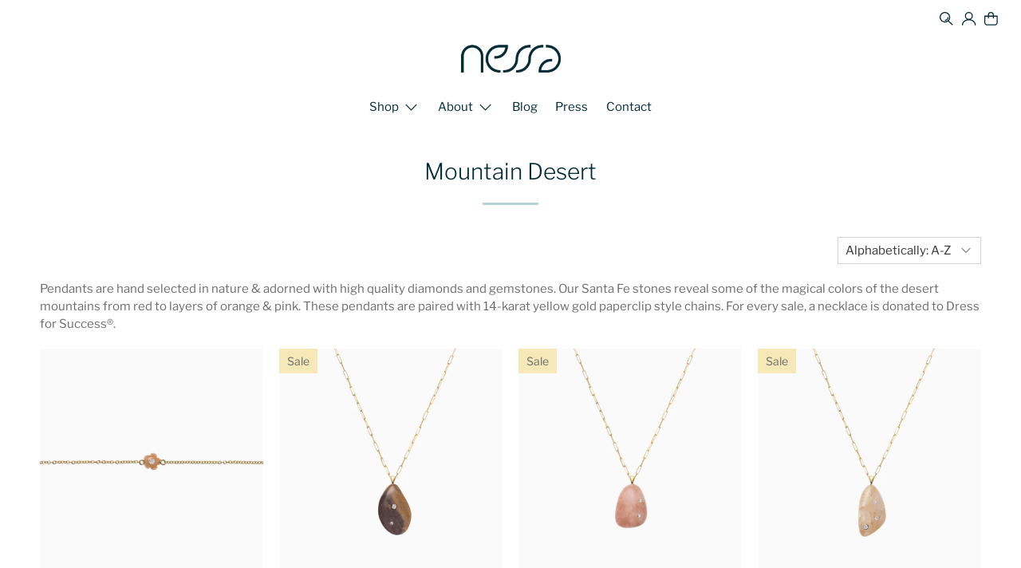

--- FILE ---
content_type: text/html; charset=utf-8
request_url: https://www.nessadesignsny.com/collections/santa-fe
body_size: 62922
content:


 <!doctype html>
<html lang="en">
<head> <meta name="google-site-verification" content="OrBrThzIG7ES7idHB9Q3ctqsy3TLWT60hevlxPeNpYE" /> <meta charset="utf-8"> <meta http-equiv="cleartype" content="on"> <meta name="robots" content="index,follow"> <meta name="viewport" content="width=device-width,initial-scale=1"> <meta name="theme-color" content="#ffffff"> <link rel="canonical" href="https://www.nessadesignsny.com/collections/santa-fe" /><title>Nessa Designs Fine Jewelry | Collections | Mountain Colors of Santa Fe</title> <link rel="preconnect dns-prefetch" href="https://fonts.shopifycdn.com" /> <link rel="preconnect dns-prefetch" href="https://cdn.shopify.com" /> <link rel="preconnect dns-prefetch" href="https://v.shopify.com" /> <link rel="preconnect dns-prefetch" href="https://cdn.shopifycloud.com" /> <link href="//www.nessadesignsny.com/cdn/shop/t/21/assets/fancybox.css?v=139609402728713658931607980182" rel="stylesheet" type="text/css" media="all" /> <!-- Stylesheets for Flex "2.0.8" --> <link href="//www.nessadesignsny.com/cdn/shop/t/21/assets/styles.scss.css?v=81179221649769927421765215753" rel="stylesheet" type="text/css" media="all" /> <!-- Custom Stylesheet for Flex" --> <link href="//www.nessadesignsny.com/cdn/shop/t/21/assets/custom-styles.scss?v=75329247886811061381608390569" rel="stylesheet" type="text/css" media="all" /> <script>
    

Shopify = window.Shopify || {};


window.theme = {
  info: {
    name: "Flex",
    version: "2.0.8"
  }
}


Currency = window.Currency || {};
Currency.show_multiple_currencies = false;
Currency.shop_currency = "USD";
Currency.default_currency = "USD";
Currency.display_format = "money_format";
Currency.money_format = "${{amount}}";
Currency.money_format_no_currency = "${{amount}}";
Currency.money_format_currency = "${{amount}} USD";
Currency.native_multi_currency = false;
Currency.iso_code = "USD";
Currency.symbol = "$";




Window.theme = {};
Window.theme.allCountryOptionTags = "\u003coption value=\"United States\" data-provinces=\"[[\u0026quot;Alabama\u0026quot;,\u0026quot;Alabama\u0026quot;],[\u0026quot;Alaska\u0026quot;,\u0026quot;Alaska\u0026quot;],[\u0026quot;American Samoa\u0026quot;,\u0026quot;American Samoa\u0026quot;],[\u0026quot;Arizona\u0026quot;,\u0026quot;Arizona\u0026quot;],[\u0026quot;Arkansas\u0026quot;,\u0026quot;Arkansas\u0026quot;],[\u0026quot;Armed Forces Americas\u0026quot;,\u0026quot;Armed Forces Americas\u0026quot;],[\u0026quot;Armed Forces Europe\u0026quot;,\u0026quot;Armed Forces Europe\u0026quot;],[\u0026quot;Armed Forces Pacific\u0026quot;,\u0026quot;Armed Forces Pacific\u0026quot;],[\u0026quot;California\u0026quot;,\u0026quot;California\u0026quot;],[\u0026quot;Colorado\u0026quot;,\u0026quot;Colorado\u0026quot;],[\u0026quot;Connecticut\u0026quot;,\u0026quot;Connecticut\u0026quot;],[\u0026quot;Delaware\u0026quot;,\u0026quot;Delaware\u0026quot;],[\u0026quot;District of Columbia\u0026quot;,\u0026quot;Washington DC\u0026quot;],[\u0026quot;Federated States of Micronesia\u0026quot;,\u0026quot;Micronesia\u0026quot;],[\u0026quot;Florida\u0026quot;,\u0026quot;Florida\u0026quot;],[\u0026quot;Georgia\u0026quot;,\u0026quot;Georgia\u0026quot;],[\u0026quot;Guam\u0026quot;,\u0026quot;Guam\u0026quot;],[\u0026quot;Hawaii\u0026quot;,\u0026quot;Hawaii\u0026quot;],[\u0026quot;Idaho\u0026quot;,\u0026quot;Idaho\u0026quot;],[\u0026quot;Illinois\u0026quot;,\u0026quot;Illinois\u0026quot;],[\u0026quot;Indiana\u0026quot;,\u0026quot;Indiana\u0026quot;],[\u0026quot;Iowa\u0026quot;,\u0026quot;Iowa\u0026quot;],[\u0026quot;Kansas\u0026quot;,\u0026quot;Kansas\u0026quot;],[\u0026quot;Kentucky\u0026quot;,\u0026quot;Kentucky\u0026quot;],[\u0026quot;Louisiana\u0026quot;,\u0026quot;Louisiana\u0026quot;],[\u0026quot;Maine\u0026quot;,\u0026quot;Maine\u0026quot;],[\u0026quot;Marshall Islands\u0026quot;,\u0026quot;Marshall Islands\u0026quot;],[\u0026quot;Maryland\u0026quot;,\u0026quot;Maryland\u0026quot;],[\u0026quot;Massachusetts\u0026quot;,\u0026quot;Massachusetts\u0026quot;],[\u0026quot;Michigan\u0026quot;,\u0026quot;Michigan\u0026quot;],[\u0026quot;Minnesota\u0026quot;,\u0026quot;Minnesota\u0026quot;],[\u0026quot;Mississippi\u0026quot;,\u0026quot;Mississippi\u0026quot;],[\u0026quot;Missouri\u0026quot;,\u0026quot;Missouri\u0026quot;],[\u0026quot;Montana\u0026quot;,\u0026quot;Montana\u0026quot;],[\u0026quot;Nebraska\u0026quot;,\u0026quot;Nebraska\u0026quot;],[\u0026quot;Nevada\u0026quot;,\u0026quot;Nevada\u0026quot;],[\u0026quot;New Hampshire\u0026quot;,\u0026quot;New Hampshire\u0026quot;],[\u0026quot;New Jersey\u0026quot;,\u0026quot;New Jersey\u0026quot;],[\u0026quot;New Mexico\u0026quot;,\u0026quot;New Mexico\u0026quot;],[\u0026quot;New York\u0026quot;,\u0026quot;New York\u0026quot;],[\u0026quot;North Carolina\u0026quot;,\u0026quot;North Carolina\u0026quot;],[\u0026quot;North Dakota\u0026quot;,\u0026quot;North Dakota\u0026quot;],[\u0026quot;Northern Mariana Islands\u0026quot;,\u0026quot;Northern Mariana Islands\u0026quot;],[\u0026quot;Ohio\u0026quot;,\u0026quot;Ohio\u0026quot;],[\u0026quot;Oklahoma\u0026quot;,\u0026quot;Oklahoma\u0026quot;],[\u0026quot;Oregon\u0026quot;,\u0026quot;Oregon\u0026quot;],[\u0026quot;Palau\u0026quot;,\u0026quot;Palau\u0026quot;],[\u0026quot;Pennsylvania\u0026quot;,\u0026quot;Pennsylvania\u0026quot;],[\u0026quot;Puerto Rico\u0026quot;,\u0026quot;Puerto Rico\u0026quot;],[\u0026quot;Rhode Island\u0026quot;,\u0026quot;Rhode Island\u0026quot;],[\u0026quot;South Carolina\u0026quot;,\u0026quot;South Carolina\u0026quot;],[\u0026quot;South Dakota\u0026quot;,\u0026quot;South Dakota\u0026quot;],[\u0026quot;Tennessee\u0026quot;,\u0026quot;Tennessee\u0026quot;],[\u0026quot;Texas\u0026quot;,\u0026quot;Texas\u0026quot;],[\u0026quot;Utah\u0026quot;,\u0026quot;Utah\u0026quot;],[\u0026quot;Vermont\u0026quot;,\u0026quot;Vermont\u0026quot;],[\u0026quot;Virgin Islands\u0026quot;,\u0026quot;U.S. Virgin Islands\u0026quot;],[\u0026quot;Virginia\u0026quot;,\u0026quot;Virginia\u0026quot;],[\u0026quot;Washington\u0026quot;,\u0026quot;Washington\u0026quot;],[\u0026quot;West Virginia\u0026quot;,\u0026quot;West Virginia\u0026quot;],[\u0026quot;Wisconsin\u0026quot;,\u0026quot;Wisconsin\u0026quot;],[\u0026quot;Wyoming\u0026quot;,\u0026quot;Wyoming\u0026quot;]]\"\u003eUnited States\u003c\/option\u003e\n\u003coption value=\"---\" data-provinces=\"[]\"\u003e---\u003c\/option\u003e\n\u003coption value=\"Afghanistan\" data-provinces=\"[]\"\u003eAfghanistan\u003c\/option\u003e\n\u003coption value=\"Aland Islands\" data-provinces=\"[]\"\u003eÅland Islands\u003c\/option\u003e\n\u003coption value=\"Albania\" data-provinces=\"[]\"\u003eAlbania\u003c\/option\u003e\n\u003coption value=\"Algeria\" data-provinces=\"[]\"\u003eAlgeria\u003c\/option\u003e\n\u003coption value=\"Andorra\" data-provinces=\"[]\"\u003eAndorra\u003c\/option\u003e\n\u003coption value=\"Angola\" data-provinces=\"[]\"\u003eAngola\u003c\/option\u003e\n\u003coption value=\"Anguilla\" data-provinces=\"[]\"\u003eAnguilla\u003c\/option\u003e\n\u003coption value=\"Antigua And Barbuda\" data-provinces=\"[]\"\u003eAntigua \u0026 Barbuda\u003c\/option\u003e\n\u003coption value=\"Argentina\" data-provinces=\"[[\u0026quot;Buenos Aires\u0026quot;,\u0026quot;Buenos Aires Province\u0026quot;],[\u0026quot;Catamarca\u0026quot;,\u0026quot;Catamarca\u0026quot;],[\u0026quot;Chaco\u0026quot;,\u0026quot;Chaco\u0026quot;],[\u0026quot;Chubut\u0026quot;,\u0026quot;Chubut\u0026quot;],[\u0026quot;Ciudad Autónoma de Buenos Aires\u0026quot;,\u0026quot;Buenos Aires (Autonomous City)\u0026quot;],[\u0026quot;Corrientes\u0026quot;,\u0026quot;Corrientes\u0026quot;],[\u0026quot;Córdoba\u0026quot;,\u0026quot;Córdoba\u0026quot;],[\u0026quot;Entre Ríos\u0026quot;,\u0026quot;Entre Ríos\u0026quot;],[\u0026quot;Formosa\u0026quot;,\u0026quot;Formosa\u0026quot;],[\u0026quot;Jujuy\u0026quot;,\u0026quot;Jujuy\u0026quot;],[\u0026quot;La Pampa\u0026quot;,\u0026quot;La Pampa\u0026quot;],[\u0026quot;La Rioja\u0026quot;,\u0026quot;La Rioja\u0026quot;],[\u0026quot;Mendoza\u0026quot;,\u0026quot;Mendoza\u0026quot;],[\u0026quot;Misiones\u0026quot;,\u0026quot;Misiones\u0026quot;],[\u0026quot;Neuquén\u0026quot;,\u0026quot;Neuquén\u0026quot;],[\u0026quot;Río Negro\u0026quot;,\u0026quot;Río Negro\u0026quot;],[\u0026quot;Salta\u0026quot;,\u0026quot;Salta\u0026quot;],[\u0026quot;San Juan\u0026quot;,\u0026quot;San Juan\u0026quot;],[\u0026quot;San Luis\u0026quot;,\u0026quot;San Luis\u0026quot;],[\u0026quot;Santa Cruz\u0026quot;,\u0026quot;Santa Cruz\u0026quot;],[\u0026quot;Santa Fe\u0026quot;,\u0026quot;Santa Fe\u0026quot;],[\u0026quot;Santiago Del Estero\u0026quot;,\u0026quot;Santiago del Estero\u0026quot;],[\u0026quot;Tierra Del Fuego\u0026quot;,\u0026quot;Tierra del Fuego\u0026quot;],[\u0026quot;Tucumán\u0026quot;,\u0026quot;Tucumán\u0026quot;]]\"\u003eArgentina\u003c\/option\u003e\n\u003coption value=\"Armenia\" data-provinces=\"[]\"\u003eArmenia\u003c\/option\u003e\n\u003coption value=\"Aruba\" data-provinces=\"[]\"\u003eAruba\u003c\/option\u003e\n\u003coption value=\"Ascension Island\" data-provinces=\"[]\"\u003eAscension Island\u003c\/option\u003e\n\u003coption value=\"Australia\" data-provinces=\"[[\u0026quot;Australian Capital Territory\u0026quot;,\u0026quot;Australian Capital Territory\u0026quot;],[\u0026quot;New South Wales\u0026quot;,\u0026quot;New South Wales\u0026quot;],[\u0026quot;Northern Territory\u0026quot;,\u0026quot;Northern Territory\u0026quot;],[\u0026quot;Queensland\u0026quot;,\u0026quot;Queensland\u0026quot;],[\u0026quot;South Australia\u0026quot;,\u0026quot;South Australia\u0026quot;],[\u0026quot;Tasmania\u0026quot;,\u0026quot;Tasmania\u0026quot;],[\u0026quot;Victoria\u0026quot;,\u0026quot;Victoria\u0026quot;],[\u0026quot;Western Australia\u0026quot;,\u0026quot;Western Australia\u0026quot;]]\"\u003eAustralia\u003c\/option\u003e\n\u003coption value=\"Austria\" data-provinces=\"[]\"\u003eAustria\u003c\/option\u003e\n\u003coption value=\"Azerbaijan\" data-provinces=\"[]\"\u003eAzerbaijan\u003c\/option\u003e\n\u003coption value=\"Bahamas\" data-provinces=\"[]\"\u003eBahamas\u003c\/option\u003e\n\u003coption value=\"Bahrain\" data-provinces=\"[]\"\u003eBahrain\u003c\/option\u003e\n\u003coption value=\"Bangladesh\" data-provinces=\"[]\"\u003eBangladesh\u003c\/option\u003e\n\u003coption value=\"Barbados\" data-provinces=\"[]\"\u003eBarbados\u003c\/option\u003e\n\u003coption value=\"Belarus\" data-provinces=\"[]\"\u003eBelarus\u003c\/option\u003e\n\u003coption value=\"Belgium\" data-provinces=\"[]\"\u003eBelgium\u003c\/option\u003e\n\u003coption value=\"Belize\" data-provinces=\"[]\"\u003eBelize\u003c\/option\u003e\n\u003coption value=\"Benin\" data-provinces=\"[]\"\u003eBenin\u003c\/option\u003e\n\u003coption value=\"Bermuda\" data-provinces=\"[]\"\u003eBermuda\u003c\/option\u003e\n\u003coption value=\"Bhutan\" data-provinces=\"[]\"\u003eBhutan\u003c\/option\u003e\n\u003coption value=\"Bolivia\" data-provinces=\"[]\"\u003eBolivia\u003c\/option\u003e\n\u003coption value=\"Bosnia And Herzegovina\" data-provinces=\"[]\"\u003eBosnia \u0026 Herzegovina\u003c\/option\u003e\n\u003coption value=\"Botswana\" data-provinces=\"[]\"\u003eBotswana\u003c\/option\u003e\n\u003coption value=\"Brazil\" data-provinces=\"[[\u0026quot;Acre\u0026quot;,\u0026quot;Acre\u0026quot;],[\u0026quot;Alagoas\u0026quot;,\u0026quot;Alagoas\u0026quot;],[\u0026quot;Amapá\u0026quot;,\u0026quot;Amapá\u0026quot;],[\u0026quot;Amazonas\u0026quot;,\u0026quot;Amazonas\u0026quot;],[\u0026quot;Bahia\u0026quot;,\u0026quot;Bahia\u0026quot;],[\u0026quot;Ceará\u0026quot;,\u0026quot;Ceará\u0026quot;],[\u0026quot;Distrito Federal\u0026quot;,\u0026quot;Federal District\u0026quot;],[\u0026quot;Espírito Santo\u0026quot;,\u0026quot;Espírito Santo\u0026quot;],[\u0026quot;Goiás\u0026quot;,\u0026quot;Goiás\u0026quot;],[\u0026quot;Maranhão\u0026quot;,\u0026quot;Maranhão\u0026quot;],[\u0026quot;Mato Grosso\u0026quot;,\u0026quot;Mato Grosso\u0026quot;],[\u0026quot;Mato Grosso do Sul\u0026quot;,\u0026quot;Mato Grosso do Sul\u0026quot;],[\u0026quot;Minas Gerais\u0026quot;,\u0026quot;Minas Gerais\u0026quot;],[\u0026quot;Paraná\u0026quot;,\u0026quot;Paraná\u0026quot;],[\u0026quot;Paraíba\u0026quot;,\u0026quot;Paraíba\u0026quot;],[\u0026quot;Pará\u0026quot;,\u0026quot;Pará\u0026quot;],[\u0026quot;Pernambuco\u0026quot;,\u0026quot;Pernambuco\u0026quot;],[\u0026quot;Piauí\u0026quot;,\u0026quot;Piauí\u0026quot;],[\u0026quot;Rio Grande do Norte\u0026quot;,\u0026quot;Rio Grande do Norte\u0026quot;],[\u0026quot;Rio Grande do Sul\u0026quot;,\u0026quot;Rio Grande do Sul\u0026quot;],[\u0026quot;Rio de Janeiro\u0026quot;,\u0026quot;Rio de Janeiro\u0026quot;],[\u0026quot;Rondônia\u0026quot;,\u0026quot;Rondônia\u0026quot;],[\u0026quot;Roraima\u0026quot;,\u0026quot;Roraima\u0026quot;],[\u0026quot;Santa Catarina\u0026quot;,\u0026quot;Santa Catarina\u0026quot;],[\u0026quot;Sergipe\u0026quot;,\u0026quot;Sergipe\u0026quot;],[\u0026quot;São Paulo\u0026quot;,\u0026quot;São Paulo\u0026quot;],[\u0026quot;Tocantins\u0026quot;,\u0026quot;Tocantins\u0026quot;]]\"\u003eBrazil\u003c\/option\u003e\n\u003coption value=\"British Indian Ocean Territory\" data-provinces=\"[]\"\u003eBritish Indian Ocean Territory\u003c\/option\u003e\n\u003coption value=\"Virgin Islands, British\" data-provinces=\"[]\"\u003eBritish Virgin Islands\u003c\/option\u003e\n\u003coption value=\"Brunei\" data-provinces=\"[]\"\u003eBrunei\u003c\/option\u003e\n\u003coption value=\"Bulgaria\" data-provinces=\"[]\"\u003eBulgaria\u003c\/option\u003e\n\u003coption value=\"Burkina Faso\" data-provinces=\"[]\"\u003eBurkina Faso\u003c\/option\u003e\n\u003coption value=\"Burundi\" data-provinces=\"[]\"\u003eBurundi\u003c\/option\u003e\n\u003coption value=\"Cambodia\" data-provinces=\"[]\"\u003eCambodia\u003c\/option\u003e\n\u003coption value=\"Republic of Cameroon\" data-provinces=\"[]\"\u003eCameroon\u003c\/option\u003e\n\u003coption value=\"Canada\" data-provinces=\"[[\u0026quot;Alberta\u0026quot;,\u0026quot;Alberta\u0026quot;],[\u0026quot;British Columbia\u0026quot;,\u0026quot;British Columbia\u0026quot;],[\u0026quot;Manitoba\u0026quot;,\u0026quot;Manitoba\u0026quot;],[\u0026quot;New Brunswick\u0026quot;,\u0026quot;New Brunswick\u0026quot;],[\u0026quot;Newfoundland and Labrador\u0026quot;,\u0026quot;Newfoundland and Labrador\u0026quot;],[\u0026quot;Northwest Territories\u0026quot;,\u0026quot;Northwest Territories\u0026quot;],[\u0026quot;Nova Scotia\u0026quot;,\u0026quot;Nova Scotia\u0026quot;],[\u0026quot;Nunavut\u0026quot;,\u0026quot;Nunavut\u0026quot;],[\u0026quot;Ontario\u0026quot;,\u0026quot;Ontario\u0026quot;],[\u0026quot;Prince Edward Island\u0026quot;,\u0026quot;Prince Edward Island\u0026quot;],[\u0026quot;Quebec\u0026quot;,\u0026quot;Quebec\u0026quot;],[\u0026quot;Saskatchewan\u0026quot;,\u0026quot;Saskatchewan\u0026quot;],[\u0026quot;Yukon\u0026quot;,\u0026quot;Yukon\u0026quot;]]\"\u003eCanada\u003c\/option\u003e\n\u003coption value=\"Cape Verde\" data-provinces=\"[]\"\u003eCape Verde\u003c\/option\u003e\n\u003coption value=\"Caribbean Netherlands\" data-provinces=\"[]\"\u003eCaribbean Netherlands\u003c\/option\u003e\n\u003coption value=\"Cayman Islands\" data-provinces=\"[]\"\u003eCayman Islands\u003c\/option\u003e\n\u003coption value=\"Central African Republic\" data-provinces=\"[]\"\u003eCentral African Republic\u003c\/option\u003e\n\u003coption value=\"Chad\" data-provinces=\"[]\"\u003eChad\u003c\/option\u003e\n\u003coption value=\"Chile\" data-provinces=\"[[\u0026quot;Antofagasta\u0026quot;,\u0026quot;Antofagasta\u0026quot;],[\u0026quot;Araucanía\u0026quot;,\u0026quot;Araucanía\u0026quot;],[\u0026quot;Arica and Parinacota\u0026quot;,\u0026quot;Arica y Parinacota\u0026quot;],[\u0026quot;Atacama\u0026quot;,\u0026quot;Atacama\u0026quot;],[\u0026quot;Aysén\u0026quot;,\u0026quot;Aysén\u0026quot;],[\u0026quot;Biobío\u0026quot;,\u0026quot;Bío Bío\u0026quot;],[\u0026quot;Coquimbo\u0026quot;,\u0026quot;Coquimbo\u0026quot;],[\u0026quot;Los Lagos\u0026quot;,\u0026quot;Los Lagos\u0026quot;],[\u0026quot;Los Ríos\u0026quot;,\u0026quot;Los Ríos\u0026quot;],[\u0026quot;Magallanes\u0026quot;,\u0026quot;Magallanes Region\u0026quot;],[\u0026quot;Maule\u0026quot;,\u0026quot;Maule\u0026quot;],[\u0026quot;O\u0026#39;Higgins\u0026quot;,\u0026quot;Libertador General Bernardo O’Higgins\u0026quot;],[\u0026quot;Santiago\u0026quot;,\u0026quot;Santiago Metropolitan\u0026quot;],[\u0026quot;Tarapacá\u0026quot;,\u0026quot;Tarapacá\u0026quot;],[\u0026quot;Valparaíso\u0026quot;,\u0026quot;Valparaíso\u0026quot;],[\u0026quot;Ñuble\u0026quot;,\u0026quot;Ñuble\u0026quot;]]\"\u003eChile\u003c\/option\u003e\n\u003coption value=\"China\" data-provinces=\"[[\u0026quot;Anhui\u0026quot;,\u0026quot;Anhui\u0026quot;],[\u0026quot;Beijing\u0026quot;,\u0026quot;Beijing\u0026quot;],[\u0026quot;Chongqing\u0026quot;,\u0026quot;Chongqing\u0026quot;],[\u0026quot;Fujian\u0026quot;,\u0026quot;Fujian\u0026quot;],[\u0026quot;Gansu\u0026quot;,\u0026quot;Gansu\u0026quot;],[\u0026quot;Guangdong\u0026quot;,\u0026quot;Guangdong\u0026quot;],[\u0026quot;Guangxi\u0026quot;,\u0026quot;Guangxi\u0026quot;],[\u0026quot;Guizhou\u0026quot;,\u0026quot;Guizhou\u0026quot;],[\u0026quot;Hainan\u0026quot;,\u0026quot;Hainan\u0026quot;],[\u0026quot;Hebei\u0026quot;,\u0026quot;Hebei\u0026quot;],[\u0026quot;Heilongjiang\u0026quot;,\u0026quot;Heilongjiang\u0026quot;],[\u0026quot;Henan\u0026quot;,\u0026quot;Henan\u0026quot;],[\u0026quot;Hubei\u0026quot;,\u0026quot;Hubei\u0026quot;],[\u0026quot;Hunan\u0026quot;,\u0026quot;Hunan\u0026quot;],[\u0026quot;Inner Mongolia\u0026quot;,\u0026quot;Inner Mongolia\u0026quot;],[\u0026quot;Jiangsu\u0026quot;,\u0026quot;Jiangsu\u0026quot;],[\u0026quot;Jiangxi\u0026quot;,\u0026quot;Jiangxi\u0026quot;],[\u0026quot;Jilin\u0026quot;,\u0026quot;Jilin\u0026quot;],[\u0026quot;Liaoning\u0026quot;,\u0026quot;Liaoning\u0026quot;],[\u0026quot;Ningxia\u0026quot;,\u0026quot;Ningxia\u0026quot;],[\u0026quot;Qinghai\u0026quot;,\u0026quot;Qinghai\u0026quot;],[\u0026quot;Shaanxi\u0026quot;,\u0026quot;Shaanxi\u0026quot;],[\u0026quot;Shandong\u0026quot;,\u0026quot;Shandong\u0026quot;],[\u0026quot;Shanghai\u0026quot;,\u0026quot;Shanghai\u0026quot;],[\u0026quot;Shanxi\u0026quot;,\u0026quot;Shanxi\u0026quot;],[\u0026quot;Sichuan\u0026quot;,\u0026quot;Sichuan\u0026quot;],[\u0026quot;Tianjin\u0026quot;,\u0026quot;Tianjin\u0026quot;],[\u0026quot;Xinjiang\u0026quot;,\u0026quot;Xinjiang\u0026quot;],[\u0026quot;Xizang\u0026quot;,\u0026quot;Tibet\u0026quot;],[\u0026quot;Yunnan\u0026quot;,\u0026quot;Yunnan\u0026quot;],[\u0026quot;Zhejiang\u0026quot;,\u0026quot;Zhejiang\u0026quot;]]\"\u003eChina\u003c\/option\u003e\n\u003coption value=\"Christmas Island\" data-provinces=\"[]\"\u003eChristmas Island\u003c\/option\u003e\n\u003coption value=\"Cocos (Keeling) Islands\" data-provinces=\"[]\"\u003eCocos (Keeling) Islands\u003c\/option\u003e\n\u003coption value=\"Colombia\" data-provinces=\"[[\u0026quot;Amazonas\u0026quot;,\u0026quot;Amazonas\u0026quot;],[\u0026quot;Antioquia\u0026quot;,\u0026quot;Antioquia\u0026quot;],[\u0026quot;Arauca\u0026quot;,\u0026quot;Arauca\u0026quot;],[\u0026quot;Atlántico\u0026quot;,\u0026quot;Atlántico\u0026quot;],[\u0026quot;Bogotá, D.C.\u0026quot;,\u0026quot;Capital District\u0026quot;],[\u0026quot;Bolívar\u0026quot;,\u0026quot;Bolívar\u0026quot;],[\u0026quot;Boyacá\u0026quot;,\u0026quot;Boyacá\u0026quot;],[\u0026quot;Caldas\u0026quot;,\u0026quot;Caldas\u0026quot;],[\u0026quot;Caquetá\u0026quot;,\u0026quot;Caquetá\u0026quot;],[\u0026quot;Casanare\u0026quot;,\u0026quot;Casanare\u0026quot;],[\u0026quot;Cauca\u0026quot;,\u0026quot;Cauca\u0026quot;],[\u0026quot;Cesar\u0026quot;,\u0026quot;Cesar\u0026quot;],[\u0026quot;Chocó\u0026quot;,\u0026quot;Chocó\u0026quot;],[\u0026quot;Cundinamarca\u0026quot;,\u0026quot;Cundinamarca\u0026quot;],[\u0026quot;Córdoba\u0026quot;,\u0026quot;Córdoba\u0026quot;],[\u0026quot;Guainía\u0026quot;,\u0026quot;Guainía\u0026quot;],[\u0026quot;Guaviare\u0026quot;,\u0026quot;Guaviare\u0026quot;],[\u0026quot;Huila\u0026quot;,\u0026quot;Huila\u0026quot;],[\u0026quot;La Guajira\u0026quot;,\u0026quot;La Guajira\u0026quot;],[\u0026quot;Magdalena\u0026quot;,\u0026quot;Magdalena\u0026quot;],[\u0026quot;Meta\u0026quot;,\u0026quot;Meta\u0026quot;],[\u0026quot;Nariño\u0026quot;,\u0026quot;Nariño\u0026quot;],[\u0026quot;Norte de Santander\u0026quot;,\u0026quot;Norte de Santander\u0026quot;],[\u0026quot;Putumayo\u0026quot;,\u0026quot;Putumayo\u0026quot;],[\u0026quot;Quindío\u0026quot;,\u0026quot;Quindío\u0026quot;],[\u0026quot;Risaralda\u0026quot;,\u0026quot;Risaralda\u0026quot;],[\u0026quot;San Andrés, Providencia y Santa Catalina\u0026quot;,\u0026quot;San Andrés \\u0026 Providencia\u0026quot;],[\u0026quot;Santander\u0026quot;,\u0026quot;Santander\u0026quot;],[\u0026quot;Sucre\u0026quot;,\u0026quot;Sucre\u0026quot;],[\u0026quot;Tolima\u0026quot;,\u0026quot;Tolima\u0026quot;],[\u0026quot;Valle del Cauca\u0026quot;,\u0026quot;Valle del Cauca\u0026quot;],[\u0026quot;Vaupés\u0026quot;,\u0026quot;Vaupés\u0026quot;],[\u0026quot;Vichada\u0026quot;,\u0026quot;Vichada\u0026quot;]]\"\u003eColombia\u003c\/option\u003e\n\u003coption value=\"Comoros\" data-provinces=\"[]\"\u003eComoros\u003c\/option\u003e\n\u003coption value=\"Congo\" data-provinces=\"[]\"\u003eCongo - Brazzaville\u003c\/option\u003e\n\u003coption value=\"Congo, The Democratic Republic Of The\" data-provinces=\"[]\"\u003eCongo - Kinshasa\u003c\/option\u003e\n\u003coption value=\"Cook Islands\" data-provinces=\"[]\"\u003eCook Islands\u003c\/option\u003e\n\u003coption value=\"Costa Rica\" data-provinces=\"[[\u0026quot;Alajuela\u0026quot;,\u0026quot;Alajuela\u0026quot;],[\u0026quot;Cartago\u0026quot;,\u0026quot;Cartago\u0026quot;],[\u0026quot;Guanacaste\u0026quot;,\u0026quot;Guanacaste\u0026quot;],[\u0026quot;Heredia\u0026quot;,\u0026quot;Heredia\u0026quot;],[\u0026quot;Limón\u0026quot;,\u0026quot;Limón\u0026quot;],[\u0026quot;Puntarenas\u0026quot;,\u0026quot;Puntarenas\u0026quot;],[\u0026quot;San José\u0026quot;,\u0026quot;San José\u0026quot;]]\"\u003eCosta Rica\u003c\/option\u003e\n\u003coption value=\"Croatia\" data-provinces=\"[]\"\u003eCroatia\u003c\/option\u003e\n\u003coption value=\"Curaçao\" data-provinces=\"[]\"\u003eCuraçao\u003c\/option\u003e\n\u003coption value=\"Cyprus\" data-provinces=\"[]\"\u003eCyprus\u003c\/option\u003e\n\u003coption value=\"Czech Republic\" data-provinces=\"[]\"\u003eCzechia\u003c\/option\u003e\n\u003coption value=\"Côte d'Ivoire\" data-provinces=\"[]\"\u003eCôte d’Ivoire\u003c\/option\u003e\n\u003coption value=\"Denmark\" data-provinces=\"[]\"\u003eDenmark\u003c\/option\u003e\n\u003coption value=\"Djibouti\" data-provinces=\"[]\"\u003eDjibouti\u003c\/option\u003e\n\u003coption value=\"Dominica\" data-provinces=\"[]\"\u003eDominica\u003c\/option\u003e\n\u003coption value=\"Dominican Republic\" data-provinces=\"[]\"\u003eDominican Republic\u003c\/option\u003e\n\u003coption value=\"Ecuador\" data-provinces=\"[]\"\u003eEcuador\u003c\/option\u003e\n\u003coption value=\"Egypt\" data-provinces=\"[[\u0026quot;6th of October\u0026quot;,\u0026quot;6th of October\u0026quot;],[\u0026quot;Al Sharqia\u0026quot;,\u0026quot;Al Sharqia\u0026quot;],[\u0026quot;Alexandria\u0026quot;,\u0026quot;Alexandria\u0026quot;],[\u0026quot;Aswan\u0026quot;,\u0026quot;Aswan\u0026quot;],[\u0026quot;Asyut\u0026quot;,\u0026quot;Asyut\u0026quot;],[\u0026quot;Beheira\u0026quot;,\u0026quot;Beheira\u0026quot;],[\u0026quot;Beni Suef\u0026quot;,\u0026quot;Beni Suef\u0026quot;],[\u0026quot;Cairo\u0026quot;,\u0026quot;Cairo\u0026quot;],[\u0026quot;Dakahlia\u0026quot;,\u0026quot;Dakahlia\u0026quot;],[\u0026quot;Damietta\u0026quot;,\u0026quot;Damietta\u0026quot;],[\u0026quot;Faiyum\u0026quot;,\u0026quot;Faiyum\u0026quot;],[\u0026quot;Gharbia\u0026quot;,\u0026quot;Gharbia\u0026quot;],[\u0026quot;Giza\u0026quot;,\u0026quot;Giza\u0026quot;],[\u0026quot;Helwan\u0026quot;,\u0026quot;Helwan\u0026quot;],[\u0026quot;Ismailia\u0026quot;,\u0026quot;Ismailia\u0026quot;],[\u0026quot;Kafr el-Sheikh\u0026quot;,\u0026quot;Kafr el-Sheikh\u0026quot;],[\u0026quot;Luxor\u0026quot;,\u0026quot;Luxor\u0026quot;],[\u0026quot;Matrouh\u0026quot;,\u0026quot;Matrouh\u0026quot;],[\u0026quot;Minya\u0026quot;,\u0026quot;Minya\u0026quot;],[\u0026quot;Monufia\u0026quot;,\u0026quot;Monufia\u0026quot;],[\u0026quot;New Valley\u0026quot;,\u0026quot;New Valley\u0026quot;],[\u0026quot;North Sinai\u0026quot;,\u0026quot;North Sinai\u0026quot;],[\u0026quot;Port Said\u0026quot;,\u0026quot;Port Said\u0026quot;],[\u0026quot;Qalyubia\u0026quot;,\u0026quot;Qalyubia\u0026quot;],[\u0026quot;Qena\u0026quot;,\u0026quot;Qena\u0026quot;],[\u0026quot;Red Sea\u0026quot;,\u0026quot;Red Sea\u0026quot;],[\u0026quot;Sohag\u0026quot;,\u0026quot;Sohag\u0026quot;],[\u0026quot;South Sinai\u0026quot;,\u0026quot;South Sinai\u0026quot;],[\u0026quot;Suez\u0026quot;,\u0026quot;Suez\u0026quot;]]\"\u003eEgypt\u003c\/option\u003e\n\u003coption value=\"El Salvador\" data-provinces=\"[[\u0026quot;Ahuachapán\u0026quot;,\u0026quot;Ahuachapán\u0026quot;],[\u0026quot;Cabañas\u0026quot;,\u0026quot;Cabañas\u0026quot;],[\u0026quot;Chalatenango\u0026quot;,\u0026quot;Chalatenango\u0026quot;],[\u0026quot;Cuscatlán\u0026quot;,\u0026quot;Cuscatlán\u0026quot;],[\u0026quot;La Libertad\u0026quot;,\u0026quot;La Libertad\u0026quot;],[\u0026quot;La Paz\u0026quot;,\u0026quot;La Paz\u0026quot;],[\u0026quot;La Unión\u0026quot;,\u0026quot;La Unión\u0026quot;],[\u0026quot;Morazán\u0026quot;,\u0026quot;Morazán\u0026quot;],[\u0026quot;San Miguel\u0026quot;,\u0026quot;San Miguel\u0026quot;],[\u0026quot;San Salvador\u0026quot;,\u0026quot;San Salvador\u0026quot;],[\u0026quot;San Vicente\u0026quot;,\u0026quot;San Vicente\u0026quot;],[\u0026quot;Santa Ana\u0026quot;,\u0026quot;Santa Ana\u0026quot;],[\u0026quot;Sonsonate\u0026quot;,\u0026quot;Sonsonate\u0026quot;],[\u0026quot;Usulután\u0026quot;,\u0026quot;Usulután\u0026quot;]]\"\u003eEl Salvador\u003c\/option\u003e\n\u003coption value=\"Equatorial Guinea\" data-provinces=\"[]\"\u003eEquatorial Guinea\u003c\/option\u003e\n\u003coption value=\"Eritrea\" data-provinces=\"[]\"\u003eEritrea\u003c\/option\u003e\n\u003coption value=\"Estonia\" data-provinces=\"[]\"\u003eEstonia\u003c\/option\u003e\n\u003coption value=\"Eswatini\" data-provinces=\"[]\"\u003eEswatini\u003c\/option\u003e\n\u003coption value=\"Ethiopia\" data-provinces=\"[]\"\u003eEthiopia\u003c\/option\u003e\n\u003coption value=\"Falkland Islands (Malvinas)\" data-provinces=\"[]\"\u003eFalkland Islands\u003c\/option\u003e\n\u003coption value=\"Faroe Islands\" data-provinces=\"[]\"\u003eFaroe Islands\u003c\/option\u003e\n\u003coption value=\"Fiji\" data-provinces=\"[]\"\u003eFiji\u003c\/option\u003e\n\u003coption value=\"Finland\" data-provinces=\"[]\"\u003eFinland\u003c\/option\u003e\n\u003coption value=\"France\" data-provinces=\"[]\"\u003eFrance\u003c\/option\u003e\n\u003coption value=\"French Guiana\" data-provinces=\"[]\"\u003eFrench Guiana\u003c\/option\u003e\n\u003coption value=\"French Polynesia\" data-provinces=\"[]\"\u003eFrench Polynesia\u003c\/option\u003e\n\u003coption value=\"French Southern Territories\" data-provinces=\"[]\"\u003eFrench Southern Territories\u003c\/option\u003e\n\u003coption value=\"Gabon\" data-provinces=\"[]\"\u003eGabon\u003c\/option\u003e\n\u003coption value=\"Gambia\" data-provinces=\"[]\"\u003eGambia\u003c\/option\u003e\n\u003coption value=\"Georgia\" data-provinces=\"[]\"\u003eGeorgia\u003c\/option\u003e\n\u003coption value=\"Germany\" data-provinces=\"[]\"\u003eGermany\u003c\/option\u003e\n\u003coption value=\"Ghana\" data-provinces=\"[]\"\u003eGhana\u003c\/option\u003e\n\u003coption value=\"Gibraltar\" data-provinces=\"[]\"\u003eGibraltar\u003c\/option\u003e\n\u003coption value=\"Greece\" data-provinces=\"[]\"\u003eGreece\u003c\/option\u003e\n\u003coption value=\"Greenland\" data-provinces=\"[]\"\u003eGreenland\u003c\/option\u003e\n\u003coption value=\"Grenada\" data-provinces=\"[]\"\u003eGrenada\u003c\/option\u003e\n\u003coption value=\"Guadeloupe\" data-provinces=\"[]\"\u003eGuadeloupe\u003c\/option\u003e\n\u003coption value=\"Guatemala\" data-provinces=\"[[\u0026quot;Alta Verapaz\u0026quot;,\u0026quot;Alta Verapaz\u0026quot;],[\u0026quot;Baja Verapaz\u0026quot;,\u0026quot;Baja Verapaz\u0026quot;],[\u0026quot;Chimaltenango\u0026quot;,\u0026quot;Chimaltenango\u0026quot;],[\u0026quot;Chiquimula\u0026quot;,\u0026quot;Chiquimula\u0026quot;],[\u0026quot;El Progreso\u0026quot;,\u0026quot;El Progreso\u0026quot;],[\u0026quot;Escuintla\u0026quot;,\u0026quot;Escuintla\u0026quot;],[\u0026quot;Guatemala\u0026quot;,\u0026quot;Guatemala\u0026quot;],[\u0026quot;Huehuetenango\u0026quot;,\u0026quot;Huehuetenango\u0026quot;],[\u0026quot;Izabal\u0026quot;,\u0026quot;Izabal\u0026quot;],[\u0026quot;Jalapa\u0026quot;,\u0026quot;Jalapa\u0026quot;],[\u0026quot;Jutiapa\u0026quot;,\u0026quot;Jutiapa\u0026quot;],[\u0026quot;Petén\u0026quot;,\u0026quot;Petén\u0026quot;],[\u0026quot;Quetzaltenango\u0026quot;,\u0026quot;Quetzaltenango\u0026quot;],[\u0026quot;Quiché\u0026quot;,\u0026quot;Quiché\u0026quot;],[\u0026quot;Retalhuleu\u0026quot;,\u0026quot;Retalhuleu\u0026quot;],[\u0026quot;Sacatepéquez\u0026quot;,\u0026quot;Sacatepéquez\u0026quot;],[\u0026quot;San Marcos\u0026quot;,\u0026quot;San Marcos\u0026quot;],[\u0026quot;Santa Rosa\u0026quot;,\u0026quot;Santa Rosa\u0026quot;],[\u0026quot;Sololá\u0026quot;,\u0026quot;Sololá\u0026quot;],[\u0026quot;Suchitepéquez\u0026quot;,\u0026quot;Suchitepéquez\u0026quot;],[\u0026quot;Totonicapán\u0026quot;,\u0026quot;Totonicapán\u0026quot;],[\u0026quot;Zacapa\u0026quot;,\u0026quot;Zacapa\u0026quot;]]\"\u003eGuatemala\u003c\/option\u003e\n\u003coption value=\"Guernsey\" data-provinces=\"[]\"\u003eGuernsey\u003c\/option\u003e\n\u003coption value=\"Guinea\" data-provinces=\"[]\"\u003eGuinea\u003c\/option\u003e\n\u003coption value=\"Guinea Bissau\" data-provinces=\"[]\"\u003eGuinea-Bissau\u003c\/option\u003e\n\u003coption value=\"Guyana\" data-provinces=\"[]\"\u003eGuyana\u003c\/option\u003e\n\u003coption value=\"Haiti\" data-provinces=\"[]\"\u003eHaiti\u003c\/option\u003e\n\u003coption value=\"Honduras\" data-provinces=\"[]\"\u003eHonduras\u003c\/option\u003e\n\u003coption value=\"Hong Kong\" data-provinces=\"[[\u0026quot;Hong Kong Island\u0026quot;,\u0026quot;Hong Kong Island\u0026quot;],[\u0026quot;Kowloon\u0026quot;,\u0026quot;Kowloon\u0026quot;],[\u0026quot;New Territories\u0026quot;,\u0026quot;New Territories\u0026quot;]]\"\u003eHong Kong SAR\u003c\/option\u003e\n\u003coption value=\"Hungary\" data-provinces=\"[]\"\u003eHungary\u003c\/option\u003e\n\u003coption value=\"Iceland\" data-provinces=\"[]\"\u003eIceland\u003c\/option\u003e\n\u003coption value=\"India\" data-provinces=\"[[\u0026quot;Andaman and Nicobar Islands\u0026quot;,\u0026quot;Andaman and Nicobar Islands\u0026quot;],[\u0026quot;Andhra Pradesh\u0026quot;,\u0026quot;Andhra Pradesh\u0026quot;],[\u0026quot;Arunachal Pradesh\u0026quot;,\u0026quot;Arunachal Pradesh\u0026quot;],[\u0026quot;Assam\u0026quot;,\u0026quot;Assam\u0026quot;],[\u0026quot;Bihar\u0026quot;,\u0026quot;Bihar\u0026quot;],[\u0026quot;Chandigarh\u0026quot;,\u0026quot;Chandigarh\u0026quot;],[\u0026quot;Chhattisgarh\u0026quot;,\u0026quot;Chhattisgarh\u0026quot;],[\u0026quot;Dadra and Nagar Haveli\u0026quot;,\u0026quot;Dadra and Nagar Haveli\u0026quot;],[\u0026quot;Daman and Diu\u0026quot;,\u0026quot;Daman and Diu\u0026quot;],[\u0026quot;Delhi\u0026quot;,\u0026quot;Delhi\u0026quot;],[\u0026quot;Goa\u0026quot;,\u0026quot;Goa\u0026quot;],[\u0026quot;Gujarat\u0026quot;,\u0026quot;Gujarat\u0026quot;],[\u0026quot;Haryana\u0026quot;,\u0026quot;Haryana\u0026quot;],[\u0026quot;Himachal Pradesh\u0026quot;,\u0026quot;Himachal Pradesh\u0026quot;],[\u0026quot;Jammu and Kashmir\u0026quot;,\u0026quot;Jammu and Kashmir\u0026quot;],[\u0026quot;Jharkhand\u0026quot;,\u0026quot;Jharkhand\u0026quot;],[\u0026quot;Karnataka\u0026quot;,\u0026quot;Karnataka\u0026quot;],[\u0026quot;Kerala\u0026quot;,\u0026quot;Kerala\u0026quot;],[\u0026quot;Ladakh\u0026quot;,\u0026quot;Ladakh\u0026quot;],[\u0026quot;Lakshadweep\u0026quot;,\u0026quot;Lakshadweep\u0026quot;],[\u0026quot;Madhya Pradesh\u0026quot;,\u0026quot;Madhya Pradesh\u0026quot;],[\u0026quot;Maharashtra\u0026quot;,\u0026quot;Maharashtra\u0026quot;],[\u0026quot;Manipur\u0026quot;,\u0026quot;Manipur\u0026quot;],[\u0026quot;Meghalaya\u0026quot;,\u0026quot;Meghalaya\u0026quot;],[\u0026quot;Mizoram\u0026quot;,\u0026quot;Mizoram\u0026quot;],[\u0026quot;Nagaland\u0026quot;,\u0026quot;Nagaland\u0026quot;],[\u0026quot;Odisha\u0026quot;,\u0026quot;Odisha\u0026quot;],[\u0026quot;Puducherry\u0026quot;,\u0026quot;Puducherry\u0026quot;],[\u0026quot;Punjab\u0026quot;,\u0026quot;Punjab\u0026quot;],[\u0026quot;Rajasthan\u0026quot;,\u0026quot;Rajasthan\u0026quot;],[\u0026quot;Sikkim\u0026quot;,\u0026quot;Sikkim\u0026quot;],[\u0026quot;Tamil Nadu\u0026quot;,\u0026quot;Tamil Nadu\u0026quot;],[\u0026quot;Telangana\u0026quot;,\u0026quot;Telangana\u0026quot;],[\u0026quot;Tripura\u0026quot;,\u0026quot;Tripura\u0026quot;],[\u0026quot;Uttar Pradesh\u0026quot;,\u0026quot;Uttar Pradesh\u0026quot;],[\u0026quot;Uttarakhand\u0026quot;,\u0026quot;Uttarakhand\u0026quot;],[\u0026quot;West Bengal\u0026quot;,\u0026quot;West Bengal\u0026quot;]]\"\u003eIndia\u003c\/option\u003e\n\u003coption value=\"Indonesia\" data-provinces=\"[[\u0026quot;Aceh\u0026quot;,\u0026quot;Aceh\u0026quot;],[\u0026quot;Bali\u0026quot;,\u0026quot;Bali\u0026quot;],[\u0026quot;Bangka Belitung\u0026quot;,\u0026quot;Bangka–Belitung Islands\u0026quot;],[\u0026quot;Banten\u0026quot;,\u0026quot;Banten\u0026quot;],[\u0026quot;Bengkulu\u0026quot;,\u0026quot;Bengkulu\u0026quot;],[\u0026quot;Gorontalo\u0026quot;,\u0026quot;Gorontalo\u0026quot;],[\u0026quot;Jakarta\u0026quot;,\u0026quot;Jakarta\u0026quot;],[\u0026quot;Jambi\u0026quot;,\u0026quot;Jambi\u0026quot;],[\u0026quot;Jawa Barat\u0026quot;,\u0026quot;West Java\u0026quot;],[\u0026quot;Jawa Tengah\u0026quot;,\u0026quot;Central Java\u0026quot;],[\u0026quot;Jawa Timur\u0026quot;,\u0026quot;East Java\u0026quot;],[\u0026quot;Kalimantan Barat\u0026quot;,\u0026quot;West Kalimantan\u0026quot;],[\u0026quot;Kalimantan Selatan\u0026quot;,\u0026quot;South Kalimantan\u0026quot;],[\u0026quot;Kalimantan Tengah\u0026quot;,\u0026quot;Central Kalimantan\u0026quot;],[\u0026quot;Kalimantan Timur\u0026quot;,\u0026quot;East Kalimantan\u0026quot;],[\u0026quot;Kalimantan Utara\u0026quot;,\u0026quot;North Kalimantan\u0026quot;],[\u0026quot;Kepulauan Riau\u0026quot;,\u0026quot;Riau Islands\u0026quot;],[\u0026quot;Lampung\u0026quot;,\u0026quot;Lampung\u0026quot;],[\u0026quot;Maluku\u0026quot;,\u0026quot;Maluku\u0026quot;],[\u0026quot;Maluku Utara\u0026quot;,\u0026quot;North Maluku\u0026quot;],[\u0026quot;North Sumatra\u0026quot;,\u0026quot;North Sumatra\u0026quot;],[\u0026quot;Nusa Tenggara Barat\u0026quot;,\u0026quot;West Nusa Tenggara\u0026quot;],[\u0026quot;Nusa Tenggara Timur\u0026quot;,\u0026quot;East Nusa Tenggara\u0026quot;],[\u0026quot;Papua\u0026quot;,\u0026quot;Papua\u0026quot;],[\u0026quot;Papua Barat\u0026quot;,\u0026quot;West Papua\u0026quot;],[\u0026quot;Riau\u0026quot;,\u0026quot;Riau\u0026quot;],[\u0026quot;South Sumatra\u0026quot;,\u0026quot;South Sumatra\u0026quot;],[\u0026quot;Sulawesi Barat\u0026quot;,\u0026quot;West Sulawesi\u0026quot;],[\u0026quot;Sulawesi Selatan\u0026quot;,\u0026quot;South Sulawesi\u0026quot;],[\u0026quot;Sulawesi Tengah\u0026quot;,\u0026quot;Central Sulawesi\u0026quot;],[\u0026quot;Sulawesi Tenggara\u0026quot;,\u0026quot;Southeast Sulawesi\u0026quot;],[\u0026quot;Sulawesi Utara\u0026quot;,\u0026quot;North Sulawesi\u0026quot;],[\u0026quot;West Sumatra\u0026quot;,\u0026quot;West Sumatra\u0026quot;],[\u0026quot;Yogyakarta\u0026quot;,\u0026quot;Yogyakarta\u0026quot;]]\"\u003eIndonesia\u003c\/option\u003e\n\u003coption value=\"Iraq\" data-provinces=\"[]\"\u003eIraq\u003c\/option\u003e\n\u003coption value=\"Ireland\" data-provinces=\"[[\u0026quot;Carlow\u0026quot;,\u0026quot;Carlow\u0026quot;],[\u0026quot;Cavan\u0026quot;,\u0026quot;Cavan\u0026quot;],[\u0026quot;Clare\u0026quot;,\u0026quot;Clare\u0026quot;],[\u0026quot;Cork\u0026quot;,\u0026quot;Cork\u0026quot;],[\u0026quot;Donegal\u0026quot;,\u0026quot;Donegal\u0026quot;],[\u0026quot;Dublin\u0026quot;,\u0026quot;Dublin\u0026quot;],[\u0026quot;Galway\u0026quot;,\u0026quot;Galway\u0026quot;],[\u0026quot;Kerry\u0026quot;,\u0026quot;Kerry\u0026quot;],[\u0026quot;Kildare\u0026quot;,\u0026quot;Kildare\u0026quot;],[\u0026quot;Kilkenny\u0026quot;,\u0026quot;Kilkenny\u0026quot;],[\u0026quot;Laois\u0026quot;,\u0026quot;Laois\u0026quot;],[\u0026quot;Leitrim\u0026quot;,\u0026quot;Leitrim\u0026quot;],[\u0026quot;Limerick\u0026quot;,\u0026quot;Limerick\u0026quot;],[\u0026quot;Longford\u0026quot;,\u0026quot;Longford\u0026quot;],[\u0026quot;Louth\u0026quot;,\u0026quot;Louth\u0026quot;],[\u0026quot;Mayo\u0026quot;,\u0026quot;Mayo\u0026quot;],[\u0026quot;Meath\u0026quot;,\u0026quot;Meath\u0026quot;],[\u0026quot;Monaghan\u0026quot;,\u0026quot;Monaghan\u0026quot;],[\u0026quot;Offaly\u0026quot;,\u0026quot;Offaly\u0026quot;],[\u0026quot;Roscommon\u0026quot;,\u0026quot;Roscommon\u0026quot;],[\u0026quot;Sligo\u0026quot;,\u0026quot;Sligo\u0026quot;],[\u0026quot;Tipperary\u0026quot;,\u0026quot;Tipperary\u0026quot;],[\u0026quot;Waterford\u0026quot;,\u0026quot;Waterford\u0026quot;],[\u0026quot;Westmeath\u0026quot;,\u0026quot;Westmeath\u0026quot;],[\u0026quot;Wexford\u0026quot;,\u0026quot;Wexford\u0026quot;],[\u0026quot;Wicklow\u0026quot;,\u0026quot;Wicklow\u0026quot;]]\"\u003eIreland\u003c\/option\u003e\n\u003coption value=\"Isle Of Man\" data-provinces=\"[]\"\u003eIsle of Man\u003c\/option\u003e\n\u003coption value=\"Israel\" data-provinces=\"[]\"\u003eIsrael\u003c\/option\u003e\n\u003coption value=\"Italy\" data-provinces=\"[[\u0026quot;Agrigento\u0026quot;,\u0026quot;Agrigento\u0026quot;],[\u0026quot;Alessandria\u0026quot;,\u0026quot;Alessandria\u0026quot;],[\u0026quot;Ancona\u0026quot;,\u0026quot;Ancona\u0026quot;],[\u0026quot;Aosta\u0026quot;,\u0026quot;Aosta Valley\u0026quot;],[\u0026quot;Arezzo\u0026quot;,\u0026quot;Arezzo\u0026quot;],[\u0026quot;Ascoli Piceno\u0026quot;,\u0026quot;Ascoli Piceno\u0026quot;],[\u0026quot;Asti\u0026quot;,\u0026quot;Asti\u0026quot;],[\u0026quot;Avellino\u0026quot;,\u0026quot;Avellino\u0026quot;],[\u0026quot;Bari\u0026quot;,\u0026quot;Bari\u0026quot;],[\u0026quot;Barletta-Andria-Trani\u0026quot;,\u0026quot;Barletta-Andria-Trani\u0026quot;],[\u0026quot;Belluno\u0026quot;,\u0026quot;Belluno\u0026quot;],[\u0026quot;Benevento\u0026quot;,\u0026quot;Benevento\u0026quot;],[\u0026quot;Bergamo\u0026quot;,\u0026quot;Bergamo\u0026quot;],[\u0026quot;Biella\u0026quot;,\u0026quot;Biella\u0026quot;],[\u0026quot;Bologna\u0026quot;,\u0026quot;Bologna\u0026quot;],[\u0026quot;Bolzano\u0026quot;,\u0026quot;South Tyrol\u0026quot;],[\u0026quot;Brescia\u0026quot;,\u0026quot;Brescia\u0026quot;],[\u0026quot;Brindisi\u0026quot;,\u0026quot;Brindisi\u0026quot;],[\u0026quot;Cagliari\u0026quot;,\u0026quot;Cagliari\u0026quot;],[\u0026quot;Caltanissetta\u0026quot;,\u0026quot;Caltanissetta\u0026quot;],[\u0026quot;Campobasso\u0026quot;,\u0026quot;Campobasso\u0026quot;],[\u0026quot;Carbonia-Iglesias\u0026quot;,\u0026quot;Carbonia-Iglesias\u0026quot;],[\u0026quot;Caserta\u0026quot;,\u0026quot;Caserta\u0026quot;],[\u0026quot;Catania\u0026quot;,\u0026quot;Catania\u0026quot;],[\u0026quot;Catanzaro\u0026quot;,\u0026quot;Catanzaro\u0026quot;],[\u0026quot;Chieti\u0026quot;,\u0026quot;Chieti\u0026quot;],[\u0026quot;Como\u0026quot;,\u0026quot;Como\u0026quot;],[\u0026quot;Cosenza\u0026quot;,\u0026quot;Cosenza\u0026quot;],[\u0026quot;Cremona\u0026quot;,\u0026quot;Cremona\u0026quot;],[\u0026quot;Crotone\u0026quot;,\u0026quot;Crotone\u0026quot;],[\u0026quot;Cuneo\u0026quot;,\u0026quot;Cuneo\u0026quot;],[\u0026quot;Enna\u0026quot;,\u0026quot;Enna\u0026quot;],[\u0026quot;Fermo\u0026quot;,\u0026quot;Fermo\u0026quot;],[\u0026quot;Ferrara\u0026quot;,\u0026quot;Ferrara\u0026quot;],[\u0026quot;Firenze\u0026quot;,\u0026quot;Florence\u0026quot;],[\u0026quot;Foggia\u0026quot;,\u0026quot;Foggia\u0026quot;],[\u0026quot;Forlì-Cesena\u0026quot;,\u0026quot;Forlì-Cesena\u0026quot;],[\u0026quot;Frosinone\u0026quot;,\u0026quot;Frosinone\u0026quot;],[\u0026quot;Genova\u0026quot;,\u0026quot;Genoa\u0026quot;],[\u0026quot;Gorizia\u0026quot;,\u0026quot;Gorizia\u0026quot;],[\u0026quot;Grosseto\u0026quot;,\u0026quot;Grosseto\u0026quot;],[\u0026quot;Imperia\u0026quot;,\u0026quot;Imperia\u0026quot;],[\u0026quot;Isernia\u0026quot;,\u0026quot;Isernia\u0026quot;],[\u0026quot;L\u0026#39;Aquila\u0026quot;,\u0026quot;L’Aquila\u0026quot;],[\u0026quot;La Spezia\u0026quot;,\u0026quot;La Spezia\u0026quot;],[\u0026quot;Latina\u0026quot;,\u0026quot;Latina\u0026quot;],[\u0026quot;Lecce\u0026quot;,\u0026quot;Lecce\u0026quot;],[\u0026quot;Lecco\u0026quot;,\u0026quot;Lecco\u0026quot;],[\u0026quot;Livorno\u0026quot;,\u0026quot;Livorno\u0026quot;],[\u0026quot;Lodi\u0026quot;,\u0026quot;Lodi\u0026quot;],[\u0026quot;Lucca\u0026quot;,\u0026quot;Lucca\u0026quot;],[\u0026quot;Macerata\u0026quot;,\u0026quot;Macerata\u0026quot;],[\u0026quot;Mantova\u0026quot;,\u0026quot;Mantua\u0026quot;],[\u0026quot;Massa-Carrara\u0026quot;,\u0026quot;Massa and Carrara\u0026quot;],[\u0026quot;Matera\u0026quot;,\u0026quot;Matera\u0026quot;],[\u0026quot;Medio Campidano\u0026quot;,\u0026quot;Medio Campidano\u0026quot;],[\u0026quot;Messina\u0026quot;,\u0026quot;Messina\u0026quot;],[\u0026quot;Milano\u0026quot;,\u0026quot;Milan\u0026quot;],[\u0026quot;Modena\u0026quot;,\u0026quot;Modena\u0026quot;],[\u0026quot;Monza e Brianza\u0026quot;,\u0026quot;Monza and Brianza\u0026quot;],[\u0026quot;Napoli\u0026quot;,\u0026quot;Naples\u0026quot;],[\u0026quot;Novara\u0026quot;,\u0026quot;Novara\u0026quot;],[\u0026quot;Nuoro\u0026quot;,\u0026quot;Nuoro\u0026quot;],[\u0026quot;Ogliastra\u0026quot;,\u0026quot;Ogliastra\u0026quot;],[\u0026quot;Olbia-Tempio\u0026quot;,\u0026quot;Olbia-Tempio\u0026quot;],[\u0026quot;Oristano\u0026quot;,\u0026quot;Oristano\u0026quot;],[\u0026quot;Padova\u0026quot;,\u0026quot;Padua\u0026quot;],[\u0026quot;Palermo\u0026quot;,\u0026quot;Palermo\u0026quot;],[\u0026quot;Parma\u0026quot;,\u0026quot;Parma\u0026quot;],[\u0026quot;Pavia\u0026quot;,\u0026quot;Pavia\u0026quot;],[\u0026quot;Perugia\u0026quot;,\u0026quot;Perugia\u0026quot;],[\u0026quot;Pesaro e Urbino\u0026quot;,\u0026quot;Pesaro and Urbino\u0026quot;],[\u0026quot;Pescara\u0026quot;,\u0026quot;Pescara\u0026quot;],[\u0026quot;Piacenza\u0026quot;,\u0026quot;Piacenza\u0026quot;],[\u0026quot;Pisa\u0026quot;,\u0026quot;Pisa\u0026quot;],[\u0026quot;Pistoia\u0026quot;,\u0026quot;Pistoia\u0026quot;],[\u0026quot;Pordenone\u0026quot;,\u0026quot;Pordenone\u0026quot;],[\u0026quot;Potenza\u0026quot;,\u0026quot;Potenza\u0026quot;],[\u0026quot;Prato\u0026quot;,\u0026quot;Prato\u0026quot;],[\u0026quot;Ragusa\u0026quot;,\u0026quot;Ragusa\u0026quot;],[\u0026quot;Ravenna\u0026quot;,\u0026quot;Ravenna\u0026quot;],[\u0026quot;Reggio Calabria\u0026quot;,\u0026quot;Reggio Calabria\u0026quot;],[\u0026quot;Reggio Emilia\u0026quot;,\u0026quot;Reggio Emilia\u0026quot;],[\u0026quot;Rieti\u0026quot;,\u0026quot;Rieti\u0026quot;],[\u0026quot;Rimini\u0026quot;,\u0026quot;Rimini\u0026quot;],[\u0026quot;Roma\u0026quot;,\u0026quot;Rome\u0026quot;],[\u0026quot;Rovigo\u0026quot;,\u0026quot;Rovigo\u0026quot;],[\u0026quot;Salerno\u0026quot;,\u0026quot;Salerno\u0026quot;],[\u0026quot;Sassari\u0026quot;,\u0026quot;Sassari\u0026quot;],[\u0026quot;Savona\u0026quot;,\u0026quot;Savona\u0026quot;],[\u0026quot;Siena\u0026quot;,\u0026quot;Siena\u0026quot;],[\u0026quot;Siracusa\u0026quot;,\u0026quot;Syracuse\u0026quot;],[\u0026quot;Sondrio\u0026quot;,\u0026quot;Sondrio\u0026quot;],[\u0026quot;Taranto\u0026quot;,\u0026quot;Taranto\u0026quot;],[\u0026quot;Teramo\u0026quot;,\u0026quot;Teramo\u0026quot;],[\u0026quot;Terni\u0026quot;,\u0026quot;Terni\u0026quot;],[\u0026quot;Torino\u0026quot;,\u0026quot;Turin\u0026quot;],[\u0026quot;Trapani\u0026quot;,\u0026quot;Trapani\u0026quot;],[\u0026quot;Trento\u0026quot;,\u0026quot;Trentino\u0026quot;],[\u0026quot;Treviso\u0026quot;,\u0026quot;Treviso\u0026quot;],[\u0026quot;Trieste\u0026quot;,\u0026quot;Trieste\u0026quot;],[\u0026quot;Udine\u0026quot;,\u0026quot;Udine\u0026quot;],[\u0026quot;Varese\u0026quot;,\u0026quot;Varese\u0026quot;],[\u0026quot;Venezia\u0026quot;,\u0026quot;Venice\u0026quot;],[\u0026quot;Verbano-Cusio-Ossola\u0026quot;,\u0026quot;Verbano-Cusio-Ossola\u0026quot;],[\u0026quot;Vercelli\u0026quot;,\u0026quot;Vercelli\u0026quot;],[\u0026quot;Verona\u0026quot;,\u0026quot;Verona\u0026quot;],[\u0026quot;Vibo Valentia\u0026quot;,\u0026quot;Vibo Valentia\u0026quot;],[\u0026quot;Vicenza\u0026quot;,\u0026quot;Vicenza\u0026quot;],[\u0026quot;Viterbo\u0026quot;,\u0026quot;Viterbo\u0026quot;]]\"\u003eItaly\u003c\/option\u003e\n\u003coption value=\"Jamaica\" data-provinces=\"[]\"\u003eJamaica\u003c\/option\u003e\n\u003coption value=\"Japan\" data-provinces=\"[[\u0026quot;Aichi\u0026quot;,\u0026quot;Aichi\u0026quot;],[\u0026quot;Akita\u0026quot;,\u0026quot;Akita\u0026quot;],[\u0026quot;Aomori\u0026quot;,\u0026quot;Aomori\u0026quot;],[\u0026quot;Chiba\u0026quot;,\u0026quot;Chiba\u0026quot;],[\u0026quot;Ehime\u0026quot;,\u0026quot;Ehime\u0026quot;],[\u0026quot;Fukui\u0026quot;,\u0026quot;Fukui\u0026quot;],[\u0026quot;Fukuoka\u0026quot;,\u0026quot;Fukuoka\u0026quot;],[\u0026quot;Fukushima\u0026quot;,\u0026quot;Fukushima\u0026quot;],[\u0026quot;Gifu\u0026quot;,\u0026quot;Gifu\u0026quot;],[\u0026quot;Gunma\u0026quot;,\u0026quot;Gunma\u0026quot;],[\u0026quot;Hiroshima\u0026quot;,\u0026quot;Hiroshima\u0026quot;],[\u0026quot;Hokkaidō\u0026quot;,\u0026quot;Hokkaido\u0026quot;],[\u0026quot;Hyōgo\u0026quot;,\u0026quot;Hyogo\u0026quot;],[\u0026quot;Ibaraki\u0026quot;,\u0026quot;Ibaraki\u0026quot;],[\u0026quot;Ishikawa\u0026quot;,\u0026quot;Ishikawa\u0026quot;],[\u0026quot;Iwate\u0026quot;,\u0026quot;Iwate\u0026quot;],[\u0026quot;Kagawa\u0026quot;,\u0026quot;Kagawa\u0026quot;],[\u0026quot;Kagoshima\u0026quot;,\u0026quot;Kagoshima\u0026quot;],[\u0026quot;Kanagawa\u0026quot;,\u0026quot;Kanagawa\u0026quot;],[\u0026quot;Kumamoto\u0026quot;,\u0026quot;Kumamoto\u0026quot;],[\u0026quot;Kyōto\u0026quot;,\u0026quot;Kyoto\u0026quot;],[\u0026quot;Kōchi\u0026quot;,\u0026quot;Kochi\u0026quot;],[\u0026quot;Mie\u0026quot;,\u0026quot;Mie\u0026quot;],[\u0026quot;Miyagi\u0026quot;,\u0026quot;Miyagi\u0026quot;],[\u0026quot;Miyazaki\u0026quot;,\u0026quot;Miyazaki\u0026quot;],[\u0026quot;Nagano\u0026quot;,\u0026quot;Nagano\u0026quot;],[\u0026quot;Nagasaki\u0026quot;,\u0026quot;Nagasaki\u0026quot;],[\u0026quot;Nara\u0026quot;,\u0026quot;Nara\u0026quot;],[\u0026quot;Niigata\u0026quot;,\u0026quot;Niigata\u0026quot;],[\u0026quot;Okayama\u0026quot;,\u0026quot;Okayama\u0026quot;],[\u0026quot;Okinawa\u0026quot;,\u0026quot;Okinawa\u0026quot;],[\u0026quot;Saga\u0026quot;,\u0026quot;Saga\u0026quot;],[\u0026quot;Saitama\u0026quot;,\u0026quot;Saitama\u0026quot;],[\u0026quot;Shiga\u0026quot;,\u0026quot;Shiga\u0026quot;],[\u0026quot;Shimane\u0026quot;,\u0026quot;Shimane\u0026quot;],[\u0026quot;Shizuoka\u0026quot;,\u0026quot;Shizuoka\u0026quot;],[\u0026quot;Tochigi\u0026quot;,\u0026quot;Tochigi\u0026quot;],[\u0026quot;Tokushima\u0026quot;,\u0026quot;Tokushima\u0026quot;],[\u0026quot;Tottori\u0026quot;,\u0026quot;Tottori\u0026quot;],[\u0026quot;Toyama\u0026quot;,\u0026quot;Toyama\u0026quot;],[\u0026quot;Tōkyō\u0026quot;,\u0026quot;Tokyo\u0026quot;],[\u0026quot;Wakayama\u0026quot;,\u0026quot;Wakayama\u0026quot;],[\u0026quot;Yamagata\u0026quot;,\u0026quot;Yamagata\u0026quot;],[\u0026quot;Yamaguchi\u0026quot;,\u0026quot;Yamaguchi\u0026quot;],[\u0026quot;Yamanashi\u0026quot;,\u0026quot;Yamanashi\u0026quot;],[\u0026quot;Ōita\u0026quot;,\u0026quot;Oita\u0026quot;],[\u0026quot;Ōsaka\u0026quot;,\u0026quot;Osaka\u0026quot;]]\"\u003eJapan\u003c\/option\u003e\n\u003coption value=\"Jersey\" data-provinces=\"[]\"\u003eJersey\u003c\/option\u003e\n\u003coption value=\"Jordan\" data-provinces=\"[]\"\u003eJordan\u003c\/option\u003e\n\u003coption value=\"Kazakhstan\" data-provinces=\"[]\"\u003eKazakhstan\u003c\/option\u003e\n\u003coption value=\"Kenya\" data-provinces=\"[]\"\u003eKenya\u003c\/option\u003e\n\u003coption value=\"Kiribati\" data-provinces=\"[]\"\u003eKiribati\u003c\/option\u003e\n\u003coption value=\"Kosovo\" data-provinces=\"[]\"\u003eKosovo\u003c\/option\u003e\n\u003coption value=\"Kuwait\" data-provinces=\"[[\u0026quot;Al Ahmadi\u0026quot;,\u0026quot;Al Ahmadi\u0026quot;],[\u0026quot;Al Asimah\u0026quot;,\u0026quot;Al Asimah\u0026quot;],[\u0026quot;Al Farwaniyah\u0026quot;,\u0026quot;Al Farwaniyah\u0026quot;],[\u0026quot;Al Jahra\u0026quot;,\u0026quot;Al Jahra\u0026quot;],[\u0026quot;Hawalli\u0026quot;,\u0026quot;Hawalli\u0026quot;],[\u0026quot;Mubarak Al-Kabeer\u0026quot;,\u0026quot;Mubarak Al-Kabeer\u0026quot;]]\"\u003eKuwait\u003c\/option\u003e\n\u003coption value=\"Kyrgyzstan\" data-provinces=\"[]\"\u003eKyrgyzstan\u003c\/option\u003e\n\u003coption value=\"Lao People's Democratic Republic\" data-provinces=\"[]\"\u003eLaos\u003c\/option\u003e\n\u003coption value=\"Latvia\" data-provinces=\"[]\"\u003eLatvia\u003c\/option\u003e\n\u003coption value=\"Lebanon\" data-provinces=\"[]\"\u003eLebanon\u003c\/option\u003e\n\u003coption value=\"Lesotho\" data-provinces=\"[]\"\u003eLesotho\u003c\/option\u003e\n\u003coption value=\"Liberia\" data-provinces=\"[]\"\u003eLiberia\u003c\/option\u003e\n\u003coption value=\"Libyan Arab Jamahiriya\" data-provinces=\"[]\"\u003eLibya\u003c\/option\u003e\n\u003coption value=\"Liechtenstein\" data-provinces=\"[]\"\u003eLiechtenstein\u003c\/option\u003e\n\u003coption value=\"Lithuania\" data-provinces=\"[]\"\u003eLithuania\u003c\/option\u003e\n\u003coption value=\"Luxembourg\" data-provinces=\"[]\"\u003eLuxembourg\u003c\/option\u003e\n\u003coption value=\"Macao\" data-provinces=\"[]\"\u003eMacao SAR\u003c\/option\u003e\n\u003coption value=\"Madagascar\" data-provinces=\"[]\"\u003eMadagascar\u003c\/option\u003e\n\u003coption value=\"Malawi\" data-provinces=\"[]\"\u003eMalawi\u003c\/option\u003e\n\u003coption value=\"Malaysia\" data-provinces=\"[[\u0026quot;Johor\u0026quot;,\u0026quot;Johor\u0026quot;],[\u0026quot;Kedah\u0026quot;,\u0026quot;Kedah\u0026quot;],[\u0026quot;Kelantan\u0026quot;,\u0026quot;Kelantan\u0026quot;],[\u0026quot;Kuala Lumpur\u0026quot;,\u0026quot;Kuala Lumpur\u0026quot;],[\u0026quot;Labuan\u0026quot;,\u0026quot;Labuan\u0026quot;],[\u0026quot;Melaka\u0026quot;,\u0026quot;Malacca\u0026quot;],[\u0026quot;Negeri Sembilan\u0026quot;,\u0026quot;Negeri Sembilan\u0026quot;],[\u0026quot;Pahang\u0026quot;,\u0026quot;Pahang\u0026quot;],[\u0026quot;Penang\u0026quot;,\u0026quot;Penang\u0026quot;],[\u0026quot;Perak\u0026quot;,\u0026quot;Perak\u0026quot;],[\u0026quot;Perlis\u0026quot;,\u0026quot;Perlis\u0026quot;],[\u0026quot;Putrajaya\u0026quot;,\u0026quot;Putrajaya\u0026quot;],[\u0026quot;Sabah\u0026quot;,\u0026quot;Sabah\u0026quot;],[\u0026quot;Sarawak\u0026quot;,\u0026quot;Sarawak\u0026quot;],[\u0026quot;Selangor\u0026quot;,\u0026quot;Selangor\u0026quot;],[\u0026quot;Terengganu\u0026quot;,\u0026quot;Terengganu\u0026quot;]]\"\u003eMalaysia\u003c\/option\u003e\n\u003coption value=\"Maldives\" data-provinces=\"[]\"\u003eMaldives\u003c\/option\u003e\n\u003coption value=\"Mali\" data-provinces=\"[]\"\u003eMali\u003c\/option\u003e\n\u003coption value=\"Malta\" data-provinces=\"[]\"\u003eMalta\u003c\/option\u003e\n\u003coption value=\"Martinique\" data-provinces=\"[]\"\u003eMartinique\u003c\/option\u003e\n\u003coption value=\"Mauritania\" data-provinces=\"[]\"\u003eMauritania\u003c\/option\u003e\n\u003coption value=\"Mauritius\" data-provinces=\"[]\"\u003eMauritius\u003c\/option\u003e\n\u003coption value=\"Mayotte\" data-provinces=\"[]\"\u003eMayotte\u003c\/option\u003e\n\u003coption value=\"Mexico\" data-provinces=\"[[\u0026quot;Aguascalientes\u0026quot;,\u0026quot;Aguascalientes\u0026quot;],[\u0026quot;Baja California\u0026quot;,\u0026quot;Baja California\u0026quot;],[\u0026quot;Baja California Sur\u0026quot;,\u0026quot;Baja California Sur\u0026quot;],[\u0026quot;Campeche\u0026quot;,\u0026quot;Campeche\u0026quot;],[\u0026quot;Chiapas\u0026quot;,\u0026quot;Chiapas\u0026quot;],[\u0026quot;Chihuahua\u0026quot;,\u0026quot;Chihuahua\u0026quot;],[\u0026quot;Ciudad de México\u0026quot;,\u0026quot;Ciudad de Mexico\u0026quot;],[\u0026quot;Coahuila\u0026quot;,\u0026quot;Coahuila\u0026quot;],[\u0026quot;Colima\u0026quot;,\u0026quot;Colima\u0026quot;],[\u0026quot;Durango\u0026quot;,\u0026quot;Durango\u0026quot;],[\u0026quot;Guanajuato\u0026quot;,\u0026quot;Guanajuato\u0026quot;],[\u0026quot;Guerrero\u0026quot;,\u0026quot;Guerrero\u0026quot;],[\u0026quot;Hidalgo\u0026quot;,\u0026quot;Hidalgo\u0026quot;],[\u0026quot;Jalisco\u0026quot;,\u0026quot;Jalisco\u0026quot;],[\u0026quot;Michoacán\u0026quot;,\u0026quot;Michoacán\u0026quot;],[\u0026quot;Morelos\u0026quot;,\u0026quot;Morelos\u0026quot;],[\u0026quot;México\u0026quot;,\u0026quot;Mexico State\u0026quot;],[\u0026quot;Nayarit\u0026quot;,\u0026quot;Nayarit\u0026quot;],[\u0026quot;Nuevo León\u0026quot;,\u0026quot;Nuevo León\u0026quot;],[\u0026quot;Oaxaca\u0026quot;,\u0026quot;Oaxaca\u0026quot;],[\u0026quot;Puebla\u0026quot;,\u0026quot;Puebla\u0026quot;],[\u0026quot;Querétaro\u0026quot;,\u0026quot;Querétaro\u0026quot;],[\u0026quot;Quintana Roo\u0026quot;,\u0026quot;Quintana Roo\u0026quot;],[\u0026quot;San Luis Potosí\u0026quot;,\u0026quot;San Luis Potosí\u0026quot;],[\u0026quot;Sinaloa\u0026quot;,\u0026quot;Sinaloa\u0026quot;],[\u0026quot;Sonora\u0026quot;,\u0026quot;Sonora\u0026quot;],[\u0026quot;Tabasco\u0026quot;,\u0026quot;Tabasco\u0026quot;],[\u0026quot;Tamaulipas\u0026quot;,\u0026quot;Tamaulipas\u0026quot;],[\u0026quot;Tlaxcala\u0026quot;,\u0026quot;Tlaxcala\u0026quot;],[\u0026quot;Veracruz\u0026quot;,\u0026quot;Veracruz\u0026quot;],[\u0026quot;Yucatán\u0026quot;,\u0026quot;Yucatán\u0026quot;],[\u0026quot;Zacatecas\u0026quot;,\u0026quot;Zacatecas\u0026quot;]]\"\u003eMexico\u003c\/option\u003e\n\u003coption value=\"Moldova, Republic of\" data-provinces=\"[]\"\u003eMoldova\u003c\/option\u003e\n\u003coption value=\"Monaco\" data-provinces=\"[]\"\u003eMonaco\u003c\/option\u003e\n\u003coption value=\"Mongolia\" data-provinces=\"[]\"\u003eMongolia\u003c\/option\u003e\n\u003coption value=\"Montenegro\" data-provinces=\"[]\"\u003eMontenegro\u003c\/option\u003e\n\u003coption value=\"Montserrat\" data-provinces=\"[]\"\u003eMontserrat\u003c\/option\u003e\n\u003coption value=\"Morocco\" data-provinces=\"[]\"\u003eMorocco\u003c\/option\u003e\n\u003coption value=\"Mozambique\" data-provinces=\"[]\"\u003eMozambique\u003c\/option\u003e\n\u003coption value=\"Myanmar\" data-provinces=\"[]\"\u003eMyanmar (Burma)\u003c\/option\u003e\n\u003coption value=\"Namibia\" data-provinces=\"[]\"\u003eNamibia\u003c\/option\u003e\n\u003coption value=\"Nauru\" data-provinces=\"[]\"\u003eNauru\u003c\/option\u003e\n\u003coption value=\"Nepal\" data-provinces=\"[]\"\u003eNepal\u003c\/option\u003e\n\u003coption value=\"Netherlands\" data-provinces=\"[]\"\u003eNetherlands\u003c\/option\u003e\n\u003coption value=\"New Caledonia\" data-provinces=\"[]\"\u003eNew Caledonia\u003c\/option\u003e\n\u003coption value=\"New Zealand\" data-provinces=\"[[\u0026quot;Auckland\u0026quot;,\u0026quot;Auckland\u0026quot;],[\u0026quot;Bay of Plenty\u0026quot;,\u0026quot;Bay of Plenty\u0026quot;],[\u0026quot;Canterbury\u0026quot;,\u0026quot;Canterbury\u0026quot;],[\u0026quot;Chatham Islands\u0026quot;,\u0026quot;Chatham Islands\u0026quot;],[\u0026quot;Gisborne\u0026quot;,\u0026quot;Gisborne\u0026quot;],[\u0026quot;Hawke\u0026#39;s Bay\u0026quot;,\u0026quot;Hawke’s Bay\u0026quot;],[\u0026quot;Manawatu-Wanganui\u0026quot;,\u0026quot;Manawatū-Whanganui\u0026quot;],[\u0026quot;Marlborough\u0026quot;,\u0026quot;Marlborough\u0026quot;],[\u0026quot;Nelson\u0026quot;,\u0026quot;Nelson\u0026quot;],[\u0026quot;Northland\u0026quot;,\u0026quot;Northland\u0026quot;],[\u0026quot;Otago\u0026quot;,\u0026quot;Otago\u0026quot;],[\u0026quot;Southland\u0026quot;,\u0026quot;Southland\u0026quot;],[\u0026quot;Taranaki\u0026quot;,\u0026quot;Taranaki\u0026quot;],[\u0026quot;Tasman\u0026quot;,\u0026quot;Tasman\u0026quot;],[\u0026quot;Waikato\u0026quot;,\u0026quot;Waikato\u0026quot;],[\u0026quot;Wellington\u0026quot;,\u0026quot;Wellington\u0026quot;],[\u0026quot;West Coast\u0026quot;,\u0026quot;West Coast\u0026quot;]]\"\u003eNew Zealand\u003c\/option\u003e\n\u003coption value=\"Nicaragua\" data-provinces=\"[]\"\u003eNicaragua\u003c\/option\u003e\n\u003coption value=\"Niger\" data-provinces=\"[]\"\u003eNiger\u003c\/option\u003e\n\u003coption value=\"Nigeria\" data-provinces=\"[[\u0026quot;Abia\u0026quot;,\u0026quot;Abia\u0026quot;],[\u0026quot;Abuja Federal Capital Territory\u0026quot;,\u0026quot;Federal Capital Territory\u0026quot;],[\u0026quot;Adamawa\u0026quot;,\u0026quot;Adamawa\u0026quot;],[\u0026quot;Akwa Ibom\u0026quot;,\u0026quot;Akwa Ibom\u0026quot;],[\u0026quot;Anambra\u0026quot;,\u0026quot;Anambra\u0026quot;],[\u0026quot;Bauchi\u0026quot;,\u0026quot;Bauchi\u0026quot;],[\u0026quot;Bayelsa\u0026quot;,\u0026quot;Bayelsa\u0026quot;],[\u0026quot;Benue\u0026quot;,\u0026quot;Benue\u0026quot;],[\u0026quot;Borno\u0026quot;,\u0026quot;Borno\u0026quot;],[\u0026quot;Cross River\u0026quot;,\u0026quot;Cross River\u0026quot;],[\u0026quot;Delta\u0026quot;,\u0026quot;Delta\u0026quot;],[\u0026quot;Ebonyi\u0026quot;,\u0026quot;Ebonyi\u0026quot;],[\u0026quot;Edo\u0026quot;,\u0026quot;Edo\u0026quot;],[\u0026quot;Ekiti\u0026quot;,\u0026quot;Ekiti\u0026quot;],[\u0026quot;Enugu\u0026quot;,\u0026quot;Enugu\u0026quot;],[\u0026quot;Gombe\u0026quot;,\u0026quot;Gombe\u0026quot;],[\u0026quot;Imo\u0026quot;,\u0026quot;Imo\u0026quot;],[\u0026quot;Jigawa\u0026quot;,\u0026quot;Jigawa\u0026quot;],[\u0026quot;Kaduna\u0026quot;,\u0026quot;Kaduna\u0026quot;],[\u0026quot;Kano\u0026quot;,\u0026quot;Kano\u0026quot;],[\u0026quot;Katsina\u0026quot;,\u0026quot;Katsina\u0026quot;],[\u0026quot;Kebbi\u0026quot;,\u0026quot;Kebbi\u0026quot;],[\u0026quot;Kogi\u0026quot;,\u0026quot;Kogi\u0026quot;],[\u0026quot;Kwara\u0026quot;,\u0026quot;Kwara\u0026quot;],[\u0026quot;Lagos\u0026quot;,\u0026quot;Lagos\u0026quot;],[\u0026quot;Nasarawa\u0026quot;,\u0026quot;Nasarawa\u0026quot;],[\u0026quot;Niger\u0026quot;,\u0026quot;Niger\u0026quot;],[\u0026quot;Ogun\u0026quot;,\u0026quot;Ogun\u0026quot;],[\u0026quot;Ondo\u0026quot;,\u0026quot;Ondo\u0026quot;],[\u0026quot;Osun\u0026quot;,\u0026quot;Osun\u0026quot;],[\u0026quot;Oyo\u0026quot;,\u0026quot;Oyo\u0026quot;],[\u0026quot;Plateau\u0026quot;,\u0026quot;Plateau\u0026quot;],[\u0026quot;Rivers\u0026quot;,\u0026quot;Rivers\u0026quot;],[\u0026quot;Sokoto\u0026quot;,\u0026quot;Sokoto\u0026quot;],[\u0026quot;Taraba\u0026quot;,\u0026quot;Taraba\u0026quot;],[\u0026quot;Yobe\u0026quot;,\u0026quot;Yobe\u0026quot;],[\u0026quot;Zamfara\u0026quot;,\u0026quot;Zamfara\u0026quot;]]\"\u003eNigeria\u003c\/option\u003e\n\u003coption value=\"Niue\" data-provinces=\"[]\"\u003eNiue\u003c\/option\u003e\n\u003coption value=\"Norfolk Island\" data-provinces=\"[]\"\u003eNorfolk Island\u003c\/option\u003e\n\u003coption value=\"North Macedonia\" data-provinces=\"[]\"\u003eNorth Macedonia\u003c\/option\u003e\n\u003coption value=\"Norway\" data-provinces=\"[]\"\u003eNorway\u003c\/option\u003e\n\u003coption value=\"Oman\" data-provinces=\"[]\"\u003eOman\u003c\/option\u003e\n\u003coption value=\"Pakistan\" data-provinces=\"[]\"\u003ePakistan\u003c\/option\u003e\n\u003coption value=\"Palestinian Territory, Occupied\" data-provinces=\"[]\"\u003ePalestinian Territories\u003c\/option\u003e\n\u003coption value=\"Panama\" data-provinces=\"[[\u0026quot;Bocas del Toro\u0026quot;,\u0026quot;Bocas del Toro\u0026quot;],[\u0026quot;Chiriquí\u0026quot;,\u0026quot;Chiriquí\u0026quot;],[\u0026quot;Coclé\u0026quot;,\u0026quot;Coclé\u0026quot;],[\u0026quot;Colón\u0026quot;,\u0026quot;Colón\u0026quot;],[\u0026quot;Darién\u0026quot;,\u0026quot;Darién\u0026quot;],[\u0026quot;Emberá\u0026quot;,\u0026quot;Emberá\u0026quot;],[\u0026quot;Herrera\u0026quot;,\u0026quot;Herrera\u0026quot;],[\u0026quot;Kuna Yala\u0026quot;,\u0026quot;Guna Yala\u0026quot;],[\u0026quot;Los Santos\u0026quot;,\u0026quot;Los Santos\u0026quot;],[\u0026quot;Ngöbe-Buglé\u0026quot;,\u0026quot;Ngöbe-Buglé\u0026quot;],[\u0026quot;Panamá\u0026quot;,\u0026quot;Panamá\u0026quot;],[\u0026quot;Panamá Oeste\u0026quot;,\u0026quot;West Panamá\u0026quot;],[\u0026quot;Veraguas\u0026quot;,\u0026quot;Veraguas\u0026quot;]]\"\u003ePanama\u003c\/option\u003e\n\u003coption value=\"Papua New Guinea\" data-provinces=\"[]\"\u003ePapua New Guinea\u003c\/option\u003e\n\u003coption value=\"Paraguay\" data-provinces=\"[]\"\u003eParaguay\u003c\/option\u003e\n\u003coption value=\"Peru\" data-provinces=\"[[\u0026quot;Amazonas\u0026quot;,\u0026quot;Amazonas\u0026quot;],[\u0026quot;Apurímac\u0026quot;,\u0026quot;Apurímac\u0026quot;],[\u0026quot;Arequipa\u0026quot;,\u0026quot;Arequipa\u0026quot;],[\u0026quot;Ayacucho\u0026quot;,\u0026quot;Ayacucho\u0026quot;],[\u0026quot;Cajamarca\u0026quot;,\u0026quot;Cajamarca\u0026quot;],[\u0026quot;Callao\u0026quot;,\u0026quot;El Callao\u0026quot;],[\u0026quot;Cuzco\u0026quot;,\u0026quot;Cusco\u0026quot;],[\u0026quot;Huancavelica\u0026quot;,\u0026quot;Huancavelica\u0026quot;],[\u0026quot;Huánuco\u0026quot;,\u0026quot;Huánuco\u0026quot;],[\u0026quot;Ica\u0026quot;,\u0026quot;Ica\u0026quot;],[\u0026quot;Junín\u0026quot;,\u0026quot;Junín\u0026quot;],[\u0026quot;La Libertad\u0026quot;,\u0026quot;La Libertad\u0026quot;],[\u0026quot;Lambayeque\u0026quot;,\u0026quot;Lambayeque\u0026quot;],[\u0026quot;Lima (departamento)\u0026quot;,\u0026quot;Lima (Department)\u0026quot;],[\u0026quot;Lima (provincia)\u0026quot;,\u0026quot;Lima (Metropolitan)\u0026quot;],[\u0026quot;Loreto\u0026quot;,\u0026quot;Loreto\u0026quot;],[\u0026quot;Madre de Dios\u0026quot;,\u0026quot;Madre de Dios\u0026quot;],[\u0026quot;Moquegua\u0026quot;,\u0026quot;Moquegua\u0026quot;],[\u0026quot;Pasco\u0026quot;,\u0026quot;Pasco\u0026quot;],[\u0026quot;Piura\u0026quot;,\u0026quot;Piura\u0026quot;],[\u0026quot;Puno\u0026quot;,\u0026quot;Puno\u0026quot;],[\u0026quot;San Martín\u0026quot;,\u0026quot;San Martín\u0026quot;],[\u0026quot;Tacna\u0026quot;,\u0026quot;Tacna\u0026quot;],[\u0026quot;Tumbes\u0026quot;,\u0026quot;Tumbes\u0026quot;],[\u0026quot;Ucayali\u0026quot;,\u0026quot;Ucayali\u0026quot;],[\u0026quot;Áncash\u0026quot;,\u0026quot;Ancash\u0026quot;]]\"\u003ePeru\u003c\/option\u003e\n\u003coption value=\"Philippines\" data-provinces=\"[[\u0026quot;Abra\u0026quot;,\u0026quot;Abra\u0026quot;],[\u0026quot;Agusan del Norte\u0026quot;,\u0026quot;Agusan del Norte\u0026quot;],[\u0026quot;Agusan del Sur\u0026quot;,\u0026quot;Agusan del Sur\u0026quot;],[\u0026quot;Aklan\u0026quot;,\u0026quot;Aklan\u0026quot;],[\u0026quot;Albay\u0026quot;,\u0026quot;Albay\u0026quot;],[\u0026quot;Antique\u0026quot;,\u0026quot;Antique\u0026quot;],[\u0026quot;Apayao\u0026quot;,\u0026quot;Apayao\u0026quot;],[\u0026quot;Aurora\u0026quot;,\u0026quot;Aurora\u0026quot;],[\u0026quot;Basilan\u0026quot;,\u0026quot;Basilan\u0026quot;],[\u0026quot;Bataan\u0026quot;,\u0026quot;Bataan\u0026quot;],[\u0026quot;Batanes\u0026quot;,\u0026quot;Batanes\u0026quot;],[\u0026quot;Batangas\u0026quot;,\u0026quot;Batangas\u0026quot;],[\u0026quot;Benguet\u0026quot;,\u0026quot;Benguet\u0026quot;],[\u0026quot;Biliran\u0026quot;,\u0026quot;Biliran\u0026quot;],[\u0026quot;Bohol\u0026quot;,\u0026quot;Bohol\u0026quot;],[\u0026quot;Bukidnon\u0026quot;,\u0026quot;Bukidnon\u0026quot;],[\u0026quot;Bulacan\u0026quot;,\u0026quot;Bulacan\u0026quot;],[\u0026quot;Cagayan\u0026quot;,\u0026quot;Cagayan\u0026quot;],[\u0026quot;Camarines Norte\u0026quot;,\u0026quot;Camarines Norte\u0026quot;],[\u0026quot;Camarines Sur\u0026quot;,\u0026quot;Camarines Sur\u0026quot;],[\u0026quot;Camiguin\u0026quot;,\u0026quot;Camiguin\u0026quot;],[\u0026quot;Capiz\u0026quot;,\u0026quot;Capiz\u0026quot;],[\u0026quot;Catanduanes\u0026quot;,\u0026quot;Catanduanes\u0026quot;],[\u0026quot;Cavite\u0026quot;,\u0026quot;Cavite\u0026quot;],[\u0026quot;Cebu\u0026quot;,\u0026quot;Cebu\u0026quot;],[\u0026quot;Cotabato\u0026quot;,\u0026quot;Cotabato\u0026quot;],[\u0026quot;Davao Occidental\u0026quot;,\u0026quot;Davao Occidental\u0026quot;],[\u0026quot;Davao Oriental\u0026quot;,\u0026quot;Davao Oriental\u0026quot;],[\u0026quot;Davao de Oro\u0026quot;,\u0026quot;Compostela Valley\u0026quot;],[\u0026quot;Davao del Norte\u0026quot;,\u0026quot;Davao del Norte\u0026quot;],[\u0026quot;Davao del Sur\u0026quot;,\u0026quot;Davao del Sur\u0026quot;],[\u0026quot;Dinagat Islands\u0026quot;,\u0026quot;Dinagat Islands\u0026quot;],[\u0026quot;Eastern Samar\u0026quot;,\u0026quot;Eastern Samar\u0026quot;],[\u0026quot;Guimaras\u0026quot;,\u0026quot;Guimaras\u0026quot;],[\u0026quot;Ifugao\u0026quot;,\u0026quot;Ifugao\u0026quot;],[\u0026quot;Ilocos Norte\u0026quot;,\u0026quot;Ilocos Norte\u0026quot;],[\u0026quot;Ilocos Sur\u0026quot;,\u0026quot;Ilocos Sur\u0026quot;],[\u0026quot;Iloilo\u0026quot;,\u0026quot;Iloilo\u0026quot;],[\u0026quot;Isabela\u0026quot;,\u0026quot;Isabela\u0026quot;],[\u0026quot;Kalinga\u0026quot;,\u0026quot;Kalinga\u0026quot;],[\u0026quot;La Union\u0026quot;,\u0026quot;La Union\u0026quot;],[\u0026quot;Laguna\u0026quot;,\u0026quot;Laguna\u0026quot;],[\u0026quot;Lanao del Norte\u0026quot;,\u0026quot;Lanao del Norte\u0026quot;],[\u0026quot;Lanao del Sur\u0026quot;,\u0026quot;Lanao del Sur\u0026quot;],[\u0026quot;Leyte\u0026quot;,\u0026quot;Leyte\u0026quot;],[\u0026quot;Maguindanao\u0026quot;,\u0026quot;Maguindanao\u0026quot;],[\u0026quot;Marinduque\u0026quot;,\u0026quot;Marinduque\u0026quot;],[\u0026quot;Masbate\u0026quot;,\u0026quot;Masbate\u0026quot;],[\u0026quot;Metro Manila\u0026quot;,\u0026quot;Metro Manila\u0026quot;],[\u0026quot;Misamis Occidental\u0026quot;,\u0026quot;Misamis Occidental\u0026quot;],[\u0026quot;Misamis Oriental\u0026quot;,\u0026quot;Misamis Oriental\u0026quot;],[\u0026quot;Mountain Province\u0026quot;,\u0026quot;Mountain\u0026quot;],[\u0026quot;Negros Occidental\u0026quot;,\u0026quot;Negros Occidental\u0026quot;],[\u0026quot;Negros Oriental\u0026quot;,\u0026quot;Negros Oriental\u0026quot;],[\u0026quot;Northern Samar\u0026quot;,\u0026quot;Northern Samar\u0026quot;],[\u0026quot;Nueva Ecija\u0026quot;,\u0026quot;Nueva Ecija\u0026quot;],[\u0026quot;Nueva Vizcaya\u0026quot;,\u0026quot;Nueva Vizcaya\u0026quot;],[\u0026quot;Occidental Mindoro\u0026quot;,\u0026quot;Occidental Mindoro\u0026quot;],[\u0026quot;Oriental Mindoro\u0026quot;,\u0026quot;Oriental Mindoro\u0026quot;],[\u0026quot;Palawan\u0026quot;,\u0026quot;Palawan\u0026quot;],[\u0026quot;Pampanga\u0026quot;,\u0026quot;Pampanga\u0026quot;],[\u0026quot;Pangasinan\u0026quot;,\u0026quot;Pangasinan\u0026quot;],[\u0026quot;Quezon\u0026quot;,\u0026quot;Quezon\u0026quot;],[\u0026quot;Quirino\u0026quot;,\u0026quot;Quirino\u0026quot;],[\u0026quot;Rizal\u0026quot;,\u0026quot;Rizal\u0026quot;],[\u0026quot;Romblon\u0026quot;,\u0026quot;Romblon\u0026quot;],[\u0026quot;Samar\u0026quot;,\u0026quot;Samar\u0026quot;],[\u0026quot;Sarangani\u0026quot;,\u0026quot;Sarangani\u0026quot;],[\u0026quot;Siquijor\u0026quot;,\u0026quot;Siquijor\u0026quot;],[\u0026quot;Sorsogon\u0026quot;,\u0026quot;Sorsogon\u0026quot;],[\u0026quot;South Cotabato\u0026quot;,\u0026quot;South Cotabato\u0026quot;],[\u0026quot;Southern Leyte\u0026quot;,\u0026quot;Southern Leyte\u0026quot;],[\u0026quot;Sultan Kudarat\u0026quot;,\u0026quot;Sultan Kudarat\u0026quot;],[\u0026quot;Sulu\u0026quot;,\u0026quot;Sulu\u0026quot;],[\u0026quot;Surigao del Norte\u0026quot;,\u0026quot;Surigao del Norte\u0026quot;],[\u0026quot;Surigao del Sur\u0026quot;,\u0026quot;Surigao del Sur\u0026quot;],[\u0026quot;Tarlac\u0026quot;,\u0026quot;Tarlac\u0026quot;],[\u0026quot;Tawi-Tawi\u0026quot;,\u0026quot;Tawi-Tawi\u0026quot;],[\u0026quot;Zambales\u0026quot;,\u0026quot;Zambales\u0026quot;],[\u0026quot;Zamboanga Sibugay\u0026quot;,\u0026quot;Zamboanga Sibugay\u0026quot;],[\u0026quot;Zamboanga del Norte\u0026quot;,\u0026quot;Zamboanga del Norte\u0026quot;],[\u0026quot;Zamboanga del Sur\u0026quot;,\u0026quot;Zamboanga del Sur\u0026quot;]]\"\u003ePhilippines\u003c\/option\u003e\n\u003coption value=\"Pitcairn\" data-provinces=\"[]\"\u003ePitcairn Islands\u003c\/option\u003e\n\u003coption value=\"Poland\" data-provinces=\"[]\"\u003ePoland\u003c\/option\u003e\n\u003coption value=\"Portugal\" data-provinces=\"[[\u0026quot;Aveiro\u0026quot;,\u0026quot;Aveiro\u0026quot;],[\u0026quot;Açores\u0026quot;,\u0026quot;Azores\u0026quot;],[\u0026quot;Beja\u0026quot;,\u0026quot;Beja\u0026quot;],[\u0026quot;Braga\u0026quot;,\u0026quot;Braga\u0026quot;],[\u0026quot;Bragança\u0026quot;,\u0026quot;Bragança\u0026quot;],[\u0026quot;Castelo Branco\u0026quot;,\u0026quot;Castelo Branco\u0026quot;],[\u0026quot;Coimbra\u0026quot;,\u0026quot;Coimbra\u0026quot;],[\u0026quot;Faro\u0026quot;,\u0026quot;Faro\u0026quot;],[\u0026quot;Guarda\u0026quot;,\u0026quot;Guarda\u0026quot;],[\u0026quot;Leiria\u0026quot;,\u0026quot;Leiria\u0026quot;],[\u0026quot;Lisboa\u0026quot;,\u0026quot;Lisbon\u0026quot;],[\u0026quot;Madeira\u0026quot;,\u0026quot;Madeira\u0026quot;],[\u0026quot;Portalegre\u0026quot;,\u0026quot;Portalegre\u0026quot;],[\u0026quot;Porto\u0026quot;,\u0026quot;Porto\u0026quot;],[\u0026quot;Santarém\u0026quot;,\u0026quot;Santarém\u0026quot;],[\u0026quot;Setúbal\u0026quot;,\u0026quot;Setúbal\u0026quot;],[\u0026quot;Viana do Castelo\u0026quot;,\u0026quot;Viana do Castelo\u0026quot;],[\u0026quot;Vila Real\u0026quot;,\u0026quot;Vila Real\u0026quot;],[\u0026quot;Viseu\u0026quot;,\u0026quot;Viseu\u0026quot;],[\u0026quot;Évora\u0026quot;,\u0026quot;Évora\u0026quot;]]\"\u003ePortugal\u003c\/option\u003e\n\u003coption value=\"Qatar\" data-provinces=\"[]\"\u003eQatar\u003c\/option\u003e\n\u003coption value=\"Reunion\" data-provinces=\"[]\"\u003eRéunion\u003c\/option\u003e\n\u003coption value=\"Romania\" data-provinces=\"[[\u0026quot;Alba\u0026quot;,\u0026quot;Alba\u0026quot;],[\u0026quot;Arad\u0026quot;,\u0026quot;Arad\u0026quot;],[\u0026quot;Argeș\u0026quot;,\u0026quot;Argeș\u0026quot;],[\u0026quot;Bacău\u0026quot;,\u0026quot;Bacău\u0026quot;],[\u0026quot;Bihor\u0026quot;,\u0026quot;Bihor\u0026quot;],[\u0026quot;Bistrița-Năsăud\u0026quot;,\u0026quot;Bistriţa-Năsăud\u0026quot;],[\u0026quot;Botoșani\u0026quot;,\u0026quot;Botoşani\u0026quot;],[\u0026quot;Brașov\u0026quot;,\u0026quot;Braşov\u0026quot;],[\u0026quot;Brăila\u0026quot;,\u0026quot;Brăila\u0026quot;],[\u0026quot;București\u0026quot;,\u0026quot;Bucharest\u0026quot;],[\u0026quot;Buzău\u0026quot;,\u0026quot;Buzău\u0026quot;],[\u0026quot;Caraș-Severin\u0026quot;,\u0026quot;Caraș-Severin\u0026quot;],[\u0026quot;Cluj\u0026quot;,\u0026quot;Cluj\u0026quot;],[\u0026quot;Constanța\u0026quot;,\u0026quot;Constanța\u0026quot;],[\u0026quot;Covasna\u0026quot;,\u0026quot;Covasna\u0026quot;],[\u0026quot;Călărași\u0026quot;,\u0026quot;Călărași\u0026quot;],[\u0026quot;Dolj\u0026quot;,\u0026quot;Dolj\u0026quot;],[\u0026quot;Dâmbovița\u0026quot;,\u0026quot;Dâmbovița\u0026quot;],[\u0026quot;Galați\u0026quot;,\u0026quot;Galați\u0026quot;],[\u0026quot;Giurgiu\u0026quot;,\u0026quot;Giurgiu\u0026quot;],[\u0026quot;Gorj\u0026quot;,\u0026quot;Gorj\u0026quot;],[\u0026quot;Harghita\u0026quot;,\u0026quot;Harghita\u0026quot;],[\u0026quot;Hunedoara\u0026quot;,\u0026quot;Hunedoara\u0026quot;],[\u0026quot;Ialomița\u0026quot;,\u0026quot;Ialomița\u0026quot;],[\u0026quot;Iași\u0026quot;,\u0026quot;Iași\u0026quot;],[\u0026quot;Ilfov\u0026quot;,\u0026quot;Ilfov\u0026quot;],[\u0026quot;Maramureș\u0026quot;,\u0026quot;Maramureş\u0026quot;],[\u0026quot;Mehedinți\u0026quot;,\u0026quot;Mehedinți\u0026quot;],[\u0026quot;Mureș\u0026quot;,\u0026quot;Mureş\u0026quot;],[\u0026quot;Neamț\u0026quot;,\u0026quot;Neamţ\u0026quot;],[\u0026quot;Olt\u0026quot;,\u0026quot;Olt\u0026quot;],[\u0026quot;Prahova\u0026quot;,\u0026quot;Prahova\u0026quot;],[\u0026quot;Satu Mare\u0026quot;,\u0026quot;Satu Mare\u0026quot;],[\u0026quot;Sibiu\u0026quot;,\u0026quot;Sibiu\u0026quot;],[\u0026quot;Suceava\u0026quot;,\u0026quot;Suceava\u0026quot;],[\u0026quot;Sălaj\u0026quot;,\u0026quot;Sălaj\u0026quot;],[\u0026quot;Teleorman\u0026quot;,\u0026quot;Teleorman\u0026quot;],[\u0026quot;Timiș\u0026quot;,\u0026quot;Timiș\u0026quot;],[\u0026quot;Tulcea\u0026quot;,\u0026quot;Tulcea\u0026quot;],[\u0026quot;Vaslui\u0026quot;,\u0026quot;Vaslui\u0026quot;],[\u0026quot;Vrancea\u0026quot;,\u0026quot;Vrancea\u0026quot;],[\u0026quot;Vâlcea\u0026quot;,\u0026quot;Vâlcea\u0026quot;]]\"\u003eRomania\u003c\/option\u003e\n\u003coption value=\"Russia\" data-provinces=\"[[\u0026quot;Altai Krai\u0026quot;,\u0026quot;Altai Krai\u0026quot;],[\u0026quot;Altai Republic\u0026quot;,\u0026quot;Altai\u0026quot;],[\u0026quot;Amur Oblast\u0026quot;,\u0026quot;Amur\u0026quot;],[\u0026quot;Arkhangelsk Oblast\u0026quot;,\u0026quot;Arkhangelsk\u0026quot;],[\u0026quot;Astrakhan Oblast\u0026quot;,\u0026quot;Astrakhan\u0026quot;],[\u0026quot;Belgorod Oblast\u0026quot;,\u0026quot;Belgorod\u0026quot;],[\u0026quot;Bryansk Oblast\u0026quot;,\u0026quot;Bryansk\u0026quot;],[\u0026quot;Chechen Republic\u0026quot;,\u0026quot;Chechen\u0026quot;],[\u0026quot;Chelyabinsk Oblast\u0026quot;,\u0026quot;Chelyabinsk\u0026quot;],[\u0026quot;Chukotka Autonomous Okrug\u0026quot;,\u0026quot;Chukotka Okrug\u0026quot;],[\u0026quot;Chuvash Republic\u0026quot;,\u0026quot;Chuvash\u0026quot;],[\u0026quot;Irkutsk Oblast\u0026quot;,\u0026quot;Irkutsk\u0026quot;],[\u0026quot;Ivanovo Oblast\u0026quot;,\u0026quot;Ivanovo\u0026quot;],[\u0026quot;Jewish Autonomous Oblast\u0026quot;,\u0026quot;Jewish\u0026quot;],[\u0026quot;Kabardino-Balkarian Republic\u0026quot;,\u0026quot;Kabardino-Balkar\u0026quot;],[\u0026quot;Kaliningrad Oblast\u0026quot;,\u0026quot;Kaliningrad\u0026quot;],[\u0026quot;Kaluga Oblast\u0026quot;,\u0026quot;Kaluga\u0026quot;],[\u0026quot;Kamchatka Krai\u0026quot;,\u0026quot;Kamchatka Krai\u0026quot;],[\u0026quot;Karachay–Cherkess Republic\u0026quot;,\u0026quot;Karachay-Cherkess\u0026quot;],[\u0026quot;Kemerovo Oblast\u0026quot;,\u0026quot;Kemerovo\u0026quot;],[\u0026quot;Khabarovsk Krai\u0026quot;,\u0026quot;Khabarovsk Krai\u0026quot;],[\u0026quot;Khanty-Mansi Autonomous Okrug\u0026quot;,\u0026quot;Khanty-Mansi\u0026quot;],[\u0026quot;Kirov Oblast\u0026quot;,\u0026quot;Kirov\u0026quot;],[\u0026quot;Komi Republic\u0026quot;,\u0026quot;Komi\u0026quot;],[\u0026quot;Kostroma Oblast\u0026quot;,\u0026quot;Kostroma\u0026quot;],[\u0026quot;Krasnodar Krai\u0026quot;,\u0026quot;Krasnodar Krai\u0026quot;],[\u0026quot;Krasnoyarsk Krai\u0026quot;,\u0026quot;Krasnoyarsk Krai\u0026quot;],[\u0026quot;Kurgan Oblast\u0026quot;,\u0026quot;Kurgan\u0026quot;],[\u0026quot;Kursk Oblast\u0026quot;,\u0026quot;Kursk\u0026quot;],[\u0026quot;Leningrad Oblast\u0026quot;,\u0026quot;Leningrad\u0026quot;],[\u0026quot;Lipetsk Oblast\u0026quot;,\u0026quot;Lipetsk\u0026quot;],[\u0026quot;Magadan Oblast\u0026quot;,\u0026quot;Magadan\u0026quot;],[\u0026quot;Mari El Republic\u0026quot;,\u0026quot;Mari El\u0026quot;],[\u0026quot;Moscow\u0026quot;,\u0026quot;Moscow\u0026quot;],[\u0026quot;Moscow Oblast\u0026quot;,\u0026quot;Moscow Province\u0026quot;],[\u0026quot;Murmansk Oblast\u0026quot;,\u0026quot;Murmansk\u0026quot;],[\u0026quot;Nizhny Novgorod Oblast\u0026quot;,\u0026quot;Nizhny Novgorod\u0026quot;],[\u0026quot;Novgorod Oblast\u0026quot;,\u0026quot;Novgorod\u0026quot;],[\u0026quot;Novosibirsk Oblast\u0026quot;,\u0026quot;Novosibirsk\u0026quot;],[\u0026quot;Omsk Oblast\u0026quot;,\u0026quot;Omsk\u0026quot;],[\u0026quot;Orenburg Oblast\u0026quot;,\u0026quot;Orenburg\u0026quot;],[\u0026quot;Oryol Oblast\u0026quot;,\u0026quot;Oryol\u0026quot;],[\u0026quot;Penza Oblast\u0026quot;,\u0026quot;Penza\u0026quot;],[\u0026quot;Perm Krai\u0026quot;,\u0026quot;Perm Krai\u0026quot;],[\u0026quot;Primorsky Krai\u0026quot;,\u0026quot;Primorsky Krai\u0026quot;],[\u0026quot;Pskov Oblast\u0026quot;,\u0026quot;Pskov\u0026quot;],[\u0026quot;Republic of Adygeya\u0026quot;,\u0026quot;Adygea\u0026quot;],[\u0026quot;Republic of Bashkortostan\u0026quot;,\u0026quot;Bashkortostan\u0026quot;],[\u0026quot;Republic of Buryatia\u0026quot;,\u0026quot;Buryat\u0026quot;],[\u0026quot;Republic of Dagestan\u0026quot;,\u0026quot;Dagestan\u0026quot;],[\u0026quot;Republic of Ingushetia\u0026quot;,\u0026quot;Ingushetia\u0026quot;],[\u0026quot;Republic of Kalmykia\u0026quot;,\u0026quot;Kalmykia\u0026quot;],[\u0026quot;Republic of Karelia\u0026quot;,\u0026quot;Karelia\u0026quot;],[\u0026quot;Republic of Khakassia\u0026quot;,\u0026quot;Khakassia\u0026quot;],[\u0026quot;Republic of Mordovia\u0026quot;,\u0026quot;Mordovia\u0026quot;],[\u0026quot;Republic of North Ossetia–Alania\u0026quot;,\u0026quot;North Ossetia-Alania\u0026quot;],[\u0026quot;Republic of Tatarstan\u0026quot;,\u0026quot;Tatarstan\u0026quot;],[\u0026quot;Rostov Oblast\u0026quot;,\u0026quot;Rostov\u0026quot;],[\u0026quot;Ryazan Oblast\u0026quot;,\u0026quot;Ryazan\u0026quot;],[\u0026quot;Saint Petersburg\u0026quot;,\u0026quot;Saint Petersburg\u0026quot;],[\u0026quot;Sakha Republic (Yakutia)\u0026quot;,\u0026quot;Sakha\u0026quot;],[\u0026quot;Sakhalin Oblast\u0026quot;,\u0026quot;Sakhalin\u0026quot;],[\u0026quot;Samara Oblast\u0026quot;,\u0026quot;Samara\u0026quot;],[\u0026quot;Saratov Oblast\u0026quot;,\u0026quot;Saratov\u0026quot;],[\u0026quot;Smolensk Oblast\u0026quot;,\u0026quot;Smolensk\u0026quot;],[\u0026quot;Stavropol Krai\u0026quot;,\u0026quot;Stavropol Krai\u0026quot;],[\u0026quot;Sverdlovsk Oblast\u0026quot;,\u0026quot;Sverdlovsk\u0026quot;],[\u0026quot;Tambov Oblast\u0026quot;,\u0026quot;Tambov\u0026quot;],[\u0026quot;Tomsk Oblast\u0026quot;,\u0026quot;Tomsk\u0026quot;],[\u0026quot;Tula Oblast\u0026quot;,\u0026quot;Tula\u0026quot;],[\u0026quot;Tver Oblast\u0026quot;,\u0026quot;Tver\u0026quot;],[\u0026quot;Tyumen Oblast\u0026quot;,\u0026quot;Tyumen\u0026quot;],[\u0026quot;Tyva Republic\u0026quot;,\u0026quot;Tuva\u0026quot;],[\u0026quot;Udmurtia\u0026quot;,\u0026quot;Udmurt\u0026quot;],[\u0026quot;Ulyanovsk Oblast\u0026quot;,\u0026quot;Ulyanovsk\u0026quot;],[\u0026quot;Vladimir Oblast\u0026quot;,\u0026quot;Vladimir\u0026quot;],[\u0026quot;Volgograd Oblast\u0026quot;,\u0026quot;Volgograd\u0026quot;],[\u0026quot;Vologda Oblast\u0026quot;,\u0026quot;Vologda\u0026quot;],[\u0026quot;Voronezh Oblast\u0026quot;,\u0026quot;Voronezh\u0026quot;],[\u0026quot;Yamalo-Nenets Autonomous Okrug\u0026quot;,\u0026quot;Yamalo-Nenets Okrug\u0026quot;],[\u0026quot;Yaroslavl Oblast\u0026quot;,\u0026quot;Yaroslavl\u0026quot;],[\u0026quot;Zabaykalsky Krai\u0026quot;,\u0026quot;Zabaykalsky Krai\u0026quot;]]\"\u003eRussia\u003c\/option\u003e\n\u003coption value=\"Rwanda\" data-provinces=\"[]\"\u003eRwanda\u003c\/option\u003e\n\u003coption value=\"Samoa\" data-provinces=\"[]\"\u003eSamoa\u003c\/option\u003e\n\u003coption value=\"San Marino\" data-provinces=\"[]\"\u003eSan Marino\u003c\/option\u003e\n\u003coption value=\"Sao Tome And Principe\" data-provinces=\"[]\"\u003eSão Tomé \u0026 Príncipe\u003c\/option\u003e\n\u003coption value=\"Saudi Arabia\" data-provinces=\"[]\"\u003eSaudi Arabia\u003c\/option\u003e\n\u003coption value=\"Senegal\" data-provinces=\"[]\"\u003eSenegal\u003c\/option\u003e\n\u003coption value=\"Serbia\" data-provinces=\"[]\"\u003eSerbia\u003c\/option\u003e\n\u003coption value=\"Seychelles\" data-provinces=\"[]\"\u003eSeychelles\u003c\/option\u003e\n\u003coption value=\"Sierra Leone\" data-provinces=\"[]\"\u003eSierra Leone\u003c\/option\u003e\n\u003coption value=\"Singapore\" data-provinces=\"[]\"\u003eSingapore\u003c\/option\u003e\n\u003coption value=\"Sint Maarten\" data-provinces=\"[]\"\u003eSint Maarten\u003c\/option\u003e\n\u003coption value=\"Slovakia\" data-provinces=\"[]\"\u003eSlovakia\u003c\/option\u003e\n\u003coption value=\"Slovenia\" data-provinces=\"[]\"\u003eSlovenia\u003c\/option\u003e\n\u003coption value=\"Solomon Islands\" data-provinces=\"[]\"\u003eSolomon Islands\u003c\/option\u003e\n\u003coption value=\"Somalia\" data-provinces=\"[]\"\u003eSomalia\u003c\/option\u003e\n\u003coption value=\"South Africa\" data-provinces=\"[[\u0026quot;Eastern Cape\u0026quot;,\u0026quot;Eastern Cape\u0026quot;],[\u0026quot;Free State\u0026quot;,\u0026quot;Free State\u0026quot;],[\u0026quot;Gauteng\u0026quot;,\u0026quot;Gauteng\u0026quot;],[\u0026quot;KwaZulu-Natal\u0026quot;,\u0026quot;KwaZulu-Natal\u0026quot;],[\u0026quot;Limpopo\u0026quot;,\u0026quot;Limpopo\u0026quot;],[\u0026quot;Mpumalanga\u0026quot;,\u0026quot;Mpumalanga\u0026quot;],[\u0026quot;North West\u0026quot;,\u0026quot;North West\u0026quot;],[\u0026quot;Northern Cape\u0026quot;,\u0026quot;Northern Cape\u0026quot;],[\u0026quot;Western Cape\u0026quot;,\u0026quot;Western Cape\u0026quot;]]\"\u003eSouth Africa\u003c\/option\u003e\n\u003coption value=\"South Georgia And The South Sandwich Islands\" data-provinces=\"[]\"\u003eSouth Georgia \u0026 South Sandwich Islands\u003c\/option\u003e\n\u003coption value=\"South Korea\" data-provinces=\"[[\u0026quot;Busan\u0026quot;,\u0026quot;Busan\u0026quot;],[\u0026quot;Chungbuk\u0026quot;,\u0026quot;North Chungcheong\u0026quot;],[\u0026quot;Chungnam\u0026quot;,\u0026quot;South Chungcheong\u0026quot;],[\u0026quot;Daegu\u0026quot;,\u0026quot;Daegu\u0026quot;],[\u0026quot;Daejeon\u0026quot;,\u0026quot;Daejeon\u0026quot;],[\u0026quot;Gangwon\u0026quot;,\u0026quot;Gangwon\u0026quot;],[\u0026quot;Gwangju\u0026quot;,\u0026quot;Gwangju City\u0026quot;],[\u0026quot;Gyeongbuk\u0026quot;,\u0026quot;North Gyeongsang\u0026quot;],[\u0026quot;Gyeonggi\u0026quot;,\u0026quot;Gyeonggi\u0026quot;],[\u0026quot;Gyeongnam\u0026quot;,\u0026quot;South Gyeongsang\u0026quot;],[\u0026quot;Incheon\u0026quot;,\u0026quot;Incheon\u0026quot;],[\u0026quot;Jeju\u0026quot;,\u0026quot;Jeju\u0026quot;],[\u0026quot;Jeonbuk\u0026quot;,\u0026quot;North Jeolla\u0026quot;],[\u0026quot;Jeonnam\u0026quot;,\u0026quot;South Jeolla\u0026quot;],[\u0026quot;Sejong\u0026quot;,\u0026quot;Sejong\u0026quot;],[\u0026quot;Seoul\u0026quot;,\u0026quot;Seoul\u0026quot;],[\u0026quot;Ulsan\u0026quot;,\u0026quot;Ulsan\u0026quot;]]\"\u003eSouth Korea\u003c\/option\u003e\n\u003coption value=\"South Sudan\" data-provinces=\"[]\"\u003eSouth Sudan\u003c\/option\u003e\n\u003coption value=\"Spain\" data-provinces=\"[[\u0026quot;A Coruña\u0026quot;,\u0026quot;A Coruña\u0026quot;],[\u0026quot;Albacete\u0026quot;,\u0026quot;Albacete\u0026quot;],[\u0026quot;Alicante\u0026quot;,\u0026quot;Alicante\u0026quot;],[\u0026quot;Almería\u0026quot;,\u0026quot;Almería\u0026quot;],[\u0026quot;Asturias\u0026quot;,\u0026quot;Asturias Province\u0026quot;],[\u0026quot;Badajoz\u0026quot;,\u0026quot;Badajoz\u0026quot;],[\u0026quot;Balears\u0026quot;,\u0026quot;Balears Province\u0026quot;],[\u0026quot;Barcelona\u0026quot;,\u0026quot;Barcelona\u0026quot;],[\u0026quot;Burgos\u0026quot;,\u0026quot;Burgos\u0026quot;],[\u0026quot;Cantabria\u0026quot;,\u0026quot;Cantabria Province\u0026quot;],[\u0026quot;Castellón\u0026quot;,\u0026quot;Castellón\u0026quot;],[\u0026quot;Ceuta\u0026quot;,\u0026quot;Ceuta\u0026quot;],[\u0026quot;Ciudad Real\u0026quot;,\u0026quot;Ciudad Real\u0026quot;],[\u0026quot;Cuenca\u0026quot;,\u0026quot;Cuenca\u0026quot;],[\u0026quot;Cáceres\u0026quot;,\u0026quot;Cáceres\u0026quot;],[\u0026quot;Cádiz\u0026quot;,\u0026quot;Cádiz\u0026quot;],[\u0026quot;Córdoba\u0026quot;,\u0026quot;Córdoba\u0026quot;],[\u0026quot;Girona\u0026quot;,\u0026quot;Girona\u0026quot;],[\u0026quot;Granada\u0026quot;,\u0026quot;Granada\u0026quot;],[\u0026quot;Guadalajara\u0026quot;,\u0026quot;Guadalajara\u0026quot;],[\u0026quot;Guipúzcoa\u0026quot;,\u0026quot;Gipuzkoa\u0026quot;],[\u0026quot;Huelva\u0026quot;,\u0026quot;Huelva\u0026quot;],[\u0026quot;Huesca\u0026quot;,\u0026quot;Huesca\u0026quot;],[\u0026quot;Jaén\u0026quot;,\u0026quot;Jaén\u0026quot;],[\u0026quot;La Rioja\u0026quot;,\u0026quot;La Rioja Province\u0026quot;],[\u0026quot;Las Palmas\u0026quot;,\u0026quot;Las Palmas\u0026quot;],[\u0026quot;León\u0026quot;,\u0026quot;León\u0026quot;],[\u0026quot;Lleida\u0026quot;,\u0026quot;Lleida\u0026quot;],[\u0026quot;Lugo\u0026quot;,\u0026quot;Lugo\u0026quot;],[\u0026quot;Madrid\u0026quot;,\u0026quot;Madrid Province\u0026quot;],[\u0026quot;Melilla\u0026quot;,\u0026quot;Melilla\u0026quot;],[\u0026quot;Murcia\u0026quot;,\u0026quot;Murcia\u0026quot;],[\u0026quot;Málaga\u0026quot;,\u0026quot;Málaga\u0026quot;],[\u0026quot;Navarra\u0026quot;,\u0026quot;Navarra\u0026quot;],[\u0026quot;Ourense\u0026quot;,\u0026quot;Ourense\u0026quot;],[\u0026quot;Palencia\u0026quot;,\u0026quot;Palencia\u0026quot;],[\u0026quot;Pontevedra\u0026quot;,\u0026quot;Pontevedra\u0026quot;],[\u0026quot;Salamanca\u0026quot;,\u0026quot;Salamanca\u0026quot;],[\u0026quot;Santa Cruz de Tenerife\u0026quot;,\u0026quot;Santa Cruz de Tenerife\u0026quot;],[\u0026quot;Segovia\u0026quot;,\u0026quot;Segovia\u0026quot;],[\u0026quot;Sevilla\u0026quot;,\u0026quot;Seville\u0026quot;],[\u0026quot;Soria\u0026quot;,\u0026quot;Soria\u0026quot;],[\u0026quot;Tarragona\u0026quot;,\u0026quot;Tarragona\u0026quot;],[\u0026quot;Teruel\u0026quot;,\u0026quot;Teruel\u0026quot;],[\u0026quot;Toledo\u0026quot;,\u0026quot;Toledo\u0026quot;],[\u0026quot;Valencia\u0026quot;,\u0026quot;Valencia\u0026quot;],[\u0026quot;Valladolid\u0026quot;,\u0026quot;Valladolid\u0026quot;],[\u0026quot;Vizcaya\u0026quot;,\u0026quot;Biscay\u0026quot;],[\u0026quot;Zamora\u0026quot;,\u0026quot;Zamora\u0026quot;],[\u0026quot;Zaragoza\u0026quot;,\u0026quot;Zaragoza\u0026quot;],[\u0026quot;Álava\u0026quot;,\u0026quot;Álava\u0026quot;],[\u0026quot;Ávila\u0026quot;,\u0026quot;Ávila\u0026quot;]]\"\u003eSpain\u003c\/option\u003e\n\u003coption value=\"Sri Lanka\" data-provinces=\"[]\"\u003eSri Lanka\u003c\/option\u003e\n\u003coption value=\"Saint Barthélemy\" data-provinces=\"[]\"\u003eSt. Barthélemy\u003c\/option\u003e\n\u003coption value=\"Saint Helena\" data-provinces=\"[]\"\u003eSt. Helena\u003c\/option\u003e\n\u003coption value=\"Saint Kitts And Nevis\" data-provinces=\"[]\"\u003eSt. Kitts \u0026 Nevis\u003c\/option\u003e\n\u003coption value=\"Saint Lucia\" data-provinces=\"[]\"\u003eSt. Lucia\u003c\/option\u003e\n\u003coption value=\"Saint Martin\" data-provinces=\"[]\"\u003eSt. Martin\u003c\/option\u003e\n\u003coption value=\"Saint Pierre And Miquelon\" data-provinces=\"[]\"\u003eSt. Pierre \u0026 Miquelon\u003c\/option\u003e\n\u003coption value=\"St. Vincent\" data-provinces=\"[]\"\u003eSt. Vincent \u0026 Grenadines\u003c\/option\u003e\n\u003coption value=\"Sudan\" data-provinces=\"[]\"\u003eSudan\u003c\/option\u003e\n\u003coption value=\"Suriname\" data-provinces=\"[]\"\u003eSuriname\u003c\/option\u003e\n\u003coption value=\"Svalbard And Jan Mayen\" data-provinces=\"[]\"\u003eSvalbard \u0026 Jan Mayen\u003c\/option\u003e\n\u003coption value=\"Sweden\" data-provinces=\"[]\"\u003eSweden\u003c\/option\u003e\n\u003coption value=\"Switzerland\" data-provinces=\"[]\"\u003eSwitzerland\u003c\/option\u003e\n\u003coption value=\"Taiwan\" data-provinces=\"[]\"\u003eTaiwan\u003c\/option\u003e\n\u003coption value=\"Tajikistan\" data-provinces=\"[]\"\u003eTajikistan\u003c\/option\u003e\n\u003coption value=\"Tanzania, United Republic Of\" data-provinces=\"[]\"\u003eTanzania\u003c\/option\u003e\n\u003coption value=\"Thailand\" data-provinces=\"[[\u0026quot;Amnat Charoen\u0026quot;,\u0026quot;Amnat Charoen\u0026quot;],[\u0026quot;Ang Thong\u0026quot;,\u0026quot;Ang Thong\u0026quot;],[\u0026quot;Bangkok\u0026quot;,\u0026quot;Bangkok\u0026quot;],[\u0026quot;Bueng Kan\u0026quot;,\u0026quot;Bueng Kan\u0026quot;],[\u0026quot;Buriram\u0026quot;,\u0026quot;Buri Ram\u0026quot;],[\u0026quot;Chachoengsao\u0026quot;,\u0026quot;Chachoengsao\u0026quot;],[\u0026quot;Chai Nat\u0026quot;,\u0026quot;Chai Nat\u0026quot;],[\u0026quot;Chaiyaphum\u0026quot;,\u0026quot;Chaiyaphum\u0026quot;],[\u0026quot;Chanthaburi\u0026quot;,\u0026quot;Chanthaburi\u0026quot;],[\u0026quot;Chiang Mai\u0026quot;,\u0026quot;Chiang Mai\u0026quot;],[\u0026quot;Chiang Rai\u0026quot;,\u0026quot;Chiang Rai\u0026quot;],[\u0026quot;Chon Buri\u0026quot;,\u0026quot;Chon Buri\u0026quot;],[\u0026quot;Chumphon\u0026quot;,\u0026quot;Chumphon\u0026quot;],[\u0026quot;Kalasin\u0026quot;,\u0026quot;Kalasin\u0026quot;],[\u0026quot;Kamphaeng Phet\u0026quot;,\u0026quot;Kamphaeng Phet\u0026quot;],[\u0026quot;Kanchanaburi\u0026quot;,\u0026quot;Kanchanaburi\u0026quot;],[\u0026quot;Khon Kaen\u0026quot;,\u0026quot;Khon Kaen\u0026quot;],[\u0026quot;Krabi\u0026quot;,\u0026quot;Krabi\u0026quot;],[\u0026quot;Lampang\u0026quot;,\u0026quot;Lampang\u0026quot;],[\u0026quot;Lamphun\u0026quot;,\u0026quot;Lamphun\u0026quot;],[\u0026quot;Loei\u0026quot;,\u0026quot;Loei\u0026quot;],[\u0026quot;Lopburi\u0026quot;,\u0026quot;Lopburi\u0026quot;],[\u0026quot;Mae Hong Son\u0026quot;,\u0026quot;Mae Hong Son\u0026quot;],[\u0026quot;Maha Sarakham\u0026quot;,\u0026quot;Maha Sarakham\u0026quot;],[\u0026quot;Mukdahan\u0026quot;,\u0026quot;Mukdahan\u0026quot;],[\u0026quot;Nakhon Nayok\u0026quot;,\u0026quot;Nakhon Nayok\u0026quot;],[\u0026quot;Nakhon Pathom\u0026quot;,\u0026quot;Nakhon Pathom\u0026quot;],[\u0026quot;Nakhon Phanom\u0026quot;,\u0026quot;Nakhon Phanom\u0026quot;],[\u0026quot;Nakhon Ratchasima\u0026quot;,\u0026quot;Nakhon Ratchasima\u0026quot;],[\u0026quot;Nakhon Sawan\u0026quot;,\u0026quot;Nakhon Sawan\u0026quot;],[\u0026quot;Nakhon Si Thammarat\u0026quot;,\u0026quot;Nakhon Si Thammarat\u0026quot;],[\u0026quot;Nan\u0026quot;,\u0026quot;Nan\u0026quot;],[\u0026quot;Narathiwat\u0026quot;,\u0026quot;Narathiwat\u0026quot;],[\u0026quot;Nong Bua Lam Phu\u0026quot;,\u0026quot;Nong Bua Lam Phu\u0026quot;],[\u0026quot;Nong Khai\u0026quot;,\u0026quot;Nong Khai\u0026quot;],[\u0026quot;Nonthaburi\u0026quot;,\u0026quot;Nonthaburi\u0026quot;],[\u0026quot;Pathum Thani\u0026quot;,\u0026quot;Pathum Thani\u0026quot;],[\u0026quot;Pattani\u0026quot;,\u0026quot;Pattani\u0026quot;],[\u0026quot;Pattaya\u0026quot;,\u0026quot;Pattaya\u0026quot;],[\u0026quot;Phangnga\u0026quot;,\u0026quot;Phang Nga\u0026quot;],[\u0026quot;Phatthalung\u0026quot;,\u0026quot;Phatthalung\u0026quot;],[\u0026quot;Phayao\u0026quot;,\u0026quot;Phayao\u0026quot;],[\u0026quot;Phetchabun\u0026quot;,\u0026quot;Phetchabun\u0026quot;],[\u0026quot;Phetchaburi\u0026quot;,\u0026quot;Phetchaburi\u0026quot;],[\u0026quot;Phichit\u0026quot;,\u0026quot;Phichit\u0026quot;],[\u0026quot;Phitsanulok\u0026quot;,\u0026quot;Phitsanulok\u0026quot;],[\u0026quot;Phra Nakhon Si Ayutthaya\u0026quot;,\u0026quot;Phra Nakhon Si Ayutthaya\u0026quot;],[\u0026quot;Phrae\u0026quot;,\u0026quot;Phrae\u0026quot;],[\u0026quot;Phuket\u0026quot;,\u0026quot;Phuket\u0026quot;],[\u0026quot;Prachin Buri\u0026quot;,\u0026quot;Prachin Buri\u0026quot;],[\u0026quot;Prachuap Khiri Khan\u0026quot;,\u0026quot;Prachuap Khiri Khan\u0026quot;],[\u0026quot;Ranong\u0026quot;,\u0026quot;Ranong\u0026quot;],[\u0026quot;Ratchaburi\u0026quot;,\u0026quot;Ratchaburi\u0026quot;],[\u0026quot;Rayong\u0026quot;,\u0026quot;Rayong\u0026quot;],[\u0026quot;Roi Et\u0026quot;,\u0026quot;Roi Et\u0026quot;],[\u0026quot;Sa Kaeo\u0026quot;,\u0026quot;Sa Kaeo\u0026quot;],[\u0026quot;Sakon Nakhon\u0026quot;,\u0026quot;Sakon Nakhon\u0026quot;],[\u0026quot;Samut Prakan\u0026quot;,\u0026quot;Samut Prakan\u0026quot;],[\u0026quot;Samut Sakhon\u0026quot;,\u0026quot;Samut Sakhon\u0026quot;],[\u0026quot;Samut Songkhram\u0026quot;,\u0026quot;Samut Songkhram\u0026quot;],[\u0026quot;Saraburi\u0026quot;,\u0026quot;Saraburi\u0026quot;],[\u0026quot;Satun\u0026quot;,\u0026quot;Satun\u0026quot;],[\u0026quot;Sing Buri\u0026quot;,\u0026quot;Sing Buri\u0026quot;],[\u0026quot;Sisaket\u0026quot;,\u0026quot;Si Sa Ket\u0026quot;],[\u0026quot;Songkhla\u0026quot;,\u0026quot;Songkhla\u0026quot;],[\u0026quot;Sukhothai\u0026quot;,\u0026quot;Sukhothai\u0026quot;],[\u0026quot;Suphan Buri\u0026quot;,\u0026quot;Suphanburi\u0026quot;],[\u0026quot;Surat Thani\u0026quot;,\u0026quot;Surat Thani\u0026quot;],[\u0026quot;Surin\u0026quot;,\u0026quot;Surin\u0026quot;],[\u0026quot;Tak\u0026quot;,\u0026quot;Tak\u0026quot;],[\u0026quot;Trang\u0026quot;,\u0026quot;Trang\u0026quot;],[\u0026quot;Trat\u0026quot;,\u0026quot;Trat\u0026quot;],[\u0026quot;Ubon Ratchathani\u0026quot;,\u0026quot;Ubon Ratchathani\u0026quot;],[\u0026quot;Udon Thani\u0026quot;,\u0026quot;Udon Thani\u0026quot;],[\u0026quot;Uthai Thani\u0026quot;,\u0026quot;Uthai Thani\u0026quot;],[\u0026quot;Uttaradit\u0026quot;,\u0026quot;Uttaradit\u0026quot;],[\u0026quot;Yala\u0026quot;,\u0026quot;Yala\u0026quot;],[\u0026quot;Yasothon\u0026quot;,\u0026quot;Yasothon\u0026quot;]]\"\u003eThailand\u003c\/option\u003e\n\u003coption value=\"Timor Leste\" data-provinces=\"[]\"\u003eTimor-Leste\u003c\/option\u003e\n\u003coption value=\"Togo\" data-provinces=\"[]\"\u003eTogo\u003c\/option\u003e\n\u003coption value=\"Tokelau\" data-provinces=\"[]\"\u003eTokelau\u003c\/option\u003e\n\u003coption value=\"Tonga\" data-provinces=\"[]\"\u003eTonga\u003c\/option\u003e\n\u003coption value=\"Trinidad and Tobago\" data-provinces=\"[]\"\u003eTrinidad \u0026 Tobago\u003c\/option\u003e\n\u003coption value=\"Tristan da Cunha\" data-provinces=\"[]\"\u003eTristan da Cunha\u003c\/option\u003e\n\u003coption value=\"Tunisia\" data-provinces=\"[]\"\u003eTunisia\u003c\/option\u003e\n\u003coption value=\"Turkey\" data-provinces=\"[]\"\u003eTürkiye\u003c\/option\u003e\n\u003coption value=\"Turkmenistan\" data-provinces=\"[]\"\u003eTurkmenistan\u003c\/option\u003e\n\u003coption value=\"Turks and Caicos Islands\" data-provinces=\"[]\"\u003eTurks \u0026 Caicos Islands\u003c\/option\u003e\n\u003coption value=\"Tuvalu\" data-provinces=\"[]\"\u003eTuvalu\u003c\/option\u003e\n\u003coption value=\"United States Minor Outlying Islands\" data-provinces=\"[]\"\u003eU.S. Outlying Islands\u003c\/option\u003e\n\u003coption value=\"Uganda\" data-provinces=\"[]\"\u003eUganda\u003c\/option\u003e\n\u003coption value=\"Ukraine\" data-provinces=\"[]\"\u003eUkraine\u003c\/option\u003e\n\u003coption value=\"United Arab Emirates\" data-provinces=\"[[\u0026quot;Abu Dhabi\u0026quot;,\u0026quot;Abu Dhabi\u0026quot;],[\u0026quot;Ajman\u0026quot;,\u0026quot;Ajman\u0026quot;],[\u0026quot;Dubai\u0026quot;,\u0026quot;Dubai\u0026quot;],[\u0026quot;Fujairah\u0026quot;,\u0026quot;Fujairah\u0026quot;],[\u0026quot;Ras al-Khaimah\u0026quot;,\u0026quot;Ras al-Khaimah\u0026quot;],[\u0026quot;Sharjah\u0026quot;,\u0026quot;Sharjah\u0026quot;],[\u0026quot;Umm al-Quwain\u0026quot;,\u0026quot;Umm al-Quwain\u0026quot;]]\"\u003eUnited Arab Emirates\u003c\/option\u003e\n\u003coption value=\"United Kingdom\" data-provinces=\"[[\u0026quot;British Forces\u0026quot;,\u0026quot;British Forces\u0026quot;],[\u0026quot;England\u0026quot;,\u0026quot;England\u0026quot;],[\u0026quot;Northern Ireland\u0026quot;,\u0026quot;Northern Ireland\u0026quot;],[\u0026quot;Scotland\u0026quot;,\u0026quot;Scotland\u0026quot;],[\u0026quot;Wales\u0026quot;,\u0026quot;Wales\u0026quot;]]\"\u003eUnited Kingdom\u003c\/option\u003e\n\u003coption value=\"United States\" data-provinces=\"[[\u0026quot;Alabama\u0026quot;,\u0026quot;Alabama\u0026quot;],[\u0026quot;Alaska\u0026quot;,\u0026quot;Alaska\u0026quot;],[\u0026quot;American Samoa\u0026quot;,\u0026quot;American Samoa\u0026quot;],[\u0026quot;Arizona\u0026quot;,\u0026quot;Arizona\u0026quot;],[\u0026quot;Arkansas\u0026quot;,\u0026quot;Arkansas\u0026quot;],[\u0026quot;Armed Forces Americas\u0026quot;,\u0026quot;Armed Forces Americas\u0026quot;],[\u0026quot;Armed Forces Europe\u0026quot;,\u0026quot;Armed Forces Europe\u0026quot;],[\u0026quot;Armed Forces Pacific\u0026quot;,\u0026quot;Armed Forces Pacific\u0026quot;],[\u0026quot;California\u0026quot;,\u0026quot;California\u0026quot;],[\u0026quot;Colorado\u0026quot;,\u0026quot;Colorado\u0026quot;],[\u0026quot;Connecticut\u0026quot;,\u0026quot;Connecticut\u0026quot;],[\u0026quot;Delaware\u0026quot;,\u0026quot;Delaware\u0026quot;],[\u0026quot;District of Columbia\u0026quot;,\u0026quot;Washington DC\u0026quot;],[\u0026quot;Federated States of Micronesia\u0026quot;,\u0026quot;Micronesia\u0026quot;],[\u0026quot;Florida\u0026quot;,\u0026quot;Florida\u0026quot;],[\u0026quot;Georgia\u0026quot;,\u0026quot;Georgia\u0026quot;],[\u0026quot;Guam\u0026quot;,\u0026quot;Guam\u0026quot;],[\u0026quot;Hawaii\u0026quot;,\u0026quot;Hawaii\u0026quot;],[\u0026quot;Idaho\u0026quot;,\u0026quot;Idaho\u0026quot;],[\u0026quot;Illinois\u0026quot;,\u0026quot;Illinois\u0026quot;],[\u0026quot;Indiana\u0026quot;,\u0026quot;Indiana\u0026quot;],[\u0026quot;Iowa\u0026quot;,\u0026quot;Iowa\u0026quot;],[\u0026quot;Kansas\u0026quot;,\u0026quot;Kansas\u0026quot;],[\u0026quot;Kentucky\u0026quot;,\u0026quot;Kentucky\u0026quot;],[\u0026quot;Louisiana\u0026quot;,\u0026quot;Louisiana\u0026quot;],[\u0026quot;Maine\u0026quot;,\u0026quot;Maine\u0026quot;],[\u0026quot;Marshall Islands\u0026quot;,\u0026quot;Marshall Islands\u0026quot;],[\u0026quot;Maryland\u0026quot;,\u0026quot;Maryland\u0026quot;],[\u0026quot;Massachusetts\u0026quot;,\u0026quot;Massachusetts\u0026quot;],[\u0026quot;Michigan\u0026quot;,\u0026quot;Michigan\u0026quot;],[\u0026quot;Minnesota\u0026quot;,\u0026quot;Minnesota\u0026quot;],[\u0026quot;Mississippi\u0026quot;,\u0026quot;Mississippi\u0026quot;],[\u0026quot;Missouri\u0026quot;,\u0026quot;Missouri\u0026quot;],[\u0026quot;Montana\u0026quot;,\u0026quot;Montana\u0026quot;],[\u0026quot;Nebraska\u0026quot;,\u0026quot;Nebraska\u0026quot;],[\u0026quot;Nevada\u0026quot;,\u0026quot;Nevada\u0026quot;],[\u0026quot;New Hampshire\u0026quot;,\u0026quot;New Hampshire\u0026quot;],[\u0026quot;New Jersey\u0026quot;,\u0026quot;New Jersey\u0026quot;],[\u0026quot;New Mexico\u0026quot;,\u0026quot;New Mexico\u0026quot;],[\u0026quot;New York\u0026quot;,\u0026quot;New York\u0026quot;],[\u0026quot;North Carolina\u0026quot;,\u0026quot;North Carolina\u0026quot;],[\u0026quot;North Dakota\u0026quot;,\u0026quot;North Dakota\u0026quot;],[\u0026quot;Northern Mariana Islands\u0026quot;,\u0026quot;Northern Mariana Islands\u0026quot;],[\u0026quot;Ohio\u0026quot;,\u0026quot;Ohio\u0026quot;],[\u0026quot;Oklahoma\u0026quot;,\u0026quot;Oklahoma\u0026quot;],[\u0026quot;Oregon\u0026quot;,\u0026quot;Oregon\u0026quot;],[\u0026quot;Palau\u0026quot;,\u0026quot;Palau\u0026quot;],[\u0026quot;Pennsylvania\u0026quot;,\u0026quot;Pennsylvania\u0026quot;],[\u0026quot;Puerto Rico\u0026quot;,\u0026quot;Puerto Rico\u0026quot;],[\u0026quot;Rhode Island\u0026quot;,\u0026quot;Rhode Island\u0026quot;],[\u0026quot;South Carolina\u0026quot;,\u0026quot;South Carolina\u0026quot;],[\u0026quot;South Dakota\u0026quot;,\u0026quot;South Dakota\u0026quot;],[\u0026quot;Tennessee\u0026quot;,\u0026quot;Tennessee\u0026quot;],[\u0026quot;Texas\u0026quot;,\u0026quot;Texas\u0026quot;],[\u0026quot;Utah\u0026quot;,\u0026quot;Utah\u0026quot;],[\u0026quot;Vermont\u0026quot;,\u0026quot;Vermont\u0026quot;],[\u0026quot;Virgin Islands\u0026quot;,\u0026quot;U.S. Virgin Islands\u0026quot;],[\u0026quot;Virginia\u0026quot;,\u0026quot;Virginia\u0026quot;],[\u0026quot;Washington\u0026quot;,\u0026quot;Washington\u0026quot;],[\u0026quot;West Virginia\u0026quot;,\u0026quot;West Virginia\u0026quot;],[\u0026quot;Wisconsin\u0026quot;,\u0026quot;Wisconsin\u0026quot;],[\u0026quot;Wyoming\u0026quot;,\u0026quot;Wyoming\u0026quot;]]\"\u003eUnited States\u003c\/option\u003e\n\u003coption value=\"Uruguay\" data-provinces=\"[[\u0026quot;Artigas\u0026quot;,\u0026quot;Artigas\u0026quot;],[\u0026quot;Canelones\u0026quot;,\u0026quot;Canelones\u0026quot;],[\u0026quot;Cerro Largo\u0026quot;,\u0026quot;Cerro Largo\u0026quot;],[\u0026quot;Colonia\u0026quot;,\u0026quot;Colonia\u0026quot;],[\u0026quot;Durazno\u0026quot;,\u0026quot;Durazno\u0026quot;],[\u0026quot;Flores\u0026quot;,\u0026quot;Flores\u0026quot;],[\u0026quot;Florida\u0026quot;,\u0026quot;Florida\u0026quot;],[\u0026quot;Lavalleja\u0026quot;,\u0026quot;Lavalleja\u0026quot;],[\u0026quot;Maldonado\u0026quot;,\u0026quot;Maldonado\u0026quot;],[\u0026quot;Montevideo\u0026quot;,\u0026quot;Montevideo\u0026quot;],[\u0026quot;Paysandú\u0026quot;,\u0026quot;Paysandú\u0026quot;],[\u0026quot;Rivera\u0026quot;,\u0026quot;Rivera\u0026quot;],[\u0026quot;Rocha\u0026quot;,\u0026quot;Rocha\u0026quot;],[\u0026quot;Río Negro\u0026quot;,\u0026quot;Río Negro\u0026quot;],[\u0026quot;Salto\u0026quot;,\u0026quot;Salto\u0026quot;],[\u0026quot;San José\u0026quot;,\u0026quot;San José\u0026quot;],[\u0026quot;Soriano\u0026quot;,\u0026quot;Soriano\u0026quot;],[\u0026quot;Tacuarembó\u0026quot;,\u0026quot;Tacuarembó\u0026quot;],[\u0026quot;Treinta y Tres\u0026quot;,\u0026quot;Treinta y Tres\u0026quot;]]\"\u003eUruguay\u003c\/option\u003e\n\u003coption value=\"Uzbekistan\" data-provinces=\"[]\"\u003eUzbekistan\u003c\/option\u003e\n\u003coption value=\"Vanuatu\" data-provinces=\"[]\"\u003eVanuatu\u003c\/option\u003e\n\u003coption value=\"Holy See (Vatican City State)\" data-provinces=\"[]\"\u003eVatican City\u003c\/option\u003e\n\u003coption value=\"Venezuela\" data-provinces=\"[[\u0026quot;Amazonas\u0026quot;,\u0026quot;Amazonas\u0026quot;],[\u0026quot;Anzoátegui\u0026quot;,\u0026quot;Anzoátegui\u0026quot;],[\u0026quot;Apure\u0026quot;,\u0026quot;Apure\u0026quot;],[\u0026quot;Aragua\u0026quot;,\u0026quot;Aragua\u0026quot;],[\u0026quot;Barinas\u0026quot;,\u0026quot;Barinas\u0026quot;],[\u0026quot;Bolívar\u0026quot;,\u0026quot;Bolívar\u0026quot;],[\u0026quot;Carabobo\u0026quot;,\u0026quot;Carabobo\u0026quot;],[\u0026quot;Cojedes\u0026quot;,\u0026quot;Cojedes\u0026quot;],[\u0026quot;Delta Amacuro\u0026quot;,\u0026quot;Delta Amacuro\u0026quot;],[\u0026quot;Dependencias Federales\u0026quot;,\u0026quot;Federal Dependencies\u0026quot;],[\u0026quot;Distrito Capital\u0026quot;,\u0026quot;Capital\u0026quot;],[\u0026quot;Falcón\u0026quot;,\u0026quot;Falcón\u0026quot;],[\u0026quot;Guárico\u0026quot;,\u0026quot;Guárico\u0026quot;],[\u0026quot;La Guaira\u0026quot;,\u0026quot;Vargas\u0026quot;],[\u0026quot;Lara\u0026quot;,\u0026quot;Lara\u0026quot;],[\u0026quot;Miranda\u0026quot;,\u0026quot;Miranda\u0026quot;],[\u0026quot;Monagas\u0026quot;,\u0026quot;Monagas\u0026quot;],[\u0026quot;Mérida\u0026quot;,\u0026quot;Mérida\u0026quot;],[\u0026quot;Nueva Esparta\u0026quot;,\u0026quot;Nueva Esparta\u0026quot;],[\u0026quot;Portuguesa\u0026quot;,\u0026quot;Portuguesa\u0026quot;],[\u0026quot;Sucre\u0026quot;,\u0026quot;Sucre\u0026quot;],[\u0026quot;Trujillo\u0026quot;,\u0026quot;Trujillo\u0026quot;],[\u0026quot;Táchira\u0026quot;,\u0026quot;Táchira\u0026quot;],[\u0026quot;Yaracuy\u0026quot;,\u0026quot;Yaracuy\u0026quot;],[\u0026quot;Zulia\u0026quot;,\u0026quot;Zulia\u0026quot;]]\"\u003eVenezuela\u003c\/option\u003e\n\u003coption value=\"Vietnam\" data-provinces=\"[]\"\u003eVietnam\u003c\/option\u003e\n\u003coption value=\"Wallis And Futuna\" data-provinces=\"[]\"\u003eWallis \u0026 Futuna\u003c\/option\u003e\n\u003coption value=\"Western Sahara\" data-provinces=\"[]\"\u003eWestern Sahara\u003c\/option\u003e\n\u003coption value=\"Yemen\" data-provinces=\"[]\"\u003eYemen\u003c\/option\u003e\n\u003coption value=\"Zambia\" data-provinces=\"[]\"\u003eZambia\u003c\/option\u003e\n\u003coption value=\"Zimbabwe\" data-provinces=\"[]\"\u003eZimbabwe\u003c\/option\u003e";Shopify.icons = {};Shopify.icons.right_caret = "\n\n\n  \u003c!-- icon_solid --\u003e \n\n\n\u003cspan class=\"icon \" data-icon=\"right-caret\"\u003e\n\n  \n\u003c!-- OLD AVATAR 'S --\u003e    \n\u003c!--   % if name == 'avatar-2' %} --\u003e  \n\u003c!-- \u003csvg xmlns=\"http:\/\/www.w3.org\/2000\/svg\" viewBox=\"0 0 100 100\"\u003e\u003cg id=\"avatar-2\"\u003e\u003ccircle cx=\"50\" cy=\"28.38\" r=\"23.38\"\u003e\u003c\/circle\u003e\u003cpath d=\"M86.23,95a36.23,36.23,0,0,0-72.46,0Z\"\u003e\u003c\/path\u003e\u003c\/g\u003e\u003c\/svg\u003e --\u003e  \n\n\u003c!--    % elsif name == 'avatar' %} --\u003e  \n\u003c!-- \u003csvg xmlns=\"http:\/\/www.w3.org\/2000\/svg\" viewBox=\"0 0 100 100\"\u003e\u003cg id=\"avatar\"\u003e\u003ccircle cx=\"50\" cy=\"43.4\" r=\"17.16\"\u003e\u003c\/circle\u003e\u003cpath d=\"M50,4A46,46,0,1,0,96,50,46.06,46.06,0,0,0,50,4ZM77.63,76.76a31.67,31.67,0,0,0-55.27,0A38.15,38.15,0,0,1,11.51,50,38.49,38.49,0,1,1,77.63,76.76Z\"\u003e\u003c\/path\u003e\u003c\/g\u003e\u003c\/svg\u003e --\u003e  \n\u003c!-- End: OLD AVATAR 'S --\u003e    \n  \n    \u003c!-- OLD BAG --\u003e\n  \u003c!--   % elsif name == 'bag' %}  --\u003e\n \u003c!--  \u003csvg xmlns=\"http:\/\/www.w3.org\/2000\/svg\" viewBox=\"0 0 100 100\"\u003e\u003cg id=\"bag\"\u003e\u003cpath d=\"M81.34,27.06a2,2,0,0,0-2-1.89H69V22A19,19,0,1,0,31,22v3.21H20.65a2,2,0,0,0-2,1.89L14.74,94.88a2,2,0,0,0,2,2.12H83.26a2,2,0,0,0,2-2.12ZM35,22A15,15,0,1,1,65,22v3.21H35ZM18.86,93l3.68-63.83H31V46.74a2,2,0,0,0,4,0V29.17H65V46.74a2,2,0,0,0,4,0V29.17h8.5L81.14,93Z\"\u003e\u003c\/path\u003e\u003c\/g\u003e\u003c\/svg\u003e --\u003e\n\u003c!-- End: OLD BAG --\u003e\n\n    \n\n  \u003csvg id=\"right-caret\" xmlns=\"http:\/\/www.w3.org\/2000\/svg\" viewBox=\"0 0 100 100\"\u003e\u003cpolygon points=\"28.51 97.85 22.9 92.15 65.7 50 22.9 7.85 28.51 2.15 77.1 50 28.51 97.85\"\u003e\u003c\/polygon\u003e\u003c\/svg\u003e\n\n    \n\u003c\/span\u003e\n\n\n";Shopify.theme_settings = {};Shopify.contentCreator = {};Shopify.routes = {};Shopify.routes.cart_url = "/cart";Shopify.routes.root_url = "/";Shopify.routes.search_url = "/search";Shopify.theme_settings.icon_style = "icon_solid";Shopify.theme_settings.is_ie_11 = !!window.MSInputMethodContext && !!document.documentMode;Shopify.theme_settings.image_loading_style = "none";Shopify.theme_settings.userLoggedIn = false;Shopify.theme_settings.userAddress = '';Shopify.theme_settings.display_inventory_left = false;Shopify.theme_settings.inventory_threshold = "10";Shopify.theme_settings.limit_quantity = "false";Shopify.theme_settings.announcement_enabled = true;Shopify.theme_settings.header_layout = "centered";Shopify.theme_settings.footer_layout = "classic";Shopify.theme_settings.search_layout = "popup";Shopify.theme_settings.product_form_style = "swatches";Shopify.theme_settings.show_multiple_currencies = false;Shopify.theme_settings.stickers_enabled = true;Shopify.theme_settings.show_secondary_image = false;Shopify.theme_settings.enable_shopify_collection_badges = false;Shopify.theme_settings.show_collection_swatches = true;Shopify.theme_settings.enable_quickshop = true;Shopify.theme_settings.video_looping = false;Shopify.theme_settings.enable_autocomplete = true;Shopify.theme_settings.search_to_display = 10;Shopify.theme_settings.search_option = "everything";Shopify.theme_settings.shipping_calculator_enabled = false;Shopify.theme_settings.customer_logged_in = false;Shopify.routes =Shopify.routes || {};Shopify.routes.cart_url = "/cart";Shopify.media_queries = {};Shopify.media_queries.small = window.matchMedia( "(max-width: 480px)" );Shopify.media_queries.medium = window.matchMedia( "(max-width: 798px)" );Shopify.media_queries.large = window.matchMedia( "(min-width: 799px)" );Shopify.media_queries.larger = window.matchMedia( "(min-width: 960px)" );Shopify.media_queries.xlarge = window.matchMedia( "(min-width: 1200px)" );Shopify.media_queries.ie10 = window.matchMedia( "all and (-ms-high-contrast: none), (-ms-high-contrast: active)" );Shopify.media_queries.tablet = window.matchMedia( "only screen and (min-width: 799px) and (max-width: 1024px)" );Shopify.translation =Shopify.translation || {};Shopify.translation.product_savings = "You save:";Shopify.translation.free_price_text = "Free";Shopify.translation.page_text = "Page";Shopify.translation.of_text = "of";Shopify.translation.notify_form_success = "Thanks! We will notify you when this product becomes available!";Shopify.translation.notify_form_email = "Email address";Shopify.translation.contact_email = "";Shopify.translation.customer_email = "";Shopify.translation.notify_form_send = "Send";Shopify.translation.email_content = "Please notify me when the following product is back in stock: ";Shopify.translation.cartItemsOne = "item";Shopify.translation.cartItemsOther = "items";Shopify.translation.addToCart = "Add to cart";Shopify.translation.soldOut = "Sold Out";Shopify.translation.unavailable = "Unavailable";Shopify.translation.top_suggestions = "Top suggestions";Shopify.translation.all_results = "View all results";Shopify.translation.no_results = "No results found.";Shopify.translation.product_count_one = "item left";Shopify.translation.product_count_other = "items left";Shopify.translation.sold_out = "Sold Out";Shopify.translation.savings = "You save:";Shopify.translation.best_seller = "Best Seller";Shopify.translation.coming_soon = "Coming Soon";Shopify.translation.new_sticker = "New";Shopify.translation.pre_order = "Pre-Order";Shopify.translation.sale = "Sale";Shopify.translation.staff_pick = "Staff Pick";Shopify.translation.free = "Free";Shopify.translation.from = "from";Shopify.translation.newsletter_form_success = "Thank you for joining our mailing list!";Shopify.translation.contact_form_success = "Thanks for contacting us. We&amp;#39;ll get back to you as soon as possible.";Shopify.translation.contact_form_checkbox_error = "Please make sure at least one checkbox is checked.";Shopify.translation.shipping_calculator_submit_btn = "Calculate";Shopify.translation.shipping_calculator_submit_btn_disabled = "Calculating...";Shopify.translation.shipping_calculator_zip_code = "Zip / Postal Code";Shopify.routes =Shopify.routes || {};Shopify.routes.root_url = "/";Shopify.routes.cart_url = "/cart";Shopify.routes.collection_url = "/collections"</script> <script src="https://ajax.googleapis.com/ajax/libs/jquery/3.3.1/jquery.min.js"></script> <script defer src="//www.nessadesignsny.com/cdn/shop/t/21/assets/vendors.js?v=11282825012671617991607979766"></script> <script defer src="//www.nessadesignsny.com/cdn/shop/t/21/assets/utilities.js?v=160208138489852528551607979766"></script> <script defer src="//www.nessadesignsny.com/cdn/shop/t/21/assets/app.js?v=46212085557480244781607980181"></script> <script defer src="//www.nessadesignsny.com/cdn/shop/t/21/assets/custom.js?v=150151969838281720751607979834"></script><noscript> <style>
      /* Insert styles for styles when JS is not loaded */

      .noscript {
        display: block;
      }</style></noscript><meta name="description" content="Shop from the deserts of American Southwest to the Atlantic Coast up to the volcanoes of Iceland &amp; back to Nice. One-of-a-kind pebbles are adorned with diamonds. Running throughout the stones are unique designs giving each piece its own distinct personality, as individual as the people who wear them. Handmade in NYC." /><link rel="shortcut icon" type="image/x-icon" href="//www.nessadesignsny.com/cdn/shop/files/fvicons_180x180.png?v=1614319498"> <link rel="apple-touch-icon" href="//www.nessadesignsny.com/cdn/shop/files/fvicons_180x180.png?v=1614319498"/> <link rel="apple-touch-icon" sizes="57x57" href="//www.nessadesignsny.com/cdn/shop/files/fvicons_57x57.png?v=1614319498"/> <link rel="apple-touch-icon" sizes="60x60" href="//www.nessadesignsny.com/cdn/shop/files/fvicons_60x60.png?v=1614319498"/> <link rel="apple-touch-icon" sizes="72x72" href="//www.nessadesignsny.com/cdn/shop/files/fvicons_72x72.png?v=1614319498"/> <link rel="apple-touch-icon" sizes="76x76" href="//www.nessadesignsny.com/cdn/shop/files/fvicons_76x76.png?v=1614319498"/> <link rel="apple-touch-icon" sizes="114x114" href="//www.nessadesignsny.com/cdn/shop/files/fvicons_114x114.png?v=1614319498"/> <link rel="apple-touch-icon" sizes="180x180" href="//www.nessadesignsny.com/cdn/shop/files/fvicons_180x180.png?v=1614319498"/> <link rel="apple-touch-icon" sizes="228x228" href="//www.nessadesignsny.com/cdn/shop/files/fvicons_228x228.png?v=1614319498"/><script>window.performance && window.performance.mark && window.performance.mark('shopify.content_for_header.start');</script><meta name="google-site-verification" content="OrBrThzIG7ES7idHB9Q3ctqsy3TLWT60hevlxPeNpYE">
<meta id="shopify-digital-wallet" name="shopify-digital-wallet" content="/26426703952/digital_wallets/dialog">
<meta name="shopify-checkout-api-token" content="26bfa21eaf1472e9de7a927f3e7a96cb">
<link rel="alternate" type="application/atom+xml" title="Feed" href="/collections/santa-fe.atom" />
<link rel="alternate" type="application/json+oembed" href="https://www.nessadesignsny.com/collections/santa-fe.oembed">
<script async="async" src="/checkouts/internal/preloads.js?locale=en-US"></script>
<link rel="preconnect" href="https://shop.app" crossorigin="anonymous">
<script async="async" src="https://shop.app/checkouts/internal/preloads.js?locale=en-US&shop_id=26426703952" crossorigin="anonymous"></script>
<script id="shopify-features" type="application/json">{"accessToken":"26bfa21eaf1472e9de7a927f3e7a96cb","betas":["rich-media-storefront-analytics"],"domain":"www.nessadesignsny.com","predictiveSearch":true,"shopId":26426703952,"locale":"en"}</script>
<script>var Shopify = Shopify || {};
Shopify.shop = "nessa-fine-jewelry-design.myshopify.com";
Shopify.locale = "en";
Shopify.currency = {"active":"USD","rate":"1.0"};
Shopify.country = "US";
Shopify.theme = {"name":"Flex-2.0.7-emp 12\/4\/20","id":83900727376,"schema_name":"Flex","schema_version":"2.0.8","theme_store_id":null,"role":"main"};
Shopify.theme.handle = "null";
Shopify.theme.style = {"id":null,"handle":null};
Shopify.cdnHost = "www.nessadesignsny.com/cdn";
Shopify.routes = Shopify.routes || {};
Shopify.routes.root = "/";</script>
<script type="module">!function(o){(o.Shopify=o.Shopify||{}).modules=!0}(window);</script>
<script>!function(o){function n(){var o=[];function n(){o.push(Array.prototype.slice.apply(arguments))}return n.q=o,n}var t=o.Shopify=o.Shopify||{};t.loadFeatures=n(),t.autoloadFeatures=n()}(window);</script>
<script>
  window.ShopifyPay = window.ShopifyPay || {};
  window.ShopifyPay.apiHost = "shop.app\/pay";
  window.ShopifyPay.redirectState = null;
</script>
<script id="shop-js-analytics" type="application/json">{"pageType":"collection"}</script>
<script defer="defer" async type="module" src="//www.nessadesignsny.com/cdn/shopifycloud/shop-js/modules/v2/client.init-shop-cart-sync_BT-GjEfc.en.esm.js"></script>
<script defer="defer" async type="module" src="//www.nessadesignsny.com/cdn/shopifycloud/shop-js/modules/v2/chunk.common_D58fp_Oc.esm.js"></script>
<script defer="defer" async type="module" src="//www.nessadesignsny.com/cdn/shopifycloud/shop-js/modules/v2/chunk.modal_xMitdFEc.esm.js"></script>
<script type="module">
  await import("//www.nessadesignsny.com/cdn/shopifycloud/shop-js/modules/v2/client.init-shop-cart-sync_BT-GjEfc.en.esm.js");
await import("//www.nessadesignsny.com/cdn/shopifycloud/shop-js/modules/v2/chunk.common_D58fp_Oc.esm.js");
await import("//www.nessadesignsny.com/cdn/shopifycloud/shop-js/modules/v2/chunk.modal_xMitdFEc.esm.js");

  window.Shopify.SignInWithShop?.initShopCartSync?.({"fedCMEnabled":true,"windoidEnabled":true});

</script>
<script>
  window.Shopify = window.Shopify || {};
  if (!window.Shopify.featureAssets) window.Shopify.featureAssets = {};
  window.Shopify.featureAssets['shop-js'] = {"shop-cart-sync":["modules/v2/client.shop-cart-sync_DZOKe7Ll.en.esm.js","modules/v2/chunk.common_D58fp_Oc.esm.js","modules/v2/chunk.modal_xMitdFEc.esm.js"],"init-fed-cm":["modules/v2/client.init-fed-cm_B6oLuCjv.en.esm.js","modules/v2/chunk.common_D58fp_Oc.esm.js","modules/v2/chunk.modal_xMitdFEc.esm.js"],"shop-cash-offers":["modules/v2/client.shop-cash-offers_D2sdYoxE.en.esm.js","modules/v2/chunk.common_D58fp_Oc.esm.js","modules/v2/chunk.modal_xMitdFEc.esm.js"],"shop-login-button":["modules/v2/client.shop-login-button_QeVjl5Y3.en.esm.js","modules/v2/chunk.common_D58fp_Oc.esm.js","modules/v2/chunk.modal_xMitdFEc.esm.js"],"pay-button":["modules/v2/client.pay-button_DXTOsIq6.en.esm.js","modules/v2/chunk.common_D58fp_Oc.esm.js","modules/v2/chunk.modal_xMitdFEc.esm.js"],"shop-button":["modules/v2/client.shop-button_DQZHx9pm.en.esm.js","modules/v2/chunk.common_D58fp_Oc.esm.js","modules/v2/chunk.modal_xMitdFEc.esm.js"],"avatar":["modules/v2/client.avatar_BTnouDA3.en.esm.js"],"init-windoid":["modules/v2/client.init-windoid_CR1B-cfM.en.esm.js","modules/v2/chunk.common_D58fp_Oc.esm.js","modules/v2/chunk.modal_xMitdFEc.esm.js"],"init-shop-for-new-customer-accounts":["modules/v2/client.init-shop-for-new-customer-accounts_C_vY_xzh.en.esm.js","modules/v2/client.shop-login-button_QeVjl5Y3.en.esm.js","modules/v2/chunk.common_D58fp_Oc.esm.js","modules/v2/chunk.modal_xMitdFEc.esm.js"],"init-shop-email-lookup-coordinator":["modules/v2/client.init-shop-email-lookup-coordinator_BI7n9ZSv.en.esm.js","modules/v2/chunk.common_D58fp_Oc.esm.js","modules/v2/chunk.modal_xMitdFEc.esm.js"],"init-shop-cart-sync":["modules/v2/client.init-shop-cart-sync_BT-GjEfc.en.esm.js","modules/v2/chunk.common_D58fp_Oc.esm.js","modules/v2/chunk.modal_xMitdFEc.esm.js"],"shop-toast-manager":["modules/v2/client.shop-toast-manager_DiYdP3xc.en.esm.js","modules/v2/chunk.common_D58fp_Oc.esm.js","modules/v2/chunk.modal_xMitdFEc.esm.js"],"init-customer-accounts":["modules/v2/client.init-customer-accounts_D9ZNqS-Q.en.esm.js","modules/v2/client.shop-login-button_QeVjl5Y3.en.esm.js","modules/v2/chunk.common_D58fp_Oc.esm.js","modules/v2/chunk.modal_xMitdFEc.esm.js"],"init-customer-accounts-sign-up":["modules/v2/client.init-customer-accounts-sign-up_iGw4briv.en.esm.js","modules/v2/client.shop-login-button_QeVjl5Y3.en.esm.js","modules/v2/chunk.common_D58fp_Oc.esm.js","modules/v2/chunk.modal_xMitdFEc.esm.js"],"shop-follow-button":["modules/v2/client.shop-follow-button_CqMgW2wH.en.esm.js","modules/v2/chunk.common_D58fp_Oc.esm.js","modules/v2/chunk.modal_xMitdFEc.esm.js"],"checkout-modal":["modules/v2/client.checkout-modal_xHeaAweL.en.esm.js","modules/v2/chunk.common_D58fp_Oc.esm.js","modules/v2/chunk.modal_xMitdFEc.esm.js"],"shop-login":["modules/v2/client.shop-login_D91U-Q7h.en.esm.js","modules/v2/chunk.common_D58fp_Oc.esm.js","modules/v2/chunk.modal_xMitdFEc.esm.js"],"lead-capture":["modules/v2/client.lead-capture_BJmE1dJe.en.esm.js","modules/v2/chunk.common_D58fp_Oc.esm.js","modules/v2/chunk.modal_xMitdFEc.esm.js"],"payment-terms":["modules/v2/client.payment-terms_Ci9AEqFq.en.esm.js","modules/v2/chunk.common_D58fp_Oc.esm.js","modules/v2/chunk.modal_xMitdFEc.esm.js"]};
</script>
<script>(function() {
  var isLoaded = false;
  function asyncLoad() {
    if (isLoaded) return;
    isLoaded = true;
    var urls = ["https:\/\/instafeed.nfcube.com\/cdn\/bb5aaf60df5135f20cb1239f5442cb30.js?shop=nessa-fine-jewelry-design.myshopify.com"];
    for (var i = 0; i <urls.length; i++) {
      var s = document.createElement('script');
      s.type = 'text/javascript';
      s.async = true;
      s.src = urls[i];
      var x = document.getElementsByTagName('script')[0];
      x.parentNode.insertBefore(s, x);
    }
  };
  if(window.attachEvent) {
    window.attachEvent('onload', asyncLoad);
  } else {
    window.addEventListener('load', asyncLoad, false);
  }
})();</script>
<script id="__st">var __st={"a":26426703952,"offset":-18000,"reqid":"6418f32b-c464-411b-b3f3-6ff659ade099-1769259915","pageurl":"www.nessadesignsny.com\/collections\/santa-fe","u":"59e5520bdb52","p":"collection","rtyp":"collection","rid":157993959504};</script>
<script>window.ShopifyPaypalV4VisibilityTracking = true;</script>
<script id="captcha-bootstrap">!function(){'use strict';const t='contact',e='account',n='new_comment',o=[[t,t],['blogs',n],['comments',n],[t,'customer']],c=[[e,'customer_login'],[e,'guest_login'],[e,'recover_customer_password'],[e,'create_customer']],r=t=>t.map((([t,e])=>`form[action*='/${t}']:not([data-nocaptcha='true']) input[name='form_type'][value='${e}']`)).join(','),a=t=>()=>t?[...document.querySelectorAll(t)].map((t=>t.form)):[];function s(){const t=[...o],e=r(t);return a(e)}const i='password',u='form_key',d=['recaptcha-v3-token','g-recaptcha-response','h-captcha-response',i],f=()=>{try{return window.sessionStorage}catch{return}},m='__shopify_v',_=t=>t.elements[u];function p(t,e,n=!1){try{const o=window.sessionStorage,c=JSON.parse(o.getItem(e)),{data:r}=function(t){const{data:e,action:n}=t;return t[m]||n?{data:e,action:n}:{data:t,action:n}}(c);for(const[e,n]of Object.entries(r))t.elements[e]&&(t.elements[e].value=n);n&&o.removeItem(e)}catch(o){console.error('form repopulation failed',{error:o})}}const l='form_type',E='cptcha';function T(t){t.dataset[E]=!0}const w=window,h=w.document,L='Shopify',v='ce_forms',y='captcha';let A=!1;((t,e)=>{const n=(g='f06e6c50-85a8-45c8-87d0-21a2b65856fe',I='https://cdn.shopify.com/shopifycloud/storefront-forms-hcaptcha/ce_storefront_forms_captcha_hcaptcha.v1.5.2.iife.js',D={infoText:'Protected by hCaptcha',privacyText:'Privacy',termsText:'Terms'},(t,e,n)=>{const o=w[L][v],c=o.bindForm;if(c)return c(t,g,e,D).then(n);var r;o.q.push([[t,g,e,D],n]),r=I,A||(h.body.append(Object.assign(h.createElement('script'),{id:'captcha-provider',async:!0,src:r})),A=!0)});var g,I,D;w[L]=w[L]||{},w[L][v]=w[L][v]||{},w[L][v].q=[],w[L][y]=w[L][y]||{},w[L][y].protect=function(t,e){n(t,void 0,e),T(t)},Object.freeze(w[L][y]),function(t,e,n,w,h,L){const[v,y,A,g]=function(t,e,n){const i=e?o:[],u=t?c:[],d=[...i,...u],f=r(d),m=r(i),_=r(d.filter((([t,e])=>n.includes(e))));return[a(f),a(m),a(_),s()]}(w,h,L),I=t=>{const e=t.target;return e instanceof HTMLFormElement?e:e&&e.form},D=t=>v().includes(t);t.addEventListener('submit',(t=>{const e=I(t);if(!e)return;const n=D(e)&&!e.dataset.hcaptchaBound&&!e.dataset.recaptchaBound,o=_(e),c=g().includes(e)&&(!o||!o.value);(n||c)&&t.preventDefault(),c&&!n&&(function(t){try{if(!f())return;!function(t){const e=f();if(!e)return;const n=_(t);if(!n)return;const o=n.value;o&&e.removeItem(o)}(t);const e=Array.from(Array(32),(()=>Math.random().toString(36)[2])).join('');!function(t,e){_(t)||t.append(Object.assign(document.createElement('input'),{type:'hidden',name:u})),t.elements[u].value=e}(t,e),function(t,e){const n=f();if(!n)return;const o=[...t.querySelectorAll(`input[type='${i}']`)].map((({name:t})=>t)),c=[...d,...o],r={};for(const[a,s]of new FormData(t).entries())c.includes(a)||(r[a]=s);n.setItem(e,JSON.stringify({[m]:1,action:t.action,data:r}))}(t,e)}catch(e){console.error('failed to persist form',e)}}(e),e.submit())}));const S=(t,e)=>{t&&!t.dataset[E]&&(n(t,e.some((e=>e===t))),T(t))};for(const o of['focusin','change'])t.addEventListener(o,(t=>{const e=I(t);D(e)&&S(e,y())}));const B=e.get('form_key'),M=e.get(l),P=B&&M;t.addEventListener('DOMContentLoaded',(()=>{const t=y();if(P)for(const e of t)e.elements[l].value===M&&p(e,B);[...new Set([...A(),...v().filter((t=>'true'===t.dataset.shopifyCaptcha))])].forEach((e=>S(e,t)))}))}(h,new URLSearchParams(w.location.search),n,t,e,['guest_login'])})(!0,!0)}();</script>
<script integrity="sha256-4kQ18oKyAcykRKYeNunJcIwy7WH5gtpwJnB7kiuLZ1E=" data-source-attribution="shopify.loadfeatures" defer="defer" src="//www.nessadesignsny.com/cdn/shopifycloud/storefront/assets/storefront/load_feature-a0a9edcb.js" crossorigin="anonymous"></script>
<script crossorigin="anonymous" defer="defer" src="//www.nessadesignsny.com/cdn/shopifycloud/storefront/assets/shopify_pay/storefront-65b4c6d7.js?v=20250812"></script>
<script data-source-attribution="shopify.dynamic_checkout.dynamic.init">var Shopify=Shopify||{};Shopify.PaymentButton=Shopify.PaymentButton||{isStorefrontPortableWallets:!0,init:function(){window.Shopify.PaymentButton.init=function(){};var t=document.createElement("script");t.src="https://www.nessadesignsny.com/cdn/shopifycloud/portable-wallets/latest/portable-wallets.en.js",t.type="module",document.head.appendChild(t)}};
</script>
<script data-source-attribution="shopify.dynamic_checkout.buyer_consent">
  function portableWalletsHideBuyerConsent(e){var t=document.getElementById("shopify-buyer-consent"),n=document.getElementById("shopify-subscription-policy-button");t&&n&&(t.classList.add("hidden"),t.setAttribute("aria-hidden","true"),n.removeEventListener("click",e))}function portableWalletsShowBuyerConsent(e){var t=document.getElementById("shopify-buyer-consent"),n=document.getElementById("shopify-subscription-policy-button");t&&n&&(t.classList.remove("hidden"),t.removeAttribute("aria-hidden"),n.addEventListener("click",e))}window.Shopify?.PaymentButton&&(window.Shopify.PaymentButton.hideBuyerConsent=portableWalletsHideBuyerConsent,window.Shopify.PaymentButton.showBuyerConsent=portableWalletsShowBuyerConsent);
</script>
<script data-source-attribution="shopify.dynamic_checkout.cart.bootstrap">document.addEventListener("DOMContentLoaded",(function(){function t(){return document.querySelector("shopify-accelerated-checkout-cart, shopify-accelerated-checkout")}if(t())Shopify.PaymentButton.init();else{new MutationObserver((function(e,n){t()&&(Shopify.PaymentButton.init(),n.disconnect())})).observe(document.body,{childList:!0,subtree:!0})}}));
</script>
<link id="shopify-accelerated-checkout-styles" rel="stylesheet" media="screen" href="https://www.nessadesignsny.com/cdn/shopifycloud/portable-wallets/latest/accelerated-checkout-backwards-compat.css" crossorigin="anonymous">
<style id="shopify-accelerated-checkout-cart">
        #shopify-buyer-consent {
  margin-top: 1em;
  display: inline-block;
  width: 100%;
}

#shopify-buyer-consent.hidden {
  display: none;
}

#shopify-subscription-policy-button {
  background: none;
  border: none;
  padding: 0;
  text-decoration: underline;
  font-size: inherit;
  cursor: pointer;
}

#shopify-subscription-policy-button::before {
  box-shadow: none;
}

      </style>

<script>window.performance && window.performance.mark && window.performance.mark('shopify.content_for_header.end');</script>

  

<meta name="author" content="Nessa Designs">
<meta property="og:url" content="https://www.nessadesignsny.com/collections/santa-fe">
<meta property="og:site_name" content="Nessa Designs"><meta property="og:type" content="product.group"> <meta property="og:title" content="Mountain Desert"> <meta property="og:image" content="http://www.nessadesignsny.com/cdn/shop/products/SFE022_NoShadow_2000_60_0d1c610e-6929-4fc6-88f0-253f644ac9f1_600x.jpg?v=1618797370"> <meta property="og:image:secure_url" content="https://www.nessadesignsny.com/cdn/shop/products/SFE022_NoShadow_2000_60_0d1c610e-6929-4fc6-88f0-253f644ac9f1_600x.jpg?v=1618797370"><meta property="og:description" content="Shop from the deserts of American Southwest to the Atlantic Coast up to the volcanoes of Iceland &amp; back to Nice. One-of-a-kind pebbles are adorned with diamonds. Running throughout the stones are unique designs giving each piece its own distinct personality, as individual as the people who wear them. Handmade in NYC.">
<meta name="twitter:card" content="summary">
  
  
<link href="https://monorail-edge.shopifysvc.com" rel="dns-prefetch">
<script>(function(){if ("sendBeacon" in navigator && "performance" in window) {try {var session_token_from_headers = performance.getEntriesByType('navigation')[0].serverTiming.find(x => x.name == '_s').description;} catch {var session_token_from_headers = undefined;}var session_cookie_matches = document.cookie.match(/_shopify_s=([^;]*)/);var session_token_from_cookie = session_cookie_matches && session_cookie_matches.length === 2 ? session_cookie_matches[1] : "";var session_token = session_token_from_headers || session_token_from_cookie || "";function handle_abandonment_event(e) {var entries = performance.getEntries().filter(function(entry) {return /monorail-edge.shopifysvc.com/.test(entry.name);});if (!window.abandonment_tracked && entries.length === 0) {window.abandonment_tracked = true;var currentMs = Date.now();var navigation_start = performance.timing.navigationStart;var payload = {shop_id: 26426703952,url: window.location.href,navigation_start,duration: currentMs - navigation_start,session_token,page_type: "collection"};window.navigator.sendBeacon("https://monorail-edge.shopifysvc.com/v1/produce", JSON.stringify({schema_id: "online_store_buyer_site_abandonment/1.1",payload: payload,metadata: {event_created_at_ms: currentMs,event_sent_at_ms: currentMs}}));}}window.addEventListener('pagehide', handle_abandonment_event);}}());</script>
<script id="web-pixels-manager-setup">(function e(e,d,r,n,o){if(void 0===o&&(o={}),!Boolean(null===(a=null===(i=window.Shopify)||void 0===i?void 0:i.analytics)||void 0===a?void 0:a.replayQueue)){var i,a;window.Shopify=window.Shopify||{};var t=window.Shopify;t.analytics=t.analytics||{};var s=t.analytics;s.replayQueue=[],s.publish=function(e,d,r){return s.replayQueue.push([e,d,r]),!0};try{self.performance.mark("wpm:start")}catch(e){}var l=function(){var e={modern:/Edge?\/(1{2}[4-9]|1[2-9]\d|[2-9]\d{2}|\d{4,})\.\d+(\.\d+|)|Firefox\/(1{2}[4-9]|1[2-9]\d|[2-9]\d{2}|\d{4,})\.\d+(\.\d+|)|Chrom(ium|e)\/(9{2}|\d{3,})\.\d+(\.\d+|)|(Maci|X1{2}).+ Version\/(15\.\d+|(1[6-9]|[2-9]\d|\d{3,})\.\d+)([,.]\d+|)( \(\w+\)|)( Mobile\/\w+|) Safari\/|Chrome.+OPR\/(9{2}|\d{3,})\.\d+\.\d+|(CPU[ +]OS|iPhone[ +]OS|CPU[ +]iPhone|CPU IPhone OS|CPU iPad OS)[ +]+(15[._]\d+|(1[6-9]|[2-9]\d|\d{3,})[._]\d+)([._]\d+|)|Android:?[ /-](13[3-9]|1[4-9]\d|[2-9]\d{2}|\d{4,})(\.\d+|)(\.\d+|)|Android.+Firefox\/(13[5-9]|1[4-9]\d|[2-9]\d{2}|\d{4,})\.\d+(\.\d+|)|Android.+Chrom(ium|e)\/(13[3-9]|1[4-9]\d|[2-9]\d{2}|\d{4,})\.\d+(\.\d+|)|SamsungBrowser\/([2-9]\d|\d{3,})\.\d+/,legacy:/Edge?\/(1[6-9]|[2-9]\d|\d{3,})\.\d+(\.\d+|)|Firefox\/(5[4-9]|[6-9]\d|\d{3,})\.\d+(\.\d+|)|Chrom(ium|e)\/(5[1-9]|[6-9]\d|\d{3,})\.\d+(\.\d+|)([\d.]+$|.*Safari\/(?![\d.]+ Edge\/[\d.]+$))|(Maci|X1{2}).+ Version\/(10\.\d+|(1[1-9]|[2-9]\d|\d{3,})\.\d+)([,.]\d+|)( \(\w+\)|)( Mobile\/\w+|) Safari\/|Chrome.+OPR\/(3[89]|[4-9]\d|\d{3,})\.\d+\.\d+|(CPU[ +]OS|iPhone[ +]OS|CPU[ +]iPhone|CPU IPhone OS|CPU iPad OS)[ +]+(10[._]\d+|(1[1-9]|[2-9]\d|\d{3,})[._]\d+)([._]\d+|)|Android:?[ /-](13[3-9]|1[4-9]\d|[2-9]\d{2}|\d{4,})(\.\d+|)(\.\d+|)|Mobile Safari.+OPR\/([89]\d|\d{3,})\.\d+\.\d+|Android.+Firefox\/(13[5-9]|1[4-9]\d|[2-9]\d{2}|\d{4,})\.\d+(\.\d+|)|Android.+Chrom(ium|e)\/(13[3-9]|1[4-9]\d|[2-9]\d{2}|\d{4,})\.\d+(\.\d+|)|Android.+(UC? ?Browser|UCWEB|U3)[ /]?(15\.([5-9]|\d{2,})|(1[6-9]|[2-9]\d|\d{3,})\.\d+)\.\d+|SamsungBrowser\/(5\.\d+|([6-9]|\d{2,})\.\d+)|Android.+MQ{2}Browser\/(14(\.(9|\d{2,})|)|(1[5-9]|[2-9]\d|\d{3,})(\.\d+|))(\.\d+|)|K[Aa][Ii]OS\/(3\.\d+|([4-9]|\d{2,})\.\d+)(\.\d+|)/},d=e.modern,r=e.legacy,n=navigator.userAgent;return n.match(d)?"modern":n.match(r)?"legacy":"unknown"}(),u="modern"===l?"modern":"legacy",c=(null!=n?n:{modern:"",legacy:""})[u],f=function(e){return[e.baseUrl,"/wpm","/b",e.hashVersion,"modern"===e.buildTarget?"m":"l",".js"].join("")}({baseUrl:d,hashVersion:r,buildTarget:u}),m=function(e){var d=e.version,r=e.bundleTarget,n=e.surface,o=e.pageUrl,i=e.monorailEndpoint;return{emit:function(e){var a=e.status,t=e.errorMsg,s=(new Date).getTime(),l=JSON.stringify({metadata:{event_sent_at_ms:s},events:[{schema_id:"web_pixels_manager_load/3.1",payload:{version:d,bundle_target:r,page_url:o,status:a,surface:n,error_msg:t},metadata:{event_created_at_ms:s}}]});if(!i)return console&&console.warn&&console.warn("[Web Pixels Manager] No Monorail endpoint provided, skipping logging."),!1;try{return self.navigator.sendBeacon.bind(self.navigator)(i,l)}catch(e){}var u=new XMLHttpRequest;try{return u.open("POST",i,!0),u.setRequestHeader("Content-Type","text/plain"),u.send(l),!0}catch(e){return console&&console.warn&&console.warn("[Web Pixels Manager] Got an unhandled error while logging to Monorail."),!1}}}}({version:r,bundleTarget:l,surface:e.surface,pageUrl:self.location.href,monorailEndpoint:e.monorailEndpoint});try{o.browserTarget=l,function(e){var d=e.src,r=e.async,n=void 0===r||r,o=e.onload,i=e.onerror,a=e.sri,t=e.scriptDataAttributes,s=void 0===t?{}:t,l=document.createElement("script"),u=document.querySelector("head"),c=document.querySelector("body");if(l.async=n,l.src=d,a&&(l.integrity=a,l.crossOrigin="anonymous"),s)for(var f in s)if(Object.prototype.hasOwnProperty.call(s,f))try{l.dataset[f]=s[f]}catch(e){}if(o&&l.addEventListener("load",o),i&&l.addEventListener("error",i),u)u.appendChild(l);else{if(!c)throw new Error("Did not find a head or body element to append the script");c.appendChild(l)}}({src:f,async:!0,onload:function(){if(!function(){var e,d;return Boolean(null===(d=null===(e=window.Shopify)||void 0===e?void 0:e.analytics)||void 0===d?void 0:d.initialized)}()){var d=window.webPixelsManager.init(e)||void 0;if(d){var r=window.Shopify.analytics;r.replayQueue.forEach((function(e){var r=e[0],n=e[1],o=e[2];d.publishCustomEvent(r,n,o)})),r.replayQueue=[],r.publish=d.publishCustomEvent,r.visitor=d.visitor,r.initialized=!0}}},onerror:function(){return m.emit({status:"failed",errorMsg:"".concat(f," has failed to load")})},sri:function(e){var d=/^sha384-[A-Za-z0-9+/=]+$/;return"string"==typeof e&&d.test(e)}(c)?c:"",scriptDataAttributes:o}),m.emit({status:"loading"})}catch(e){m.emit({status:"failed",errorMsg:(null==e?void 0:e.message)||"Unknown error"})}}})({shopId: 26426703952,storefrontBaseUrl: "https://www.nessadesignsny.com",extensionsBaseUrl: "https://extensions.shopifycdn.com/cdn/shopifycloud/web-pixels-manager",monorailEndpoint: "https://monorail-edge.shopifysvc.com/unstable/produce_batch",surface: "storefront-renderer",enabledBetaFlags: ["2dca8a86"],webPixelsConfigList: [{"id":"307298384","configuration":"{\"config\":\"{\\\"pixel_id\\\":\\\"GT-WF35LTD\\\",\\\"target_country\\\":\\\"US\\\",\\\"gtag_events\\\":[{\\\"type\\\":\\\"purchase\\\",\\\"action_label\\\":\\\"MC-QH0HEBK80P\\\"},{\\\"type\\\":\\\"page_view\\\",\\\"action_label\\\":\\\"MC-QH0HEBK80P\\\"},{\\\"type\\\":\\\"view_item\\\",\\\"action_label\\\":\\\"MC-QH0HEBK80P\\\"}],\\\"enable_monitoring_mode\\\":false}\"}","eventPayloadVersion":"v1","runtimeContext":"OPEN","scriptVersion":"b2a88bafab3e21179ed38636efcd8a93","type":"APP","apiClientId":1780363,"privacyPurposes":[],"dataSharingAdjustments":{"protectedCustomerApprovalScopes":["read_customer_address","read_customer_email","read_customer_name","read_customer_personal_data","read_customer_phone"]}},{"id":"98533456","configuration":"{\"pixel_id\":\"613658426209526\",\"pixel_type\":\"facebook_pixel\",\"metaapp_system_user_token\":\"-\"}","eventPayloadVersion":"v1","runtimeContext":"OPEN","scriptVersion":"ca16bc87fe92b6042fbaa3acc2fbdaa6","type":"APP","apiClientId":2329312,"privacyPurposes":["ANALYTICS","MARKETING","SALE_OF_DATA"],"dataSharingAdjustments":{"protectedCustomerApprovalScopes":["read_customer_address","read_customer_email","read_customer_name","read_customer_personal_data","read_customer_phone"]}},{"id":"55017552","eventPayloadVersion":"v1","runtimeContext":"LAX","scriptVersion":"1","type":"CUSTOM","privacyPurposes":["ANALYTICS"],"name":"Google Analytics tag (migrated)"},{"id":"shopify-app-pixel","configuration":"{}","eventPayloadVersion":"v1","runtimeContext":"STRICT","scriptVersion":"0450","apiClientId":"shopify-pixel","type":"APP","privacyPurposes":["ANALYTICS","MARKETING"]},{"id":"shopify-custom-pixel","eventPayloadVersion":"v1","runtimeContext":"LAX","scriptVersion":"0450","apiClientId":"shopify-pixel","type":"CUSTOM","privacyPurposes":["ANALYTICS","MARKETING"]}],isMerchantRequest: false,initData: {"shop":{"name":"Nessa Designs","paymentSettings":{"currencyCode":"USD"},"myshopifyDomain":"nessa-fine-jewelry-design.myshopify.com","countryCode":"US","storefrontUrl":"https:\/\/www.nessadesignsny.com"},"customer":null,"cart":null,"checkout":null,"productVariants":[],"purchasingCompany":null},},"https://www.nessadesignsny.com/cdn","fcfee988w5aeb613cpc8e4bc33m6693e112",{"modern":"","legacy":""},{"shopId":"26426703952","storefrontBaseUrl":"https:\/\/www.nessadesignsny.com","extensionBaseUrl":"https:\/\/extensions.shopifycdn.com\/cdn\/shopifycloud\/web-pixels-manager","surface":"storefront-renderer","enabledBetaFlags":"[\"2dca8a86\"]","isMerchantRequest":"false","hashVersion":"fcfee988w5aeb613cpc8e4bc33m6693e112","publish":"custom","events":"[[\"page_viewed\",{}],[\"collection_viewed\",{\"collection\":{\"id\":\"157993959504\",\"title\":\"Mountain Desert\",\"productVariants\":[{\"price\":{\"amount\":450.0,\"currencyCode\":\"USD\"},\"product\":{\"title\":\"Mountain Desert Flower Pebble \u0026 Diamond Bracelet\",\"vendor\":\"Nessa Designs\",\"id\":\"6557925245008\",\"untranslatedTitle\":\"Mountain Desert Flower Pebble \u0026 Diamond Bracelet\",\"url\":\"\/products\/mountain-desert-flower-pebble-diamond-bracelet\",\"type\":\"Bracelets\"},\"id\":\"39362154135632\",\"image\":{\"src\":\"\/\/www.nessadesignsny.com\/cdn\/shop\/products\/SFE022_NoShadow_2000_60_0d1c610e-6929-4fc6-88f0-253f644ac9f1.jpg?v=1618797370\"},\"sku\":\"SFE022\",\"title\":\"14K Yellow Gold \/ With Diamond \/ 6 Inch\",\"untranslatedTitle\":\"14K Yellow Gold \/ With Diamond \/ 6 Inch\"},{\"price\":{\"amount\":325.0,\"currencyCode\":\"USD\"},\"product\":{\"title\":\"Mountain Desert Pebble \u0026 Diamond Pendant\",\"vendor\":\"Nessa Designs\",\"id\":\"4479128469584\",\"untranslatedTitle\":\"Mountain Desert Pebble \u0026 Diamond Pendant\",\"url\":\"\/products\/sfe015-mountain-desert-pebble-diamond-pendant\",\"type\":\"Necklaces\"},\"id\":\"31922873139280\",\"image\":{\"src\":\"\/\/www.nessadesignsny.com\/cdn\/shop\/products\/Pendants_SFE015_2k_RS.jpg?v=1582779825\"},\"sku\":\"SFE015\",\"title\":\"Pendant\",\"untranslatedTitle\":\"Pendant\"},{\"price\":{\"amount\":299.0,\"currencyCode\":\"USD\"},\"product\":{\"title\":\"Mountain Desert Pebble \u0026 Diamond Pendant\",\"vendor\":\"Nessa Designs\",\"id\":\"4479128567888\",\"untranslatedTitle\":\"Mountain Desert Pebble \u0026 Diamond Pendant\",\"url\":\"\/products\/sfe013-mountain-desert-pebble-diamond-pendant\",\"type\":\"Necklaces\"},\"id\":\"31922874318928\",\"image\":{\"src\":\"\/\/www.nessadesignsny.com\/cdn\/shop\/products\/Pendants_SFE013_2k_RS.jpg?v=1582779837\"},\"sku\":\"SFE013\",\"title\":\"Pendant\",\"untranslatedTitle\":\"Pendant\"},{\"price\":{\"amount\":350.0,\"currencyCode\":\"USD\"},\"product\":{\"title\":\"Mountain Desert Pebble \u0026 Diamond Pendant\",\"vendor\":\"Nessa Designs\",\"id\":\"4479128600656\",\"untranslatedTitle\":\"Mountain Desert Pebble \u0026 Diamond Pendant\",\"url\":\"\/products\/sfe012-mountain-desert-pebble-diamond-pendant\",\"type\":\"Necklaces\"},\"id\":\"31922874384464\",\"image\":{\"src\":\"\/\/www.nessadesignsny.com\/cdn\/shop\/products\/Pendants_SFE012_2k_RS.jpg?v=1582779843\"},\"sku\":\"SFE012\",\"title\":\"Pendant\",\"untranslatedTitle\":\"Pendant\"},{\"price\":{\"amount\":250.0,\"currencyCode\":\"USD\"},\"product\":{\"title\":\"Mountain Desert Pebble \u0026 Diamond Pendant\",\"vendor\":\"Nessa Designs\",\"id\":\"4479128633424\",\"untranslatedTitle\":\"Mountain Desert Pebble \u0026 Diamond Pendant\",\"url\":\"\/products\/sfe011-mountain-desert-pebble-diamond-pendant\",\"type\":\"Necklaces\"},\"id\":\"31922874450000\",\"image\":{\"src\":\"\/\/www.nessadesignsny.com\/cdn\/shop\/products\/Pendants_SFE011_2k_RS.jpg?v=1583028267\"},\"sku\":\"SFE011\",\"title\":\"Pendant\",\"untranslatedTitle\":\"Pendant\"},{\"price\":{\"amount\":250.0,\"currencyCode\":\"USD\"},\"product\":{\"title\":\"Mountain Desert Pebble \u0026 Diamond Pendant\",\"vendor\":\"Nessa Designs\",\"id\":\"4479128698960\",\"untranslatedTitle\":\"Mountain Desert Pebble \u0026 Diamond Pendant\",\"url\":\"\/products\/sfe010-mountain-desert-pebble-diamond-pendant\",\"type\":\"Necklaces\"},\"id\":\"31922875138128\",\"image\":{\"src\":\"\/\/www.nessadesignsny.com\/cdn\/shop\/products\/Pendants_SFE010_2k_RS.jpg?v=1582779856\"},\"sku\":\"SFE010\",\"title\":\"Pendant\",\"untranslatedTitle\":\"Pendant\"},{\"price\":{\"amount\":325.0,\"currencyCode\":\"USD\"},\"product\":{\"title\":\"Mountain Desert Pebble \u0026 Diamond Pendant\",\"vendor\":\"Nessa Designs\",\"id\":\"4479128764496\",\"untranslatedTitle\":\"Mountain Desert Pebble \u0026 Diamond Pendant\",\"url\":\"\/products\/sfe009-mountain-desert-pebble-diamond-pendant\",\"type\":\"Necklaces\"},\"id\":\"31922875236432\",\"image\":{\"src\":\"\/\/www.nessadesignsny.com\/cdn\/shop\/products\/Pendants_SFE009_2k_RS.jpg?v=1582779863\"},\"sku\":\"SFE009\",\"title\":\"Pendant\",\"untranslatedTitle\":\"Pendant\"},{\"price\":{\"amount\":1300.0,\"currencyCode\":\"USD\"},\"product\":{\"title\":\"Mountain Desert Pebble \u0026 Diamond Pendant\",\"vendor\":\"Nessa Designs\",\"id\":\"4479128928336\",\"untranslatedTitle\":\"Mountain Desert Pebble \u0026 Diamond Pendant\",\"url\":\"\/products\/sfe008-mountain-desert-pebble-diamond-pendant\",\"type\":\"Necklaces\"},\"id\":\"31922876186704\",\"image\":{\"src\":\"\/\/www.nessadesignsny.com\/cdn\/shop\/products\/Pendants_SFE008_2k_RS.jpg?v=1582779870\"},\"sku\":\"SFE008\",\"title\":\"Pendant\",\"untranslatedTitle\":\"Pendant\"},{\"price\":{\"amount\":299.0,\"currencyCode\":\"USD\"},\"product\":{\"title\":\"Mountain Desert Pebble \u0026 Diamond Pendant\",\"vendor\":\"Nessa Designs\",\"id\":\"4479128993872\",\"untranslatedTitle\":\"Mountain Desert Pebble \u0026 Diamond Pendant\",\"url\":\"\/products\/sfe007-mountain-desert-pebble-diamond-pendant\",\"type\":\"Necklaces\"},\"id\":\"31922876285008\",\"image\":{\"src\":\"\/\/www.nessadesignsny.com\/cdn\/shop\/products\/Pendants_SFE007_2k_RS.jpg?v=1582779877\"},\"sku\":\"SFE007\",\"title\":\"Pendant\",\"untranslatedTitle\":\"Pendant\"},{\"price\":{\"amount\":299.0,\"currencyCode\":\"USD\"},\"product\":{\"title\":\"Mountain Desert Pebble \u0026 Diamond Pendant\",\"vendor\":\"Nessa Designs\",\"id\":\"4479129157712\",\"untranslatedTitle\":\"Mountain Desert Pebble \u0026 Diamond Pendant\",\"url\":\"\/products\/sfe006-mountain-desert-pebble-diamond-pendant\",\"type\":\"Necklaces\"},\"id\":\"31922878971984\",\"image\":{\"src\":\"\/\/www.nessadesignsny.com\/cdn\/shop\/products\/Pendants_SFE006_2k_RS.jpg?v=1583027900\"},\"sku\":\"SFE006\",\"title\":\"Pendant\",\"untranslatedTitle\":\"Pendant\"},{\"price\":{\"amount\":250.0,\"currencyCode\":\"USD\"},\"product\":{\"title\":\"Mountain Desert Pebble \u0026 Diamond Pendant\",\"vendor\":\"Nessa Designs\",\"id\":\"4479129256016\",\"untranslatedTitle\":\"Mountain Desert Pebble \u0026 Diamond Pendant\",\"url\":\"\/products\/sfe005-mountain-desert-pebble-diamond-pendant\",\"type\":\"Necklaces\"},\"id\":\"31922879332432\",\"image\":{\"src\":\"\/\/www.nessadesignsny.com\/cdn\/shop\/products\/Pendants_SFE005_2k_RS.jpg?v=1583027814\"},\"sku\":\"SFE005\",\"title\":\"Pendant\",\"untranslatedTitle\":\"Pendant\"},{\"price\":{\"amount\":299.0,\"currencyCode\":\"USD\"},\"product\":{\"title\":\"Mountain Desert Pebble \u0026 Diamond Pendant\",\"vendor\":\"Nessa Designs\",\"id\":\"4479129321552\",\"untranslatedTitle\":\"Mountain Desert Pebble \u0026 Diamond Pendant\",\"url\":\"\/products\/sfe004-mountain-desert-pebble-diamond-pendant\",\"type\":\"Necklaces\"},\"id\":\"31922880053328\",\"image\":{\"src\":\"\/\/www.nessadesignsny.com\/cdn\/shop\/products\/Pendants_SFE004_2k_RS.jpg?v=1583027702\"},\"sku\":\"SFE004\",\"title\":\"Pendant\",\"untranslatedTitle\":\"Pendant\"},{\"price\":{\"amount\":255.0,\"currencyCode\":\"USD\"},\"product\":{\"title\":\"Mountain Desert Pebble \u0026 Diamond Pendant\",\"vendor\":\"Nessa Designs\",\"id\":\"4479129419856\",\"untranslatedTitle\":\"Mountain Desert Pebble \u0026 Diamond Pendant\",\"url\":\"\/products\/sfe003-mountain-desert-pebble-diamond-pendant\",\"type\":\"Necklaces\"},\"id\":\"31922880741456\",\"image\":{\"src\":\"\/\/www.nessadesignsny.com\/cdn\/shop\/products\/Pendants_SFE003_2k_RS.jpg?v=1582779911\"},\"sku\":\"SFE003\",\"title\":\"Pendant\",\"untranslatedTitle\":\"Pendant\"},{\"price\":{\"amount\":250.0,\"currencyCode\":\"USD\"},\"product\":{\"title\":\"Mountain Desert Pebble \u0026 Diamond Pendant\",\"vendor\":\"Nessa Designs\",\"id\":\"4479129518160\",\"untranslatedTitle\":\"Mountain Desert Pebble \u0026 Diamond Pendant\",\"url\":\"\/products\/sfe002-mountain-desert-pebble-diamond-pendant\",\"type\":\"Necklaces\"},\"id\":\"31922885460048\",\"image\":{\"src\":\"\/\/www.nessadesignsny.com\/cdn\/shop\/products\/Pendants_SFE002_2k_RS.jpg?v=1582779919\"},\"sku\":\"SFE002\",\"title\":\"Pendant\",\"untranslatedTitle\":\"Pendant\"},{\"price\":{\"amount\":1400.0,\"currencyCode\":\"USD\"},\"product\":{\"title\":\"Mountain Desert Pebble \u0026 Diamond Pendant\",\"vendor\":\"Nessa Designs\",\"id\":\"4479129550928\",\"untranslatedTitle\":\"Mountain Desert Pebble \u0026 Diamond Pendant\",\"url\":\"\/products\/sfe001-mountain-desert-pebble-diamond-pendant\",\"type\":\"Necklaces\"},\"id\":\"31922885525584\",\"image\":{\"src\":\"\/\/www.nessadesignsny.com\/cdn\/shop\/products\/Pendants_SFE001_2k_RS.jpg?v=1582779927\"},\"sku\":\"SFE001\",\"title\":\"Pendant\",\"untranslatedTitle\":\"Pendant\"},{\"price\":{\"amount\":395.0,\"currencyCode\":\"USD\"},\"product\":{\"title\":\"Mountain Desert Pebble \u0026 Diamond Pendant (Featured in British Vogue)\",\"vendor\":\"Nessa Designs\",\"id\":\"4479128338512\",\"untranslatedTitle\":\"Mountain Desert Pebble \u0026 Diamond Pendant (Featured in British Vogue)\",\"url\":\"\/products\/sfe016-mountain-desert-pebble-diamond-pendant\",\"type\":\"Necklaces\"},\"id\":\"31922869895248\",\"image\":{\"src\":\"\/\/www.nessadesignsny.com\/cdn\/shop\/products\/Pendants_SFE016_2k_RS.jpg?v=1582779819\"},\"sku\":\"SFE016\",\"title\":\"Pendant\",\"untranslatedTitle\":\"Pendant\"},{\"price\":{\"amount\":1200.0,\"currencyCode\":\"USD\"},\"product\":{\"title\":\"Mountain Desert Pebble \u0026 Ruby Pendant\",\"vendor\":\"Nessa Designs\",\"id\":\"4479128535120\",\"untranslatedTitle\":\"Mountain Desert Pebble \u0026 Ruby Pendant\",\"url\":\"\/products\/sfe014-mountain-desert-pebble-ruby-pendant\",\"type\":\"Necklaces\"},\"id\":\"31922874253392\",\"image\":{\"src\":\"\/\/www.nessadesignsny.com\/cdn\/shop\/products\/Pendants_SFE014_2k_RS.jpg?v=1582779831\"},\"sku\":\"SFE014\",\"title\":\"Pendant\",\"untranslatedTitle\":\"Pendant\"}]}}]]"});</script><script>
  window.ShopifyAnalytics = window.ShopifyAnalytics || {};
  window.ShopifyAnalytics.meta = window.ShopifyAnalytics.meta || {};
  window.ShopifyAnalytics.meta.currency = 'USD';
  var meta = {"products":[{"id":6557925245008,"gid":"gid:\/\/shopify\/Product\/6557925245008","vendor":"Nessa Designs","type":"Bracelets","handle":"mountain-desert-flower-pebble-diamond-bracelet","variants":[{"id":39362154135632,"price":45000,"name":"Mountain Desert Flower Pebble \u0026 Diamond Bracelet - 14K Yellow Gold \/ With Diamond \/ 6 Inch","public_title":"14K Yellow Gold \/ With Diamond \/ 6 Inch","sku":"SFE022"},{"id":39362157609040,"price":45000,"name":"Mountain Desert Flower Pebble \u0026 Diamond Bracelet - 14K Yellow Gold \/ With Diamond \/ 7 Inch","public_title":"14K Yellow Gold \/ With Diamond \/ 7 Inch","sku":"SFE022"},{"id":39362157641808,"price":45000,"name":"Mountain Desert Flower Pebble \u0026 Diamond Bracelet - 14K Yellow Gold \/ With Diamond \/ 8 Inch","public_title":"14K Yellow Gold \/ With Diamond \/ 8 Inch","sku":"SFE022"},{"id":39362157674576,"price":30000,"name":"Mountain Desert Flower Pebble \u0026 Diamond Bracelet - 14K Yellow Gold \/ No Diamond \/ 6 Inch","public_title":"14K Yellow Gold \/ No Diamond \/ 6 Inch","sku":"SFE022"},{"id":39362157903952,"price":30000,"name":"Mountain Desert Flower Pebble \u0026 Diamond Bracelet - 14K Yellow Gold \/ No Diamond \/ 7 Inch","public_title":"14K Yellow Gold \/ No Diamond \/ 7 Inch","sku":"SFE022"},{"id":39362157936720,"price":30000,"name":"Mountain Desert Flower Pebble \u0026 Diamond Bracelet - 14K Yellow Gold \/ No Diamond \/ 8 Inch","public_title":"14K Yellow Gold \/ No Diamond \/ 8 Inch","sku":"SFE022"},{"id":39362159050832,"price":27500,"name":"Mountain Desert Flower Pebble \u0026 Diamond Bracelet - Sterling Silver \/ With Diamond \/ 6 Inch","public_title":"Sterling Silver \/ With Diamond \/ 6 Inch","sku":"SFE021"},{"id":39362156494928,"price":27500,"name":"Mountain Desert Flower Pebble \u0026 Diamond Bracelet - Sterling Silver \/ With Diamond \/ 7 Inch","public_title":"Sterling Silver \/ With Diamond \/ 7 Inch","sku":"SFE021"},{"id":39362157969488,"price":27500,"name":"Mountain Desert Flower Pebble \u0026 Diamond Bracelet - Sterling Silver \/ With Diamond \/ 8 Inch","public_title":"Sterling Silver \/ With Diamond \/ 8 Inch","sku":"SFE021"},{"id":39362158362704,"price":19500,"name":"Mountain Desert Flower Pebble \u0026 Diamond Bracelet - Sterling Silver \/ No Diamond \/ 6 Inch","public_title":"Sterling Silver \/ No Diamond \/ 6 Inch","sku":"SFE021"},{"id":39362158329936,"price":19500,"name":"Mountain Desert Flower Pebble \u0026 Diamond Bracelet - Sterling Silver \/ No Diamond \/ 7 Inch","public_title":"Sterling Silver \/ No Diamond \/ 7 Inch","sku":"SFE021"},{"id":39362158592080,"price":19500,"name":"Mountain Desert Flower Pebble \u0026 Diamond Bracelet - Sterling Silver \/ No Diamond \/ 8 Inch","public_title":"Sterling Silver \/ No Diamond \/ 8 Inch","sku":"SFE021"}],"remote":false},{"id":4479128469584,"gid":"gid:\/\/shopify\/Product\/4479128469584","vendor":"Nessa Designs","type":"Necklaces","handle":"sfe015-mountain-desert-pebble-diamond-pendant","variants":[{"id":31922873139280,"price":32500,"name":"Mountain Desert Pebble \u0026 Diamond Pendant - Pendant","public_title":"Pendant","sku":"SFE015"},{"id":31922873106512,"price":69900,"name":"Mountain Desert Pebble \u0026 Diamond Pendant - Pendant \u0026 Necklace","public_title":"Pendant \u0026 Necklace","sku":"SFE015"}],"remote":false},{"id":4479128567888,"gid":"gid:\/\/shopify\/Product\/4479128567888","vendor":"Nessa Designs","type":"Necklaces","handle":"sfe013-mountain-desert-pebble-diamond-pendant","variants":[{"id":31922874318928,"price":29900,"name":"Mountain Desert Pebble \u0026 Diamond Pendant - Pendant","public_title":"Pendant","sku":"SFE013"},{"id":31922874286160,"price":69900,"name":"Mountain Desert Pebble \u0026 Diamond Pendant - Pendant \u0026 Necklace","public_title":"Pendant \u0026 Necklace","sku":"SFE013"}],"remote":false},{"id":4479128600656,"gid":"gid:\/\/shopify\/Product\/4479128600656","vendor":"Nessa Designs","type":"Necklaces","handle":"sfe012-mountain-desert-pebble-diamond-pendant","variants":[{"id":31922874384464,"price":35000,"name":"Mountain Desert Pebble \u0026 Diamond Pendant - Pendant","public_title":"Pendant","sku":"SFE012"},{"id":31922874351696,"price":69900,"name":"Mountain Desert Pebble \u0026 Diamond Pendant - Pendant \u0026 Necklace","public_title":"Pendant \u0026 Necklace","sku":"SFE012"}],"remote":false},{"id":4479128633424,"gid":"gid:\/\/shopify\/Product\/4479128633424","vendor":"Nessa Designs","type":"Necklaces","handle":"sfe011-mountain-desert-pebble-diamond-pendant","variants":[{"id":31922874450000,"price":25000,"name":"Mountain Desert Pebble \u0026 Diamond Pendant - Pendant","public_title":"Pendant","sku":"SFE011"},{"id":31922874417232,"price":59900,"name":"Mountain Desert Pebble \u0026 Diamond Pendant - Pendant \u0026 Necklace","public_title":"Pendant \u0026 Necklace","sku":"SFE011"}],"remote":false},{"id":4479128698960,"gid":"gid:\/\/shopify\/Product\/4479128698960","vendor":"Nessa Designs","type":"Necklaces","handle":"sfe010-mountain-desert-pebble-diamond-pendant","variants":[{"id":31922875138128,"price":25000,"name":"Mountain Desert Pebble \u0026 Diamond Pendant - Pendant","public_title":"Pendant","sku":"SFE010"},{"id":31922875105360,"price":57500,"name":"Mountain Desert Pebble \u0026 Diamond Pendant - Pendant \u0026 Necklace","public_title":"Pendant \u0026 Necklace","sku":"SFE010"}],"remote":false},{"id":4479128764496,"gid":"gid:\/\/shopify\/Product\/4479128764496","vendor":"Nessa Designs","type":"Necklaces","handle":"sfe009-mountain-desert-pebble-diamond-pendant","variants":[{"id":31922875236432,"price":32500,"name":"Mountain Desert Pebble \u0026 Diamond Pendant - Pendant","public_title":"Pendant","sku":"SFE009"},{"id":31922875203664,"price":59900,"name":"Mountain Desert Pebble \u0026 Diamond Pendant - Pendant \u0026 Necklace","public_title":"Pendant \u0026 Necklace","sku":"SFE009"}],"remote":false},{"id":4479128928336,"gid":"gid:\/\/shopify\/Product\/4479128928336","vendor":"Nessa Designs","type":"Necklaces","handle":"sfe008-mountain-desert-pebble-diamond-pendant","variants":[{"id":31922876186704,"price":130000,"name":"Mountain Desert Pebble \u0026 Diamond Pendant - Pendant","public_title":"Pendant","sku":"SFE008"},{"id":31922876153936,"price":200000,"name":"Mountain Desert Pebble \u0026 Diamond Pendant - Pendant \u0026 Necklace","public_title":"Pendant \u0026 Necklace","sku":"SFE008"}],"remote":false},{"id":4479128993872,"gid":"gid:\/\/shopify\/Product\/4479128993872","vendor":"Nessa Designs","type":"Necklaces","handle":"sfe007-mountain-desert-pebble-diamond-pendant","variants":[{"id":31922876285008,"price":29900,"name":"Mountain Desert Pebble \u0026 Diamond Pendant - Pendant","public_title":"Pendant","sku":"SFE007"},{"id":31922876252240,"price":59900,"name":"Mountain Desert Pebble \u0026 Diamond Pendant - Pendant \u0026 Necklace","public_title":"Pendant \u0026 Necklace","sku":"SFE007"}],"remote":false},{"id":4479129157712,"gid":"gid:\/\/shopify\/Product\/4479129157712","vendor":"Nessa Designs","type":"Necklaces","handle":"sfe006-mountain-desert-pebble-diamond-pendant","variants":[{"id":31922878971984,"price":29900,"name":"Mountain Desert Pebble \u0026 Diamond Pendant - Pendant","public_title":"Pendant","sku":"SFE006"},{"id":31922878939216,"price":59900,"name":"Mountain Desert Pebble \u0026 Diamond Pendant - Pendant \u0026 Necklace","public_title":"Pendant \u0026 Necklace","sku":"SFE006"}],"remote":false},{"id":4479129256016,"gid":"gid:\/\/shopify\/Product\/4479129256016","vendor":"Nessa Designs","type":"Necklaces","handle":"sfe005-mountain-desert-pebble-diamond-pendant","variants":[{"id":31922879332432,"price":25000,"name":"Mountain Desert Pebble \u0026 Diamond Pendant - Pendant","public_title":"Pendant","sku":"SFE005"},{"id":31922879266896,"price":59900,"name":"Mountain Desert Pebble \u0026 Diamond Pendant - Pendant \u0026 Necklace","public_title":"Pendant \u0026 Necklace","sku":"SFE005"}],"remote":false},{"id":4479129321552,"gid":"gid:\/\/shopify\/Product\/4479129321552","vendor":"Nessa Designs","type":"Necklaces","handle":"sfe004-mountain-desert-pebble-diamond-pendant","variants":[{"id":31922880053328,"price":29900,"name":"Mountain Desert Pebble \u0026 Diamond Pendant - Pendant","public_title":"Pendant","sku":"SFE004"},{"id":31922880020560,"price":57500,"name":"Mountain Desert Pebble \u0026 Diamond Pendant - Pendant \u0026 Necklace","public_title":"Pendant \u0026 Necklace","sku":"SFE004"}],"remote":false},{"id":4479129419856,"gid":"gid:\/\/shopify\/Product\/4479129419856","vendor":"Nessa Designs","type":"Necklaces","handle":"sfe003-mountain-desert-pebble-diamond-pendant","variants":[{"id":31922880741456,"price":25500,"name":"Mountain Desert Pebble \u0026 Diamond Pendant - Pendant","public_title":"Pendant","sku":"SFE003"},{"id":31922880708688,"price":59900,"name":"Mountain Desert Pebble \u0026 Diamond Pendant - Pendant \u0026 Necklace","public_title":"Pendant \u0026 Necklace","sku":"SFE003"}],"remote":false},{"id":4479129518160,"gid":"gid:\/\/shopify\/Product\/4479129518160","vendor":"Nessa Designs","type":"Necklaces","handle":"sfe002-mountain-desert-pebble-diamond-pendant","variants":[{"id":31922885460048,"price":25000,"name":"Mountain Desert Pebble \u0026 Diamond Pendant - Pendant","public_title":"Pendant","sku":"SFE002"},{"id":31922885427280,"price":59900,"name":"Mountain Desert Pebble \u0026 Diamond Pendant - Pendant \u0026 Necklace","public_title":"Pendant \u0026 Necklace","sku":"SFE002"}],"remote":false},{"id":4479129550928,"gid":"gid:\/\/shopify\/Product\/4479129550928","vendor":"Nessa Designs","type":"Necklaces","handle":"sfe001-mountain-desert-pebble-diamond-pendant","variants":[{"id":31922885525584,"price":140000,"name":"Mountain Desert Pebble \u0026 Diamond Pendant - Pendant","public_title":"Pendant","sku":"SFE001"},{"id":31922885492816,"price":240000,"name":"Mountain Desert Pebble \u0026 Diamond Pendant - Pendant \u0026 Necklace","public_title":"Pendant \u0026 Necklace","sku":"SFE001"}],"remote":false},{"id":4479128338512,"gid":"gid:\/\/shopify\/Product\/4479128338512","vendor":"Nessa Designs","type":"Necklaces","handle":"sfe016-mountain-desert-pebble-diamond-pendant","variants":[{"id":31922869895248,"price":39500,"name":"Mountain Desert Pebble \u0026 Diamond Pendant (Featured in British Vogue) - Pendant","public_title":"Pendant","sku":"SFE016"},{"id":31922869829712,"price":80000,"name":"Mountain Desert Pebble \u0026 Diamond Pendant (Featured in British Vogue) - Pendant \u0026 Necklace","public_title":"Pendant \u0026 Necklace","sku":"SFE016"}],"remote":false},{"id":4479128535120,"gid":"gid:\/\/shopify\/Product\/4479128535120","vendor":"Nessa Designs","type":"Necklaces","handle":"sfe014-mountain-desert-pebble-ruby-pendant","variants":[{"id":31922874253392,"price":120000,"name":"Mountain Desert Pebble \u0026 Ruby Pendant - Pendant","public_title":"Pendant","sku":"SFE014"},{"id":31922874220624,"price":220000,"name":"Mountain Desert Pebble \u0026 Ruby Pendant - Pendant \u0026 Necklace","public_title":"Pendant \u0026 Necklace","sku":"SFE014"}],"remote":false}],"page":{"pageType":"collection","resourceType":"collection","resourceId":157993959504,"requestId":"6418f32b-c464-411b-b3f3-6ff659ade099-1769259915"}};
  for (var attr in meta) {
    window.ShopifyAnalytics.meta[attr] = meta[attr];
  }
</script>
<script class="analytics">
  (function () {
    var customDocumentWrite = function(content) {
      var jquery = null;

      if (window.jQuery) {
        jquery = window.jQuery;
      } else if (window.Checkout && window.Checkout.$) {
        jquery = window.Checkout.$;
      }

      if (jquery) {
        jquery('body').append(content);
      }
    };

    var hasLoggedConversion = function(token) {
      if (token) {
        return document.cookie.indexOf('loggedConversion=' + token) !== -1;
      }
      return false;
    }

    var setCookieIfConversion = function(token) {
      if (token) {
        var twoMonthsFromNow = new Date(Date.now());
        twoMonthsFromNow.setMonth(twoMonthsFromNow.getMonth() + 2);

        document.cookie = 'loggedConversion=' + token + '; expires=' + twoMonthsFromNow;
      }
    }

    var trekkie = window.ShopifyAnalytics.lib = window.trekkie = window.trekkie || [];
    if (trekkie.integrations) {
      return;
    }
    trekkie.methods = [
      'identify',
      'page',
      'ready',
      'track',
      'trackForm',
      'trackLink'
    ];
    trekkie.factory = function(method) {
      return function() {
        var args = Array.prototype.slice.call(arguments);
        args.unshift(method);
        trekkie.push(args);
        return trekkie;
      };
    };
    for (var i = 0; i < trekkie.methods.length; i++) {
      var key = trekkie.methods[i];
      trekkie[key] = trekkie.factory(key);
    }
    trekkie.load = function(config) {
      trekkie.config = config || {};
      trekkie.config.initialDocumentCookie = document.cookie;
      var first = document.getElementsByTagName('script')[0];
      var script = document.createElement('script');
      script.type = 'text/javascript';
      script.onerror = function(e) {
        var scriptFallback = document.createElement('script');
        scriptFallback.type = 'text/javascript';
        scriptFallback.onerror = function(error) {
                var Monorail = {
      produce: function produce(monorailDomain, schemaId, payload) {
        var currentMs = new Date().getTime();
        var event = {
          schema_id: schemaId,
          payload: payload,
          metadata: {
            event_created_at_ms: currentMs,
            event_sent_at_ms: currentMs
          }
        };
        return Monorail.sendRequest("https://" + monorailDomain + "/v1/produce", JSON.stringify(event));
      },
      sendRequest: function sendRequest(endpointUrl, payload) {
        // Try the sendBeacon API
        if (window && window.navigator && typeof window.navigator.sendBeacon === 'function' && typeof window.Blob === 'function' && !Monorail.isIos12()) {
          var blobData = new window.Blob([payload], {
            type: 'text/plain'
          });

          if (window.navigator.sendBeacon(endpointUrl, blobData)) {
            return true;
          } // sendBeacon was not successful

        } // XHR beacon

        var xhr = new XMLHttpRequest();

        try {
          xhr.open('POST', endpointUrl);
          xhr.setRequestHeader('Content-Type', 'text/plain');
          xhr.send(payload);
        } catch (e) {
          console.log(e);
        }

        return false;
      },
      isIos12: function isIos12() {
        return window.navigator.userAgent.lastIndexOf('iPhone; CPU iPhone OS 12_') !== -1 || window.navigator.userAgent.lastIndexOf('iPad; CPU OS 12_') !== -1;
      }
    };
    Monorail.produce('monorail-edge.shopifysvc.com',
      'trekkie_storefront_load_errors/1.1',
      {shop_id: 26426703952,
      theme_id: 83900727376,
      app_name: "storefront",
      context_url: window.location.href,
      source_url: "//www.nessadesignsny.com/cdn/s/trekkie.storefront.8d95595f799fbf7e1d32231b9a28fd43b70c67d3.min.js"});

        };
        scriptFallback.async = true;
        scriptFallback.src = '//www.nessadesignsny.com/cdn/s/trekkie.storefront.8d95595f799fbf7e1d32231b9a28fd43b70c67d3.min.js';
        first.parentNode.insertBefore(scriptFallback, first);
      };
      script.async = true;
      script.src = '//www.nessadesignsny.com/cdn/s/trekkie.storefront.8d95595f799fbf7e1d32231b9a28fd43b70c67d3.min.js';
      first.parentNode.insertBefore(script, first);
    };
    trekkie.load(
      {"Trekkie":{"appName":"storefront","development":false,"defaultAttributes":{"shopId":26426703952,"isMerchantRequest":null,"themeId":83900727376,"themeCityHash":"15525283626369236297","contentLanguage":"en","currency":"USD","eventMetadataId":"bc3b2e7d-e1f7-4257-9669-578ad5d0fb3d"},"isServerSideCookieWritingEnabled":true,"monorailRegion":"shop_domain","enabledBetaFlags":["65f19447"]},"Session Attribution":{},"S2S":{"facebookCapiEnabled":true,"source":"trekkie-storefront-renderer","apiClientId":580111}}
    );

    var loaded = false;
    trekkie.ready(function() {
      if (loaded) return;
      loaded = true;

      window.ShopifyAnalytics.lib = window.trekkie;

      var originalDocumentWrite = document.write;
      document.write = customDocumentWrite;
      try { window.ShopifyAnalytics.merchantGoogleAnalytics.call(this); } catch(error) {};
      document.write = originalDocumentWrite;

      window.ShopifyAnalytics.lib.page(null,{"pageType":"collection","resourceType":"collection","resourceId":157993959504,"requestId":"6418f32b-c464-411b-b3f3-6ff659ade099-1769259915","shopifyEmitted":true});

      var match = window.location.pathname.match(/checkouts\/(.+)\/(thank_you|post_purchase)/)
      var token = match? match[1]: undefined;
      if (!hasLoggedConversion(token)) {
        setCookieIfConversion(token);
        window.ShopifyAnalytics.lib.track("Viewed Product Category",{"currency":"USD","category":"Collection: santa-fe","collectionName":"santa-fe","collectionId":157993959504,"nonInteraction":true},undefined,undefined,{"shopifyEmitted":true});
      }
    });


        var eventsListenerScript = document.createElement('script');
        eventsListenerScript.async = true;
        eventsListenerScript.src = "//www.nessadesignsny.com/cdn/shopifycloud/storefront/assets/shop_events_listener-3da45d37.js";
        document.getElementsByTagName('head')[0].appendChild(eventsListenerScript);

})();</script>
  <script>
  if (!window.ga || (window.ga && typeof window.ga !== 'function')) {
    window.ga = function ga() {
      (window.ga.q = window.ga.q || []).push(arguments);
      if (window.Shopify && window.Shopify.analytics && typeof window.Shopify.analytics.publish === 'function') {
        window.Shopify.analytics.publish("ga_stub_called", {}, {sendTo: "google_osp_migration"});
      }
      console.error("Shopify's Google Analytics stub called with:", Array.from(arguments), "\nSee https://help.shopify.com/manual/promoting-marketing/pixels/pixel-migration#google for more information.");
    };
    if (window.Shopify && window.Shopify.analytics && typeof window.Shopify.analytics.publish === 'function') {
      window.Shopify.analytics.publish("ga_stub_initialized", {}, {sendTo: "google_osp_migration"});
    }
  }
</script>
<script
  defer
  src="https://www.nessadesignsny.com/cdn/shopifycloud/perf-kit/shopify-perf-kit-3.0.4.min.js"
  data-application="storefront-renderer"
  data-shop-id="26426703952"
  data-render-region="gcp-us-east1"
  data-page-type="collection"
  data-theme-instance-id="83900727376"
  data-theme-name="Flex"
  data-theme-version="2.0.8"
  data-monorail-region="shop_domain"
  data-resource-timing-sampling-rate="10"
  data-shs="true"
  data-shs-beacon="true"
  data-shs-export-with-fetch="true"
  data-shs-logs-sample-rate="1"
  data-shs-beacon-endpoint="https://www.nessadesignsny.com/api/collect"
></script>
</head>



<body class="collection
"
      data-money-format="${{amount}}
"
      data-shop-url="https://www.nessadesignsny.com"
      data-current-lang="en"><div id="shopify-section-announcement-bar" class="shopify-section announcement-container jsAnnouncementBar">
















<style data-shopify>
  #shopify-section-announcement-bar {
    
      width: 100%;
    
  }
  
#shopify-section-announcement-bar .announcement-bar {
    background-color: #b6d4d6;
   }#shopify-section-announcement-bar 

  .announcement-bar__icon {
    fill: #000000;
   }#shopify-section-announcement-bar 

  .announcement-bar__close {
    fill: #000000;
    background-color: rgba(0, 0, 0, 0.1);
   }#shopify-section-announcement-bar 

  .announcement-bar__close:hover {
    background-color: rgba(0, 0, 0, 0.2);
   }#shopify-section-announcement-bar 

  .message-header {
    color: #000000;
   }

  


</style>





  



<script
  type="application/json"
  data-section-id="announcement-bar"
  data-section-data
>
  {
    "homepage_only": true,
    "enable_sticky": false,
    "show_close_icon": false,
    "alignment": "center",
    "width": "wide"
  }
</script>
<script src="//www.nessadesignsny.com/cdn/shop/t/21/assets/z__jsAnnouncementBar.js?v=59440407186614649631607979768"></script>



</div>
<div id="shopify-section-header-centered__top-bar" class="shopify-section top-bar">






















<style data-shopify>
  @font-face {
  font-family: "Libre Franklin";
  font-weight: 400;
  font-style: normal;
  src: url("//www.nessadesignsny.com/cdn/fonts/libre_franklin/librefranklin_n4.a9b0508e1ffb743a0fd6d0614768959c54a27d86.woff2") format("woff2"),
       url("//www.nessadesignsny.com/cdn/fonts/libre_franklin/librefranklin_n4.948f6f27caf8552b1a9560176e3f14eeb2c6f202.woff") format("woff");
}


  #shopify-section-header-centered__top-bar {
    background-color:;
    
  }
  
#shopify-section-header-centered__top-bar .top-bar,
  .top-bar #currency-convertor {
    font-family: "Libre Franklin", sans-serif;
    font-weight: 400;
    font-style: normal;
    letter-spacing: 0px;
    font-size: 14px;
    text-transform: none;
    background-color:;
   }#shopify-section-header-centered__top-bar 

  .top-bar__cart {
    background-color:#005e5c ;
   }#shopify-section-header-centered__top-bar 

  .social-icons a {
    color:#002c37;
   }#shopify-section-header-centered__top-bar 

  .social-icons a:hover {
    color:#005e5c;
   }#shopify-section-header-centered__top-bar 

  .header__link,
  .header__link .disclosure__toggle,
  .header__link .disclosure__button {
    color:#002c37;
   }#shopify-section-header-centered__top-bar 

  .header__link:hover,
  .header__link .disclosure__toggle:hover,
  .header__link .disclosure__button:hover {
    color:#005e5c;
   }#shopify-section-header-centered__top-bar 

  .top-bar p {
    color:;
   }#shopify-section-header-centered__top-bar 

  .header-cart {
    background-color:#ffffff;
   }#shopify-section-header-centered__top-bar 

  .header-cart > a {
    color:#002c37;
   }

  


</style>


<div class=" top-bar navbar is-justify-space-between"> <section class="top-bar__content is-flex is-align-center is-justify-space-between"> <div class="top-bar__info is-flex is-align-center is-justify-space-between"></div>

    

<div class="header__icons header__icon-style-icons top-bar__icons"> <div class="header__link">
    
<form method="post" action="/localization" id="header__selector-form" accept-charset="UTF-8" class="selectors-form" enctype="multipart/form-data"><input type="hidden" name="form_type" value="localization" /><input type="hidden" name="utf8" value="✓" /><input type="hidden" name="_method" value="put" /><input type="hidden" name="return_to" value="/collections/santa-fe" /><div class="localization header-menu__disclosure"> <div class="selectors-form__wrap"></div>
</div></form></div> <a class="header__link action-area__link" data-show-search-trigger tabindex="0"> <!-- icon_solid --> 


<span class="icon header__icon" data-icon="search">

  
<!-- OLD AVATAR 'S -->    
<!--   % if name == 'avatar-2' %} -->  
<!-- <svg xmlns="http://www.w3.org/2000/svg" viewBox="0 0 100 100"><g id="avatar-2"><circle cx="50" cy="28.38" r="23.38"></circle><path d="M86.23,95a36.23,36.23,0,0,0-72.46,0Z"></path></g></svg> -->  

<!--    % elsif name == 'avatar' %} -->  
<!-- <svg xmlns="http://www.w3.org/2000/svg" viewBox="0 0 100 100"><g id="avatar"><circle cx="50" cy="43.4" r="17.16"></circle><path d="M50,4A46,46,0,1,0,96,50,46.06,46.06,0,0,0,50,4ZM77.63,76.76a31.67,31.67,0,0,0-55.27,0A38.15,38.15,0,0,1,11.51,50,38.49,38.49,0,1,1,77.63,76.76Z"></path></g></svg> -->  
<!-- End: OLD AVATAR 'S --> <!-- OLD BAG --> <!--   % elsif name == 'bag' %}  --> <!-- <svg xmlns="http://www.w3.org/2000/svg" viewBox="0 0 100 100"><g id="bag"><path d="M81.34,27.06a2,2,0,0,0-2-1.89H69V22A19,19,0,1,0,31,22v3.21H20.65a2,2,0,0,0-2,1.89L14.74,94.88a2,2,0,0,0,2,2.12H83.26a2,2,0,0,0,2-2.12ZM35,22A15,15,0,1,1,65,22v3.21H35ZM18.86,93l3.68-63.83H31V46.74a2,2,0,0,0,4,0V29.17H65V46.74a2,2,0,0,0,4,0V29.17h8.5L81.14,93Z"></path></g></svg> -->
<!-- End: OLD BAG -->

    
<svg xmlns="http://www.w3.org/2000/svg" viewBox="0 0 100 100"><g id="search"><path d="M296,278.7a17.8,17.8,0,0,1-17.8,17.7v7.4a25.3,25.3,0,0,0,25.3-25.1Z" transform="translate(-241.5 -242)" style="fill:#002c37"/><path d="M305.8,302.9a36.3,36.3,0,0,0,9.2-24.2A36.7,36.7,0,1,0,300.3,308l29.1,27,5.1-5.5Zm-27.6,5a29.3,29.3,0,1,1,29.3-29.2A29.2,29.2,0,0,1,278.2,307.9Z" transform="translate(-241.5 -242)" style="fill:#002c37"/></g></svg>

    
</span> <span class="icon-caption">Search</span></a> <a href="/account/login" class="header__link action-area__link" > <!-- icon_solid --> 


<span class="icon header__icon" data-icon="avatar">

  
<!-- OLD AVATAR 'S -->    
<!--   % if name == 'avatar-2' %} -->  
<!-- <svg xmlns="http://www.w3.org/2000/svg" viewBox="0 0 100 100"><g id="avatar-2"><circle cx="50" cy="28.38" r="23.38"></circle><path d="M86.23,95a36.23,36.23,0,0,0-72.46,0Z"></path></g></svg> -->  

<!--    % elsif name == 'avatar' %} -->  
<!-- <svg xmlns="http://www.w3.org/2000/svg" viewBox="0 0 100 100"><g id="avatar"><circle cx="50" cy="43.4" r="17.16"></circle><path d="M50,4A46,46,0,1,0,96,50,46.06,46.06,0,0,0,50,4ZM77.63,76.76a31.67,31.67,0,0,0-55.27,0A38.15,38.15,0,0,1,11.51,50,38.49,38.49,0,1,1,77.63,76.76Z"></path></g></svg> -->  
<!-- End: OLD AVATAR 'S --> <!-- OLD BAG --> <!--   % elsif name == 'bag' %}  --> <!-- <svg xmlns="http://www.w3.org/2000/svg" viewBox="0 0 100 100"><g id="bag"><path d="M81.34,27.06a2,2,0,0,0-2-1.89H69V22A19,19,0,1,0,31,22v3.21H20.65a2,2,0,0,0-2,1.89L14.74,94.88a2,2,0,0,0,2,2.12H83.26a2,2,0,0,0,2-2.12ZM35,22A15,15,0,1,1,65,22v3.21H35ZM18.86,93l3.68-63.83H31V46.74a2,2,0,0,0,4,0V29.17H65V46.74a2,2,0,0,0,4,0V29.17h8.5L81.14,93Z"></path></g></svg> -->
<!-- End: OLD BAG -->

    
<svg xmlns="http://www.w3.org/2000/svg" viewBox="0 0 100 100"><g id="avatar"><path d="M300.9,293.7a27.6,27.6,0,1,0-25.8,0c-20.2,4.6-35.2,19.8-35.2,37.8v3.7h7.4v-3.7c0-17.5,18.3-31.8,40.7-31.8s40.7,14.3,40.7,31.8v3.7h7.4v-3.7C336.1,313.5,321.1,298.3,300.9,293.7Zm-33.1-24.3A20.2,20.2,0,1,1,288,289.5,20.2,20.2,0,0,1,267.8,269.4Z" transform="translate(-239.9 -241.8)" style="fill:#002c37"/></g></svg>
  
<!-- END: HEADER ICONS / ADDED: "Forrest Green" Icons / Green Icons -->      
  
    
</span> <span class="icon-caption">Login</span></a> <div class="header-cart action-area__link " data-ajax-cart-trigger> <a class="header__link" href="/cart" > <span class="header-cart__icon"> <!-- icon_solid --> 


<span class="icon header__icon" data-icon="bag">

  
<!-- OLD AVATAR 'S -->    
<!--   % if name == 'avatar-2' %} -->  
<!-- <svg xmlns="http://www.w3.org/2000/svg" viewBox="0 0 100 100"><g id="avatar-2"><circle cx="50" cy="28.38" r="23.38"></circle><path d="M86.23,95a36.23,36.23,0,0,0-72.46,0Z"></path></g></svg> -->  

<!--    % elsif name == 'avatar' %} -->  
<!-- <svg xmlns="http://www.w3.org/2000/svg" viewBox="0 0 100 100"><g id="avatar"><circle cx="50" cy="43.4" r="17.16"></circle><path d="M50,4A46,46,0,1,0,96,50,46.06,46.06,0,0,0,50,4ZM77.63,76.76a31.67,31.67,0,0,0-55.27,0A38.15,38.15,0,0,1,11.51,50,38.49,38.49,0,1,1,77.63,76.76Z"></path></g></svg> -->  
<!-- End: OLD AVATAR 'S --> <!-- OLD BAG --> <!--   % elsif name == 'bag' %}  --> <!-- <svg xmlns="http://www.w3.org/2000/svg" viewBox="0 0 100 100"><g id="bag"><path d="M81.34,27.06a2,2,0,0,0-2-1.89H69V22A19,19,0,1,0,31,22v3.21H20.65a2,2,0,0,0-2,1.89L14.74,94.88a2,2,0,0,0,2,2.12H83.26a2,2,0,0,0,2-2.12ZM35,22A15,15,0,1,1,65,22v3.21H35ZM18.86,93l3.68-63.83H31V46.74a2,2,0,0,0,4,0V29.17H65V46.74a2,2,0,0,0,4,0V29.17h8.5L81.14,93Z"></path></g></svg> -->
<!-- End: OLD BAG -->

    
<svg xmlns="http://www.w3.org/2000/svg" viewBox="0 0 100 100"><g id="bag"><path d="M307.9,267.2v-4.4a20.8,20.8,0,1,0-41.6,0v4.4H241.2v49c0,10.5,8.9,19,19.8,19h53.5c11,0,19.9-8.5,19.9-19v-49Zm-34.4-4.4a13.6,13.6,0,1,1,27.2,0v4.4H273.5Zm53.7,53.4c0,6.5-5.7,11.7-12.7,11.7H261c-7,0-12.6-5.2-12.6-11.7V274.5h17.9v11.6h7.2V274.5h27.2v11.6h7.2V274.5h19.3Z" transform="translate(-241.2 -241.8)" style="fill:#002c37"/></g></svg>
      
    
</span> <span class="header-cart__count header-cart__count--badge badge" data-bind="itemCount">
          0</span></span> <span class="header-cart__caption icon-caption">
        Cart
</span></a> <div id="theme-ajax-cart" class="theme-ajax-cart shopify-section  is-mini-cart theme-ajax-cart--header-centered" data-ajax-cart-mini_cart> <section class="ajax-cart ajax-cart--mini-cart"> <div class="card has-shadow"> <div class="ajax-cart__close-icon" data-ajax-cart-close> <!-- icon_solid --> 


<span class="icon " data-icon="x">

  
<!-- OLD AVATAR 'S -->    
<!--   % if name == 'avatar-2' %} -->  
<!-- <svg xmlns="http://www.w3.org/2000/svg" viewBox="0 0 100 100"><g id="avatar-2"><circle cx="50" cy="28.38" r="23.38"></circle><path d="M86.23,95a36.23,36.23,0,0,0-72.46,0Z"></path></g></svg> -->  

<!--    % elsif name == 'avatar' %} -->  
<!-- <svg xmlns="http://www.w3.org/2000/svg" viewBox="0 0 100 100"><g id="avatar"><circle cx="50" cy="43.4" r="17.16"></circle><path d="M50,4A46,46,0,1,0,96,50,46.06,46.06,0,0,0,50,4ZM77.63,76.76a31.67,31.67,0,0,0-55.27,0A38.15,38.15,0,0,1,11.51,50,38.49,38.49,0,1,1,77.63,76.76Z"></path></g></svg> -->  
<!-- End: OLD AVATAR 'S --> <!-- OLD BAG --> <!--   % elsif name == 'bag' %}  --> <!-- <svg xmlns="http://www.w3.org/2000/svg" viewBox="0 0 100 100"><g id="bag"><path d="M81.34,27.06a2,2,0,0,0-2-1.89H69V22A19,19,0,1,0,31,22v3.21H20.65a2,2,0,0,0-2,1.89L14.74,94.88a2,2,0,0,0,2,2.12H83.26a2,2,0,0,0,2-2.12ZM35,22A15,15,0,1,1,65,22v3.21H35ZM18.86,93l3.68-63.83H31V46.74a2,2,0,0,0,4,0V29.17H65V46.74a2,2,0,0,0,4,0V29.17h8.5L81.14,93Z"></path></g></svg> -->
<!-- End: OLD BAG --> <svg xmlns="http://www.w3.org/2000/svg" viewBox="0 0 100 100"><g id="x"><polygon points="95 10.32 89.68 5 50 44.68 10.32 5 5 10.32 44.68 50 5 89.68 10.32 95 50 55.32 89.68 95 95 89.68 55.32 50 95 10.32"></polygon></g></svg>

<!-- PopUp CLOSE ICON -->
    
</span></div> <div id="ajax-cart__content" data-ajax-cart-content></div></div></section> <script
    type="application/json"
    data-section-id="theme-ajax-cart"
    data-section-data
  >
    {
      "cart_action": "mini_cart",
      "display_tos_checkbox": true
    }</script> <script src="//www.nessadesignsny.com/cdn/shop/t/21/assets/z__jsAjaxCart.js?v=88722803986127888311607979767"></script>
</div></div>
</div></section>
</div>


</div> <div id="shopify-section-header-centered" class="shopify-section header--centered jsHeader header-section"><!-- header-centered.liquid / CUSTOM HEADER CENTERED --> 
























<style data-shopify>
  #shopify-section-header-centered {
    padding-top: px;
    padding-bottom: px;
    
  }

  
#shopify-section-header-centered .header__logo,
  .logo__content {
    width: 125px;
   }#shopify-section-header-centered 

  .is-sticky .header__logo {
    width: 125px;
   }#shopify-section-header-centered .header-sticky-wrapper.is-sticky .header {
      background-color: #ffffff;
     }#shopify-section-header-centered 

    #mobile-header-sticky-wrapper.is-sticky .mobile-header {
      background-color: #ffffff;
     }#shopify-section-header-centered 

    .mobile-menu--opened #mobile-header-sticky-wrapper.is-sticky .mobile-header {
      background-color: #ffffff;
     }

  


</style>


<script type="application/ld+json">
  {
    "@context": "http://schema.org",
    "@type": "Organization",
    "name": "Nessa Designs",
    
      
      "logo": "https://www.nessadesignsny.com/cdn/shop/files/Header_Logo_Forrest_250_250x.png?v=1614322185",
    
    "sameAs": [
      "",
      "https://www.facebook.com/nessadesignsny/?modal=admin_todo_tour",
      "https://www.pinterest.com/nessadesignsny/pins/",
      "https://www.instagram.com/nessadesignsny/",
      "",
      "",
      "",
      ""
    ],
    "url": "https://www.nessadesignsny.com"
  }
</script>



<div class="is-relative " data-enable_overlay="false" data-enable_sticky="true"> <header id="header" class="header header--centered dropdown-style-vertical box-shadow-true"> <div class="header__inner-content"> <section class="section
                      is-width-standard"> <nav class="navbar dropdown-click--false is-align-center header-layout--above" role="navigation" aria-label="main navigation"> <div class="header__link header__menu-toggle is-medium"> <div class="header__open-menu"> <!-- icon_solid --> 


<span class="icon " data-icon="menu">

  
<!-- OLD AVATAR 'S -->    
<!--   % if name == 'avatar-2' %} -->  
<!-- <svg xmlns="http://www.w3.org/2000/svg" viewBox="0 0 100 100"><g id="avatar-2"><circle cx="50" cy="28.38" r="23.38"></circle><path d="M86.23,95a36.23,36.23,0,0,0-72.46,0Z"></path></g></svg> -->  

<!--    % elsif name == 'avatar' %} -->  
<!-- <svg xmlns="http://www.w3.org/2000/svg" viewBox="0 0 100 100"><g id="avatar"><circle cx="50" cy="43.4" r="17.16"></circle><path d="M50,4A46,46,0,1,0,96,50,46.06,46.06,0,0,0,50,4ZM77.63,76.76a31.67,31.67,0,0,0-55.27,0A38.15,38.15,0,0,1,11.51,50,38.49,38.49,0,1,1,77.63,76.76Z"></path></g></svg> -->  
<!-- End: OLD AVATAR 'S --> <!-- OLD BAG --> <!--   % elsif name == 'bag' %}  --> <!-- <svg xmlns="http://www.w3.org/2000/svg" viewBox="0 0 100 100"><g id="bag"><path d="M81.34,27.06a2,2,0,0,0-2-1.89H69V22A19,19,0,1,0,31,22v3.21H20.65a2,2,0,0,0-2,1.89L14.74,94.88a2,2,0,0,0,2,2.12H83.26a2,2,0,0,0,2-2.12ZM35,22A15,15,0,1,1,65,22v3.21H35ZM18.86,93l3.68-63.83H31V46.74a2,2,0,0,0,4,0V29.17H65V46.74a2,2,0,0,0,4,0V29.17h8.5L81.14,93Z"></path></g></svg> -->
<!-- End: OLD BAG --> <svg xmlns="http://www.w3.org/2000/svg" viewBox="0 0 100 100"><title>menu</title><g id="menu"><rect x="5" y="12" width="90" height="8"/><rect x="5" y="46" width="90" height="8"/><rect x="5" y="80" width="90" height="8"/></g></svg>

    
</span></div> <div class="header__close-menu"> <!-- icon_solid --> 


<span class="icon " data-icon="x">

  
<!-- OLD AVATAR 'S -->    
<!--   % if name == 'avatar-2' %} -->  
<!-- <svg xmlns="http://www.w3.org/2000/svg" viewBox="0 0 100 100"><g id="avatar-2"><circle cx="50" cy="28.38" r="23.38"></circle><path d="M86.23,95a36.23,36.23,0,0,0-72.46,0Z"></path></g></svg> -->  

<!--    % elsif name == 'avatar' %} -->  
<!-- <svg xmlns="http://www.w3.org/2000/svg" viewBox="0 0 100 100"><g id="avatar"><circle cx="50" cy="43.4" r="17.16"></circle><path d="M50,4A46,46,0,1,0,96,50,46.06,46.06,0,0,0,50,4ZM77.63,76.76a31.67,31.67,0,0,0-55.27,0A38.15,38.15,0,0,1,11.51,50,38.49,38.49,0,1,1,77.63,76.76Z"></path></g></svg> -->  
<!-- End: OLD AVATAR 'S --> <!-- OLD BAG --> <!--   % elsif name == 'bag' %}  --> <!-- <svg xmlns="http://www.w3.org/2000/svg" viewBox="0 0 100 100"><g id="bag"><path d="M81.34,27.06a2,2,0,0,0-2-1.89H69V22A19,19,0,1,0,31,22v3.21H20.65a2,2,0,0,0-2,1.89L14.74,94.88a2,2,0,0,0,2,2.12H83.26a2,2,0,0,0,2-2.12ZM35,22A15,15,0,1,1,65,22v3.21H35ZM18.86,93l3.68-63.83H31V46.74a2,2,0,0,0,4,0V29.17H65V46.74a2,2,0,0,0,4,0V29.17h8.5L81.14,93Z"></path></g></svg> -->
<!-- End: OLD BAG --> <svg xmlns="http://www.w3.org/2000/svg" viewBox="0 0 100 100"><g id="x"><polygon points="95 10.32 89.68 5 50 44.68 10.32 5 5 10.32 44.68 50 5 89.68 10.32 95 50 55.32 89.68 95 95 89.68 55.32 50 95 10.32"></polygon></g></svg>

<!-- PopUp CLOSE ICON -->
    
</span></div></div> <div class="header__brand is-align-center is-justify-space-between is-flex text-align-center"> <a class="header__logo header__link primary-logo" href="https://www.nessadesignsny.com" title="Nessa Designs">
                  











<div class="image-element__wrap"
            
            style=" max-width: 250px;"> <img  alt=""
        class="lazyload transition--none primary-logo"
        
        data-src="//www.nessadesignsny.com/cdn/shop/files/Header_Logo_Forrest_250_1600x.png?v=1614322185"
        data-sizes="auto"
        data-srcset="//www.nessadesignsny.com/cdn/shop/files/Header_Logo_Forrest_250_5000x.png?v=1614322185 5000w,
    //www.nessadesignsny.com/cdn/shop/files/Header_Logo_Forrest_250_4500x.png?v=1614322185 4500w,
    //www.nessadesignsny.com/cdn/shop/files/Header_Logo_Forrest_250_4000x.png?v=1614322185 4000w,
    //www.nessadesignsny.com/cdn/shop/files/Header_Logo_Forrest_250_3500x.png?v=1614322185 3500w,
    //www.nessadesignsny.com/cdn/shop/files/Header_Logo_Forrest_250_3000x.png?v=1614322185 3000w,
    //www.nessadesignsny.com/cdn/shop/files/Header_Logo_Forrest_250_2500x.png?v=1614322185 2500w,
    //www.nessadesignsny.com/cdn/shop/files/Header_Logo_Forrest_250_2000x.png?v=1614322185 2000w,
    //www.nessadesignsny.com/cdn/shop/files/Header_Logo_Forrest_250_1800x.png?v=1614322185 1800w,
    //www.nessadesignsny.com/cdn/shop/files/Header_Logo_Forrest_250_1600x.png?v=1614322185 1600w,
    //www.nessadesignsny.com/cdn/shop/files/Header_Logo_Forrest_250_1400x.png?v=1614322185 1400w,
    //www.nessadesignsny.com/cdn/shop/files/Header_Logo_Forrest_250_1200x.png?v=1614322185 1200w,
    //www.nessadesignsny.com/cdn/shop/files/Header_Logo_Forrest_250_1000x.png?v=1614322185 1000w,
    //www.nessadesignsny.com/cdn/shop/files/Header_Logo_Forrest_250_800x.png?v=1614322185 800w,
    //www.nessadesignsny.com/cdn/shop/files/Header_Logo_Forrest_250_600x.png?v=1614322185 600w,
    //www.nessadesignsny.com/cdn/shop/files/Header_Logo_Forrest_250_400x.png?v=1614322185 400w,
    //www.nessadesignsny.com/cdn/shop/files/Header_Logo_Forrest_250_200x.png?v=1614322185 200w,"
        data-aspectratio="250/69"
        height="69"
        width="250"
        srcset="data:image/svg+xml;utf8,<svg%20xmlns='http://www.w3.org/2000/svg'%20width='250'%20height='69'></svg>"
        style=";"
  />
</div>



<noscript class="noscript"> <img class="primary-logo" src="//www.nessadesignsny.com/cdn/shop/files/Header_Logo_Forrest_250_2000x.png?v=1614322185" alt="">
</noscript></a></div> <div class="header__menu"> <div class="header__menu-items
                          header__dropdown--below-parent
                          is-flex
                          is-flex-wrap
                          
                            is-justify-center
                          "> <div class="navbar-item header__item " data-navlink-handle="shop"> <a href="#" class="navbar-link header__link  is-arrowless">
                        Shop</a></div> <div class="navbar-item header__item has-dropdown has-dropdown--vertical is-hoverable " aria-haspopup="true" aria-expanded="false" data-navlink-handle="about"> <a class="navbar-link header__link "
                        >
                        About</a>

                      

<div class="navbar-dropdown navbar-dropdown--below-parent is-vertical has-small-vertical-spacing"> <a class="navbar-item " href="/pages/our-story">
            Our Story</a> <a class="navbar-item " href="/pages/giving-back">
            Giving Back</a> <a class="navbar-item " href="/pages/materials">
            Materials</a> <a class="navbar-item " href="/pages/stockist">
            Stockist</a>
        
      
    
</div></div> <div class="navbar-item header__item " data-navlink-handle="blog"> <a href="/blogs/natures-beauty" class="navbar-link header__link  is-arrowless">
                        Blog</a></div> <div class="navbar-item header__item " data-navlink-handle="press"> <a href="/pages/press" class="navbar-link header__link  is-arrowless">
                        Press</a></div> <div class="navbar-item header__item " data-navlink-handle="contact"> <a href="/pages/contact-us" class="navbar-link header__link  is-arrowless">
                        Contact</a></div></div></div></nav>

        
        

<div class="header__icons header__icon-style- header__icons--sticky"> <div class="header__link">
    
<form method="post" action="/localization" id="header__selector-form" accept-charset="UTF-8" class="selectors-form" enctype="multipart/form-data"><input type="hidden" name="form_type" value="localization" /><input type="hidden" name="utf8" value="✓" /><input type="hidden" name="_method" value="put" /><input type="hidden" name="return_to" value="/collections/santa-fe" /><div class="localization header-menu__disclosure"> <div class="selectors-form__wrap"></div>
</div></form></div> <a class="header__link action-area__link" data-show-search-trigger tabindex="0"> <!-- icon_solid --> 


<span class="icon header__icon" data-icon="search">

  
<!-- OLD AVATAR 'S -->    
<!--   % if name == 'avatar-2' %} -->  
<!-- <svg xmlns="http://www.w3.org/2000/svg" viewBox="0 0 100 100"><g id="avatar-2"><circle cx="50" cy="28.38" r="23.38"></circle><path d="M86.23,95a36.23,36.23,0,0,0-72.46,0Z"></path></g></svg> -->  

<!--    % elsif name == 'avatar' %} -->  
<!-- <svg xmlns="http://www.w3.org/2000/svg" viewBox="0 0 100 100"><g id="avatar"><circle cx="50" cy="43.4" r="17.16"></circle><path d="M50,4A46,46,0,1,0,96,50,46.06,46.06,0,0,0,50,4ZM77.63,76.76a31.67,31.67,0,0,0-55.27,0A38.15,38.15,0,0,1,11.51,50,38.49,38.49,0,1,1,77.63,76.76Z"></path></g></svg> -->  
<!-- End: OLD AVATAR 'S --> <!-- OLD BAG --> <!--   % elsif name == 'bag' %}  --> <!-- <svg xmlns="http://www.w3.org/2000/svg" viewBox="0 0 100 100"><g id="bag"><path d="M81.34,27.06a2,2,0,0,0-2-1.89H69V22A19,19,0,1,0,31,22v3.21H20.65a2,2,0,0,0-2,1.89L14.74,94.88a2,2,0,0,0,2,2.12H83.26a2,2,0,0,0,2-2.12ZM35,22A15,15,0,1,1,65,22v3.21H35ZM18.86,93l3.68-63.83H31V46.74a2,2,0,0,0,4,0V29.17H65V46.74a2,2,0,0,0,4,0V29.17h8.5L81.14,93Z"></path></g></svg> -->
<!-- End: OLD BAG -->

    
<svg xmlns="http://www.w3.org/2000/svg" viewBox="0 0 100 100"><g id="search"><path d="M296,278.7a17.8,17.8,0,0,1-17.8,17.7v7.4a25.3,25.3,0,0,0,25.3-25.1Z" transform="translate(-241.5 -242)" style="fill:#002c37"/><path d="M305.8,302.9a36.3,36.3,0,0,0,9.2-24.2A36.7,36.7,0,1,0,300.3,308l29.1,27,5.1-5.5Zm-27.6,5a29.3,29.3,0,1,1,29.3-29.2A29.2,29.2,0,0,1,278.2,307.9Z" transform="translate(-241.5 -242)" style="fill:#002c37"/></g></svg>

    
</span> <span class="icon-caption">Search</span></a> <a href="/account/login" class="header__link action-area__link" > <!-- icon_solid --> 


<span class="icon header__icon" data-icon="avatar">

  
<!-- OLD AVATAR 'S -->    
<!--   % if name == 'avatar-2' %} -->  
<!-- <svg xmlns="http://www.w3.org/2000/svg" viewBox="0 0 100 100"><g id="avatar-2"><circle cx="50" cy="28.38" r="23.38"></circle><path d="M86.23,95a36.23,36.23,0,0,0-72.46,0Z"></path></g></svg> -->  

<!--    % elsif name == 'avatar' %} -->  
<!-- <svg xmlns="http://www.w3.org/2000/svg" viewBox="0 0 100 100"><g id="avatar"><circle cx="50" cy="43.4" r="17.16"></circle><path d="M50,4A46,46,0,1,0,96,50,46.06,46.06,0,0,0,50,4ZM77.63,76.76a31.67,31.67,0,0,0-55.27,0A38.15,38.15,0,0,1,11.51,50,38.49,38.49,0,1,1,77.63,76.76Z"></path></g></svg> -->  
<!-- End: OLD AVATAR 'S --> <!-- OLD BAG --> <!--   % elsif name == 'bag' %}  --> <!-- <svg xmlns="http://www.w3.org/2000/svg" viewBox="0 0 100 100"><g id="bag"><path d="M81.34,27.06a2,2,0,0,0-2-1.89H69V22A19,19,0,1,0,31,22v3.21H20.65a2,2,0,0,0-2,1.89L14.74,94.88a2,2,0,0,0,2,2.12H83.26a2,2,0,0,0,2-2.12ZM35,22A15,15,0,1,1,65,22v3.21H35ZM18.86,93l3.68-63.83H31V46.74a2,2,0,0,0,4,0V29.17H65V46.74a2,2,0,0,0,4,0V29.17h8.5L81.14,93Z"></path></g></svg> -->
<!-- End: OLD BAG -->

    
<svg xmlns="http://www.w3.org/2000/svg" viewBox="0 0 100 100"><g id="avatar"><path d="M300.9,293.7a27.6,27.6,0,1,0-25.8,0c-20.2,4.6-35.2,19.8-35.2,37.8v3.7h7.4v-3.7c0-17.5,18.3-31.8,40.7-31.8s40.7,14.3,40.7,31.8v3.7h7.4v-3.7C336.1,313.5,321.1,298.3,300.9,293.7Zm-33.1-24.3A20.2,20.2,0,1,1,288,289.5,20.2,20.2,0,0,1,267.8,269.4Z" transform="translate(-239.9 -241.8)" style="fill:#002c37"/></g></svg>
  
<!-- END: HEADER ICONS / ADDED: "Forrest Green" Icons / Green Icons -->      
  
    
</span> <span class="icon-caption">Login</span></a> <div class="header-cart action-area__link " data-ajax-cart-trigger> <a class="header__link" href="/cart" > <span class="header-cart__icon"> <!-- icon_solid --> 


<span class="icon header__icon" data-icon="bag">

  
<!-- OLD AVATAR 'S -->    
<!--   % if name == 'avatar-2' %} -->  
<!-- <svg xmlns="http://www.w3.org/2000/svg" viewBox="0 0 100 100"><g id="avatar-2"><circle cx="50" cy="28.38" r="23.38"></circle><path d="M86.23,95a36.23,36.23,0,0,0-72.46,0Z"></path></g></svg> -->  

<!--    % elsif name == 'avatar' %} -->  
<!-- <svg xmlns="http://www.w3.org/2000/svg" viewBox="0 0 100 100"><g id="avatar"><circle cx="50" cy="43.4" r="17.16"></circle><path d="M50,4A46,46,0,1,0,96,50,46.06,46.06,0,0,0,50,4ZM77.63,76.76a31.67,31.67,0,0,0-55.27,0A38.15,38.15,0,0,1,11.51,50,38.49,38.49,0,1,1,77.63,76.76Z"></path></g></svg> -->  
<!-- End: OLD AVATAR 'S --> <!-- OLD BAG --> <!--   % elsif name == 'bag' %}  --> <!-- <svg xmlns="http://www.w3.org/2000/svg" viewBox="0 0 100 100"><g id="bag"><path d="M81.34,27.06a2,2,0,0,0-2-1.89H69V22A19,19,0,1,0,31,22v3.21H20.65a2,2,0,0,0-2,1.89L14.74,94.88a2,2,0,0,0,2,2.12H83.26a2,2,0,0,0,2-2.12ZM35,22A15,15,0,1,1,65,22v3.21H35ZM18.86,93l3.68-63.83H31V46.74a2,2,0,0,0,4,0V29.17H65V46.74a2,2,0,0,0,4,0V29.17h8.5L81.14,93Z"></path></g></svg> -->
<!-- End: OLD BAG -->

    
<svg xmlns="http://www.w3.org/2000/svg" viewBox="0 0 100 100"><g id="bag"><path d="M307.9,267.2v-4.4a20.8,20.8,0,1,0-41.6,0v4.4H241.2v49c0,10.5,8.9,19,19.8,19h53.5c11,0,19.9-8.5,19.9-19v-49Zm-34.4-4.4a13.6,13.6,0,1,1,27.2,0v4.4H273.5Zm53.7,53.4c0,6.5-5.7,11.7-12.7,11.7H261c-7,0-12.6-5.2-12.6-11.7V274.5h17.9v11.6h7.2V274.5h27.2v11.6h7.2V274.5h19.3Z" transform="translate(-241.2 -241.8)" style="fill:#002c37"/></g></svg>
      
    
</span> <span class="header-cart__count header-cart__count--badge badge" data-bind="itemCount">
          0</span></span> <span class="header-cart__caption icon-caption">
        Cart
</span></a> <div id="theme-ajax-cart" class="theme-ajax-cart shopify-section  is-mini-cart theme-ajax-cart--header-centered" data-ajax-cart-mini_cart> <section class="ajax-cart ajax-cart--mini-cart"> <div class="card has-shadow"> <div class="ajax-cart__close-icon" data-ajax-cart-close> <!-- icon_solid --> 


<span class="icon " data-icon="x">

  
<!-- OLD AVATAR 'S -->    
<!--   % if name == 'avatar-2' %} -->  
<!-- <svg xmlns="http://www.w3.org/2000/svg" viewBox="0 0 100 100"><g id="avatar-2"><circle cx="50" cy="28.38" r="23.38"></circle><path d="M86.23,95a36.23,36.23,0,0,0-72.46,0Z"></path></g></svg> -->  

<!--    % elsif name == 'avatar' %} -->  
<!-- <svg xmlns="http://www.w3.org/2000/svg" viewBox="0 0 100 100"><g id="avatar"><circle cx="50" cy="43.4" r="17.16"></circle><path d="M50,4A46,46,0,1,0,96,50,46.06,46.06,0,0,0,50,4ZM77.63,76.76a31.67,31.67,0,0,0-55.27,0A38.15,38.15,0,0,1,11.51,50,38.49,38.49,0,1,1,77.63,76.76Z"></path></g></svg> -->  
<!-- End: OLD AVATAR 'S --> <!-- OLD BAG --> <!--   % elsif name == 'bag' %}  --> <!-- <svg xmlns="http://www.w3.org/2000/svg" viewBox="0 0 100 100"><g id="bag"><path d="M81.34,27.06a2,2,0,0,0-2-1.89H69V22A19,19,0,1,0,31,22v3.21H20.65a2,2,0,0,0-2,1.89L14.74,94.88a2,2,0,0,0,2,2.12H83.26a2,2,0,0,0,2-2.12ZM35,22A15,15,0,1,1,65,22v3.21H35ZM18.86,93l3.68-63.83H31V46.74a2,2,0,0,0,4,0V29.17H65V46.74a2,2,0,0,0,4,0V29.17h8.5L81.14,93Z"></path></g></svg> -->
<!-- End: OLD BAG --> <svg xmlns="http://www.w3.org/2000/svg" viewBox="0 0 100 100"><g id="x"><polygon points="95 10.32 89.68 5 50 44.68 10.32 5 5 10.32 44.68 50 5 89.68 10.32 95 50 55.32 89.68 95 95 89.68 55.32 50 95 10.32"></polygon></g></svg>

<!-- PopUp CLOSE ICON -->
    
</span></div> <div id="ajax-cart__content" data-ajax-cart-content></div></div></section> <script
    type="application/json"
    data-section-id="theme-ajax-cart"
    data-section-data
  >
    {
      "cart_action": "mini_cart",
      "display_tos_checkbox": true
    }</script> <script src="//www.nessadesignsny.com/cdn/shop/t/21/assets/z__jsAjaxCart.js?v=88722803986127888311607979767"></script>
</div></div>
</div></section></div> <nav class="sticky-menu-wrapper"> <div class="sticky-header__menu"> <div class="header__menu-items
                    is-flex
                    is-flex-wrap
                    dropdown-click--false
                    
                      
                        is-justify-center
                      
                    "> <div class="navbar-item header__item " data-navlink-handle="shop"> <a href="#" class="navbar-link header__link  is-arrowless">
                  Shop</a></div> <div class="navbar-item header__item has-dropdown has-dropdown--vertical is-hoverable " aria-haspopup="true" aria-expanded="false" data-navlink-handle="about"> <a class="navbar-link header__link "
                  >
                  About</a>

                

<div class="navbar-dropdown navbar-dropdown--below-parent is-vertical has-small-vertical-spacing"> <a class="navbar-item " href="/pages/our-story">
            Our Story</a> <a class="navbar-item " href="/pages/giving-back">
            Giving Back</a> <a class="navbar-item " href="/pages/materials">
            Materials</a> <a class="navbar-item " href="/pages/stockist">
            Stockist</a>
        
      
    
</div></div> <div class="navbar-item header__item " data-navlink-handle="blog"> <a href="/blogs/natures-beauty" class="navbar-link header__link  is-arrowless">
                  Blog</a></div> <div class="navbar-item header__item " data-navlink-handle="press"> <a href="/pages/press" class="navbar-link header__link  is-arrowless">
                  Press</a></div> <div class="navbar-item header__item " data-navlink-handle="contact"> <a href="/pages/contact-us" class="navbar-link header__link  is-arrowless">
                  Contact</a></div></div></div></nav></header>

  


<style data-shopify>.mobile-menu {
    background-color: #ffffff;
  }.mobile-menu-link,
    .mobile-menu__item,
    .mobile-menu a {
      color: #002c37;
    }.mobile-menu-link:hover,
    .mobile-menu__item:hover,
    .mobile-menu a:hover {
      color: #005e5c;
    }</style>
<div id="mobile-header" class="mobile-header"> <div data-show-mobile-menu="false" class="mobile-menu__toggle-button mobile-toggle__position--left"></div> <div class="mobile-header__content
              mobile-layout--left
              mobile-logo__position--center
              header__icon-style-icons"> <div class="mobile-dropdown mobile-dropdown__position--left"> <div class="mobile-menu__toggle-icon"> <div class="mobile-header__open-menu"> <!-- icon_solid --> 


<span class="icon " data-icon="menu">

  
<!-- OLD AVATAR 'S -->    
<!--   % if name == 'avatar-2' %} -->  
<!-- <svg xmlns="http://www.w3.org/2000/svg" viewBox="0 0 100 100"><g id="avatar-2"><circle cx="50" cy="28.38" r="23.38"></circle><path d="M86.23,95a36.23,36.23,0,0,0-72.46,0Z"></path></g></svg> -->  

<!--    % elsif name == 'avatar' %} -->  
<!-- <svg xmlns="http://www.w3.org/2000/svg" viewBox="0 0 100 100"><g id="avatar"><circle cx="50" cy="43.4" r="17.16"></circle><path d="M50,4A46,46,0,1,0,96,50,46.06,46.06,0,0,0,50,4ZM77.63,76.76a31.67,31.67,0,0,0-55.27,0A38.15,38.15,0,0,1,11.51,50,38.49,38.49,0,1,1,77.63,76.76Z"></path></g></svg> -->  
<!-- End: OLD AVATAR 'S --> <!-- OLD BAG --> <!--   % elsif name == 'bag' %}  --> <!-- <svg xmlns="http://www.w3.org/2000/svg" viewBox="0 0 100 100"><g id="bag"><path d="M81.34,27.06a2,2,0,0,0-2-1.89H69V22A19,19,0,1,0,31,22v3.21H20.65a2,2,0,0,0-2,1.89L14.74,94.88a2,2,0,0,0,2,2.12H83.26a2,2,0,0,0,2-2.12ZM35,22A15,15,0,1,1,65,22v3.21H35ZM18.86,93l3.68-63.83H31V46.74a2,2,0,0,0,4,0V29.17H65V46.74a2,2,0,0,0,4,0V29.17h8.5L81.14,93Z"></path></g></svg> -->
<!-- End: OLD BAG --> <svg xmlns="http://www.w3.org/2000/svg" viewBox="0 0 100 100"><title>menu</title><g id="menu"><rect x="5" y="12" width="90" height="8"/><rect x="5" y="46" width="90" height="8"/><rect x="5" y="80" width="90" height="8"/></g></svg>

    
</span></div> <div class="mobile-header__close-menu"> <!-- icon_solid --> 


<span class="icon " data-icon="x">

  
<!-- OLD AVATAR 'S -->    
<!--   % if name == 'avatar-2' %} -->  
<!-- <svg xmlns="http://www.w3.org/2000/svg" viewBox="0 0 100 100"><g id="avatar-2"><circle cx="50" cy="28.38" r="23.38"></circle><path d="M86.23,95a36.23,36.23,0,0,0-72.46,0Z"></path></g></svg> -->  

<!--    % elsif name == 'avatar' %} -->  
<!-- <svg xmlns="http://www.w3.org/2000/svg" viewBox="0 0 100 100"><g id="avatar"><circle cx="50" cy="43.4" r="17.16"></circle><path d="M50,4A46,46,0,1,0,96,50,46.06,46.06,0,0,0,50,4ZM77.63,76.76a31.67,31.67,0,0,0-55.27,0A38.15,38.15,0,0,1,11.51,50,38.49,38.49,0,1,1,77.63,76.76Z"></path></g></svg> -->  
<!-- End: OLD AVATAR 'S --> <!-- OLD BAG --> <!--   % elsif name == 'bag' %}  --> <!-- <svg xmlns="http://www.w3.org/2000/svg" viewBox="0 0 100 100"><g id="bag"><path d="M81.34,27.06a2,2,0,0,0-2-1.89H69V22A19,19,0,1,0,31,22v3.21H20.65a2,2,0,0,0-2,1.89L14.74,94.88a2,2,0,0,0,2,2.12H83.26a2,2,0,0,0,2-2.12ZM35,22A15,15,0,1,1,65,22v3.21H35ZM18.86,93l3.68-63.83H31V46.74a2,2,0,0,0,4,0V29.17H65V46.74a2,2,0,0,0,4,0V29.17h8.5L81.14,93Z"></path></g></svg> -->
<!-- End: OLD BAG --> <svg xmlns="http://www.w3.org/2000/svg" viewBox="0 0 100 100"><g id="x"><polygon points="95 10.32 89.68 5 50 44.68 10.32 5 5 10.32 44.68 50 5 89.68 10.32 95 50 55.32 89.68 95 95 89.68 55.32 50 95 10.32"></polygon></g></svg>

<!-- PopUp CLOSE ICON -->
    
</span></div></div> <!-- MOBILE MENU --> 
<!-- Linklist for Mobile in Snippets "mobile-menu-loop.liquid" --><div class="mobile-menu"> <div class="mobile-menu__content"> <ul class="mobile-menu__list has-margin-bottom"> <!-- Account Login --> <li> <a class="mobile-menu__item item-with-icon" href="/account/login" > <!-- icon_solid --> 


<span class="icon " data-icon="avatar">

  
<!-- OLD AVATAR 'S -->    
<!--   % if name == 'avatar-2' %} -->  
<!-- <svg xmlns="http://www.w3.org/2000/svg" viewBox="0 0 100 100"><g id="avatar-2"><circle cx="50" cy="28.38" r="23.38"></circle><path d="M86.23,95a36.23,36.23,0,0,0-72.46,0Z"></path></g></svg> -->  

<!--    % elsif name == 'avatar' %} -->  
<!-- <svg xmlns="http://www.w3.org/2000/svg" viewBox="0 0 100 100"><g id="avatar"><circle cx="50" cy="43.4" r="17.16"></circle><path d="M50,4A46,46,0,1,0,96,50,46.06,46.06,0,0,0,50,4ZM77.63,76.76a31.67,31.67,0,0,0-55.27,0A38.15,38.15,0,0,1,11.51,50,38.49,38.49,0,1,1,77.63,76.76Z"></path></g></svg> -->  
<!-- End: OLD AVATAR 'S --> <!-- OLD BAG --> <!--   % elsif name == 'bag' %}  --> <!-- <svg xmlns="http://www.w3.org/2000/svg" viewBox="0 0 100 100"><g id="bag"><path d="M81.34,27.06a2,2,0,0,0-2-1.89H69V22A19,19,0,1,0,31,22v3.21H20.65a2,2,0,0,0-2,1.89L14.74,94.88a2,2,0,0,0,2,2.12H83.26a2,2,0,0,0,2-2.12ZM35,22A15,15,0,1,1,65,22v3.21H35ZM18.86,93l3.68-63.83H31V46.74a2,2,0,0,0,4,0V29.17H65V46.74a2,2,0,0,0,4,0V29.17h8.5L81.14,93Z"></path></g></svg> -->
<!-- End: OLD BAG -->

    
<svg xmlns="http://www.w3.org/2000/svg" viewBox="0 0 100 100"><g id="avatar"><path d="M300.9,293.7a27.6,27.6,0,1,0-25.8,0c-20.2,4.6-35.2,19.8-35.2,37.8v3.7h7.4v-3.7c0-17.5,18.3-31.8,40.7-31.8s40.7,14.3,40.7,31.8v3.7h7.4v-3.7C336.1,313.5,321.1,298.3,300.9,293.7Zm-33.1-24.3A20.2,20.2,0,1,1,288,289.5,20.2,20.2,0,0,1,267.8,269.4Z" transform="translate(-239.9 -241.8)" style="fill:#002c37"/></g></svg>
  
<!-- END: HEADER ICONS / ADDED: "Forrest Green" Icons / Green Icons -->      
  
    
</span> <span class="icon-caption">
                Login</span></a></li>
      
<!-- End: Account Login -->      
      
      
 
<hr style="height: 3px; border: none; color: #b6d4d6; background-color: #b6d4d6;" /> <!-- MOBILE MENU structure / SNIPPET --> 
<!-- WAS: "for link in main_menu.links" --> <li class="mobile-menu__list-item" data-mobile-menu-navlink-handle="jewelry"> <div class="mobile-menu__first-level has-submenu" data-mobile-menu-has-toggle="true"> <input class="visuallyhidden submenu__input" type="checkbox" id="mobile-submenu-1"> <label class="submenu__label" for="mobile-submenu-1"> <a  class="mobile-menu-link " >
            Jewelry</a> <span class="close-dropdown"></span></label> <ul class="mobile-submenu__list mobile-menu__submenu has-dropdown" data-mobile-submenu-first-level-list> <li class="mobile-menu__submenu-list-item"> <a class="mobile-menu__item" href="/collections/view-all">All Jewelry</a></li> <li class="mobile-menu__submenu-list-item"> <a class="mobile-menu__item" href="/collections/new-arrivals">New Arrivals</a></li> <li class="mobile-menu__submenu-list-item"> <a class="mobile-menu__item" href="/pages/custom-orders">Custom Orders</a></li> <li class="mobile-menu__submenu-list-item"> <a class="mobile-menu__item" href="/products/gift-card">Gift Cards</a></li></ul></div></li> <li class="mobile-menu__list-item" data-mobile-menu-navlink-handle="type"> <div class="mobile-menu__first-level has-submenu" data-mobile-menu-has-toggle="true"> <input class="visuallyhidden submenu__input" type="checkbox" id="mobile-submenu-2"> <label class="submenu__label" for="mobile-submenu-2"> <a  class="mobile-menu-link " >
            Type</a> <span class="close-dropdown"></span></label> <ul class="mobile-submenu__list mobile-menu__submenu has-dropdown" data-mobile-submenu-first-level-list> <li class="mobile-menu__submenu-list-item"> <a class="mobile-menu__item" href="/collections/necklaces">Necklaces</a></li> <li class="mobile-menu__submenu-list-item"> <a class="mobile-menu__item" href="/collections/earrings">Earrings</a></li> <li class="mobile-menu__submenu-list-item"> <a class="mobile-menu__item" href="/collections/rings">Rings</a></li> <li class="mobile-menu__submenu-list-item"> <a class="mobile-menu__item" href="/collections/cufflinks">Cufflinks</a></li> <li class="mobile-menu__submenu-list-item"> <a class="mobile-menu__item" href="/collections/bracelets">Bracelets</a></li></ul></div></li> <li class="mobile-menu__list-item" data-mobile-menu-navlink-handle="collections"> <div class="mobile-menu__first-level has-submenu" data-mobile-menu-has-toggle="true"> <input class="visuallyhidden submenu__input" type="checkbox" id="mobile-submenu-3"> <label class="submenu__label" for="mobile-submenu-3"> <a  class="mobile-menu-link " >
            Collections</a> <span class="close-dropdown"></span></label> <ul class="mobile-submenu__list mobile-menu__submenu has-dropdown" data-mobile-submenu-first-level-list> <li class="mobile-menu__submenu-list-item"> <a class="mobile-menu__item" href="/pages/collections-list">All Collections</a></li> <li class="mobile-menu__submenu-list-item"> <a class="mobile-menu__item" href="/collections/adriatic-hills">Adriatic Hills</a></li> <li class="mobile-menu__submenu-list-item"> <a class="mobile-menu__item" href="/collections/amber">Amber Glow</a></li> <li class="mobile-menu__submenu-list-item"> <a class="mobile-menu__item" href="/collections/nice">Ancient Sands</a></li> <li class="mobile-menu__submenu-list-item"> <a class="mobile-menu__item" href="/collections/by-the-atlantic">By The Atlantic</a></li> <li class="mobile-menu__submenu-list-item"> <a class="mobile-menu__item" href="/collections/iceland">Glacial Gems</a></li> <li class="mobile-menu__submenu-list-item"> <a class="mobile-menu__item" href="/collections/santa-fe">Mountain Desert</a></li> <li class="mobile-menu__submenu-list-item"> <a class="mobile-menu__item" href="/collections/shimmering-pinks">Shimmering Pinks</a></li> <li class="mobile-menu__submenu-list-item"> <a class="mobile-menu__item" href="/collections/tranquil-blues">Tranquil Blues</a></li></ul></div></li> <li class="mobile-menu__list-item" data-mobile-menu-navlink-handle="about"> <div class="mobile-menu__first-level has-submenu" data-mobile-menu-has-toggle="true"> <input class="visuallyhidden submenu__input" type="checkbox" id="mobile-submenu-4"> <label class="submenu__label" for="mobile-submenu-4"> <a  class="mobile-menu-link " >
            About</a> <span class="close-dropdown"></span></label> <ul class="mobile-submenu__list mobile-menu__submenu has-dropdown" data-mobile-submenu-first-level-list> <li class="mobile-menu__submenu-list-item"> <a class="mobile-menu__item" href="/pages/our-story">Our Story</a></li> <li class="mobile-menu__submenu-list-item"> <a class="mobile-menu__item" href="/pages/giving-back">Giving Back</a></li> <li class="mobile-menu__submenu-list-item"> <a class="mobile-menu__item" href="/pages/materials">Materials</a></li></ul></div></li> <li class="mobile-menu__list-item" data-mobile-menu-navlink-handle="blog"> <div class="mobile-menu__first-level has-no-submenu" data-mobile-menu-has-toggle="false"> <input class="visuallyhidden submenu__input" type="checkbox" id="mobile-submenu-blog"> <label class="submenu__label " for="mobile-submenu-blog"> <a class="mobile-menu__item " href="/blogs/natures-beauty" >
            Blog</a></label></div></li> <li class="mobile-menu__list-item" data-mobile-menu-navlink-handle="contact"> <div class="mobile-menu__first-level has-no-submenu" data-mobile-menu-has-toggle="false"> <input class="visuallyhidden submenu__input" type="checkbox" id="mobile-submenu-contact"> <label class="submenu__label " for="mobile-submenu-contact"> <a class="mobile-menu__item " href="/pages/contact-us" >
            Contact</a></label></div></li> <!-- Account Login / Went Here --> <li>
        
<form method="post" action="/localization" accept-charset="UTF-8" class="selectors-form" enctype="multipart/form-data"><input type="hidden" name="form_type" value="localization" /><input type="hidden" name="utf8" value="✓" /><input type="hidden" name="_method" value="put" /><input type="hidden" name="return_to" value="/collections/santa-fe" /><div class="localization selectors-form--mobile"> <div class="selectors-form__wrap"></div>
</div></form></li>
      
<hr style="height: 3px; border: none; color: #b6d4d6; background-color: #b6d4d6;" /></ul></div>
</div></div> <div class="mobile-logo"> <a class="mobile-header__logo header__link primary-logo" href="https://www.nessadesignsny.com" title="Nessa Designs">
          











<div class="image-element__wrap"
            
            style=" max-width: 80px;"> <img  alt=""
        class="lazyload transition--none primary-logo"
        
        data-src="//www.nessadesignsny.com/cdn/shop/files/favicon_1600x.png?v=1614319498"
        data-sizes="auto"
        data-srcset="//www.nessadesignsny.com/cdn/shop/files/favicon_5000x.png?v=1614319498 5000w,
    //www.nessadesignsny.com/cdn/shop/files/favicon_4500x.png?v=1614319498 4500w,
    //www.nessadesignsny.com/cdn/shop/files/favicon_4000x.png?v=1614319498 4000w,
    //www.nessadesignsny.com/cdn/shop/files/favicon_3500x.png?v=1614319498 3500w,
    //www.nessadesignsny.com/cdn/shop/files/favicon_3000x.png?v=1614319498 3000w,
    //www.nessadesignsny.com/cdn/shop/files/favicon_2500x.png?v=1614319498 2500w,
    //www.nessadesignsny.com/cdn/shop/files/favicon_2000x.png?v=1614319498 2000w,
    //www.nessadesignsny.com/cdn/shop/files/favicon_1800x.png?v=1614319498 1800w,
    //www.nessadesignsny.com/cdn/shop/files/favicon_1600x.png?v=1614319498 1600w,
    //www.nessadesignsny.com/cdn/shop/files/favicon_1400x.png?v=1614319498 1400w,
    //www.nessadesignsny.com/cdn/shop/files/favicon_1200x.png?v=1614319498 1200w,
    //www.nessadesignsny.com/cdn/shop/files/favicon_1000x.png?v=1614319498 1000w,
    //www.nessadesignsny.com/cdn/shop/files/favicon_800x.png?v=1614319498 800w,
    //www.nessadesignsny.com/cdn/shop/files/favicon_600x.png?v=1614319498 600w,
    //www.nessadesignsny.com/cdn/shop/files/favicon_400x.png?v=1614319498 400w,
    //www.nessadesignsny.com/cdn/shop/files/favicon_200x.png?v=1614319498 200w,"
        data-aspectratio="80/22"
        height="22"
        width="80"
        srcset="data:image/svg+xml;utf8,<svg%20xmlns='http://www.w3.org/2000/svg'%20width='80'%20height='22'></svg>"
        style=";"
  />
</div>



<noscript class="noscript"> <img class="primary-logo" src="//www.nessadesignsny.com/cdn/shop/files/favicon_2000x.png?v=1614319498" alt="">
</noscript></a></div> <div class="mobile-icons "> <a class="header__link action-area__link" data-show-search-trigger> <!-- icon_solid --> 


<span class="icon header__icon" data-icon="search">

  
<!-- OLD AVATAR 'S -->    
<!--   % if name == 'avatar-2' %} -->  
<!-- <svg xmlns="http://www.w3.org/2000/svg" viewBox="0 0 100 100"><g id="avatar-2"><circle cx="50" cy="28.38" r="23.38"></circle><path d="M86.23,95a36.23,36.23,0,0,0-72.46,0Z"></path></g></svg> -->  

<!--    % elsif name == 'avatar' %} -->  
<!-- <svg xmlns="http://www.w3.org/2000/svg" viewBox="0 0 100 100"><g id="avatar"><circle cx="50" cy="43.4" r="17.16"></circle><path d="M50,4A46,46,0,1,0,96,50,46.06,46.06,0,0,0,50,4ZM77.63,76.76a31.67,31.67,0,0,0-55.27,0A38.15,38.15,0,0,1,11.51,50,38.49,38.49,0,1,1,77.63,76.76Z"></path></g></svg> -->  
<!-- End: OLD AVATAR 'S --> <!-- OLD BAG --> <!--   % elsif name == 'bag' %}  --> <!-- <svg xmlns="http://www.w3.org/2000/svg" viewBox="0 0 100 100"><g id="bag"><path d="M81.34,27.06a2,2,0,0,0-2-1.89H69V22A19,19,0,1,0,31,22v3.21H20.65a2,2,0,0,0-2,1.89L14.74,94.88a2,2,0,0,0,2,2.12H83.26a2,2,0,0,0,2-2.12ZM35,22A15,15,0,1,1,65,22v3.21H35ZM18.86,93l3.68-63.83H31V46.74a2,2,0,0,0,4,0V29.17H65V46.74a2,2,0,0,0,4,0V29.17h8.5L81.14,93Z"></path></g></svg> -->
<!-- End: OLD BAG -->

    
<svg xmlns="http://www.w3.org/2000/svg" viewBox="0 0 100 100"><g id="search"><path d="M296,278.7a17.8,17.8,0,0,1-17.8,17.7v7.4a25.3,25.3,0,0,0,25.3-25.1Z" transform="translate(-241.5 -242)" style="fill:#002c37"/><path d="M305.8,302.9a36.3,36.3,0,0,0,9.2-24.2A36.7,36.7,0,1,0,300.3,308l29.1,27,5.1-5.5Zm-27.6,5a29.3,29.3,0,1,1,29.3-29.2A29.2,29.2,0,0,1,278.2,307.9Z" transform="translate(-241.5 -242)" style="fill:#002c37"/></g></svg>

    
</span> <span class="icon-caption">Search</span></a> <div class="header-cart action-area__link " data-ajax-cart-trigger> <a class="header__link" href="/cart" > <span class="header-cart__icon"> <!-- icon_solid --> 


<span class="icon header__icon" data-icon="bag">

  
<!-- OLD AVATAR 'S -->    
<!--   % if name == 'avatar-2' %} -->  
<!-- <svg xmlns="http://www.w3.org/2000/svg" viewBox="0 0 100 100"><g id="avatar-2"><circle cx="50" cy="28.38" r="23.38"></circle><path d="M86.23,95a36.23,36.23,0,0,0-72.46,0Z"></path></g></svg> -->  

<!--    % elsif name == 'avatar' %} -->  
<!-- <svg xmlns="http://www.w3.org/2000/svg" viewBox="0 0 100 100"><g id="avatar"><circle cx="50" cy="43.4" r="17.16"></circle><path d="M50,4A46,46,0,1,0,96,50,46.06,46.06,0,0,0,50,4ZM77.63,76.76a31.67,31.67,0,0,0-55.27,0A38.15,38.15,0,0,1,11.51,50,38.49,38.49,0,1,1,77.63,76.76Z"></path></g></svg> -->  
<!-- End: OLD AVATAR 'S --> <!-- OLD BAG --> <!--   % elsif name == 'bag' %}  --> <!-- <svg xmlns="http://www.w3.org/2000/svg" viewBox="0 0 100 100"><g id="bag"><path d="M81.34,27.06a2,2,0,0,0-2-1.89H69V22A19,19,0,1,0,31,22v3.21H20.65a2,2,0,0,0-2,1.89L14.74,94.88a2,2,0,0,0,2,2.12H83.26a2,2,0,0,0,2-2.12ZM35,22A15,15,0,1,1,65,22v3.21H35ZM18.86,93l3.68-63.83H31V46.74a2,2,0,0,0,4,0V29.17H65V46.74a2,2,0,0,0,4,0V29.17h8.5L81.14,93Z"></path></g></svg> -->
<!-- End: OLD BAG -->

    
<svg xmlns="http://www.w3.org/2000/svg" viewBox="0 0 100 100"><g id="bag"><path d="M307.9,267.2v-4.4a20.8,20.8,0,1,0-41.6,0v4.4H241.2v49c0,10.5,8.9,19,19.8,19h53.5c11,0,19.9-8.5,19.9-19v-49Zm-34.4-4.4a13.6,13.6,0,1,1,27.2,0v4.4H273.5Zm53.7,53.4c0,6.5-5.7,11.7-12.7,11.7H261c-7,0-12.6-5.2-12.6-11.7V274.5h17.9v11.6h7.2V274.5h27.2v11.6h7.2V274.5h19.3Z" transform="translate(-241.2 -241.8)" style="fill:#002c37"/></g></svg>
      
    
</span> <span class="header-cart__count header-cart__count--badge badge" data-bind="itemCount">
              0</span></span> <span class="header-cart__caption icon-caption">
            Cart
</span></a> <div id="theme-ajax-cart" class="theme-ajax-cart shopify-section jsAjaxCart is-mini-cart theme-ajax-cart--header-centered" data-ajax-cart-mini_cart> <section class="ajax-cart ajax-cart--mini-cart"> <div class="card has-shadow"> <div class="ajax-cart__close-icon" data-ajax-cart-close> <!-- icon_solid --> 


<span class="icon " data-icon="x">

  
<!-- OLD AVATAR 'S -->    
<!--   % if name == 'avatar-2' %} -->  
<!-- <svg xmlns="http://www.w3.org/2000/svg" viewBox="0 0 100 100"><g id="avatar-2"><circle cx="50" cy="28.38" r="23.38"></circle><path d="M86.23,95a36.23,36.23,0,0,0-72.46,0Z"></path></g></svg> -->  

<!--    % elsif name == 'avatar' %} -->  
<!-- <svg xmlns="http://www.w3.org/2000/svg" viewBox="0 0 100 100"><g id="avatar"><circle cx="50" cy="43.4" r="17.16"></circle><path d="M50,4A46,46,0,1,0,96,50,46.06,46.06,0,0,0,50,4ZM77.63,76.76a31.67,31.67,0,0,0-55.27,0A38.15,38.15,0,0,1,11.51,50,38.49,38.49,0,1,1,77.63,76.76Z"></path></g></svg> -->  
<!-- End: OLD AVATAR 'S --> <!-- OLD BAG --> <!--   % elsif name == 'bag' %}  --> <!-- <svg xmlns="http://www.w3.org/2000/svg" viewBox="0 0 100 100"><g id="bag"><path d="M81.34,27.06a2,2,0,0,0-2-1.89H69V22A19,19,0,1,0,31,22v3.21H20.65a2,2,0,0,0-2,1.89L14.74,94.88a2,2,0,0,0,2,2.12H83.26a2,2,0,0,0,2-2.12ZM35,22A15,15,0,1,1,65,22v3.21H35ZM18.86,93l3.68-63.83H31V46.74a2,2,0,0,0,4,0V29.17H65V46.74a2,2,0,0,0,4,0V29.17h8.5L81.14,93Z"></path></g></svg> -->
<!-- End: OLD BAG --> <svg xmlns="http://www.w3.org/2000/svg" viewBox="0 0 100 100"><g id="x"><polygon points="95 10.32 89.68 5 50 44.68 10.32 5 5 10.32 44.68 50 5 89.68 10.32 95 50 55.32 89.68 95 95 89.68 55.32 50 95 10.32"></polygon></g></svg>

<!-- PopUp CLOSE ICON -->
    
</span></div> <div id="ajax-cart__content" data-ajax-cart-content></div></div></section> <script
    type="application/json"
    data-section-id="theme-ajax-cart"
    data-section-data
  >
    {
      "cart_action": "mini_cart",
      "display_tos_checkbox": true
    }</script> <script src="//www.nessadesignsny.com/cdn/shop/t/21/assets/z__jsAjaxCart.js?v=88722803986127888311607979767"></script>
</div></div></div></div>

  

</div>


  

</div>


<script
  type="application/json"
  data-section-id="header-centered"
  data-section-data
>
  {
    "enable_overlay": false,
    "enable_sticky": true,
    "header_layout": "centered",
    "dropdown_click": false
  }
</script>
<script src="//www.nessadesignsny.com/cdn/shop/t/21/assets/z__jsHeader.js?v=127620377197368759951607979774"></script>



</div> <div id="shopify-section-mega-menu-1" class="shopify-section mega-menu-section mega-menu-1 jsMegaMenu"><!-- mega-menu-1.liquid / CUSTOM MEGA MENU LAYOUT --> 






<section class="mega-menu__section mega-menu__mega-menu-1">

  




<style data-shopify>
  .mega-menu__mega-menu-1 .mega-menu {
    background-color: #fafafa !important;
    color: #002c37;
  }

  .mega-menu__mega-menu-1 .mega-menu__banner {
    background-color: #b6d4d6;
    color: #002c37;
  }

  .mega-menu__mega-menu-1 .mega-menu__banner a {
    color: #002c37;
  }

  .mega-menu__mega-menu-1 .mega-menu__banner.has-link:hover {
    background-color: #a6cacd;
  }

  
    .mega-menu__mega-menu-1 .mega-menu__block {
      border-left: 1px solid #d3d3d3;
    }

    .mega-menu__mega-menu-1 .mega-menu__block:first-child {
      border-left: 0;
    }
  
</style>

<div class="mega-menu  mega-menu--header-centered" data-parent-link="shop"> <div class="container has-no-side-gutter"> <div class="column
                  mega-menu__block
                  block__1581435660406
                  block__image
                  




  one-fifth


                  medium-down--one-half"
                  > <div class="mega-menu__content">
            

              
                











<div class="image-element__wrap"
            
            style=" max-width: 600px;"> <img  alt=""
        class="lazyload transition--none mega-menu__image"
        
        data-src="//www.nessadesignsny.com/cdn/shop/files/MegaMenu_Banner-Plate_600_50_fafafa_1600x.jpg?v=1614321750"
        data-sizes="auto"
        data-srcset="//www.nessadesignsny.com/cdn/shop/files/MegaMenu_Banner-Plate_600_50_fafafa_5000x.jpg?v=1614321750 5000w,
    //www.nessadesignsny.com/cdn/shop/files/MegaMenu_Banner-Plate_600_50_fafafa_4500x.jpg?v=1614321750 4500w,
    //www.nessadesignsny.com/cdn/shop/files/MegaMenu_Banner-Plate_600_50_fafafa_4000x.jpg?v=1614321750 4000w,
    //www.nessadesignsny.com/cdn/shop/files/MegaMenu_Banner-Plate_600_50_fafafa_3500x.jpg?v=1614321750 3500w,
    //www.nessadesignsny.com/cdn/shop/files/MegaMenu_Banner-Plate_600_50_fafafa_3000x.jpg?v=1614321750 3000w,
    //www.nessadesignsny.com/cdn/shop/files/MegaMenu_Banner-Plate_600_50_fafafa_2500x.jpg?v=1614321750 2500w,
    //www.nessadesignsny.com/cdn/shop/files/MegaMenu_Banner-Plate_600_50_fafafa_2000x.jpg?v=1614321750 2000w,
    //www.nessadesignsny.com/cdn/shop/files/MegaMenu_Banner-Plate_600_50_fafafa_1800x.jpg?v=1614321750 1800w,
    //www.nessadesignsny.com/cdn/shop/files/MegaMenu_Banner-Plate_600_50_fafafa_1600x.jpg?v=1614321750 1600w,
    //www.nessadesignsny.com/cdn/shop/files/MegaMenu_Banner-Plate_600_50_fafafa_1400x.jpg?v=1614321750 1400w,
    //www.nessadesignsny.com/cdn/shop/files/MegaMenu_Banner-Plate_600_50_fafafa_1200x.jpg?v=1614321750 1200w,
    //www.nessadesignsny.com/cdn/shop/files/MegaMenu_Banner-Plate_600_50_fafafa_1000x.jpg?v=1614321750 1000w,
    //www.nessadesignsny.com/cdn/shop/files/MegaMenu_Banner-Plate_600_50_fafafa_800x.jpg?v=1614321750 800w,
    //www.nessadesignsny.com/cdn/shop/files/MegaMenu_Banner-Plate_600_50_fafafa_600x.jpg?v=1614321750 600w,
    //www.nessadesignsny.com/cdn/shop/files/MegaMenu_Banner-Plate_600_50_fafafa_400x.jpg?v=1614321750 400w,
    //www.nessadesignsny.com/cdn/shop/files/MegaMenu_Banner-Plate_600_50_fafafa_200x.jpg?v=1614321750 200w,"
        data-aspectratio="600/600"
        height="600"
        width="600"
        srcset="data:image/svg+xml;utf8,<svg%20xmlns='http://www.w3.org/2000/svg'%20width='600'%20height='600'></svg>"
        style=";"
  />
</div>



<noscript class="noscript"> <img class="mega-menu__image" src="//www.nessadesignsny.com/cdn/shop/files/MegaMenu_Banner-Plate_600_50_fafafa_2000x.jpg?v=1614321750" alt="">
</noscript></div> <div class="mega-menu__content content"></div></div> <div class="column
                  mega-menu__block
                  block__1581435597448
                  block__menu
                  




  one-fifth


                  medium-down--one-half"
                  > <div class="mega-menu__content is-align-start "> <!-- mega-menu__linklist.liquid / MEGA MENU LINKS -->




<div class="is-flex is-justify-space-around">

<div class="mega-menu__linklist "> <p class="menu__heading"> <a href="/collections/all">
      Jewelry</a></p> <ul> <li> <a href="/collections/all" class="mega-menu__linklist-link ">
          All Jewelry</a></li> <li> <a href="/collections/new-arrivals" class="mega-menu__linklist-link ">
          New Arrivals</a></li> <li> <a href="/pages/custom-orders" class="mega-menu__linklist-link ">
          Custom Orders</a></li> <li> <a href="/products/gift-card" class="mega-menu__linklist-link ">
          Gift Cards</a></li></ul>
</div>
  
  
  
</div></div></div> <div class="column
                  mega-menu__block
                  block__1581275584145
                  block__menu
                  




  one-fifth


                  medium-down--one-half"
                  > <div class="mega-menu__content is-align-start "> <!-- mega-menu__linklist.liquid / MEGA MENU LINKS -->




<div class="is-flex is-justify-space-around">

<div class="mega-menu__linklist "> <p class="menu__heading">
    
      Type</p> <ul> <li> <a href="/collections/necklaces" class="mega-menu__linklist-link ">
          Necklaces</a></li> <li> <a href="/collections/earrings" class="mega-menu__linklist-link ">
          Earrings</a></li> <li> <a href="/collections/rings" class="mega-menu__linklist-link ">
          Rings</a></li> <li> <a href="/collections/cufflinks" class="mega-menu__linklist-link ">
          Cufflinks</a></li> <li> <a href="/collections/bracelets" class="mega-menu__linklist-link ">
          Bracelets</a></li></ul>
</div>
  
  
  
</div></div></div> <div class="column
                  mega-menu__block
                  block__1557941605052
                  block__menu
                  




  one-fifth


                  medium-down--one-half"
                  > <div class="mega-menu__content is-align-start "> <!-- mega-menu__linklist.liquid / MEGA MENU LINKS -->




<div class="is-flex is-justify-space-around">

<div class="mega-menu__linklist "> <p class="menu__heading"> <a href="/pages/collections-list">
      Collections</a></p> <ul> <li> <a href="/collections/adriatic-hills" class="mega-menu__linklist-link ">
          Adriatic Hills</a></li> <li> <a href="/collections/amber" class="mega-menu__linklist-link ">
          Amber Glow</a></li> <li> <a href="/collections/nice" class="mega-menu__linklist-link ">
          Ancient Sands</a></li> <li> <a href="/collections/by-the-atlantic" class="mega-menu__linklist-link ">
          By The Atlantic</a></li> <li> <a href="/collections/iceland" class="mega-menu__linklist-link ">
          Glacial Gems</a></li> <li> <a href="/collections/santa-fe" class="mega-menu__linklist-link is-active">
          Mountain Desert</a></li> <li> <a href="/collections/out-east" class="mega-menu__linklist-link ">
          Out East</a></li> <li> <a href="/collections/shimmering-pinks" class="mega-menu__linklist-link ">
          Shimmering Pinks</a></li> <li> <a href="/collections/tranquil-blues" class="mega-menu__linklist-link ">
          Tranquil Blues</a></li></ul>
</div>
  
  
  
</div></div></div> <div class="column
                  mega-menu__block
                  block__1581435652022
                  block__image
                  




  one-fifth


                  medium-down--one-half"
                  > <div class="mega-menu__content">
            

              
                











<div class="image-element__wrap"
            
            style=" max-width: 600px;"> <img  alt=""
        class="lazyload transition--none mega-menu__image"
        
        data-src="//www.nessadesignsny.com/cdn/shop/files/MegaMenu_Banner-Vase_600_50_fafafa_sm_1600x.jpg?v=1614325801"
        data-sizes="auto"
        data-srcset="//www.nessadesignsny.com/cdn/shop/files/MegaMenu_Banner-Vase_600_50_fafafa_sm_5000x.jpg?v=1614325801 5000w,
    //www.nessadesignsny.com/cdn/shop/files/MegaMenu_Banner-Vase_600_50_fafafa_sm_4500x.jpg?v=1614325801 4500w,
    //www.nessadesignsny.com/cdn/shop/files/MegaMenu_Banner-Vase_600_50_fafafa_sm_4000x.jpg?v=1614325801 4000w,
    //www.nessadesignsny.com/cdn/shop/files/MegaMenu_Banner-Vase_600_50_fafafa_sm_3500x.jpg?v=1614325801 3500w,
    //www.nessadesignsny.com/cdn/shop/files/MegaMenu_Banner-Vase_600_50_fafafa_sm_3000x.jpg?v=1614325801 3000w,
    //www.nessadesignsny.com/cdn/shop/files/MegaMenu_Banner-Vase_600_50_fafafa_sm_2500x.jpg?v=1614325801 2500w,
    //www.nessadesignsny.com/cdn/shop/files/MegaMenu_Banner-Vase_600_50_fafafa_sm_2000x.jpg?v=1614325801 2000w,
    //www.nessadesignsny.com/cdn/shop/files/MegaMenu_Banner-Vase_600_50_fafafa_sm_1800x.jpg?v=1614325801 1800w,
    //www.nessadesignsny.com/cdn/shop/files/MegaMenu_Banner-Vase_600_50_fafafa_sm_1600x.jpg?v=1614325801 1600w,
    //www.nessadesignsny.com/cdn/shop/files/MegaMenu_Banner-Vase_600_50_fafafa_sm_1400x.jpg?v=1614325801 1400w,
    //www.nessadesignsny.com/cdn/shop/files/MegaMenu_Banner-Vase_600_50_fafafa_sm_1200x.jpg?v=1614325801 1200w,
    //www.nessadesignsny.com/cdn/shop/files/MegaMenu_Banner-Vase_600_50_fafafa_sm_1000x.jpg?v=1614325801 1000w,
    //www.nessadesignsny.com/cdn/shop/files/MegaMenu_Banner-Vase_600_50_fafafa_sm_800x.jpg?v=1614325801 800w,
    //www.nessadesignsny.com/cdn/shop/files/MegaMenu_Banner-Vase_600_50_fafafa_sm_600x.jpg?v=1614325801 600w,
    //www.nessadesignsny.com/cdn/shop/files/MegaMenu_Banner-Vase_600_50_fafafa_sm_400x.jpg?v=1614325801 400w,
    //www.nessadesignsny.com/cdn/shop/files/MegaMenu_Banner-Vase_600_50_fafafa_sm_200x.jpg?v=1614325801 200w,"
        data-aspectratio="600/600"
        height="600"
        width="600"
        srcset="data:image/svg+xml;utf8,<svg%20xmlns='http://www.w3.org/2000/svg'%20width='600'%20height='600'></svg>"
        style=";"
  />
</div>



<noscript class="noscript"> <img class="mega-menu__image" src="//www.nessadesignsny.com/cdn/shop/files/MegaMenu_Banner-Vase_600_50_fafafa_sm_2000x.jpg?v=1614325801" alt="">
</noscript></div> <div class="mega-menu__content content"></div></div></div>

  

</div> <script
    type="application/json"
    data-section-id="mega-menu-1"
    data-section-data
  >
    {
      "parent_link": "shop",
      "section_id": "mega-menu-1"
    }</script> <script src="//www.nessadesignsny.com/cdn/shop/t/21/assets/z__jsMegaMenu.js?v=178962450509164072601607979775"></script>
</section>


</div> <div id="shopify-section-mega-menu-2" class="shopify-section mega-menu-section mega-menu-2 jsMegaMenu">




<section class="mega-menu__section mega-menu__mega-menu-2">

  




<style data-shopify>
  .mega-menu__mega-menu-2 .mega-menu {
    background-color: #f6f6f6 !important;
    color: #404040;
  }

  .mega-menu__mega-menu-2 .mega-menu__banner {
    background-color: #007ace;
    color: #efefef;
  }

  .mega-menu__mega-menu-2 .mega-menu__banner a {
    color: #efefef;
  }

  .mega-menu__mega-menu-2 .mega-menu__banner.has-link:hover {
    background-color: #006bb4;
  }

  
</style>

<div class="mega-menu  mega-menu--header-centered" data-parent-link=""> <div class="container has-no-side-gutter"> <div class="column
                  mega-menu__block
                  block__mega-menu-2-0
                  block__menu
                  




  one-sixth


                  medium-down--one-half"
                  > <div class="mega-menu__content is-align-start "> <p class="menu__heading">Menu title</p> <p>This section doesn’t currently include any content. Add content to this section using the sidebar.</p></div></div> <style data-shopify>
          .block__mega-menu-2-1 {
            background-color: #eeeeee;
            color: #000000;
          }

          .block__mega-menu-2-1 .mega-menu__content p {
            color: #000000;
          }</style> <div class="column
                  mega-menu__block
                  block__mega-menu-2-1
                  block__featured-promo
                  




  one-sixth


                  medium-down--one-half"
                  > <div class="mega-menu__content"> <svg class="placeholder-svg" xmlns="http://www.w3.org/2000/svg" viewBox="0 0 525.5 525.5"><path d="M439.9 310.8c-.2.2-.1.5.1.7l13.2 8.7c.1.1.2.1.3.1.2 0 .3-.1.4-.2.2-.2.1-.5-.1-.7l-13.2-8.7c-.3-.2-.6-.1-.7.1z"/><path d="M463.4 235c1.1-9.4-1-18.6-5.1-21.6-1.7-1.2-3.6-1.3-5.4-.3l-.3.3-6.1-9.8-.1-.1-.8-8.1c-.2-1.9-1.7-3.3-3.6-3.3h-33c-1.6-33-14-75.8-44-75.9h-.1c-7.8 0-14.9 3.1-21.1 9.3-12.5 12.5-21 38.1-22.3 66.5h-20.7v-2.5c0-1.5-1.2-2.7-2.7-2.7h-3.8c-1.5 0-2.7 1.2-2.7 2.7v2.5H288c-1.9 0-3.4 1.4-3.6 3.3l-.8 8.4-5.9 9.5c-.1-.1-.3-.3-.5-.3-.8-.2-2.2-.3-3.6.8-.4.3-.7.6-1.1 1.1-8.5 9.5-6.5 32.6-.8 51.2h-34.5c.1-2.1.2-4.6.4-7.3.6-10.3 1.3-23.1.1-30.3-1.7-10.1-8.9-21.5-13.3-26.6-3.9-4.5-9.3-10.8-11.1-12.9 6.2-4 9.6-9.6 10.1-16.6v-.6c.3-3-.4-7.1-2.8-9.7-1.5-1.7-3.4-2.5-5.7-2.5h-39.6c-.3-11.5-6.3-23-19.3-23-4.3 0-8.2 1.7-11.4 4.5l-.2-.1c0 .1-.1.2-.1.4-4.5 4.2-7.4 10.8-7.6 18.3h-34.9c-2.3 0-4.3.8-5.7 2.5-2.3 2.6-3.1 6.7-2.8 9.7v.6c.5 7 3.9 12.6 10.1 16.6-1.9 2.2-7.3 8.4-11.1 12.9-5.4 6.3-11.9 17.3-13.3 26.6-2 12.9-.8 23 .2 32 .9 7.8 1.7 14.6.3 21.6-.8 1.7-1.7 3.6-2.4 5.6-3.2 8.4-4.4 18.9-3.6 23.5.7 3.9 4.3 6.7 8.9 8.3H62.8c-.6 0-1 .4-1 1V389c0 .6.4 1 1 1h59.7c.2.4.4.8.5 1.2 1.1 2.4 2.2 5 3.5 8.2.1.2.2.5.3.7 2.3 5.2 7.5 8.8 13.5 8.8h171.3c6 0 11.2-3.6 13.5-8.8v-.1l.3-.6c1.3-3.2 2.5-5.9 3.5-8.3.2-.4.4-.8.5-1.2H442c.9 0 1.7-.5 2.1-1.3.4-.8.3-1.7-.2-2.4l-8.4-10.8c-3-3.8-7.4-6-12.3-6h-53v-30.5c0-.3-.1-.5-.3-.7 6.3-.4 13.3-1.6 21-4 7.8-2.4 14.7-5.7 20.9-9.5H452c1.7 0 3.4-.7 4.5-2s1.7-3 1.5-4.7l-4.2-42.4c0-.1-.1-.3-.1-.4 5.8-13.2 9.3-27.2 9.7-40.5.1.4.1.3 0 .3zm-9.4-20.2c1.1-.6 2.2-.6 3.2.2 1.9 1.4 3.5 5 4.2 9.7-1.5-1.6-3.8-2-5.7-2.3l-1.5-.3c-1.4-.3-2.2-1-2.5-2.1-.3-1 0-2.2.7-3.3l1 1.6c.2.3.5.5.8.5.2 0 .4 0 .5-.2.5-.3.6-.9.3-1.4l-1.4-2.2c.2-.1.3-.1.4-.2zm-2.8 0c-1.5 1.7-2 3.8-1.5 5.7.5 1.8 1.9 3 4 3.5.5.1 1.1.2 1.6.3 3.1.6 5.1 1.1 5.5 3.8.1.5.5.8.9.8.1 3-.2 6.4-.9 9.8-1.9 8.8-4.6 17.3-8.2 25.5l-5.7-56.1 4.3 6.7zm-50.1-7.5h8.3l3.1 27.6c.1.5-.1.9-.4 1.2-.3.3-.7.5-1.2.5h-11.4c-.5 0-.9-.2-1.2-.5s-.4-.8-.4-1.2l3.2-27.6zm10.2-.4l-.1-.7c-.1-.5-.5-.9-1-.9h-10.1c-.5 0-.9.4-1 .9l-.1.7v-7.7h2.3v.6c0 1.3 1.1 2.4 2.4 2.4h3.2c1.3 0 2.4-1.1 2.4-2.4v-.6h2v7.7zm-49.2-14.7V140c1 .3 2 .5 3.1.5s2.1-.2 3.1-.5v52.2h-6.2zm-32.6 0c1.2-26.6 8.8-50.1 19.9-61.3 2.6-2.6 5.4-4.5 8.4-5.7-1.3 1.6-2.1 3.6-2.1 5.9 0 3.4 1.8 6.3 4.5 8 0 .1-.1.2-.1.4v52.7h-30.6zm-8.2 15.2h8.3l3.1 27.6c.1.5-.1.9-.4 1.2s-.7.5-1.2.5h-11.4c-.5 0-.9-.2-1.2-.5s-.4-.8-.4-1.2l3.2-27.6zm10.2-.4l-.1-.7c-.1-.5-.5-.9-1-.9h-10.1c-.5 0-.9.4-1 .9l-.1.7v-7.7h2.1v.5c0 1.3 1.1 2.4 2.4 2.4h3c1.3 0 2.4-1.1 2.4-2.4v-.6h2.3v7.8zm33.6-83.2c.6 0 1.2 0 1.7.1 3.3.8 5.8 3.7 5.8 7.2 0 4.1-3.3 7.4-7.4 7.4s-7.4-3.3-7.4-7.4c0-3.5 2.4-6.4 5.7-7.2.5-.1 1-.1 1.6-.1zm5 15.3c2.7-1.7 4.4-4.6 4.4-8 0-2.3-.8-4.3-2.1-6 17.4 6.6 27.3 36.7 28.7 67.1h-31v-52.7c.1-.2.1-.3 0-.4zm-24.8-12c5.8-5.8 12.5-8.8 19.7-8.8h.1c31 .1 42.2 48.8 42.2 81.5 0 .2-.2.4-.4.4h-3.2c-.2 0-.4-.2-.4-.4 0-2.1 0-4.1-.1-6.2.1-.1.1-.3.1-.5s-.1-.4-.2-.5c-1.5-34.5-14-68.8-36.1-70.8-.6-.1-1.3-.2-2-.2s-1.4.1-2 .2c-5.5.5-10.6 3.1-15.2 7.6-12.6 12.5-20.7 40.1-20.7 70.3 0 .2-.2.4-.4.4h-3c-.2 0-.4-.2-.4-.4.1-30.8 8.7-59.3 22-72.6zM299 208h-5.3l1.7-13.5h1.8L299 208zm-5.4-16v-2.3c0-.4.3-.7.7-.7h3.8c.4 0 .7.3.7.7v2.5h-5.4c.2-.1.2-.1.2-.2zm-7.1 3.7c.1-.8.8-1.5 1.6-1.5h5.3l-1.9 14.7c0 .3.1.6.2.8.2.2.5.3.8.3h7.6c.3 0 .6-.1.8-.3.2-.2.3-.5.2-.8l-1.9-14.7h22.3c0 1-.1 2-.1 3.1h-3.1c-.6 0-1 .4-1 1v11.8c0 .6.4 1 1 1 .2 0 .4-.1.6-.2l-2.7 23.9c-.1 1 .2 2 .9 2.8.7.8 1.6 1.2 2.7 1.2h11.4c1 0 2-.4 2.7-1.2.7-.8 1-1.8.9-2.8l-2.7-23.9c.2.1.3.2.6.2.6 0 1-.4 1-1v-11.8c0-.6-.4-1-1-1H329.4c0-1 0-2.1.1-3.1h71.9c0 1 .1 2 .1 3h-3.3c-.6 0-1 .4-1 1V210c0 .6.4 1 1 1 .2 0 .4-.1.6-.2l-2.7 23.9c-.1 1 .2 2 .9 2.8.7.8 1.6 1.2 2.7 1.2h11.4c1 0 2-.4 2.7-1.2.7-.8 1-1.8.9-2.8l-2.7-23.9c.2.1.3.2.6.2.6 0 1-.4 1-1v-11.8c0-.6-.4-1-1-1h-3c0-1 0-2-.1-3.1h32.9c.8 0 1.5.6 1.6 1.5l7.3 72.1c-11.7 24.7-30.6 45-52.5 55.3h-66.3c0-.4-.1-.9-.1-1.3-.5-4.8-.9-9.5-1.3-14.1h81.6c.3 0 .5-.2.5-.5s-.2-.5-.5-.5H331c-.6-7.5-1.1-14.8-1.1-22v-15.1c0-1.8-1.5-3.3-3.3-3.3h-22.2v-5.7c0-.6-.4-1-1-1h-17.2c-.6 0-1 .4-1 1v5.7h-5.5l6.8-70.5zm75.6 134.2V325h6.1v5.1c-2.1.1-4.1 0-6.1-.2zm-18.6-4.9h16.6v4.6c-5.7-.7-11.3-2.2-16.6-4.6zm26.7 0h23.6c-7.9 3.1-15.8 4.8-23.6 5.1V325zm-10.1 44.6h-25.3c.1-1.2.1-2.5.1-3.8v-6.2c1.1-1.1 2.1-2.3 3.1-3.6.2-.2.2-.5.2-.8l-1.8-11.2c-.1-.4-.4-.7-.8-.8-.4-.1-.8.1-1 .5-.1.2-.3.5-.4.7-.4-5-.8-9.9-1.2-14.8 5.8 3.7 14.8 7.8 27.3 8.8 0 .1-.1.2-.1.3v30.9zm-81.5 6.8h.7v9.6h-.7v-9.6zm-2 16.3h-10.9v-16.3h4.5v8.9c0 .6.4 1 1 1s1-.4 1-1v-8.9h4.5v16.3zm-101.2 1h10.9v8.7l-5.5 4.4-5.5-4.4v-8.7zm-2-7.8h-.7v-9.6h.7v9.6zm2 1v-10.6h4.5v8.9c0 .6.4 1 1 1s1-.4 1-1v-8.9h4.5v15.3h-10.9v-4.7zm0-30.7h10.9v18.2h-4.5v-1c0-.6-.4-1-1-1s-1 .4-1 1v1h-4.5v-18.2zm12.9 20.2h.7v9.6h-.7v-9.6zm-.4 27.3c.2-.2.4-.5.4-.8v-9.2h1.3c.6 0 1-.4 1-1s-.4-1-1-1h-1.3v-3.8h1.7c.6 0 1-.4 1-1v-11.6c0-.6-.4-1-1-1h-1.7v-4.1c.2.2.4.3.7.3h74.4c.1 0 .2 0 .3-.1v3.8H262c-.6 0-1 .4-1 1v11.6c0 .6.4 1 1 1h1.7v4.8h-1.3c-.6 0-1 .4-1 1s.4 1 1 1h1.3v8.2c0 .3.1.6.4.8l4.3 3.4h-84.8l4.3-3.3zm75.8-17.8h-.7v-9.6h.7v9.6zm2 16.6v-7.7h10.9v7.7l-5.5 4.4-5.4-4.4zm6.5-28.1v-1c0-.6-.4-1-1-1s-1 .4-1 1v1h-4.5v-18.2h10.9v18.2h-4.4zm6.4-18.2h2.8c.6 0 1-.4 1-1s-.4-1-1-1h-20.6c-.6 0-1 .4-1 1s.4 1 1 1h2.8v12.5c-.1 0-.2-.1-.3-.1H189c-.3 0-.6.1-.7.3v-12.8h2.8c.6 0 1-.4 1-1s-.4-1-1-1h-20.6c-.6 0-1 .4-1 1s.4 1 1 1h2.8v12.6c-.1-.1-.3-.1-.5-.1h-37.2c-6.2 0-11.2-5-11.2-11.2v-88c0-.7.6-1.3 1.3-1.3h51.7c2 3.3 6.8 9.6 17.9 17.6l-1.1 1.4c-.2.2-.2.5-.2.7 0 .3.2.5.4.7l4 3.1-.6.8c-.3.4-.3 1.1.2 1.4.2.1.4.2.6.2.3 0 .6-.1.8-.4l.6-.8 4 3.1c.2.1.4.2.6.2.3 0 .6-.1.8-.4l1.1-1.4 4.7 3.6c-.1.1-.2.1-.3.2-.8 1.1-1.2 2.5-1 3.8.2 1.4.9 2.6 2 3.5l48.7 37.3c.9.7 2 1.1 3.2 1.1h.7c1.4-.2 2.6-.9 3.5-2 .2-.2.2-.5.2-.7 21.9 14.6 38.4 24.9 51.4 24.9 1.5 0 3-.2 4.5-.5-2.1 1.9-4.8 3-7.6 3h-37.7v-12.3zM152.6 197v5h-6.5v-5h6.5zm-6.5 6h6.5v3.2h-6.5V203zm7.5 5.2c.6 0 1-.4 1-1V197h6.2v10.2c0 .6.4 1 1 1h2.9c.2 10.1 1.1 18.1 3 24.4h-18.9c1.7-7.8 2.6-16.3 2.2-24.4h2.6zm9.2-2V203h6.5v3.2h-6.5zm6.6-4.2h-6.5v-5h6.5v5zm-1 32.6c.5 1.6 1.1 3 1.8 4.3.2.3.5.6.9.6.2 0 .3 0 .4-.1.5-.2.7-.8.4-1.3-.5-1-1-2.2-1.4-3.4H208v8.6h-25.4c-.3 0-.5.2-.5.5s.2.5.5.5H208v4h-27.1c-.7-.3-3.4-2.6-4.2-3.5-.4-.4-1-.5-1.4-.1-.4.4-.5 1-.1 1.4.4.4 1.3 1.3 2.4 2.2h-34c.6-1.3 1.2-2.6 1.7-4h19.4c.3 0 .5-.2.5-.5s-.2-.5-.5-.5h-19c1-2.7 1.9-5.6 2.6-8.6h20.1zm30.6 25.5h-4.6l1.5-9.5h1.6l1.5 9.5zm-55.4-17h-34.9v-8.6h37.6c-.8 3.1-1.7 6-2.7 8.6zm-34.9 1h34.5c-.6 1.4-1.2 2.8-1.8 4h-32.7v-4zm4.3 6.1h27.3c-.7 1.3-1.5 2.5-2.3 3.6-.3.4-.2 1.1.2 1.4.2.1.4.2.6.2.3 0 .6-.1.8-.4 1-1.4 2-3 2.9-4.8h51.3l-1.7 10.8c0 .3 0 .6.2.8.2.2.5.4.8.4h6.9c.3 0 .6-.1.8-.4.2-.2.3-.5.2-.8l-1.7-10.8h4.8v16h-11.9c-2.5-2.7-3.6-4.5-3.7-4.6-.2-.4-.7-.6-1.1-.4l-10.7 3.1c-.3.1-.5.2-.6.5-.1.2-.2.5-.1.8l.2.6h-8.8v-5.7c0-.6-.4-1-1-1h-17.2c-.6 0-1 .4-1 1v5.7h-22.6c-1.8 0-3.3 1.5-3.3 3.3v15.1c0 5.5-.3 11-.7 16.6h-2.7c-5.4-.4-6.1-2.8-6.1-4.9v-46.1zm207.4 18v85.3c-11.3.5-26.1-9.9-43.2-21.8-.3-.2-.6-.4-.9-.7 1.7-2.3 1.3-5.5-1-7.3l-48.6-37.3c-1.1-.8-2.5-1.2-3.9-1-1.4.2-2.6.9-3.5 2 0 0-.1.1-.1.2l-4.7-3.6 1-1.3c.2-.2.2-.5.2-.7 0-.3-.2-.5-.4-.7l-4-3.1.6-.8c.3-.4.3-1.1-.2-1.4-.4-.3-1.1-.3-1.4.2l-.6.8-4-3.1c-.4-.3-1.1-.3-1.4.2l-1.1 1.4c-3.8-2.5-6.8-5-9-7.2h126.2zm-18.3-2h-15.2v-4.7h15.2v4.7zm25.5 85c-1.4.9-3 1.5-4.6 1.9-.5.1-1 .2-1.6.2v-85.2h4.8c.7 0 1.3.6 1.3 1.3v81.7c0 .1.1.1.1.1zm2.5-29.3c.8 8.1 1.6 16.5 2.2 25.1-.9 1.1-1.8 2-2.7 2.8v-33.2c.1 1.8.3 3.5.5 5.3zm-68.2 15.2c1.7 1.1 3.3 2.2 4.9 3.3-.2.1-.4.2-.5.3-.5.7-1.3 1.1-2.1 1.2-.8.1-1.7-.1-2.4-.6l-2.2-1.7c.2 0 .5-.1.6-.4l1.7-2.1zm-3.3 1c-.2.2-.2.5-.2.7l-7.8-6c.2 0 .5-.1.6-.4l2.4-3.1 6.9-9 2.7-3.5 7.4 5.7-12 15.6zm-80.1-72.2l8.9-2.6c1.3 1.9 5.7 7.7 14.7 13.6l-5.6 7.3c-12.6-9.1-16.8-15.9-18-18.3zm18.4 21.1l3.2 2.5-.5.6-3.2-2.5.5-.6zm4.8 3.7l3.2 2.5-.5.6-3.2-2.5.5-.6zm-3.6-5.3l5.6-7.3 8.1 6.2-5.6 7.3-8.1-6.2zm14.9-2.7l-3.2-2.5.4-.5 3.2 2.5-.4.5zm-4.8-3.7l-3.2-2.5.4-.5 3.2 2.5-.4.5zm5.2 6.5l10.3 7.9-5.7 7.4-10.3-7.9 5.7-7.4zm11.5 6.3l-4.1-3.2.1-.1c.5-.7 1.3-1.1 2.1-1.2.9-.1 1.7.1 2.4.6l1.6 1.2-2.1 2.7zm-12.4 7.7c.1-.1.1-.2.2-.3l4.1 3.2-2.2 2.8-1.5-1.2c-.7-.5-1.1-1.3-1.2-2.1s.1-1.7.6-2.4zm13.4-5.7l2.7-3.5 7.4 5.7-9.6 12.5-2.8 3.6-7.4-5.7 9.7-12.6zm26.7 33.5l-24-18.4 5.7-7.4 24 18.4-5.7 7.4zm6.9-9l-24-18.4 2.1-2.7 24 18.4-2.1 2.7zm-32.1-7.8l24 18.4-1.7 2.3c-.2.2-.2.5-.2.7l-24.2-18.6 2.1-2.8zm44.7 13.3l2 1.5c1.4 1.1 1.7 3.1.6 4.5v.1c-1.5-1.1-3.1-2.2-4.7-3.3l2.1-2.8zm-121.7-57.6v-4.7h15.2v4.7h-15.2zm112.7 69.3l5.7-7.4c2.5 1.7 4.9 3.4 7.3 5.1 19.5 13.7 34.9 24.4 47.3 21.8 4.1-.9 7.6-3.2 10.6-7l.3-.3c.2-.3.4-.5.6-.8l1.3 8.2c-15 19.2-35.7 5.5-73.1-19.6zm15.1-77.8c-5-7.8-7.1-17.4-7.3-25.5.2.4.5.6.9.6.1 0 .2 0 .4-.1.5-.2.8-.8.6-1.3-.8-2 1.6-4.1 4.1-6.4 2.4-2.2 4.8-4.4 4.7-6.9-.1-1.3-.8-2.5-2.2-3.6l3.8-6.1-5 49.3zm-1.5-42.8l-1.4 2.2c-.3.5-.1 1.1.3 1.4.2.1.3.2.5.2.3 0 .7-.2.8-.5l1.3-2.1c.8.7 1.2 1.3 1.2 2 .1 1.6-2 3.5-4.1 5.3-1.8 1.6-3.8 3.4-4.5 5.4.2-5.4 1.3-9.8 2.9-12.2.1-.2.2-.3.3-.5.3-.3.5-.6.8-.8.7-.4 1.3-.5 1.9-.4zm-7.7 17.7c0 1 .1 2 .2 3.1.8 9.6 4 18.5 8.8 25.1l-.5 5.4H274c-3.6-11.1-5.6-23.5-5-33.6zm-46.1-29.3c4.3 5 11.2 15.9 12.8 25.6 1.2 7 .4 20.2-.1 29.9-.2 2.7-.3 5.2-.4 7.3h-29v-16h2.8c.6 0 1-.4 1-1v-15.6c0-.6-.4-1-1-1h-39.2c-1.9-6.1-2.9-14.3-3.1-24.4h3.6c.6 0 1-.4 1-1V197h2.8c16.7 0 29.1-2.3 37.4-6.9 1.7 1.9 7.4 8.5 11.4 13.2zm-10-40.3c1.7 1.8 2.2 4.8 1.9 6.8v.5c-1 12.7-15.2 19.1-42.4 19.1h-28.1c-27.1 0-41.4-6.4-42.4-19.1v-.5c-.2-2.1.3-5 1.9-6.8.5-.6 1.1-1 1.8-1.3H211c.7.3 1.3.7 1.9 1.3zm-39.6-3.3h-6c.7-2.7 2.1-9.2 1.2-15.2 3.3 4.1 4.7 9.8 4.8 15.2zm-7.5-18c2.3 6.5.1 15.6-.6 18h-18.4c-.6-2.3-2.7-10.7-.8-17.2 2.8-2.5 6.2-3.9 10-3.9 4.1-.1 7.3 1.1 9.8 3.1zm-22.4 3.6c-.7 5.8.7 11.8 1.3 14.4h-6c.2-5.7 1.9-10.7 4.7-14.4zm-48.1 27c0-.2 0-.5-.1-.7-.2-2.5.4-6.1 2.3-8.2 1.1-1.2 2.5-1.8 4.3-1.8h2c-.2.2-.5.4-.7.6-1.9 2.1-2.4 5.3-2.2 7.6v.5c1 13.3 15.6 20 43.4 20h28.1c27.7 0 42.3-6.7 43.4-20v-.5c.2-2.3-.3-5.6-2.2-7.6-.2-.2-.4-.4-.7-.6h2c1.7 0 3.2.6 4.3 1.8 1.9 2.1 2.5 5.7 2.3 8.2 0 .2 0 .4-.1.7-1.1 15-17 22.7-47.3 22.7h-31.6c-30.2 0-46.1-7.6-47.2-22.7zm-14.1 88.1c-1-8.8-2.2-18.9-.2-31.5 1.5-9.5 8.5-20.6 12.8-25.6 4-4.7 9.7-11.3 11.4-13.2 8.2 4.6 20.7 6.9 37.4 6.9h1.6v10.2c0 .6.4 1 1 1h3.8c.4 8.1-.5 16.6-2.2 24.4h-39c-.6 0-1 .4-1 1v15.6c0 .6.4 1 1 1h3.3v37H79.5c3-7.4 6.8-12.6 6.9-12.7.3-.4.2-1.1-.2-1.4-.4-.3-1.1-.2-1.4.2-.1.1-1.1 1.6-2.5 3.9.3-5.4-.4-10.8-1.1-16.8zM75.4 311c-.7-4.1.4-14 3.3-21.8H111v7.1c0 4.2 2.7 6.5 8 6.9h2.7c-.4 5.4-.9 10.9-1.5 16.5H94.6c-12.1-.1-18.4-4.6-19.2-8.7zm-11.6 77.1v-66.5H120c-1.4 14.1-2.9 28.7-2.8 44.1 0 10.7 1.8 16 4.5 22.3H63.8zm55.3-22.3c0-15.3 1.4-29.8 2.8-43.9.2-1.8.3-3.5.5-5.2v40.8c0 3.2 1.2 6.2 3.1 8.5v26.2c-.2-.5-.5-1.1-.7-1.6-3.5-8-5.6-12.8-5.7-24.8zm9.5 33.7c-.1-.2-.2-.5-.3-.7-.5-1.4-.8-2.9-.8-4.5v-26.5c2.2 1.8 5.1 2.8 8.1 2.8h37.2c.2 0 .3-.1.5-.1v3.9h-1.7c-.6 0-1 .4-1 1V387c0 .6.4 1 1 1h1.7v3.8H172c-.6 0-1 .4-1 1s.4 1 1 1h1.3v9.2c0 .3.1.6.4.8l4.3 3.4h-37.7c-5.2-.1-9.7-3.2-11.7-7.7zm183 7.6H274l4.3-3.4c.2-.2.4-.5.4-.8v-8.2h1.3c.6 0 1-.4 1-1s-.4-1-1-1h-1.3v-4.8h1.7c.6 0 1-.4 1-1v-11.6c0-.6-.4-1-1-1h-1.7v-3.7h37.7c3 0 5.8-1 8.1-2.8v26.5c0 1.6-.3 3.1-.8 4.5l-.3.6c-2 4.6-6.5 7.7-11.8 7.7zm14.9-15v-26.2c.3-.4.6-.7.8-1.1 0-.1 0-.1.1-.2 1.9-.8 3.7-1.8 5.5-3.2v4.4c0 12-2.2 16.8-5.7 24.8-.3.5-.5 1-.7 1.5zm107.4-15.3l8.4 10.8c.1.1.1.3 0 .3 0 .1-.1.2-.3.2H330.4c2.2-5.1 3.7-9.5 4.2-16.5h88.8c4 0 7.9 1.9 10.5 5.2zm-65.7-37.7v30.5h-6.1V338.5c1.1.1 2.2.1 3.4.1 1 0 2 0 3-.1-.2.2-.3.4-.3.6zm22.1-6.5c-29.7 9.2-48.8.6-57.8-5.5-.1-.7-.1-1.4-.2-2h6.4c9.1 4.8 19 7.2 29.2 7.2h.9c.1 0 .2.1.3.1.1 0 .2 0 .3-.1 9.8-.2 19.9-2.6 29.7-7.3 27.3-12.8 49.4-39.8 59.9-72.2-3 13.8-8.9 27.6-16.9 39.7-9.1 13.8-25.5 32-51.8 40.1zm65.8-14c.1 1.2-.2 2.3-1 3.1-.8.9-1.9 1.3-3 1.3H415c13.4-8.9 22.8-20.2 29-29.5 3.1-4.6 5.8-9.5 8.2-14.5l3.9 39.6z"/><path d="M322.1 233.3h6.5c.3 0 .5-.2.5-.5s-.2-.5-.5-.5h-5.9l2.2-21.3c0-.3-.2-.5-.4-.5-.3 0-.5.2-.5.4l-2.2 21.9c0 .1 0 .3.1.4-.1 0 0 .1.2.1zm79.7.8h8.3c.3 0 .5-.2.5-.5s-.2-.5-.5-.5h-7.8l2.1-22.1c0-.3-.2-.5-.5-.5s-.5.2-.5.5l-2.2 22.6c0 .1 0 .3.1.4.2 0 .4.1.5.1zm-232.3 8.6c.3.1.7.1 1 .1 1.2 0 2.5-.5 3.3-1.4 1-1 1.4-2.3 1.1-3.6-.1-.5-.7-.9-1.2-.8-.5.1-.9.7-.8 1.2.2.8-.3 1.5-.5 1.8-.6.6-1.6.9-2.5.7-.5-.1-1.1.2-1.2.8-.1.5.3 1.1.8 1.2z"/><path d="M171.4 243.4c-.5 0-1 .4-1 1s.4 1 1 1h.2c2.6 0 5-2 5.5-4.5.1-.5-.2-1.1-.8-1.2-.5-.1-1.1.2-1.2.8-.3 1.7-2 3-3.7 2.9zm-32.3 15.8c.3 0 .7 0 1-.1.5-.1.9-.6.8-1.2-.1-.5-.6-.9-1.2-.8-.9.2-1.8-.1-2.5-.7-.3-.3-.7-.9-.5-1.8.1-.5-.2-1.1-.8-1.2-.5-.1-1.1.2-1.2.8-.3 1.3.1 2.6 1.1 3.6.8.9 2 1.4 3.3 1.4z"/><path d="M138 261.9h.2c.6 0 1-.5 1-1 0-.6-.5-1-1-1-1.7.1-3.4-1.3-3.7-2.9-.1-.5-.6-.9-1.2-.8-.5.1-.9.6-.8 1.2.5 2.5 2.9 4.5 5.5 4.5z"/><path d="M131 264.5c.1 0 .2 0 .4-.1 1.2-.4 2.2-1.1 3-2 .4-.4.3-1-.1-1.4-.4-.4-1-.3-1.4.1-.6.7-1.3 1.2-2.2 1.5-.5.2-.8.8-.6 1.3.1.3.5.6.9.6zm33.7 99.2h-26.1c-4.3 0-7.9-3.5-7.9-7.9v-82c0-.3-.2-.5-.5-.5s-.5.2-.5.5v82c0 4.9 4 8.9 8.9 8.9h26.1c.3 0 .5-.2.5-.5s-.2-.5-.5-.5zm91.6 0h-60.6c-.3 0-.5.2-.5.5s.2.5.5.5h60.6c.3 0 .5-.2.5-.5s-.3-.5-.5-.5z"/></svg></div> <div class="mega-menu__content"> <p>Add description and links to your promotion</p></div> <div class="mega-menu__content"> <a  class="button button--primary " >Shop now</a></div></div> <div class="column
                  mega-menu__block
                  block__mega-menu-2-2
                  block__mixed
                  




  one-sixth


                  medium-down--one-half"
                  > <div class="mega-menu__content"> <p class="menu__heading">Your headline</p></div></div> <div class="column
                  mega-menu__block
                  block__mega-menu-2-3
                  block__empty-column
                  




  one-sixth


                  medium-down--one-half"
                  ></div> <div class="column
                  mega-menu__block
                  block__mega-menu-2-4
                  block__image
                  




  one-sixth


                  medium-down--one-half"
                  > <div class="mega-menu__content"> <svg class="placeholder-svg" xmlns="http://www.w3.org/2000/svg" viewBox="0 0 525.5 525.5"><path d="M324.5 212.7H203c-1.6 0-2.8 1.3-2.8 2.8V308c0 1.6 1.3 2.8 2.8 2.8h121.6c1.6 0 2.8-1.3 2.8-2.8v-92.5c0-1.6-1.3-2.8-2.9-2.8zm1.1 95.3c0 .6-.5 1.1-1.1 1.1H203c-.6 0-1.1-.5-1.1-1.1v-92.5c0-.6.5-1.1 1.1-1.1h121.6c.6 0 1.1.5 1.1 1.1V308z"/><path d="M210.4 299.5H240v.1s.1 0 .2-.1h75.2v-76.2h-105v76.2zm1.8-7.2l20-20c1.6-1.6 3.8-2.5 6.1-2.5s4.5.9 6.1 2.5l1.5 1.5 16.8 16.8c-12.9 3.3-20.7 6.3-22.8 7.2h-27.7v-5.5zm101.5-10.1c-20.1 1.7-36.7 4.8-49.1 7.9l-16.9-16.9 26.3-26.3c1.6-1.6 3.8-2.5 6.1-2.5s4.5.9 6.1 2.5l27.5 27.5v7.8zm-68.9 15.5c9.7-3.5 33.9-10.9 68.9-13.8v13.8h-68.9zm68.9-72.7v46.8l-26.2-26.2c-1.9-1.9-4.5-3-7.3-3s-5.4 1.1-7.3 3l-26.3 26.3-.9-.9c-1.9-1.9-4.5-3-7.3-3s-5.4 1.1-7.3 3l-18.8 18.8V225h101.4z"/><path d="M232.8 254c4.6 0 8.3-3.7 8.3-8.3s-3.7-8.3-8.3-8.3-8.3 3.7-8.3 8.3 3.7 8.3 8.3 8.3zm0-14.9c3.6 0 6.6 2.9 6.6 6.6s-2.9 6.6-6.6 6.6-6.6-2.9-6.6-6.6 3-6.6 6.6-6.6z"/></svg></div> <div class="mega-menu__content content"> <p>Image caption appears here</p></div></div> <div class="column
                  mega-menu__block
                  block__mega-menu-2-5
                  block__featured-product
                  




  one-sixth


                  medium-down--one-half"
                  > <div class="mega-menu__content"> <svg class="placeholder-svg placeholder-svg--product" xmlns="http://www.w3.org/2000/svg" viewBox="0 0 525.5 525.5"><path d="M375.5 345.2c0-.1 0-.1 0 0 0-.1 0-.1 0 0-1.1-2.9-2.3-5.5-3.4-7.8-1.4-4.7-2.4-13.8-.5-19.8 3.4-10.6 3.6-40.6 1.2-54.5-2.3-14-12.3-29.8-18.5-36.9-5.3-6.2-12.8-14.9-15.4-17.9 8.6-5.6 13.3-13.3 14-23 0-.3 0-.6.1-.8.4-4.1-.6-9.9-3.9-13.5-2.1-2.3-4.8-3.5-8-3.5h-54.9c-.8-7.1-3-13-5.2-17.5-6.8-13.9-12.5-16.5-21.2-16.5h-.7c-8.7 0-14.4 2.5-21.2 16.5-2.2 4.5-4.4 10.4-5.2 17.5h-48.5c-3.2 0-5.9 1.2-8 3.5-3.2 3.6-4.3 9.3-3.9 13.5 0 .2 0 .5.1.8.7 9.8 5.4 17.4 14 23-2.6 3.1-10.1 11.7-15.4 17.9-6.1 7.2-16.1 22.9-18.5 36.9-2.2 13.3-1.2 47.4 1 54.9 1.1 3.8 1.4 14.5-.2 19.4-1.2 2.4-2.3 5-3.4 7.9-4.4 11.6-6.2 26.3-5 32.6 1.8 9.9 16.5 14.4 29.4 14.4h176.8c12.9 0 27.6-4.5 29.4-14.4 1.2-6.5-.5-21.1-5-32.7zm-97.7-178c.3-3.2.8-10.6-.2-18 2.4 4.3 5 10.5 5.9 18h-5.7zm-36.3-17.9c-1 7.4-.5 14.8-.2 18h-5.7c.9-7.5 3.5-13.7 5.9-18zm4.5-6.9c0-.1.1-.2.1-.4 4.4-5.3 8.4-5.8 13.1-5.8h.7c4.7 0 8.7.6 13.1 5.8 0 .1 0 .2.1.4 3.2 8.9 2.2 21.2 1.8 25h-30.7c-.4-3.8-1.3-16.1 1.8-25zm-70.7 42.5c0-.3 0-.6-.1-.9-.3-3.4.5-8.4 3.1-11.3 1-1.1 2.1-1.7 3.4-2.1l-.6.6c-2.8 3.1-3.7 8.1-3.3 11.6 0 .2 0 .5.1.8.3 3.5.9 11.7 10.6 18.8.3.2.8.2 1-.2.2-.3.2-.8-.2-1-9.2-6.7-9.8-14.4-10-17.7 0-.3 0-.6-.1-.8-.3-3.2.5-7.7 3-10.5.8-.8 1.7-1.5 2.6-1.9h155.7c1 .4 1.9 1.1 2.6 1.9 2.5 2.8 3.3 7.3 3 10.5 0 .2 0 .5-.1.8-.3 3.6-1 13.1-13.8 20.1-.3.2-.5.6-.3 1 .1.2.4.4.6.4.1 0 .2 0 .3-.1 13.5-7.5 14.3-17.5 14.6-21.3 0-.3 0-.5.1-.8.4-3.5-.5-8.5-3.3-11.6l-.6-.6c1.3.4 2.5 1.1 3.4 2.1 2.6 2.9 3.5 7.9 3.1 11.3 0 .3 0 .6-.1.9-1.5 20.9-23.6 31.4-65.5 31.4h-43.8c-41.8 0-63.9-10.5-65.4-31.4zm91 89.1h-7c0-1.5 0-3-.1-4.2-.2-12.5-2.2-31.1-2.7-35.1h3.6c.8 0 1.4-.6 1.4-1.4v-14.1h2.4v14.1c0 .8.6 1.4 1.4 1.4h3.7c-.4 3.9-2.4 22.6-2.7 35.1v4.2zm65.3 11.9h-16.8c-.4 0-.7.3-.7.7 0 .4.3.7.7.7h16.8v2.8h-62.2c0-.9-.1-1.9-.1-2.8h33.9c.4 0 .7-.3.7-.7 0-.4-.3-.7-.7-.7h-33.9c-.1-3.2-.1-6.3-.1-9h62.5v9zm-12.5 24.4h-6.3l.2-1.6h5.9l.2 1.6zm-5.8-4.5l1.6-12.3h2l1.6 12.3h-5.2zm-57-19.9h-62.4v-9h62.5c0 2.7 0 5.8-.1 9zm-62.4 1.4h62.4c0 .9-.1 1.8-.1 2.8H194v-2.8zm65.2 0h7.3c0 .9.1 1.8.1 2.8H259c.1-.9.1-1.8.1-2.8zm7.2-1.4h-7.2c.1-3.2.1-6.3.1-9h7c0 2.7 0 5.8.1 9zm-7.7-66.7v6.8h-9v-6.8h9zm-8.9 8.3h9v.7h-9v-.7zm0 2.1h9v2.3h-9v-2.3zm26-1.4h-9v-.7h9v.7zm-9 3.7v-2.3h9v2.3h-9zm9-5.9h-9v-6.8h9v6.8zm-119.3 91.1c-2.1-7.1-3-40.9-.9-53.6 2.2-13.5 11.9-28.6 17.8-35.6 5.6-6.5 13.5-15.7 15.7-18.3 11.4 6.4 28.7 9.6 51.8 9.6h6v14.1c0 .8.6 1.4 1.4 1.4h5.4c.3 3.1 2.4 22.4 2.7 35.1 0 1.2.1 2.6.1 4.2h-63.9c-.8 0-1.4.6-1.4 1.4v16.1c0 .8.6 1.4 1.4 1.4H256c-.8 11.8-2.8 24.7-8 33.3-2.6 4.4-4.9 8.5-6.9 12.2-.4.7-.1 1.6.6 1.9.2.1.4.2.6.2.5 0 1-.3 1.3-.8 1.9-3.7 4.2-7.7 6.8-12.1 5.4-9.1 7.6-22.5 8.4-34.7h7.8c.7 11.2 2.6 23.5 7.1 32.4.2.5.8.8 1.3.8.2 0 .4 0 .6-.2.7-.4 1-1.2.6-1.9-4.3-8.5-6.1-20.3-6.8-31.1H312l-2.4 18.6c-.1.4.1.8.3 1.1.3.3.7.5 1.1.5h9.6c.4 0 .8-.2 1.1-.5.3-.3.4-.7.3-1.1l-2.4-18.6H333c.8 0 1.4-.6 1.4-1.4v-16.1c0-.8-.6-1.4-1.4-1.4h-63.9c0-1.5 0-2.9.1-4.2.2-12.7 2.3-32 2.7-35.1h5.2c.8 0 1.4-.6 1.4-1.4v-14.1h6.2c23.1 0 40.4-3.2 51.8-9.6 2.3 2.6 10.1 11.8 15.7 18.3 5.9 6.9 15.6 22.1 17.8 35.6 2.2 13.4 2 43.2-1.1 53.1-1.2 3.9-1.4 8.7-1 13-1.7-2.8-2.9-4.4-3-4.6-.2-.3-.6-.5-.9-.6h-.5c-.2 0-.4.1-.5.2-.6.5-.8 1.4-.3 2 0 0 .2.3.5.8 1.4 2.1 5.6 8.4 8.9 16.7h-42.9v-43.8c0-.8-.6-1.4-1.4-1.4s-1.4.6-1.4 1.4v44.9c0 .1-.1.2-.1.3 0 .1 0 .2.1.3v9c-1.1 2-3.9 3.7-10.5 3.7h-7.5c-.4 0-.7.3-.7.7 0 .4.3.7.7.7h7.5c5 0 8.5-.9 10.5-2.8-.1 3.1-1.5 6.5-10.5 6.5H210.4c-9 0-10.5-3.4-10.5-6.5 2 1.9 5.5 2.8 10.5 2.8h67.4c.4 0 .7-.3.7-.7 0-.4-.3-.7-.7-.7h-67.4c-6.7 0-9.4-1.7-10.5-3.7v-54.5c0-.8-.6-1.4-1.4-1.4s-1.4.6-1.4 1.4v43.8h-43.6c4.2-10.2 9.4-17.4 9.5-17.5.5-.6.3-1.5-.3-2s-1.5-.3-2 .3c-.1.2-1.4 2-3.2 5 .1-4.9-.4-10.2-1.1-12.8zm221.4 60.2c-1.5 8.3-14.9 12-26.6 12H174.4c-11.8 0-25.1-3.8-26.6-12-1-5.7.6-19.3 4.6-30.2H197v9.8c0 6.4 4.5 9.7 13.4 9.7h105.4c8.9 0 13.4-3.3 13.4-9.7v-9.8h44c4 10.9 5.6 24.5 4.6 30.2z"/><path d="M286.1 359.3c0 .4.3.7.7.7h14.7c.4 0 .7-.3.7-.7 0-.4-.3-.7-.7-.7h-14.7c-.3 0-.7.3-.7.7zm5.3-145.6c13.5-.5 24.7-2.3 33.5-5.3.4-.1.6-.5.4-.9-.1-.4-.5-.6-.9-.4-8.6 3-19.7 4.7-33 5.2-.4 0-.7.3-.7.7 0 .4.3.7.7.7zm-11.3.1c.4 0 .7-.3.7-.7 0-.4-.3-.7-.7-.7H242c-19.9 0-35.3-2.5-45.9-7.4-.4-.2-.8 0-.9.3-.2.4 0 .8.3.9 10.8 5 26.4 7.5 46.5 7.5h38.1zm-7.2 116.9c.4.1.9.1 1.4.1 1.7 0 3.4-.7 4.7-1.9 1.4-1.4 1.9-3.2 1.5-5-.2-.8-.9-1.2-1.7-1.1-.8.2-1.2.9-1.1 1.7.3 1.2-.4 2-.7 2.4-.9.9-2.2 1.3-3.4 1-.8-.2-1.5.3-1.7 1.1s.2 1.5 1 1.7z"/><path d="M275.5 331.6c-.8 0-1.4.6-1.5 1.4 0 .8.6 1.4 1.4 1.5h.3c3.6 0 7-2.8 7.7-6.3.2-.8-.4-1.5-1.1-1.7-.8-.2-1.5.4-1.7 1.1-.4 2.3-2.8 4.2-5.1 4zm5.4 1.6c-.6.5-.6 1.4-.1 2 1.1 1.3 2.5 2.2 4.2 2.8.2.1.3.1.5.1.6 0 1.1-.3 1.3-.9.3-.7-.1-1.6-.8-1.8-1.2-.5-2.2-1.2-3-2.1-.6-.6-1.5-.6-2.1-.1zm-38.2 12.7c.5 0 .9 0 1.4-.1.8-.2 1.3-.9 1.1-1.7-.2-.8-.9-1.3-1.7-1.1-1.2.3-2.5-.1-3.4-1-.4-.4-1-1.2-.8-2.4.2-.8-.3-1.5-1.1-1.7-.8-.2-1.5.3-1.7 1.1-.4 1.8.1 3.7 1.5 5 1.2 1.2 2.9 1.9 4.7 1.9z"/><path d="M241.2 349.6h.3c.8 0 1.4-.7 1.4-1.5s-.7-1.4-1.5-1.4c-2.3.1-4.6-1.7-5.1-4-.2-.8-.9-1.3-1.7-1.1-.8.2-1.3.9-1.1 1.7.7 3.5 4.1 6.3 7.7 6.3zm-9.7 3.6c.2 0 .3 0 .5-.1 1.6-.6 3-1.6 4.2-2.8.5-.6.5-1.5-.1-2s-1.5-.5-2 .1c-.8.9-1.8 1.6-3 2.1-.7.3-1.1 1.1-.8 1.8 0 .6.6.9 1.2.9z"/></svg> <p class="menu__heading mega-menu__content"> <a href="">Your product&#39;s name</a></p> <p> <span class="price"> <span class="money">$49.00</span></span></p></div></div></div> <div class="mega-menu__banner  is-regular"> <div class="container"> <div class="one-whole column is-flex is-justify-center is-align-center"> <p class="mega-menu__sticker-text">
              Add your deal, information or promotional text</p></div></div></div>
  

</div> <script
    type="application/json"
    data-section-id="mega-menu-2"
    data-section-data
  >
    {
      "parent_link": "",
      "section_id": "mega-menu-2"
    }</script> <script src="//www.nessadesignsny.com/cdn/shop/t/21/assets/z__jsMegaMenu.js?v=178962450509164072601607979775"></script>
</section>


</div> <div id="shopify-section-mega-menu-3" class="shopify-section mega-menu-section mega-menu-3 jsMegaMenu">




<section class="mega-menu__section mega-menu__mega-menu-3">

  




<style data-shopify>
  .mega-menu__mega-menu-3 .mega-menu {
    background-color: #f6f6f6 !important;
    color: #404040;
  }

  .mega-menu__mega-menu-3 .mega-menu__banner {
    background-color: #007ace;
    color: #efefef;
  }

  .mega-menu__mega-menu-3 .mega-menu__banner a {
    color: #efefef;
  }

  .mega-menu__mega-menu-3 .mega-menu__banner.has-link:hover {
    background-color: #006bb4;
  }

  
</style>

<div class="mega-menu  mega-menu--header-centered" data-parent-link=""> <div class="container has-no-side-gutter"> <div class="column
                  mega-menu__block
                  block__mega-menu-3-0
                  block__menu
                  




  one-sixth


                  medium-down--one-half"
                  > <div class="mega-menu__content is-align-start "> <p class="menu__heading">Menu title</p> <p>This section doesn’t currently include any content. Add content to this section using the sidebar.</p></div></div> <style data-shopify>
          .block__mega-menu-3-1 {
            background-color: #eeeeee;
            color: #000000;
          }

          .block__mega-menu-3-1 .mega-menu__content p {
            color: #000000;
          }</style> <div class="column
                  mega-menu__block
                  block__mega-menu-3-1
                  block__featured-promo
                  




  one-sixth


                  medium-down--one-half"
                  > <div class="mega-menu__content"> <svg class="placeholder-svg" xmlns="http://www.w3.org/2000/svg" viewBox="0 0 525.5 525.5"><path d="M439.9 310.8c-.2.2-.1.5.1.7l13.2 8.7c.1.1.2.1.3.1.2 0 .3-.1.4-.2.2-.2.1-.5-.1-.7l-13.2-8.7c-.3-.2-.6-.1-.7.1z"/><path d="M463.4 235c1.1-9.4-1-18.6-5.1-21.6-1.7-1.2-3.6-1.3-5.4-.3l-.3.3-6.1-9.8-.1-.1-.8-8.1c-.2-1.9-1.7-3.3-3.6-3.3h-33c-1.6-33-14-75.8-44-75.9h-.1c-7.8 0-14.9 3.1-21.1 9.3-12.5 12.5-21 38.1-22.3 66.5h-20.7v-2.5c0-1.5-1.2-2.7-2.7-2.7h-3.8c-1.5 0-2.7 1.2-2.7 2.7v2.5H288c-1.9 0-3.4 1.4-3.6 3.3l-.8 8.4-5.9 9.5c-.1-.1-.3-.3-.5-.3-.8-.2-2.2-.3-3.6.8-.4.3-.7.6-1.1 1.1-8.5 9.5-6.5 32.6-.8 51.2h-34.5c.1-2.1.2-4.6.4-7.3.6-10.3 1.3-23.1.1-30.3-1.7-10.1-8.9-21.5-13.3-26.6-3.9-4.5-9.3-10.8-11.1-12.9 6.2-4 9.6-9.6 10.1-16.6v-.6c.3-3-.4-7.1-2.8-9.7-1.5-1.7-3.4-2.5-5.7-2.5h-39.6c-.3-11.5-6.3-23-19.3-23-4.3 0-8.2 1.7-11.4 4.5l-.2-.1c0 .1-.1.2-.1.4-4.5 4.2-7.4 10.8-7.6 18.3h-34.9c-2.3 0-4.3.8-5.7 2.5-2.3 2.6-3.1 6.7-2.8 9.7v.6c.5 7 3.9 12.6 10.1 16.6-1.9 2.2-7.3 8.4-11.1 12.9-5.4 6.3-11.9 17.3-13.3 26.6-2 12.9-.8 23 .2 32 .9 7.8 1.7 14.6.3 21.6-.8 1.7-1.7 3.6-2.4 5.6-3.2 8.4-4.4 18.9-3.6 23.5.7 3.9 4.3 6.7 8.9 8.3H62.8c-.6 0-1 .4-1 1V389c0 .6.4 1 1 1h59.7c.2.4.4.8.5 1.2 1.1 2.4 2.2 5 3.5 8.2.1.2.2.5.3.7 2.3 5.2 7.5 8.8 13.5 8.8h171.3c6 0 11.2-3.6 13.5-8.8v-.1l.3-.6c1.3-3.2 2.5-5.9 3.5-8.3.2-.4.4-.8.5-1.2H442c.9 0 1.7-.5 2.1-1.3.4-.8.3-1.7-.2-2.4l-8.4-10.8c-3-3.8-7.4-6-12.3-6h-53v-30.5c0-.3-.1-.5-.3-.7 6.3-.4 13.3-1.6 21-4 7.8-2.4 14.7-5.7 20.9-9.5H452c1.7 0 3.4-.7 4.5-2s1.7-3 1.5-4.7l-4.2-42.4c0-.1-.1-.3-.1-.4 5.8-13.2 9.3-27.2 9.7-40.5.1.4.1.3 0 .3zm-9.4-20.2c1.1-.6 2.2-.6 3.2.2 1.9 1.4 3.5 5 4.2 9.7-1.5-1.6-3.8-2-5.7-2.3l-1.5-.3c-1.4-.3-2.2-1-2.5-2.1-.3-1 0-2.2.7-3.3l1 1.6c.2.3.5.5.8.5.2 0 .4 0 .5-.2.5-.3.6-.9.3-1.4l-1.4-2.2c.2-.1.3-.1.4-.2zm-2.8 0c-1.5 1.7-2 3.8-1.5 5.7.5 1.8 1.9 3 4 3.5.5.1 1.1.2 1.6.3 3.1.6 5.1 1.1 5.5 3.8.1.5.5.8.9.8.1 3-.2 6.4-.9 9.8-1.9 8.8-4.6 17.3-8.2 25.5l-5.7-56.1 4.3 6.7zm-50.1-7.5h8.3l3.1 27.6c.1.5-.1.9-.4 1.2-.3.3-.7.5-1.2.5h-11.4c-.5 0-.9-.2-1.2-.5s-.4-.8-.4-1.2l3.2-27.6zm10.2-.4l-.1-.7c-.1-.5-.5-.9-1-.9h-10.1c-.5 0-.9.4-1 .9l-.1.7v-7.7h2.3v.6c0 1.3 1.1 2.4 2.4 2.4h3.2c1.3 0 2.4-1.1 2.4-2.4v-.6h2v7.7zm-49.2-14.7V140c1 .3 2 .5 3.1.5s2.1-.2 3.1-.5v52.2h-6.2zm-32.6 0c1.2-26.6 8.8-50.1 19.9-61.3 2.6-2.6 5.4-4.5 8.4-5.7-1.3 1.6-2.1 3.6-2.1 5.9 0 3.4 1.8 6.3 4.5 8 0 .1-.1.2-.1.4v52.7h-30.6zm-8.2 15.2h8.3l3.1 27.6c.1.5-.1.9-.4 1.2s-.7.5-1.2.5h-11.4c-.5 0-.9-.2-1.2-.5s-.4-.8-.4-1.2l3.2-27.6zm10.2-.4l-.1-.7c-.1-.5-.5-.9-1-.9h-10.1c-.5 0-.9.4-1 .9l-.1.7v-7.7h2.1v.5c0 1.3 1.1 2.4 2.4 2.4h3c1.3 0 2.4-1.1 2.4-2.4v-.6h2.3v7.8zm33.6-83.2c.6 0 1.2 0 1.7.1 3.3.8 5.8 3.7 5.8 7.2 0 4.1-3.3 7.4-7.4 7.4s-7.4-3.3-7.4-7.4c0-3.5 2.4-6.4 5.7-7.2.5-.1 1-.1 1.6-.1zm5 15.3c2.7-1.7 4.4-4.6 4.4-8 0-2.3-.8-4.3-2.1-6 17.4 6.6 27.3 36.7 28.7 67.1h-31v-52.7c.1-.2.1-.3 0-.4zm-24.8-12c5.8-5.8 12.5-8.8 19.7-8.8h.1c31 .1 42.2 48.8 42.2 81.5 0 .2-.2.4-.4.4h-3.2c-.2 0-.4-.2-.4-.4 0-2.1 0-4.1-.1-6.2.1-.1.1-.3.1-.5s-.1-.4-.2-.5c-1.5-34.5-14-68.8-36.1-70.8-.6-.1-1.3-.2-2-.2s-1.4.1-2 .2c-5.5.5-10.6 3.1-15.2 7.6-12.6 12.5-20.7 40.1-20.7 70.3 0 .2-.2.4-.4.4h-3c-.2 0-.4-.2-.4-.4.1-30.8 8.7-59.3 22-72.6zM299 208h-5.3l1.7-13.5h1.8L299 208zm-5.4-16v-2.3c0-.4.3-.7.7-.7h3.8c.4 0 .7.3.7.7v2.5h-5.4c.2-.1.2-.1.2-.2zm-7.1 3.7c.1-.8.8-1.5 1.6-1.5h5.3l-1.9 14.7c0 .3.1.6.2.8.2.2.5.3.8.3h7.6c.3 0 .6-.1.8-.3.2-.2.3-.5.2-.8l-1.9-14.7h22.3c0 1-.1 2-.1 3.1h-3.1c-.6 0-1 .4-1 1v11.8c0 .6.4 1 1 1 .2 0 .4-.1.6-.2l-2.7 23.9c-.1 1 .2 2 .9 2.8.7.8 1.6 1.2 2.7 1.2h11.4c1 0 2-.4 2.7-1.2.7-.8 1-1.8.9-2.8l-2.7-23.9c.2.1.3.2.6.2.6 0 1-.4 1-1v-11.8c0-.6-.4-1-1-1H329.4c0-1 0-2.1.1-3.1h71.9c0 1 .1 2 .1 3h-3.3c-.6 0-1 .4-1 1V210c0 .6.4 1 1 1 .2 0 .4-.1.6-.2l-2.7 23.9c-.1 1 .2 2 .9 2.8.7.8 1.6 1.2 2.7 1.2h11.4c1 0 2-.4 2.7-1.2.7-.8 1-1.8.9-2.8l-2.7-23.9c.2.1.3.2.6.2.6 0 1-.4 1-1v-11.8c0-.6-.4-1-1-1h-3c0-1 0-2-.1-3.1h32.9c.8 0 1.5.6 1.6 1.5l7.3 72.1c-11.7 24.7-30.6 45-52.5 55.3h-66.3c0-.4-.1-.9-.1-1.3-.5-4.8-.9-9.5-1.3-14.1h81.6c.3 0 .5-.2.5-.5s-.2-.5-.5-.5H331c-.6-7.5-1.1-14.8-1.1-22v-15.1c0-1.8-1.5-3.3-3.3-3.3h-22.2v-5.7c0-.6-.4-1-1-1h-17.2c-.6 0-1 .4-1 1v5.7h-5.5l6.8-70.5zm75.6 134.2V325h6.1v5.1c-2.1.1-4.1 0-6.1-.2zm-18.6-4.9h16.6v4.6c-5.7-.7-11.3-2.2-16.6-4.6zm26.7 0h23.6c-7.9 3.1-15.8 4.8-23.6 5.1V325zm-10.1 44.6h-25.3c.1-1.2.1-2.5.1-3.8v-6.2c1.1-1.1 2.1-2.3 3.1-3.6.2-.2.2-.5.2-.8l-1.8-11.2c-.1-.4-.4-.7-.8-.8-.4-.1-.8.1-1 .5-.1.2-.3.5-.4.7-.4-5-.8-9.9-1.2-14.8 5.8 3.7 14.8 7.8 27.3 8.8 0 .1-.1.2-.1.3v30.9zm-81.5 6.8h.7v9.6h-.7v-9.6zm-2 16.3h-10.9v-16.3h4.5v8.9c0 .6.4 1 1 1s1-.4 1-1v-8.9h4.5v16.3zm-101.2 1h10.9v8.7l-5.5 4.4-5.5-4.4v-8.7zm-2-7.8h-.7v-9.6h.7v9.6zm2 1v-10.6h4.5v8.9c0 .6.4 1 1 1s1-.4 1-1v-8.9h4.5v15.3h-10.9v-4.7zm0-30.7h10.9v18.2h-4.5v-1c0-.6-.4-1-1-1s-1 .4-1 1v1h-4.5v-18.2zm12.9 20.2h.7v9.6h-.7v-9.6zm-.4 27.3c.2-.2.4-.5.4-.8v-9.2h1.3c.6 0 1-.4 1-1s-.4-1-1-1h-1.3v-3.8h1.7c.6 0 1-.4 1-1v-11.6c0-.6-.4-1-1-1h-1.7v-4.1c.2.2.4.3.7.3h74.4c.1 0 .2 0 .3-.1v3.8H262c-.6 0-1 .4-1 1v11.6c0 .6.4 1 1 1h1.7v4.8h-1.3c-.6 0-1 .4-1 1s.4 1 1 1h1.3v8.2c0 .3.1.6.4.8l4.3 3.4h-84.8l4.3-3.3zm75.8-17.8h-.7v-9.6h.7v9.6zm2 16.6v-7.7h10.9v7.7l-5.5 4.4-5.4-4.4zm6.5-28.1v-1c0-.6-.4-1-1-1s-1 .4-1 1v1h-4.5v-18.2h10.9v18.2h-4.4zm6.4-18.2h2.8c.6 0 1-.4 1-1s-.4-1-1-1h-20.6c-.6 0-1 .4-1 1s.4 1 1 1h2.8v12.5c-.1 0-.2-.1-.3-.1H189c-.3 0-.6.1-.7.3v-12.8h2.8c.6 0 1-.4 1-1s-.4-1-1-1h-20.6c-.6 0-1 .4-1 1s.4 1 1 1h2.8v12.6c-.1-.1-.3-.1-.5-.1h-37.2c-6.2 0-11.2-5-11.2-11.2v-88c0-.7.6-1.3 1.3-1.3h51.7c2 3.3 6.8 9.6 17.9 17.6l-1.1 1.4c-.2.2-.2.5-.2.7 0 .3.2.5.4.7l4 3.1-.6.8c-.3.4-.3 1.1.2 1.4.2.1.4.2.6.2.3 0 .6-.1.8-.4l.6-.8 4 3.1c.2.1.4.2.6.2.3 0 .6-.1.8-.4l1.1-1.4 4.7 3.6c-.1.1-.2.1-.3.2-.8 1.1-1.2 2.5-1 3.8.2 1.4.9 2.6 2 3.5l48.7 37.3c.9.7 2 1.1 3.2 1.1h.7c1.4-.2 2.6-.9 3.5-2 .2-.2.2-.5.2-.7 21.9 14.6 38.4 24.9 51.4 24.9 1.5 0 3-.2 4.5-.5-2.1 1.9-4.8 3-7.6 3h-37.7v-12.3zM152.6 197v5h-6.5v-5h6.5zm-6.5 6h6.5v3.2h-6.5V203zm7.5 5.2c.6 0 1-.4 1-1V197h6.2v10.2c0 .6.4 1 1 1h2.9c.2 10.1 1.1 18.1 3 24.4h-18.9c1.7-7.8 2.6-16.3 2.2-24.4h2.6zm9.2-2V203h6.5v3.2h-6.5zm6.6-4.2h-6.5v-5h6.5v5zm-1 32.6c.5 1.6 1.1 3 1.8 4.3.2.3.5.6.9.6.2 0 .3 0 .4-.1.5-.2.7-.8.4-1.3-.5-1-1-2.2-1.4-3.4H208v8.6h-25.4c-.3 0-.5.2-.5.5s.2.5.5.5H208v4h-27.1c-.7-.3-3.4-2.6-4.2-3.5-.4-.4-1-.5-1.4-.1-.4.4-.5 1-.1 1.4.4.4 1.3 1.3 2.4 2.2h-34c.6-1.3 1.2-2.6 1.7-4h19.4c.3 0 .5-.2.5-.5s-.2-.5-.5-.5h-19c1-2.7 1.9-5.6 2.6-8.6h20.1zm30.6 25.5h-4.6l1.5-9.5h1.6l1.5 9.5zm-55.4-17h-34.9v-8.6h37.6c-.8 3.1-1.7 6-2.7 8.6zm-34.9 1h34.5c-.6 1.4-1.2 2.8-1.8 4h-32.7v-4zm4.3 6.1h27.3c-.7 1.3-1.5 2.5-2.3 3.6-.3.4-.2 1.1.2 1.4.2.1.4.2.6.2.3 0 .6-.1.8-.4 1-1.4 2-3 2.9-4.8h51.3l-1.7 10.8c0 .3 0 .6.2.8.2.2.5.4.8.4h6.9c.3 0 .6-.1.8-.4.2-.2.3-.5.2-.8l-1.7-10.8h4.8v16h-11.9c-2.5-2.7-3.6-4.5-3.7-4.6-.2-.4-.7-.6-1.1-.4l-10.7 3.1c-.3.1-.5.2-.6.5-.1.2-.2.5-.1.8l.2.6h-8.8v-5.7c0-.6-.4-1-1-1h-17.2c-.6 0-1 .4-1 1v5.7h-22.6c-1.8 0-3.3 1.5-3.3 3.3v15.1c0 5.5-.3 11-.7 16.6h-2.7c-5.4-.4-6.1-2.8-6.1-4.9v-46.1zm207.4 18v85.3c-11.3.5-26.1-9.9-43.2-21.8-.3-.2-.6-.4-.9-.7 1.7-2.3 1.3-5.5-1-7.3l-48.6-37.3c-1.1-.8-2.5-1.2-3.9-1-1.4.2-2.6.9-3.5 2 0 0-.1.1-.1.2l-4.7-3.6 1-1.3c.2-.2.2-.5.2-.7 0-.3-.2-.5-.4-.7l-4-3.1.6-.8c.3-.4.3-1.1-.2-1.4-.4-.3-1.1-.3-1.4.2l-.6.8-4-3.1c-.4-.3-1.1-.3-1.4.2l-1.1 1.4c-3.8-2.5-6.8-5-9-7.2h126.2zm-18.3-2h-15.2v-4.7h15.2v4.7zm25.5 85c-1.4.9-3 1.5-4.6 1.9-.5.1-1 .2-1.6.2v-85.2h4.8c.7 0 1.3.6 1.3 1.3v81.7c0 .1.1.1.1.1zm2.5-29.3c.8 8.1 1.6 16.5 2.2 25.1-.9 1.1-1.8 2-2.7 2.8v-33.2c.1 1.8.3 3.5.5 5.3zm-68.2 15.2c1.7 1.1 3.3 2.2 4.9 3.3-.2.1-.4.2-.5.3-.5.7-1.3 1.1-2.1 1.2-.8.1-1.7-.1-2.4-.6l-2.2-1.7c.2 0 .5-.1.6-.4l1.7-2.1zm-3.3 1c-.2.2-.2.5-.2.7l-7.8-6c.2 0 .5-.1.6-.4l2.4-3.1 6.9-9 2.7-3.5 7.4 5.7-12 15.6zm-80.1-72.2l8.9-2.6c1.3 1.9 5.7 7.7 14.7 13.6l-5.6 7.3c-12.6-9.1-16.8-15.9-18-18.3zm18.4 21.1l3.2 2.5-.5.6-3.2-2.5.5-.6zm4.8 3.7l3.2 2.5-.5.6-3.2-2.5.5-.6zm-3.6-5.3l5.6-7.3 8.1 6.2-5.6 7.3-8.1-6.2zm14.9-2.7l-3.2-2.5.4-.5 3.2 2.5-.4.5zm-4.8-3.7l-3.2-2.5.4-.5 3.2 2.5-.4.5zm5.2 6.5l10.3 7.9-5.7 7.4-10.3-7.9 5.7-7.4zm11.5 6.3l-4.1-3.2.1-.1c.5-.7 1.3-1.1 2.1-1.2.9-.1 1.7.1 2.4.6l1.6 1.2-2.1 2.7zm-12.4 7.7c.1-.1.1-.2.2-.3l4.1 3.2-2.2 2.8-1.5-1.2c-.7-.5-1.1-1.3-1.2-2.1s.1-1.7.6-2.4zm13.4-5.7l2.7-3.5 7.4 5.7-9.6 12.5-2.8 3.6-7.4-5.7 9.7-12.6zm26.7 33.5l-24-18.4 5.7-7.4 24 18.4-5.7 7.4zm6.9-9l-24-18.4 2.1-2.7 24 18.4-2.1 2.7zm-32.1-7.8l24 18.4-1.7 2.3c-.2.2-.2.5-.2.7l-24.2-18.6 2.1-2.8zm44.7 13.3l2 1.5c1.4 1.1 1.7 3.1.6 4.5v.1c-1.5-1.1-3.1-2.2-4.7-3.3l2.1-2.8zm-121.7-57.6v-4.7h15.2v4.7h-15.2zm112.7 69.3l5.7-7.4c2.5 1.7 4.9 3.4 7.3 5.1 19.5 13.7 34.9 24.4 47.3 21.8 4.1-.9 7.6-3.2 10.6-7l.3-.3c.2-.3.4-.5.6-.8l1.3 8.2c-15 19.2-35.7 5.5-73.1-19.6zm15.1-77.8c-5-7.8-7.1-17.4-7.3-25.5.2.4.5.6.9.6.1 0 .2 0 .4-.1.5-.2.8-.8.6-1.3-.8-2 1.6-4.1 4.1-6.4 2.4-2.2 4.8-4.4 4.7-6.9-.1-1.3-.8-2.5-2.2-3.6l3.8-6.1-5 49.3zm-1.5-42.8l-1.4 2.2c-.3.5-.1 1.1.3 1.4.2.1.3.2.5.2.3 0 .7-.2.8-.5l1.3-2.1c.8.7 1.2 1.3 1.2 2 .1 1.6-2 3.5-4.1 5.3-1.8 1.6-3.8 3.4-4.5 5.4.2-5.4 1.3-9.8 2.9-12.2.1-.2.2-.3.3-.5.3-.3.5-.6.8-.8.7-.4 1.3-.5 1.9-.4zm-7.7 17.7c0 1 .1 2 .2 3.1.8 9.6 4 18.5 8.8 25.1l-.5 5.4H274c-3.6-11.1-5.6-23.5-5-33.6zm-46.1-29.3c4.3 5 11.2 15.9 12.8 25.6 1.2 7 .4 20.2-.1 29.9-.2 2.7-.3 5.2-.4 7.3h-29v-16h2.8c.6 0 1-.4 1-1v-15.6c0-.6-.4-1-1-1h-39.2c-1.9-6.1-2.9-14.3-3.1-24.4h3.6c.6 0 1-.4 1-1V197h2.8c16.7 0 29.1-2.3 37.4-6.9 1.7 1.9 7.4 8.5 11.4 13.2zm-10-40.3c1.7 1.8 2.2 4.8 1.9 6.8v.5c-1 12.7-15.2 19.1-42.4 19.1h-28.1c-27.1 0-41.4-6.4-42.4-19.1v-.5c-.2-2.1.3-5 1.9-6.8.5-.6 1.1-1 1.8-1.3H211c.7.3 1.3.7 1.9 1.3zm-39.6-3.3h-6c.7-2.7 2.1-9.2 1.2-15.2 3.3 4.1 4.7 9.8 4.8 15.2zm-7.5-18c2.3 6.5.1 15.6-.6 18h-18.4c-.6-2.3-2.7-10.7-.8-17.2 2.8-2.5 6.2-3.9 10-3.9 4.1-.1 7.3 1.1 9.8 3.1zm-22.4 3.6c-.7 5.8.7 11.8 1.3 14.4h-6c.2-5.7 1.9-10.7 4.7-14.4zm-48.1 27c0-.2 0-.5-.1-.7-.2-2.5.4-6.1 2.3-8.2 1.1-1.2 2.5-1.8 4.3-1.8h2c-.2.2-.5.4-.7.6-1.9 2.1-2.4 5.3-2.2 7.6v.5c1 13.3 15.6 20 43.4 20h28.1c27.7 0 42.3-6.7 43.4-20v-.5c.2-2.3-.3-5.6-2.2-7.6-.2-.2-.4-.4-.7-.6h2c1.7 0 3.2.6 4.3 1.8 1.9 2.1 2.5 5.7 2.3 8.2 0 .2 0 .4-.1.7-1.1 15-17 22.7-47.3 22.7h-31.6c-30.2 0-46.1-7.6-47.2-22.7zm-14.1 88.1c-1-8.8-2.2-18.9-.2-31.5 1.5-9.5 8.5-20.6 12.8-25.6 4-4.7 9.7-11.3 11.4-13.2 8.2 4.6 20.7 6.9 37.4 6.9h1.6v10.2c0 .6.4 1 1 1h3.8c.4 8.1-.5 16.6-2.2 24.4h-39c-.6 0-1 .4-1 1v15.6c0 .6.4 1 1 1h3.3v37H79.5c3-7.4 6.8-12.6 6.9-12.7.3-.4.2-1.1-.2-1.4-.4-.3-1.1-.2-1.4.2-.1.1-1.1 1.6-2.5 3.9.3-5.4-.4-10.8-1.1-16.8zM75.4 311c-.7-4.1.4-14 3.3-21.8H111v7.1c0 4.2 2.7 6.5 8 6.9h2.7c-.4 5.4-.9 10.9-1.5 16.5H94.6c-12.1-.1-18.4-4.6-19.2-8.7zm-11.6 77.1v-66.5H120c-1.4 14.1-2.9 28.7-2.8 44.1 0 10.7 1.8 16 4.5 22.3H63.8zm55.3-22.3c0-15.3 1.4-29.8 2.8-43.9.2-1.8.3-3.5.5-5.2v40.8c0 3.2 1.2 6.2 3.1 8.5v26.2c-.2-.5-.5-1.1-.7-1.6-3.5-8-5.6-12.8-5.7-24.8zm9.5 33.7c-.1-.2-.2-.5-.3-.7-.5-1.4-.8-2.9-.8-4.5v-26.5c2.2 1.8 5.1 2.8 8.1 2.8h37.2c.2 0 .3-.1.5-.1v3.9h-1.7c-.6 0-1 .4-1 1V387c0 .6.4 1 1 1h1.7v3.8H172c-.6 0-1 .4-1 1s.4 1 1 1h1.3v9.2c0 .3.1.6.4.8l4.3 3.4h-37.7c-5.2-.1-9.7-3.2-11.7-7.7zm183 7.6H274l4.3-3.4c.2-.2.4-.5.4-.8v-8.2h1.3c.6 0 1-.4 1-1s-.4-1-1-1h-1.3v-4.8h1.7c.6 0 1-.4 1-1v-11.6c0-.6-.4-1-1-1h-1.7v-3.7h37.7c3 0 5.8-1 8.1-2.8v26.5c0 1.6-.3 3.1-.8 4.5l-.3.6c-2 4.6-6.5 7.7-11.8 7.7zm14.9-15v-26.2c.3-.4.6-.7.8-1.1 0-.1 0-.1.1-.2 1.9-.8 3.7-1.8 5.5-3.2v4.4c0 12-2.2 16.8-5.7 24.8-.3.5-.5 1-.7 1.5zm107.4-15.3l8.4 10.8c.1.1.1.3 0 .3 0 .1-.1.2-.3.2H330.4c2.2-5.1 3.7-9.5 4.2-16.5h88.8c4 0 7.9 1.9 10.5 5.2zm-65.7-37.7v30.5h-6.1V338.5c1.1.1 2.2.1 3.4.1 1 0 2 0 3-.1-.2.2-.3.4-.3.6zm22.1-6.5c-29.7 9.2-48.8.6-57.8-5.5-.1-.7-.1-1.4-.2-2h6.4c9.1 4.8 19 7.2 29.2 7.2h.9c.1 0 .2.1.3.1.1 0 .2 0 .3-.1 9.8-.2 19.9-2.6 29.7-7.3 27.3-12.8 49.4-39.8 59.9-72.2-3 13.8-8.9 27.6-16.9 39.7-9.1 13.8-25.5 32-51.8 40.1zm65.8-14c.1 1.2-.2 2.3-1 3.1-.8.9-1.9 1.3-3 1.3H415c13.4-8.9 22.8-20.2 29-29.5 3.1-4.6 5.8-9.5 8.2-14.5l3.9 39.6z"/><path d="M322.1 233.3h6.5c.3 0 .5-.2.5-.5s-.2-.5-.5-.5h-5.9l2.2-21.3c0-.3-.2-.5-.4-.5-.3 0-.5.2-.5.4l-2.2 21.9c0 .1 0 .3.1.4-.1 0 0 .1.2.1zm79.7.8h8.3c.3 0 .5-.2.5-.5s-.2-.5-.5-.5h-7.8l2.1-22.1c0-.3-.2-.5-.5-.5s-.5.2-.5.5l-2.2 22.6c0 .1 0 .3.1.4.2 0 .4.1.5.1zm-232.3 8.6c.3.1.7.1 1 .1 1.2 0 2.5-.5 3.3-1.4 1-1 1.4-2.3 1.1-3.6-.1-.5-.7-.9-1.2-.8-.5.1-.9.7-.8 1.2.2.8-.3 1.5-.5 1.8-.6.6-1.6.9-2.5.7-.5-.1-1.1.2-1.2.8-.1.5.3 1.1.8 1.2z"/><path d="M171.4 243.4c-.5 0-1 .4-1 1s.4 1 1 1h.2c2.6 0 5-2 5.5-4.5.1-.5-.2-1.1-.8-1.2-.5-.1-1.1.2-1.2.8-.3 1.7-2 3-3.7 2.9zm-32.3 15.8c.3 0 .7 0 1-.1.5-.1.9-.6.8-1.2-.1-.5-.6-.9-1.2-.8-.9.2-1.8-.1-2.5-.7-.3-.3-.7-.9-.5-1.8.1-.5-.2-1.1-.8-1.2-.5-.1-1.1.2-1.2.8-.3 1.3.1 2.6 1.1 3.6.8.9 2 1.4 3.3 1.4z"/><path d="M138 261.9h.2c.6 0 1-.5 1-1 0-.6-.5-1-1-1-1.7.1-3.4-1.3-3.7-2.9-.1-.5-.6-.9-1.2-.8-.5.1-.9.6-.8 1.2.5 2.5 2.9 4.5 5.5 4.5z"/><path d="M131 264.5c.1 0 .2 0 .4-.1 1.2-.4 2.2-1.1 3-2 .4-.4.3-1-.1-1.4-.4-.4-1-.3-1.4.1-.6.7-1.3 1.2-2.2 1.5-.5.2-.8.8-.6 1.3.1.3.5.6.9.6zm33.7 99.2h-26.1c-4.3 0-7.9-3.5-7.9-7.9v-82c0-.3-.2-.5-.5-.5s-.5.2-.5.5v82c0 4.9 4 8.9 8.9 8.9h26.1c.3 0 .5-.2.5-.5s-.2-.5-.5-.5zm91.6 0h-60.6c-.3 0-.5.2-.5.5s.2.5.5.5h60.6c.3 0 .5-.2.5-.5s-.3-.5-.5-.5z"/></svg></div> <div class="mega-menu__content"> <p>Add description and links to your promotion</p></div> <div class="mega-menu__content"> <a  class="button button--primary " >Shop now</a></div></div> <div class="column
                  mega-menu__block
                  block__mega-menu-3-2
                  block__mixed
                  




  one-sixth


                  medium-down--one-half"
                  > <div class="mega-menu__content"> <p class="menu__heading">Your headline</p></div></div> <div class="column
                  mega-menu__block
                  block__mega-menu-3-3
                  block__empty-column
                  




  one-sixth


                  medium-down--one-half"
                  ></div> <div class="column
                  mega-menu__block
                  block__mega-menu-3-4
                  block__image
                  




  one-sixth


                  medium-down--one-half"
                  > <div class="mega-menu__content"> <svg class="placeholder-svg" xmlns="http://www.w3.org/2000/svg" viewBox="0 0 525.5 525.5"><path d="M324.5 212.7H203c-1.6 0-2.8 1.3-2.8 2.8V308c0 1.6 1.3 2.8 2.8 2.8h121.6c1.6 0 2.8-1.3 2.8-2.8v-92.5c0-1.6-1.3-2.8-2.9-2.8zm1.1 95.3c0 .6-.5 1.1-1.1 1.1H203c-.6 0-1.1-.5-1.1-1.1v-92.5c0-.6.5-1.1 1.1-1.1h121.6c.6 0 1.1.5 1.1 1.1V308z"/><path d="M210.4 299.5H240v.1s.1 0 .2-.1h75.2v-76.2h-105v76.2zm1.8-7.2l20-20c1.6-1.6 3.8-2.5 6.1-2.5s4.5.9 6.1 2.5l1.5 1.5 16.8 16.8c-12.9 3.3-20.7 6.3-22.8 7.2h-27.7v-5.5zm101.5-10.1c-20.1 1.7-36.7 4.8-49.1 7.9l-16.9-16.9 26.3-26.3c1.6-1.6 3.8-2.5 6.1-2.5s4.5.9 6.1 2.5l27.5 27.5v7.8zm-68.9 15.5c9.7-3.5 33.9-10.9 68.9-13.8v13.8h-68.9zm68.9-72.7v46.8l-26.2-26.2c-1.9-1.9-4.5-3-7.3-3s-5.4 1.1-7.3 3l-26.3 26.3-.9-.9c-1.9-1.9-4.5-3-7.3-3s-5.4 1.1-7.3 3l-18.8 18.8V225h101.4z"/><path d="M232.8 254c4.6 0 8.3-3.7 8.3-8.3s-3.7-8.3-8.3-8.3-8.3 3.7-8.3 8.3 3.7 8.3 8.3 8.3zm0-14.9c3.6 0 6.6 2.9 6.6 6.6s-2.9 6.6-6.6 6.6-6.6-2.9-6.6-6.6 3-6.6 6.6-6.6z"/></svg></div> <div class="mega-menu__content content"> <p>Image caption appears here</p></div></div> <div class="column
                  mega-menu__block
                  block__mega-menu-3-5
                  block__featured-product
                  




  one-sixth


                  medium-down--one-half"
                  > <div class="mega-menu__content"> <svg class="placeholder-svg placeholder-svg--product" xmlns="http://www.w3.org/2000/svg" viewBox="0 0 525.5 525.5"><path d="M375.5 345.2c0-.1 0-.1 0 0 0-.1 0-.1 0 0-1.1-2.9-2.3-5.5-3.4-7.8-1.4-4.7-2.4-13.8-.5-19.8 3.4-10.6 3.6-40.6 1.2-54.5-2.3-14-12.3-29.8-18.5-36.9-5.3-6.2-12.8-14.9-15.4-17.9 8.6-5.6 13.3-13.3 14-23 0-.3 0-.6.1-.8.4-4.1-.6-9.9-3.9-13.5-2.1-2.3-4.8-3.5-8-3.5h-54.9c-.8-7.1-3-13-5.2-17.5-6.8-13.9-12.5-16.5-21.2-16.5h-.7c-8.7 0-14.4 2.5-21.2 16.5-2.2 4.5-4.4 10.4-5.2 17.5h-48.5c-3.2 0-5.9 1.2-8 3.5-3.2 3.6-4.3 9.3-3.9 13.5 0 .2 0 .5.1.8.7 9.8 5.4 17.4 14 23-2.6 3.1-10.1 11.7-15.4 17.9-6.1 7.2-16.1 22.9-18.5 36.9-2.2 13.3-1.2 47.4 1 54.9 1.1 3.8 1.4 14.5-.2 19.4-1.2 2.4-2.3 5-3.4 7.9-4.4 11.6-6.2 26.3-5 32.6 1.8 9.9 16.5 14.4 29.4 14.4h176.8c12.9 0 27.6-4.5 29.4-14.4 1.2-6.5-.5-21.1-5-32.7zm-97.7-178c.3-3.2.8-10.6-.2-18 2.4 4.3 5 10.5 5.9 18h-5.7zm-36.3-17.9c-1 7.4-.5 14.8-.2 18h-5.7c.9-7.5 3.5-13.7 5.9-18zm4.5-6.9c0-.1.1-.2.1-.4 4.4-5.3 8.4-5.8 13.1-5.8h.7c4.7 0 8.7.6 13.1 5.8 0 .1 0 .2.1.4 3.2 8.9 2.2 21.2 1.8 25h-30.7c-.4-3.8-1.3-16.1 1.8-25zm-70.7 42.5c0-.3 0-.6-.1-.9-.3-3.4.5-8.4 3.1-11.3 1-1.1 2.1-1.7 3.4-2.1l-.6.6c-2.8 3.1-3.7 8.1-3.3 11.6 0 .2 0 .5.1.8.3 3.5.9 11.7 10.6 18.8.3.2.8.2 1-.2.2-.3.2-.8-.2-1-9.2-6.7-9.8-14.4-10-17.7 0-.3 0-.6-.1-.8-.3-3.2.5-7.7 3-10.5.8-.8 1.7-1.5 2.6-1.9h155.7c1 .4 1.9 1.1 2.6 1.9 2.5 2.8 3.3 7.3 3 10.5 0 .2 0 .5-.1.8-.3 3.6-1 13.1-13.8 20.1-.3.2-.5.6-.3 1 .1.2.4.4.6.4.1 0 .2 0 .3-.1 13.5-7.5 14.3-17.5 14.6-21.3 0-.3 0-.5.1-.8.4-3.5-.5-8.5-3.3-11.6l-.6-.6c1.3.4 2.5 1.1 3.4 2.1 2.6 2.9 3.5 7.9 3.1 11.3 0 .3 0 .6-.1.9-1.5 20.9-23.6 31.4-65.5 31.4h-43.8c-41.8 0-63.9-10.5-65.4-31.4zm91 89.1h-7c0-1.5 0-3-.1-4.2-.2-12.5-2.2-31.1-2.7-35.1h3.6c.8 0 1.4-.6 1.4-1.4v-14.1h2.4v14.1c0 .8.6 1.4 1.4 1.4h3.7c-.4 3.9-2.4 22.6-2.7 35.1v4.2zm65.3 11.9h-16.8c-.4 0-.7.3-.7.7 0 .4.3.7.7.7h16.8v2.8h-62.2c0-.9-.1-1.9-.1-2.8h33.9c.4 0 .7-.3.7-.7 0-.4-.3-.7-.7-.7h-33.9c-.1-3.2-.1-6.3-.1-9h62.5v9zm-12.5 24.4h-6.3l.2-1.6h5.9l.2 1.6zm-5.8-4.5l1.6-12.3h2l1.6 12.3h-5.2zm-57-19.9h-62.4v-9h62.5c0 2.7 0 5.8-.1 9zm-62.4 1.4h62.4c0 .9-.1 1.8-.1 2.8H194v-2.8zm65.2 0h7.3c0 .9.1 1.8.1 2.8H259c.1-.9.1-1.8.1-2.8zm7.2-1.4h-7.2c.1-3.2.1-6.3.1-9h7c0 2.7 0 5.8.1 9zm-7.7-66.7v6.8h-9v-6.8h9zm-8.9 8.3h9v.7h-9v-.7zm0 2.1h9v2.3h-9v-2.3zm26-1.4h-9v-.7h9v.7zm-9 3.7v-2.3h9v2.3h-9zm9-5.9h-9v-6.8h9v6.8zm-119.3 91.1c-2.1-7.1-3-40.9-.9-53.6 2.2-13.5 11.9-28.6 17.8-35.6 5.6-6.5 13.5-15.7 15.7-18.3 11.4 6.4 28.7 9.6 51.8 9.6h6v14.1c0 .8.6 1.4 1.4 1.4h5.4c.3 3.1 2.4 22.4 2.7 35.1 0 1.2.1 2.6.1 4.2h-63.9c-.8 0-1.4.6-1.4 1.4v16.1c0 .8.6 1.4 1.4 1.4H256c-.8 11.8-2.8 24.7-8 33.3-2.6 4.4-4.9 8.5-6.9 12.2-.4.7-.1 1.6.6 1.9.2.1.4.2.6.2.5 0 1-.3 1.3-.8 1.9-3.7 4.2-7.7 6.8-12.1 5.4-9.1 7.6-22.5 8.4-34.7h7.8c.7 11.2 2.6 23.5 7.1 32.4.2.5.8.8 1.3.8.2 0 .4 0 .6-.2.7-.4 1-1.2.6-1.9-4.3-8.5-6.1-20.3-6.8-31.1H312l-2.4 18.6c-.1.4.1.8.3 1.1.3.3.7.5 1.1.5h9.6c.4 0 .8-.2 1.1-.5.3-.3.4-.7.3-1.1l-2.4-18.6H333c.8 0 1.4-.6 1.4-1.4v-16.1c0-.8-.6-1.4-1.4-1.4h-63.9c0-1.5 0-2.9.1-4.2.2-12.7 2.3-32 2.7-35.1h5.2c.8 0 1.4-.6 1.4-1.4v-14.1h6.2c23.1 0 40.4-3.2 51.8-9.6 2.3 2.6 10.1 11.8 15.7 18.3 5.9 6.9 15.6 22.1 17.8 35.6 2.2 13.4 2 43.2-1.1 53.1-1.2 3.9-1.4 8.7-1 13-1.7-2.8-2.9-4.4-3-4.6-.2-.3-.6-.5-.9-.6h-.5c-.2 0-.4.1-.5.2-.6.5-.8 1.4-.3 2 0 0 .2.3.5.8 1.4 2.1 5.6 8.4 8.9 16.7h-42.9v-43.8c0-.8-.6-1.4-1.4-1.4s-1.4.6-1.4 1.4v44.9c0 .1-.1.2-.1.3 0 .1 0 .2.1.3v9c-1.1 2-3.9 3.7-10.5 3.7h-7.5c-.4 0-.7.3-.7.7 0 .4.3.7.7.7h7.5c5 0 8.5-.9 10.5-2.8-.1 3.1-1.5 6.5-10.5 6.5H210.4c-9 0-10.5-3.4-10.5-6.5 2 1.9 5.5 2.8 10.5 2.8h67.4c.4 0 .7-.3.7-.7 0-.4-.3-.7-.7-.7h-67.4c-6.7 0-9.4-1.7-10.5-3.7v-54.5c0-.8-.6-1.4-1.4-1.4s-1.4.6-1.4 1.4v43.8h-43.6c4.2-10.2 9.4-17.4 9.5-17.5.5-.6.3-1.5-.3-2s-1.5-.3-2 .3c-.1.2-1.4 2-3.2 5 .1-4.9-.4-10.2-1.1-12.8zm221.4 60.2c-1.5 8.3-14.9 12-26.6 12H174.4c-11.8 0-25.1-3.8-26.6-12-1-5.7.6-19.3 4.6-30.2H197v9.8c0 6.4 4.5 9.7 13.4 9.7h105.4c8.9 0 13.4-3.3 13.4-9.7v-9.8h44c4 10.9 5.6 24.5 4.6 30.2z"/><path d="M286.1 359.3c0 .4.3.7.7.7h14.7c.4 0 .7-.3.7-.7 0-.4-.3-.7-.7-.7h-14.7c-.3 0-.7.3-.7.7zm5.3-145.6c13.5-.5 24.7-2.3 33.5-5.3.4-.1.6-.5.4-.9-.1-.4-.5-.6-.9-.4-8.6 3-19.7 4.7-33 5.2-.4 0-.7.3-.7.7 0 .4.3.7.7.7zm-11.3.1c.4 0 .7-.3.7-.7 0-.4-.3-.7-.7-.7H242c-19.9 0-35.3-2.5-45.9-7.4-.4-.2-.8 0-.9.3-.2.4 0 .8.3.9 10.8 5 26.4 7.5 46.5 7.5h38.1zm-7.2 116.9c.4.1.9.1 1.4.1 1.7 0 3.4-.7 4.7-1.9 1.4-1.4 1.9-3.2 1.5-5-.2-.8-.9-1.2-1.7-1.1-.8.2-1.2.9-1.1 1.7.3 1.2-.4 2-.7 2.4-.9.9-2.2 1.3-3.4 1-.8-.2-1.5.3-1.7 1.1s.2 1.5 1 1.7z"/><path d="M275.5 331.6c-.8 0-1.4.6-1.5 1.4 0 .8.6 1.4 1.4 1.5h.3c3.6 0 7-2.8 7.7-6.3.2-.8-.4-1.5-1.1-1.7-.8-.2-1.5.4-1.7 1.1-.4 2.3-2.8 4.2-5.1 4zm5.4 1.6c-.6.5-.6 1.4-.1 2 1.1 1.3 2.5 2.2 4.2 2.8.2.1.3.1.5.1.6 0 1.1-.3 1.3-.9.3-.7-.1-1.6-.8-1.8-1.2-.5-2.2-1.2-3-2.1-.6-.6-1.5-.6-2.1-.1zm-38.2 12.7c.5 0 .9 0 1.4-.1.8-.2 1.3-.9 1.1-1.7-.2-.8-.9-1.3-1.7-1.1-1.2.3-2.5-.1-3.4-1-.4-.4-1-1.2-.8-2.4.2-.8-.3-1.5-1.1-1.7-.8-.2-1.5.3-1.7 1.1-.4 1.8.1 3.7 1.5 5 1.2 1.2 2.9 1.9 4.7 1.9z"/><path d="M241.2 349.6h.3c.8 0 1.4-.7 1.4-1.5s-.7-1.4-1.5-1.4c-2.3.1-4.6-1.7-5.1-4-.2-.8-.9-1.3-1.7-1.1-.8.2-1.3.9-1.1 1.7.7 3.5 4.1 6.3 7.7 6.3zm-9.7 3.6c.2 0 .3 0 .5-.1 1.6-.6 3-1.6 4.2-2.8.5-.6.5-1.5-.1-2s-1.5-.5-2 .1c-.8.9-1.8 1.6-3 2.1-.7.3-1.1 1.1-.8 1.8 0 .6.6.9 1.2.9z"/></svg> <p class="menu__heading mega-menu__content"> <a href="">Your product&#39;s name</a></p> <p> <span class="price"> <span class="money">$49.00</span></span></p></div></div></div> <div class="mega-menu__banner  is-regular"> <div class="container"> <div class="one-whole column is-flex is-justify-center is-align-center"> <p class="mega-menu__sticker-text">
              Add your deal, information or promotional text</p></div></div></div>
  

</div> <script
    type="application/json"
    data-section-id="mega-menu-3"
    data-section-data
  >
    {
      "parent_link": "",
      "section_id": "mega-menu-3"
    }</script> <script src="//www.nessadesignsny.com/cdn/shop/t/21/assets/z__jsMegaMenu.js?v=178962450509164072601607979775"></script>
</section>


</div> <div id="shopify-section-mega-menu-4" class="shopify-section mega-menu-section mega-menu-4 jsMegaMenu">




<section class="mega-menu__section mega-menu__mega-menu-4">

  




<style data-shopify>
  .mega-menu__mega-menu-4 .mega-menu {
    background-color: #f6f6f6 !important;
    color: #404040;
  }

  .mega-menu__mega-menu-4 .mega-menu__banner {
    background-color: #007ace;
    color: #efefef;
  }

  .mega-menu__mega-menu-4 .mega-menu__banner a {
    color: #efefef;
  }

  .mega-menu__mega-menu-4 .mega-menu__banner.has-link:hover {
    background-color: #006bb4;
  }

  
</style>

<div class="mega-menu  mega-menu--header-centered" data-parent-link=""> <div class="container has-no-side-gutter"> <div class="column
                  mega-menu__block
                  block__mega-menu-4-0
                  block__menu
                  




  one-sixth


                  medium-down--one-half"
                  > <div class="mega-menu__content is-align-start "> <p class="menu__heading">Menu title</p> <p>This section doesn’t currently include any content. Add content to this section using the sidebar.</p></div></div> <style data-shopify>
          .block__mega-menu-4-1 {
            background-color: #eeeeee;
            color: #000000;
          }

          .block__mega-menu-4-1 .mega-menu__content p {
            color: #000000;
          }</style> <div class="column
                  mega-menu__block
                  block__mega-menu-4-1
                  block__featured-promo
                  




  one-sixth


                  medium-down--one-half"
                  > <div class="mega-menu__content"> <svg class="placeholder-svg" xmlns="http://www.w3.org/2000/svg" viewBox="0 0 525.5 525.5"><path d="M439.9 310.8c-.2.2-.1.5.1.7l13.2 8.7c.1.1.2.1.3.1.2 0 .3-.1.4-.2.2-.2.1-.5-.1-.7l-13.2-8.7c-.3-.2-.6-.1-.7.1z"/><path d="M463.4 235c1.1-9.4-1-18.6-5.1-21.6-1.7-1.2-3.6-1.3-5.4-.3l-.3.3-6.1-9.8-.1-.1-.8-8.1c-.2-1.9-1.7-3.3-3.6-3.3h-33c-1.6-33-14-75.8-44-75.9h-.1c-7.8 0-14.9 3.1-21.1 9.3-12.5 12.5-21 38.1-22.3 66.5h-20.7v-2.5c0-1.5-1.2-2.7-2.7-2.7h-3.8c-1.5 0-2.7 1.2-2.7 2.7v2.5H288c-1.9 0-3.4 1.4-3.6 3.3l-.8 8.4-5.9 9.5c-.1-.1-.3-.3-.5-.3-.8-.2-2.2-.3-3.6.8-.4.3-.7.6-1.1 1.1-8.5 9.5-6.5 32.6-.8 51.2h-34.5c.1-2.1.2-4.6.4-7.3.6-10.3 1.3-23.1.1-30.3-1.7-10.1-8.9-21.5-13.3-26.6-3.9-4.5-9.3-10.8-11.1-12.9 6.2-4 9.6-9.6 10.1-16.6v-.6c.3-3-.4-7.1-2.8-9.7-1.5-1.7-3.4-2.5-5.7-2.5h-39.6c-.3-11.5-6.3-23-19.3-23-4.3 0-8.2 1.7-11.4 4.5l-.2-.1c0 .1-.1.2-.1.4-4.5 4.2-7.4 10.8-7.6 18.3h-34.9c-2.3 0-4.3.8-5.7 2.5-2.3 2.6-3.1 6.7-2.8 9.7v.6c.5 7 3.9 12.6 10.1 16.6-1.9 2.2-7.3 8.4-11.1 12.9-5.4 6.3-11.9 17.3-13.3 26.6-2 12.9-.8 23 .2 32 .9 7.8 1.7 14.6.3 21.6-.8 1.7-1.7 3.6-2.4 5.6-3.2 8.4-4.4 18.9-3.6 23.5.7 3.9 4.3 6.7 8.9 8.3H62.8c-.6 0-1 .4-1 1V389c0 .6.4 1 1 1h59.7c.2.4.4.8.5 1.2 1.1 2.4 2.2 5 3.5 8.2.1.2.2.5.3.7 2.3 5.2 7.5 8.8 13.5 8.8h171.3c6 0 11.2-3.6 13.5-8.8v-.1l.3-.6c1.3-3.2 2.5-5.9 3.5-8.3.2-.4.4-.8.5-1.2H442c.9 0 1.7-.5 2.1-1.3.4-.8.3-1.7-.2-2.4l-8.4-10.8c-3-3.8-7.4-6-12.3-6h-53v-30.5c0-.3-.1-.5-.3-.7 6.3-.4 13.3-1.6 21-4 7.8-2.4 14.7-5.7 20.9-9.5H452c1.7 0 3.4-.7 4.5-2s1.7-3 1.5-4.7l-4.2-42.4c0-.1-.1-.3-.1-.4 5.8-13.2 9.3-27.2 9.7-40.5.1.4.1.3 0 .3zm-9.4-20.2c1.1-.6 2.2-.6 3.2.2 1.9 1.4 3.5 5 4.2 9.7-1.5-1.6-3.8-2-5.7-2.3l-1.5-.3c-1.4-.3-2.2-1-2.5-2.1-.3-1 0-2.2.7-3.3l1 1.6c.2.3.5.5.8.5.2 0 .4 0 .5-.2.5-.3.6-.9.3-1.4l-1.4-2.2c.2-.1.3-.1.4-.2zm-2.8 0c-1.5 1.7-2 3.8-1.5 5.7.5 1.8 1.9 3 4 3.5.5.1 1.1.2 1.6.3 3.1.6 5.1 1.1 5.5 3.8.1.5.5.8.9.8.1 3-.2 6.4-.9 9.8-1.9 8.8-4.6 17.3-8.2 25.5l-5.7-56.1 4.3 6.7zm-50.1-7.5h8.3l3.1 27.6c.1.5-.1.9-.4 1.2-.3.3-.7.5-1.2.5h-11.4c-.5 0-.9-.2-1.2-.5s-.4-.8-.4-1.2l3.2-27.6zm10.2-.4l-.1-.7c-.1-.5-.5-.9-1-.9h-10.1c-.5 0-.9.4-1 .9l-.1.7v-7.7h2.3v.6c0 1.3 1.1 2.4 2.4 2.4h3.2c1.3 0 2.4-1.1 2.4-2.4v-.6h2v7.7zm-49.2-14.7V140c1 .3 2 .5 3.1.5s2.1-.2 3.1-.5v52.2h-6.2zm-32.6 0c1.2-26.6 8.8-50.1 19.9-61.3 2.6-2.6 5.4-4.5 8.4-5.7-1.3 1.6-2.1 3.6-2.1 5.9 0 3.4 1.8 6.3 4.5 8 0 .1-.1.2-.1.4v52.7h-30.6zm-8.2 15.2h8.3l3.1 27.6c.1.5-.1.9-.4 1.2s-.7.5-1.2.5h-11.4c-.5 0-.9-.2-1.2-.5s-.4-.8-.4-1.2l3.2-27.6zm10.2-.4l-.1-.7c-.1-.5-.5-.9-1-.9h-10.1c-.5 0-.9.4-1 .9l-.1.7v-7.7h2.1v.5c0 1.3 1.1 2.4 2.4 2.4h3c1.3 0 2.4-1.1 2.4-2.4v-.6h2.3v7.8zm33.6-83.2c.6 0 1.2 0 1.7.1 3.3.8 5.8 3.7 5.8 7.2 0 4.1-3.3 7.4-7.4 7.4s-7.4-3.3-7.4-7.4c0-3.5 2.4-6.4 5.7-7.2.5-.1 1-.1 1.6-.1zm5 15.3c2.7-1.7 4.4-4.6 4.4-8 0-2.3-.8-4.3-2.1-6 17.4 6.6 27.3 36.7 28.7 67.1h-31v-52.7c.1-.2.1-.3 0-.4zm-24.8-12c5.8-5.8 12.5-8.8 19.7-8.8h.1c31 .1 42.2 48.8 42.2 81.5 0 .2-.2.4-.4.4h-3.2c-.2 0-.4-.2-.4-.4 0-2.1 0-4.1-.1-6.2.1-.1.1-.3.1-.5s-.1-.4-.2-.5c-1.5-34.5-14-68.8-36.1-70.8-.6-.1-1.3-.2-2-.2s-1.4.1-2 .2c-5.5.5-10.6 3.1-15.2 7.6-12.6 12.5-20.7 40.1-20.7 70.3 0 .2-.2.4-.4.4h-3c-.2 0-.4-.2-.4-.4.1-30.8 8.7-59.3 22-72.6zM299 208h-5.3l1.7-13.5h1.8L299 208zm-5.4-16v-2.3c0-.4.3-.7.7-.7h3.8c.4 0 .7.3.7.7v2.5h-5.4c.2-.1.2-.1.2-.2zm-7.1 3.7c.1-.8.8-1.5 1.6-1.5h5.3l-1.9 14.7c0 .3.1.6.2.8.2.2.5.3.8.3h7.6c.3 0 .6-.1.8-.3.2-.2.3-.5.2-.8l-1.9-14.7h22.3c0 1-.1 2-.1 3.1h-3.1c-.6 0-1 .4-1 1v11.8c0 .6.4 1 1 1 .2 0 .4-.1.6-.2l-2.7 23.9c-.1 1 .2 2 .9 2.8.7.8 1.6 1.2 2.7 1.2h11.4c1 0 2-.4 2.7-1.2.7-.8 1-1.8.9-2.8l-2.7-23.9c.2.1.3.2.6.2.6 0 1-.4 1-1v-11.8c0-.6-.4-1-1-1H329.4c0-1 0-2.1.1-3.1h71.9c0 1 .1 2 .1 3h-3.3c-.6 0-1 .4-1 1V210c0 .6.4 1 1 1 .2 0 .4-.1.6-.2l-2.7 23.9c-.1 1 .2 2 .9 2.8.7.8 1.6 1.2 2.7 1.2h11.4c1 0 2-.4 2.7-1.2.7-.8 1-1.8.9-2.8l-2.7-23.9c.2.1.3.2.6.2.6 0 1-.4 1-1v-11.8c0-.6-.4-1-1-1h-3c0-1 0-2-.1-3.1h32.9c.8 0 1.5.6 1.6 1.5l7.3 72.1c-11.7 24.7-30.6 45-52.5 55.3h-66.3c0-.4-.1-.9-.1-1.3-.5-4.8-.9-9.5-1.3-14.1h81.6c.3 0 .5-.2.5-.5s-.2-.5-.5-.5H331c-.6-7.5-1.1-14.8-1.1-22v-15.1c0-1.8-1.5-3.3-3.3-3.3h-22.2v-5.7c0-.6-.4-1-1-1h-17.2c-.6 0-1 .4-1 1v5.7h-5.5l6.8-70.5zm75.6 134.2V325h6.1v5.1c-2.1.1-4.1 0-6.1-.2zm-18.6-4.9h16.6v4.6c-5.7-.7-11.3-2.2-16.6-4.6zm26.7 0h23.6c-7.9 3.1-15.8 4.8-23.6 5.1V325zm-10.1 44.6h-25.3c.1-1.2.1-2.5.1-3.8v-6.2c1.1-1.1 2.1-2.3 3.1-3.6.2-.2.2-.5.2-.8l-1.8-11.2c-.1-.4-.4-.7-.8-.8-.4-.1-.8.1-1 .5-.1.2-.3.5-.4.7-.4-5-.8-9.9-1.2-14.8 5.8 3.7 14.8 7.8 27.3 8.8 0 .1-.1.2-.1.3v30.9zm-81.5 6.8h.7v9.6h-.7v-9.6zm-2 16.3h-10.9v-16.3h4.5v8.9c0 .6.4 1 1 1s1-.4 1-1v-8.9h4.5v16.3zm-101.2 1h10.9v8.7l-5.5 4.4-5.5-4.4v-8.7zm-2-7.8h-.7v-9.6h.7v9.6zm2 1v-10.6h4.5v8.9c0 .6.4 1 1 1s1-.4 1-1v-8.9h4.5v15.3h-10.9v-4.7zm0-30.7h10.9v18.2h-4.5v-1c0-.6-.4-1-1-1s-1 .4-1 1v1h-4.5v-18.2zm12.9 20.2h.7v9.6h-.7v-9.6zm-.4 27.3c.2-.2.4-.5.4-.8v-9.2h1.3c.6 0 1-.4 1-1s-.4-1-1-1h-1.3v-3.8h1.7c.6 0 1-.4 1-1v-11.6c0-.6-.4-1-1-1h-1.7v-4.1c.2.2.4.3.7.3h74.4c.1 0 .2 0 .3-.1v3.8H262c-.6 0-1 .4-1 1v11.6c0 .6.4 1 1 1h1.7v4.8h-1.3c-.6 0-1 .4-1 1s.4 1 1 1h1.3v8.2c0 .3.1.6.4.8l4.3 3.4h-84.8l4.3-3.3zm75.8-17.8h-.7v-9.6h.7v9.6zm2 16.6v-7.7h10.9v7.7l-5.5 4.4-5.4-4.4zm6.5-28.1v-1c0-.6-.4-1-1-1s-1 .4-1 1v1h-4.5v-18.2h10.9v18.2h-4.4zm6.4-18.2h2.8c.6 0 1-.4 1-1s-.4-1-1-1h-20.6c-.6 0-1 .4-1 1s.4 1 1 1h2.8v12.5c-.1 0-.2-.1-.3-.1H189c-.3 0-.6.1-.7.3v-12.8h2.8c.6 0 1-.4 1-1s-.4-1-1-1h-20.6c-.6 0-1 .4-1 1s.4 1 1 1h2.8v12.6c-.1-.1-.3-.1-.5-.1h-37.2c-6.2 0-11.2-5-11.2-11.2v-88c0-.7.6-1.3 1.3-1.3h51.7c2 3.3 6.8 9.6 17.9 17.6l-1.1 1.4c-.2.2-.2.5-.2.7 0 .3.2.5.4.7l4 3.1-.6.8c-.3.4-.3 1.1.2 1.4.2.1.4.2.6.2.3 0 .6-.1.8-.4l.6-.8 4 3.1c.2.1.4.2.6.2.3 0 .6-.1.8-.4l1.1-1.4 4.7 3.6c-.1.1-.2.1-.3.2-.8 1.1-1.2 2.5-1 3.8.2 1.4.9 2.6 2 3.5l48.7 37.3c.9.7 2 1.1 3.2 1.1h.7c1.4-.2 2.6-.9 3.5-2 .2-.2.2-.5.2-.7 21.9 14.6 38.4 24.9 51.4 24.9 1.5 0 3-.2 4.5-.5-2.1 1.9-4.8 3-7.6 3h-37.7v-12.3zM152.6 197v5h-6.5v-5h6.5zm-6.5 6h6.5v3.2h-6.5V203zm7.5 5.2c.6 0 1-.4 1-1V197h6.2v10.2c0 .6.4 1 1 1h2.9c.2 10.1 1.1 18.1 3 24.4h-18.9c1.7-7.8 2.6-16.3 2.2-24.4h2.6zm9.2-2V203h6.5v3.2h-6.5zm6.6-4.2h-6.5v-5h6.5v5zm-1 32.6c.5 1.6 1.1 3 1.8 4.3.2.3.5.6.9.6.2 0 .3 0 .4-.1.5-.2.7-.8.4-1.3-.5-1-1-2.2-1.4-3.4H208v8.6h-25.4c-.3 0-.5.2-.5.5s.2.5.5.5H208v4h-27.1c-.7-.3-3.4-2.6-4.2-3.5-.4-.4-1-.5-1.4-.1-.4.4-.5 1-.1 1.4.4.4 1.3 1.3 2.4 2.2h-34c.6-1.3 1.2-2.6 1.7-4h19.4c.3 0 .5-.2.5-.5s-.2-.5-.5-.5h-19c1-2.7 1.9-5.6 2.6-8.6h20.1zm30.6 25.5h-4.6l1.5-9.5h1.6l1.5 9.5zm-55.4-17h-34.9v-8.6h37.6c-.8 3.1-1.7 6-2.7 8.6zm-34.9 1h34.5c-.6 1.4-1.2 2.8-1.8 4h-32.7v-4zm4.3 6.1h27.3c-.7 1.3-1.5 2.5-2.3 3.6-.3.4-.2 1.1.2 1.4.2.1.4.2.6.2.3 0 .6-.1.8-.4 1-1.4 2-3 2.9-4.8h51.3l-1.7 10.8c0 .3 0 .6.2.8.2.2.5.4.8.4h6.9c.3 0 .6-.1.8-.4.2-.2.3-.5.2-.8l-1.7-10.8h4.8v16h-11.9c-2.5-2.7-3.6-4.5-3.7-4.6-.2-.4-.7-.6-1.1-.4l-10.7 3.1c-.3.1-.5.2-.6.5-.1.2-.2.5-.1.8l.2.6h-8.8v-5.7c0-.6-.4-1-1-1h-17.2c-.6 0-1 .4-1 1v5.7h-22.6c-1.8 0-3.3 1.5-3.3 3.3v15.1c0 5.5-.3 11-.7 16.6h-2.7c-5.4-.4-6.1-2.8-6.1-4.9v-46.1zm207.4 18v85.3c-11.3.5-26.1-9.9-43.2-21.8-.3-.2-.6-.4-.9-.7 1.7-2.3 1.3-5.5-1-7.3l-48.6-37.3c-1.1-.8-2.5-1.2-3.9-1-1.4.2-2.6.9-3.5 2 0 0-.1.1-.1.2l-4.7-3.6 1-1.3c.2-.2.2-.5.2-.7 0-.3-.2-.5-.4-.7l-4-3.1.6-.8c.3-.4.3-1.1-.2-1.4-.4-.3-1.1-.3-1.4.2l-.6.8-4-3.1c-.4-.3-1.1-.3-1.4.2l-1.1 1.4c-3.8-2.5-6.8-5-9-7.2h126.2zm-18.3-2h-15.2v-4.7h15.2v4.7zm25.5 85c-1.4.9-3 1.5-4.6 1.9-.5.1-1 .2-1.6.2v-85.2h4.8c.7 0 1.3.6 1.3 1.3v81.7c0 .1.1.1.1.1zm2.5-29.3c.8 8.1 1.6 16.5 2.2 25.1-.9 1.1-1.8 2-2.7 2.8v-33.2c.1 1.8.3 3.5.5 5.3zm-68.2 15.2c1.7 1.1 3.3 2.2 4.9 3.3-.2.1-.4.2-.5.3-.5.7-1.3 1.1-2.1 1.2-.8.1-1.7-.1-2.4-.6l-2.2-1.7c.2 0 .5-.1.6-.4l1.7-2.1zm-3.3 1c-.2.2-.2.5-.2.7l-7.8-6c.2 0 .5-.1.6-.4l2.4-3.1 6.9-9 2.7-3.5 7.4 5.7-12 15.6zm-80.1-72.2l8.9-2.6c1.3 1.9 5.7 7.7 14.7 13.6l-5.6 7.3c-12.6-9.1-16.8-15.9-18-18.3zm18.4 21.1l3.2 2.5-.5.6-3.2-2.5.5-.6zm4.8 3.7l3.2 2.5-.5.6-3.2-2.5.5-.6zm-3.6-5.3l5.6-7.3 8.1 6.2-5.6 7.3-8.1-6.2zm14.9-2.7l-3.2-2.5.4-.5 3.2 2.5-.4.5zm-4.8-3.7l-3.2-2.5.4-.5 3.2 2.5-.4.5zm5.2 6.5l10.3 7.9-5.7 7.4-10.3-7.9 5.7-7.4zm11.5 6.3l-4.1-3.2.1-.1c.5-.7 1.3-1.1 2.1-1.2.9-.1 1.7.1 2.4.6l1.6 1.2-2.1 2.7zm-12.4 7.7c.1-.1.1-.2.2-.3l4.1 3.2-2.2 2.8-1.5-1.2c-.7-.5-1.1-1.3-1.2-2.1s.1-1.7.6-2.4zm13.4-5.7l2.7-3.5 7.4 5.7-9.6 12.5-2.8 3.6-7.4-5.7 9.7-12.6zm26.7 33.5l-24-18.4 5.7-7.4 24 18.4-5.7 7.4zm6.9-9l-24-18.4 2.1-2.7 24 18.4-2.1 2.7zm-32.1-7.8l24 18.4-1.7 2.3c-.2.2-.2.5-.2.7l-24.2-18.6 2.1-2.8zm44.7 13.3l2 1.5c1.4 1.1 1.7 3.1.6 4.5v.1c-1.5-1.1-3.1-2.2-4.7-3.3l2.1-2.8zm-121.7-57.6v-4.7h15.2v4.7h-15.2zm112.7 69.3l5.7-7.4c2.5 1.7 4.9 3.4 7.3 5.1 19.5 13.7 34.9 24.4 47.3 21.8 4.1-.9 7.6-3.2 10.6-7l.3-.3c.2-.3.4-.5.6-.8l1.3 8.2c-15 19.2-35.7 5.5-73.1-19.6zm15.1-77.8c-5-7.8-7.1-17.4-7.3-25.5.2.4.5.6.9.6.1 0 .2 0 .4-.1.5-.2.8-.8.6-1.3-.8-2 1.6-4.1 4.1-6.4 2.4-2.2 4.8-4.4 4.7-6.9-.1-1.3-.8-2.5-2.2-3.6l3.8-6.1-5 49.3zm-1.5-42.8l-1.4 2.2c-.3.5-.1 1.1.3 1.4.2.1.3.2.5.2.3 0 .7-.2.8-.5l1.3-2.1c.8.7 1.2 1.3 1.2 2 .1 1.6-2 3.5-4.1 5.3-1.8 1.6-3.8 3.4-4.5 5.4.2-5.4 1.3-9.8 2.9-12.2.1-.2.2-.3.3-.5.3-.3.5-.6.8-.8.7-.4 1.3-.5 1.9-.4zm-7.7 17.7c0 1 .1 2 .2 3.1.8 9.6 4 18.5 8.8 25.1l-.5 5.4H274c-3.6-11.1-5.6-23.5-5-33.6zm-46.1-29.3c4.3 5 11.2 15.9 12.8 25.6 1.2 7 .4 20.2-.1 29.9-.2 2.7-.3 5.2-.4 7.3h-29v-16h2.8c.6 0 1-.4 1-1v-15.6c0-.6-.4-1-1-1h-39.2c-1.9-6.1-2.9-14.3-3.1-24.4h3.6c.6 0 1-.4 1-1V197h2.8c16.7 0 29.1-2.3 37.4-6.9 1.7 1.9 7.4 8.5 11.4 13.2zm-10-40.3c1.7 1.8 2.2 4.8 1.9 6.8v.5c-1 12.7-15.2 19.1-42.4 19.1h-28.1c-27.1 0-41.4-6.4-42.4-19.1v-.5c-.2-2.1.3-5 1.9-6.8.5-.6 1.1-1 1.8-1.3H211c.7.3 1.3.7 1.9 1.3zm-39.6-3.3h-6c.7-2.7 2.1-9.2 1.2-15.2 3.3 4.1 4.7 9.8 4.8 15.2zm-7.5-18c2.3 6.5.1 15.6-.6 18h-18.4c-.6-2.3-2.7-10.7-.8-17.2 2.8-2.5 6.2-3.9 10-3.9 4.1-.1 7.3 1.1 9.8 3.1zm-22.4 3.6c-.7 5.8.7 11.8 1.3 14.4h-6c.2-5.7 1.9-10.7 4.7-14.4zm-48.1 27c0-.2 0-.5-.1-.7-.2-2.5.4-6.1 2.3-8.2 1.1-1.2 2.5-1.8 4.3-1.8h2c-.2.2-.5.4-.7.6-1.9 2.1-2.4 5.3-2.2 7.6v.5c1 13.3 15.6 20 43.4 20h28.1c27.7 0 42.3-6.7 43.4-20v-.5c.2-2.3-.3-5.6-2.2-7.6-.2-.2-.4-.4-.7-.6h2c1.7 0 3.2.6 4.3 1.8 1.9 2.1 2.5 5.7 2.3 8.2 0 .2 0 .4-.1.7-1.1 15-17 22.7-47.3 22.7h-31.6c-30.2 0-46.1-7.6-47.2-22.7zm-14.1 88.1c-1-8.8-2.2-18.9-.2-31.5 1.5-9.5 8.5-20.6 12.8-25.6 4-4.7 9.7-11.3 11.4-13.2 8.2 4.6 20.7 6.9 37.4 6.9h1.6v10.2c0 .6.4 1 1 1h3.8c.4 8.1-.5 16.6-2.2 24.4h-39c-.6 0-1 .4-1 1v15.6c0 .6.4 1 1 1h3.3v37H79.5c3-7.4 6.8-12.6 6.9-12.7.3-.4.2-1.1-.2-1.4-.4-.3-1.1-.2-1.4.2-.1.1-1.1 1.6-2.5 3.9.3-5.4-.4-10.8-1.1-16.8zM75.4 311c-.7-4.1.4-14 3.3-21.8H111v7.1c0 4.2 2.7 6.5 8 6.9h2.7c-.4 5.4-.9 10.9-1.5 16.5H94.6c-12.1-.1-18.4-4.6-19.2-8.7zm-11.6 77.1v-66.5H120c-1.4 14.1-2.9 28.7-2.8 44.1 0 10.7 1.8 16 4.5 22.3H63.8zm55.3-22.3c0-15.3 1.4-29.8 2.8-43.9.2-1.8.3-3.5.5-5.2v40.8c0 3.2 1.2 6.2 3.1 8.5v26.2c-.2-.5-.5-1.1-.7-1.6-3.5-8-5.6-12.8-5.7-24.8zm9.5 33.7c-.1-.2-.2-.5-.3-.7-.5-1.4-.8-2.9-.8-4.5v-26.5c2.2 1.8 5.1 2.8 8.1 2.8h37.2c.2 0 .3-.1.5-.1v3.9h-1.7c-.6 0-1 .4-1 1V387c0 .6.4 1 1 1h1.7v3.8H172c-.6 0-1 .4-1 1s.4 1 1 1h1.3v9.2c0 .3.1.6.4.8l4.3 3.4h-37.7c-5.2-.1-9.7-3.2-11.7-7.7zm183 7.6H274l4.3-3.4c.2-.2.4-.5.4-.8v-8.2h1.3c.6 0 1-.4 1-1s-.4-1-1-1h-1.3v-4.8h1.7c.6 0 1-.4 1-1v-11.6c0-.6-.4-1-1-1h-1.7v-3.7h37.7c3 0 5.8-1 8.1-2.8v26.5c0 1.6-.3 3.1-.8 4.5l-.3.6c-2 4.6-6.5 7.7-11.8 7.7zm14.9-15v-26.2c.3-.4.6-.7.8-1.1 0-.1 0-.1.1-.2 1.9-.8 3.7-1.8 5.5-3.2v4.4c0 12-2.2 16.8-5.7 24.8-.3.5-.5 1-.7 1.5zm107.4-15.3l8.4 10.8c.1.1.1.3 0 .3 0 .1-.1.2-.3.2H330.4c2.2-5.1 3.7-9.5 4.2-16.5h88.8c4 0 7.9 1.9 10.5 5.2zm-65.7-37.7v30.5h-6.1V338.5c1.1.1 2.2.1 3.4.1 1 0 2 0 3-.1-.2.2-.3.4-.3.6zm22.1-6.5c-29.7 9.2-48.8.6-57.8-5.5-.1-.7-.1-1.4-.2-2h6.4c9.1 4.8 19 7.2 29.2 7.2h.9c.1 0 .2.1.3.1.1 0 .2 0 .3-.1 9.8-.2 19.9-2.6 29.7-7.3 27.3-12.8 49.4-39.8 59.9-72.2-3 13.8-8.9 27.6-16.9 39.7-9.1 13.8-25.5 32-51.8 40.1zm65.8-14c.1 1.2-.2 2.3-1 3.1-.8.9-1.9 1.3-3 1.3H415c13.4-8.9 22.8-20.2 29-29.5 3.1-4.6 5.8-9.5 8.2-14.5l3.9 39.6z"/><path d="M322.1 233.3h6.5c.3 0 .5-.2.5-.5s-.2-.5-.5-.5h-5.9l2.2-21.3c0-.3-.2-.5-.4-.5-.3 0-.5.2-.5.4l-2.2 21.9c0 .1 0 .3.1.4-.1 0 0 .1.2.1zm79.7.8h8.3c.3 0 .5-.2.5-.5s-.2-.5-.5-.5h-7.8l2.1-22.1c0-.3-.2-.5-.5-.5s-.5.2-.5.5l-2.2 22.6c0 .1 0 .3.1.4.2 0 .4.1.5.1zm-232.3 8.6c.3.1.7.1 1 .1 1.2 0 2.5-.5 3.3-1.4 1-1 1.4-2.3 1.1-3.6-.1-.5-.7-.9-1.2-.8-.5.1-.9.7-.8 1.2.2.8-.3 1.5-.5 1.8-.6.6-1.6.9-2.5.7-.5-.1-1.1.2-1.2.8-.1.5.3 1.1.8 1.2z"/><path d="M171.4 243.4c-.5 0-1 .4-1 1s.4 1 1 1h.2c2.6 0 5-2 5.5-4.5.1-.5-.2-1.1-.8-1.2-.5-.1-1.1.2-1.2.8-.3 1.7-2 3-3.7 2.9zm-32.3 15.8c.3 0 .7 0 1-.1.5-.1.9-.6.8-1.2-.1-.5-.6-.9-1.2-.8-.9.2-1.8-.1-2.5-.7-.3-.3-.7-.9-.5-1.8.1-.5-.2-1.1-.8-1.2-.5-.1-1.1.2-1.2.8-.3 1.3.1 2.6 1.1 3.6.8.9 2 1.4 3.3 1.4z"/><path d="M138 261.9h.2c.6 0 1-.5 1-1 0-.6-.5-1-1-1-1.7.1-3.4-1.3-3.7-2.9-.1-.5-.6-.9-1.2-.8-.5.1-.9.6-.8 1.2.5 2.5 2.9 4.5 5.5 4.5z"/><path d="M131 264.5c.1 0 .2 0 .4-.1 1.2-.4 2.2-1.1 3-2 .4-.4.3-1-.1-1.4-.4-.4-1-.3-1.4.1-.6.7-1.3 1.2-2.2 1.5-.5.2-.8.8-.6 1.3.1.3.5.6.9.6zm33.7 99.2h-26.1c-4.3 0-7.9-3.5-7.9-7.9v-82c0-.3-.2-.5-.5-.5s-.5.2-.5.5v82c0 4.9 4 8.9 8.9 8.9h26.1c.3 0 .5-.2.5-.5s-.2-.5-.5-.5zm91.6 0h-60.6c-.3 0-.5.2-.5.5s.2.5.5.5h60.6c.3 0 .5-.2.5-.5s-.3-.5-.5-.5z"/></svg></div> <div class="mega-menu__content"> <p>Add description and links to your promotion</p></div> <div class="mega-menu__content"> <a  class="button button--primary " >Shop now</a></div></div> <div class="column
                  mega-menu__block
                  block__mega-menu-4-2
                  block__mixed
                  




  one-sixth


                  medium-down--one-half"
                  > <div class="mega-menu__content"> <p class="menu__heading">Your headline</p></div></div> <div class="column
                  mega-menu__block
                  block__mega-menu-4-3
                  block__empty-column
                  




  one-sixth


                  medium-down--one-half"
                  ></div> <div class="column
                  mega-menu__block
                  block__mega-menu-4-4
                  block__image
                  




  one-sixth


                  medium-down--one-half"
                  > <div class="mega-menu__content"> <svg class="placeholder-svg" xmlns="http://www.w3.org/2000/svg" viewBox="0 0 525.5 525.5"><path d="M324.5 212.7H203c-1.6 0-2.8 1.3-2.8 2.8V308c0 1.6 1.3 2.8 2.8 2.8h121.6c1.6 0 2.8-1.3 2.8-2.8v-92.5c0-1.6-1.3-2.8-2.9-2.8zm1.1 95.3c0 .6-.5 1.1-1.1 1.1H203c-.6 0-1.1-.5-1.1-1.1v-92.5c0-.6.5-1.1 1.1-1.1h121.6c.6 0 1.1.5 1.1 1.1V308z"/><path d="M210.4 299.5H240v.1s.1 0 .2-.1h75.2v-76.2h-105v76.2zm1.8-7.2l20-20c1.6-1.6 3.8-2.5 6.1-2.5s4.5.9 6.1 2.5l1.5 1.5 16.8 16.8c-12.9 3.3-20.7 6.3-22.8 7.2h-27.7v-5.5zm101.5-10.1c-20.1 1.7-36.7 4.8-49.1 7.9l-16.9-16.9 26.3-26.3c1.6-1.6 3.8-2.5 6.1-2.5s4.5.9 6.1 2.5l27.5 27.5v7.8zm-68.9 15.5c9.7-3.5 33.9-10.9 68.9-13.8v13.8h-68.9zm68.9-72.7v46.8l-26.2-26.2c-1.9-1.9-4.5-3-7.3-3s-5.4 1.1-7.3 3l-26.3 26.3-.9-.9c-1.9-1.9-4.5-3-7.3-3s-5.4 1.1-7.3 3l-18.8 18.8V225h101.4z"/><path d="M232.8 254c4.6 0 8.3-3.7 8.3-8.3s-3.7-8.3-8.3-8.3-8.3 3.7-8.3 8.3 3.7 8.3 8.3 8.3zm0-14.9c3.6 0 6.6 2.9 6.6 6.6s-2.9 6.6-6.6 6.6-6.6-2.9-6.6-6.6 3-6.6 6.6-6.6z"/></svg></div> <div class="mega-menu__content content"> <p>Image caption appears here</p></div></div> <div class="column
                  mega-menu__block
                  block__mega-menu-4-5
                  block__featured-product
                  




  one-sixth


                  medium-down--one-half"
                  > <div class="mega-menu__content"> <svg class="placeholder-svg placeholder-svg--product" xmlns="http://www.w3.org/2000/svg" viewBox="0 0 525.5 525.5"><path d="M375.5 345.2c0-.1 0-.1 0 0 0-.1 0-.1 0 0-1.1-2.9-2.3-5.5-3.4-7.8-1.4-4.7-2.4-13.8-.5-19.8 3.4-10.6 3.6-40.6 1.2-54.5-2.3-14-12.3-29.8-18.5-36.9-5.3-6.2-12.8-14.9-15.4-17.9 8.6-5.6 13.3-13.3 14-23 0-.3 0-.6.1-.8.4-4.1-.6-9.9-3.9-13.5-2.1-2.3-4.8-3.5-8-3.5h-54.9c-.8-7.1-3-13-5.2-17.5-6.8-13.9-12.5-16.5-21.2-16.5h-.7c-8.7 0-14.4 2.5-21.2 16.5-2.2 4.5-4.4 10.4-5.2 17.5h-48.5c-3.2 0-5.9 1.2-8 3.5-3.2 3.6-4.3 9.3-3.9 13.5 0 .2 0 .5.1.8.7 9.8 5.4 17.4 14 23-2.6 3.1-10.1 11.7-15.4 17.9-6.1 7.2-16.1 22.9-18.5 36.9-2.2 13.3-1.2 47.4 1 54.9 1.1 3.8 1.4 14.5-.2 19.4-1.2 2.4-2.3 5-3.4 7.9-4.4 11.6-6.2 26.3-5 32.6 1.8 9.9 16.5 14.4 29.4 14.4h176.8c12.9 0 27.6-4.5 29.4-14.4 1.2-6.5-.5-21.1-5-32.7zm-97.7-178c.3-3.2.8-10.6-.2-18 2.4 4.3 5 10.5 5.9 18h-5.7zm-36.3-17.9c-1 7.4-.5 14.8-.2 18h-5.7c.9-7.5 3.5-13.7 5.9-18zm4.5-6.9c0-.1.1-.2.1-.4 4.4-5.3 8.4-5.8 13.1-5.8h.7c4.7 0 8.7.6 13.1 5.8 0 .1 0 .2.1.4 3.2 8.9 2.2 21.2 1.8 25h-30.7c-.4-3.8-1.3-16.1 1.8-25zm-70.7 42.5c0-.3 0-.6-.1-.9-.3-3.4.5-8.4 3.1-11.3 1-1.1 2.1-1.7 3.4-2.1l-.6.6c-2.8 3.1-3.7 8.1-3.3 11.6 0 .2 0 .5.1.8.3 3.5.9 11.7 10.6 18.8.3.2.8.2 1-.2.2-.3.2-.8-.2-1-9.2-6.7-9.8-14.4-10-17.7 0-.3 0-.6-.1-.8-.3-3.2.5-7.7 3-10.5.8-.8 1.7-1.5 2.6-1.9h155.7c1 .4 1.9 1.1 2.6 1.9 2.5 2.8 3.3 7.3 3 10.5 0 .2 0 .5-.1.8-.3 3.6-1 13.1-13.8 20.1-.3.2-.5.6-.3 1 .1.2.4.4.6.4.1 0 .2 0 .3-.1 13.5-7.5 14.3-17.5 14.6-21.3 0-.3 0-.5.1-.8.4-3.5-.5-8.5-3.3-11.6l-.6-.6c1.3.4 2.5 1.1 3.4 2.1 2.6 2.9 3.5 7.9 3.1 11.3 0 .3 0 .6-.1.9-1.5 20.9-23.6 31.4-65.5 31.4h-43.8c-41.8 0-63.9-10.5-65.4-31.4zm91 89.1h-7c0-1.5 0-3-.1-4.2-.2-12.5-2.2-31.1-2.7-35.1h3.6c.8 0 1.4-.6 1.4-1.4v-14.1h2.4v14.1c0 .8.6 1.4 1.4 1.4h3.7c-.4 3.9-2.4 22.6-2.7 35.1v4.2zm65.3 11.9h-16.8c-.4 0-.7.3-.7.7 0 .4.3.7.7.7h16.8v2.8h-62.2c0-.9-.1-1.9-.1-2.8h33.9c.4 0 .7-.3.7-.7 0-.4-.3-.7-.7-.7h-33.9c-.1-3.2-.1-6.3-.1-9h62.5v9zm-12.5 24.4h-6.3l.2-1.6h5.9l.2 1.6zm-5.8-4.5l1.6-12.3h2l1.6 12.3h-5.2zm-57-19.9h-62.4v-9h62.5c0 2.7 0 5.8-.1 9zm-62.4 1.4h62.4c0 .9-.1 1.8-.1 2.8H194v-2.8zm65.2 0h7.3c0 .9.1 1.8.1 2.8H259c.1-.9.1-1.8.1-2.8zm7.2-1.4h-7.2c.1-3.2.1-6.3.1-9h7c0 2.7 0 5.8.1 9zm-7.7-66.7v6.8h-9v-6.8h9zm-8.9 8.3h9v.7h-9v-.7zm0 2.1h9v2.3h-9v-2.3zm26-1.4h-9v-.7h9v.7zm-9 3.7v-2.3h9v2.3h-9zm9-5.9h-9v-6.8h9v6.8zm-119.3 91.1c-2.1-7.1-3-40.9-.9-53.6 2.2-13.5 11.9-28.6 17.8-35.6 5.6-6.5 13.5-15.7 15.7-18.3 11.4 6.4 28.7 9.6 51.8 9.6h6v14.1c0 .8.6 1.4 1.4 1.4h5.4c.3 3.1 2.4 22.4 2.7 35.1 0 1.2.1 2.6.1 4.2h-63.9c-.8 0-1.4.6-1.4 1.4v16.1c0 .8.6 1.4 1.4 1.4H256c-.8 11.8-2.8 24.7-8 33.3-2.6 4.4-4.9 8.5-6.9 12.2-.4.7-.1 1.6.6 1.9.2.1.4.2.6.2.5 0 1-.3 1.3-.8 1.9-3.7 4.2-7.7 6.8-12.1 5.4-9.1 7.6-22.5 8.4-34.7h7.8c.7 11.2 2.6 23.5 7.1 32.4.2.5.8.8 1.3.8.2 0 .4 0 .6-.2.7-.4 1-1.2.6-1.9-4.3-8.5-6.1-20.3-6.8-31.1H312l-2.4 18.6c-.1.4.1.8.3 1.1.3.3.7.5 1.1.5h9.6c.4 0 .8-.2 1.1-.5.3-.3.4-.7.3-1.1l-2.4-18.6H333c.8 0 1.4-.6 1.4-1.4v-16.1c0-.8-.6-1.4-1.4-1.4h-63.9c0-1.5 0-2.9.1-4.2.2-12.7 2.3-32 2.7-35.1h5.2c.8 0 1.4-.6 1.4-1.4v-14.1h6.2c23.1 0 40.4-3.2 51.8-9.6 2.3 2.6 10.1 11.8 15.7 18.3 5.9 6.9 15.6 22.1 17.8 35.6 2.2 13.4 2 43.2-1.1 53.1-1.2 3.9-1.4 8.7-1 13-1.7-2.8-2.9-4.4-3-4.6-.2-.3-.6-.5-.9-.6h-.5c-.2 0-.4.1-.5.2-.6.5-.8 1.4-.3 2 0 0 .2.3.5.8 1.4 2.1 5.6 8.4 8.9 16.7h-42.9v-43.8c0-.8-.6-1.4-1.4-1.4s-1.4.6-1.4 1.4v44.9c0 .1-.1.2-.1.3 0 .1 0 .2.1.3v9c-1.1 2-3.9 3.7-10.5 3.7h-7.5c-.4 0-.7.3-.7.7 0 .4.3.7.7.7h7.5c5 0 8.5-.9 10.5-2.8-.1 3.1-1.5 6.5-10.5 6.5H210.4c-9 0-10.5-3.4-10.5-6.5 2 1.9 5.5 2.8 10.5 2.8h67.4c.4 0 .7-.3.7-.7 0-.4-.3-.7-.7-.7h-67.4c-6.7 0-9.4-1.7-10.5-3.7v-54.5c0-.8-.6-1.4-1.4-1.4s-1.4.6-1.4 1.4v43.8h-43.6c4.2-10.2 9.4-17.4 9.5-17.5.5-.6.3-1.5-.3-2s-1.5-.3-2 .3c-.1.2-1.4 2-3.2 5 .1-4.9-.4-10.2-1.1-12.8zm221.4 60.2c-1.5 8.3-14.9 12-26.6 12H174.4c-11.8 0-25.1-3.8-26.6-12-1-5.7.6-19.3 4.6-30.2H197v9.8c0 6.4 4.5 9.7 13.4 9.7h105.4c8.9 0 13.4-3.3 13.4-9.7v-9.8h44c4 10.9 5.6 24.5 4.6 30.2z"/><path d="M286.1 359.3c0 .4.3.7.7.7h14.7c.4 0 .7-.3.7-.7 0-.4-.3-.7-.7-.7h-14.7c-.3 0-.7.3-.7.7zm5.3-145.6c13.5-.5 24.7-2.3 33.5-5.3.4-.1.6-.5.4-.9-.1-.4-.5-.6-.9-.4-8.6 3-19.7 4.7-33 5.2-.4 0-.7.3-.7.7 0 .4.3.7.7.7zm-11.3.1c.4 0 .7-.3.7-.7 0-.4-.3-.7-.7-.7H242c-19.9 0-35.3-2.5-45.9-7.4-.4-.2-.8 0-.9.3-.2.4 0 .8.3.9 10.8 5 26.4 7.5 46.5 7.5h38.1zm-7.2 116.9c.4.1.9.1 1.4.1 1.7 0 3.4-.7 4.7-1.9 1.4-1.4 1.9-3.2 1.5-5-.2-.8-.9-1.2-1.7-1.1-.8.2-1.2.9-1.1 1.7.3 1.2-.4 2-.7 2.4-.9.9-2.2 1.3-3.4 1-.8-.2-1.5.3-1.7 1.1s.2 1.5 1 1.7z"/><path d="M275.5 331.6c-.8 0-1.4.6-1.5 1.4 0 .8.6 1.4 1.4 1.5h.3c3.6 0 7-2.8 7.7-6.3.2-.8-.4-1.5-1.1-1.7-.8-.2-1.5.4-1.7 1.1-.4 2.3-2.8 4.2-5.1 4zm5.4 1.6c-.6.5-.6 1.4-.1 2 1.1 1.3 2.5 2.2 4.2 2.8.2.1.3.1.5.1.6 0 1.1-.3 1.3-.9.3-.7-.1-1.6-.8-1.8-1.2-.5-2.2-1.2-3-2.1-.6-.6-1.5-.6-2.1-.1zm-38.2 12.7c.5 0 .9 0 1.4-.1.8-.2 1.3-.9 1.1-1.7-.2-.8-.9-1.3-1.7-1.1-1.2.3-2.5-.1-3.4-1-.4-.4-1-1.2-.8-2.4.2-.8-.3-1.5-1.1-1.7-.8-.2-1.5.3-1.7 1.1-.4 1.8.1 3.7 1.5 5 1.2 1.2 2.9 1.9 4.7 1.9z"/><path d="M241.2 349.6h.3c.8 0 1.4-.7 1.4-1.5s-.7-1.4-1.5-1.4c-2.3.1-4.6-1.7-5.1-4-.2-.8-.9-1.3-1.7-1.1-.8.2-1.3.9-1.1 1.7.7 3.5 4.1 6.3 7.7 6.3zm-9.7 3.6c.2 0 .3 0 .5-.1 1.6-.6 3-1.6 4.2-2.8.5-.6.5-1.5-.1-2s-1.5-.5-2 .1c-.8.9-1.8 1.6-3 2.1-.7.3-1.1 1.1-.8 1.8 0 .6.6.9 1.2.9z"/></svg> <p class="menu__heading mega-menu__content"> <a href="">Your product&#39;s name</a></p> <p> <span class="price"> <span class="money">$49.00</span></span></p></div></div></div> <div class="mega-menu__banner  is-regular"> <div class="container"> <div class="one-whole column is-flex is-justify-center is-align-center"> <p class="mega-menu__sticker-text">
              Add your deal, information or promotional text</p></div></div></div>
  

</div> <script
    type="application/json"
    data-section-id="mega-menu-4"
    data-section-data
  >
    {
      "parent_link": "",
      "section_id": "mega-menu-4"
    }</script> <script src="//www.nessadesignsny.com/cdn/shop/t/21/assets/z__jsMegaMenu.js?v=178962450509164072601607979775"></script>
</section>


</div>
  
  
  
  
  
  
  

  

  

<div id="template-collection" class="shopify-section collection-page" data-check-for-order="true"> <div id="shopify-section-collection__banner" class="shopify-section banner collection-banner overlaid-header-option">




</div> <section class="section__wrapper
                  section
                  paddingtop20"> <div class="container "> <div class="collection__breadcrumb two-fifths medium-down--one-whole column has-padding-bottom"> <div class="breadcrumb__container">
          
<script type="application/ld+json">
  {
    "@context": "https://schema.org",
    "@type": "BreadcrumbList",
    "itemListElement": [
      {
        "@type": "ListItem",
        "position": 1,
        "item": {
          "@id": "https://www.nessadesignsny.com",
          "name": "Home"
        }
      },
      
        {
          "@type": "ListItem",
          "position": 2,
          "item": {
            "@id": "https://www.nessadesignsny.com/collections/santa-fe",
            "name": "Mountain Desert"
          }
        }
        
      
    ]
  }
</script>



<nav class="breadcrumb
            is-small
            is-uppercase"
            aria-label="breadcrumbs"> <ul> <li> <a href="https://www.nessadesignsny.com" title="Nessa Designs">
        Home</a></li> <li> <span class="breadcrumb-separator"> <!-- icon_solid --> 


<span class="icon " data-icon="slash">

  
<!-- OLD AVATAR 'S -->    
<!--   % if name == 'avatar-2' %} -->  
<!-- <svg xmlns="http://www.w3.org/2000/svg" viewBox="0 0 100 100"><g id="avatar-2"><circle cx="50" cy="28.38" r="23.38"></circle><path d="M86.23,95a36.23,36.23,0,0,0-72.46,0Z"></path></g></svg> -->  

<!--    % elsif name == 'avatar' %} -->  
<!-- <svg xmlns="http://www.w3.org/2000/svg" viewBox="0 0 100 100"><g id="avatar"><circle cx="50" cy="43.4" r="17.16"></circle><path d="M50,4A46,46,0,1,0,96,50,46.06,46.06,0,0,0,50,4ZM77.63,76.76a31.67,31.67,0,0,0-55.27,0A38.15,38.15,0,0,1,11.51,50,38.49,38.49,0,1,1,77.63,76.76Z"></path></g></svg> -->  
<!-- End: OLD AVATAR 'S --> <!-- OLD BAG --> <!--   % elsif name == 'bag' %}  --> <!-- <svg xmlns="http://www.w3.org/2000/svg" viewBox="0 0 100 100"><g id="bag"><path d="M81.34,27.06a2,2,0,0,0-2-1.89H69V22A19,19,0,1,0,31,22v3.21H20.65a2,2,0,0,0-2,1.89L14.74,94.88a2,2,0,0,0,2,2.12H83.26a2,2,0,0,0,2-2.12ZM35,22A15,15,0,1,1,65,22v3.21H35ZM18.86,93l3.68-63.83H31V46.74a2,2,0,0,0,4,0V29.17H65V46.74a2,2,0,0,0,4,0V29.17h8.5L81.14,93Z"></path></g></svg> -->
<!-- End: OLD BAG --> <svg xmlns="http://www.w3.org/2000/svg" viewBox="0 0 100 100"><g id="rss"><rect x="3.22" y="46" width="93.56" height="8" transform="translate(-14.42 79.15) rotate(-69.34)"></rect></g></svg>

    
</span></span> <a href="/collections/santa-fe" title="Mountain Desert">
           Mountain Desert</a></li> <li class="breadcrumb__page-count js-breadcrumb-text is-hidden"> <span class="breadcrumb-separator"> <!-- icon_solid --> 


<span class="icon " data-icon="slash">

  
<!-- OLD AVATAR 'S -->    
<!--   % if name == 'avatar-2' %} -->  
<!-- <svg xmlns="http://www.w3.org/2000/svg" viewBox="0 0 100 100"><g id="avatar-2"><circle cx="50" cy="28.38" r="23.38"></circle><path d="M86.23,95a36.23,36.23,0,0,0-72.46,0Z"></path></g></svg> -->  

<!--    % elsif name == 'avatar' %} -->  
<!-- <svg xmlns="http://www.w3.org/2000/svg" viewBox="0 0 100 100"><g id="avatar"><circle cx="50" cy="43.4" r="17.16"></circle><path d="M50,4A46,46,0,1,0,96,50,46.06,46.06,0,0,0,50,4ZM77.63,76.76a31.67,31.67,0,0,0-55.27,0A38.15,38.15,0,0,1,11.51,50,38.49,38.49,0,1,1,77.63,76.76Z"></path></g></svg> -->  
<!-- End: OLD AVATAR 'S --> <!-- OLD BAG --> <!--   % elsif name == 'bag' %}  --> <!-- <svg xmlns="http://www.w3.org/2000/svg" viewBox="0 0 100 100"><g id="bag"><path d="M81.34,27.06a2,2,0,0,0-2-1.89H69V22A19,19,0,1,0,31,22v3.21H20.65a2,2,0,0,0-2,1.89L14.74,94.88a2,2,0,0,0,2,2.12H83.26a2,2,0,0,0,2-2.12ZM35,22A15,15,0,1,1,65,22v3.21H35ZM18.86,93l3.68-63.83H31V46.74a2,2,0,0,0,4,0V29.17H65V46.74a2,2,0,0,0,4,0V29.17h8.5L81.14,93Z"></path></g></svg> -->
<!-- End: OLD BAG --> <svg xmlns="http://www.w3.org/2000/svg" viewBox="0 0 100 100"><g id="rss"><rect x="3.22" y="46" width="93.56" height="8" transform="translate(-14.42 79.15) rotate(-69.34)"></rect></g></svg>

    
</span></span> <span data-breadcrumb-text></span></li></ul>
</nav></div></div> <!-- WAS HERE --- > <div class="collection__spacer three-fifths column hide-when-banner-enabled"></div> --> <!-- WAS: <div class="two-fifths medium-down--one-whole column has-no-side-gutter hide-when-banner-enabled"> --> <div class="one-whole medium-down--one-whole column has-no-side-gutter hide-when-banner-enabled">
        
        



<div class="heading-wrapper--collection
            heading-wrapper
            heading-wrapper--short
            one-whole column
            is-flex
            is-flex-column
            is-align-center
            text-align-center"> <h1 class="collection__title title">
    

      Mountain Desert</h1> <div class="heading-divider
                heading-divider--short"
          ></div>
  
</div></div> <div class="collection__spacer two-fifths column hide-when-banner-enabled"></div> <div class="collection__filters three-fifths medium-down--one-whole column is-right"> <div class="field is-grouped is-flex-wrap"> <div class="collection__tag-filter select"> <select name="tag_filter" id="tag_filter" class="tag_filter" data-default-collection="/collections/santa-fe"> <option selected="selected" value="/collections/santa-fe">
                All Mountain Desert</option> <option  value="/collections/santa-fe/all">All</option> <option  value="/collections/santa-fe/bracelets">Bracelets</option> <option  value="/collections/santa-fe/mountain-desert">Mountain Desert</option> <option  value="/collections/santa-fe/necklaces">Necklaces</option> <option  value="/collections/santa-fe/new-arrivals">New Arrivals</option> <option  value="/collections/santa-fe/ruby">Ruby</option> <option  value="/collections/santa-fe/santa-fe">Santa Fe</option> <option  value="/collections/santa-fe/updated">Updated</option></select></div> <div class="collection__sort-by-filter select"> <select class="sort_by" id="sort-by" data-default-sort="title-ascending"> <option value="manual">Featured</option> <option value="best-selling">Best Selling</option> <option value="title-ascending">Alphabetically: A-Z</option> <option value="title-descending">Alphabetically: Z-A</option> <option value="price-ascending">Price: Low to High</option> <option value="price-descending">Price: High to Low</option> <option value="created-descending">Date: New to Old</option> <option value="created-ascending">Date: Old to New</option></select></div></div></div></div> <div class="container"> <div class="one-whole column"> <div class="collection__description content has-padding-bottom">
            Pendants are hand selected in nature &amp; adorned with high quality diamonds and gemstones. Our Santa Fe stones reveal some of the magical colors of the desert mountains from red to layers of orange &amp; pink. These pendants are paired with 14-karat yellow gold paperclip style chains. For every sale, a necklace is donated to Dress for Success®.</div></div></div> <div class="container collection__content"> <div id="shopify-section-collection__sidebar" class="shopify-section sidebar-section collection-sidebar jsSidebar">



<script data-theme-editor-load-script src="//www.nessadesignsny.com/cdn/shop/t/21/assets/z__jsSidebar.js?v=108419618483310539161607979779"></script>


</div> <div id="shopify-section-collection__main" class="shopify-section collection-template-classic collection-main has-sidebar-option jsCollection">






<style data-shopify>
  .section__wrapper {
    padding-top: 40px;
    padding-bottom: 80px;
    
  }

  .on-subcollection-page.section__wrapper {
    
  }

  
    .breadcrumb__container {
      display: none;
    }
  

  
    .breadcrumb__page-count {
      display: none;
    }
  

  
    .collection__tag-filter {
      display: none;
    }
  

  

  
#shopify-section-collection__main .has-padding-bottom }

</style>



<div class="collection__main " data-collection-main> <div class="collection-matrix__wrapper"> <div class="collection__loading-icon button is-loading is-loading--icon-only"></div> <div class="container collection-matrix" data-load-more--grid >














  
  
    












<div class="
  




  one-fourth


  medium-down--one-half
  
    small-down--one-half
  
  column
  
    quick-shop--true
    quick-shop--closed
    product-6557925245008 js-product_section
  
  
    has-thumbnail-sticker
  
  
  thumbnail
  product__thumbnail
  product__grid-item
  thumbnail__hover-overlay--true
  has-padding-bottom"
  
    data-load-more--grid-item
  > <div class="product-wrap"> <div class="product-image__wrapper"> <div class="image__container product__imageContainer"> <a href="/collections/santa-fe/products/mountain-desert-flower-pebble-diamond-bracelet">
            
              







            

            
            











<div class="image-element__wrap"
            
            style=" max-width: 2000px;"> <img  alt=""
        class="lazyload transition--none "
        
        data-src="//www.nessadesignsny.com/cdn/shop/products/SFE022_NoShadow_2000_60_0d1c610e-6929-4fc6-88f0-253f644ac9f1_1600x.jpg?v=1618797370"
        data-sizes="auto"
        data-srcset="//www.nessadesignsny.com/cdn/shop/products/SFE022_NoShadow_2000_60_0d1c610e-6929-4fc6-88f0-253f644ac9f1_5000x.jpg?v=1618797370 5000w,
    //www.nessadesignsny.com/cdn/shop/products/SFE022_NoShadow_2000_60_0d1c610e-6929-4fc6-88f0-253f644ac9f1_4500x.jpg?v=1618797370 4500w,
    //www.nessadesignsny.com/cdn/shop/products/SFE022_NoShadow_2000_60_0d1c610e-6929-4fc6-88f0-253f644ac9f1_4000x.jpg?v=1618797370 4000w,
    //www.nessadesignsny.com/cdn/shop/products/SFE022_NoShadow_2000_60_0d1c610e-6929-4fc6-88f0-253f644ac9f1_3500x.jpg?v=1618797370 3500w,
    //www.nessadesignsny.com/cdn/shop/products/SFE022_NoShadow_2000_60_0d1c610e-6929-4fc6-88f0-253f644ac9f1_3000x.jpg?v=1618797370 3000w,
    //www.nessadesignsny.com/cdn/shop/products/SFE022_NoShadow_2000_60_0d1c610e-6929-4fc6-88f0-253f644ac9f1_2500x.jpg?v=1618797370 2500w,
    //www.nessadesignsny.com/cdn/shop/products/SFE022_NoShadow_2000_60_0d1c610e-6929-4fc6-88f0-253f644ac9f1_2000x.jpg?v=1618797370 2000w,
    //www.nessadesignsny.com/cdn/shop/products/SFE022_NoShadow_2000_60_0d1c610e-6929-4fc6-88f0-253f644ac9f1_1800x.jpg?v=1618797370 1800w,
    //www.nessadesignsny.com/cdn/shop/products/SFE022_NoShadow_2000_60_0d1c610e-6929-4fc6-88f0-253f644ac9f1_1600x.jpg?v=1618797370 1600w,
    //www.nessadesignsny.com/cdn/shop/products/SFE022_NoShadow_2000_60_0d1c610e-6929-4fc6-88f0-253f644ac9f1_1400x.jpg?v=1618797370 1400w,
    //www.nessadesignsny.com/cdn/shop/products/SFE022_NoShadow_2000_60_0d1c610e-6929-4fc6-88f0-253f644ac9f1_1200x.jpg?v=1618797370 1200w,
    //www.nessadesignsny.com/cdn/shop/products/SFE022_NoShadow_2000_60_0d1c610e-6929-4fc6-88f0-253f644ac9f1_1000x.jpg?v=1618797370 1000w,
    //www.nessadesignsny.com/cdn/shop/products/SFE022_NoShadow_2000_60_0d1c610e-6929-4fc6-88f0-253f644ac9f1_800x.jpg?v=1618797370 800w,
    //www.nessadesignsny.com/cdn/shop/products/SFE022_NoShadow_2000_60_0d1c610e-6929-4fc6-88f0-253f644ac9f1_600x.jpg?v=1618797370 600w,
    //www.nessadesignsny.com/cdn/shop/products/SFE022_NoShadow_2000_60_0d1c610e-6929-4fc6-88f0-253f644ac9f1_400x.jpg?v=1618797370 400w,
    //www.nessadesignsny.com/cdn/shop/products/SFE022_NoShadow_2000_60_0d1c610e-6929-4fc6-88f0-253f644ac9f1_200x.jpg?v=1618797370 200w,"
        data-aspectratio="2000/2000"
        height="2000"
        width="2000"
        srcset="data:image/svg+xml;utf8,<svg%20xmlns='http://www.w3.org/2000/svg'%20width='2000'%20height='2000'></svg>"
        style=";"
  />
</div>



<noscript class="noscript"> <img class="" src="//www.nessadesignsny.com/cdn/shop/products/SFE022_NoShadow_2000_60_0d1c610e-6929-4fc6-88f0-253f644ac9f1_2000x.jpg?v=1618797370" alt="">
</noscript></a></div> <div class="thumbnail-overlay__container"> <a class="hidden-product-link" href="/collections/santa-fe/products/mountain-desert-flower-pebble-diamond-bracelet">Mountain Desert Flower Pebble & Diamond Bracelet</a> <div class="quick-shop__info animated fadeInDown"> <div class="thumbnail-overlay"> <div class="info text-align-center"> <p class="product-thumbnail__title">Mountain Desert Flower Pebble & Diamond Bracelet</p>
                    
                    
<!-- SKU --> 
<!-- ========== THIS WORKS, Leave it!!  =========== --> 

<span class="skucolor">SFE022</span>
<!-- End: SKU --> <span class="product-thumbnail__price price "> <small><em>from</em></small> <span class="money">
                              


  $195.00</span></span></div></div></div>
            

            
              








<div class="quick-shop__buttons animated fadeInUp"> <span class="quick_shop button action_button button--secondary js-quick-shop-link"
  data-id="6557925245008"
  data-handle="mountain-desert-flower-pebble-diamond-bracelet"
  data-single-variant="false"
  data-url="/collections/santa-fe/products/mountain-desert-flower-pebble-diamond-bracelet"
  data-title="Mountain Desert Flower Pebble &amp; Diamond Bracelet"
  data-details-text="View full details"
  data-full-description="&lt;div class=&quot;main_conytr&quot;&gt;
&lt;p&gt;Natural elements meet modern sophistication with this line of fine jewelry. This one-of-a-kind peach pebble was collected from the mountain desert, &lt;meta charset=&quot;utf-8&quot;&gt;hand carved into a flower, and adorned with a high quality diamond to highlight its complex beauty. This pebble and bracelet combination, worn alone, has a timeless appeal and can move seamlessly from day to evening. It can also be layered with other pieces. Handcrafted in New York City. Each pebble used is unique and different (color and size) and may not look exactly the same as the below.&lt;/p&gt;
&lt;div class=&quot;inner-tr&quot;&gt;
&lt;button class=&quot;accordion&quot;&gt;Pebble Dimensions:&lt;/button&gt;
&lt;div class=&quot;panel&quot;&gt;
&lt;p class=&quot;sifted&quot;&gt;Measurements noted are approximate.&lt;/p&gt;
&lt;ul&gt;
&lt;li&gt;Height - .25 inch&lt;/li&gt;
&lt;li&gt;Width - .25 inch&lt;/li&gt;
&lt;li&gt;Depth - .11 inch&lt;/li&gt;
&lt;/ul&gt;
&lt;/div&gt;
&lt;/div&gt;
&lt;div class=&quot;inner-tr&quot;&gt;
&lt;button class=&quot;accordion&quot;&gt;Materials Used:&lt;/button&gt;
&lt;div class=&quot;panel&quot;&gt;
&lt;ul&gt;
&lt;li&gt;The chain is available in 14-karat solid yellow gold or sterling silver in 6, 7, or 8 inch length. Please send us an email and we can customize as needed.&lt;/li&gt;
&lt;li&gt;Total Carat Weight is 0.03 Diamonds bezel wrapped in 14-karat yellow gold (not shown).&lt;/li&gt;
&lt;/ul&gt;
&lt;/div&gt;
&lt;/div&gt;
&lt;div class=&quot;inner-tr&quot;&gt;
&lt;button class=&quot;accordion&quot;&gt;&lt;span class=&quot;distilte&quot;&gt;About this Pebble:&lt;/span&gt;&lt;/button&gt;
&lt;div class=&quot;panel&quot;&gt;
&lt;p class=&quot;sifted&quot;&gt;&lt;span data-mce-fragment=&quot;1&quot;&gt;The open blue sky with white cotton candy clouds, summer lightening storms and the colors of the mountain desert draw you in. The desert mountains open up and reveal magical colors from red to layers of orange, yellow, green and blue. It&#39;s not a coincidence that Georgia O’Keeffe made this place her home and painted some of her most memorable masterpieces here.&lt;/span&gt;&lt;/p&gt;
&lt;/div&gt;
&lt;/div&gt;
&lt;/div&gt;"
  data-regular-description="Natural elements meet modern sophistication with this line of fine jewelry. This one-of-a-kind peach pebble was collected from the mountain desert, hand carved into a flower, and adorned with a high quality diamond to highlight its complex beauty. This pebble and bracelet combination, worn alone,...
"
  data-featured-image="//www.nessadesignsny.com/cdn/shop/products/SFE022_NoShadow_2000_60_0d1c610e-6929-4fc6-88f0-253f644ac9f1_800x.jpg?v=1618797370"
  data-images="
  
    
        //www.nessadesignsny.com/cdn/shop/products/SFE022_NoShadow_2000_60_0d1c610e-6929-4fc6-88f0-253f644ac9f1.jpg?v=1618797370^Mountain Desert Flower Pebble &amp; Diamond Bracelet^20387364929616^2000^image
      
  
  ~
  
    
        //www.nessadesignsny.com/cdn/shop/products/SFE021_NoShadow_2000_60_4eadc982-5697-434b-91e7-68f08fea229a.jpg?v=1618797727^Mountain Desert Flower Pebble &amp; Diamond Bracelet^20387366961232^2000^image
      
  
  ~
  
    
        //www.nessadesignsny.com/cdn/shop/products/SFE024_NoShadow_flowerified.jpg?v=1618799715^Mountain Desert Flower Pebble &amp; Diamond Bracelet^20387389112400^2000^image
      
  
  ~
  
    
        //www.nessadesignsny.com/cdn/shop/products/SFE024_NoShadow_flower_and_silvered.jpg?v=1618799715^Mountain Desert Flower Pebble &amp; Diamond Bracelet^20387388883024^2000^image
      
  
  ~
  
    
        //www.nessadesignsny.com/cdn/shop/products/ALT_Bracelets_Images-1_2000_50_8f66d8b9-ffdd-435b-96ec-558b2a352867.jpg?v=1618799715^Mountain Desert Flower Pebble &amp; Diamond Bracelet^20387364962384^2000^image
      
  
  
"
  data-thumbnail-images="//www.nessadesignsny.com/cdn/shop/products/SFE022_NoShadow_2000_60_0d1c610e-6929-4fc6-88f0-253f644ac9f1.jpg?v=1618797370^image^20387364929616^2000~//www.nessadesignsny.com/cdn/shop/products/SFE021_NoShadow_2000_60_4eadc982-5697-434b-91e7-68f08fea229a.jpg?v=1618797727^image^20387366961232^2000~//www.nessadesignsny.com/cdn/shop/products/SFE024_NoShadow_flowerified.jpg?v=1618799715^image^20387389112400^2000~//www.nessadesignsny.com/cdn/shop/products/SFE024_NoShadow_flower_and_silvered.jpg?v=1618799715^image^20387388883024^2000~//www.nessadesignsny.com/cdn/shop/products/ALT_Bracelets_Images-1_2000_50_8f66d8b9-ffdd-435b-96ec-558b2a352867.jpg?v=1618799715^image^20387364962384^2000"
  data-collection-handles="all-products,view-all,bracelets,santa-fe,new-arrivals"
>
  Quick View</span> <div class="quickshop-forms__container js-quickshop-forms__container js-quickshop-forms--6557925245008">
      
        

        



<div class="clearfix product_form init smart-payment-button--false product_form_options product_form--swatches"
      id="product-form-6557925245008"
      data-product-form
      data-money-format="${{amount}}"
      data-shop-currency="USD"
      data-select-id="product-select-6557925245008"
      data-enable-state="false"
      data-product="{&quot;id&quot;:6557925245008,&quot;title&quot;:&quot;Mountain Desert Flower Pebble \u0026 Diamond Bracelet&quot;,&quot;handle&quot;:&quot;mountain-desert-flower-pebble-diamond-bracelet&quot;,&quot;description&quot;:&quot;\u003cdiv class=\&quot;main_conytr\&quot;\u003e\n\u003cp\u003eNatural elements meet modern sophistication with this line of fine jewelry. This one-of-a-kind peach pebble was collected from the mountain desert, \u003cmeta charset=\&quot;utf-8\&quot;\u003ehand carved into a flower, and adorned with a high quality diamond to highlight its complex beauty. This pebble and bracelet combination, worn alone, has a timeless appeal and can move seamlessly from day to evening. It can also be layered with other pieces. Handcrafted in New York City. Each pebble used is unique and different (color and size) and may not look exactly the same as the below.\u003c\/p\u003e\n\u003cdiv class=\&quot;inner-tr\&quot;\u003e\n\u003cbutton class=\&quot;accordion\&quot;\u003ePebble Dimensions:\u003c\/button\u003e\n\u003cdiv class=\&quot;panel\&quot;\u003e\n\u003cp class=\&quot;sifted\&quot;\u003eMeasurements noted are approximate.\u003c\/p\u003e\n\u003cul\u003e\n\u003cli\u003eHeight - .25 inch\u003c\/li\u003e\n\u003cli\u003eWidth - .25 inch\u003c\/li\u003e\n\u003cli\u003eDepth - .11 inch\u003c\/li\u003e\n\u003c\/ul\u003e\n\u003c\/div\u003e\n\u003c\/div\u003e\n\u003cdiv class=\&quot;inner-tr\&quot;\u003e\n\u003cbutton class=\&quot;accordion\&quot;\u003eMaterials Used:\u003c\/button\u003e\n\u003cdiv class=\&quot;panel\&quot;\u003e\n\u003cul\u003e\n\u003cli\u003eThe chain is available in 14-karat solid yellow gold or sterling silver in 6, 7, or 8 inch length. Please send us an email and we can customize as needed.\u003c\/li\u003e\n\u003cli\u003eTotal Carat Weight is 0.03 Diamonds bezel wrapped in 14-karat yellow gold (not shown).\u003c\/li\u003e\n\u003c\/ul\u003e\n\u003c\/div\u003e\n\u003c\/div\u003e\n\u003cdiv class=\&quot;inner-tr\&quot;\u003e\n\u003cbutton class=\&quot;accordion\&quot;\u003e\u003cspan class=\&quot;distilte\&quot;\u003eAbout this Pebble:\u003c\/span\u003e\u003c\/button\u003e\n\u003cdiv class=\&quot;panel\&quot;\u003e\n\u003cp class=\&quot;sifted\&quot;\u003e\u003cspan data-mce-fragment=\&quot;1\&quot;\u003eThe open blue sky with white cotton candy clouds, summer lightening storms and the colors of the mountain desert draw you in. The desert mountains open up and reveal magical colors from red to layers of orange, yellow, green and blue. It&#39;s not a coincidence that Georgia O’Keeffe made this place her home and painted some of her most memorable masterpieces here.\u003c\/span\u003e\u003c\/p\u003e\n\u003c\/div\u003e\n\u003c\/div\u003e\n\u003c\/div\u003e&quot;,&quot;published_at&quot;:&quot;2021-04-18T23:05:57-04:00&quot;,&quot;created_at&quot;:&quot;2021-04-18T21:56:09-04:00&quot;,&quot;vendor&quot;:&quot;Nessa Designs&quot;,&quot;type&quot;:&quot;Bracelets&quot;,&quot;tags&quot;:[&quot;All&quot;,&quot;Bracelets&quot;,&quot;Mountain Desert&quot;,&quot;New Arrivals&quot;,&quot;Santa Fe&quot;,&quot;Updated&quot;],&quot;price&quot;:19500,&quot;price_min&quot;:19500,&quot;price_max&quot;:45000,&quot;available&quot;:true,&quot;price_varies&quot;:true,&quot;compare_at_price&quot;:null,&quot;compare_at_price_min&quot;:0,&quot;compare_at_price_max&quot;:0,&quot;compare_at_price_varies&quot;:false,&quot;variants&quot;:[{&quot;id&quot;:39362154135632,&quot;title&quot;:&quot;14K Yellow Gold \/ With Diamond \/ 6 Inch&quot;,&quot;option1&quot;:&quot;14K Yellow Gold&quot;,&quot;option2&quot;:&quot;With Diamond&quot;,&quot;option3&quot;:&quot;6 Inch&quot;,&quot;sku&quot;:&quot;SFE022&quot;,&quot;requires_shipping&quot;:true,&quot;taxable&quot;:true,&quot;featured_image&quot;:{&quot;id&quot;:28067019325520,&quot;product_id&quot;:6557925245008,&quot;position&quot;:1,&quot;created_at&quot;:&quot;2021-04-18T21:56:10-04:00&quot;,&quot;updated_at&quot;:&quot;2021-04-18T21:56:10-04:00&quot;,&quot;alt&quot;:null,&quot;width&quot;:2000,&quot;height&quot;:2000,&quot;src&quot;:&quot;\/\/www.nessadesignsny.com\/cdn\/shop\/products\/SFE022_NoShadow_2000_60_0d1c610e-6929-4fc6-88f0-253f644ac9f1.jpg?v=1618797370&quot;,&quot;variant_ids&quot;:[39362154135632,39362157609040,39362157641808]},&quot;available&quot;:true,&quot;name&quot;:&quot;Mountain Desert Flower Pebble \u0026 Diamond Bracelet - 14K Yellow Gold \/ With Diamond \/ 6 Inch&quot;,&quot;public_title&quot;:&quot;14K Yellow Gold \/ With Diamond \/ 6 Inch&quot;,&quot;options&quot;:[&quot;14K Yellow Gold&quot;,&quot;With Diamond&quot;,&quot;6 Inch&quot;],&quot;price&quot;:45000,&quot;weight&quot;:0,&quot;compare_at_price&quot;:null,&quot;inventory_management&quot;:&quot;shopify&quot;,&quot;barcode&quot;:null,&quot;featured_media&quot;:{&quot;alt&quot;:null,&quot;id&quot;:20387364929616,&quot;position&quot;:1,&quot;preview_image&quot;:{&quot;aspect_ratio&quot;:1.0,&quot;height&quot;:2000,&quot;width&quot;:2000,&quot;src&quot;:&quot;\/\/www.nessadesignsny.com\/cdn\/shop\/products\/SFE022_NoShadow_2000_60_0d1c610e-6929-4fc6-88f0-253f644ac9f1.jpg?v=1618797370&quot;}},&quot;requires_selling_plan&quot;:false,&quot;selling_plan_allocations&quot;:[]},{&quot;id&quot;:39362157609040,&quot;title&quot;:&quot;14K Yellow Gold \/ With Diamond \/ 7 Inch&quot;,&quot;option1&quot;:&quot;14K Yellow Gold&quot;,&quot;option2&quot;:&quot;With Diamond&quot;,&quot;option3&quot;:&quot;7 Inch&quot;,&quot;sku&quot;:&quot;SFE022&quot;,&quot;requires_shipping&quot;:true,&quot;taxable&quot;:true,&quot;featured_image&quot;:{&quot;id&quot;:28067019325520,&quot;product_id&quot;:6557925245008,&quot;position&quot;:1,&quot;created_at&quot;:&quot;2021-04-18T21:56:10-04:00&quot;,&quot;updated_at&quot;:&quot;2021-04-18T21:56:10-04:00&quot;,&quot;alt&quot;:null,&quot;width&quot;:2000,&quot;height&quot;:2000,&quot;src&quot;:&quot;\/\/www.nessadesignsny.com\/cdn\/shop\/products\/SFE022_NoShadow_2000_60_0d1c610e-6929-4fc6-88f0-253f644ac9f1.jpg?v=1618797370&quot;,&quot;variant_ids&quot;:[39362154135632,39362157609040,39362157641808]},&quot;available&quot;:true,&quot;name&quot;:&quot;Mountain Desert Flower Pebble \u0026 Diamond Bracelet - 14K Yellow Gold \/ With Diamond \/ 7 Inch&quot;,&quot;public_title&quot;:&quot;14K Yellow Gold \/ With Diamond \/ 7 Inch&quot;,&quot;options&quot;:[&quot;14K Yellow Gold&quot;,&quot;With Diamond&quot;,&quot;7 Inch&quot;],&quot;price&quot;:45000,&quot;weight&quot;:0,&quot;compare_at_price&quot;:null,&quot;inventory_management&quot;:&quot;shopify&quot;,&quot;barcode&quot;:&quot;&quot;,&quot;featured_media&quot;:{&quot;alt&quot;:null,&quot;id&quot;:20387364929616,&quot;position&quot;:1,&quot;preview_image&quot;:{&quot;aspect_ratio&quot;:1.0,&quot;height&quot;:2000,&quot;width&quot;:2000,&quot;src&quot;:&quot;\/\/www.nessadesignsny.com\/cdn\/shop\/products\/SFE022_NoShadow_2000_60_0d1c610e-6929-4fc6-88f0-253f644ac9f1.jpg?v=1618797370&quot;}},&quot;requires_selling_plan&quot;:false,&quot;selling_plan_allocations&quot;:[]},{&quot;id&quot;:39362157641808,&quot;title&quot;:&quot;14K Yellow Gold \/ With Diamond \/ 8 Inch&quot;,&quot;option1&quot;:&quot;14K Yellow Gold&quot;,&quot;option2&quot;:&quot;With Diamond&quot;,&quot;option3&quot;:&quot;8 Inch&quot;,&quot;sku&quot;:&quot;SFE022&quot;,&quot;requires_shipping&quot;:true,&quot;taxable&quot;:true,&quot;featured_image&quot;:{&quot;id&quot;:28067019325520,&quot;product_id&quot;:6557925245008,&quot;position&quot;:1,&quot;created_at&quot;:&quot;2021-04-18T21:56:10-04:00&quot;,&quot;updated_at&quot;:&quot;2021-04-18T21:56:10-04:00&quot;,&quot;alt&quot;:null,&quot;width&quot;:2000,&quot;height&quot;:2000,&quot;src&quot;:&quot;\/\/www.nessadesignsny.com\/cdn\/shop\/products\/SFE022_NoShadow_2000_60_0d1c610e-6929-4fc6-88f0-253f644ac9f1.jpg?v=1618797370&quot;,&quot;variant_ids&quot;:[39362154135632,39362157609040,39362157641808]},&quot;available&quot;:true,&quot;name&quot;:&quot;Mountain Desert Flower Pebble \u0026 Diamond Bracelet - 14K Yellow Gold \/ With Diamond \/ 8 Inch&quot;,&quot;public_title&quot;:&quot;14K Yellow Gold \/ With Diamond \/ 8 Inch&quot;,&quot;options&quot;:[&quot;14K Yellow Gold&quot;,&quot;With Diamond&quot;,&quot;8 Inch&quot;],&quot;price&quot;:45000,&quot;weight&quot;:0,&quot;compare_at_price&quot;:null,&quot;inventory_management&quot;:&quot;shopify&quot;,&quot;barcode&quot;:&quot;&quot;,&quot;featured_media&quot;:{&quot;alt&quot;:null,&quot;id&quot;:20387364929616,&quot;position&quot;:1,&quot;preview_image&quot;:{&quot;aspect_ratio&quot;:1.0,&quot;height&quot;:2000,&quot;width&quot;:2000,&quot;src&quot;:&quot;\/\/www.nessadesignsny.com\/cdn\/shop\/products\/SFE022_NoShadow_2000_60_0d1c610e-6929-4fc6-88f0-253f644ac9f1.jpg?v=1618797370&quot;}},&quot;requires_selling_plan&quot;:false,&quot;selling_plan_allocations&quot;:[]},{&quot;id&quot;:39362157674576,&quot;title&quot;:&quot;14K Yellow Gold \/ No Diamond \/ 6 Inch&quot;,&quot;option1&quot;:&quot;14K Yellow Gold&quot;,&quot;option2&quot;:&quot;No Diamond&quot;,&quot;option3&quot;:&quot;6 Inch&quot;,&quot;sku&quot;:&quot;SFE022&quot;,&quot;requires_shipping&quot;:true,&quot;taxable&quot;:true,&quot;featured_image&quot;:{&quot;id&quot;:28067041214544,&quot;product_id&quot;:6557925245008,&quot;position&quot;:3,&quot;created_at&quot;:&quot;2021-04-18T22:35:05-04:00&quot;,&quot;updated_at&quot;:&quot;2021-04-18T22:35:15-04:00&quot;,&quot;alt&quot;:null,&quot;width&quot;:2000,&quot;height&quot;:2000,&quot;src&quot;:&quot;\/\/www.nessadesignsny.com\/cdn\/shop\/products\/SFE024_NoShadow_flowerified.jpg?v=1618799715&quot;,&quot;variant_ids&quot;:[39362157674576,39362157903952,39362157936720]},&quot;available&quot;:true,&quot;name&quot;:&quot;Mountain Desert Flower Pebble \u0026 Diamond Bracelet - 14K Yellow Gold \/ No Diamond \/ 6 Inch&quot;,&quot;public_title&quot;:&quot;14K Yellow Gold \/ No Diamond \/ 6 Inch&quot;,&quot;options&quot;:[&quot;14K Yellow Gold&quot;,&quot;No Diamond&quot;,&quot;6 Inch&quot;],&quot;price&quot;:30000,&quot;weight&quot;:0,&quot;compare_at_price&quot;:null,&quot;inventory_management&quot;:&quot;shopify&quot;,&quot;barcode&quot;:&quot;&quot;,&quot;featured_media&quot;:{&quot;alt&quot;:null,&quot;id&quot;:20387389112400,&quot;position&quot;:3,&quot;preview_image&quot;:{&quot;aspect_ratio&quot;:1.0,&quot;height&quot;:2000,&quot;width&quot;:2000,&quot;src&quot;:&quot;\/\/www.nessadesignsny.com\/cdn\/shop\/products\/SFE024_NoShadow_flowerified.jpg?v=1618799715&quot;}},&quot;requires_selling_plan&quot;:false,&quot;selling_plan_allocations&quot;:[]},{&quot;id&quot;:39362157903952,&quot;title&quot;:&quot;14K Yellow Gold \/ No Diamond \/ 7 Inch&quot;,&quot;option1&quot;:&quot;14K Yellow Gold&quot;,&quot;option2&quot;:&quot;No Diamond&quot;,&quot;option3&quot;:&quot;7 Inch&quot;,&quot;sku&quot;:&quot;SFE022&quot;,&quot;requires_shipping&quot;:true,&quot;taxable&quot;:true,&quot;featured_image&quot;:{&quot;id&quot;:28067041214544,&quot;product_id&quot;:6557925245008,&quot;position&quot;:3,&quot;created_at&quot;:&quot;2021-04-18T22:35:05-04:00&quot;,&quot;updated_at&quot;:&quot;2021-04-18T22:35:15-04:00&quot;,&quot;alt&quot;:null,&quot;width&quot;:2000,&quot;height&quot;:2000,&quot;src&quot;:&quot;\/\/www.nessadesignsny.com\/cdn\/shop\/products\/SFE024_NoShadow_flowerified.jpg?v=1618799715&quot;,&quot;variant_ids&quot;:[39362157674576,39362157903952,39362157936720]},&quot;available&quot;:true,&quot;name&quot;:&quot;Mountain Desert Flower Pebble \u0026 Diamond Bracelet - 14K Yellow Gold \/ No Diamond \/ 7 Inch&quot;,&quot;public_title&quot;:&quot;14K Yellow Gold \/ No Diamond \/ 7 Inch&quot;,&quot;options&quot;:[&quot;14K Yellow Gold&quot;,&quot;No Diamond&quot;,&quot;7 Inch&quot;],&quot;price&quot;:30000,&quot;weight&quot;:0,&quot;compare_at_price&quot;:null,&quot;inventory_management&quot;:&quot;shopify&quot;,&quot;barcode&quot;:&quot;&quot;,&quot;featured_media&quot;:{&quot;alt&quot;:null,&quot;id&quot;:20387389112400,&quot;position&quot;:3,&quot;preview_image&quot;:{&quot;aspect_ratio&quot;:1.0,&quot;height&quot;:2000,&quot;width&quot;:2000,&quot;src&quot;:&quot;\/\/www.nessadesignsny.com\/cdn\/shop\/products\/SFE024_NoShadow_flowerified.jpg?v=1618799715&quot;}},&quot;requires_selling_plan&quot;:false,&quot;selling_plan_allocations&quot;:[]},{&quot;id&quot;:39362157936720,&quot;title&quot;:&quot;14K Yellow Gold \/ No Diamond \/ 8 Inch&quot;,&quot;option1&quot;:&quot;14K Yellow Gold&quot;,&quot;option2&quot;:&quot;No Diamond&quot;,&quot;option3&quot;:&quot;8 Inch&quot;,&quot;sku&quot;:&quot;SFE022&quot;,&quot;requires_shipping&quot;:true,&quot;taxable&quot;:true,&quot;featured_image&quot;:{&quot;id&quot;:28067041214544,&quot;product_id&quot;:6557925245008,&quot;position&quot;:3,&quot;created_at&quot;:&quot;2021-04-18T22:35:05-04:00&quot;,&quot;updated_at&quot;:&quot;2021-04-18T22:35:15-04:00&quot;,&quot;alt&quot;:null,&quot;width&quot;:2000,&quot;height&quot;:2000,&quot;src&quot;:&quot;\/\/www.nessadesignsny.com\/cdn\/shop\/products\/SFE024_NoShadow_flowerified.jpg?v=1618799715&quot;,&quot;variant_ids&quot;:[39362157674576,39362157903952,39362157936720]},&quot;available&quot;:true,&quot;name&quot;:&quot;Mountain Desert Flower Pebble \u0026 Diamond Bracelet - 14K Yellow Gold \/ No Diamond \/ 8 Inch&quot;,&quot;public_title&quot;:&quot;14K Yellow Gold \/ No Diamond \/ 8 Inch&quot;,&quot;options&quot;:[&quot;14K Yellow Gold&quot;,&quot;No Diamond&quot;,&quot;8 Inch&quot;],&quot;price&quot;:30000,&quot;weight&quot;:0,&quot;compare_at_price&quot;:null,&quot;inventory_management&quot;:&quot;shopify&quot;,&quot;barcode&quot;:&quot;&quot;,&quot;featured_media&quot;:{&quot;alt&quot;:null,&quot;id&quot;:20387389112400,&quot;position&quot;:3,&quot;preview_image&quot;:{&quot;aspect_ratio&quot;:1.0,&quot;height&quot;:2000,&quot;width&quot;:2000,&quot;src&quot;:&quot;\/\/www.nessadesignsny.com\/cdn\/shop\/products\/SFE024_NoShadow_flowerified.jpg?v=1618799715&quot;}},&quot;requires_selling_plan&quot;:false,&quot;selling_plan_allocations&quot;:[]},{&quot;id&quot;:39362159050832,&quot;title&quot;:&quot;Sterling Silver \/ With Diamond \/ 6 Inch&quot;,&quot;option1&quot;:&quot;Sterling Silver&quot;,&quot;option2&quot;:&quot;With Diamond&quot;,&quot;option3&quot;:&quot;6 Inch&quot;,&quot;sku&quot;:&quot;SFE021&quot;,&quot;requires_shipping&quot;:true,&quot;taxable&quot;:true,&quot;featured_image&quot;:{&quot;id&quot;:28067021094992,&quot;product_id&quot;:6557925245008,&quot;position&quot;:2,&quot;created_at&quot;:&quot;2021-04-18T22:02:06-04:00&quot;,&quot;updated_at&quot;:&quot;2021-04-18T22:02:07-04:00&quot;,&quot;alt&quot;:null,&quot;width&quot;:2000,&quot;height&quot;:2000,&quot;src&quot;:&quot;\/\/www.nessadesignsny.com\/cdn\/shop\/products\/SFE021_NoShadow_2000_60_4eadc982-5697-434b-91e7-68f08fea229a.jpg?v=1618797727&quot;,&quot;variant_ids&quot;:[39362156494928,39362157969488,39362159050832]},&quot;available&quot;:true,&quot;name&quot;:&quot;Mountain Desert Flower Pebble \u0026 Diamond Bracelet - Sterling Silver \/ With Diamond \/ 6 Inch&quot;,&quot;public_title&quot;:&quot;Sterling Silver \/ With Diamond \/ 6 Inch&quot;,&quot;options&quot;:[&quot;Sterling Silver&quot;,&quot;With Diamond&quot;,&quot;6 Inch&quot;],&quot;price&quot;:27500,&quot;weight&quot;:0,&quot;compare_at_price&quot;:null,&quot;inventory_management&quot;:&quot;shopify&quot;,&quot;barcode&quot;:&quot;&quot;,&quot;featured_media&quot;:{&quot;alt&quot;:null,&quot;id&quot;:20387366961232,&quot;position&quot;:2,&quot;preview_image&quot;:{&quot;aspect_ratio&quot;:1.0,&quot;height&quot;:2000,&quot;width&quot;:2000,&quot;src&quot;:&quot;\/\/www.nessadesignsny.com\/cdn\/shop\/products\/SFE021_NoShadow_2000_60_4eadc982-5697-434b-91e7-68f08fea229a.jpg?v=1618797727&quot;}},&quot;requires_selling_plan&quot;:false,&quot;selling_plan_allocations&quot;:[]},{&quot;id&quot;:39362156494928,&quot;title&quot;:&quot;Sterling Silver \/ With Diamond \/ 7 Inch&quot;,&quot;option1&quot;:&quot;Sterling Silver&quot;,&quot;option2&quot;:&quot;With Diamond&quot;,&quot;option3&quot;:&quot;7 Inch&quot;,&quot;sku&quot;:&quot;SFE021&quot;,&quot;requires_shipping&quot;:true,&quot;taxable&quot;:true,&quot;featured_image&quot;:{&quot;id&quot;:28067021094992,&quot;product_id&quot;:6557925245008,&quot;position&quot;:2,&quot;created_at&quot;:&quot;2021-04-18T22:02:06-04:00&quot;,&quot;updated_at&quot;:&quot;2021-04-18T22:02:07-04:00&quot;,&quot;alt&quot;:null,&quot;width&quot;:2000,&quot;height&quot;:2000,&quot;src&quot;:&quot;\/\/www.nessadesignsny.com\/cdn\/shop\/products\/SFE021_NoShadow_2000_60_4eadc982-5697-434b-91e7-68f08fea229a.jpg?v=1618797727&quot;,&quot;variant_ids&quot;:[39362156494928,39362157969488,39362159050832]},&quot;available&quot;:true,&quot;name&quot;:&quot;Mountain Desert Flower Pebble \u0026 Diamond Bracelet - Sterling Silver \/ With Diamond \/ 7 Inch&quot;,&quot;public_title&quot;:&quot;Sterling Silver \/ With Diamond \/ 7 Inch&quot;,&quot;options&quot;:[&quot;Sterling Silver&quot;,&quot;With Diamond&quot;,&quot;7 Inch&quot;],&quot;price&quot;:27500,&quot;weight&quot;:0,&quot;compare_at_price&quot;:null,&quot;inventory_management&quot;:&quot;shopify&quot;,&quot;barcode&quot;:&quot;&quot;,&quot;featured_media&quot;:{&quot;alt&quot;:null,&quot;id&quot;:20387366961232,&quot;position&quot;:2,&quot;preview_image&quot;:{&quot;aspect_ratio&quot;:1.0,&quot;height&quot;:2000,&quot;width&quot;:2000,&quot;src&quot;:&quot;\/\/www.nessadesignsny.com\/cdn\/shop\/products\/SFE021_NoShadow_2000_60_4eadc982-5697-434b-91e7-68f08fea229a.jpg?v=1618797727&quot;}},&quot;requires_selling_plan&quot;:false,&quot;selling_plan_allocations&quot;:[]},{&quot;id&quot;:39362157969488,&quot;title&quot;:&quot;Sterling Silver \/ With Diamond \/ 8 Inch&quot;,&quot;option1&quot;:&quot;Sterling Silver&quot;,&quot;option2&quot;:&quot;With Diamond&quot;,&quot;option3&quot;:&quot;8 Inch&quot;,&quot;sku&quot;:&quot;SFE021&quot;,&quot;requires_shipping&quot;:true,&quot;taxable&quot;:true,&quot;featured_image&quot;:{&quot;id&quot;:28067021094992,&quot;product_id&quot;:6557925245008,&quot;position&quot;:2,&quot;created_at&quot;:&quot;2021-04-18T22:02:06-04:00&quot;,&quot;updated_at&quot;:&quot;2021-04-18T22:02:07-04:00&quot;,&quot;alt&quot;:null,&quot;width&quot;:2000,&quot;height&quot;:2000,&quot;src&quot;:&quot;\/\/www.nessadesignsny.com\/cdn\/shop\/products\/SFE021_NoShadow_2000_60_4eadc982-5697-434b-91e7-68f08fea229a.jpg?v=1618797727&quot;,&quot;variant_ids&quot;:[39362156494928,39362157969488,39362159050832]},&quot;available&quot;:true,&quot;name&quot;:&quot;Mountain Desert Flower Pebble \u0026 Diamond Bracelet - Sterling Silver \/ With Diamond \/ 8 Inch&quot;,&quot;public_title&quot;:&quot;Sterling Silver \/ With Diamond \/ 8 Inch&quot;,&quot;options&quot;:[&quot;Sterling Silver&quot;,&quot;With Diamond&quot;,&quot;8 Inch&quot;],&quot;price&quot;:27500,&quot;weight&quot;:0,&quot;compare_at_price&quot;:null,&quot;inventory_management&quot;:&quot;shopify&quot;,&quot;barcode&quot;:&quot;&quot;,&quot;featured_media&quot;:{&quot;alt&quot;:null,&quot;id&quot;:20387366961232,&quot;position&quot;:2,&quot;preview_image&quot;:{&quot;aspect_ratio&quot;:1.0,&quot;height&quot;:2000,&quot;width&quot;:2000,&quot;src&quot;:&quot;\/\/www.nessadesignsny.com\/cdn\/shop\/products\/SFE021_NoShadow_2000_60_4eadc982-5697-434b-91e7-68f08fea229a.jpg?v=1618797727&quot;}},&quot;requires_selling_plan&quot;:false,&quot;selling_plan_allocations&quot;:[]},{&quot;id&quot;:39362158362704,&quot;title&quot;:&quot;Sterling Silver \/ No Diamond \/ 6 Inch&quot;,&quot;option1&quot;:&quot;Sterling Silver&quot;,&quot;option2&quot;:&quot;No Diamond&quot;,&quot;option3&quot;:&quot;6 Inch&quot;,&quot;sku&quot;:&quot;SFE021&quot;,&quot;requires_shipping&quot;:true,&quot;taxable&quot;:true,&quot;featured_image&quot;:{&quot;id&quot;:28067040886864,&quot;product_id&quot;:6557925245008,&quot;position&quot;:4,&quot;created_at&quot;:&quot;2021-04-18T22:34:51-04:00&quot;,&quot;updated_at&quot;:&quot;2021-04-18T22:35:15-04:00&quot;,&quot;alt&quot;:null,&quot;width&quot;:2000,&quot;height&quot;:2000,&quot;src&quot;:&quot;\/\/www.nessadesignsny.com\/cdn\/shop\/products\/SFE024_NoShadow_flower_and_silvered.jpg?v=1618799715&quot;,&quot;variant_ids&quot;:[39362158329936,39362158362704,39362158592080]},&quot;available&quot;:true,&quot;name&quot;:&quot;Mountain Desert Flower Pebble \u0026 Diamond Bracelet - Sterling Silver \/ No Diamond \/ 6 Inch&quot;,&quot;public_title&quot;:&quot;Sterling Silver \/ No Diamond \/ 6 Inch&quot;,&quot;options&quot;:[&quot;Sterling Silver&quot;,&quot;No Diamond&quot;,&quot;6 Inch&quot;],&quot;price&quot;:19500,&quot;weight&quot;:0,&quot;compare_at_price&quot;:null,&quot;inventory_management&quot;:&quot;shopify&quot;,&quot;barcode&quot;:&quot;&quot;,&quot;featured_media&quot;:{&quot;alt&quot;:null,&quot;id&quot;:20387388883024,&quot;position&quot;:4,&quot;preview_image&quot;:{&quot;aspect_ratio&quot;:1.0,&quot;height&quot;:2000,&quot;width&quot;:2000,&quot;src&quot;:&quot;\/\/www.nessadesignsny.com\/cdn\/shop\/products\/SFE024_NoShadow_flower_and_silvered.jpg?v=1618799715&quot;}},&quot;requires_selling_plan&quot;:false,&quot;selling_plan_allocations&quot;:[]},{&quot;id&quot;:39362158329936,&quot;title&quot;:&quot;Sterling Silver \/ No Diamond \/ 7 Inch&quot;,&quot;option1&quot;:&quot;Sterling Silver&quot;,&quot;option2&quot;:&quot;No Diamond&quot;,&quot;option3&quot;:&quot;7 Inch&quot;,&quot;sku&quot;:&quot;SFE021&quot;,&quot;requires_shipping&quot;:true,&quot;taxable&quot;:true,&quot;featured_image&quot;:{&quot;id&quot;:28067040886864,&quot;product_id&quot;:6557925245008,&quot;position&quot;:4,&quot;created_at&quot;:&quot;2021-04-18T22:34:51-04:00&quot;,&quot;updated_at&quot;:&quot;2021-04-18T22:35:15-04:00&quot;,&quot;alt&quot;:null,&quot;width&quot;:2000,&quot;height&quot;:2000,&quot;src&quot;:&quot;\/\/www.nessadesignsny.com\/cdn\/shop\/products\/SFE024_NoShadow_flower_and_silvered.jpg?v=1618799715&quot;,&quot;variant_ids&quot;:[39362158329936,39362158362704,39362158592080]},&quot;available&quot;:true,&quot;name&quot;:&quot;Mountain Desert Flower Pebble \u0026 Diamond Bracelet - Sterling Silver \/ No Diamond \/ 7 Inch&quot;,&quot;public_title&quot;:&quot;Sterling Silver \/ No Diamond \/ 7 Inch&quot;,&quot;options&quot;:[&quot;Sterling Silver&quot;,&quot;No Diamond&quot;,&quot;7 Inch&quot;],&quot;price&quot;:19500,&quot;weight&quot;:0,&quot;compare_at_price&quot;:null,&quot;inventory_management&quot;:&quot;shopify&quot;,&quot;barcode&quot;:&quot;&quot;,&quot;featured_media&quot;:{&quot;alt&quot;:null,&quot;id&quot;:20387388883024,&quot;position&quot;:4,&quot;preview_image&quot;:{&quot;aspect_ratio&quot;:1.0,&quot;height&quot;:2000,&quot;width&quot;:2000,&quot;src&quot;:&quot;\/\/www.nessadesignsny.com\/cdn\/shop\/products\/SFE024_NoShadow_flower_and_silvered.jpg?v=1618799715&quot;}},&quot;requires_selling_plan&quot;:false,&quot;selling_plan_allocations&quot;:[]},{&quot;id&quot;:39362158592080,&quot;title&quot;:&quot;Sterling Silver \/ No Diamond \/ 8 Inch&quot;,&quot;option1&quot;:&quot;Sterling Silver&quot;,&quot;option2&quot;:&quot;No Diamond&quot;,&quot;option3&quot;:&quot;8 Inch&quot;,&quot;sku&quot;:&quot;SFE021&quot;,&quot;requires_shipping&quot;:true,&quot;taxable&quot;:true,&quot;featured_image&quot;:{&quot;id&quot;:28067040886864,&quot;product_id&quot;:6557925245008,&quot;position&quot;:4,&quot;created_at&quot;:&quot;2021-04-18T22:34:51-04:00&quot;,&quot;updated_at&quot;:&quot;2021-04-18T22:35:15-04:00&quot;,&quot;alt&quot;:null,&quot;width&quot;:2000,&quot;height&quot;:2000,&quot;src&quot;:&quot;\/\/www.nessadesignsny.com\/cdn\/shop\/products\/SFE024_NoShadow_flower_and_silvered.jpg?v=1618799715&quot;,&quot;variant_ids&quot;:[39362158329936,39362158362704,39362158592080]},&quot;available&quot;:true,&quot;name&quot;:&quot;Mountain Desert Flower Pebble \u0026 Diamond Bracelet - Sterling Silver \/ No Diamond \/ 8 Inch&quot;,&quot;public_title&quot;:&quot;Sterling Silver \/ No Diamond \/ 8 Inch&quot;,&quot;options&quot;:[&quot;Sterling Silver&quot;,&quot;No Diamond&quot;,&quot;8 Inch&quot;],&quot;price&quot;:19500,&quot;weight&quot;:0,&quot;compare_at_price&quot;:null,&quot;inventory_management&quot;:&quot;shopify&quot;,&quot;barcode&quot;:&quot;&quot;,&quot;featured_media&quot;:{&quot;alt&quot;:null,&quot;id&quot;:20387388883024,&quot;position&quot;:4,&quot;preview_image&quot;:{&quot;aspect_ratio&quot;:1.0,&quot;height&quot;:2000,&quot;width&quot;:2000,&quot;src&quot;:&quot;\/\/www.nessadesignsny.com\/cdn\/shop\/products\/SFE024_NoShadow_flower_and_silvered.jpg?v=1618799715&quot;}},&quot;requires_selling_plan&quot;:false,&quot;selling_plan_allocations&quot;:[]}],&quot;images&quot;:[&quot;\/\/www.nessadesignsny.com\/cdn\/shop\/products\/SFE022_NoShadow_2000_60_0d1c610e-6929-4fc6-88f0-253f644ac9f1.jpg?v=1618797370&quot;,&quot;\/\/www.nessadesignsny.com\/cdn\/shop\/products\/SFE021_NoShadow_2000_60_4eadc982-5697-434b-91e7-68f08fea229a.jpg?v=1618797727&quot;,&quot;\/\/www.nessadesignsny.com\/cdn\/shop\/products\/SFE024_NoShadow_flowerified.jpg?v=1618799715&quot;,&quot;\/\/www.nessadesignsny.com\/cdn\/shop\/products\/SFE024_NoShadow_flower_and_silvered.jpg?v=1618799715&quot;,&quot;\/\/www.nessadesignsny.com\/cdn\/shop\/products\/ALT_Bracelets_Images-1_2000_50_8f66d8b9-ffdd-435b-96ec-558b2a352867.jpg?v=1618799715&quot;],&quot;featured_image&quot;:&quot;\/\/www.nessadesignsny.com\/cdn\/shop\/products\/SFE022_NoShadow_2000_60_0d1c610e-6929-4fc6-88f0-253f644ac9f1.jpg?v=1618797370&quot;,&quot;options&quot;:[&quot;Metal&quot;,&quot;Diamond&quot;,&quot;Length&quot;],&quot;media&quot;:[{&quot;alt&quot;:null,&quot;id&quot;:20387364929616,&quot;position&quot;:1,&quot;preview_image&quot;:{&quot;aspect_ratio&quot;:1.0,&quot;height&quot;:2000,&quot;width&quot;:2000,&quot;src&quot;:&quot;\/\/www.nessadesignsny.com\/cdn\/shop\/products\/SFE022_NoShadow_2000_60_0d1c610e-6929-4fc6-88f0-253f644ac9f1.jpg?v=1618797370&quot;},&quot;aspect_ratio&quot;:1.0,&quot;height&quot;:2000,&quot;media_type&quot;:&quot;image&quot;,&quot;src&quot;:&quot;\/\/www.nessadesignsny.com\/cdn\/shop\/products\/SFE022_NoShadow_2000_60_0d1c610e-6929-4fc6-88f0-253f644ac9f1.jpg?v=1618797370&quot;,&quot;width&quot;:2000},{&quot;alt&quot;:null,&quot;id&quot;:20387366961232,&quot;position&quot;:2,&quot;preview_image&quot;:{&quot;aspect_ratio&quot;:1.0,&quot;height&quot;:2000,&quot;width&quot;:2000,&quot;src&quot;:&quot;\/\/www.nessadesignsny.com\/cdn\/shop\/products\/SFE021_NoShadow_2000_60_4eadc982-5697-434b-91e7-68f08fea229a.jpg?v=1618797727&quot;},&quot;aspect_ratio&quot;:1.0,&quot;height&quot;:2000,&quot;media_type&quot;:&quot;image&quot;,&quot;src&quot;:&quot;\/\/www.nessadesignsny.com\/cdn\/shop\/products\/SFE021_NoShadow_2000_60_4eadc982-5697-434b-91e7-68f08fea229a.jpg?v=1618797727&quot;,&quot;width&quot;:2000},{&quot;alt&quot;:null,&quot;id&quot;:20387389112400,&quot;position&quot;:3,&quot;preview_image&quot;:{&quot;aspect_ratio&quot;:1.0,&quot;height&quot;:2000,&quot;width&quot;:2000,&quot;src&quot;:&quot;\/\/www.nessadesignsny.com\/cdn\/shop\/products\/SFE024_NoShadow_flowerified.jpg?v=1618799715&quot;},&quot;aspect_ratio&quot;:1.0,&quot;height&quot;:2000,&quot;media_type&quot;:&quot;image&quot;,&quot;src&quot;:&quot;\/\/www.nessadesignsny.com\/cdn\/shop\/products\/SFE024_NoShadow_flowerified.jpg?v=1618799715&quot;,&quot;width&quot;:2000},{&quot;alt&quot;:null,&quot;id&quot;:20387388883024,&quot;position&quot;:4,&quot;preview_image&quot;:{&quot;aspect_ratio&quot;:1.0,&quot;height&quot;:2000,&quot;width&quot;:2000,&quot;src&quot;:&quot;\/\/www.nessadesignsny.com\/cdn\/shop\/products\/SFE024_NoShadow_flower_and_silvered.jpg?v=1618799715&quot;},&quot;aspect_ratio&quot;:1.0,&quot;height&quot;:2000,&quot;media_type&quot;:&quot;image&quot;,&quot;src&quot;:&quot;\/\/www.nessadesignsny.com\/cdn\/shop\/products\/SFE024_NoShadow_flower_and_silvered.jpg?v=1618799715&quot;,&quot;width&quot;:2000},{&quot;alt&quot;:null,&quot;id&quot;:20387364962384,&quot;position&quot;:5,&quot;preview_image&quot;:{&quot;aspect_ratio&quot;:1.0,&quot;height&quot;:2000,&quot;width&quot;:2000,&quot;src&quot;:&quot;\/\/www.nessadesignsny.com\/cdn\/shop\/products\/ALT_Bracelets_Images-1_2000_50_8f66d8b9-ffdd-435b-96ec-558b2a352867.jpg?v=1618799715&quot;},&quot;aspect_ratio&quot;:1.0,&quot;height&quot;:2000,&quot;media_type&quot;:&quot;image&quot;,&quot;src&quot;:&quot;\/\/www.nessadesignsny.com\/cdn\/shop\/products\/ALT_Bracelets_Images-1_2000_50_8f66d8b9-ffdd-435b-96ec-558b2a352867.jpg?v=1618799715&quot;,&quot;width&quot;:2000}],&quot;requires_selling_plan&quot;:false,&quot;selling_plan_groups&quot;:[],&quot;content&quot;:&quot;\u003cdiv class=\&quot;main_conytr\&quot;\u003e\n\u003cp\u003eNatural elements meet modern sophistication with this line of fine jewelry. This one-of-a-kind peach pebble was collected from the mountain desert, \u003cmeta charset=\&quot;utf-8\&quot;\u003ehand carved into a flower, and adorned with a high quality diamond to highlight its complex beauty. This pebble and bracelet combination, worn alone, has a timeless appeal and can move seamlessly from day to evening. It can also be layered with other pieces. Handcrafted in New York City. Each pebble used is unique and different (color and size) and may not look exactly the same as the below.\u003c\/p\u003e\n\u003cdiv class=\&quot;inner-tr\&quot;\u003e\n\u003cbutton class=\&quot;accordion\&quot;\u003ePebble Dimensions:\u003c\/button\u003e\n\u003cdiv class=\&quot;panel\&quot;\u003e\n\u003cp class=\&quot;sifted\&quot;\u003eMeasurements noted are approximate.\u003c\/p\u003e\n\u003cul\u003e\n\u003cli\u003eHeight - .25 inch\u003c\/li\u003e\n\u003cli\u003eWidth - .25 inch\u003c\/li\u003e\n\u003cli\u003eDepth - .11 inch\u003c\/li\u003e\n\u003c\/ul\u003e\n\u003c\/div\u003e\n\u003c\/div\u003e\n\u003cdiv class=\&quot;inner-tr\&quot;\u003e\n\u003cbutton class=\&quot;accordion\&quot;\u003eMaterials Used:\u003c\/button\u003e\n\u003cdiv class=\&quot;panel\&quot;\u003e\n\u003cul\u003e\n\u003cli\u003eThe chain is available in 14-karat solid yellow gold or sterling silver in 6, 7, or 8 inch length. Please send us an email and we can customize as needed.\u003c\/li\u003e\n\u003cli\u003eTotal Carat Weight is 0.03 Diamonds bezel wrapped in 14-karat yellow gold (not shown).\u003c\/li\u003e\n\u003c\/ul\u003e\n\u003c\/div\u003e\n\u003c\/div\u003e\n\u003cdiv class=\&quot;inner-tr\&quot;\u003e\n\u003cbutton class=\&quot;accordion\&quot;\u003e\u003cspan class=\&quot;distilte\&quot;\u003eAbout this Pebble:\u003c\/span\u003e\u003c\/button\u003e\n\u003cdiv class=\&quot;panel\&quot;\u003e\n\u003cp class=\&quot;sifted\&quot;\u003e\u003cspan data-mce-fragment=\&quot;1\&quot;\u003eThe open blue sky with white cotton candy clouds, summer lightening storms and the colors of the mountain desert draw you in. The desert mountains open up and reveal magical colors from red to layers of orange, yellow, green and blue. It&#39;s not a coincidence that Georgia O’Keeffe made this place her home and painted some of her most memorable masterpieces here.\u003c\/span\u003e\u003c\/p\u003e\n\u003c\/div\u003e\n\u003c\/div\u003e\n\u003c\/div\u003e&quot;}"
      
      data-product-id="6557925245008"
      > <form method="post" action="/cart/add" id="product_form_6557925245008" accept-charset="UTF-8" class="shopify-product-form" enctype="multipart/form-data"><input type="hidden" name="form_type" value="product" /><input type="hidden" name="utf8" value="✓" /> <div class="select-container"> <div class="select"> <select id="product-select-6557925245008" name="id" class="multi_select" data-variant-selector> <option selected="selected" value="39362154135632" data-image-id="20387364929616" data-sku="SFE022">14K Yellow Gold / With Diamond / 6 Inch</option> <option  value="39362157609040" data-image-id="20387364929616" data-sku="SFE022">14K Yellow Gold / With Diamond / 7 Inch</option> <option  value="39362157641808" data-image-id="20387364929616" data-sku="SFE022">14K Yellow Gold / With Diamond / 8 Inch</option> <option  value="39362157674576" data-image-id="20387389112400" data-sku="SFE022">14K Yellow Gold / No Diamond / 6 Inch</option> <option  value="39362157903952" data-image-id="20387389112400" data-sku="SFE022">14K Yellow Gold / No Diamond / 7 Inch</option> <option  value="39362157936720" data-image-id="20387389112400" data-sku="SFE022">14K Yellow Gold / No Diamond / 8 Inch</option> <option  value="39362159050832" data-image-id="20387366961232" data-sku="SFE021">Sterling Silver / With Diamond / 6 Inch</option> <option  value="39362156494928" data-image-id="20387366961232" data-sku="SFE021">Sterling Silver / With Diamond / 7 Inch</option> <option  value="39362157969488" data-image-id="20387366961232" data-sku="SFE021">Sterling Silver / With Diamond / 8 Inch</option> <option  value="39362158362704" data-image-id="20387388883024" data-sku="SFE021">Sterling Silver / No Diamond / 6 Inch</option> <option  value="39362158329936" data-image-id="20387388883024" data-sku="SFE021">Sterling Silver / No Diamond / 7 Inch</option> <option  value="39362158592080" data-image-id="20387388883024" data-sku="SFE021">Sterling Silver / No Diamond / 8 Inch</option></select></div></div> <div id="swatchmargins" class="swatch_options collection_swatches">
        
          










<div class="swatch is-flex is-flex-wrap" data-option-index="0"> <div class="option-title label" aria-label="" tabindex="0">Metal</div> <input  
                data-image="//www.nessadesignsny.com/cdn/shop/products/SFE022_NoShadow_2000_60_0d1c610e-6929-4fc6-88f0-253f644ac9f1_400x.jpg?v=1618797370"
              
              class="swatch--14k-yellow-gold"id="swatch-0-14k-yellow-gold-6557925245008" type="radio" aria-label="14K Yellow Gold" tabindex="0" name="option-0" value="14K Yellow Gold" checked/> <div aria-label="14K Yellow Gold" tabindex="0" data-value="14K Yellow Gold" data-value-handle="14k-yellow-gold" class="swatch-element 14k-yellow-gold-swatch available"> <label for="swatch-0-14k-yellow-gold-6557925245008">
            14K Yellow Gold <span class="crossed-out" aria-label="Sold Out" alt="Sold Out"></span></label></div> <input  
                data-image="//www.nessadesignsny.com/cdn/shop/products/SFE021_NoShadow_2000_60_4eadc982-5697-434b-91e7-68f08fea229a_400x.jpg?v=1618797727"
              
              class="swatch--sterling-silver"id="swatch-0-sterling-silver-6557925245008" type="radio" aria-label="Sterling Silver" tabindex="0" name="option-0" value="Sterling Silver"/> <div aria-label="Sterling Silver" tabindex="0" data-value="Sterling Silver" data-value-handle="sterling-silver" class="swatch-element sterling-silver-swatch available"> <label for="swatch-0-sterling-silver-6557925245008">
            Sterling Silver <span class="crossed-out" aria-label="Sold Out" alt="Sold Out"></span></label></div>
    
  
    
    
  
    
    
  
    
    
  
    
    
  
    
    
  
</div>

        
          










<div class="swatch is-flex is-flex-wrap" data-option-index="1"> <div class="option-title label" aria-label="" tabindex="0">Diamond</div> <input  
                data-image="//www.nessadesignsny.com/cdn/shop/products/SFE022_NoShadow_2000_60_0d1c610e-6929-4fc6-88f0-253f644ac9f1_400x.jpg?v=1618797370"
              
              class="swatch--with-diamond"id="swatch-1-with-diamond-6557925245008" type="radio" aria-label="With Diamond" tabindex="0" name="option-1" value="With Diamond" checked/> <div aria-label="With Diamond" tabindex="0" data-value="With Diamond" data-value-handle="with-diamond" class="swatch-element with-diamond-swatch available"> <label for="swatch-1-with-diamond-6557925245008">
            With Diamond <span class="crossed-out" aria-label="Sold Out" alt="Sold Out"></span></label></div> <input  
                data-image="//www.nessadesignsny.com/cdn/shop/products/SFE024_NoShadow_flowerified_400x.jpg?v=1618799715"
              
              class="swatch--no-diamond"id="swatch-1-no-diamond-6557925245008" type="radio" aria-label="No Diamond" tabindex="0" name="option-1" value="No Diamond"/> <div aria-label="No Diamond" tabindex="0" data-value="No Diamond" data-value-handle="no-diamond" class="swatch-element no-diamond-swatch available"> <label for="swatch-1-no-diamond-6557925245008">
            No Diamond <span class="crossed-out" aria-label="Sold Out" alt="Sold Out"></span></label></div>
    
  
    
    
  
    
    
  
    
    
  
    
    
  
    
    
  
    
    
  
    
    
  
    
    
  
</div>

        
          










<div class="swatch is-flex is-flex-wrap" data-option-index="2"> <div class="option-title label" aria-label="" tabindex="0">Length</div> <input  
                data-image="//www.nessadesignsny.com/cdn/shop/products/SFE022_NoShadow_2000_60_0d1c610e-6929-4fc6-88f0-253f644ac9f1_400x.jpg?v=1618797370"
              
              class="swatch--6-inch"id="swatch-2-6-inch-6557925245008" type="radio" aria-label="6 Inch" tabindex="0" name="option-2" value="6 Inch" checked/> <div aria-label="6 Inch" tabindex="0" data-value="6 Inch" data-value-handle="6-inch" class="swatch-element 6-inch-swatch available"> <label for="swatch-2-6-inch-6557925245008">
            6 Inch <span class="crossed-out" aria-label="Sold Out" alt="Sold Out"></span></label></div> <input  
                data-image="//www.nessadesignsny.com/cdn/shop/products/SFE022_NoShadow_2000_60_0d1c610e-6929-4fc6-88f0-253f644ac9f1_400x.jpg?v=1618797370"
              
              class="swatch--7-inch"id="swatch-2-7-inch-6557925245008" type="radio" aria-label="7 Inch" tabindex="0" name="option-2" value="7 Inch"/> <div aria-label="7 Inch" tabindex="0" data-value="7 Inch" data-value-handle="7-inch" class="swatch-element 7-inch-swatch available"> <label for="swatch-2-7-inch-6557925245008">
            7 Inch <span class="crossed-out" aria-label="Sold Out" alt="Sold Out"></span></label></div> <input  
                data-image="//www.nessadesignsny.com/cdn/shop/products/SFE022_NoShadow_2000_60_0d1c610e-6929-4fc6-88f0-253f644ac9f1_400x.jpg?v=1618797370"
              
              class="swatch--8-inch"id="swatch-2-8-inch-6557925245008" type="radio" aria-label="8 Inch" tabindex="0" name="option-2" value="8 Inch"/> <div aria-label="8 Inch" tabindex="0" data-value="8 Inch" data-value-handle="8-inch" class="swatch-element 8-inch-swatch available"> <label for="swatch-2-8-inch-6557925245008">
            8 Inch <span class="crossed-out" aria-label="Sold Out" alt="Sold Out"></span></label></div>
    
  
    
    
  
    
    
  
    
    
  
    
    
  
    
    
  
    
    
  
    
    
  
    
    
  
    
    
  
</div></div> <div class="purchase-details "> <div class="cart-warning"></div> <div class="purchase-details__buttons purchase-details__spb--false"> <button type="button" name="add" class="button  ajax-submit action_button button--add-to-cart " data-label="Add to cart" data-add-to-cart-trigger> <span class="text">Add to cart</span> <svg x="0px" y="0px" width="32px" height="32px" viewBox="0 0 32 32" class="checkmark"> <path fill="none" stroke-width="2" stroke-linecap="square" stroke-miterlimit="10" d="M9,17l3.9,3.9c0.1,0.1,0.2,0.1,0.3,0L23,11"/></svg></button></div></div>
  
<input type="hidden" name="product-id" value="6557925245008" /><input type="hidden" name="section-id" value="collection__main" /></form>
</div></div>
</div></div></div> <div class="thumbnail__caption text-align-center"> <div class="product-thumbnail"> <a href="/collections/santa-fe/products/mountain-desert-flower-pebble-diamond-bracelet" class="product-thumbnail__title">Mountain Desert Flower Pebble & Diamond Bracelet</a>
  
<!-- SKU --> 

<span class="skucolor">SFE022</span>
<!-- End: SKU --> <span class="product-thumbnail__price price "> <small><em>from</em></small> <span class="money">
            


  $195.00</span></span>
  
</div></div></div>

  
  

  
    
    
  
    
    
  
    
    
  



  
</div>

  


  
  
    












<div class="
  




  one-fourth


  medium-down--one-half
  
    small-down--one-half
  
  column
  
    quick-shop--true
    quick-shop--closed
    product-4479128469584 js-product_section
  
  
    has-thumbnail-sticker
  
  
  thumbnail
  product__thumbnail
  product__grid-item
  thumbnail__hover-overlay--true
  has-padding-bottom"
  
    data-load-more--grid-item
  > <div class="product-wrap"> <div class="product-image__wrapper"> <div class="image__container product__imageContainer"> <a href="/collections/santa-fe/products/sfe015-mountain-desert-pebble-diamond-pendant"> <div class="
              sticker-holder
              sticker-shape-square
              sticker-position-left"> <div class="sticker-holder__content sticker-holder__content--product"> <div class="sale-sticker thumbnail-sticker sticker-"> <span class="sticker-text">Sale</span></div></div></div>


            

            
            











<div class="image-element__wrap"
            
            style=" max-width: 2000px;"> <img  alt="Nessa Designs Jewelry | Necklaces | Mountain Desert Pebble &amp; Diamond"
        class="lazyload transition--none "
        
        data-src="//www.nessadesignsny.com/cdn/shop/products/Necklaces_SFE015_2k_RS_1600x.jpg?v=1582779825"
        data-sizes="auto"
        data-srcset="//www.nessadesignsny.com/cdn/shop/products/Necklaces_SFE015_2k_RS_5000x.jpg?v=1582779825 5000w,
    //www.nessadesignsny.com/cdn/shop/products/Necklaces_SFE015_2k_RS_4500x.jpg?v=1582779825 4500w,
    //www.nessadesignsny.com/cdn/shop/products/Necklaces_SFE015_2k_RS_4000x.jpg?v=1582779825 4000w,
    //www.nessadesignsny.com/cdn/shop/products/Necklaces_SFE015_2k_RS_3500x.jpg?v=1582779825 3500w,
    //www.nessadesignsny.com/cdn/shop/products/Necklaces_SFE015_2k_RS_3000x.jpg?v=1582779825 3000w,
    //www.nessadesignsny.com/cdn/shop/products/Necklaces_SFE015_2k_RS_2500x.jpg?v=1582779825 2500w,
    //www.nessadesignsny.com/cdn/shop/products/Necklaces_SFE015_2k_RS_2000x.jpg?v=1582779825 2000w,
    //www.nessadesignsny.com/cdn/shop/products/Necklaces_SFE015_2k_RS_1800x.jpg?v=1582779825 1800w,
    //www.nessadesignsny.com/cdn/shop/products/Necklaces_SFE015_2k_RS_1600x.jpg?v=1582779825 1600w,
    //www.nessadesignsny.com/cdn/shop/products/Necklaces_SFE015_2k_RS_1400x.jpg?v=1582779825 1400w,
    //www.nessadesignsny.com/cdn/shop/products/Necklaces_SFE015_2k_RS_1200x.jpg?v=1582779825 1200w,
    //www.nessadesignsny.com/cdn/shop/products/Necklaces_SFE015_2k_RS_1000x.jpg?v=1582779825 1000w,
    //www.nessadesignsny.com/cdn/shop/products/Necklaces_SFE015_2k_RS_800x.jpg?v=1582779825 800w,
    //www.nessadesignsny.com/cdn/shop/products/Necklaces_SFE015_2k_RS_600x.jpg?v=1582779825 600w,
    //www.nessadesignsny.com/cdn/shop/products/Necklaces_SFE015_2k_RS_400x.jpg?v=1582779825 400w,
    //www.nessadesignsny.com/cdn/shop/products/Necklaces_SFE015_2k_RS_200x.jpg?v=1582779825 200w,"
        data-aspectratio="2000/2000"
        height="2000"
        width="2000"
        srcset="data:image/svg+xml;utf8,<svg%20xmlns='http://www.w3.org/2000/svg'%20width='2000'%20height='2000'></svg>"
        style=";"
  />
</div>



<noscript class="noscript"> <img class="" src="//www.nessadesignsny.com/cdn/shop/products/Necklaces_SFE015_2k_RS_2000x.jpg?v=1582779825" alt="Nessa Designs Jewelry | Necklaces | Mountain Desert Pebble &amp; Diamond">
</noscript></a></div> <div class="thumbnail-overlay__container"> <a class="hidden-product-link" href="/collections/santa-fe/products/sfe015-mountain-desert-pebble-diamond-pendant">Mountain Desert Pebble & Diamond Pendant</a> <div class="quick-shop__info animated fadeInDown"> <div class="thumbnail-overlay"> <div class="info text-align-center"> <p class="product-thumbnail__title">Mountain Desert Pebble & Diamond Pendant</p>
                    
                    
<!-- SKU --> 
<!-- ========== THIS WORKS, Leave it!!  =========== --> 

<span class="skucolor">SFE015</span>
<!-- End: SKU --> <span class="product-thumbnail__price price sale"> <small><em>from</em></small> <span class="money">
                              


  $325.00</span> <span class="product-thumbnail__was-price was-price"> <span class="money">
                                


  $2,300.00</span></span></span></div></div></div>
            

            
              








<div class="quick-shop__buttons animated fadeInUp"> <span class="quick_shop button action_button button--secondary js-quick-shop-link"
  data-id="4479128469584"
  data-handle="sfe015-mountain-desert-pebble-diamond-pendant"
  data-single-variant="false"
  data-url="/collections/santa-fe/products/sfe015-mountain-desert-pebble-diamond-pendant"
  data-title="Mountain Desert Pebble &amp; Diamond Pendant"
  data-details-text="View full details"
  data-full-description="&lt;div class=&quot;main_conytr&quot;&gt;
&lt;p&gt;Natural elements meet modern sophistication with this line of fine jewelry. This one-of-a-kind pebble was hand selected in nature and adorned with high quality diamonds to showcase its complex beauty. This pendant, worn alone, has a timeless appeal and can move seamlessly from day to evening. It can also be layered with other pieces for a more dramatic effect. Pendant shown on 16-inch paperclip style chain in solid 14-karat yellow gold. Handcrafted in New York City.&lt;/p&gt;
&lt;div class=&quot;inner-tr&quot;&gt;
&lt;button class=&quot;accordion&quot;&gt;Pendant Dimensions:&lt;/button&gt;
&lt;div class=&quot;panel&quot;&gt;
&lt;p class=&quot;sifted&quot;&gt;Measurements noted are approximate.&lt;/p&gt;
&lt;ul&gt;
&lt;li&gt;Height - 1 7/16&quot;&lt;/li&gt;
&lt;li&gt;Width - 15/16&quot;&lt;/li&gt;
&lt;li&gt;Depth - 5/16&quot;&lt;/li&gt;
&lt;/ul&gt;
&lt;/div&gt;
&lt;/div&gt;
&lt;div class=&quot;inner-tr&quot;&gt;
&lt;button class=&quot;accordion&quot;&gt;Materials Used:&lt;/button&gt;
&lt;div class=&quot;panel&quot;&gt;
&lt;ul&gt;
&lt;li&gt;The bail is 14-karat yellow gold&lt;/li&gt;
&lt;li&gt;The chain is 14-karat Yellow Gold Paperclip Style, 16 inches. The 14-karat yellow gold chains are available in other lengths; please send us an email and we can customize this order as needed&lt;/li&gt;
&lt;li&gt;Total Carat Weight is .15 Diamonds&lt;/li&gt;
&lt;li&gt;Larger diamonds are bezel wrapped in 14-karat yellow gold&lt;/li&gt;
&lt;/ul&gt;
&lt;/div&gt;
&lt;/div&gt;
&lt;div class=&quot;inner-tr&quot;&gt;
&lt;button class=&quot;accordion&quot;&gt;&lt;span class=&quot;distilte&quot;&gt;About this Pendant:&lt;/span&gt;&lt;/button&gt;
&lt;div class=&quot;panel&quot;&gt;
&lt;p class=&quot;sifted&quot;&gt;The open blue sky with white cotton candy clouds, summer lightning storms and the colors of the mountain desert draw you in. The desert mountains open up and reveal magical colors from red to layers of orange, yellow, green and blue. Its not a coincidence that Georgia O&#39;Keeffe made this place her home and painted some of her most memorable masterpieces here.&lt;/p&gt;
&lt;/div&gt;
&lt;/div&gt;
&lt;/div&gt;"
  data-regular-description="Natural elements meet modern sophistication with this line of fine jewelry. This one-of-a-kind pebble was hand selected in nature and adorned with high quality diamonds to showcase its complex beauty. This pendant, worn alone, has a timeless appeal and can...
"
  data-featured-image="//www.nessadesignsny.com/cdn/shop/products/Necklaces_SFE015_2k_RS_800x.jpg?v=1582779825"
  data-images="
  
    
        //www.nessadesignsny.com/cdn/shop/products/Necklaces_SFE015_2k_RS.jpg?v=1582779825^Nessa Designs Jewelry | Necklaces | Mountain Desert Pebble &amp; Diamond^6566596280400^2000^image
      
  
  ~
  
    
        //www.nessadesignsny.com/cdn/shop/products/chain_single_original-FLAT_2k_RS_60eeac0c-4501-4379-98db-1f4da4aea29e.jpg?v=1582779825^Nessa Designs Jewelry | Necklaces | Mountain Desert Pebble &amp; Diamond^6566596313168^2000^image
      
  
  ~
  
    
        //www.nessadesignsny.com/cdn/shop/products/Pendants_SFE015_2k_RS.jpg?v=1582779825^Nessa Designs Jewelry | Necklaces | Mountain Desert Pebble &amp; Diamond^6566596345936^2000^image
      
  
  ~
  
    
        //www.nessadesignsny.com/cdn/shop/products/ALT_Image_SFE_015_2000_50_RS.jpg?v=1582779825^Nessa Designs Jewelry | Necklaces | Mountain Desert Pebble &amp; Diamond^6566596378704^2000^image
      
  
  
"
  data-thumbnail-images="//www.nessadesignsny.com/cdn/shop/products/Necklaces_SFE015_2k_RS.jpg?v=1582779825^image^6566596280400^2000~//www.nessadesignsny.com/cdn/shop/products/chain_single_original-FLAT_2k_RS_60eeac0c-4501-4379-98db-1f4da4aea29e.jpg?v=1582779825^image^6566596313168^2000~//www.nessadesignsny.com/cdn/shop/products/Pendants_SFE015_2k_RS.jpg?v=1582779825^image^6566596345936^2000~//www.nessadesignsny.com/cdn/shop/products/ALT_Image_SFE_015_2000_50_RS.jpg?v=1582779825^image^6566596378704^2000"
  data-collection-handles="all-products,view-all,santa-fe,necklaces,pendants"
>
  Quick View</span> <div class="quickshop-forms__container js-quickshop-forms__container js-quickshop-forms--4479128469584">
      
        

        



<div class="clearfix product_form init smart-payment-button--false product_form_options product_form--swatches"
      id="product-form-4479128469584"
      data-product-form
      data-money-format="${{amount}}"
      data-shop-currency="USD"
      data-select-id="product-select-4479128469584"
      data-enable-state="false"
      data-product="{&quot;id&quot;:4479128469584,&quot;title&quot;:&quot;Mountain Desert Pebble \u0026 Diamond Pendant&quot;,&quot;handle&quot;:&quot;sfe015-mountain-desert-pebble-diamond-pendant&quot;,&quot;description&quot;:&quot;\u003cdiv class=\&quot;main_conytr\&quot;\u003e\n\u003cp\u003eNatural elements meet modern sophistication with this line of fine jewelry. This one-of-a-kind pebble was hand selected in nature and adorned with high quality diamonds to showcase its complex beauty. This pendant, worn alone, has a timeless appeal and can move seamlessly from day to evening. It can also be layered with other pieces for a more dramatic effect. Pendant shown on 16-inch paperclip style chain in solid 14-karat yellow gold. Handcrafted in New York City.\u003c\/p\u003e\n\u003cdiv class=\&quot;inner-tr\&quot;\u003e\n\u003cbutton class=\&quot;accordion\&quot;\u003ePendant Dimensions:\u003c\/button\u003e\n\u003cdiv class=\&quot;panel\&quot;\u003e\n\u003cp class=\&quot;sifted\&quot;\u003eMeasurements noted are approximate.\u003c\/p\u003e\n\u003cul\u003e\n\u003cli\u003eHeight - 1 7\/16\&quot;\u003c\/li\u003e\n\u003cli\u003eWidth - 15\/16\&quot;\u003c\/li\u003e\n\u003cli\u003eDepth - 5\/16\&quot;\u003c\/li\u003e\n\u003c\/ul\u003e\n\u003c\/div\u003e\n\u003c\/div\u003e\n\u003cdiv class=\&quot;inner-tr\&quot;\u003e\n\u003cbutton class=\&quot;accordion\&quot;\u003eMaterials Used:\u003c\/button\u003e\n\u003cdiv class=\&quot;panel\&quot;\u003e\n\u003cul\u003e\n\u003cli\u003eThe bail is 14-karat yellow gold\u003c\/li\u003e\n\u003cli\u003eThe chain is 14-karat Yellow Gold Paperclip Style, 16 inches. The 14-karat yellow gold chains are available in other lengths; please send us an email and we can customize this order as needed\u003c\/li\u003e\n\u003cli\u003eTotal Carat Weight is .15 Diamonds\u003c\/li\u003e\n\u003cli\u003eLarger diamonds are bezel wrapped in 14-karat yellow gold\u003c\/li\u003e\n\u003c\/ul\u003e\n\u003c\/div\u003e\n\u003c\/div\u003e\n\u003cdiv class=\&quot;inner-tr\&quot;\u003e\n\u003cbutton class=\&quot;accordion\&quot;\u003e\u003cspan class=\&quot;distilte\&quot;\u003eAbout this Pendant:\u003c\/span\u003e\u003c\/button\u003e\n\u003cdiv class=\&quot;panel\&quot;\u003e\n\u003cp class=\&quot;sifted\&quot;\u003eThe open blue sky with white cotton candy clouds, summer lightning storms and the colors of the mountain desert draw you in. The desert mountains open up and reveal magical colors from red to layers of orange, yellow, green and blue. Its not a coincidence that Georgia O&#39;Keeffe made this place her home and painted some of her most memorable masterpieces here.\u003c\/p\u003e\n\u003c\/div\u003e\n\u003c\/div\u003e\n\u003c\/div\u003e&quot;,&quot;published_at&quot;:&quot;2020-02-27T00:03:40-05:00&quot;,&quot;created_at&quot;:&quot;2020-02-27T00:03:44-05:00&quot;,&quot;vendor&quot;:&quot;Nessa Designs&quot;,&quot;type&quot;:&quot;Necklaces&quot;,&quot;tags&quot;:[&quot;All&quot;,&quot;Mountain Desert&quot;,&quot;Necklaces&quot;,&quot;Santa Fe&quot;,&quot;Updated&quot;],&quot;price&quot;:32500,&quot;price_min&quot;:32500,&quot;price_max&quot;:69900,&quot;available&quot;:true,&quot;price_varies&quot;:true,&quot;compare_at_price&quot;:130000,&quot;compare_at_price_min&quot;:130000,&quot;compare_at_price_max&quot;:230000,&quot;compare_at_price_varies&quot;:true,&quot;variants&quot;:[{&quot;id&quot;:31922873139280,&quot;title&quot;:&quot;Pendant&quot;,&quot;option1&quot;:&quot;Pendant&quot;,&quot;option2&quot;:null,&quot;option3&quot;:null,&quot;sku&quot;:&quot;SFE015&quot;,&quot;requires_shipping&quot;:true,&quot;taxable&quot;:true,&quot;featured_image&quot;:{&quot;id&quot;:14393626722384,&quot;product_id&quot;:4479128469584,&quot;position&quot;:3,&quot;created_at&quot;:&quot;2020-02-27T00:03:45-05:00&quot;,&quot;updated_at&quot;:&quot;2020-02-27T00:03:45-05:00&quot;,&quot;alt&quot;:&quot;Nessa Designs Jewelry | Necklaces | Mountain Desert Pebble \u0026 Diamond&quot;,&quot;width&quot;:2000,&quot;height&quot;:2000,&quot;src&quot;:&quot;\/\/www.nessadesignsny.com\/cdn\/shop\/products\/Pendants_SFE015_2k_RS.jpg?v=1582779825&quot;,&quot;variant_ids&quot;:[31922873139280]},&quot;available&quot;:true,&quot;name&quot;:&quot;Mountain Desert Pebble \u0026 Diamond Pendant - Pendant&quot;,&quot;public_title&quot;:&quot;Pendant&quot;,&quot;options&quot;:[&quot;Pendant&quot;],&quot;price&quot;:32500,&quot;weight&quot;:0,&quot;compare_at_price&quot;:130000,&quot;inventory_management&quot;:&quot;shopify&quot;,&quot;barcode&quot;:&quot;&quot;,&quot;featured_media&quot;:{&quot;alt&quot;:&quot;Nessa Designs Jewelry | Necklaces | Mountain Desert Pebble \u0026 Diamond&quot;,&quot;id&quot;:6566596345936,&quot;position&quot;:3,&quot;preview_image&quot;:{&quot;aspect_ratio&quot;:1.0,&quot;height&quot;:2000,&quot;width&quot;:2000,&quot;src&quot;:&quot;\/\/www.nessadesignsny.com\/cdn\/shop\/products\/Pendants_SFE015_2k_RS.jpg?v=1582779825&quot;}},&quot;requires_selling_plan&quot;:false,&quot;selling_plan_allocations&quot;:[]},{&quot;id&quot;:31922873106512,&quot;title&quot;:&quot;Pendant \u0026 Necklace&quot;,&quot;option1&quot;:&quot;Pendant \u0026 Necklace&quot;,&quot;option2&quot;:null,&quot;option3&quot;:null,&quot;sku&quot;:&quot;SFE015&quot;,&quot;requires_shipping&quot;:true,&quot;taxable&quot;:true,&quot;featured_image&quot;:{&quot;id&quot;:14393626656848,&quot;product_id&quot;:4479128469584,&quot;position&quot;:1,&quot;created_at&quot;:&quot;2020-02-27T00:03:45-05:00&quot;,&quot;updated_at&quot;:&quot;2020-02-27T00:03:45-05:00&quot;,&quot;alt&quot;:&quot;Nessa Designs Jewelry | Necklaces | Mountain Desert Pebble \u0026 Diamond&quot;,&quot;width&quot;:2000,&quot;height&quot;:2000,&quot;src&quot;:&quot;\/\/www.nessadesignsny.com\/cdn\/shop\/products\/Necklaces_SFE015_2k_RS.jpg?v=1582779825&quot;,&quot;variant_ids&quot;:[31922873106512]},&quot;available&quot;:true,&quot;name&quot;:&quot;Mountain Desert Pebble \u0026 Diamond Pendant - Pendant \u0026 Necklace&quot;,&quot;public_title&quot;:&quot;Pendant \u0026 Necklace&quot;,&quot;options&quot;:[&quot;Pendant \u0026 Necklace&quot;],&quot;price&quot;:69900,&quot;weight&quot;:0,&quot;compare_at_price&quot;:230000,&quot;inventory_management&quot;:&quot;shopify&quot;,&quot;barcode&quot;:&quot;&quot;,&quot;featured_media&quot;:{&quot;alt&quot;:&quot;Nessa Designs Jewelry | Necklaces | Mountain Desert Pebble \u0026 Diamond&quot;,&quot;id&quot;:6566596280400,&quot;position&quot;:1,&quot;preview_image&quot;:{&quot;aspect_ratio&quot;:1.0,&quot;height&quot;:2000,&quot;width&quot;:2000,&quot;src&quot;:&quot;\/\/www.nessadesignsny.com\/cdn\/shop\/products\/Necklaces_SFE015_2k_RS.jpg?v=1582779825&quot;}},&quot;requires_selling_plan&quot;:false,&quot;selling_plan_allocations&quot;:[]}],&quot;images&quot;:[&quot;\/\/www.nessadesignsny.com\/cdn\/shop\/products\/Necklaces_SFE015_2k_RS.jpg?v=1582779825&quot;,&quot;\/\/www.nessadesignsny.com\/cdn\/shop\/products\/chain_single_original-FLAT_2k_RS_60eeac0c-4501-4379-98db-1f4da4aea29e.jpg?v=1582779825&quot;,&quot;\/\/www.nessadesignsny.com\/cdn\/shop\/products\/Pendants_SFE015_2k_RS.jpg?v=1582779825&quot;,&quot;\/\/www.nessadesignsny.com\/cdn\/shop\/products\/ALT_Image_SFE_015_2000_50_RS.jpg?v=1582779825&quot;],&quot;featured_image&quot;:&quot;\/\/www.nessadesignsny.com\/cdn\/shop\/products\/Necklaces_SFE015_2k_RS.jpg?v=1582779825&quot;,&quot;options&quot;:[&quot;Select an option&quot;],&quot;media&quot;:[{&quot;alt&quot;:&quot;Nessa Designs Jewelry | Necklaces | Mountain Desert Pebble \u0026 Diamond&quot;,&quot;id&quot;:6566596280400,&quot;position&quot;:1,&quot;preview_image&quot;:{&quot;aspect_ratio&quot;:1.0,&quot;height&quot;:2000,&quot;width&quot;:2000,&quot;src&quot;:&quot;\/\/www.nessadesignsny.com\/cdn\/shop\/products\/Necklaces_SFE015_2k_RS.jpg?v=1582779825&quot;},&quot;aspect_ratio&quot;:1.0,&quot;height&quot;:2000,&quot;media_type&quot;:&quot;image&quot;,&quot;src&quot;:&quot;\/\/www.nessadesignsny.com\/cdn\/shop\/products\/Necklaces_SFE015_2k_RS.jpg?v=1582779825&quot;,&quot;width&quot;:2000},{&quot;alt&quot;:&quot;Nessa Designs Jewelry | Necklaces | Mountain Desert Pebble \u0026 Diamond&quot;,&quot;id&quot;:6566596313168,&quot;position&quot;:2,&quot;preview_image&quot;:{&quot;aspect_ratio&quot;:1.0,&quot;height&quot;:2000,&quot;width&quot;:2000,&quot;src&quot;:&quot;\/\/www.nessadesignsny.com\/cdn\/shop\/products\/chain_single_original-FLAT_2k_RS_60eeac0c-4501-4379-98db-1f4da4aea29e.jpg?v=1582779825&quot;},&quot;aspect_ratio&quot;:1.0,&quot;height&quot;:2000,&quot;media_type&quot;:&quot;image&quot;,&quot;src&quot;:&quot;\/\/www.nessadesignsny.com\/cdn\/shop\/products\/chain_single_original-FLAT_2k_RS_60eeac0c-4501-4379-98db-1f4da4aea29e.jpg?v=1582779825&quot;,&quot;width&quot;:2000},{&quot;alt&quot;:&quot;Nessa Designs Jewelry | Necklaces | Mountain Desert Pebble \u0026 Diamond&quot;,&quot;id&quot;:6566596345936,&quot;position&quot;:3,&quot;preview_image&quot;:{&quot;aspect_ratio&quot;:1.0,&quot;height&quot;:2000,&quot;width&quot;:2000,&quot;src&quot;:&quot;\/\/www.nessadesignsny.com\/cdn\/shop\/products\/Pendants_SFE015_2k_RS.jpg?v=1582779825&quot;},&quot;aspect_ratio&quot;:1.0,&quot;height&quot;:2000,&quot;media_type&quot;:&quot;image&quot;,&quot;src&quot;:&quot;\/\/www.nessadesignsny.com\/cdn\/shop\/products\/Pendants_SFE015_2k_RS.jpg?v=1582779825&quot;,&quot;width&quot;:2000},{&quot;alt&quot;:&quot;Nessa Designs Jewelry | Necklaces | Mountain Desert Pebble \u0026 Diamond&quot;,&quot;id&quot;:6566596378704,&quot;position&quot;:4,&quot;preview_image&quot;:{&quot;aspect_ratio&quot;:1.0,&quot;height&quot;:2000,&quot;width&quot;:2000,&quot;src&quot;:&quot;\/\/www.nessadesignsny.com\/cdn\/shop\/products\/ALT_Image_SFE_015_2000_50_RS.jpg?v=1582779825&quot;},&quot;aspect_ratio&quot;:1.0,&quot;height&quot;:2000,&quot;media_type&quot;:&quot;image&quot;,&quot;src&quot;:&quot;\/\/www.nessadesignsny.com\/cdn\/shop\/products\/ALT_Image_SFE_015_2000_50_RS.jpg?v=1582779825&quot;,&quot;width&quot;:2000}],&quot;requires_selling_plan&quot;:false,&quot;selling_plan_groups&quot;:[],&quot;content&quot;:&quot;\u003cdiv class=\&quot;main_conytr\&quot;\u003e\n\u003cp\u003eNatural elements meet modern sophistication with this line of fine jewelry. This one-of-a-kind pebble was hand selected in nature and adorned with high quality diamonds to showcase its complex beauty. This pendant, worn alone, has a timeless appeal and can move seamlessly from day to evening. It can also be layered with other pieces for a more dramatic effect. Pendant shown on 16-inch paperclip style chain in solid 14-karat yellow gold. Handcrafted in New York City.\u003c\/p\u003e\n\u003cdiv class=\&quot;inner-tr\&quot;\u003e\n\u003cbutton class=\&quot;accordion\&quot;\u003ePendant Dimensions:\u003c\/button\u003e\n\u003cdiv class=\&quot;panel\&quot;\u003e\n\u003cp class=\&quot;sifted\&quot;\u003eMeasurements noted are approximate.\u003c\/p\u003e\n\u003cul\u003e\n\u003cli\u003eHeight - 1 7\/16\&quot;\u003c\/li\u003e\n\u003cli\u003eWidth - 15\/16\&quot;\u003c\/li\u003e\n\u003cli\u003eDepth - 5\/16\&quot;\u003c\/li\u003e\n\u003c\/ul\u003e\n\u003c\/div\u003e\n\u003c\/div\u003e\n\u003cdiv class=\&quot;inner-tr\&quot;\u003e\n\u003cbutton class=\&quot;accordion\&quot;\u003eMaterials Used:\u003c\/button\u003e\n\u003cdiv class=\&quot;panel\&quot;\u003e\n\u003cul\u003e\n\u003cli\u003eThe bail is 14-karat yellow gold\u003c\/li\u003e\n\u003cli\u003eThe chain is 14-karat Yellow Gold Paperclip Style, 16 inches. The 14-karat yellow gold chains are available in other lengths; please send us an email and we can customize this order as needed\u003c\/li\u003e\n\u003cli\u003eTotal Carat Weight is .15 Diamonds\u003c\/li\u003e\n\u003cli\u003eLarger diamonds are bezel wrapped in 14-karat yellow gold\u003c\/li\u003e\n\u003c\/ul\u003e\n\u003c\/div\u003e\n\u003c\/div\u003e\n\u003cdiv class=\&quot;inner-tr\&quot;\u003e\n\u003cbutton class=\&quot;accordion\&quot;\u003e\u003cspan class=\&quot;distilte\&quot;\u003eAbout this Pendant:\u003c\/span\u003e\u003c\/button\u003e\n\u003cdiv class=\&quot;panel\&quot;\u003e\n\u003cp class=\&quot;sifted\&quot;\u003eThe open blue sky with white cotton candy clouds, summer lightning storms and the colors of the mountain desert draw you in. The desert mountains open up and reveal magical colors from red to layers of orange, yellow, green and blue. Its not a coincidence that Georgia O&#39;Keeffe made this place her home and painted some of her most memorable masterpieces here.\u003c\/p\u003e\n\u003c\/div\u003e\n\u003c\/div\u003e\n\u003c\/div\u003e&quot;}"
      
      data-product-id="4479128469584"
      > <form method="post" action="/cart/add" id="product_form_4479128469584" accept-charset="UTF-8" class="shopify-product-form" enctype="multipart/form-data"><input type="hidden" name="form_type" value="product" /><input type="hidden" name="utf8" value="✓" /> <div class="select-container"> <label class="label">Select an option</label> <div> <div class="select"> <select id="product-select-4479128469584" name="id" data-variant-selector> <option selected="selected" value="31922873139280" data-image-id="6566596345936" data-sku="SFE015">Pendant</option> <option  value="31922873106512" data-image-id="6566596280400" data-sku="SFE015">Pendant & Necklace</option></select></div></div></div> <div id="swatchmargins" class="swatch_options collection_swatches">
        
          










<div class="swatch is-flex is-flex-wrap" data-option-index="0"> <div class="option-title label" aria-label="" tabindex="0">Select an option</div> <input  
                data-image="//www.nessadesignsny.com/cdn/shop/products/Pendants_SFE015_2k_RS_400x.jpg?v=1582779825"
              
              class="swatch--pendant"id="swatch-0-pendant-4479128469584" type="radio" aria-label="Pendant" tabindex="0" name="option-0" value="Pendant" checked/> <div aria-label="Pendant" tabindex="0" data-value="Pendant" data-value-handle="pendant" class="swatch-element pendant-swatch available"> <label for="swatch-0-pendant-4479128469584">
            Pendant <span class="crossed-out" aria-label="Sold Out" alt="Sold Out"></span></label></div> <input  
                data-image="//www.nessadesignsny.com/cdn/shop/products/Necklaces_SFE015_2k_RS_400x.jpg?v=1582779825"
              
              class="swatch--pendant-necklace"id="swatch-0-pendant-necklace-4479128469584" type="radio" aria-label="Pendant &amp; Necklace" tabindex="0" name="option-0" value="Pendant &amp; Necklace"/> <div aria-label="Pendant &amp; Necklace" tabindex="0" data-value="Pendant &amp; Necklace" data-value-handle="pendant-necklace" class="swatch-element pendant-necklace-swatch available"> <label for="swatch-0-pendant-necklace-4479128469584">
            Pendant & Necklace <span class="crossed-out" aria-label="Sold Out" alt="Sold Out"></span></label></div>
    
  
</div></div> <div class="purchase-details "> <div class="cart-warning"></div> <div class="purchase-details__buttons purchase-details__spb--false"> <button type="button" name="add" class="button  ajax-submit action_button button--add-to-cart " data-label="Add to cart" data-add-to-cart-trigger> <span class="text">Add to cart</span> <svg x="0px" y="0px" width="32px" height="32px" viewBox="0 0 32 32" class="checkmark"> <path fill="none" stroke-width="2" stroke-linecap="square" stroke-miterlimit="10" d="M9,17l3.9,3.9c0.1,0.1,0.2,0.1,0.3,0L23,11"/></svg></button></div></div>
  
<input type="hidden" name="product-id" value="4479128469584" /><input type="hidden" name="section-id" value="collection__main" /></form>
</div></div>
</div></div></div> <div class="thumbnail__caption text-align-center"> <div class="product-thumbnail"> <a href="/collections/santa-fe/products/sfe015-mountain-desert-pebble-diamond-pendant" class="product-thumbnail__title">Mountain Desert Pebble & Diamond Pendant</a>
  
<!-- SKU --> 

<span class="skucolor">SFE015</span>
<!-- End: SKU --> <span class="product-thumbnail__price price sale"> <small><em>from</em></small> <span class="money">
            


  $325.00</span> <span class="product-thumbnail__was-price was-price"> <span class="money">
              


  $1,300.00</span></span></span>
  
</div></div></div>

  
  

  
    
    
  



  
</div>

  


  
  
    












<div class="
  




  one-fourth


  medium-down--one-half
  
    small-down--one-half
  
  column
  
    quick-shop--true
    quick-shop--closed
    product-4479128567888 js-product_section
  
  
    has-thumbnail-sticker
  
  
  thumbnail
  product__thumbnail
  product__grid-item
  thumbnail__hover-overlay--true
  has-padding-bottom"
  
    data-load-more--grid-item
  > <div class="product-wrap"> <div class="product-image__wrapper"> <div class="image__container product__imageContainer"> <a href="/collections/santa-fe/products/sfe013-mountain-desert-pebble-diamond-pendant"> <div class="
              sticker-holder
              sticker-shape-square
              sticker-position-left"> <div class="sticker-holder__content sticker-holder__content--product"> <div class="sale-sticker thumbnail-sticker sticker-"> <span class="sticker-text">Sale</span></div></div></div>


            

            
            











<div class="image-element__wrap"
            
            style=" max-width: 2000px;"> <img  alt="Nessa Designs Jewelry | Necklaces | Mountain Desert Pebble &amp; Diamond"
        class="lazyload transition--none "
        
        data-src="//www.nessadesignsny.com/cdn/shop/products/Necklaces_SFE013_2k_RS_1600x.jpg?v=1582779837"
        data-sizes="auto"
        data-srcset="//www.nessadesignsny.com/cdn/shop/products/Necklaces_SFE013_2k_RS_5000x.jpg?v=1582779837 5000w,
    //www.nessadesignsny.com/cdn/shop/products/Necklaces_SFE013_2k_RS_4500x.jpg?v=1582779837 4500w,
    //www.nessadesignsny.com/cdn/shop/products/Necklaces_SFE013_2k_RS_4000x.jpg?v=1582779837 4000w,
    //www.nessadesignsny.com/cdn/shop/products/Necklaces_SFE013_2k_RS_3500x.jpg?v=1582779837 3500w,
    //www.nessadesignsny.com/cdn/shop/products/Necklaces_SFE013_2k_RS_3000x.jpg?v=1582779837 3000w,
    //www.nessadesignsny.com/cdn/shop/products/Necklaces_SFE013_2k_RS_2500x.jpg?v=1582779837 2500w,
    //www.nessadesignsny.com/cdn/shop/products/Necklaces_SFE013_2k_RS_2000x.jpg?v=1582779837 2000w,
    //www.nessadesignsny.com/cdn/shop/products/Necklaces_SFE013_2k_RS_1800x.jpg?v=1582779837 1800w,
    //www.nessadesignsny.com/cdn/shop/products/Necklaces_SFE013_2k_RS_1600x.jpg?v=1582779837 1600w,
    //www.nessadesignsny.com/cdn/shop/products/Necklaces_SFE013_2k_RS_1400x.jpg?v=1582779837 1400w,
    //www.nessadesignsny.com/cdn/shop/products/Necklaces_SFE013_2k_RS_1200x.jpg?v=1582779837 1200w,
    //www.nessadesignsny.com/cdn/shop/products/Necklaces_SFE013_2k_RS_1000x.jpg?v=1582779837 1000w,
    //www.nessadesignsny.com/cdn/shop/products/Necklaces_SFE013_2k_RS_800x.jpg?v=1582779837 800w,
    //www.nessadesignsny.com/cdn/shop/products/Necklaces_SFE013_2k_RS_600x.jpg?v=1582779837 600w,
    //www.nessadesignsny.com/cdn/shop/products/Necklaces_SFE013_2k_RS_400x.jpg?v=1582779837 400w,
    //www.nessadesignsny.com/cdn/shop/products/Necklaces_SFE013_2k_RS_200x.jpg?v=1582779837 200w,"
        data-aspectratio="2000/2000"
        height="2000"
        width="2000"
        srcset="data:image/svg+xml;utf8,<svg%20xmlns='http://www.w3.org/2000/svg'%20width='2000'%20height='2000'></svg>"
        style=";"
  />
</div>



<noscript class="noscript"> <img class="" src="//www.nessadesignsny.com/cdn/shop/products/Necklaces_SFE013_2k_RS_2000x.jpg?v=1582779837" alt="Nessa Designs Jewelry | Necklaces | Mountain Desert Pebble &amp; Diamond">
</noscript></a></div> <div class="thumbnail-overlay__container"> <a class="hidden-product-link" href="/collections/santa-fe/products/sfe013-mountain-desert-pebble-diamond-pendant">Mountain Desert Pebble & Diamond Pendant</a> <div class="quick-shop__info animated fadeInDown"> <div class="thumbnail-overlay"> <div class="info text-align-center"> <p class="product-thumbnail__title">Mountain Desert Pebble & Diamond Pendant</p>
                    
                    
<!-- SKU --> 
<!-- ========== THIS WORKS, Leave it!!  =========== --> 

<span class="skucolor">SFE013</span>
<!-- End: SKU --> <span class="product-thumbnail__price price sale"> <small><em>from</em></small> <span class="money">
                              


  $299.00</span> <span class="product-thumbnail__was-price was-price"> <span class="money">
                                


  $2,200.00</span></span></span></div></div></div>
            

            
              








<div class="quick-shop__buttons animated fadeInUp"> <span class="quick_shop button action_button button--secondary js-quick-shop-link"
  data-id="4479128567888"
  data-handle="sfe013-mountain-desert-pebble-diamond-pendant"
  data-single-variant="false"
  data-url="/collections/santa-fe/products/sfe013-mountain-desert-pebble-diamond-pendant"
  data-title="Mountain Desert Pebble &amp; Diamond Pendant"
  data-details-text="View full details"
  data-full-description="&lt;div class=&quot;main_conytr&quot;&gt;
&lt;p&gt;Natural elements meet modern sophistication with this line of fine jewelry. This one-of-a-kind pebble was hand selected in nature and adorned with high quality diamonds to showcase its complex beauty. This pendant, worn alone, has a timeless appeal and can move seamlessly from day to evening. It can also be layered with other pieces for a more dramatic effect. Pendant shown on 16-inch paperclip style chain in solid 14-karat yellow gold. Handcrafted in New York City.&lt;/p&gt;
&lt;div class=&quot;inner-tr&quot;&gt;
&lt;button class=&quot;accordion&quot;&gt;Pendant Dimensions:&lt;/button&gt;
&lt;div class=&quot;panel&quot;&gt;
&lt;p class=&quot;sifted&quot;&gt;Measurements noted are approximate.&lt;/p&gt;
&lt;ul&gt;
&lt;li&gt;Height - 1&quot;&lt;/li&gt;
&lt;li&gt;Width - 3/4&quot;&lt;/li&gt;
&lt;li&gt;Depth - 3/8&quot;&lt;/li&gt;
&lt;/ul&gt;
&lt;/div&gt;
&lt;/div&gt;
&lt;div class=&quot;inner-tr&quot;&gt;
&lt;button class=&quot;accordion&quot;&gt;Materials Used:&lt;/button&gt;
&lt;div class=&quot;panel&quot;&gt;
&lt;ul&gt;
&lt;li&gt;The bail is 14-karat yellow gold&lt;/li&gt;
&lt;li&gt;The chain is 14-karat Yellow Gold Paperclip Style, 16 inches. The 14-karat yellow gold chains are available in other lengths; please send us an email and we can customize this order as needed&lt;/li&gt;
&lt;li&gt;Total Carat Weight is .10 Diamonds&lt;/li&gt;
&lt;li&gt;Larger diamonds are bezel wrapped in 14-karat yellow gold&lt;/li&gt;
&lt;/ul&gt;
&lt;/div&gt;
&lt;/div&gt;
&lt;div class=&quot;inner-tr&quot;&gt;
&lt;button class=&quot;accordion&quot;&gt;&lt;span class=&quot;distilte&quot;&gt;About this Pendant:&lt;/span&gt;&lt;/button&gt;
&lt;div class=&quot;panel&quot;&gt;
&lt;p class=&quot;sifted&quot;&gt;The open blue sky with white cotton candy clouds, summer lightning storms and the colors of the mountain desert draw you in. The desert mountains open up and reveal magical colors from red to layers of orange, yellow, green and blue. Its not a coincidence that Georgia O&#39;Keeffe made this place her home and painted some of her most memorable masterpieces here.&lt;/p&gt;
&lt;/div&gt;
&lt;/div&gt;
&lt;/div&gt;"
  data-regular-description="Natural elements meet modern sophistication with this line of fine jewelry. This one-of-a-kind pebble was hand selected in nature and adorned with high quality diamonds to showcase its complex beauty. This pendant, worn alone, has a timeless appeal and can...
"
  data-featured-image="//www.nessadesignsny.com/cdn/shop/products/Necklaces_SFE013_2k_RS_800x.jpg?v=1582779837"
  data-images="
  
    
        //www.nessadesignsny.com/cdn/shop/products/Necklaces_SFE013_2k_RS.jpg?v=1582779837^Nessa Designs Jewelry | Necklaces | Mountain Desert Pebble &amp; Diamond^6566597460048^2000^image
      
  
  ~
  
    
        //www.nessadesignsny.com/cdn/shop/products/chain_single_original-FLAT_2k_RS_c307ee78-18cd-48e7-a0cb-1def2d11eceb.jpg?v=1582779837^Nessa Designs Jewelry | Necklaces | Mountain Desert Pebble &amp; Diamond^6566597492816^2000^image
      
  
  ~
  
    
        //www.nessadesignsny.com/cdn/shop/products/Pendants_SFE013_2k_RS.jpg?v=1582779837^Nessa Designs Jewelry | Necklaces | Mountain Desert Pebble &amp; Diamond^6566597525584^2000^image
      
  
  ~
  
    
        //www.nessadesignsny.com/cdn/shop/products/ALT_Image_SFE_013_2000_50_RS.jpg?v=1582779837^Nessa Designs Jewelry | Necklaces | Mountain Desert Pebble &amp; Diamond^6566597558352^2000^image
      
  
  
"
  data-thumbnail-images="//www.nessadesignsny.com/cdn/shop/products/Necklaces_SFE013_2k_RS.jpg?v=1582779837^image^6566597460048^2000~//www.nessadesignsny.com/cdn/shop/products/chain_single_original-FLAT_2k_RS_c307ee78-18cd-48e7-a0cb-1def2d11eceb.jpg?v=1582779837^image^6566597492816^2000~//www.nessadesignsny.com/cdn/shop/products/Pendants_SFE013_2k_RS.jpg?v=1582779837^image^6566597525584^2000~//www.nessadesignsny.com/cdn/shop/products/ALT_Image_SFE_013_2000_50_RS.jpg?v=1582779837^image^6566597558352^2000"
  data-collection-handles="all-products,view-all,santa-fe,necklaces,pendants"
>
  Quick View</span> <div class="quickshop-forms__container js-quickshop-forms__container js-quickshop-forms--4479128567888">
      
        

        



<div class="clearfix product_form init smart-payment-button--false product_form_options product_form--swatches"
      id="product-form-4479128567888"
      data-product-form
      data-money-format="${{amount}}"
      data-shop-currency="USD"
      data-select-id="product-select-4479128567888"
      data-enable-state="false"
      data-product="{&quot;id&quot;:4479128567888,&quot;title&quot;:&quot;Mountain Desert Pebble \u0026 Diamond Pendant&quot;,&quot;handle&quot;:&quot;sfe013-mountain-desert-pebble-diamond-pendant&quot;,&quot;description&quot;:&quot;\u003cdiv class=\&quot;main_conytr\&quot;\u003e\n\u003cp\u003eNatural elements meet modern sophistication with this line of fine jewelry. This one-of-a-kind pebble was hand selected in nature and adorned with high quality diamonds to showcase its complex beauty. This pendant, worn alone, has a timeless appeal and can move seamlessly from day to evening. It can also be layered with other pieces for a more dramatic effect. Pendant shown on 16-inch paperclip style chain in solid 14-karat yellow gold. Handcrafted in New York City.\u003c\/p\u003e\n\u003cdiv class=\&quot;inner-tr\&quot;\u003e\n\u003cbutton class=\&quot;accordion\&quot;\u003ePendant Dimensions:\u003c\/button\u003e\n\u003cdiv class=\&quot;panel\&quot;\u003e\n\u003cp class=\&quot;sifted\&quot;\u003eMeasurements noted are approximate.\u003c\/p\u003e\n\u003cul\u003e\n\u003cli\u003eHeight - 1\&quot;\u003c\/li\u003e\n\u003cli\u003eWidth - 3\/4\&quot;\u003c\/li\u003e\n\u003cli\u003eDepth - 3\/8\&quot;\u003c\/li\u003e\n\u003c\/ul\u003e\n\u003c\/div\u003e\n\u003c\/div\u003e\n\u003cdiv class=\&quot;inner-tr\&quot;\u003e\n\u003cbutton class=\&quot;accordion\&quot;\u003eMaterials Used:\u003c\/button\u003e\n\u003cdiv class=\&quot;panel\&quot;\u003e\n\u003cul\u003e\n\u003cli\u003eThe bail is 14-karat yellow gold\u003c\/li\u003e\n\u003cli\u003eThe chain is 14-karat Yellow Gold Paperclip Style, 16 inches. The 14-karat yellow gold chains are available in other lengths; please send us an email and we can customize this order as needed\u003c\/li\u003e\n\u003cli\u003eTotal Carat Weight is .10 Diamonds\u003c\/li\u003e\n\u003cli\u003eLarger diamonds are bezel wrapped in 14-karat yellow gold\u003c\/li\u003e\n\u003c\/ul\u003e\n\u003c\/div\u003e\n\u003c\/div\u003e\n\u003cdiv class=\&quot;inner-tr\&quot;\u003e\n\u003cbutton class=\&quot;accordion\&quot;\u003e\u003cspan class=\&quot;distilte\&quot;\u003eAbout this Pendant:\u003c\/span\u003e\u003c\/button\u003e\n\u003cdiv class=\&quot;panel\&quot;\u003e\n\u003cp class=\&quot;sifted\&quot;\u003eThe open blue sky with white cotton candy clouds, summer lightning storms and the colors of the mountain desert draw you in. The desert mountains open up and reveal magical colors from red to layers of orange, yellow, green and blue. Its not a coincidence that Georgia O&#39;Keeffe made this place her home and painted some of her most memorable masterpieces here.\u003c\/p\u003e\n\u003c\/div\u003e\n\u003c\/div\u003e\n\u003c\/div\u003e&quot;,&quot;published_at&quot;:&quot;2020-02-27T00:03:52-05:00&quot;,&quot;created_at&quot;:&quot;2020-02-27T00:03:57-05:00&quot;,&quot;vendor&quot;:&quot;Nessa Designs&quot;,&quot;type&quot;:&quot;Necklaces&quot;,&quot;tags&quot;:[&quot;All&quot;,&quot;Mountain Desert&quot;,&quot;Necklaces&quot;,&quot;Santa Fe&quot;,&quot;Updated&quot;],&quot;price&quot;:29900,&quot;price_min&quot;:29900,&quot;price_max&quot;:69900,&quot;available&quot;:true,&quot;price_varies&quot;:true,&quot;compare_at_price&quot;:120000,&quot;compare_at_price_min&quot;:120000,&quot;compare_at_price_max&quot;:220000,&quot;compare_at_price_varies&quot;:true,&quot;variants&quot;:[{&quot;id&quot;:31922874318928,&quot;title&quot;:&quot;Pendant&quot;,&quot;option1&quot;:&quot;Pendant&quot;,&quot;option2&quot;:null,&quot;option3&quot;:null,&quot;sku&quot;:&quot;SFE013&quot;,&quot;requires_shipping&quot;:true,&quot;taxable&quot;:true,&quot;featured_image&quot;:{&quot;id&quot;:14393627902032,&quot;product_id&quot;:4479128567888,&quot;position&quot;:3,&quot;created_at&quot;:&quot;2020-02-27T00:03:57-05:00&quot;,&quot;updated_at&quot;:&quot;2020-02-27T00:03:57-05:00&quot;,&quot;alt&quot;:&quot;Nessa Designs Jewelry | Necklaces | Mountain Desert Pebble \u0026 Diamond&quot;,&quot;width&quot;:2000,&quot;height&quot;:2000,&quot;src&quot;:&quot;\/\/www.nessadesignsny.com\/cdn\/shop\/products\/Pendants_SFE013_2k_RS.jpg?v=1582779837&quot;,&quot;variant_ids&quot;:[31922874318928]},&quot;available&quot;:true,&quot;name&quot;:&quot;Mountain Desert Pebble \u0026 Diamond Pendant - Pendant&quot;,&quot;public_title&quot;:&quot;Pendant&quot;,&quot;options&quot;:[&quot;Pendant&quot;],&quot;price&quot;:29900,&quot;weight&quot;:0,&quot;compare_at_price&quot;:120000,&quot;inventory_management&quot;:&quot;shopify&quot;,&quot;barcode&quot;:&quot;&quot;,&quot;featured_media&quot;:{&quot;alt&quot;:&quot;Nessa Designs Jewelry | Necklaces | Mountain Desert Pebble \u0026 Diamond&quot;,&quot;id&quot;:6566597525584,&quot;position&quot;:3,&quot;preview_image&quot;:{&quot;aspect_ratio&quot;:1.0,&quot;height&quot;:2000,&quot;width&quot;:2000,&quot;src&quot;:&quot;\/\/www.nessadesignsny.com\/cdn\/shop\/products\/Pendants_SFE013_2k_RS.jpg?v=1582779837&quot;}},&quot;requires_selling_plan&quot;:false,&quot;selling_plan_allocations&quot;:[]},{&quot;id&quot;:31922874286160,&quot;title&quot;:&quot;Pendant \u0026 Necklace&quot;,&quot;option1&quot;:&quot;Pendant \u0026 Necklace&quot;,&quot;option2&quot;:null,&quot;option3&quot;:null,&quot;sku&quot;:&quot;SFE013&quot;,&quot;requires_shipping&quot;:true,&quot;taxable&quot;:true,&quot;featured_image&quot;:{&quot;id&quot;:14393627836496,&quot;product_id&quot;:4479128567888,&quot;position&quot;:1,&quot;created_at&quot;:&quot;2020-02-27T00:03:57-05:00&quot;,&quot;updated_at&quot;:&quot;2020-02-27T00:03:57-05:00&quot;,&quot;alt&quot;:&quot;Nessa Designs Jewelry | Necklaces | Mountain Desert Pebble \u0026 Diamond&quot;,&quot;width&quot;:2000,&quot;height&quot;:2000,&quot;src&quot;:&quot;\/\/www.nessadesignsny.com\/cdn\/shop\/products\/Necklaces_SFE013_2k_RS.jpg?v=1582779837&quot;,&quot;variant_ids&quot;:[31922874286160]},&quot;available&quot;:true,&quot;name&quot;:&quot;Mountain Desert Pebble \u0026 Diamond Pendant - Pendant \u0026 Necklace&quot;,&quot;public_title&quot;:&quot;Pendant \u0026 Necklace&quot;,&quot;options&quot;:[&quot;Pendant \u0026 Necklace&quot;],&quot;price&quot;:69900,&quot;weight&quot;:0,&quot;compare_at_price&quot;:220000,&quot;inventory_management&quot;:&quot;shopify&quot;,&quot;barcode&quot;:&quot;&quot;,&quot;featured_media&quot;:{&quot;alt&quot;:&quot;Nessa Designs Jewelry | Necklaces | Mountain Desert Pebble \u0026 Diamond&quot;,&quot;id&quot;:6566597460048,&quot;position&quot;:1,&quot;preview_image&quot;:{&quot;aspect_ratio&quot;:1.0,&quot;height&quot;:2000,&quot;width&quot;:2000,&quot;src&quot;:&quot;\/\/www.nessadesignsny.com\/cdn\/shop\/products\/Necklaces_SFE013_2k_RS.jpg?v=1582779837&quot;}},&quot;requires_selling_plan&quot;:false,&quot;selling_plan_allocations&quot;:[]}],&quot;images&quot;:[&quot;\/\/www.nessadesignsny.com\/cdn\/shop\/products\/Necklaces_SFE013_2k_RS.jpg?v=1582779837&quot;,&quot;\/\/www.nessadesignsny.com\/cdn\/shop\/products\/chain_single_original-FLAT_2k_RS_c307ee78-18cd-48e7-a0cb-1def2d11eceb.jpg?v=1582779837&quot;,&quot;\/\/www.nessadesignsny.com\/cdn\/shop\/products\/Pendants_SFE013_2k_RS.jpg?v=1582779837&quot;,&quot;\/\/www.nessadesignsny.com\/cdn\/shop\/products\/ALT_Image_SFE_013_2000_50_RS.jpg?v=1582779837&quot;],&quot;featured_image&quot;:&quot;\/\/www.nessadesignsny.com\/cdn\/shop\/products\/Necklaces_SFE013_2k_RS.jpg?v=1582779837&quot;,&quot;options&quot;:[&quot;Select an option&quot;],&quot;media&quot;:[{&quot;alt&quot;:&quot;Nessa Designs Jewelry | Necklaces | Mountain Desert Pebble \u0026 Diamond&quot;,&quot;id&quot;:6566597460048,&quot;position&quot;:1,&quot;preview_image&quot;:{&quot;aspect_ratio&quot;:1.0,&quot;height&quot;:2000,&quot;width&quot;:2000,&quot;src&quot;:&quot;\/\/www.nessadesignsny.com\/cdn\/shop\/products\/Necklaces_SFE013_2k_RS.jpg?v=1582779837&quot;},&quot;aspect_ratio&quot;:1.0,&quot;height&quot;:2000,&quot;media_type&quot;:&quot;image&quot;,&quot;src&quot;:&quot;\/\/www.nessadesignsny.com\/cdn\/shop\/products\/Necklaces_SFE013_2k_RS.jpg?v=1582779837&quot;,&quot;width&quot;:2000},{&quot;alt&quot;:&quot;Nessa Designs Jewelry | Necklaces | Mountain Desert Pebble \u0026 Diamond&quot;,&quot;id&quot;:6566597492816,&quot;position&quot;:2,&quot;preview_image&quot;:{&quot;aspect_ratio&quot;:1.0,&quot;height&quot;:2000,&quot;width&quot;:2000,&quot;src&quot;:&quot;\/\/www.nessadesignsny.com\/cdn\/shop\/products\/chain_single_original-FLAT_2k_RS_c307ee78-18cd-48e7-a0cb-1def2d11eceb.jpg?v=1582779837&quot;},&quot;aspect_ratio&quot;:1.0,&quot;height&quot;:2000,&quot;media_type&quot;:&quot;image&quot;,&quot;src&quot;:&quot;\/\/www.nessadesignsny.com\/cdn\/shop\/products\/chain_single_original-FLAT_2k_RS_c307ee78-18cd-48e7-a0cb-1def2d11eceb.jpg?v=1582779837&quot;,&quot;width&quot;:2000},{&quot;alt&quot;:&quot;Nessa Designs Jewelry | Necklaces | Mountain Desert Pebble \u0026 Diamond&quot;,&quot;id&quot;:6566597525584,&quot;position&quot;:3,&quot;preview_image&quot;:{&quot;aspect_ratio&quot;:1.0,&quot;height&quot;:2000,&quot;width&quot;:2000,&quot;src&quot;:&quot;\/\/www.nessadesignsny.com\/cdn\/shop\/products\/Pendants_SFE013_2k_RS.jpg?v=1582779837&quot;},&quot;aspect_ratio&quot;:1.0,&quot;height&quot;:2000,&quot;media_type&quot;:&quot;image&quot;,&quot;src&quot;:&quot;\/\/www.nessadesignsny.com\/cdn\/shop\/products\/Pendants_SFE013_2k_RS.jpg?v=1582779837&quot;,&quot;width&quot;:2000},{&quot;alt&quot;:&quot;Nessa Designs Jewelry | Necklaces | Mountain Desert Pebble \u0026 Diamond&quot;,&quot;id&quot;:6566597558352,&quot;position&quot;:4,&quot;preview_image&quot;:{&quot;aspect_ratio&quot;:1.0,&quot;height&quot;:2000,&quot;width&quot;:2000,&quot;src&quot;:&quot;\/\/www.nessadesignsny.com\/cdn\/shop\/products\/ALT_Image_SFE_013_2000_50_RS.jpg?v=1582779837&quot;},&quot;aspect_ratio&quot;:1.0,&quot;height&quot;:2000,&quot;media_type&quot;:&quot;image&quot;,&quot;src&quot;:&quot;\/\/www.nessadesignsny.com\/cdn\/shop\/products\/ALT_Image_SFE_013_2000_50_RS.jpg?v=1582779837&quot;,&quot;width&quot;:2000}],&quot;requires_selling_plan&quot;:false,&quot;selling_plan_groups&quot;:[],&quot;content&quot;:&quot;\u003cdiv class=\&quot;main_conytr\&quot;\u003e\n\u003cp\u003eNatural elements meet modern sophistication with this line of fine jewelry. This one-of-a-kind pebble was hand selected in nature and adorned with high quality diamonds to showcase its complex beauty. This pendant, worn alone, has a timeless appeal and can move seamlessly from day to evening. It can also be layered with other pieces for a more dramatic effect. Pendant shown on 16-inch paperclip style chain in solid 14-karat yellow gold. Handcrafted in New York City.\u003c\/p\u003e\n\u003cdiv class=\&quot;inner-tr\&quot;\u003e\n\u003cbutton class=\&quot;accordion\&quot;\u003ePendant Dimensions:\u003c\/button\u003e\n\u003cdiv class=\&quot;panel\&quot;\u003e\n\u003cp class=\&quot;sifted\&quot;\u003eMeasurements noted are approximate.\u003c\/p\u003e\n\u003cul\u003e\n\u003cli\u003eHeight - 1\&quot;\u003c\/li\u003e\n\u003cli\u003eWidth - 3\/4\&quot;\u003c\/li\u003e\n\u003cli\u003eDepth - 3\/8\&quot;\u003c\/li\u003e\n\u003c\/ul\u003e\n\u003c\/div\u003e\n\u003c\/div\u003e\n\u003cdiv class=\&quot;inner-tr\&quot;\u003e\n\u003cbutton class=\&quot;accordion\&quot;\u003eMaterials Used:\u003c\/button\u003e\n\u003cdiv class=\&quot;panel\&quot;\u003e\n\u003cul\u003e\n\u003cli\u003eThe bail is 14-karat yellow gold\u003c\/li\u003e\n\u003cli\u003eThe chain is 14-karat Yellow Gold Paperclip Style, 16 inches. The 14-karat yellow gold chains are available in other lengths; please send us an email and we can customize this order as needed\u003c\/li\u003e\n\u003cli\u003eTotal Carat Weight is .10 Diamonds\u003c\/li\u003e\n\u003cli\u003eLarger diamonds are bezel wrapped in 14-karat yellow gold\u003c\/li\u003e\n\u003c\/ul\u003e\n\u003c\/div\u003e\n\u003c\/div\u003e\n\u003cdiv class=\&quot;inner-tr\&quot;\u003e\n\u003cbutton class=\&quot;accordion\&quot;\u003e\u003cspan class=\&quot;distilte\&quot;\u003eAbout this Pendant:\u003c\/span\u003e\u003c\/button\u003e\n\u003cdiv class=\&quot;panel\&quot;\u003e\n\u003cp class=\&quot;sifted\&quot;\u003eThe open blue sky with white cotton candy clouds, summer lightning storms and the colors of the mountain desert draw you in. The desert mountains open up and reveal magical colors from red to layers of orange, yellow, green and blue. Its not a coincidence that Georgia O&#39;Keeffe made this place her home and painted some of her most memorable masterpieces here.\u003c\/p\u003e\n\u003c\/div\u003e\n\u003c\/div\u003e\n\u003c\/div\u003e&quot;}"
      
      data-product-id="4479128567888"
      > <form method="post" action="/cart/add" id="product_form_4479128567888" accept-charset="UTF-8" class="shopify-product-form" enctype="multipart/form-data"><input type="hidden" name="form_type" value="product" /><input type="hidden" name="utf8" value="✓" /> <div class="select-container"> <label class="label">Select an option</label> <div> <div class="select"> <select id="product-select-4479128567888" name="id" data-variant-selector> <option selected="selected" value="31922874318928" data-image-id="6566597525584" data-sku="SFE013">Pendant</option> <option  value="31922874286160" data-image-id="6566597460048" data-sku="SFE013">Pendant & Necklace</option></select></div></div></div> <div id="swatchmargins" class="swatch_options collection_swatches">
        
          










<div class="swatch is-flex is-flex-wrap" data-option-index="0"> <div class="option-title label" aria-label="" tabindex="0">Select an option</div> <input  
                data-image="//www.nessadesignsny.com/cdn/shop/products/Pendants_SFE013_2k_RS_400x.jpg?v=1582779837"
              
              class="swatch--pendant"id="swatch-0-pendant-4479128567888" type="radio" aria-label="Pendant" tabindex="0" name="option-0" value="Pendant" checked/> <div aria-label="Pendant" tabindex="0" data-value="Pendant" data-value-handle="pendant" class="swatch-element pendant-swatch available"> <label for="swatch-0-pendant-4479128567888">
            Pendant <span class="crossed-out" aria-label="Sold Out" alt="Sold Out"></span></label></div> <input  
                data-image="//www.nessadesignsny.com/cdn/shop/products/Necklaces_SFE013_2k_RS_400x.jpg?v=1582779837"
              
              class="swatch--pendant-necklace"id="swatch-0-pendant-necklace-4479128567888" type="radio" aria-label="Pendant &amp; Necklace" tabindex="0" name="option-0" value="Pendant &amp; Necklace"/> <div aria-label="Pendant &amp; Necklace" tabindex="0" data-value="Pendant &amp; Necklace" data-value-handle="pendant-necklace" class="swatch-element pendant-necklace-swatch available"> <label for="swatch-0-pendant-necklace-4479128567888">
            Pendant & Necklace <span class="crossed-out" aria-label="Sold Out" alt="Sold Out"></span></label></div>
    
  
</div></div> <div class="purchase-details "> <div class="cart-warning"></div> <div class="purchase-details__buttons purchase-details__spb--false"> <button type="button" name="add" class="button  ajax-submit action_button button--add-to-cart " data-label="Add to cart" data-add-to-cart-trigger> <span class="text">Add to cart</span> <svg x="0px" y="0px" width="32px" height="32px" viewBox="0 0 32 32" class="checkmark"> <path fill="none" stroke-width="2" stroke-linecap="square" stroke-miterlimit="10" d="M9,17l3.9,3.9c0.1,0.1,0.2,0.1,0.3,0L23,11"/></svg></button></div></div>
  
<input type="hidden" name="product-id" value="4479128567888" /><input type="hidden" name="section-id" value="collection__main" /></form>
</div></div>
</div></div></div> <div class="thumbnail__caption text-align-center"> <div class="product-thumbnail"> <a href="/collections/santa-fe/products/sfe013-mountain-desert-pebble-diamond-pendant" class="product-thumbnail__title">Mountain Desert Pebble & Diamond Pendant</a>
  
<!-- SKU --> 

<span class="skucolor">SFE013</span>
<!-- End: SKU --> <span class="product-thumbnail__price price sale"> <small><em>from</em></small> <span class="money">
            


  $299.00</span> <span class="product-thumbnail__was-price was-price"> <span class="money">
              


  $1,200.00</span></span></span>
  
</div></div></div>

  
  

  
    
    
  



  
</div>

  


  
  
    












<div class="
  




  one-fourth


  medium-down--one-half
  
    small-down--one-half
  
  column
  
    quick-shop--true
    quick-shop--closed
    product-4479128600656 js-product_section
  
  
    has-thumbnail-sticker
  
  
  thumbnail
  product__thumbnail
  product__grid-item
  thumbnail__hover-overlay--true
  has-padding-bottom"
  
    data-load-more--grid-item
  > <div class="product-wrap"> <div class="product-image__wrapper"> <div class="image__container product__imageContainer"> <a href="/collections/santa-fe/products/sfe012-mountain-desert-pebble-diamond-pendant"> <div class="
              sticker-holder
              sticker-shape-square
              sticker-position-left"> <div class="sticker-holder__content sticker-holder__content--product"> <div class="sale-sticker thumbnail-sticker sticker-"> <span class="sticker-text">Sale</span></div></div></div>


            

            
            











<div class="image-element__wrap"
            
            style=" max-width: 2000px;"> <img  alt="Nessa Designs Jewelry | Necklaces | Mountain Desert Pebble &amp; Diamond"
        class="lazyload transition--none "
        
        data-src="//www.nessadesignsny.com/cdn/shop/products/Necklaces_SFE012_2k_RS_1600x.jpg?v=1582779843"
        data-sizes="auto"
        data-srcset="//www.nessadesignsny.com/cdn/shop/products/Necklaces_SFE012_2k_RS_5000x.jpg?v=1582779843 5000w,
    //www.nessadesignsny.com/cdn/shop/products/Necklaces_SFE012_2k_RS_4500x.jpg?v=1582779843 4500w,
    //www.nessadesignsny.com/cdn/shop/products/Necklaces_SFE012_2k_RS_4000x.jpg?v=1582779843 4000w,
    //www.nessadesignsny.com/cdn/shop/products/Necklaces_SFE012_2k_RS_3500x.jpg?v=1582779843 3500w,
    //www.nessadesignsny.com/cdn/shop/products/Necklaces_SFE012_2k_RS_3000x.jpg?v=1582779843 3000w,
    //www.nessadesignsny.com/cdn/shop/products/Necklaces_SFE012_2k_RS_2500x.jpg?v=1582779843 2500w,
    //www.nessadesignsny.com/cdn/shop/products/Necklaces_SFE012_2k_RS_2000x.jpg?v=1582779843 2000w,
    //www.nessadesignsny.com/cdn/shop/products/Necklaces_SFE012_2k_RS_1800x.jpg?v=1582779843 1800w,
    //www.nessadesignsny.com/cdn/shop/products/Necklaces_SFE012_2k_RS_1600x.jpg?v=1582779843 1600w,
    //www.nessadesignsny.com/cdn/shop/products/Necklaces_SFE012_2k_RS_1400x.jpg?v=1582779843 1400w,
    //www.nessadesignsny.com/cdn/shop/products/Necklaces_SFE012_2k_RS_1200x.jpg?v=1582779843 1200w,
    //www.nessadesignsny.com/cdn/shop/products/Necklaces_SFE012_2k_RS_1000x.jpg?v=1582779843 1000w,
    //www.nessadesignsny.com/cdn/shop/products/Necklaces_SFE012_2k_RS_800x.jpg?v=1582779843 800w,
    //www.nessadesignsny.com/cdn/shop/products/Necklaces_SFE012_2k_RS_600x.jpg?v=1582779843 600w,
    //www.nessadesignsny.com/cdn/shop/products/Necklaces_SFE012_2k_RS_400x.jpg?v=1582779843 400w,
    //www.nessadesignsny.com/cdn/shop/products/Necklaces_SFE012_2k_RS_200x.jpg?v=1582779843 200w,"
        data-aspectratio="2000/2000"
        height="2000"
        width="2000"
        srcset="data:image/svg+xml;utf8,<svg%20xmlns='http://www.w3.org/2000/svg'%20width='2000'%20height='2000'></svg>"
        style=";"
  />
</div>



<noscript class="noscript"> <img class="" src="//www.nessadesignsny.com/cdn/shop/products/Necklaces_SFE012_2k_RS_2000x.jpg?v=1582779843" alt="Nessa Designs Jewelry | Necklaces | Mountain Desert Pebble &amp; Diamond">
</noscript></a></div> <div class="thumbnail-overlay__container"> <a class="hidden-product-link" href="/collections/santa-fe/products/sfe012-mountain-desert-pebble-diamond-pendant">Mountain Desert Pebble & Diamond Pendant</a> <div class="quick-shop__info animated fadeInDown"> <div class="thumbnail-overlay"> <div class="info text-align-center"> <p class="product-thumbnail__title">Mountain Desert Pebble & Diamond Pendant</p>
                    
                    
<!-- SKU --> 
<!-- ========== THIS WORKS, Leave it!!  =========== --> 

<span class="skucolor">SFE012</span>
<!-- End: SKU --> <span class="product-thumbnail__price price sale"> <small><em>from</em></small> <span class="money">
                              


  $350.00</span> <span class="product-thumbnail__was-price was-price"> <span class="money">
                                


  $2,100.00</span></span></span></div></div></div>
            

            
              








<div class="quick-shop__buttons animated fadeInUp"> <span class="quick_shop button action_button button--secondary js-quick-shop-link"
  data-id="4479128600656"
  data-handle="sfe012-mountain-desert-pebble-diamond-pendant"
  data-single-variant="false"
  data-url="/collections/santa-fe/products/sfe012-mountain-desert-pebble-diamond-pendant"
  data-title="Mountain Desert Pebble &amp; Diamond Pendant"
  data-details-text="View full details"
  data-full-description="&lt;div class=&quot;main_conytr&quot;&gt;
&lt;p&gt;Natural elements meet modern sophistication with this line of fine jewelry. This one-of-a-kind pebble was hand selected in nature and adorned with high quality diamonds to showcase its complex beauty. This pendant, worn alone, has a timeless appeal and can move seamlessly from day to evening. It can also be layered with other pieces for a more dramatic effect. Pendant shown on 16-inch paperclip style chain in solid 14-karat yellow gold. Handcrafted in New York City.&lt;/p&gt;
&lt;div class=&quot;inner-tr&quot;&gt;
&lt;button class=&quot;accordion&quot;&gt;Pendant Dimensions:&lt;/button&gt;
&lt;div class=&quot;panel&quot;&gt;
&lt;p class=&quot;sifted&quot;&gt;Measurements noted are approximate.&lt;/p&gt;
&lt;ul&gt;
&lt;li&gt;Height - 1 3/8&quot;&lt;/li&gt;
&lt;li&gt;Width - 3/4&quot;&lt;/li&gt;
&lt;li&gt;Depth - 3/8&quot;&lt;/li&gt;
&lt;/ul&gt;
&lt;/div&gt;
&lt;/div&gt;
&lt;div class=&quot;inner-tr&quot;&gt;
&lt;button class=&quot;accordion&quot;&gt;Materials Used:&lt;/button&gt;
&lt;div class=&quot;panel&quot;&gt;
&lt;ul&gt;
&lt;li&gt;The bail is 14-karat yellow gold&lt;/li&gt;
&lt;li&gt;The chain is 14-karat Yellow Gold Paperclip Style, 16 inches. The 14-karat yellow gold chains are available in other lengths; please send us an email and we can customize this order as needed&lt;/li&gt;
&lt;li&gt;Total Carat Weight is .20 Diamonds&lt;/li&gt;
&lt;li&gt;Larger diamonds are bezel wrapped in 14-karat yellow gold&lt;/li&gt;
&lt;/ul&gt;
&lt;/div&gt;
&lt;/div&gt;
&lt;div class=&quot;inner-tr&quot;&gt;
&lt;button class=&quot;accordion&quot;&gt;&lt;span class=&quot;distilte&quot;&gt;About this Pendant:&lt;/span&gt;&lt;/button&gt;
&lt;div class=&quot;panel&quot;&gt;
&lt;p class=&quot;sifted&quot;&gt;The open blue sky with white cotton candy clouds, summer lightning storms and the colors of the mountain desert draw you in. The desert mountains open up and reveal magical colors from red to layers of orange, yellow, green and blue. Its not a coincidence that Georgia O&#39;Keeffe made this place her home and painted some of her most memorable masterpieces here.&lt;/p&gt;
&lt;/div&gt;
&lt;/div&gt;
&lt;/div&gt;"
  data-regular-description="Natural elements meet modern sophistication with this line of fine jewelry. This one-of-a-kind pebble was hand selected in nature and adorned with high quality diamonds to showcase its complex beauty. This pendant, worn alone, has a timeless appeal and can...
"
  data-featured-image="//www.nessadesignsny.com/cdn/shop/products/Necklaces_SFE012_2k_RS_800x.jpg?v=1582779843"
  data-images="
  
    
        //www.nessadesignsny.com/cdn/shop/products/Necklaces_SFE012_2k_RS.jpg?v=1582779843^Nessa Designs Jewelry | Necklaces | Mountain Desert Pebble &amp; Diamond^6566597918800^2000^image
      
  
  ~
  
    
        //www.nessadesignsny.com/cdn/shop/products/chain_single_original-FLAT_2k_RS_0a38e17a-1dab-415a-8f4c-627e4ea97076.jpg?v=1582779843^Nessa Designs Jewelry | Necklaces | Mountain Desert Pebble &amp; Diamond^6566597951568^2000^image
      
  
  ~
  
    
        //www.nessadesignsny.com/cdn/shop/products/Pendants_SFE012_2k_RS.jpg?v=1582779843^Nessa Designs Jewelry | Necklaces | Mountain Desert Pebble &amp; Diamond^6566597984336^2000^image
      
  
  ~
  
    
        //www.nessadesignsny.com/cdn/shop/products/ALT_Image_SFE_012_2000_50_RS.jpg?v=1582779844^Nessa Designs Jewelry | Necklaces | Mountain Desert Pebble &amp; Diamond^6566598017104^2000^image
      
  
  
"
  data-thumbnail-images="//www.nessadesignsny.com/cdn/shop/products/Necklaces_SFE012_2k_RS.jpg?v=1582779843^image^6566597918800^2000~//www.nessadesignsny.com/cdn/shop/products/chain_single_original-FLAT_2k_RS_0a38e17a-1dab-415a-8f4c-627e4ea97076.jpg?v=1582779843^image^6566597951568^2000~//www.nessadesignsny.com/cdn/shop/products/Pendants_SFE012_2k_RS.jpg?v=1582779843^image^6566597984336^2000~//www.nessadesignsny.com/cdn/shop/products/ALT_Image_SFE_012_2000_50_RS.jpg?v=1582779844^image^6566598017104^2000"
  data-collection-handles="all-products,view-all,santa-fe,necklaces,pendants"
>
  Quick View</span> <div class="quickshop-forms__container js-quickshop-forms__container js-quickshop-forms--4479128600656">
      
        

        



<div class="clearfix product_form init smart-payment-button--false product_form_options product_form--swatches"
      id="product-form-4479128600656"
      data-product-form
      data-money-format="${{amount}}"
      data-shop-currency="USD"
      data-select-id="product-select-4479128600656"
      data-enable-state="false"
      data-product="{&quot;id&quot;:4479128600656,&quot;title&quot;:&quot;Mountain Desert Pebble \u0026 Diamond Pendant&quot;,&quot;handle&quot;:&quot;sfe012-mountain-desert-pebble-diamond-pendant&quot;,&quot;description&quot;:&quot;\u003cdiv class=\&quot;main_conytr\&quot;\u003e\n\u003cp\u003eNatural elements meet modern sophistication with this line of fine jewelry. This one-of-a-kind pebble was hand selected in nature and adorned with high quality diamonds to showcase its complex beauty. This pendant, worn alone, has a timeless appeal and can move seamlessly from day to evening. It can also be layered with other pieces for a more dramatic effect. Pendant shown on 16-inch paperclip style chain in solid 14-karat yellow gold. Handcrafted in New York City.\u003c\/p\u003e\n\u003cdiv class=\&quot;inner-tr\&quot;\u003e\n\u003cbutton class=\&quot;accordion\&quot;\u003ePendant Dimensions:\u003c\/button\u003e\n\u003cdiv class=\&quot;panel\&quot;\u003e\n\u003cp class=\&quot;sifted\&quot;\u003eMeasurements noted are approximate.\u003c\/p\u003e\n\u003cul\u003e\n\u003cli\u003eHeight - 1 3\/8\&quot;\u003c\/li\u003e\n\u003cli\u003eWidth - 3\/4\&quot;\u003c\/li\u003e\n\u003cli\u003eDepth - 3\/8\&quot;\u003c\/li\u003e\n\u003c\/ul\u003e\n\u003c\/div\u003e\n\u003c\/div\u003e\n\u003cdiv class=\&quot;inner-tr\&quot;\u003e\n\u003cbutton class=\&quot;accordion\&quot;\u003eMaterials Used:\u003c\/button\u003e\n\u003cdiv class=\&quot;panel\&quot;\u003e\n\u003cul\u003e\n\u003cli\u003eThe bail is 14-karat yellow gold\u003c\/li\u003e\n\u003cli\u003eThe chain is 14-karat Yellow Gold Paperclip Style, 16 inches. The 14-karat yellow gold chains are available in other lengths; please send us an email and we can customize this order as needed\u003c\/li\u003e\n\u003cli\u003eTotal Carat Weight is .20 Diamonds\u003c\/li\u003e\n\u003cli\u003eLarger diamonds are bezel wrapped in 14-karat yellow gold\u003c\/li\u003e\n\u003c\/ul\u003e\n\u003c\/div\u003e\n\u003c\/div\u003e\n\u003cdiv class=\&quot;inner-tr\&quot;\u003e\n\u003cbutton class=\&quot;accordion\&quot;\u003e\u003cspan class=\&quot;distilte\&quot;\u003eAbout this Pendant:\u003c\/span\u003e\u003c\/button\u003e\n\u003cdiv class=\&quot;panel\&quot;\u003e\n\u003cp class=\&quot;sifted\&quot;\u003eThe open blue sky with white cotton candy clouds, summer lightning storms and the colors of the mountain desert draw you in. The desert mountains open up and reveal magical colors from red to layers of orange, yellow, green and blue. Its not a coincidence that Georgia O&#39;Keeffe made this place her home and painted some of her most memorable masterpieces here.\u003c\/p\u003e\n\u003c\/div\u003e\n\u003c\/div\u003e\n\u003c\/div\u003e&quot;,&quot;published_at&quot;:&quot;2020-02-27T00:03:58-05:00&quot;,&quot;created_at&quot;:&quot;2020-02-27T00:04:03-05:00&quot;,&quot;vendor&quot;:&quot;Nessa Designs&quot;,&quot;type&quot;:&quot;Necklaces&quot;,&quot;tags&quot;:[&quot;All&quot;,&quot;Mountain Desert&quot;,&quot;Necklaces&quot;,&quot;Santa Fe&quot;,&quot;Updated&quot;],&quot;price&quot;:35000,&quot;price_min&quot;:35000,&quot;price_max&quot;:69900,&quot;available&quot;:true,&quot;price_varies&quot;:true,&quot;compare_at_price&quot;:120000,&quot;compare_at_price_min&quot;:120000,&quot;compare_at_price_max&quot;:210000,&quot;compare_at_price_varies&quot;:true,&quot;variants&quot;:[{&quot;id&quot;:31922874384464,&quot;title&quot;:&quot;Pendant&quot;,&quot;option1&quot;:&quot;Pendant&quot;,&quot;option2&quot;:null,&quot;option3&quot;:null,&quot;sku&quot;:&quot;SFE012&quot;,&quot;requires_shipping&quot;:true,&quot;taxable&quot;:true,&quot;featured_image&quot;:{&quot;id&quot;:14393628360784,&quot;product_id&quot;:4479128600656,&quot;position&quot;:3,&quot;created_at&quot;:&quot;2020-02-27T00:04:03-05:00&quot;,&quot;updated_at&quot;:&quot;2020-02-27T00:04:03-05:00&quot;,&quot;alt&quot;:&quot;Nessa Designs Jewelry | Necklaces | Mountain Desert Pebble \u0026 Diamond&quot;,&quot;width&quot;:2000,&quot;height&quot;:2000,&quot;src&quot;:&quot;\/\/www.nessadesignsny.com\/cdn\/shop\/products\/Pendants_SFE012_2k_RS.jpg?v=1582779843&quot;,&quot;variant_ids&quot;:[31922874384464]},&quot;available&quot;:true,&quot;name&quot;:&quot;Mountain Desert Pebble \u0026 Diamond Pendant - Pendant&quot;,&quot;public_title&quot;:&quot;Pendant&quot;,&quot;options&quot;:[&quot;Pendant&quot;],&quot;price&quot;:35000,&quot;weight&quot;:0,&quot;compare_at_price&quot;:120000,&quot;inventory_management&quot;:&quot;shopify&quot;,&quot;barcode&quot;:&quot;&quot;,&quot;featured_media&quot;:{&quot;alt&quot;:&quot;Nessa Designs Jewelry | Necklaces | Mountain Desert Pebble \u0026 Diamond&quot;,&quot;id&quot;:6566597984336,&quot;position&quot;:3,&quot;preview_image&quot;:{&quot;aspect_ratio&quot;:1.0,&quot;height&quot;:2000,&quot;width&quot;:2000,&quot;src&quot;:&quot;\/\/www.nessadesignsny.com\/cdn\/shop\/products\/Pendants_SFE012_2k_RS.jpg?v=1582779843&quot;}},&quot;requires_selling_plan&quot;:false,&quot;selling_plan_allocations&quot;:[]},{&quot;id&quot;:31922874351696,&quot;title&quot;:&quot;Pendant \u0026 Necklace&quot;,&quot;option1&quot;:&quot;Pendant \u0026 Necklace&quot;,&quot;option2&quot;:null,&quot;option3&quot;:null,&quot;sku&quot;:&quot;SFE012&quot;,&quot;requires_shipping&quot;:true,&quot;taxable&quot;:true,&quot;featured_image&quot;:{&quot;id&quot;:14393628295248,&quot;product_id&quot;:4479128600656,&quot;position&quot;:1,&quot;created_at&quot;:&quot;2020-02-27T00:04:03-05:00&quot;,&quot;updated_at&quot;:&quot;2020-02-27T00:04:03-05:00&quot;,&quot;alt&quot;:&quot;Nessa Designs Jewelry | Necklaces | Mountain Desert Pebble \u0026 Diamond&quot;,&quot;width&quot;:2000,&quot;height&quot;:2000,&quot;src&quot;:&quot;\/\/www.nessadesignsny.com\/cdn\/shop\/products\/Necklaces_SFE012_2k_RS.jpg?v=1582779843&quot;,&quot;variant_ids&quot;:[31922874351696]},&quot;available&quot;:true,&quot;name&quot;:&quot;Mountain Desert Pebble \u0026 Diamond Pendant - Pendant \u0026 Necklace&quot;,&quot;public_title&quot;:&quot;Pendant \u0026 Necklace&quot;,&quot;options&quot;:[&quot;Pendant \u0026 Necklace&quot;],&quot;price&quot;:69900,&quot;weight&quot;:0,&quot;compare_at_price&quot;:210000,&quot;inventory_management&quot;:&quot;shopify&quot;,&quot;barcode&quot;:&quot;&quot;,&quot;featured_media&quot;:{&quot;alt&quot;:&quot;Nessa Designs Jewelry | Necklaces | Mountain Desert Pebble \u0026 Diamond&quot;,&quot;id&quot;:6566597918800,&quot;position&quot;:1,&quot;preview_image&quot;:{&quot;aspect_ratio&quot;:1.0,&quot;height&quot;:2000,&quot;width&quot;:2000,&quot;src&quot;:&quot;\/\/www.nessadesignsny.com\/cdn\/shop\/products\/Necklaces_SFE012_2k_RS.jpg?v=1582779843&quot;}},&quot;requires_selling_plan&quot;:false,&quot;selling_plan_allocations&quot;:[]}],&quot;images&quot;:[&quot;\/\/www.nessadesignsny.com\/cdn\/shop\/products\/Necklaces_SFE012_2k_RS.jpg?v=1582779843&quot;,&quot;\/\/www.nessadesignsny.com\/cdn\/shop\/products\/chain_single_original-FLAT_2k_RS_0a38e17a-1dab-415a-8f4c-627e4ea97076.jpg?v=1582779843&quot;,&quot;\/\/www.nessadesignsny.com\/cdn\/shop\/products\/Pendants_SFE012_2k_RS.jpg?v=1582779843&quot;,&quot;\/\/www.nessadesignsny.com\/cdn\/shop\/products\/ALT_Image_SFE_012_2000_50_RS.jpg?v=1582779844&quot;],&quot;featured_image&quot;:&quot;\/\/www.nessadesignsny.com\/cdn\/shop\/products\/Necklaces_SFE012_2k_RS.jpg?v=1582779843&quot;,&quot;options&quot;:[&quot;Select an option&quot;],&quot;media&quot;:[{&quot;alt&quot;:&quot;Nessa Designs Jewelry | Necklaces | Mountain Desert Pebble \u0026 Diamond&quot;,&quot;id&quot;:6566597918800,&quot;position&quot;:1,&quot;preview_image&quot;:{&quot;aspect_ratio&quot;:1.0,&quot;height&quot;:2000,&quot;width&quot;:2000,&quot;src&quot;:&quot;\/\/www.nessadesignsny.com\/cdn\/shop\/products\/Necklaces_SFE012_2k_RS.jpg?v=1582779843&quot;},&quot;aspect_ratio&quot;:1.0,&quot;height&quot;:2000,&quot;media_type&quot;:&quot;image&quot;,&quot;src&quot;:&quot;\/\/www.nessadesignsny.com\/cdn\/shop\/products\/Necklaces_SFE012_2k_RS.jpg?v=1582779843&quot;,&quot;width&quot;:2000},{&quot;alt&quot;:&quot;Nessa Designs Jewelry | Necklaces | Mountain Desert Pebble \u0026 Diamond&quot;,&quot;id&quot;:6566597951568,&quot;position&quot;:2,&quot;preview_image&quot;:{&quot;aspect_ratio&quot;:1.0,&quot;height&quot;:2000,&quot;width&quot;:2000,&quot;src&quot;:&quot;\/\/www.nessadesignsny.com\/cdn\/shop\/products\/chain_single_original-FLAT_2k_RS_0a38e17a-1dab-415a-8f4c-627e4ea97076.jpg?v=1582779843&quot;},&quot;aspect_ratio&quot;:1.0,&quot;height&quot;:2000,&quot;media_type&quot;:&quot;image&quot;,&quot;src&quot;:&quot;\/\/www.nessadesignsny.com\/cdn\/shop\/products\/chain_single_original-FLAT_2k_RS_0a38e17a-1dab-415a-8f4c-627e4ea97076.jpg?v=1582779843&quot;,&quot;width&quot;:2000},{&quot;alt&quot;:&quot;Nessa Designs Jewelry | Necklaces | Mountain Desert Pebble \u0026 Diamond&quot;,&quot;id&quot;:6566597984336,&quot;position&quot;:3,&quot;preview_image&quot;:{&quot;aspect_ratio&quot;:1.0,&quot;height&quot;:2000,&quot;width&quot;:2000,&quot;src&quot;:&quot;\/\/www.nessadesignsny.com\/cdn\/shop\/products\/Pendants_SFE012_2k_RS.jpg?v=1582779843&quot;},&quot;aspect_ratio&quot;:1.0,&quot;height&quot;:2000,&quot;media_type&quot;:&quot;image&quot;,&quot;src&quot;:&quot;\/\/www.nessadesignsny.com\/cdn\/shop\/products\/Pendants_SFE012_2k_RS.jpg?v=1582779843&quot;,&quot;width&quot;:2000},{&quot;alt&quot;:&quot;Nessa Designs Jewelry | Necklaces | Mountain Desert Pebble \u0026 Diamond&quot;,&quot;id&quot;:6566598017104,&quot;position&quot;:4,&quot;preview_image&quot;:{&quot;aspect_ratio&quot;:1.0,&quot;height&quot;:2000,&quot;width&quot;:2000,&quot;src&quot;:&quot;\/\/www.nessadesignsny.com\/cdn\/shop\/products\/ALT_Image_SFE_012_2000_50_RS.jpg?v=1582779844&quot;},&quot;aspect_ratio&quot;:1.0,&quot;height&quot;:2000,&quot;media_type&quot;:&quot;image&quot;,&quot;src&quot;:&quot;\/\/www.nessadesignsny.com\/cdn\/shop\/products\/ALT_Image_SFE_012_2000_50_RS.jpg?v=1582779844&quot;,&quot;width&quot;:2000}],&quot;requires_selling_plan&quot;:false,&quot;selling_plan_groups&quot;:[],&quot;content&quot;:&quot;\u003cdiv class=\&quot;main_conytr\&quot;\u003e\n\u003cp\u003eNatural elements meet modern sophistication with this line of fine jewelry. This one-of-a-kind pebble was hand selected in nature and adorned with high quality diamonds to showcase its complex beauty. This pendant, worn alone, has a timeless appeal and can move seamlessly from day to evening. It can also be layered with other pieces for a more dramatic effect. Pendant shown on 16-inch paperclip style chain in solid 14-karat yellow gold. Handcrafted in New York City.\u003c\/p\u003e\n\u003cdiv class=\&quot;inner-tr\&quot;\u003e\n\u003cbutton class=\&quot;accordion\&quot;\u003ePendant Dimensions:\u003c\/button\u003e\n\u003cdiv class=\&quot;panel\&quot;\u003e\n\u003cp class=\&quot;sifted\&quot;\u003eMeasurements noted are approximate.\u003c\/p\u003e\n\u003cul\u003e\n\u003cli\u003eHeight - 1 3\/8\&quot;\u003c\/li\u003e\n\u003cli\u003eWidth - 3\/4\&quot;\u003c\/li\u003e\n\u003cli\u003eDepth - 3\/8\&quot;\u003c\/li\u003e\n\u003c\/ul\u003e\n\u003c\/div\u003e\n\u003c\/div\u003e\n\u003cdiv class=\&quot;inner-tr\&quot;\u003e\n\u003cbutton class=\&quot;accordion\&quot;\u003eMaterials Used:\u003c\/button\u003e\n\u003cdiv class=\&quot;panel\&quot;\u003e\n\u003cul\u003e\n\u003cli\u003eThe bail is 14-karat yellow gold\u003c\/li\u003e\n\u003cli\u003eThe chain is 14-karat Yellow Gold Paperclip Style, 16 inches. The 14-karat yellow gold chains are available in other lengths; please send us an email and we can customize this order as needed\u003c\/li\u003e\n\u003cli\u003eTotal Carat Weight is .20 Diamonds\u003c\/li\u003e\n\u003cli\u003eLarger diamonds are bezel wrapped in 14-karat yellow gold\u003c\/li\u003e\n\u003c\/ul\u003e\n\u003c\/div\u003e\n\u003c\/div\u003e\n\u003cdiv class=\&quot;inner-tr\&quot;\u003e\n\u003cbutton class=\&quot;accordion\&quot;\u003e\u003cspan class=\&quot;distilte\&quot;\u003eAbout this Pendant:\u003c\/span\u003e\u003c\/button\u003e\n\u003cdiv class=\&quot;panel\&quot;\u003e\n\u003cp class=\&quot;sifted\&quot;\u003eThe open blue sky with white cotton candy clouds, summer lightning storms and the colors of the mountain desert draw you in. The desert mountains open up and reveal magical colors from red to layers of orange, yellow, green and blue. Its not a coincidence that Georgia O&#39;Keeffe made this place her home and painted some of her most memorable masterpieces here.\u003c\/p\u003e\n\u003c\/div\u003e\n\u003c\/div\u003e\n\u003c\/div\u003e&quot;}"
      
      data-product-id="4479128600656"
      > <form method="post" action="/cart/add" id="product_form_4479128600656" accept-charset="UTF-8" class="shopify-product-form" enctype="multipart/form-data"><input type="hidden" name="form_type" value="product" /><input type="hidden" name="utf8" value="✓" /> <div class="select-container"> <label class="label">Select an option</label> <div> <div class="select"> <select id="product-select-4479128600656" name="id" data-variant-selector> <option selected="selected" value="31922874384464" data-image-id="6566597984336" data-sku="SFE012">Pendant</option> <option  value="31922874351696" data-image-id="6566597918800" data-sku="SFE012">Pendant & Necklace</option></select></div></div></div> <div id="swatchmargins" class="swatch_options collection_swatches">
        
          










<div class="swatch is-flex is-flex-wrap" data-option-index="0"> <div class="option-title label" aria-label="" tabindex="0">Select an option</div> <input  
                data-image="//www.nessadesignsny.com/cdn/shop/products/Pendants_SFE012_2k_RS_400x.jpg?v=1582779843"
              
              class="swatch--pendant"id="swatch-0-pendant-4479128600656" type="radio" aria-label="Pendant" tabindex="0" name="option-0" value="Pendant" checked/> <div aria-label="Pendant" tabindex="0" data-value="Pendant" data-value-handle="pendant" class="swatch-element pendant-swatch available"> <label for="swatch-0-pendant-4479128600656">
            Pendant <span class="crossed-out" aria-label="Sold Out" alt="Sold Out"></span></label></div> <input  
                data-image="//www.nessadesignsny.com/cdn/shop/products/Necklaces_SFE012_2k_RS_400x.jpg?v=1582779843"
              
              class="swatch--pendant-necklace"id="swatch-0-pendant-necklace-4479128600656" type="radio" aria-label="Pendant &amp; Necklace" tabindex="0" name="option-0" value="Pendant &amp; Necklace"/> <div aria-label="Pendant &amp; Necklace" tabindex="0" data-value="Pendant &amp; Necklace" data-value-handle="pendant-necklace" class="swatch-element pendant-necklace-swatch available"> <label for="swatch-0-pendant-necklace-4479128600656">
            Pendant & Necklace <span class="crossed-out" aria-label="Sold Out" alt="Sold Out"></span></label></div>
    
  
</div></div> <div class="purchase-details "> <div class="cart-warning"></div> <div class="purchase-details__buttons purchase-details__spb--false"> <button type="button" name="add" class="button  ajax-submit action_button button--add-to-cart " data-label="Add to cart" data-add-to-cart-trigger> <span class="text">Add to cart</span> <svg x="0px" y="0px" width="32px" height="32px" viewBox="0 0 32 32" class="checkmark"> <path fill="none" stroke-width="2" stroke-linecap="square" stroke-miterlimit="10" d="M9,17l3.9,3.9c0.1,0.1,0.2,0.1,0.3,0L23,11"/></svg></button></div></div>
  
<input type="hidden" name="product-id" value="4479128600656" /><input type="hidden" name="section-id" value="collection__main" /></form>
</div></div>
</div></div></div> <div class="thumbnail__caption text-align-center"> <div class="product-thumbnail"> <a href="/collections/santa-fe/products/sfe012-mountain-desert-pebble-diamond-pendant" class="product-thumbnail__title">Mountain Desert Pebble & Diamond Pendant</a>
  
<!-- SKU --> 

<span class="skucolor">SFE012</span>
<!-- End: SKU --> <span class="product-thumbnail__price price sale"> <small><em>from</em></small> <span class="money">
            


  $350.00</span> <span class="product-thumbnail__was-price was-price"> <span class="money">
              


  $1,200.00</span></span></span>
  
</div></div></div>

  
  

  
    
    
  



  
</div>

  


  
  
    












<div class="
  




  one-fourth


  medium-down--one-half
  
    small-down--one-half
  
  column
  
    quick-shop--true
    quick-shop--closed
    product-4479128633424 js-product_section
  
  
    has-thumbnail-sticker
  
  
  thumbnail
  product__thumbnail
  product__grid-item
  thumbnail__hover-overlay--true
  has-padding-bottom"
  
    data-load-more--grid-item
  > <div class="product-wrap"> <div class="product-image__wrapper"> <div class="image__container product__imageContainer"> <a href="/collections/santa-fe/products/sfe011-mountain-desert-pebble-diamond-pendant"> <div class="
              sticker-holder
              sticker-shape-square
              sticker-position-left"> <div class="sticker-holder__content sticker-holder__content--product"> <div class="sale-sticker thumbnail-sticker sticker-"> <span class="sticker-text">Sale</span></div></div></div>


            

            
            











<div class="image-element__wrap"
            
            style=" max-width: 2000px;"> <img  alt="Nessa Designs Jewelry | Necklaces | Mountain Desert Pebble &amp; Diamond"
        class="lazyload transition--none "
        
        data-src="//www.nessadesignsny.com/cdn/shop/products/Necklaces_re_SFE011_2k_RS_1600x.jpg?v=1583028267"
        data-sizes="auto"
        data-srcset="//www.nessadesignsny.com/cdn/shop/products/Necklaces_re_SFE011_2k_RS_5000x.jpg?v=1583028267 5000w,
    //www.nessadesignsny.com/cdn/shop/products/Necklaces_re_SFE011_2k_RS_4500x.jpg?v=1583028267 4500w,
    //www.nessadesignsny.com/cdn/shop/products/Necklaces_re_SFE011_2k_RS_4000x.jpg?v=1583028267 4000w,
    //www.nessadesignsny.com/cdn/shop/products/Necklaces_re_SFE011_2k_RS_3500x.jpg?v=1583028267 3500w,
    //www.nessadesignsny.com/cdn/shop/products/Necklaces_re_SFE011_2k_RS_3000x.jpg?v=1583028267 3000w,
    //www.nessadesignsny.com/cdn/shop/products/Necklaces_re_SFE011_2k_RS_2500x.jpg?v=1583028267 2500w,
    //www.nessadesignsny.com/cdn/shop/products/Necklaces_re_SFE011_2k_RS_2000x.jpg?v=1583028267 2000w,
    //www.nessadesignsny.com/cdn/shop/products/Necklaces_re_SFE011_2k_RS_1800x.jpg?v=1583028267 1800w,
    //www.nessadesignsny.com/cdn/shop/products/Necklaces_re_SFE011_2k_RS_1600x.jpg?v=1583028267 1600w,
    //www.nessadesignsny.com/cdn/shop/products/Necklaces_re_SFE011_2k_RS_1400x.jpg?v=1583028267 1400w,
    //www.nessadesignsny.com/cdn/shop/products/Necklaces_re_SFE011_2k_RS_1200x.jpg?v=1583028267 1200w,
    //www.nessadesignsny.com/cdn/shop/products/Necklaces_re_SFE011_2k_RS_1000x.jpg?v=1583028267 1000w,
    //www.nessadesignsny.com/cdn/shop/products/Necklaces_re_SFE011_2k_RS_800x.jpg?v=1583028267 800w,
    //www.nessadesignsny.com/cdn/shop/products/Necklaces_re_SFE011_2k_RS_600x.jpg?v=1583028267 600w,
    //www.nessadesignsny.com/cdn/shop/products/Necklaces_re_SFE011_2k_RS_400x.jpg?v=1583028267 400w,
    //www.nessadesignsny.com/cdn/shop/products/Necklaces_re_SFE011_2k_RS_200x.jpg?v=1583028267 200w,"
        data-aspectratio="2000/2000"
        height="2000"
        width="2000"
        srcset="data:image/svg+xml;utf8,<svg%20xmlns='http://www.w3.org/2000/svg'%20width='2000'%20height='2000'></svg>"
        style=";"
  />
</div>



<noscript class="noscript"> <img class="" src="//www.nessadesignsny.com/cdn/shop/products/Necklaces_re_SFE011_2k_RS_2000x.jpg?v=1583028267" alt="Nessa Designs Jewelry | Necklaces | Mountain Desert Pebble &amp; Diamond">
</noscript></a></div> <div class="thumbnail-overlay__container"> <a class="hidden-product-link" href="/collections/santa-fe/products/sfe011-mountain-desert-pebble-diamond-pendant">Mountain Desert Pebble & Diamond Pendant</a> <div class="quick-shop__info animated fadeInDown"> <div class="thumbnail-overlay"> <div class="info text-align-center"> <p class="product-thumbnail__title">Mountain Desert Pebble & Diamond Pendant</p>
                    
                    
<!-- SKU --> 
<!-- ========== THIS WORKS, Leave it!!  =========== --> 

<span class="skucolor">SFE011</span>
<!-- End: SKU --> <span class="product-thumbnail__price price sale"> <small><em>from</em></small> <span class="money">
                              


  $250.00</span> <span class="product-thumbnail__was-price was-price"> <span class="money">
                                


  $2,400.00</span></span></span></div></div></div>
            

            
              








<div class="quick-shop__buttons animated fadeInUp"> <span class="quick_shop button action_button button--secondary js-quick-shop-link"
  data-id="4479128633424"
  data-handle="sfe011-mountain-desert-pebble-diamond-pendant"
  data-single-variant="false"
  data-url="/collections/santa-fe/products/sfe011-mountain-desert-pebble-diamond-pendant"
  data-title="Mountain Desert Pebble &amp; Diamond Pendant"
  data-details-text="View full details"
  data-full-description="&lt;div class=&quot;main_conytr&quot;&gt;
&lt;p&gt;Natural elements meet modern sophistication with this line of fine jewelry. This one-of-a-kind pebble was hand selected in nature and adorned with high quality diamonds to showcase its complex beauty. This pendant, worn alone, has a timeless appeal and can move seamlessly from day to evening. It can also be layered with other pieces for a more dramatic effect. Pendant shown on 16-inch paperclip style chain in solid 14-karat yellow gold. Handcrafted in New York City.&lt;/p&gt;
&lt;div class=&quot;inner-tr&quot;&gt;
&lt;button class=&quot;accordion&quot;&gt;Pendant Dimensions:&lt;/button&gt;
&lt;div class=&quot;panel&quot;&gt;
&lt;p class=&quot;sifted&quot;&gt;Measurements noted are approximate.&lt;/p&gt;
&lt;ul&gt;
&lt;li&gt;Height - 1 1/4&quot;&lt;/li&gt;
&lt;li&gt;Width - 1 1/8&quot;&lt;/li&gt;
&lt;li&gt;Depth - 1/2&quot;&lt;/li&gt;
&lt;/ul&gt;
&lt;/div&gt;
&lt;/div&gt;
&lt;div class=&quot;inner-tr&quot;&gt;
&lt;button class=&quot;accordion&quot;&gt;Materials Used:&lt;/button&gt;
&lt;div class=&quot;panel&quot;&gt;
&lt;ul&gt;
&lt;li&gt;The bail is 14-karat yellow gold&lt;/li&gt;
&lt;li&gt;The chain is 14-karat Yellow Gold Paperclip Style, 16 inches. The 14-karat yellow gold chains are available in other lengths; please send us an email and we can customize this order as needed&lt;/li&gt;
&lt;li&gt;Total Carat Weight is .20 Diamonds&lt;/li&gt;
&lt;li&gt;Larger diamonds are bezel wrapped in 14-karat yellow gold&lt;/li&gt;
&lt;/ul&gt;
&lt;/div&gt;
&lt;/div&gt;
&lt;div class=&quot;inner-tr&quot;&gt;
&lt;button class=&quot;accordion&quot;&gt;&lt;span class=&quot;distilte&quot;&gt;About this Pendant:&lt;/span&gt;&lt;/button&gt;
&lt;div class=&quot;panel&quot;&gt;
&lt;p class=&quot;sifted&quot;&gt;The open blue sky with white cotton candy clouds, summer lightning storms and the colors of the mountain desert draw you in. The desert mountains open up and reveal magical colors from red to layers of orange, yellow, green and blue. Its not a coincidence that Georgia O&#39;Keeffe made this place her home and painted some of her most memorable masterpieces here.&lt;/p&gt;
&lt;/div&gt;
&lt;/div&gt;
&lt;/div&gt;"
  data-regular-description="Natural elements meet modern sophistication with this line of fine jewelry. This one-of-a-kind pebble was hand selected in nature and adorned with high quality diamonds to showcase its complex beauty. This pendant, worn alone, has a timeless appeal and can...
"
  data-featured-image="//www.nessadesignsny.com/cdn/shop/products/Necklaces_re_SFE011_2k_RS_800x.jpg?v=1583028267"
  data-images="
  
    
        //www.nessadesignsny.com/cdn/shop/products/Necklaces_re_SFE011_2k_RS.jpg?v=1583028267^Nessa Designs Jewelry | Necklaces | Mountain Desert Pebble &amp; Diamond^6590581473360^2000^image
      
  
  ~
  
    
        //www.nessadesignsny.com/cdn/shop/products/chain_single_original-FLAT_2k_RS_fb4d6581-cdc6-491a-8c4f-02ba44aa17b6.jpg?v=1583028267^Nessa Designs Jewelry | Necklaces | Mountain Desert Pebble &amp; Diamond^6566598312016^2000^image
      
  
  ~
  
    
        //www.nessadesignsny.com/cdn/shop/products/Pendants_SFE011_2k_RS.jpg?v=1583028267^Nessa Designs Jewelry | Necklaces | Mountain Desert Pebble &amp; Diamond^6566598344784^2000^image
      
  
  ~
  
    
        //www.nessadesignsny.com/cdn/shop/products/ALT_Image_SFE_011_2000_50_RS.jpg?v=1583028267^Nessa Designs Jewelry | Necklaces | Mountain Desert Pebble &amp; Diamond^6566598377552^2000^image
      
  
  
"
  data-thumbnail-images="//www.nessadesignsny.com/cdn/shop/products/Necklaces_re_SFE011_2k_RS.jpg?v=1583028267^image^6590581473360^2000~//www.nessadesignsny.com/cdn/shop/products/chain_single_original-FLAT_2k_RS_fb4d6581-cdc6-491a-8c4f-02ba44aa17b6.jpg?v=1583028267^image^6566598312016^2000~//www.nessadesignsny.com/cdn/shop/products/Pendants_SFE011_2k_RS.jpg?v=1583028267^image^6566598344784^2000~//www.nessadesignsny.com/cdn/shop/products/ALT_Image_SFE_011_2000_50_RS.jpg?v=1583028267^image^6566598377552^2000"
  data-collection-handles="all-products,view-all,santa-fe,necklaces,pendants"
>
  Quick View</span> <div class="quickshop-forms__container js-quickshop-forms__container js-quickshop-forms--4479128633424">
      
        

        



<div class="clearfix product_form init smart-payment-button--false product_form_options product_form--swatches"
      id="product-form-4479128633424"
      data-product-form
      data-money-format="${{amount}}"
      data-shop-currency="USD"
      data-select-id="product-select-4479128633424"
      data-enable-state="false"
      data-product="{&quot;id&quot;:4479128633424,&quot;title&quot;:&quot;Mountain Desert Pebble \u0026 Diamond Pendant&quot;,&quot;handle&quot;:&quot;sfe011-mountain-desert-pebble-diamond-pendant&quot;,&quot;description&quot;:&quot;\u003cdiv class=\&quot;main_conytr\&quot;\u003e\n\u003cp\u003eNatural elements meet modern sophistication with this line of fine jewelry. This one-of-a-kind pebble was hand selected in nature and adorned with high quality diamonds to showcase its complex beauty. This pendant, worn alone, has a timeless appeal and can move seamlessly from day to evening. It can also be layered with other pieces for a more dramatic effect. Pendant shown on 16-inch paperclip style chain in solid 14-karat yellow gold. Handcrafted in New York City.\u003c\/p\u003e\n\u003cdiv class=\&quot;inner-tr\&quot;\u003e\n\u003cbutton class=\&quot;accordion\&quot;\u003ePendant Dimensions:\u003c\/button\u003e\n\u003cdiv class=\&quot;panel\&quot;\u003e\n\u003cp class=\&quot;sifted\&quot;\u003eMeasurements noted are approximate.\u003c\/p\u003e\n\u003cul\u003e\n\u003cli\u003eHeight - 1 1\/4\&quot;\u003c\/li\u003e\n\u003cli\u003eWidth - 1 1\/8\&quot;\u003c\/li\u003e\n\u003cli\u003eDepth - 1\/2\&quot;\u003c\/li\u003e\n\u003c\/ul\u003e\n\u003c\/div\u003e\n\u003c\/div\u003e\n\u003cdiv class=\&quot;inner-tr\&quot;\u003e\n\u003cbutton class=\&quot;accordion\&quot;\u003eMaterials Used:\u003c\/button\u003e\n\u003cdiv class=\&quot;panel\&quot;\u003e\n\u003cul\u003e\n\u003cli\u003eThe bail is 14-karat yellow gold\u003c\/li\u003e\n\u003cli\u003eThe chain is 14-karat Yellow Gold Paperclip Style, 16 inches. The 14-karat yellow gold chains are available in other lengths; please send us an email and we can customize this order as needed\u003c\/li\u003e\n\u003cli\u003eTotal Carat Weight is .20 Diamonds\u003c\/li\u003e\n\u003cli\u003eLarger diamonds are bezel wrapped in 14-karat yellow gold\u003c\/li\u003e\n\u003c\/ul\u003e\n\u003c\/div\u003e\n\u003c\/div\u003e\n\u003cdiv class=\&quot;inner-tr\&quot;\u003e\n\u003cbutton class=\&quot;accordion\&quot;\u003e\u003cspan class=\&quot;distilte\&quot;\u003eAbout this Pendant:\u003c\/span\u003e\u003c\/button\u003e\n\u003cdiv class=\&quot;panel\&quot;\u003e\n\u003cp class=\&quot;sifted\&quot;\u003eThe open blue sky with white cotton candy clouds, summer lightning storms and the colors of the mountain desert draw you in. The desert mountains open up and reveal magical colors from red to layers of orange, yellow, green and blue. Its not a coincidence that Georgia O&#39;Keeffe made this place her home and painted some of her most memorable masterpieces here.\u003c\/p\u003e\n\u003c\/div\u003e\n\u003c\/div\u003e\n\u003c\/div\u003e&quot;,&quot;published_at&quot;:&quot;2020-02-27T00:04:05-05:00&quot;,&quot;created_at&quot;:&quot;2020-02-27T00:04:10-05:00&quot;,&quot;vendor&quot;:&quot;Nessa Designs&quot;,&quot;type&quot;:&quot;Necklaces&quot;,&quot;tags&quot;:[&quot;All&quot;,&quot;Mountain Desert&quot;,&quot;Necklaces&quot;,&quot;Santa Fe&quot;,&quot;Updated&quot;],&quot;price&quot;:25000,&quot;price_min&quot;:25000,&quot;price_max&quot;:59900,&quot;available&quot;:true,&quot;price_varies&quot;:true,&quot;compare_at_price&quot;:140000,&quot;compare_at_price_min&quot;:140000,&quot;compare_at_price_max&quot;:240000,&quot;compare_at_price_varies&quot;:true,&quot;variants&quot;:[{&quot;id&quot;:31922874450000,&quot;title&quot;:&quot;Pendant&quot;,&quot;option1&quot;:&quot;Pendant&quot;,&quot;option2&quot;:null,&quot;option3&quot;:null,&quot;sku&quot;:&quot;SFE011&quot;,&quot;requires_shipping&quot;:true,&quot;taxable&quot;:true,&quot;featured_image&quot;:{&quot;id&quot;:14393628721232,&quot;product_id&quot;:4479128633424,&quot;position&quot;:3,&quot;created_at&quot;:&quot;2020-02-27T00:04:10-05:00&quot;,&quot;updated_at&quot;:&quot;2020-02-29T21:04:27-05:00&quot;,&quot;alt&quot;:&quot;Nessa Designs Jewelry | Necklaces | Mountain Desert Pebble \u0026 Diamond&quot;,&quot;width&quot;:2000,&quot;height&quot;:2000,&quot;src&quot;:&quot;\/\/www.nessadesignsny.com\/cdn\/shop\/products\/Pendants_SFE011_2k_RS.jpg?v=1583028267&quot;,&quot;variant_ids&quot;:[31922874450000]},&quot;available&quot;:false,&quot;name&quot;:&quot;Mountain Desert Pebble \u0026 Diamond Pendant - Pendant&quot;,&quot;public_title&quot;:&quot;Pendant&quot;,&quot;options&quot;:[&quot;Pendant&quot;],&quot;price&quot;:25000,&quot;weight&quot;:0,&quot;compare_at_price&quot;:140000,&quot;inventory_management&quot;:&quot;shopify&quot;,&quot;barcode&quot;:&quot;&quot;,&quot;featured_media&quot;:{&quot;alt&quot;:&quot;Nessa Designs Jewelry | Necklaces | Mountain Desert Pebble \u0026 Diamond&quot;,&quot;id&quot;:6566598344784,&quot;position&quot;:3,&quot;preview_image&quot;:{&quot;aspect_ratio&quot;:1.0,&quot;height&quot;:2000,&quot;width&quot;:2000,&quot;src&quot;:&quot;\/\/www.nessadesignsny.com\/cdn\/shop\/products\/Pendants_SFE011_2k_RS.jpg?v=1583028267&quot;}},&quot;requires_selling_plan&quot;:false,&quot;selling_plan_allocations&quot;:[]},{&quot;id&quot;:31922874417232,&quot;title&quot;:&quot;Pendant \u0026 Necklace&quot;,&quot;option1&quot;:&quot;Pendant \u0026 Necklace&quot;,&quot;option2&quot;:null,&quot;option3&quot;:null,&quot;sku&quot;:&quot;SFE011&quot;,&quot;requires_shipping&quot;:true,&quot;taxable&quot;:true,&quot;featured_image&quot;:{&quot;id&quot;:14417611554896,&quot;product_id&quot;:4479128633424,&quot;position&quot;:1,&quot;created_at&quot;:&quot;2020-02-29T21:04:11-05:00&quot;,&quot;updated_at&quot;:&quot;2020-02-29T21:04:27-05:00&quot;,&quot;alt&quot;:&quot;Nessa Designs Jewelry | Necklaces | Mountain Desert Pebble \u0026 Diamond&quot;,&quot;width&quot;:2000,&quot;height&quot;:2000,&quot;src&quot;:&quot;\/\/www.nessadesignsny.com\/cdn\/shop\/products\/Necklaces_re_SFE011_2k_RS.jpg?v=1583028267&quot;,&quot;variant_ids&quot;:[31922874417232]},&quot;available&quot;:true,&quot;name&quot;:&quot;Mountain Desert Pebble \u0026 Diamond Pendant - Pendant \u0026 Necklace&quot;,&quot;public_title&quot;:&quot;Pendant \u0026 Necklace&quot;,&quot;options&quot;:[&quot;Pendant \u0026 Necklace&quot;],&quot;price&quot;:59900,&quot;weight&quot;:0,&quot;compare_at_price&quot;:240000,&quot;inventory_management&quot;:&quot;shopify&quot;,&quot;barcode&quot;:&quot;&quot;,&quot;featured_media&quot;:{&quot;alt&quot;:&quot;Nessa Designs Jewelry | Necklaces | Mountain Desert Pebble \u0026 Diamond&quot;,&quot;id&quot;:6590581473360,&quot;position&quot;:1,&quot;preview_image&quot;:{&quot;aspect_ratio&quot;:1.0,&quot;height&quot;:2000,&quot;width&quot;:2000,&quot;src&quot;:&quot;\/\/www.nessadesignsny.com\/cdn\/shop\/products\/Necklaces_re_SFE011_2k_RS.jpg?v=1583028267&quot;}},&quot;requires_selling_plan&quot;:false,&quot;selling_plan_allocations&quot;:[]}],&quot;images&quot;:[&quot;\/\/www.nessadesignsny.com\/cdn\/shop\/products\/Necklaces_re_SFE011_2k_RS.jpg?v=1583028267&quot;,&quot;\/\/www.nessadesignsny.com\/cdn\/shop\/products\/chain_single_original-FLAT_2k_RS_fb4d6581-cdc6-491a-8c4f-02ba44aa17b6.jpg?v=1583028267&quot;,&quot;\/\/www.nessadesignsny.com\/cdn\/shop\/products\/Pendants_SFE011_2k_RS.jpg?v=1583028267&quot;,&quot;\/\/www.nessadesignsny.com\/cdn\/shop\/products\/ALT_Image_SFE_011_2000_50_RS.jpg?v=1583028267&quot;],&quot;featured_image&quot;:&quot;\/\/www.nessadesignsny.com\/cdn\/shop\/products\/Necklaces_re_SFE011_2k_RS.jpg?v=1583028267&quot;,&quot;options&quot;:[&quot;Select an option&quot;],&quot;media&quot;:[{&quot;alt&quot;:&quot;Nessa Designs Jewelry | Necklaces | Mountain Desert Pebble \u0026 Diamond&quot;,&quot;id&quot;:6590581473360,&quot;position&quot;:1,&quot;preview_image&quot;:{&quot;aspect_ratio&quot;:1.0,&quot;height&quot;:2000,&quot;width&quot;:2000,&quot;src&quot;:&quot;\/\/www.nessadesignsny.com\/cdn\/shop\/products\/Necklaces_re_SFE011_2k_RS.jpg?v=1583028267&quot;},&quot;aspect_ratio&quot;:1.0,&quot;height&quot;:2000,&quot;media_type&quot;:&quot;image&quot;,&quot;src&quot;:&quot;\/\/www.nessadesignsny.com\/cdn\/shop\/products\/Necklaces_re_SFE011_2k_RS.jpg?v=1583028267&quot;,&quot;width&quot;:2000},{&quot;alt&quot;:&quot;Nessa Designs Jewelry | Necklaces | Mountain Desert Pebble \u0026 Diamond&quot;,&quot;id&quot;:6566598312016,&quot;position&quot;:2,&quot;preview_image&quot;:{&quot;aspect_ratio&quot;:1.0,&quot;height&quot;:2000,&quot;width&quot;:2000,&quot;src&quot;:&quot;\/\/www.nessadesignsny.com\/cdn\/shop\/products\/chain_single_original-FLAT_2k_RS_fb4d6581-cdc6-491a-8c4f-02ba44aa17b6.jpg?v=1583028267&quot;},&quot;aspect_ratio&quot;:1.0,&quot;height&quot;:2000,&quot;media_type&quot;:&quot;image&quot;,&quot;src&quot;:&quot;\/\/www.nessadesignsny.com\/cdn\/shop\/products\/chain_single_original-FLAT_2k_RS_fb4d6581-cdc6-491a-8c4f-02ba44aa17b6.jpg?v=1583028267&quot;,&quot;width&quot;:2000},{&quot;alt&quot;:&quot;Nessa Designs Jewelry | Necklaces | Mountain Desert Pebble \u0026 Diamond&quot;,&quot;id&quot;:6566598344784,&quot;position&quot;:3,&quot;preview_image&quot;:{&quot;aspect_ratio&quot;:1.0,&quot;height&quot;:2000,&quot;width&quot;:2000,&quot;src&quot;:&quot;\/\/www.nessadesignsny.com\/cdn\/shop\/products\/Pendants_SFE011_2k_RS.jpg?v=1583028267&quot;},&quot;aspect_ratio&quot;:1.0,&quot;height&quot;:2000,&quot;media_type&quot;:&quot;image&quot;,&quot;src&quot;:&quot;\/\/www.nessadesignsny.com\/cdn\/shop\/products\/Pendants_SFE011_2k_RS.jpg?v=1583028267&quot;,&quot;width&quot;:2000},{&quot;alt&quot;:&quot;Nessa Designs Jewelry | Necklaces | Mountain Desert Pebble \u0026 Diamond&quot;,&quot;id&quot;:6566598377552,&quot;position&quot;:4,&quot;preview_image&quot;:{&quot;aspect_ratio&quot;:1.0,&quot;height&quot;:2000,&quot;width&quot;:2000,&quot;src&quot;:&quot;\/\/www.nessadesignsny.com\/cdn\/shop\/products\/ALT_Image_SFE_011_2000_50_RS.jpg?v=1583028267&quot;},&quot;aspect_ratio&quot;:1.0,&quot;height&quot;:2000,&quot;media_type&quot;:&quot;image&quot;,&quot;src&quot;:&quot;\/\/www.nessadesignsny.com\/cdn\/shop\/products\/ALT_Image_SFE_011_2000_50_RS.jpg?v=1583028267&quot;,&quot;width&quot;:2000}],&quot;requires_selling_plan&quot;:false,&quot;selling_plan_groups&quot;:[],&quot;content&quot;:&quot;\u003cdiv class=\&quot;main_conytr\&quot;\u003e\n\u003cp\u003eNatural elements meet modern sophistication with this line of fine jewelry. This one-of-a-kind pebble was hand selected in nature and adorned with high quality diamonds to showcase its complex beauty. This pendant, worn alone, has a timeless appeal and can move seamlessly from day to evening. It can also be layered with other pieces for a more dramatic effect. Pendant shown on 16-inch paperclip style chain in solid 14-karat yellow gold. Handcrafted in New York City.\u003c\/p\u003e\n\u003cdiv class=\&quot;inner-tr\&quot;\u003e\n\u003cbutton class=\&quot;accordion\&quot;\u003ePendant Dimensions:\u003c\/button\u003e\n\u003cdiv class=\&quot;panel\&quot;\u003e\n\u003cp class=\&quot;sifted\&quot;\u003eMeasurements noted are approximate.\u003c\/p\u003e\n\u003cul\u003e\n\u003cli\u003eHeight - 1 1\/4\&quot;\u003c\/li\u003e\n\u003cli\u003eWidth - 1 1\/8\&quot;\u003c\/li\u003e\n\u003cli\u003eDepth - 1\/2\&quot;\u003c\/li\u003e\n\u003c\/ul\u003e\n\u003c\/div\u003e\n\u003c\/div\u003e\n\u003cdiv class=\&quot;inner-tr\&quot;\u003e\n\u003cbutton class=\&quot;accordion\&quot;\u003eMaterials Used:\u003c\/button\u003e\n\u003cdiv class=\&quot;panel\&quot;\u003e\n\u003cul\u003e\n\u003cli\u003eThe bail is 14-karat yellow gold\u003c\/li\u003e\n\u003cli\u003eThe chain is 14-karat Yellow Gold Paperclip Style, 16 inches. The 14-karat yellow gold chains are available in other lengths; please send us an email and we can customize this order as needed\u003c\/li\u003e\n\u003cli\u003eTotal Carat Weight is .20 Diamonds\u003c\/li\u003e\n\u003cli\u003eLarger diamonds are bezel wrapped in 14-karat yellow gold\u003c\/li\u003e\n\u003c\/ul\u003e\n\u003c\/div\u003e\n\u003c\/div\u003e\n\u003cdiv class=\&quot;inner-tr\&quot;\u003e\n\u003cbutton class=\&quot;accordion\&quot;\u003e\u003cspan class=\&quot;distilte\&quot;\u003eAbout this Pendant:\u003c\/span\u003e\u003c\/button\u003e\n\u003cdiv class=\&quot;panel\&quot;\u003e\n\u003cp class=\&quot;sifted\&quot;\u003eThe open blue sky with white cotton candy clouds, summer lightning storms and the colors of the mountain desert draw you in. The desert mountains open up and reveal magical colors from red to layers of orange, yellow, green and blue. Its not a coincidence that Georgia O&#39;Keeffe made this place her home and painted some of her most memorable masterpieces here.\u003c\/p\u003e\n\u003c\/div\u003e\n\u003c\/div\u003e\n\u003c\/div\u003e&quot;}"
      
      data-product-id="4479128633424"
      > <form method="post" action="/cart/add" id="product_form_4479128633424" accept-charset="UTF-8" class="shopify-product-form" enctype="multipart/form-data"><input type="hidden" name="form_type" value="product" /><input type="hidden" name="utf8" value="✓" /> <div class="select-container"> <label class="label">Select an option</label> <div> <div class="select"> <select id="product-select-4479128633424" name="id" data-variant-selector> <option  value="31922874450000" data-image-id="6566598344784" data-sku="SFE011">Pendant</option> <option selected="selected" value="31922874417232" data-image-id="6590581473360" data-sku="SFE011">Pendant & Necklace</option></select></div></div></div> <div id="swatchmargins" class="swatch_options collection_swatches">
        
          










<div class="swatch is-flex is-flex-wrap" data-option-index="0"> <div class="option-title label" aria-label="" tabindex="0">Select an option</div> <input  
                data-image="//www.nessadesignsny.com/cdn/shop/products/Pendants_SFE011_2k_RS_400x.jpg?v=1583028267"
              
              class="swatch--pendant"id="swatch-0-pendant-4479128633424" type="radio" aria-label="Pendant" tabindex="0" name="option-0" value="Pendant" checked/> <div aria-label="Pendant" tabindex="0" data-value="Pendant" data-value-handle="pendant" class="swatch-element pendant-swatch soldout"> <label for="swatch-0-pendant-4479128633424">
            Pendant <span class="crossed-out" aria-label="Sold Out" alt="Sold Out"></span></label></div> <input  
                data-image="//www.nessadesignsny.com/cdn/shop/products/Necklaces_re_SFE011_2k_RS_400x.jpg?v=1583028267"
              
              class="swatch--pendant-necklace"id="swatch-0-pendant-necklace-4479128633424" type="radio" aria-label="Pendant &amp; Necklace" tabindex="0" name="option-0" value="Pendant &amp; Necklace"/> <div aria-label="Pendant &amp; Necklace" tabindex="0" data-value="Pendant &amp; Necklace" data-value-handle="pendant-necklace" class="swatch-element pendant-necklace-swatch available"> <label for="swatch-0-pendant-necklace-4479128633424">
            Pendant & Necklace <span class="crossed-out" aria-label="Sold Out" alt="Sold Out"></span></label></div>
    
  
</div></div> <div class="purchase-details "> <div class="cart-warning"></div> <div class="purchase-details__buttons purchase-details__spb--false"> <button type="button" name="add" class="button  ajax-submit action_button button--add-to-cart " data-label="Add to cart" data-add-to-cart-trigger> <span class="text">Add to cart</span> <svg x="0px" y="0px" width="32px" height="32px" viewBox="0 0 32 32" class="checkmark"> <path fill="none" stroke-width="2" stroke-linecap="square" stroke-miterlimit="10" d="M9,17l3.9,3.9c0.1,0.1,0.2,0.1,0.3,0L23,11"/></svg></button></div></div>
  
<input type="hidden" name="product-id" value="4479128633424" /><input type="hidden" name="section-id" value="collection__main" /></form>
</div></div>
</div></div></div> <div class="thumbnail__caption text-align-center"> <div class="product-thumbnail"> <a href="/collections/santa-fe/products/sfe011-mountain-desert-pebble-diamond-pendant" class="product-thumbnail__title">Mountain Desert Pebble & Diamond Pendant</a>
  
<!-- SKU --> 

<span class="skucolor">SFE011</span>
<!-- End: SKU --> <span class="product-thumbnail__price price sale"> <small><em>from</em></small> <span class="money">
            


  $250.00</span> <span class="product-thumbnail__was-price was-price"> <span class="money">
              


  $2,400.00</span></span></span>
  
</div></div></div>

  
  

  
    
    
  



  
</div>

  


  
  
    












<div class="
  




  one-fourth


  medium-down--one-half
  
    small-down--one-half
  
  column
  
    quick-shop--true
    quick-shop--closed
    product-4479128698960 js-product_section
  
  
    has-thumbnail-sticker
  
  
  thumbnail
  product__thumbnail
  product__grid-item
  thumbnail__hover-overlay--true
  has-padding-bottom"
  
    data-load-more--grid-item
  > <div class="product-wrap"> <div class="product-image__wrapper"> <div class="image__container product__imageContainer"> <a href="/collections/santa-fe/products/sfe010-mountain-desert-pebble-diamond-pendant"> <div class="
              sticker-holder
              sticker-shape-square
              sticker-position-left"> <div class="sticker-holder__content sticker-holder__content--product"> <div class="sale-sticker thumbnail-sticker sticker-"> <span class="sticker-text">Sale</span></div></div></div>


            

            
            











<div class="image-element__wrap"
            
            style=" max-width: 2000px;"> <img  alt="Nessa Designs Jewelry | Necklaces | Mountain Desert Pebble &amp; Diamond"
        class="lazyload transition--none "
        
        data-src="//www.nessadesignsny.com/cdn/shop/products/Necklaces_re_SFE010_2k_RS_1600x.jpg?v=1583028169"
        data-sizes="auto"
        data-srcset="//www.nessadesignsny.com/cdn/shop/products/Necklaces_re_SFE010_2k_RS_5000x.jpg?v=1583028169 5000w,
    //www.nessadesignsny.com/cdn/shop/products/Necklaces_re_SFE010_2k_RS_4500x.jpg?v=1583028169 4500w,
    //www.nessadesignsny.com/cdn/shop/products/Necklaces_re_SFE010_2k_RS_4000x.jpg?v=1583028169 4000w,
    //www.nessadesignsny.com/cdn/shop/products/Necklaces_re_SFE010_2k_RS_3500x.jpg?v=1583028169 3500w,
    //www.nessadesignsny.com/cdn/shop/products/Necklaces_re_SFE010_2k_RS_3000x.jpg?v=1583028169 3000w,
    //www.nessadesignsny.com/cdn/shop/products/Necklaces_re_SFE010_2k_RS_2500x.jpg?v=1583028169 2500w,
    //www.nessadesignsny.com/cdn/shop/products/Necklaces_re_SFE010_2k_RS_2000x.jpg?v=1583028169 2000w,
    //www.nessadesignsny.com/cdn/shop/products/Necklaces_re_SFE010_2k_RS_1800x.jpg?v=1583028169 1800w,
    //www.nessadesignsny.com/cdn/shop/products/Necklaces_re_SFE010_2k_RS_1600x.jpg?v=1583028169 1600w,
    //www.nessadesignsny.com/cdn/shop/products/Necklaces_re_SFE010_2k_RS_1400x.jpg?v=1583028169 1400w,
    //www.nessadesignsny.com/cdn/shop/products/Necklaces_re_SFE010_2k_RS_1200x.jpg?v=1583028169 1200w,
    //www.nessadesignsny.com/cdn/shop/products/Necklaces_re_SFE010_2k_RS_1000x.jpg?v=1583028169 1000w,
    //www.nessadesignsny.com/cdn/shop/products/Necklaces_re_SFE010_2k_RS_800x.jpg?v=1583028169 800w,
    //www.nessadesignsny.com/cdn/shop/products/Necklaces_re_SFE010_2k_RS_600x.jpg?v=1583028169 600w,
    //www.nessadesignsny.com/cdn/shop/products/Necklaces_re_SFE010_2k_RS_400x.jpg?v=1583028169 400w,
    //www.nessadesignsny.com/cdn/shop/products/Necklaces_re_SFE010_2k_RS_200x.jpg?v=1583028169 200w,"
        data-aspectratio="2000/2000"
        height="2000"
        width="2000"
        srcset="data:image/svg+xml;utf8,<svg%20xmlns='http://www.w3.org/2000/svg'%20width='2000'%20height='2000'></svg>"
        style=";"
  />
</div>



<noscript class="noscript"> <img class="" src="//www.nessadesignsny.com/cdn/shop/products/Necklaces_re_SFE010_2k_RS_2000x.jpg?v=1583028169" alt="Nessa Designs Jewelry | Necklaces | Mountain Desert Pebble &amp; Diamond">
</noscript></a></div> <div class="thumbnail-overlay__container"> <a class="hidden-product-link" href="/collections/santa-fe/products/sfe010-mountain-desert-pebble-diamond-pendant">Mountain Desert Pebble & Diamond Pendant</a> <div class="quick-shop__info animated fadeInDown"> <div class="thumbnail-overlay"> <div class="info text-align-center"> <p class="product-thumbnail__title">Mountain Desert Pebble & Diamond Pendant</p>
                    
                    
<!-- SKU --> 
<!-- ========== THIS WORKS, Leave it!!  =========== --> 

<span class="skucolor">SFE010</span>
<!-- End: SKU --> <span class="product-thumbnail__price price sale"> <small><em>from</em></small> <span class="money">
                              


  $250.00</span> <span class="product-thumbnail__was-price was-price"> <span class="money">
                                


  $2,100.00</span></span></span></div></div></div>
            

            
              








<div class="quick-shop__buttons animated fadeInUp"> <span class="quick_shop button action_button button--secondary js-quick-shop-link"
  data-id="4479128698960"
  data-handle="sfe010-mountain-desert-pebble-diamond-pendant"
  data-single-variant="false"
  data-url="/collections/santa-fe/products/sfe010-mountain-desert-pebble-diamond-pendant"
  data-title="Mountain Desert Pebble &amp; Diamond Pendant"
  data-details-text="View full details"
  data-full-description="&lt;div class=&quot;main_conytr&quot;&gt;
&lt;p&gt;Natural elements meet modern sophistication with this line of fine jewelry. This one-of-a-kind pebble was hand selected in nature and adorned with high quality diamonds to showcase its complex beauty. This pendant, worn alone, has a timeless appeal and can move seamlessly from day to evening. It can also be layered with other pieces for a more dramatic effect. Pendant shown on 16-inch paperclip style chain in solid 14-karat yellow gold. Handcrafted in New York City.&lt;/p&gt;
&lt;div class=&quot;inner-tr&quot;&gt;
&lt;button class=&quot;accordion&quot;&gt;Pendant Dimensions:&lt;/button&gt;
&lt;div class=&quot;panel&quot;&gt;
&lt;p class=&quot;sifted&quot;&gt;Measurements noted are approximate.&lt;/p&gt;
&lt;ul&gt;
&lt;li&gt;Height - 1&quot;&lt;/li&gt;
&lt;li&gt;Width - 3/4&quot;&lt;/li&gt;
&lt;li&gt;Depth - 1/2&quot;&lt;/li&gt;
&lt;/ul&gt;
&lt;/div&gt;
&lt;/div&gt;
&lt;div class=&quot;inner-tr&quot;&gt;
&lt;button class=&quot;accordion&quot;&gt;Materials Used:&lt;/button&gt;
&lt;div class=&quot;panel&quot;&gt;
&lt;ul&gt;
&lt;li&gt;The bail is 14-karat yellow gold&lt;/li&gt;
&lt;li&gt;The chain is 14-karat Yellow Gold Paperclip Style, 16 inches. The 14-karat yellow gold chains are available in other lengths; please send us an email and we can customize this order as needed&lt;/li&gt;
&lt;li&gt;Total Carat Weight is .05 Diamonds&lt;/li&gt;
&lt;li&gt;Mother of Pearl bezel wrapped in 14-karat yellow gold&lt;/li&gt;
&lt;/ul&gt;
&lt;/div&gt;
&lt;/div&gt;
&lt;div class=&quot;inner-tr&quot;&gt;
&lt;button class=&quot;accordion&quot;&gt;&lt;span class=&quot;distilte&quot;&gt;About this Pendant:&lt;/span&gt;&lt;/button&gt;
&lt;div class=&quot;panel&quot;&gt;
&lt;p class=&quot;sifted&quot;&gt;The open blue sky with white cotton candy clouds, summer lightning storms and the colors of the mountain desert draw you in. The desert mountains open up and reveal magical colors from red to layers of orange, yellow, green and blue. Its not a coincidence that Georgia O&#39;Keeffe made this place her home and painted some of her most memorable masterpieces here.&lt;/p&gt;
&lt;/div&gt;
&lt;/div&gt;
&lt;/div&gt;"
  data-regular-description="Natural elements meet modern sophistication with this line of fine jewelry. This one-of-a-kind pebble was hand selected in nature and adorned with high quality diamonds to showcase its complex beauty. This pendant, worn alone, has a timeless appeal and can...
"
  data-featured-image="//www.nessadesignsny.com/cdn/shop/products/Necklaces_re_SFE010_2k_RS_800x.jpg?v=1583028169"
  data-images="
  
    
        //www.nessadesignsny.com/cdn/shop/products/Necklaces_re_SFE010_2k_RS.jpg?v=1583028169^Nessa Designs Jewelry | Necklaces | Mountain Desert Pebble &amp; Diamond^6590572167248^2000^image
      
  
  ~
  
    
        //www.nessadesignsny.com/cdn/shop/products/chain_single_original-FLAT_2k_RS_e5484ccb-84fa-4abb-8813-f1f063d233aa.jpg?v=1582779856^Nessa Designs Jewelry | Necklaces | Mountain Desert Pebble &amp; Diamond^6566599000144^2000^image
      
  
  ~
  
    
        //www.nessadesignsny.com/cdn/shop/products/Pendants_SFE010_2k_RS.jpg?v=1582779856^Nessa Designs Jewelry | Necklaces | Mountain Desert Pebble &amp; Diamond^6566599032912^2000^image
      
  
  ~
  
    
        //www.nessadesignsny.com/cdn/shop/products/ALT_Image_SFE_010_2000_50_RS.jpg?v=1582779856^Nessa Designs Jewelry | Necklaces | Mountain Desert Pebble &amp; Diamond^6566599065680^2000^image
      
  
  
"
  data-thumbnail-images="//www.nessadesignsny.com/cdn/shop/products/Necklaces_re_SFE010_2k_RS.jpg?v=1583028169^image^6590572167248^2000~//www.nessadesignsny.com/cdn/shop/products/chain_single_original-FLAT_2k_RS_e5484ccb-84fa-4abb-8813-f1f063d233aa.jpg?v=1582779856^image^6566599000144^2000~//www.nessadesignsny.com/cdn/shop/products/Pendants_SFE010_2k_RS.jpg?v=1582779856^image^6566599032912^2000~//www.nessadesignsny.com/cdn/shop/products/ALT_Image_SFE_010_2000_50_RS.jpg?v=1582779856^image^6566599065680^2000"
  data-collection-handles="all-products,view-all,santa-fe,necklaces,pendants"
>
  Quick View</span> <div class="quickshop-forms__container js-quickshop-forms__container js-quickshop-forms--4479128698960">
      
        

        



<div class="clearfix product_form init smart-payment-button--false product_form_options product_form--swatches"
      id="product-form-4479128698960"
      data-product-form
      data-money-format="${{amount}}"
      data-shop-currency="USD"
      data-select-id="product-select-4479128698960"
      data-enable-state="false"
      data-product="{&quot;id&quot;:4479128698960,&quot;title&quot;:&quot;Mountain Desert Pebble \u0026 Diamond Pendant&quot;,&quot;handle&quot;:&quot;sfe010-mountain-desert-pebble-diamond-pendant&quot;,&quot;description&quot;:&quot;\u003cdiv class=\&quot;main_conytr\&quot;\u003e\n\u003cp\u003eNatural elements meet modern sophistication with this line of fine jewelry. This one-of-a-kind pebble was hand selected in nature and adorned with high quality diamonds to showcase its complex beauty. This pendant, worn alone, has a timeless appeal and can move seamlessly from day to evening. It can also be layered with other pieces for a more dramatic effect. Pendant shown on 16-inch paperclip style chain in solid 14-karat yellow gold. Handcrafted in New York City.\u003c\/p\u003e\n\u003cdiv class=\&quot;inner-tr\&quot;\u003e\n\u003cbutton class=\&quot;accordion\&quot;\u003ePendant Dimensions:\u003c\/button\u003e\n\u003cdiv class=\&quot;panel\&quot;\u003e\n\u003cp class=\&quot;sifted\&quot;\u003eMeasurements noted are approximate.\u003c\/p\u003e\n\u003cul\u003e\n\u003cli\u003eHeight - 1\&quot;\u003c\/li\u003e\n\u003cli\u003eWidth - 3\/4\&quot;\u003c\/li\u003e\n\u003cli\u003eDepth - 1\/2\&quot;\u003c\/li\u003e\n\u003c\/ul\u003e\n\u003c\/div\u003e\n\u003c\/div\u003e\n\u003cdiv class=\&quot;inner-tr\&quot;\u003e\n\u003cbutton class=\&quot;accordion\&quot;\u003eMaterials Used:\u003c\/button\u003e\n\u003cdiv class=\&quot;panel\&quot;\u003e\n\u003cul\u003e\n\u003cli\u003eThe bail is 14-karat yellow gold\u003c\/li\u003e\n\u003cli\u003eThe chain is 14-karat Yellow Gold Paperclip Style, 16 inches. The 14-karat yellow gold chains are available in other lengths; please send us an email and we can customize this order as needed\u003c\/li\u003e\n\u003cli\u003eTotal Carat Weight is .05 Diamonds\u003c\/li\u003e\n\u003cli\u003eMother of Pearl bezel wrapped in 14-karat yellow gold\u003c\/li\u003e\n\u003c\/ul\u003e\n\u003c\/div\u003e\n\u003c\/div\u003e\n\u003cdiv class=\&quot;inner-tr\&quot;\u003e\n\u003cbutton class=\&quot;accordion\&quot;\u003e\u003cspan class=\&quot;distilte\&quot;\u003eAbout this Pendant:\u003c\/span\u003e\u003c\/button\u003e\n\u003cdiv class=\&quot;panel\&quot;\u003e\n\u003cp class=\&quot;sifted\&quot;\u003eThe open blue sky with white cotton candy clouds, summer lightning storms and the colors of the mountain desert draw you in. The desert mountains open up and reveal magical colors from red to layers of orange, yellow, green and blue. Its not a coincidence that Georgia O&#39;Keeffe made this place her home and painted some of her most memorable masterpieces here.\u003c\/p\u003e\n\u003c\/div\u003e\n\u003c\/div\u003e\n\u003c\/div\u003e&quot;,&quot;published_at&quot;:&quot;2020-02-27T00:04:11-05:00&quot;,&quot;created_at&quot;:&quot;2020-02-27T00:04:16-05:00&quot;,&quot;vendor&quot;:&quot;Nessa Designs&quot;,&quot;type&quot;:&quot;Necklaces&quot;,&quot;tags&quot;:[&quot;All&quot;,&quot;Mountain Desert&quot;,&quot;Necklaces&quot;,&quot;Santa Fe&quot;,&quot;Updated&quot;],&quot;price&quot;:25000,&quot;price_min&quot;:25000,&quot;price_max&quot;:57500,&quot;available&quot;:true,&quot;price_varies&quot;:true,&quot;compare_at_price&quot;:110000,&quot;compare_at_price_min&quot;:110000,&quot;compare_at_price_max&quot;:210000,&quot;compare_at_price_varies&quot;:true,&quot;variants&quot;:[{&quot;id&quot;:31922875138128,&quot;title&quot;:&quot;Pendant&quot;,&quot;option1&quot;:&quot;Pendant&quot;,&quot;option2&quot;:null,&quot;option3&quot;:null,&quot;sku&quot;:&quot;SFE010&quot;,&quot;requires_shipping&quot;:true,&quot;taxable&quot;:true,&quot;featured_image&quot;:{&quot;id&quot;:14393629409360,&quot;product_id&quot;:4479128698960,&quot;position&quot;:3,&quot;created_at&quot;:&quot;2020-02-27T00:04:16-05:00&quot;,&quot;updated_at&quot;:&quot;2020-02-27T00:04:16-05:00&quot;,&quot;alt&quot;:&quot;Nessa Designs Jewelry | Necklaces | Mountain Desert Pebble \u0026 Diamond&quot;,&quot;width&quot;:2000,&quot;height&quot;:2000,&quot;src&quot;:&quot;\/\/www.nessadesignsny.com\/cdn\/shop\/products\/Pendants_SFE010_2k_RS.jpg?v=1582779856&quot;,&quot;variant_ids&quot;:[31922875138128]},&quot;available&quot;:true,&quot;name&quot;:&quot;Mountain Desert Pebble \u0026 Diamond Pendant - Pendant&quot;,&quot;public_title&quot;:&quot;Pendant&quot;,&quot;options&quot;:[&quot;Pendant&quot;],&quot;price&quot;:25000,&quot;weight&quot;:0,&quot;compare_at_price&quot;:110000,&quot;inventory_management&quot;:&quot;shopify&quot;,&quot;barcode&quot;:&quot;&quot;,&quot;featured_media&quot;:{&quot;alt&quot;:&quot;Nessa Designs Jewelry | Necklaces | Mountain Desert Pebble \u0026 Diamond&quot;,&quot;id&quot;:6566599032912,&quot;position&quot;:3,&quot;preview_image&quot;:{&quot;aspect_ratio&quot;:1.0,&quot;height&quot;:2000,&quot;width&quot;:2000,&quot;src&quot;:&quot;\/\/www.nessadesignsny.com\/cdn\/shop\/products\/Pendants_SFE010_2k_RS.jpg?v=1582779856&quot;}},&quot;requires_selling_plan&quot;:false,&quot;selling_plan_allocations&quot;:[]},{&quot;id&quot;:31922875105360,&quot;title&quot;:&quot;Pendant \u0026 Necklace&quot;,&quot;option1&quot;:&quot;Pendant \u0026 Necklace&quot;,&quot;option2&quot;:null,&quot;option3&quot;:null,&quot;sku&quot;:&quot;SFE010&quot;,&quot;requires_shipping&quot;:true,&quot;taxable&quot;:true,&quot;featured_image&quot;:{&quot;id&quot;:14417602248784,&quot;product_id&quot;:4479128698960,&quot;position&quot;:1,&quot;created_at&quot;:&quot;2020-02-29T21:02:49-05:00&quot;,&quot;updated_at&quot;:&quot;2020-02-29T21:02:49-05:00&quot;,&quot;alt&quot;:&quot;Nessa Designs Jewelry | Necklaces | Mountain Desert Pebble \u0026 Diamond&quot;,&quot;width&quot;:2000,&quot;height&quot;:2000,&quot;src&quot;:&quot;\/\/www.nessadesignsny.com\/cdn\/shop\/products\/Necklaces_re_SFE010_2k_RS.jpg?v=1583028169&quot;,&quot;variant_ids&quot;:[31922875105360]},&quot;available&quot;:true,&quot;name&quot;:&quot;Mountain Desert Pebble \u0026 Diamond Pendant - Pendant \u0026 Necklace&quot;,&quot;public_title&quot;:&quot;Pendant \u0026 Necklace&quot;,&quot;options&quot;:[&quot;Pendant \u0026 Necklace&quot;],&quot;price&quot;:57500,&quot;weight&quot;:0,&quot;compare_at_price&quot;:210000,&quot;inventory_management&quot;:&quot;shopify&quot;,&quot;barcode&quot;:&quot;&quot;,&quot;featured_media&quot;:{&quot;alt&quot;:&quot;Nessa Designs Jewelry | Necklaces | Mountain Desert Pebble \u0026 Diamond&quot;,&quot;id&quot;:6590572167248,&quot;position&quot;:1,&quot;preview_image&quot;:{&quot;aspect_ratio&quot;:1.0,&quot;height&quot;:2000,&quot;width&quot;:2000,&quot;src&quot;:&quot;\/\/www.nessadesignsny.com\/cdn\/shop\/products\/Necklaces_re_SFE010_2k_RS.jpg?v=1583028169&quot;}},&quot;requires_selling_plan&quot;:false,&quot;selling_plan_allocations&quot;:[]}],&quot;images&quot;:[&quot;\/\/www.nessadesignsny.com\/cdn\/shop\/products\/Necklaces_re_SFE010_2k_RS.jpg?v=1583028169&quot;,&quot;\/\/www.nessadesignsny.com\/cdn\/shop\/products\/chain_single_original-FLAT_2k_RS_e5484ccb-84fa-4abb-8813-f1f063d233aa.jpg?v=1582779856&quot;,&quot;\/\/www.nessadesignsny.com\/cdn\/shop\/products\/Pendants_SFE010_2k_RS.jpg?v=1582779856&quot;,&quot;\/\/www.nessadesignsny.com\/cdn\/shop\/products\/ALT_Image_SFE_010_2000_50_RS.jpg?v=1582779856&quot;],&quot;featured_image&quot;:&quot;\/\/www.nessadesignsny.com\/cdn\/shop\/products\/Necklaces_re_SFE010_2k_RS.jpg?v=1583028169&quot;,&quot;options&quot;:[&quot;Select an option&quot;],&quot;media&quot;:[{&quot;alt&quot;:&quot;Nessa Designs Jewelry | Necklaces | Mountain Desert Pebble \u0026 Diamond&quot;,&quot;id&quot;:6590572167248,&quot;position&quot;:1,&quot;preview_image&quot;:{&quot;aspect_ratio&quot;:1.0,&quot;height&quot;:2000,&quot;width&quot;:2000,&quot;src&quot;:&quot;\/\/www.nessadesignsny.com\/cdn\/shop\/products\/Necklaces_re_SFE010_2k_RS.jpg?v=1583028169&quot;},&quot;aspect_ratio&quot;:1.0,&quot;height&quot;:2000,&quot;media_type&quot;:&quot;image&quot;,&quot;src&quot;:&quot;\/\/www.nessadesignsny.com\/cdn\/shop\/products\/Necklaces_re_SFE010_2k_RS.jpg?v=1583028169&quot;,&quot;width&quot;:2000},{&quot;alt&quot;:&quot;Nessa Designs Jewelry | Necklaces | Mountain Desert Pebble \u0026 Diamond&quot;,&quot;id&quot;:6566599000144,&quot;position&quot;:2,&quot;preview_image&quot;:{&quot;aspect_ratio&quot;:1.0,&quot;height&quot;:2000,&quot;width&quot;:2000,&quot;src&quot;:&quot;\/\/www.nessadesignsny.com\/cdn\/shop\/products\/chain_single_original-FLAT_2k_RS_e5484ccb-84fa-4abb-8813-f1f063d233aa.jpg?v=1582779856&quot;},&quot;aspect_ratio&quot;:1.0,&quot;height&quot;:2000,&quot;media_type&quot;:&quot;image&quot;,&quot;src&quot;:&quot;\/\/www.nessadesignsny.com\/cdn\/shop\/products\/chain_single_original-FLAT_2k_RS_e5484ccb-84fa-4abb-8813-f1f063d233aa.jpg?v=1582779856&quot;,&quot;width&quot;:2000},{&quot;alt&quot;:&quot;Nessa Designs Jewelry | Necklaces | Mountain Desert Pebble \u0026 Diamond&quot;,&quot;id&quot;:6566599032912,&quot;position&quot;:3,&quot;preview_image&quot;:{&quot;aspect_ratio&quot;:1.0,&quot;height&quot;:2000,&quot;width&quot;:2000,&quot;src&quot;:&quot;\/\/www.nessadesignsny.com\/cdn\/shop\/products\/Pendants_SFE010_2k_RS.jpg?v=1582779856&quot;},&quot;aspect_ratio&quot;:1.0,&quot;height&quot;:2000,&quot;media_type&quot;:&quot;image&quot;,&quot;src&quot;:&quot;\/\/www.nessadesignsny.com\/cdn\/shop\/products\/Pendants_SFE010_2k_RS.jpg?v=1582779856&quot;,&quot;width&quot;:2000},{&quot;alt&quot;:&quot;Nessa Designs Jewelry | Necklaces | Mountain Desert Pebble \u0026 Diamond&quot;,&quot;id&quot;:6566599065680,&quot;position&quot;:4,&quot;preview_image&quot;:{&quot;aspect_ratio&quot;:1.0,&quot;height&quot;:2000,&quot;width&quot;:2000,&quot;src&quot;:&quot;\/\/www.nessadesignsny.com\/cdn\/shop\/products\/ALT_Image_SFE_010_2000_50_RS.jpg?v=1582779856&quot;},&quot;aspect_ratio&quot;:1.0,&quot;height&quot;:2000,&quot;media_type&quot;:&quot;image&quot;,&quot;src&quot;:&quot;\/\/www.nessadesignsny.com\/cdn\/shop\/products\/ALT_Image_SFE_010_2000_50_RS.jpg?v=1582779856&quot;,&quot;width&quot;:2000}],&quot;requires_selling_plan&quot;:false,&quot;selling_plan_groups&quot;:[],&quot;content&quot;:&quot;\u003cdiv class=\&quot;main_conytr\&quot;\u003e\n\u003cp\u003eNatural elements meet modern sophistication with this line of fine jewelry. This one-of-a-kind pebble was hand selected in nature and adorned with high quality diamonds to showcase its complex beauty. This pendant, worn alone, has a timeless appeal and can move seamlessly from day to evening. It can also be layered with other pieces for a more dramatic effect. Pendant shown on 16-inch paperclip style chain in solid 14-karat yellow gold. Handcrafted in New York City.\u003c\/p\u003e\n\u003cdiv class=\&quot;inner-tr\&quot;\u003e\n\u003cbutton class=\&quot;accordion\&quot;\u003ePendant Dimensions:\u003c\/button\u003e\n\u003cdiv class=\&quot;panel\&quot;\u003e\n\u003cp class=\&quot;sifted\&quot;\u003eMeasurements noted are approximate.\u003c\/p\u003e\n\u003cul\u003e\n\u003cli\u003eHeight - 1\&quot;\u003c\/li\u003e\n\u003cli\u003eWidth - 3\/4\&quot;\u003c\/li\u003e\n\u003cli\u003eDepth - 1\/2\&quot;\u003c\/li\u003e\n\u003c\/ul\u003e\n\u003c\/div\u003e\n\u003c\/div\u003e\n\u003cdiv class=\&quot;inner-tr\&quot;\u003e\n\u003cbutton class=\&quot;accordion\&quot;\u003eMaterials Used:\u003c\/button\u003e\n\u003cdiv class=\&quot;panel\&quot;\u003e\n\u003cul\u003e\n\u003cli\u003eThe bail is 14-karat yellow gold\u003c\/li\u003e\n\u003cli\u003eThe chain is 14-karat Yellow Gold Paperclip Style, 16 inches. The 14-karat yellow gold chains are available in other lengths; please send us an email and we can customize this order as needed\u003c\/li\u003e\n\u003cli\u003eTotal Carat Weight is .05 Diamonds\u003c\/li\u003e\n\u003cli\u003eMother of Pearl bezel wrapped in 14-karat yellow gold\u003c\/li\u003e\n\u003c\/ul\u003e\n\u003c\/div\u003e\n\u003c\/div\u003e\n\u003cdiv class=\&quot;inner-tr\&quot;\u003e\n\u003cbutton class=\&quot;accordion\&quot;\u003e\u003cspan class=\&quot;distilte\&quot;\u003eAbout this Pendant:\u003c\/span\u003e\u003c\/button\u003e\n\u003cdiv class=\&quot;panel\&quot;\u003e\n\u003cp class=\&quot;sifted\&quot;\u003eThe open blue sky with white cotton candy clouds, summer lightning storms and the colors of the mountain desert draw you in. The desert mountains open up and reveal magical colors from red to layers of orange, yellow, green and blue. Its not a coincidence that Georgia O&#39;Keeffe made this place her home and painted some of her most memorable masterpieces here.\u003c\/p\u003e\n\u003c\/div\u003e\n\u003c\/div\u003e\n\u003c\/div\u003e&quot;}"
      
      data-product-id="4479128698960"
      > <form method="post" action="/cart/add" id="product_form_4479128698960" accept-charset="UTF-8" class="shopify-product-form" enctype="multipart/form-data"><input type="hidden" name="form_type" value="product" /><input type="hidden" name="utf8" value="✓" /> <div class="select-container"> <label class="label">Select an option</label> <div> <div class="select"> <select id="product-select-4479128698960" name="id" data-variant-selector> <option selected="selected" value="31922875138128" data-image-id="6566599032912" data-sku="SFE010">Pendant</option> <option  value="31922875105360" data-image-id="6590572167248" data-sku="SFE010">Pendant & Necklace</option></select></div></div></div> <div id="swatchmargins" class="swatch_options collection_swatches">
        
          










<div class="swatch is-flex is-flex-wrap" data-option-index="0"> <div class="option-title label" aria-label="" tabindex="0">Select an option</div> <input  
                data-image="//www.nessadesignsny.com/cdn/shop/products/Pendants_SFE010_2k_RS_400x.jpg?v=1582779856"
              
              class="swatch--pendant"id="swatch-0-pendant-4479128698960" type="radio" aria-label="Pendant" tabindex="0" name="option-0" value="Pendant" checked/> <div aria-label="Pendant" tabindex="0" data-value="Pendant" data-value-handle="pendant" class="swatch-element pendant-swatch available"> <label for="swatch-0-pendant-4479128698960">
            Pendant <span class="crossed-out" aria-label="Sold Out" alt="Sold Out"></span></label></div> <input  
                data-image="//www.nessadesignsny.com/cdn/shop/products/Necklaces_re_SFE010_2k_RS_400x.jpg?v=1583028169"
              
              class="swatch--pendant-necklace"id="swatch-0-pendant-necklace-4479128698960" type="radio" aria-label="Pendant &amp; Necklace" tabindex="0" name="option-0" value="Pendant &amp; Necklace"/> <div aria-label="Pendant &amp; Necklace" tabindex="0" data-value="Pendant &amp; Necklace" data-value-handle="pendant-necklace" class="swatch-element pendant-necklace-swatch available"> <label for="swatch-0-pendant-necklace-4479128698960">
            Pendant & Necklace <span class="crossed-out" aria-label="Sold Out" alt="Sold Out"></span></label></div>
    
  
</div></div> <div class="purchase-details "> <div class="cart-warning"></div> <div class="purchase-details__buttons purchase-details__spb--false"> <button type="button" name="add" class="button  ajax-submit action_button button--add-to-cart " data-label="Add to cart" data-add-to-cart-trigger> <span class="text">Add to cart</span> <svg x="0px" y="0px" width="32px" height="32px" viewBox="0 0 32 32" class="checkmark"> <path fill="none" stroke-width="2" stroke-linecap="square" stroke-miterlimit="10" d="M9,17l3.9,3.9c0.1,0.1,0.2,0.1,0.3,0L23,11"/></svg></button></div></div>
  
<input type="hidden" name="product-id" value="4479128698960" /><input type="hidden" name="section-id" value="collection__main" /></form>
</div></div>
</div></div></div> <div class="thumbnail__caption text-align-center"> <div class="product-thumbnail"> <a href="/collections/santa-fe/products/sfe010-mountain-desert-pebble-diamond-pendant" class="product-thumbnail__title">Mountain Desert Pebble & Diamond Pendant</a>
  
<!-- SKU --> 

<span class="skucolor">SFE010</span>
<!-- End: SKU --> <span class="product-thumbnail__price price sale"> <small><em>from</em></small> <span class="money">
            


  $250.00</span> <span class="product-thumbnail__was-price was-price"> <span class="money">
              


  $1,100.00</span></span></span>
  
</div></div></div>

  
  

  
    
    
  



  
</div>

  


  
  
    












<div class="
  




  one-fourth


  medium-down--one-half
  
    small-down--one-half
  
  column
  
    quick-shop--true
    quick-shop--closed
    product-4479128764496 js-product_section
  
  
    has-thumbnail-sticker
  
  
  thumbnail
  product__thumbnail
  product__grid-item
  thumbnail__hover-overlay--true
  has-padding-bottom"
  
    data-load-more--grid-item
  > <div class="product-wrap"> <div class="product-image__wrapper"> <div class="image__container product__imageContainer"> <a href="/collections/santa-fe/products/sfe009-mountain-desert-pebble-diamond-pendant"> <div class="
              sticker-holder
              sticker-shape-square
              sticker-position-left"> <div class="sticker-holder__content sticker-holder__content--product"> <div class="sale-sticker thumbnail-sticker sticker-"> <span class="sticker-text">Sale</span></div></div></div>


            

            
            











<div class="image-element__wrap"
            
            style=" max-width: 2000px;"> <img  alt="Nessa Designs Jewelry | Necklaces | Mountain Desert Pebble &amp; Diamond"
        class="lazyload transition--none "
        
        data-src="//www.nessadesignsny.com/cdn/shop/products/Necklaces_SFE009_2k_RS_1600x.jpg?v=1582779863"
        data-sizes="auto"
        data-srcset="//www.nessadesignsny.com/cdn/shop/products/Necklaces_SFE009_2k_RS_5000x.jpg?v=1582779863 5000w,
    //www.nessadesignsny.com/cdn/shop/products/Necklaces_SFE009_2k_RS_4500x.jpg?v=1582779863 4500w,
    //www.nessadesignsny.com/cdn/shop/products/Necklaces_SFE009_2k_RS_4000x.jpg?v=1582779863 4000w,
    //www.nessadesignsny.com/cdn/shop/products/Necklaces_SFE009_2k_RS_3500x.jpg?v=1582779863 3500w,
    //www.nessadesignsny.com/cdn/shop/products/Necklaces_SFE009_2k_RS_3000x.jpg?v=1582779863 3000w,
    //www.nessadesignsny.com/cdn/shop/products/Necklaces_SFE009_2k_RS_2500x.jpg?v=1582779863 2500w,
    //www.nessadesignsny.com/cdn/shop/products/Necklaces_SFE009_2k_RS_2000x.jpg?v=1582779863 2000w,
    //www.nessadesignsny.com/cdn/shop/products/Necklaces_SFE009_2k_RS_1800x.jpg?v=1582779863 1800w,
    //www.nessadesignsny.com/cdn/shop/products/Necklaces_SFE009_2k_RS_1600x.jpg?v=1582779863 1600w,
    //www.nessadesignsny.com/cdn/shop/products/Necklaces_SFE009_2k_RS_1400x.jpg?v=1582779863 1400w,
    //www.nessadesignsny.com/cdn/shop/products/Necklaces_SFE009_2k_RS_1200x.jpg?v=1582779863 1200w,
    //www.nessadesignsny.com/cdn/shop/products/Necklaces_SFE009_2k_RS_1000x.jpg?v=1582779863 1000w,
    //www.nessadesignsny.com/cdn/shop/products/Necklaces_SFE009_2k_RS_800x.jpg?v=1582779863 800w,
    //www.nessadesignsny.com/cdn/shop/products/Necklaces_SFE009_2k_RS_600x.jpg?v=1582779863 600w,
    //www.nessadesignsny.com/cdn/shop/products/Necklaces_SFE009_2k_RS_400x.jpg?v=1582779863 400w,
    //www.nessadesignsny.com/cdn/shop/products/Necklaces_SFE009_2k_RS_200x.jpg?v=1582779863 200w,"
        data-aspectratio="2000/2000"
        height="2000"
        width="2000"
        srcset="data:image/svg+xml;utf8,<svg%20xmlns='http://www.w3.org/2000/svg'%20width='2000'%20height='2000'></svg>"
        style=";"
  />
</div>



<noscript class="noscript"> <img class="" src="//www.nessadesignsny.com/cdn/shop/products/Necklaces_SFE009_2k_RS_2000x.jpg?v=1582779863" alt="Nessa Designs Jewelry | Necklaces | Mountain Desert Pebble &amp; Diamond">
</noscript></a></div> <div class="thumbnail-overlay__container"> <a class="hidden-product-link" href="/collections/santa-fe/products/sfe009-mountain-desert-pebble-diamond-pendant">Mountain Desert Pebble & Diamond Pendant</a> <div class="quick-shop__info animated fadeInDown"> <div class="thumbnail-overlay"> <div class="info text-align-center"> <p class="product-thumbnail__title">Mountain Desert Pebble & Diamond Pendant</p>
                    
                    
<!-- SKU --> 
<!-- ========== THIS WORKS, Leave it!!  =========== --> 

<span class="skucolor">SFE009</span>
<!-- End: SKU --> <span class="product-thumbnail__price price sale"> <small><em>from</em></small> <span class="money">
                              


  $325.00</span> <span class="product-thumbnail__was-price was-price"> <span class="money">
                                


  $2,300.00</span></span></span></div></div></div>
            

            
              








<div class="quick-shop__buttons animated fadeInUp"> <span class="quick_shop button action_button button--secondary js-quick-shop-link"
  data-id="4479128764496"
  data-handle="sfe009-mountain-desert-pebble-diamond-pendant"
  data-single-variant="false"
  data-url="/collections/santa-fe/products/sfe009-mountain-desert-pebble-diamond-pendant"
  data-title="Mountain Desert Pebble &amp; Diamond Pendant"
  data-details-text="View full details"
  data-full-description="&lt;div class=&quot;main_conytr&quot;&gt;
&lt;p&gt;Natural elements meet modern sophistication with this line of fine jewelry. This one-of-a-kind pebble was hand selected in nature and adorned with high quality diamonds to showcase its complex beauty. This pendant, worn alone, has a timeless appeal and can move seamlessly from day to evening. It can also be layered with other pieces for a more dramatic effect. Pendant shown on 16-inch paperclip style chain in solid 14-karat yellow gold. Handcrafted in New York City.&lt;/p&gt;
&lt;div class=&quot;inner-tr&quot;&gt;
&lt;button class=&quot;accordion&quot;&gt;Pendant Dimensions:&lt;/button&gt;
&lt;div class=&quot;panel&quot;&gt;
&lt;p class=&quot;sifted&quot;&gt;Measurements noted are approximate.&lt;/p&gt;
&lt;ul&gt;
&lt;li&gt;Height - 1&quot;&lt;/li&gt;
&lt;li&gt;Width - 3/4&quot;&lt;/li&gt;
&lt;li&gt;Depth - 1/4&quot;&lt;/li&gt;
&lt;/ul&gt;
&lt;/div&gt;
&lt;/div&gt;
&lt;div class=&quot;inner-tr&quot;&gt;
&lt;button class=&quot;accordion&quot;&gt;Materials Used:&lt;/button&gt;
&lt;div class=&quot;panel&quot;&gt;
&lt;ul&gt;
&lt;li&gt;The bail is 14-karat yellow gold&lt;/li&gt;
&lt;li&gt;The chain is 14-karat Yellow Gold Paperclip Style, 16 inches. The 14-karat yellow gold chains are available in other lengths; please send us an email and we can customize this order as needed&lt;/li&gt;
&lt;li&gt;Total Carat Weight is .15 Diamonds&lt;/li&gt;
&lt;li&gt;Larger diamonds are bezel wrapped in 14-karat yellow gold&lt;/li&gt;
&lt;/ul&gt;
&lt;/div&gt;
&lt;/div&gt;
&lt;div class=&quot;inner-tr&quot;&gt;
&lt;button class=&quot;accordion&quot;&gt;&lt;span class=&quot;distilte&quot;&gt;About this Pendant:&lt;/span&gt;&lt;/button&gt;
&lt;div class=&quot;panel&quot;&gt;
&lt;p class=&quot;sifted&quot;&gt;The open blue sky with white cotton candy clouds, summer lightning storms and the colors of the mountain desert draw you in. The desert mountains open up and reveal magical colors from red to layers of orange, yellow, green and blue. Its not a coincidence that Georgia O&#39;Keeffe made this place her home and painted some of her most memorable masterpieces here.&lt;/p&gt;
&lt;/div&gt;
&lt;/div&gt;
&lt;/div&gt;"
  data-regular-description="Natural elements meet modern sophistication with this line of fine jewelry. This one-of-a-kind pebble was hand selected in nature and adorned with high quality diamonds to showcase its complex beauty. This pendant, worn alone, has a timeless appeal and can...
"
  data-featured-image="//www.nessadesignsny.com/cdn/shop/products/Necklaces_SFE009_2k_RS_800x.jpg?v=1582779863"
  data-images="
  
    
        //www.nessadesignsny.com/cdn/shop/products/Necklaces_SFE009_2k_RS.jpg?v=1582779863^Nessa Designs Jewelry | Necklaces | Mountain Desert Pebble &amp; Diamond^6566599327824^2000^image
      
  
  ~
  
    
        //www.nessadesignsny.com/cdn/shop/products/chain_single_original-FLAT_2k_RS_6c8af501-3b14-43b7-bfa6-ab570093d7e0.jpg?v=1582779863^Nessa Designs Jewelry | Necklaces | Mountain Desert Pebble &amp; Diamond^6566599360592^2000^image
      
  
  ~
  
    
        //www.nessadesignsny.com/cdn/shop/products/Pendants_SFE009_2k_RS.jpg?v=1582779863^Nessa Designs Jewelry | Necklaces | Mountain Desert Pebble &amp; Diamond^6566599393360^2000^image
      
  
  ~
  
    
        //www.nessadesignsny.com/cdn/shop/products/ALT_Image_SFE_009_2000_50_RS.jpg?v=1582779863^Nessa Designs Jewelry | Necklaces | Mountain Desert Pebble &amp; Diamond^6566599426128^2000^image
      
  
  
"
  data-thumbnail-images="//www.nessadesignsny.com/cdn/shop/products/Necklaces_SFE009_2k_RS.jpg?v=1582779863^image^6566599327824^2000~//www.nessadesignsny.com/cdn/shop/products/chain_single_original-FLAT_2k_RS_6c8af501-3b14-43b7-bfa6-ab570093d7e0.jpg?v=1582779863^image^6566599360592^2000~//www.nessadesignsny.com/cdn/shop/products/Pendants_SFE009_2k_RS.jpg?v=1582779863^image^6566599393360^2000~//www.nessadesignsny.com/cdn/shop/products/ALT_Image_SFE_009_2000_50_RS.jpg?v=1582779863^image^6566599426128^2000"
  data-collection-handles="all-products,view-all,santa-fe,necklaces,pendants"
>
  Quick View</span> <div class="quickshop-forms__container js-quickshop-forms__container js-quickshop-forms--4479128764496">
      
        

        



<div class="clearfix product_form init smart-payment-button--false product_form_options product_form--swatches"
      id="product-form-4479128764496"
      data-product-form
      data-money-format="${{amount}}"
      data-shop-currency="USD"
      data-select-id="product-select-4479128764496"
      data-enable-state="false"
      data-product="{&quot;id&quot;:4479128764496,&quot;title&quot;:&quot;Mountain Desert Pebble \u0026 Diamond Pendant&quot;,&quot;handle&quot;:&quot;sfe009-mountain-desert-pebble-diamond-pendant&quot;,&quot;description&quot;:&quot;\u003cdiv class=\&quot;main_conytr\&quot;\u003e\n\u003cp\u003eNatural elements meet modern sophistication with this line of fine jewelry. This one-of-a-kind pebble was hand selected in nature and adorned with high quality diamonds to showcase its complex beauty. This pendant, worn alone, has a timeless appeal and can move seamlessly from day to evening. It can also be layered with other pieces for a more dramatic effect. Pendant shown on 16-inch paperclip style chain in solid 14-karat yellow gold. Handcrafted in New York City.\u003c\/p\u003e\n\u003cdiv class=\&quot;inner-tr\&quot;\u003e\n\u003cbutton class=\&quot;accordion\&quot;\u003ePendant Dimensions:\u003c\/button\u003e\n\u003cdiv class=\&quot;panel\&quot;\u003e\n\u003cp class=\&quot;sifted\&quot;\u003eMeasurements noted are approximate.\u003c\/p\u003e\n\u003cul\u003e\n\u003cli\u003eHeight - 1\&quot;\u003c\/li\u003e\n\u003cli\u003eWidth - 3\/4\&quot;\u003c\/li\u003e\n\u003cli\u003eDepth - 1\/4\&quot;\u003c\/li\u003e\n\u003c\/ul\u003e\n\u003c\/div\u003e\n\u003c\/div\u003e\n\u003cdiv class=\&quot;inner-tr\&quot;\u003e\n\u003cbutton class=\&quot;accordion\&quot;\u003eMaterials Used:\u003c\/button\u003e\n\u003cdiv class=\&quot;panel\&quot;\u003e\n\u003cul\u003e\n\u003cli\u003eThe bail is 14-karat yellow gold\u003c\/li\u003e\n\u003cli\u003eThe chain is 14-karat Yellow Gold Paperclip Style, 16 inches. The 14-karat yellow gold chains are available in other lengths; please send us an email and we can customize this order as needed\u003c\/li\u003e\n\u003cli\u003eTotal Carat Weight is .15 Diamonds\u003c\/li\u003e\n\u003cli\u003eLarger diamonds are bezel wrapped in 14-karat yellow gold\u003c\/li\u003e\n\u003c\/ul\u003e\n\u003c\/div\u003e\n\u003c\/div\u003e\n\u003cdiv class=\&quot;inner-tr\&quot;\u003e\n\u003cbutton class=\&quot;accordion\&quot;\u003e\u003cspan class=\&quot;distilte\&quot;\u003eAbout this Pendant:\u003c\/span\u003e\u003c\/button\u003e\n\u003cdiv class=\&quot;panel\&quot;\u003e\n\u003cp class=\&quot;sifted\&quot;\u003eThe open blue sky with white cotton candy clouds, summer lightning storms and the colors of the mountain desert draw you in. The desert mountains open up and reveal magical colors from red to layers of orange, yellow, green and blue. Its not a coincidence that Georgia O&#39;Keeffe made this place her home and painted some of her most memorable masterpieces here.\u003c\/p\u003e\n\u003c\/div\u003e\n\u003c\/div\u003e\n\u003c\/div\u003e&quot;,&quot;published_at&quot;:&quot;2020-02-27T00:04:17-05:00&quot;,&quot;created_at&quot;:&quot;2020-02-27T00:04:23-05:00&quot;,&quot;vendor&quot;:&quot;Nessa Designs&quot;,&quot;type&quot;:&quot;Necklaces&quot;,&quot;tags&quot;:[&quot;All&quot;,&quot;Mountain Desert&quot;,&quot;Necklaces&quot;,&quot;Santa Fe&quot;,&quot;Updated&quot;],&quot;price&quot;:32500,&quot;price_min&quot;:32500,&quot;price_max&quot;:59900,&quot;available&quot;:true,&quot;price_varies&quot;:true,&quot;compare_at_price&quot;:120000,&quot;compare_at_price_min&quot;:120000,&quot;compare_at_price_max&quot;:230000,&quot;compare_at_price_varies&quot;:true,&quot;variants&quot;:[{&quot;id&quot;:31922875236432,&quot;title&quot;:&quot;Pendant&quot;,&quot;option1&quot;:&quot;Pendant&quot;,&quot;option2&quot;:null,&quot;option3&quot;:null,&quot;sku&quot;:&quot;SFE009&quot;,&quot;requires_shipping&quot;:true,&quot;taxable&quot;:true,&quot;featured_image&quot;:{&quot;id&quot;:14393629769808,&quot;product_id&quot;:4479128764496,&quot;position&quot;:3,&quot;created_at&quot;:&quot;2020-02-27T00:04:23-05:00&quot;,&quot;updated_at&quot;:&quot;2020-02-27T00:04:23-05:00&quot;,&quot;alt&quot;:&quot;Nessa Designs Jewelry | Necklaces | Mountain Desert Pebble \u0026 Diamond&quot;,&quot;width&quot;:2000,&quot;height&quot;:2000,&quot;src&quot;:&quot;\/\/www.nessadesignsny.com\/cdn\/shop\/products\/Pendants_SFE009_2k_RS.jpg?v=1582779863&quot;,&quot;variant_ids&quot;:[31922875236432]},&quot;available&quot;:true,&quot;name&quot;:&quot;Mountain Desert Pebble \u0026 Diamond Pendant - Pendant&quot;,&quot;public_title&quot;:&quot;Pendant&quot;,&quot;options&quot;:[&quot;Pendant&quot;],&quot;price&quot;:32500,&quot;weight&quot;:0,&quot;compare_at_price&quot;:120000,&quot;inventory_management&quot;:&quot;shopify&quot;,&quot;barcode&quot;:&quot;&quot;,&quot;featured_media&quot;:{&quot;alt&quot;:&quot;Nessa Designs Jewelry | Necklaces | Mountain Desert Pebble \u0026 Diamond&quot;,&quot;id&quot;:6566599393360,&quot;position&quot;:3,&quot;preview_image&quot;:{&quot;aspect_ratio&quot;:1.0,&quot;height&quot;:2000,&quot;width&quot;:2000,&quot;src&quot;:&quot;\/\/www.nessadesignsny.com\/cdn\/shop\/products\/Pendants_SFE009_2k_RS.jpg?v=1582779863&quot;}},&quot;requires_selling_plan&quot;:false,&quot;selling_plan_allocations&quot;:[]},{&quot;id&quot;:31922875203664,&quot;title&quot;:&quot;Pendant \u0026 Necklace&quot;,&quot;option1&quot;:&quot;Pendant \u0026 Necklace&quot;,&quot;option2&quot;:null,&quot;option3&quot;:null,&quot;sku&quot;:&quot;SFE009&quot;,&quot;requires_shipping&quot;:true,&quot;taxable&quot;:true,&quot;featured_image&quot;:{&quot;id&quot;:14393629704272,&quot;product_id&quot;:4479128764496,&quot;position&quot;:1,&quot;created_at&quot;:&quot;2020-02-27T00:04:23-05:00&quot;,&quot;updated_at&quot;:&quot;2020-02-27T00:04:23-05:00&quot;,&quot;alt&quot;:&quot;Nessa Designs Jewelry | Necklaces | Mountain Desert Pebble \u0026 Diamond&quot;,&quot;width&quot;:2000,&quot;height&quot;:2000,&quot;src&quot;:&quot;\/\/www.nessadesignsny.com\/cdn\/shop\/products\/Necklaces_SFE009_2k_RS.jpg?v=1582779863&quot;,&quot;variant_ids&quot;:[31922875203664]},&quot;available&quot;:true,&quot;name&quot;:&quot;Mountain Desert Pebble \u0026 Diamond Pendant - Pendant \u0026 Necklace&quot;,&quot;public_title&quot;:&quot;Pendant \u0026 Necklace&quot;,&quot;options&quot;:[&quot;Pendant \u0026 Necklace&quot;],&quot;price&quot;:59900,&quot;weight&quot;:0,&quot;compare_at_price&quot;:230000,&quot;inventory_management&quot;:&quot;shopify&quot;,&quot;barcode&quot;:&quot;&quot;,&quot;featured_media&quot;:{&quot;alt&quot;:&quot;Nessa Designs Jewelry | Necklaces | Mountain Desert Pebble \u0026 Diamond&quot;,&quot;id&quot;:6566599327824,&quot;position&quot;:1,&quot;preview_image&quot;:{&quot;aspect_ratio&quot;:1.0,&quot;height&quot;:2000,&quot;width&quot;:2000,&quot;src&quot;:&quot;\/\/www.nessadesignsny.com\/cdn\/shop\/products\/Necklaces_SFE009_2k_RS.jpg?v=1582779863&quot;}},&quot;requires_selling_plan&quot;:false,&quot;selling_plan_allocations&quot;:[]}],&quot;images&quot;:[&quot;\/\/www.nessadesignsny.com\/cdn\/shop\/products\/Necklaces_SFE009_2k_RS.jpg?v=1582779863&quot;,&quot;\/\/www.nessadesignsny.com\/cdn\/shop\/products\/chain_single_original-FLAT_2k_RS_6c8af501-3b14-43b7-bfa6-ab570093d7e0.jpg?v=1582779863&quot;,&quot;\/\/www.nessadesignsny.com\/cdn\/shop\/products\/Pendants_SFE009_2k_RS.jpg?v=1582779863&quot;,&quot;\/\/www.nessadesignsny.com\/cdn\/shop\/products\/ALT_Image_SFE_009_2000_50_RS.jpg?v=1582779863&quot;],&quot;featured_image&quot;:&quot;\/\/www.nessadesignsny.com\/cdn\/shop\/products\/Necklaces_SFE009_2k_RS.jpg?v=1582779863&quot;,&quot;options&quot;:[&quot;Select an option&quot;],&quot;media&quot;:[{&quot;alt&quot;:&quot;Nessa Designs Jewelry | Necklaces | Mountain Desert Pebble \u0026 Diamond&quot;,&quot;id&quot;:6566599327824,&quot;position&quot;:1,&quot;preview_image&quot;:{&quot;aspect_ratio&quot;:1.0,&quot;height&quot;:2000,&quot;width&quot;:2000,&quot;src&quot;:&quot;\/\/www.nessadesignsny.com\/cdn\/shop\/products\/Necklaces_SFE009_2k_RS.jpg?v=1582779863&quot;},&quot;aspect_ratio&quot;:1.0,&quot;height&quot;:2000,&quot;media_type&quot;:&quot;image&quot;,&quot;src&quot;:&quot;\/\/www.nessadesignsny.com\/cdn\/shop\/products\/Necklaces_SFE009_2k_RS.jpg?v=1582779863&quot;,&quot;width&quot;:2000},{&quot;alt&quot;:&quot;Nessa Designs Jewelry | Necklaces | Mountain Desert Pebble \u0026 Diamond&quot;,&quot;id&quot;:6566599360592,&quot;position&quot;:2,&quot;preview_image&quot;:{&quot;aspect_ratio&quot;:1.0,&quot;height&quot;:2000,&quot;width&quot;:2000,&quot;src&quot;:&quot;\/\/www.nessadesignsny.com\/cdn\/shop\/products\/chain_single_original-FLAT_2k_RS_6c8af501-3b14-43b7-bfa6-ab570093d7e0.jpg?v=1582779863&quot;},&quot;aspect_ratio&quot;:1.0,&quot;height&quot;:2000,&quot;media_type&quot;:&quot;image&quot;,&quot;src&quot;:&quot;\/\/www.nessadesignsny.com\/cdn\/shop\/products\/chain_single_original-FLAT_2k_RS_6c8af501-3b14-43b7-bfa6-ab570093d7e0.jpg?v=1582779863&quot;,&quot;width&quot;:2000},{&quot;alt&quot;:&quot;Nessa Designs Jewelry | Necklaces | Mountain Desert Pebble \u0026 Diamond&quot;,&quot;id&quot;:6566599393360,&quot;position&quot;:3,&quot;preview_image&quot;:{&quot;aspect_ratio&quot;:1.0,&quot;height&quot;:2000,&quot;width&quot;:2000,&quot;src&quot;:&quot;\/\/www.nessadesignsny.com\/cdn\/shop\/products\/Pendants_SFE009_2k_RS.jpg?v=1582779863&quot;},&quot;aspect_ratio&quot;:1.0,&quot;height&quot;:2000,&quot;media_type&quot;:&quot;image&quot;,&quot;src&quot;:&quot;\/\/www.nessadesignsny.com\/cdn\/shop\/products\/Pendants_SFE009_2k_RS.jpg?v=1582779863&quot;,&quot;width&quot;:2000},{&quot;alt&quot;:&quot;Nessa Designs Jewelry | Necklaces | Mountain Desert Pebble \u0026 Diamond&quot;,&quot;id&quot;:6566599426128,&quot;position&quot;:4,&quot;preview_image&quot;:{&quot;aspect_ratio&quot;:1.0,&quot;height&quot;:2000,&quot;width&quot;:2000,&quot;src&quot;:&quot;\/\/www.nessadesignsny.com\/cdn\/shop\/products\/ALT_Image_SFE_009_2000_50_RS.jpg?v=1582779863&quot;},&quot;aspect_ratio&quot;:1.0,&quot;height&quot;:2000,&quot;media_type&quot;:&quot;image&quot;,&quot;src&quot;:&quot;\/\/www.nessadesignsny.com\/cdn\/shop\/products\/ALT_Image_SFE_009_2000_50_RS.jpg?v=1582779863&quot;,&quot;width&quot;:2000}],&quot;requires_selling_plan&quot;:false,&quot;selling_plan_groups&quot;:[],&quot;content&quot;:&quot;\u003cdiv class=\&quot;main_conytr\&quot;\u003e\n\u003cp\u003eNatural elements meet modern sophistication with this line of fine jewelry. This one-of-a-kind pebble was hand selected in nature and adorned with high quality diamonds to showcase its complex beauty. This pendant, worn alone, has a timeless appeal and can move seamlessly from day to evening. It can also be layered with other pieces for a more dramatic effect. Pendant shown on 16-inch paperclip style chain in solid 14-karat yellow gold. Handcrafted in New York City.\u003c\/p\u003e\n\u003cdiv class=\&quot;inner-tr\&quot;\u003e\n\u003cbutton class=\&quot;accordion\&quot;\u003ePendant Dimensions:\u003c\/button\u003e\n\u003cdiv class=\&quot;panel\&quot;\u003e\n\u003cp class=\&quot;sifted\&quot;\u003eMeasurements noted are approximate.\u003c\/p\u003e\n\u003cul\u003e\n\u003cli\u003eHeight - 1\&quot;\u003c\/li\u003e\n\u003cli\u003eWidth - 3\/4\&quot;\u003c\/li\u003e\n\u003cli\u003eDepth - 1\/4\&quot;\u003c\/li\u003e\n\u003c\/ul\u003e\n\u003c\/div\u003e\n\u003c\/div\u003e\n\u003cdiv class=\&quot;inner-tr\&quot;\u003e\n\u003cbutton class=\&quot;accordion\&quot;\u003eMaterials Used:\u003c\/button\u003e\n\u003cdiv class=\&quot;panel\&quot;\u003e\n\u003cul\u003e\n\u003cli\u003eThe bail is 14-karat yellow gold\u003c\/li\u003e\n\u003cli\u003eThe chain is 14-karat Yellow Gold Paperclip Style, 16 inches. The 14-karat yellow gold chains are available in other lengths; please send us an email and we can customize this order as needed\u003c\/li\u003e\n\u003cli\u003eTotal Carat Weight is .15 Diamonds\u003c\/li\u003e\n\u003cli\u003eLarger diamonds are bezel wrapped in 14-karat yellow gold\u003c\/li\u003e\n\u003c\/ul\u003e\n\u003c\/div\u003e\n\u003c\/div\u003e\n\u003cdiv class=\&quot;inner-tr\&quot;\u003e\n\u003cbutton class=\&quot;accordion\&quot;\u003e\u003cspan class=\&quot;distilte\&quot;\u003eAbout this Pendant:\u003c\/span\u003e\u003c\/button\u003e\n\u003cdiv class=\&quot;panel\&quot;\u003e\n\u003cp class=\&quot;sifted\&quot;\u003eThe open blue sky with white cotton candy clouds, summer lightning storms and the colors of the mountain desert draw you in. The desert mountains open up and reveal magical colors from red to layers of orange, yellow, green and blue. Its not a coincidence that Georgia O&#39;Keeffe made this place her home and painted some of her most memorable masterpieces here.\u003c\/p\u003e\n\u003c\/div\u003e\n\u003c\/div\u003e\n\u003c\/div\u003e&quot;}"
      
      data-product-id="4479128764496"
      > <form method="post" action="/cart/add" id="product_form_4479128764496" accept-charset="UTF-8" class="shopify-product-form" enctype="multipart/form-data"><input type="hidden" name="form_type" value="product" /><input type="hidden" name="utf8" value="✓" /> <div class="select-container"> <label class="label">Select an option</label> <div> <div class="select"> <select id="product-select-4479128764496" name="id" data-variant-selector> <option selected="selected" value="31922875236432" data-image-id="6566599393360" data-sku="SFE009">Pendant</option> <option  value="31922875203664" data-image-id="6566599327824" data-sku="SFE009">Pendant & Necklace</option></select></div></div></div> <div id="swatchmargins" class="swatch_options collection_swatches">
        
          










<div class="swatch is-flex is-flex-wrap" data-option-index="0"> <div class="option-title label" aria-label="" tabindex="0">Select an option</div> <input  
                data-image="//www.nessadesignsny.com/cdn/shop/products/Pendants_SFE009_2k_RS_400x.jpg?v=1582779863"
              
              class="swatch--pendant"id="swatch-0-pendant-4479128764496" type="radio" aria-label="Pendant" tabindex="0" name="option-0" value="Pendant" checked/> <div aria-label="Pendant" tabindex="0" data-value="Pendant" data-value-handle="pendant" class="swatch-element pendant-swatch available"> <label for="swatch-0-pendant-4479128764496">
            Pendant <span class="crossed-out" aria-label="Sold Out" alt="Sold Out"></span></label></div> <input  
                data-image="//www.nessadesignsny.com/cdn/shop/products/Necklaces_SFE009_2k_RS_400x.jpg?v=1582779863"
              
              class="swatch--pendant-necklace"id="swatch-0-pendant-necklace-4479128764496" type="radio" aria-label="Pendant &amp; Necklace" tabindex="0" name="option-0" value="Pendant &amp; Necklace"/> <div aria-label="Pendant &amp; Necklace" tabindex="0" data-value="Pendant &amp; Necklace" data-value-handle="pendant-necklace" class="swatch-element pendant-necklace-swatch available"> <label for="swatch-0-pendant-necklace-4479128764496">
            Pendant & Necklace <span class="crossed-out" aria-label="Sold Out" alt="Sold Out"></span></label></div>
    
  
</div></div> <div class="purchase-details "> <div class="cart-warning"></div> <div class="purchase-details__buttons purchase-details__spb--false"> <button type="button" name="add" class="button  ajax-submit action_button button--add-to-cart " data-label="Add to cart" data-add-to-cart-trigger> <span class="text">Add to cart</span> <svg x="0px" y="0px" width="32px" height="32px" viewBox="0 0 32 32" class="checkmark"> <path fill="none" stroke-width="2" stroke-linecap="square" stroke-miterlimit="10" d="M9,17l3.9,3.9c0.1,0.1,0.2,0.1,0.3,0L23,11"/></svg></button></div></div>
  
<input type="hidden" name="product-id" value="4479128764496" /><input type="hidden" name="section-id" value="collection__main" /></form>
</div></div>
</div></div></div> <div class="thumbnail__caption text-align-center"> <div class="product-thumbnail"> <a href="/collections/santa-fe/products/sfe009-mountain-desert-pebble-diamond-pendant" class="product-thumbnail__title">Mountain Desert Pebble & Diamond Pendant</a>
  
<!-- SKU --> 

<span class="skucolor">SFE009</span>
<!-- End: SKU --> <span class="product-thumbnail__price price sale"> <small><em>from</em></small> <span class="money">
            


  $325.00</span> <span class="product-thumbnail__was-price was-price"> <span class="money">
              


  $1,200.00</span></span></span>
  
</div></div></div>

  
  

  
    
    
  



  
</div>

  


  
  
    












<div class="
  




  one-fourth


  medium-down--one-half
  
    small-down--one-half
  
  column
  
    quick-shop--true
    quick-shop--closed
    product-4479128928336 js-product_section
  
  
    has-thumbnail-sticker
  
  
  thumbnail
  product__thumbnail
  product__grid-item
  thumbnail__hover-overlay--true
  has-padding-bottom"
  
    data-load-more--grid-item
  > <div class="product-wrap"> <div class="product-image__wrapper"> <div class="image__container product__imageContainer"> <a href="/collections/santa-fe/products/sfe008-mountain-desert-pebble-diamond-pendant">
            
              







            

            
            











<div class="image-element__wrap"
            
            style=" max-width: 2000px;"> <img  alt="Nessa Designs Jewelry | Necklaces | Mountain Desert Pebble &amp; Diamond"
        class="lazyload transition--none "
        
        data-src="//www.nessadesignsny.com/cdn/shop/products/Necklaces_SFE008_2k_RS_1600x.jpg?v=1582779869"
        data-sizes="auto"
        data-srcset="//www.nessadesignsny.com/cdn/shop/products/Necklaces_SFE008_2k_RS_5000x.jpg?v=1582779869 5000w,
    //www.nessadesignsny.com/cdn/shop/products/Necklaces_SFE008_2k_RS_4500x.jpg?v=1582779869 4500w,
    //www.nessadesignsny.com/cdn/shop/products/Necklaces_SFE008_2k_RS_4000x.jpg?v=1582779869 4000w,
    //www.nessadesignsny.com/cdn/shop/products/Necklaces_SFE008_2k_RS_3500x.jpg?v=1582779869 3500w,
    //www.nessadesignsny.com/cdn/shop/products/Necklaces_SFE008_2k_RS_3000x.jpg?v=1582779869 3000w,
    //www.nessadesignsny.com/cdn/shop/products/Necklaces_SFE008_2k_RS_2500x.jpg?v=1582779869 2500w,
    //www.nessadesignsny.com/cdn/shop/products/Necklaces_SFE008_2k_RS_2000x.jpg?v=1582779869 2000w,
    //www.nessadesignsny.com/cdn/shop/products/Necklaces_SFE008_2k_RS_1800x.jpg?v=1582779869 1800w,
    //www.nessadesignsny.com/cdn/shop/products/Necklaces_SFE008_2k_RS_1600x.jpg?v=1582779869 1600w,
    //www.nessadesignsny.com/cdn/shop/products/Necklaces_SFE008_2k_RS_1400x.jpg?v=1582779869 1400w,
    //www.nessadesignsny.com/cdn/shop/products/Necklaces_SFE008_2k_RS_1200x.jpg?v=1582779869 1200w,
    //www.nessadesignsny.com/cdn/shop/products/Necklaces_SFE008_2k_RS_1000x.jpg?v=1582779869 1000w,
    //www.nessadesignsny.com/cdn/shop/products/Necklaces_SFE008_2k_RS_800x.jpg?v=1582779869 800w,
    //www.nessadesignsny.com/cdn/shop/products/Necklaces_SFE008_2k_RS_600x.jpg?v=1582779869 600w,
    //www.nessadesignsny.com/cdn/shop/products/Necklaces_SFE008_2k_RS_400x.jpg?v=1582779869 400w,
    //www.nessadesignsny.com/cdn/shop/products/Necklaces_SFE008_2k_RS_200x.jpg?v=1582779869 200w,"
        data-aspectratio="2000/2000"
        height="2000"
        width="2000"
        srcset="data:image/svg+xml;utf8,<svg%20xmlns='http://www.w3.org/2000/svg'%20width='2000'%20height='2000'></svg>"
        style=";"
  />
</div>



<noscript class="noscript"> <img class="" src="//www.nessadesignsny.com/cdn/shop/products/Necklaces_SFE008_2k_RS_2000x.jpg?v=1582779869" alt="Nessa Designs Jewelry | Necklaces | Mountain Desert Pebble &amp; Diamond">
</noscript></a></div> <div class="thumbnail-overlay__container"> <a class="hidden-product-link" href="/collections/santa-fe/products/sfe008-mountain-desert-pebble-diamond-pendant">Mountain Desert Pebble & Diamond Pendant</a> <div class="quick-shop__info animated fadeInDown"> <div class="thumbnail-overlay"> <div class="info text-align-center"> <p class="product-thumbnail__title">Mountain Desert Pebble & Diamond Pendant</p>
                    
                    
<!-- SKU --> 
<!-- ========== THIS WORKS, Leave it!!  =========== --> 

<span class="skucolor">SFE008</span>
<!-- End: SKU --> <span class="product-thumbnail__price price "> <span class="product-thumbnail__sold-out sold-out">Sold Out</span></span></div></div></div>
            

            
              








<div class="quick-shop__buttons animated fadeInUp"> <span class="quick_shop button action_button button--secondary js-quick-shop-link"
  data-id="4479128928336"
  data-handle="sfe008-mountain-desert-pebble-diamond-pendant"
  data-single-variant="false"
  data-url="/collections/santa-fe/products/sfe008-mountain-desert-pebble-diamond-pendant"
  data-title="Mountain Desert Pebble &amp; Diamond Pendant"
  data-details-text="View full details"
  data-full-description="&lt;div class=&quot;main_conytr&quot;&gt;
&lt;p&gt;Natural elements meet modern sophistication with this line of fine jewelry. This one-of-a-kind pebble was hand selected in nature and adorned with high quality diamonds to showcase its complex beauty. This pendant, worn alone, has a timeless appeal and can move seamlessly from day to evening. It can also be layered with other pieces for a more dramatic effect. Pendant shown on 18-inch paperclip style chain in solid 14-karat yellow gold. Handcrafted in New York City.&lt;/p&gt;
&lt;div class=&quot;inner-tr&quot;&gt;
&lt;button class=&quot;accordion&quot;&gt;Pendant Dimensions:&lt;/button&gt;
&lt;div class=&quot;panel&quot;&gt;
&lt;p class=&quot;sifted&quot;&gt;Measurements noted are approximate.&lt;/p&gt;
&lt;ul&gt;
&lt;li&gt;Height - 1&quot;&lt;/li&gt;
&lt;li&gt;Width - 3/4&quot;&lt;/li&gt;
&lt;li&gt;Depth - 7/16&quot;&lt;/li&gt;
&lt;/ul&gt;
&lt;/div&gt;
&lt;/div&gt;
&lt;div class=&quot;inner-tr&quot;&gt;
&lt;button class=&quot;accordion&quot;&gt;Materials Used:&lt;/button&gt;
&lt;div class=&quot;panel&quot;&gt;
&lt;ul&gt;
&lt;li&gt;The bail is 14-karat yellow gold&lt;/li&gt;
&lt;li&gt;The chain is 14-karat Yellow Gold Paperclip Style, 18 inches. The 14-karat yellow gold chains are available in other lengths; please send us an email and we can customize this order as needed&lt;/li&gt;
&lt;li&gt;Total Carat Weight is .20 Diamonds&lt;/li&gt;
&lt;li&gt;Larger diamonds are bezel wrapped in 14-karat yellow gold&lt;/li&gt;
&lt;/ul&gt;
&lt;/div&gt;
&lt;/div&gt;
&lt;div class=&quot;inner-tr&quot;&gt;
&lt;button class=&quot;accordion&quot;&gt;&lt;span class=&quot;distilte&quot;&gt;About this Pendant:&lt;/span&gt;&lt;/button&gt;
&lt;div class=&quot;panel&quot;&gt;
&lt;p class=&quot;sifted&quot;&gt;The open blue sky with white cotton candy clouds, summer lightning storms and the colors of the mountain desert draw you in. The desert mountains open up and reveal magical colors from red to layers of orange, yellow, green and blue. Its not a coincidence that Georgia O&#39;Keeffe made this place her home and painted some of her most memorable masterpieces here.&lt;/p&gt;
&lt;/div&gt;
&lt;/div&gt;
&lt;/div&gt;"
  data-regular-description="Natural elements meet modern sophistication with this line of fine jewelry. This one-of-a-kind pebble was hand selected in nature and adorned with high quality diamonds to showcase its complex beauty. This pendant, worn alone, has a timeless appeal and can...
"
  data-featured-image="//www.nessadesignsny.com/cdn/shop/products/Necklaces_SFE008_2k_RS_800x.jpg?v=1582779869"
  data-images="
  
    
        //www.nessadesignsny.com/cdn/shop/products/Necklaces_SFE008_2k_RS.jpg?v=1582779869^Nessa Designs Jewelry | Necklaces | Mountain Desert Pebble &amp; Diamond^6566599950416^2000^image
      
  
  ~
  
    
        //www.nessadesignsny.com/cdn/shop/products/chain_single_original-FLAT_2k_RS_a50b0b27-0f8e-403d-b4cd-7e08f7eb3105.jpg?v=1582779869^Nessa Designs Jewelry | Necklaces | Mountain Desert Pebble &amp; Diamond^6566599983184^2000^image
      
  
  ~
  
    
        //www.nessadesignsny.com/cdn/shop/products/Pendants_SFE008_2k_RS.jpg?v=1582779870^Nessa Designs Jewelry | Necklaces | Mountain Desert Pebble &amp; Diamond^6566600015952^2000^image
      
  
  ~
  
    
        //www.nessadesignsny.com/cdn/shop/products/ALT_Image_SFE_008_2000_50_RS.jpg?v=1582779870^Nessa Designs Jewelry | Necklaces | Mountain Desert Pebble &amp; Diamond^6566600048720^2000^image
      
  
  
"
  data-thumbnail-images="//www.nessadesignsny.com/cdn/shop/products/Necklaces_SFE008_2k_RS.jpg?v=1582779869^image^6566599950416^2000~//www.nessadesignsny.com/cdn/shop/products/chain_single_original-FLAT_2k_RS_a50b0b27-0f8e-403d-b4cd-7e08f7eb3105.jpg?v=1582779869^image^6566599983184^2000~//www.nessadesignsny.com/cdn/shop/products/Pendants_SFE008_2k_RS.jpg?v=1582779870^image^6566600015952^2000~//www.nessadesignsny.com/cdn/shop/products/ALT_Image_SFE_008_2000_50_RS.jpg?v=1582779870^image^6566600048720^2000"
  data-collection-handles="all-products,view-all,santa-fe,necklaces,pendants"
>
  Quick View</span> <div class="quickshop-forms__container js-quickshop-forms__container js-quickshop-forms--4479128928336">
      
        

        



<div class="clearfix product_form init smart-payment-button--false product_form_options product_form--swatches"
      id="product-form-4479128928336"
      data-product-form
      data-money-format="${{amount}}"
      data-shop-currency="USD"
      data-select-id="product-select-4479128928336"
      data-enable-state="false"
      data-product="{&quot;id&quot;:4479128928336,&quot;title&quot;:&quot;Mountain Desert Pebble \u0026 Diamond Pendant&quot;,&quot;handle&quot;:&quot;sfe008-mountain-desert-pebble-diamond-pendant&quot;,&quot;description&quot;:&quot;\u003cdiv class=\&quot;main_conytr\&quot;\u003e\n\u003cp\u003eNatural elements meet modern sophistication with this line of fine jewelry. This one-of-a-kind pebble was hand selected in nature and adorned with high quality diamonds to showcase its complex beauty. This pendant, worn alone, has a timeless appeal and can move seamlessly from day to evening. It can also be layered with other pieces for a more dramatic effect. Pendant shown on 18-inch paperclip style chain in solid 14-karat yellow gold. Handcrafted in New York City.\u003c\/p\u003e\n\u003cdiv class=\&quot;inner-tr\&quot;\u003e\n\u003cbutton class=\&quot;accordion\&quot;\u003ePendant Dimensions:\u003c\/button\u003e\n\u003cdiv class=\&quot;panel\&quot;\u003e\n\u003cp class=\&quot;sifted\&quot;\u003eMeasurements noted are approximate.\u003c\/p\u003e\n\u003cul\u003e\n\u003cli\u003eHeight - 1\&quot;\u003c\/li\u003e\n\u003cli\u003eWidth - 3\/4\&quot;\u003c\/li\u003e\n\u003cli\u003eDepth - 7\/16\&quot;\u003c\/li\u003e\n\u003c\/ul\u003e\n\u003c\/div\u003e\n\u003c\/div\u003e\n\u003cdiv class=\&quot;inner-tr\&quot;\u003e\n\u003cbutton class=\&quot;accordion\&quot;\u003eMaterials Used:\u003c\/button\u003e\n\u003cdiv class=\&quot;panel\&quot;\u003e\n\u003cul\u003e\n\u003cli\u003eThe bail is 14-karat yellow gold\u003c\/li\u003e\n\u003cli\u003eThe chain is 14-karat Yellow Gold Paperclip Style, 18 inches. The 14-karat yellow gold chains are available in other lengths; please send us an email and we can customize this order as needed\u003c\/li\u003e\n\u003cli\u003eTotal Carat Weight is .20 Diamonds\u003c\/li\u003e\n\u003cli\u003eLarger diamonds are bezel wrapped in 14-karat yellow gold\u003c\/li\u003e\n\u003c\/ul\u003e\n\u003c\/div\u003e\n\u003c\/div\u003e\n\u003cdiv class=\&quot;inner-tr\&quot;\u003e\n\u003cbutton class=\&quot;accordion\&quot;\u003e\u003cspan class=\&quot;distilte\&quot;\u003eAbout this Pendant:\u003c\/span\u003e\u003c\/button\u003e\n\u003cdiv class=\&quot;panel\&quot;\u003e\n\u003cp class=\&quot;sifted\&quot;\u003eThe open blue sky with white cotton candy clouds, summer lightning storms and the colors of the mountain desert draw you in. The desert mountains open up and reveal magical colors from red to layers of orange, yellow, green and blue. Its not a coincidence that Georgia O&#39;Keeffe made this place her home and painted some of her most memorable masterpieces here.\u003c\/p\u003e\n\u003c\/div\u003e\n\u003c\/div\u003e\n\u003c\/div\u003e&quot;,&quot;published_at&quot;:&quot;2020-02-27T00:04:23-05:00&quot;,&quot;created_at&quot;:&quot;2020-02-27T00:04:29-05:00&quot;,&quot;vendor&quot;:&quot;Nessa Designs&quot;,&quot;type&quot;:&quot;Necklaces&quot;,&quot;tags&quot;:[&quot;All&quot;,&quot;Mountain Desert&quot;,&quot;Necklaces&quot;,&quot;Santa Fe&quot;,&quot;Updated&quot;],&quot;price&quot;:130000,&quot;price_min&quot;:130000,&quot;price_max&quot;:200000,&quot;available&quot;:false,&quot;price_varies&quot;:true,&quot;compare_at_price&quot;:null,&quot;compare_at_price_min&quot;:0,&quot;compare_at_price_max&quot;:0,&quot;compare_at_price_varies&quot;:false,&quot;variants&quot;:[{&quot;id&quot;:31922876186704,&quot;title&quot;:&quot;Pendant&quot;,&quot;option1&quot;:&quot;Pendant&quot;,&quot;option2&quot;:null,&quot;option3&quot;:null,&quot;sku&quot;:&quot;SFE008&quot;,&quot;requires_shipping&quot;:true,&quot;taxable&quot;:true,&quot;featured_image&quot;:{&quot;id&quot;:14393630392400,&quot;product_id&quot;:4479128928336,&quot;position&quot;:3,&quot;created_at&quot;:&quot;2020-02-27T00:04:30-05:00&quot;,&quot;updated_at&quot;:&quot;2020-02-27T00:04:30-05:00&quot;,&quot;alt&quot;:&quot;Nessa Designs Jewelry | Necklaces | Mountain Desert Pebble \u0026 Diamond&quot;,&quot;width&quot;:2000,&quot;height&quot;:2000,&quot;src&quot;:&quot;\/\/www.nessadesignsny.com\/cdn\/shop\/products\/Pendants_SFE008_2k_RS.jpg?v=1582779870&quot;,&quot;variant_ids&quot;:[31922876186704]},&quot;available&quot;:false,&quot;name&quot;:&quot;Mountain Desert Pebble \u0026 Diamond Pendant - Pendant&quot;,&quot;public_title&quot;:&quot;Pendant&quot;,&quot;options&quot;:[&quot;Pendant&quot;],&quot;price&quot;:130000,&quot;weight&quot;:0,&quot;compare_at_price&quot;:null,&quot;inventory_management&quot;:&quot;shopify&quot;,&quot;barcode&quot;:null,&quot;featured_media&quot;:{&quot;alt&quot;:&quot;Nessa Designs Jewelry | Necklaces | Mountain Desert Pebble \u0026 Diamond&quot;,&quot;id&quot;:6566600015952,&quot;position&quot;:3,&quot;preview_image&quot;:{&quot;aspect_ratio&quot;:1.0,&quot;height&quot;:2000,&quot;width&quot;:2000,&quot;src&quot;:&quot;\/\/www.nessadesignsny.com\/cdn\/shop\/products\/Pendants_SFE008_2k_RS.jpg?v=1582779870&quot;}},&quot;requires_selling_plan&quot;:false,&quot;selling_plan_allocations&quot;:[]},{&quot;id&quot;:31922876153936,&quot;title&quot;:&quot;Pendant \u0026 Necklace&quot;,&quot;option1&quot;:&quot;Pendant \u0026 Necklace&quot;,&quot;option2&quot;:null,&quot;option3&quot;:null,&quot;sku&quot;:&quot;SFE008&quot;,&quot;requires_shipping&quot;:true,&quot;taxable&quot;:true,&quot;featured_image&quot;:{&quot;id&quot;:14393630326864,&quot;product_id&quot;:4479128928336,&quot;position&quot;:1,&quot;created_at&quot;:&quot;2020-02-27T00:04:29-05:00&quot;,&quot;updated_at&quot;:&quot;2020-02-27T00:04:29-05:00&quot;,&quot;alt&quot;:&quot;Nessa Designs Jewelry | Necklaces | Mountain Desert Pebble \u0026 Diamond&quot;,&quot;width&quot;:2000,&quot;height&quot;:2000,&quot;src&quot;:&quot;\/\/www.nessadesignsny.com\/cdn\/shop\/products\/Necklaces_SFE008_2k_RS.jpg?v=1582779869&quot;,&quot;variant_ids&quot;:[31922876153936]},&quot;available&quot;:false,&quot;name&quot;:&quot;Mountain Desert Pebble \u0026 Diamond Pendant - Pendant \u0026 Necklace&quot;,&quot;public_title&quot;:&quot;Pendant \u0026 Necklace&quot;,&quot;options&quot;:[&quot;Pendant \u0026 Necklace&quot;],&quot;price&quot;:200000,&quot;weight&quot;:0,&quot;compare_at_price&quot;:null,&quot;inventory_management&quot;:&quot;shopify&quot;,&quot;barcode&quot;:null,&quot;featured_media&quot;:{&quot;alt&quot;:&quot;Nessa Designs Jewelry | Necklaces | Mountain Desert Pebble \u0026 Diamond&quot;,&quot;id&quot;:6566599950416,&quot;position&quot;:1,&quot;preview_image&quot;:{&quot;aspect_ratio&quot;:1.0,&quot;height&quot;:2000,&quot;width&quot;:2000,&quot;src&quot;:&quot;\/\/www.nessadesignsny.com\/cdn\/shop\/products\/Necklaces_SFE008_2k_RS.jpg?v=1582779869&quot;}},&quot;requires_selling_plan&quot;:false,&quot;selling_plan_allocations&quot;:[]}],&quot;images&quot;:[&quot;\/\/www.nessadesignsny.com\/cdn\/shop\/products\/Necklaces_SFE008_2k_RS.jpg?v=1582779869&quot;,&quot;\/\/www.nessadesignsny.com\/cdn\/shop\/products\/chain_single_original-FLAT_2k_RS_a50b0b27-0f8e-403d-b4cd-7e08f7eb3105.jpg?v=1582779869&quot;,&quot;\/\/www.nessadesignsny.com\/cdn\/shop\/products\/Pendants_SFE008_2k_RS.jpg?v=1582779870&quot;,&quot;\/\/www.nessadesignsny.com\/cdn\/shop\/products\/ALT_Image_SFE_008_2000_50_RS.jpg?v=1582779870&quot;],&quot;featured_image&quot;:&quot;\/\/www.nessadesignsny.com\/cdn\/shop\/products\/Necklaces_SFE008_2k_RS.jpg?v=1582779869&quot;,&quot;options&quot;:[&quot;Select an option&quot;],&quot;media&quot;:[{&quot;alt&quot;:&quot;Nessa Designs Jewelry | Necklaces | Mountain Desert Pebble \u0026 Diamond&quot;,&quot;id&quot;:6566599950416,&quot;position&quot;:1,&quot;preview_image&quot;:{&quot;aspect_ratio&quot;:1.0,&quot;height&quot;:2000,&quot;width&quot;:2000,&quot;src&quot;:&quot;\/\/www.nessadesignsny.com\/cdn\/shop\/products\/Necklaces_SFE008_2k_RS.jpg?v=1582779869&quot;},&quot;aspect_ratio&quot;:1.0,&quot;height&quot;:2000,&quot;media_type&quot;:&quot;image&quot;,&quot;src&quot;:&quot;\/\/www.nessadesignsny.com\/cdn\/shop\/products\/Necklaces_SFE008_2k_RS.jpg?v=1582779869&quot;,&quot;width&quot;:2000},{&quot;alt&quot;:&quot;Nessa Designs Jewelry | Necklaces | Mountain Desert Pebble \u0026 Diamond&quot;,&quot;id&quot;:6566599983184,&quot;position&quot;:2,&quot;preview_image&quot;:{&quot;aspect_ratio&quot;:1.0,&quot;height&quot;:2000,&quot;width&quot;:2000,&quot;src&quot;:&quot;\/\/www.nessadesignsny.com\/cdn\/shop\/products\/chain_single_original-FLAT_2k_RS_a50b0b27-0f8e-403d-b4cd-7e08f7eb3105.jpg?v=1582779869&quot;},&quot;aspect_ratio&quot;:1.0,&quot;height&quot;:2000,&quot;media_type&quot;:&quot;image&quot;,&quot;src&quot;:&quot;\/\/www.nessadesignsny.com\/cdn\/shop\/products\/chain_single_original-FLAT_2k_RS_a50b0b27-0f8e-403d-b4cd-7e08f7eb3105.jpg?v=1582779869&quot;,&quot;width&quot;:2000},{&quot;alt&quot;:&quot;Nessa Designs Jewelry | Necklaces | Mountain Desert Pebble \u0026 Diamond&quot;,&quot;id&quot;:6566600015952,&quot;position&quot;:3,&quot;preview_image&quot;:{&quot;aspect_ratio&quot;:1.0,&quot;height&quot;:2000,&quot;width&quot;:2000,&quot;src&quot;:&quot;\/\/www.nessadesignsny.com\/cdn\/shop\/products\/Pendants_SFE008_2k_RS.jpg?v=1582779870&quot;},&quot;aspect_ratio&quot;:1.0,&quot;height&quot;:2000,&quot;media_type&quot;:&quot;image&quot;,&quot;src&quot;:&quot;\/\/www.nessadesignsny.com\/cdn\/shop\/products\/Pendants_SFE008_2k_RS.jpg?v=1582779870&quot;,&quot;width&quot;:2000},{&quot;alt&quot;:&quot;Nessa Designs Jewelry | Necklaces | Mountain Desert Pebble \u0026 Diamond&quot;,&quot;id&quot;:6566600048720,&quot;position&quot;:4,&quot;preview_image&quot;:{&quot;aspect_ratio&quot;:1.0,&quot;height&quot;:2000,&quot;width&quot;:2000,&quot;src&quot;:&quot;\/\/www.nessadesignsny.com\/cdn\/shop\/products\/ALT_Image_SFE_008_2000_50_RS.jpg?v=1582779870&quot;},&quot;aspect_ratio&quot;:1.0,&quot;height&quot;:2000,&quot;media_type&quot;:&quot;image&quot;,&quot;src&quot;:&quot;\/\/www.nessadesignsny.com\/cdn\/shop\/products\/ALT_Image_SFE_008_2000_50_RS.jpg?v=1582779870&quot;,&quot;width&quot;:2000}],&quot;requires_selling_plan&quot;:false,&quot;selling_plan_groups&quot;:[],&quot;content&quot;:&quot;\u003cdiv class=\&quot;main_conytr\&quot;\u003e\n\u003cp\u003eNatural elements meet modern sophistication with this line of fine jewelry. This one-of-a-kind pebble was hand selected in nature and adorned with high quality diamonds to showcase its complex beauty. This pendant, worn alone, has a timeless appeal and can move seamlessly from day to evening. It can also be layered with other pieces for a more dramatic effect. Pendant shown on 18-inch paperclip style chain in solid 14-karat yellow gold. Handcrafted in New York City.\u003c\/p\u003e\n\u003cdiv class=\&quot;inner-tr\&quot;\u003e\n\u003cbutton class=\&quot;accordion\&quot;\u003ePendant Dimensions:\u003c\/button\u003e\n\u003cdiv class=\&quot;panel\&quot;\u003e\n\u003cp class=\&quot;sifted\&quot;\u003eMeasurements noted are approximate.\u003c\/p\u003e\n\u003cul\u003e\n\u003cli\u003eHeight - 1\&quot;\u003c\/li\u003e\n\u003cli\u003eWidth - 3\/4\&quot;\u003c\/li\u003e\n\u003cli\u003eDepth - 7\/16\&quot;\u003c\/li\u003e\n\u003c\/ul\u003e\n\u003c\/div\u003e\n\u003c\/div\u003e\n\u003cdiv class=\&quot;inner-tr\&quot;\u003e\n\u003cbutton class=\&quot;accordion\&quot;\u003eMaterials Used:\u003c\/button\u003e\n\u003cdiv class=\&quot;panel\&quot;\u003e\n\u003cul\u003e\n\u003cli\u003eThe bail is 14-karat yellow gold\u003c\/li\u003e\n\u003cli\u003eThe chain is 14-karat Yellow Gold Paperclip Style, 18 inches. The 14-karat yellow gold chains are available in other lengths; please send us an email and we can customize this order as needed\u003c\/li\u003e\n\u003cli\u003eTotal Carat Weight is .20 Diamonds\u003c\/li\u003e\n\u003cli\u003eLarger diamonds are bezel wrapped in 14-karat yellow gold\u003c\/li\u003e\n\u003c\/ul\u003e\n\u003c\/div\u003e\n\u003c\/div\u003e\n\u003cdiv class=\&quot;inner-tr\&quot;\u003e\n\u003cbutton class=\&quot;accordion\&quot;\u003e\u003cspan class=\&quot;distilte\&quot;\u003eAbout this Pendant:\u003c\/span\u003e\u003c\/button\u003e\n\u003cdiv class=\&quot;panel\&quot;\u003e\n\u003cp class=\&quot;sifted\&quot;\u003eThe open blue sky with white cotton candy clouds, summer lightning storms and the colors of the mountain desert draw you in. The desert mountains open up and reveal magical colors from red to layers of orange, yellow, green and blue. Its not a coincidence that Georgia O&#39;Keeffe made this place her home and painted some of her most memorable masterpieces here.\u003c\/p\u003e\n\u003c\/div\u003e\n\u003c\/div\u003e\n\u003c\/div\u003e&quot;}"
      
      data-product-id="4479128928336"
      > <form method="post" action="/cart/add" id="product_form_4479128928336" accept-charset="UTF-8" class="shopify-product-form" enctype="multipart/form-data"><input type="hidden" name="form_type" value="product" /><input type="hidden" name="utf8" value="✓" /> <div class="select-container"> <label class="label">Select an option</label> <div> <div class="select"> <select id="product-select-4479128928336" name="id" data-variant-selector> <option selected="selected" value="31922876186704" data-image-id="6566600015952" data-sku="SFE008">Pendant</option> <option  value="31922876153936" data-image-id="6566599950416" data-sku="SFE008">Pendant & Necklace</option></select></div></div></div> <div id="swatchmargins" class="swatch_options collection_swatches">
        
          










<div class="swatch is-flex is-flex-wrap" data-option-index="0"> <div class="option-title label" aria-label="" tabindex="0">Select an option</div> <input  
                data-image="//www.nessadesignsny.com/cdn/shop/products/Pendants_SFE008_2k_RS_400x.jpg?v=1582779870"
              
              class="swatch--pendant"id="swatch-0-pendant-4479128928336" type="radio" aria-label="Pendant" tabindex="0" name="option-0" value="Pendant" checked/> <div aria-label="Pendant" tabindex="0" data-value="Pendant" data-value-handle="pendant" class="swatch-element pendant-swatch soldout"> <label for="swatch-0-pendant-4479128928336">
            Pendant <span class="crossed-out" aria-label="Sold Out" alt="Sold Out"></span></label></div> <input  
                data-image="//www.nessadesignsny.com/cdn/shop/products/Necklaces_SFE008_2k_RS_400x.jpg?v=1582779869"
              
              class="swatch--pendant-necklace"id="swatch-0-pendant-necklace-4479128928336" type="radio" aria-label="Pendant &amp; Necklace" tabindex="0" name="option-0" value="Pendant &amp; Necklace"/> <div aria-label="Pendant &amp; Necklace" tabindex="0" data-value="Pendant &amp; Necklace" data-value-handle="pendant-necklace" class="swatch-element pendant-necklace-swatch soldout"> <label for="swatch-0-pendant-necklace-4479128928336">
            Pendant & Necklace <span class="crossed-out" aria-label="Sold Out" alt="Sold Out"></span></label></div>
    
  
</div></div>
    
  

  
<input type="hidden" name="product-id" value="4479128928336" /><input type="hidden" name="section-id" value="collection__main" /></form>
</div></div>
</div></div></div> <div class="thumbnail__caption text-align-center"> <div class="product-thumbnail"> <a href="/collections/santa-fe/products/sfe008-mountain-desert-pebble-diamond-pendant" class="product-thumbnail__title">Mountain Desert Pebble & Diamond Pendant</a>
  
<!-- SKU --> 

<span class="skucolor">SFE008</span>
<!-- End: SKU --> <span class="product-thumbnail__price price "> <span class="product-thumbnail__sold-out sold-out">Sold Out</span></span>
  
</div></div></div>

  
  

  
    
    
  



  
</div>

  


  
  
    












<div class="
  




  one-fourth


  medium-down--one-half
  
    small-down--one-half
  
  column
  
    quick-shop--true
    quick-shop--closed
    product-4479128993872 js-product_section
  
  
    has-thumbnail-sticker
  
  
  thumbnail
  product__thumbnail
  product__grid-item
  thumbnail__hover-overlay--true
  has-padding-bottom"
  
    data-load-more--grid-item
  > <div class="product-wrap"> <div class="product-image__wrapper"> <div class="image__container product__imageContainer"> <a href="/collections/santa-fe/products/sfe007-mountain-desert-pebble-diamond-pendant"> <div class="
              sticker-holder
              sticker-shape-square
              sticker-position-left"> <div class="sticker-holder__content sticker-holder__content--product"> <div class="sale-sticker thumbnail-sticker sticker-"> <span class="sticker-text">Sale</span></div></div></div>


            

            
            











<div class="image-element__wrap"
            
            style=" max-width: 2000px;"> <img  alt="Nessa Designs Jewelry | Necklaces | Mountain Desert Pebble &amp; Diamond"
        class="lazyload transition--none "
        
        data-src="//www.nessadesignsny.com/cdn/shop/products/Necklaces_SFE007_2k_RS_1600x.jpg?v=1582779877"
        data-sizes="auto"
        data-srcset="//www.nessadesignsny.com/cdn/shop/products/Necklaces_SFE007_2k_RS_5000x.jpg?v=1582779877 5000w,
    //www.nessadesignsny.com/cdn/shop/products/Necklaces_SFE007_2k_RS_4500x.jpg?v=1582779877 4500w,
    //www.nessadesignsny.com/cdn/shop/products/Necklaces_SFE007_2k_RS_4000x.jpg?v=1582779877 4000w,
    //www.nessadesignsny.com/cdn/shop/products/Necklaces_SFE007_2k_RS_3500x.jpg?v=1582779877 3500w,
    //www.nessadesignsny.com/cdn/shop/products/Necklaces_SFE007_2k_RS_3000x.jpg?v=1582779877 3000w,
    //www.nessadesignsny.com/cdn/shop/products/Necklaces_SFE007_2k_RS_2500x.jpg?v=1582779877 2500w,
    //www.nessadesignsny.com/cdn/shop/products/Necklaces_SFE007_2k_RS_2000x.jpg?v=1582779877 2000w,
    //www.nessadesignsny.com/cdn/shop/products/Necklaces_SFE007_2k_RS_1800x.jpg?v=1582779877 1800w,
    //www.nessadesignsny.com/cdn/shop/products/Necklaces_SFE007_2k_RS_1600x.jpg?v=1582779877 1600w,
    //www.nessadesignsny.com/cdn/shop/products/Necklaces_SFE007_2k_RS_1400x.jpg?v=1582779877 1400w,
    //www.nessadesignsny.com/cdn/shop/products/Necklaces_SFE007_2k_RS_1200x.jpg?v=1582779877 1200w,
    //www.nessadesignsny.com/cdn/shop/products/Necklaces_SFE007_2k_RS_1000x.jpg?v=1582779877 1000w,
    //www.nessadesignsny.com/cdn/shop/products/Necklaces_SFE007_2k_RS_800x.jpg?v=1582779877 800w,
    //www.nessadesignsny.com/cdn/shop/products/Necklaces_SFE007_2k_RS_600x.jpg?v=1582779877 600w,
    //www.nessadesignsny.com/cdn/shop/products/Necklaces_SFE007_2k_RS_400x.jpg?v=1582779877 400w,
    //www.nessadesignsny.com/cdn/shop/products/Necklaces_SFE007_2k_RS_200x.jpg?v=1582779877 200w,"
        data-aspectratio="2000/2000"
        height="2000"
        width="2000"
        srcset="data:image/svg+xml;utf8,<svg%20xmlns='http://www.w3.org/2000/svg'%20width='2000'%20height='2000'></svg>"
        style=";"
  />
</div>



<noscript class="noscript"> <img class="" src="//www.nessadesignsny.com/cdn/shop/products/Necklaces_SFE007_2k_RS_2000x.jpg?v=1582779877" alt="Nessa Designs Jewelry | Necklaces | Mountain Desert Pebble &amp; Diamond">
</noscript></a></div> <div class="thumbnail-overlay__container"> <a class="hidden-product-link" href="/collections/santa-fe/products/sfe007-mountain-desert-pebble-diamond-pendant">Mountain Desert Pebble & Diamond Pendant</a> <div class="quick-shop__info animated fadeInDown"> <div class="thumbnail-overlay"> <div class="info text-align-center"> <p class="product-thumbnail__title">Mountain Desert Pebble & Diamond Pendant</p>
                    
                    
<!-- SKU --> 
<!-- ========== THIS WORKS, Leave it!!  =========== --> 

<span class="skucolor">SFE007</span>
<!-- End: SKU --> <span class="product-thumbnail__price price sale"> <small><em>from</em></small> <span class="money">
                              


  $299.00</span> <span class="product-thumbnail__was-price was-price"> <span class="money">
                                


  $2,400.00</span></span></span></div></div></div>
            

            
              








<div class="quick-shop__buttons animated fadeInUp"> <span class="quick_shop button action_button button--secondary js-quick-shop-link"
  data-id="4479128993872"
  data-handle="sfe007-mountain-desert-pebble-diamond-pendant"
  data-single-variant="false"
  data-url="/collections/santa-fe/products/sfe007-mountain-desert-pebble-diamond-pendant"
  data-title="Mountain Desert Pebble &amp; Diamond Pendant"
  data-details-text="View full details"
  data-full-description="&lt;div class=&quot;main_conytr&quot;&gt;
&lt;p&gt;Natural elements meet modern sophistication with this line of fine jewelry. This one-of-a-kind pebble was hand selected in nature and adorned with high quality diamonds to showcase its complex beauty. This pendant, worn alone, has a timeless appeal and can move seamlessly from day to evening. It can also be layered with other pieces for a more dramatic effect. Pendant shown on 16-inch paperclip style chain in solid 14-karat yellow gold. Handcrafted in New York City.&lt;/p&gt;
&lt;div class=&quot;inner-tr&quot;&gt;
&lt;button class=&quot;accordion&quot;&gt;Pendant Dimensions:&lt;/button&gt;
&lt;div class=&quot;panel&quot;&gt;
&lt;p class=&quot;sifted&quot;&gt;Measurements noted are approximate.&lt;/p&gt;
&lt;ul&gt;
&lt;li&gt;Height - 1 1/4&quot;&lt;/li&gt;
&lt;li&gt;Width - 1&quot;&lt;/li&gt;
&lt;li&gt;Depth - 1/2&quot;&lt;/li&gt;
&lt;/ul&gt;
&lt;/div&gt;
&lt;/div&gt;
&lt;div class=&quot;inner-tr&quot;&gt;
&lt;button class=&quot;accordion&quot;&gt;Materials Used:&lt;/button&gt;
&lt;div class=&quot;panel&quot;&gt;
&lt;ul&gt;
&lt;li&gt;The bail is 14-karat yellow gold&lt;/li&gt;
&lt;li&gt;The chain is 14-karat Yellow Gold Paperclip Style, 16 inches. The 14-karat yellow gold chains are available in other lengths; please send us an email and we can customize this order as needed&lt;/li&gt;
&lt;li&gt;Total Carat Weight is .20 Diamonds&lt;/li&gt;
&lt;li&gt;Larger diamonds are bezel wrapped in 14-karat yellow gold&lt;/li&gt;
&lt;/ul&gt;
&lt;/div&gt;
&lt;/div&gt;
&lt;div class=&quot;inner-tr&quot;&gt;
&lt;button class=&quot;accordion&quot;&gt;&lt;span class=&quot;distilte&quot;&gt;About this Pendant:&lt;/span&gt;&lt;/button&gt;
&lt;div class=&quot;panel&quot;&gt;
&lt;p class=&quot;sifted&quot;&gt;The open blue sky with white cotton candy clouds, summer lightning storms and the colors of the mountain desert draw you in. The desert mountains open up and reveal magical colors from red to layers of orange, yellow, green and blue. Its not a coincidence that Georgia O&#39;Keeffe made this place her home and painted some of her most memorable masterpieces here.&lt;/p&gt;
&lt;/div&gt;
&lt;/div&gt;
&lt;/div&gt;"
  data-regular-description="Natural elements meet modern sophistication with this line of fine jewelry. This one-of-a-kind pebble was hand selected in nature and adorned with high quality diamonds to showcase its complex beauty. This pendant, worn alone, has a timeless appeal and can...
"
  data-featured-image="//www.nessadesignsny.com/cdn/shop/products/Necklaces_SFE007_2k_RS_800x.jpg?v=1582779877"
  data-images="
  
    
        //www.nessadesignsny.com/cdn/shop/products/Necklaces_SFE007_2k_RS.jpg?v=1582779877^Nessa Designs Jewelry | Necklaces | Mountain Desert Pebble &amp; Diamond^6566600671312^2000^image
      
  
  ~
  
    
        //www.nessadesignsny.com/cdn/shop/products/chain_single_original-FLAT_2k_RS_f8a468aa-70ea-4c02-b28b-4fa8355e0121.jpg?v=1582779877^Nessa Designs Jewelry | Necklaces | Mountain Desert Pebble &amp; Diamond^6566600704080^2000^image
      
  
  ~
  
    
        //www.nessadesignsny.com/cdn/shop/products/Pendants_SFE007_2k_RS.jpg?v=1582779877^Nessa Designs Jewelry | Necklaces | Mountain Desert Pebble &amp; Diamond^6566600769616^2000^image
      
  
  ~
  
    
        //www.nessadesignsny.com/cdn/shop/products/ALT_Image_SFE_007_2000_50_RS.jpg?v=1582779877^Nessa Designs Jewelry | Necklaces | Mountain Desert Pebble &amp; Diamond^6566600802384^2000^image
      
  
  
"
  data-thumbnail-images="//www.nessadesignsny.com/cdn/shop/products/Necklaces_SFE007_2k_RS.jpg?v=1582779877^image^6566600671312^2000~//www.nessadesignsny.com/cdn/shop/products/chain_single_original-FLAT_2k_RS_f8a468aa-70ea-4c02-b28b-4fa8355e0121.jpg?v=1582779877^image^6566600704080^2000~//www.nessadesignsny.com/cdn/shop/products/Pendants_SFE007_2k_RS.jpg?v=1582779877^image^6566600769616^2000~//www.nessadesignsny.com/cdn/shop/products/ALT_Image_SFE_007_2000_50_RS.jpg?v=1582779877^image^6566600802384^2000"
  data-collection-handles="all-products,view-all,santa-fe,necklaces,pendants"
>
  Quick View</span> <div class="quickshop-forms__container js-quickshop-forms__container js-quickshop-forms--4479128993872">
      
        

        



<div class="clearfix product_form init smart-payment-button--false product_form_options product_form--swatches"
      id="product-form-4479128993872"
      data-product-form
      data-money-format="${{amount}}"
      data-shop-currency="USD"
      data-select-id="product-select-4479128993872"
      data-enable-state="false"
      data-product="{&quot;id&quot;:4479128993872,&quot;title&quot;:&quot;Mountain Desert Pebble \u0026 Diamond Pendant&quot;,&quot;handle&quot;:&quot;sfe007-mountain-desert-pebble-diamond-pendant&quot;,&quot;description&quot;:&quot;\u003cdiv class=\&quot;main_conytr\&quot;\u003e\n\u003cp\u003eNatural elements meet modern sophistication with this line of fine jewelry. This one-of-a-kind pebble was hand selected in nature and adorned with high quality diamonds to showcase its complex beauty. This pendant, worn alone, has a timeless appeal and can move seamlessly from day to evening. It can also be layered with other pieces for a more dramatic effect. Pendant shown on 16-inch paperclip style chain in solid 14-karat yellow gold. Handcrafted in New York City.\u003c\/p\u003e\n\u003cdiv class=\&quot;inner-tr\&quot;\u003e\n\u003cbutton class=\&quot;accordion\&quot;\u003ePendant Dimensions:\u003c\/button\u003e\n\u003cdiv class=\&quot;panel\&quot;\u003e\n\u003cp class=\&quot;sifted\&quot;\u003eMeasurements noted are approximate.\u003c\/p\u003e\n\u003cul\u003e\n\u003cli\u003eHeight - 1 1\/4\&quot;\u003c\/li\u003e\n\u003cli\u003eWidth - 1\&quot;\u003c\/li\u003e\n\u003cli\u003eDepth - 1\/2\&quot;\u003c\/li\u003e\n\u003c\/ul\u003e\n\u003c\/div\u003e\n\u003c\/div\u003e\n\u003cdiv class=\&quot;inner-tr\&quot;\u003e\n\u003cbutton class=\&quot;accordion\&quot;\u003eMaterials Used:\u003c\/button\u003e\n\u003cdiv class=\&quot;panel\&quot;\u003e\n\u003cul\u003e\n\u003cli\u003eThe bail is 14-karat yellow gold\u003c\/li\u003e\n\u003cli\u003eThe chain is 14-karat Yellow Gold Paperclip Style, 16 inches. The 14-karat yellow gold chains are available in other lengths; please send us an email and we can customize this order as needed\u003c\/li\u003e\n\u003cli\u003eTotal Carat Weight is .20 Diamonds\u003c\/li\u003e\n\u003cli\u003eLarger diamonds are bezel wrapped in 14-karat yellow gold\u003c\/li\u003e\n\u003c\/ul\u003e\n\u003c\/div\u003e\n\u003c\/div\u003e\n\u003cdiv class=\&quot;inner-tr\&quot;\u003e\n\u003cbutton class=\&quot;accordion\&quot;\u003e\u003cspan class=\&quot;distilte\&quot;\u003eAbout this Pendant:\u003c\/span\u003e\u003c\/button\u003e\n\u003cdiv class=\&quot;panel\&quot;\u003e\n\u003cp class=\&quot;sifted\&quot;\u003eThe open blue sky with white cotton candy clouds, summer lightning storms and the colors of the mountain desert draw you in. The desert mountains open up and reveal magical colors from red to layers of orange, yellow, green and blue. Its not a coincidence that Georgia O&#39;Keeffe made this place her home and painted some of her most memorable masterpieces here.\u003c\/p\u003e\n\u003c\/div\u003e\n\u003c\/div\u003e\n\u003c\/div\u003e&quot;,&quot;published_at&quot;:&quot;2020-02-27T00:04:30-05:00&quot;,&quot;created_at&quot;:&quot;2020-02-27T00:04:37-05:00&quot;,&quot;vendor&quot;:&quot;Nessa Designs&quot;,&quot;type&quot;:&quot;Necklaces&quot;,&quot;tags&quot;:[&quot;All&quot;,&quot;Mountain Desert&quot;,&quot;Necklaces&quot;,&quot;Santa Fe&quot;,&quot;Updated&quot;],&quot;price&quot;:29900,&quot;price_min&quot;:29900,&quot;price_max&quot;:59900,&quot;available&quot;:true,&quot;price_varies&quot;:true,&quot;compare_at_price&quot;:130000,&quot;compare_at_price_min&quot;:130000,&quot;compare_at_price_max&quot;:240000,&quot;compare_at_price_varies&quot;:true,&quot;variants&quot;:[{&quot;id&quot;:31922876285008,&quot;title&quot;:&quot;Pendant&quot;,&quot;option1&quot;:&quot;Pendant&quot;,&quot;option2&quot;:null,&quot;option3&quot;:null,&quot;sku&quot;:&quot;SFE007&quot;,&quot;requires_shipping&quot;:true,&quot;taxable&quot;:true,&quot;featured_image&quot;:{&quot;id&quot;:14393631146064,&quot;product_id&quot;:4479128993872,&quot;position&quot;:3,&quot;created_at&quot;:&quot;2020-02-27T00:04:37-05:00&quot;,&quot;updated_at&quot;:&quot;2020-02-27T00:04:37-05:00&quot;,&quot;alt&quot;:&quot;Nessa Designs Jewelry | Necklaces | Mountain Desert Pebble \u0026 Diamond&quot;,&quot;width&quot;:2000,&quot;height&quot;:2000,&quot;src&quot;:&quot;\/\/www.nessadesignsny.com\/cdn\/shop\/products\/Pendants_SFE007_2k_RS.jpg?v=1582779877&quot;,&quot;variant_ids&quot;:[31922876285008]},&quot;available&quot;:true,&quot;name&quot;:&quot;Mountain Desert Pebble \u0026 Diamond Pendant - Pendant&quot;,&quot;public_title&quot;:&quot;Pendant&quot;,&quot;options&quot;:[&quot;Pendant&quot;],&quot;price&quot;:29900,&quot;weight&quot;:0,&quot;compare_at_price&quot;:130000,&quot;inventory_management&quot;:&quot;shopify&quot;,&quot;barcode&quot;:&quot;&quot;,&quot;featured_media&quot;:{&quot;alt&quot;:&quot;Nessa Designs Jewelry | Necklaces | Mountain Desert Pebble \u0026 Diamond&quot;,&quot;id&quot;:6566600769616,&quot;position&quot;:3,&quot;preview_image&quot;:{&quot;aspect_ratio&quot;:1.0,&quot;height&quot;:2000,&quot;width&quot;:2000,&quot;src&quot;:&quot;\/\/www.nessadesignsny.com\/cdn\/shop\/products\/Pendants_SFE007_2k_RS.jpg?v=1582779877&quot;}},&quot;requires_selling_plan&quot;:false,&quot;selling_plan_allocations&quot;:[]},{&quot;id&quot;:31922876252240,&quot;title&quot;:&quot;Pendant \u0026 Necklace&quot;,&quot;option1&quot;:&quot;Pendant \u0026 Necklace&quot;,&quot;option2&quot;:null,&quot;option3&quot;:null,&quot;sku&quot;:&quot;SFE007&quot;,&quot;requires_shipping&quot;:true,&quot;taxable&quot;:true,&quot;featured_image&quot;:{&quot;id&quot;:14393631047760,&quot;product_id&quot;:4479128993872,&quot;position&quot;:1,&quot;created_at&quot;:&quot;2020-02-27T00:04:37-05:00&quot;,&quot;updated_at&quot;:&quot;2020-02-27T00:04:37-05:00&quot;,&quot;alt&quot;:&quot;Nessa Designs Jewelry | Necklaces | Mountain Desert Pebble \u0026 Diamond&quot;,&quot;width&quot;:2000,&quot;height&quot;:2000,&quot;src&quot;:&quot;\/\/www.nessadesignsny.com\/cdn\/shop\/products\/Necklaces_SFE007_2k_RS.jpg?v=1582779877&quot;,&quot;variant_ids&quot;:[31922876252240]},&quot;available&quot;:true,&quot;name&quot;:&quot;Mountain Desert Pebble \u0026 Diamond Pendant - Pendant \u0026 Necklace&quot;,&quot;public_title&quot;:&quot;Pendant \u0026 Necklace&quot;,&quot;options&quot;:[&quot;Pendant \u0026 Necklace&quot;],&quot;price&quot;:59900,&quot;weight&quot;:0,&quot;compare_at_price&quot;:240000,&quot;inventory_management&quot;:&quot;shopify&quot;,&quot;barcode&quot;:&quot;&quot;,&quot;featured_media&quot;:{&quot;alt&quot;:&quot;Nessa Designs Jewelry | Necklaces | Mountain Desert Pebble \u0026 Diamond&quot;,&quot;id&quot;:6566600671312,&quot;position&quot;:1,&quot;preview_image&quot;:{&quot;aspect_ratio&quot;:1.0,&quot;height&quot;:2000,&quot;width&quot;:2000,&quot;src&quot;:&quot;\/\/www.nessadesignsny.com\/cdn\/shop\/products\/Necklaces_SFE007_2k_RS.jpg?v=1582779877&quot;}},&quot;requires_selling_plan&quot;:false,&quot;selling_plan_allocations&quot;:[]}],&quot;images&quot;:[&quot;\/\/www.nessadesignsny.com\/cdn\/shop\/products\/Necklaces_SFE007_2k_RS.jpg?v=1582779877&quot;,&quot;\/\/www.nessadesignsny.com\/cdn\/shop\/products\/chain_single_original-FLAT_2k_RS_f8a468aa-70ea-4c02-b28b-4fa8355e0121.jpg?v=1582779877&quot;,&quot;\/\/www.nessadesignsny.com\/cdn\/shop\/products\/Pendants_SFE007_2k_RS.jpg?v=1582779877&quot;,&quot;\/\/www.nessadesignsny.com\/cdn\/shop\/products\/ALT_Image_SFE_007_2000_50_RS.jpg?v=1582779877&quot;],&quot;featured_image&quot;:&quot;\/\/www.nessadesignsny.com\/cdn\/shop\/products\/Necklaces_SFE007_2k_RS.jpg?v=1582779877&quot;,&quot;options&quot;:[&quot;Select an option&quot;],&quot;media&quot;:[{&quot;alt&quot;:&quot;Nessa Designs Jewelry | Necklaces | Mountain Desert Pebble \u0026 Diamond&quot;,&quot;id&quot;:6566600671312,&quot;position&quot;:1,&quot;preview_image&quot;:{&quot;aspect_ratio&quot;:1.0,&quot;height&quot;:2000,&quot;width&quot;:2000,&quot;src&quot;:&quot;\/\/www.nessadesignsny.com\/cdn\/shop\/products\/Necklaces_SFE007_2k_RS.jpg?v=1582779877&quot;},&quot;aspect_ratio&quot;:1.0,&quot;height&quot;:2000,&quot;media_type&quot;:&quot;image&quot;,&quot;src&quot;:&quot;\/\/www.nessadesignsny.com\/cdn\/shop\/products\/Necklaces_SFE007_2k_RS.jpg?v=1582779877&quot;,&quot;width&quot;:2000},{&quot;alt&quot;:&quot;Nessa Designs Jewelry | Necklaces | Mountain Desert Pebble \u0026 Diamond&quot;,&quot;id&quot;:6566600704080,&quot;position&quot;:2,&quot;preview_image&quot;:{&quot;aspect_ratio&quot;:1.0,&quot;height&quot;:2000,&quot;width&quot;:2000,&quot;src&quot;:&quot;\/\/www.nessadesignsny.com\/cdn\/shop\/products\/chain_single_original-FLAT_2k_RS_f8a468aa-70ea-4c02-b28b-4fa8355e0121.jpg?v=1582779877&quot;},&quot;aspect_ratio&quot;:1.0,&quot;height&quot;:2000,&quot;media_type&quot;:&quot;image&quot;,&quot;src&quot;:&quot;\/\/www.nessadesignsny.com\/cdn\/shop\/products\/chain_single_original-FLAT_2k_RS_f8a468aa-70ea-4c02-b28b-4fa8355e0121.jpg?v=1582779877&quot;,&quot;width&quot;:2000},{&quot;alt&quot;:&quot;Nessa Designs Jewelry | Necklaces | Mountain Desert Pebble \u0026 Diamond&quot;,&quot;id&quot;:6566600769616,&quot;position&quot;:3,&quot;preview_image&quot;:{&quot;aspect_ratio&quot;:1.0,&quot;height&quot;:2000,&quot;width&quot;:2000,&quot;src&quot;:&quot;\/\/www.nessadesignsny.com\/cdn\/shop\/products\/Pendants_SFE007_2k_RS.jpg?v=1582779877&quot;},&quot;aspect_ratio&quot;:1.0,&quot;height&quot;:2000,&quot;media_type&quot;:&quot;image&quot;,&quot;src&quot;:&quot;\/\/www.nessadesignsny.com\/cdn\/shop\/products\/Pendants_SFE007_2k_RS.jpg?v=1582779877&quot;,&quot;width&quot;:2000},{&quot;alt&quot;:&quot;Nessa Designs Jewelry | Necklaces | Mountain Desert Pebble \u0026 Diamond&quot;,&quot;id&quot;:6566600802384,&quot;position&quot;:4,&quot;preview_image&quot;:{&quot;aspect_ratio&quot;:1.0,&quot;height&quot;:2000,&quot;width&quot;:2000,&quot;src&quot;:&quot;\/\/www.nessadesignsny.com\/cdn\/shop\/products\/ALT_Image_SFE_007_2000_50_RS.jpg?v=1582779877&quot;},&quot;aspect_ratio&quot;:1.0,&quot;height&quot;:2000,&quot;media_type&quot;:&quot;image&quot;,&quot;src&quot;:&quot;\/\/www.nessadesignsny.com\/cdn\/shop\/products\/ALT_Image_SFE_007_2000_50_RS.jpg?v=1582779877&quot;,&quot;width&quot;:2000}],&quot;requires_selling_plan&quot;:false,&quot;selling_plan_groups&quot;:[],&quot;content&quot;:&quot;\u003cdiv class=\&quot;main_conytr\&quot;\u003e\n\u003cp\u003eNatural elements meet modern sophistication with this line of fine jewelry. This one-of-a-kind pebble was hand selected in nature and adorned with high quality diamonds to showcase its complex beauty. This pendant, worn alone, has a timeless appeal and can move seamlessly from day to evening. It can also be layered with other pieces for a more dramatic effect. Pendant shown on 16-inch paperclip style chain in solid 14-karat yellow gold. Handcrafted in New York City.\u003c\/p\u003e\n\u003cdiv class=\&quot;inner-tr\&quot;\u003e\n\u003cbutton class=\&quot;accordion\&quot;\u003ePendant Dimensions:\u003c\/button\u003e\n\u003cdiv class=\&quot;panel\&quot;\u003e\n\u003cp class=\&quot;sifted\&quot;\u003eMeasurements noted are approximate.\u003c\/p\u003e\n\u003cul\u003e\n\u003cli\u003eHeight - 1 1\/4\&quot;\u003c\/li\u003e\n\u003cli\u003eWidth - 1\&quot;\u003c\/li\u003e\n\u003cli\u003eDepth - 1\/2\&quot;\u003c\/li\u003e\n\u003c\/ul\u003e\n\u003c\/div\u003e\n\u003c\/div\u003e\n\u003cdiv class=\&quot;inner-tr\&quot;\u003e\n\u003cbutton class=\&quot;accordion\&quot;\u003eMaterials Used:\u003c\/button\u003e\n\u003cdiv class=\&quot;panel\&quot;\u003e\n\u003cul\u003e\n\u003cli\u003eThe bail is 14-karat yellow gold\u003c\/li\u003e\n\u003cli\u003eThe chain is 14-karat Yellow Gold Paperclip Style, 16 inches. The 14-karat yellow gold chains are available in other lengths; please send us an email and we can customize this order as needed\u003c\/li\u003e\n\u003cli\u003eTotal Carat Weight is .20 Diamonds\u003c\/li\u003e\n\u003cli\u003eLarger diamonds are bezel wrapped in 14-karat yellow gold\u003c\/li\u003e\n\u003c\/ul\u003e\n\u003c\/div\u003e\n\u003c\/div\u003e\n\u003cdiv class=\&quot;inner-tr\&quot;\u003e\n\u003cbutton class=\&quot;accordion\&quot;\u003e\u003cspan class=\&quot;distilte\&quot;\u003eAbout this Pendant:\u003c\/span\u003e\u003c\/button\u003e\n\u003cdiv class=\&quot;panel\&quot;\u003e\n\u003cp class=\&quot;sifted\&quot;\u003eThe open blue sky with white cotton candy clouds, summer lightning storms and the colors of the mountain desert draw you in. The desert mountains open up and reveal magical colors from red to layers of orange, yellow, green and blue. Its not a coincidence that Georgia O&#39;Keeffe made this place her home and painted some of her most memorable masterpieces here.\u003c\/p\u003e\n\u003c\/div\u003e\n\u003c\/div\u003e\n\u003c\/div\u003e&quot;}"
      
      data-product-id="4479128993872"
      > <form method="post" action="/cart/add" id="product_form_4479128993872" accept-charset="UTF-8" class="shopify-product-form" enctype="multipart/form-data"><input type="hidden" name="form_type" value="product" /><input type="hidden" name="utf8" value="✓" /> <div class="select-container"> <label class="label">Select an option</label> <div> <div class="select"> <select id="product-select-4479128993872" name="id" data-variant-selector> <option selected="selected" value="31922876285008" data-image-id="6566600769616" data-sku="SFE007">Pendant</option> <option  value="31922876252240" data-image-id="6566600671312" data-sku="SFE007">Pendant & Necklace</option></select></div></div></div> <div id="swatchmargins" class="swatch_options collection_swatches">
        
          










<div class="swatch is-flex is-flex-wrap" data-option-index="0"> <div class="option-title label" aria-label="" tabindex="0">Select an option</div> <input  
                data-image="//www.nessadesignsny.com/cdn/shop/products/Pendants_SFE007_2k_RS_400x.jpg?v=1582779877"
              
              class="swatch--pendant"id="swatch-0-pendant-4479128993872" type="radio" aria-label="Pendant" tabindex="0" name="option-0" value="Pendant" checked/> <div aria-label="Pendant" tabindex="0" data-value="Pendant" data-value-handle="pendant" class="swatch-element pendant-swatch available"> <label for="swatch-0-pendant-4479128993872">
            Pendant <span class="crossed-out" aria-label="Sold Out" alt="Sold Out"></span></label></div> <input  
                data-image="//www.nessadesignsny.com/cdn/shop/products/Necklaces_SFE007_2k_RS_400x.jpg?v=1582779877"
              
              class="swatch--pendant-necklace"id="swatch-0-pendant-necklace-4479128993872" type="radio" aria-label="Pendant &amp; Necklace" tabindex="0" name="option-0" value="Pendant &amp; Necklace"/> <div aria-label="Pendant &amp; Necklace" tabindex="0" data-value="Pendant &amp; Necklace" data-value-handle="pendant-necklace" class="swatch-element pendant-necklace-swatch available"> <label for="swatch-0-pendant-necklace-4479128993872">
            Pendant & Necklace <span class="crossed-out" aria-label="Sold Out" alt="Sold Out"></span></label></div>
    
  
</div></div> <div class="purchase-details "> <div class="cart-warning"></div> <div class="purchase-details__buttons purchase-details__spb--false"> <button type="button" name="add" class="button  ajax-submit action_button button--add-to-cart " data-label="Add to cart" data-add-to-cart-trigger> <span class="text">Add to cart</span> <svg x="0px" y="0px" width="32px" height="32px" viewBox="0 0 32 32" class="checkmark"> <path fill="none" stroke-width="2" stroke-linecap="square" stroke-miterlimit="10" d="M9,17l3.9,3.9c0.1,0.1,0.2,0.1,0.3,0L23,11"/></svg></button></div></div>
  
<input type="hidden" name="product-id" value="4479128993872" /><input type="hidden" name="section-id" value="collection__main" /></form>
</div></div>
</div></div></div> <div class="thumbnail__caption text-align-center"> <div class="product-thumbnail"> <a href="/collections/santa-fe/products/sfe007-mountain-desert-pebble-diamond-pendant" class="product-thumbnail__title">Mountain Desert Pebble & Diamond Pendant</a>
  
<!-- SKU --> 

<span class="skucolor">SFE007</span>
<!-- End: SKU --> <span class="product-thumbnail__price price sale"> <small><em>from</em></small> <span class="money">
            


  $299.00</span> <span class="product-thumbnail__was-price was-price"> <span class="money">
              


  $1,300.00</span></span></span>
  
</div></div></div>

  
  

  
    
    
  



  
</div>

  


  
  
    












<div class="
  




  one-fourth


  medium-down--one-half
  
    small-down--one-half
  
  column
  
    quick-shop--true
    quick-shop--closed
    product-4479129157712 js-product_section
  
  
    has-thumbnail-sticker
  
  
  thumbnail
  product__thumbnail
  product__grid-item
  thumbnail__hover-overlay--true
  has-padding-bottom"
  
    data-load-more--grid-item
  > <div class="product-wrap"> <div class="product-image__wrapper"> <div class="image__container product__imageContainer"> <a href="/collections/santa-fe/products/sfe006-mountain-desert-pebble-diamond-pendant"> <div class="
              sticker-holder
              sticker-shape-square
              sticker-position-left"> <div class="sticker-holder__content sticker-holder__content--product"> <div class="sale-sticker thumbnail-sticker sticker-"> <span class="sticker-text">Sale</span></div></div></div>


            

            
            











<div class="image-element__wrap"
            
            style=" max-width: 2000px;"> <img  alt="Nessa Designs Jewelry | Necklaces | Mountain Desert Pebble &amp; Diamond"
        class="lazyload transition--none "
        
        data-src="//www.nessadesignsny.com/cdn/shop/products/Necklaces_re_SFE006_2k_RS_1600x.jpg?v=1583027900"
        data-sizes="auto"
        data-srcset="//www.nessadesignsny.com/cdn/shop/products/Necklaces_re_SFE006_2k_RS_5000x.jpg?v=1583027900 5000w,
    //www.nessadesignsny.com/cdn/shop/products/Necklaces_re_SFE006_2k_RS_4500x.jpg?v=1583027900 4500w,
    //www.nessadesignsny.com/cdn/shop/products/Necklaces_re_SFE006_2k_RS_4000x.jpg?v=1583027900 4000w,
    //www.nessadesignsny.com/cdn/shop/products/Necklaces_re_SFE006_2k_RS_3500x.jpg?v=1583027900 3500w,
    //www.nessadesignsny.com/cdn/shop/products/Necklaces_re_SFE006_2k_RS_3000x.jpg?v=1583027900 3000w,
    //www.nessadesignsny.com/cdn/shop/products/Necklaces_re_SFE006_2k_RS_2500x.jpg?v=1583027900 2500w,
    //www.nessadesignsny.com/cdn/shop/products/Necklaces_re_SFE006_2k_RS_2000x.jpg?v=1583027900 2000w,
    //www.nessadesignsny.com/cdn/shop/products/Necklaces_re_SFE006_2k_RS_1800x.jpg?v=1583027900 1800w,
    //www.nessadesignsny.com/cdn/shop/products/Necklaces_re_SFE006_2k_RS_1600x.jpg?v=1583027900 1600w,
    //www.nessadesignsny.com/cdn/shop/products/Necklaces_re_SFE006_2k_RS_1400x.jpg?v=1583027900 1400w,
    //www.nessadesignsny.com/cdn/shop/products/Necklaces_re_SFE006_2k_RS_1200x.jpg?v=1583027900 1200w,
    //www.nessadesignsny.com/cdn/shop/products/Necklaces_re_SFE006_2k_RS_1000x.jpg?v=1583027900 1000w,
    //www.nessadesignsny.com/cdn/shop/products/Necklaces_re_SFE006_2k_RS_800x.jpg?v=1583027900 800w,
    //www.nessadesignsny.com/cdn/shop/products/Necklaces_re_SFE006_2k_RS_600x.jpg?v=1583027900 600w,
    //www.nessadesignsny.com/cdn/shop/products/Necklaces_re_SFE006_2k_RS_400x.jpg?v=1583027900 400w,
    //www.nessadesignsny.com/cdn/shop/products/Necklaces_re_SFE006_2k_RS_200x.jpg?v=1583027900 200w,"
        data-aspectratio="2000/2000"
        height="2000"
        width="2000"
        srcset="data:image/svg+xml;utf8,<svg%20xmlns='http://www.w3.org/2000/svg'%20width='2000'%20height='2000'></svg>"
        style=";"
  />
</div>



<noscript class="noscript"> <img class="" src="//www.nessadesignsny.com/cdn/shop/products/Necklaces_re_SFE006_2k_RS_2000x.jpg?v=1583027900" alt="Nessa Designs Jewelry | Necklaces | Mountain Desert Pebble &amp; Diamond">
</noscript></a></div> <div class="thumbnail-overlay__container"> <a class="hidden-product-link" href="/collections/santa-fe/products/sfe006-mountain-desert-pebble-diamond-pendant">Mountain Desert Pebble & Diamond Pendant</a> <div class="quick-shop__info animated fadeInDown"> <div class="thumbnail-overlay"> <div class="info text-align-center"> <p class="product-thumbnail__title">Mountain Desert Pebble & Diamond Pendant</p>
                    
                    
<!-- SKU --> 
<!-- ========== THIS WORKS, Leave it!!  =========== --> 

<span class="skucolor">SFE006</span>
<!-- End: SKU --> <span class="product-thumbnail__price price sale"> <small><em>from</em></small> <span class="money">
                              


  $299.00</span> <span class="product-thumbnail__was-price was-price"> <span class="money">
                                


  $2,400.00</span></span></span></div></div></div>
            

            
              








<div class="quick-shop__buttons animated fadeInUp"> <span class="quick_shop button action_button button--secondary js-quick-shop-link"
  data-id="4479129157712"
  data-handle="sfe006-mountain-desert-pebble-diamond-pendant"
  data-single-variant="false"
  data-url="/collections/santa-fe/products/sfe006-mountain-desert-pebble-diamond-pendant"
  data-title="Mountain Desert Pebble &amp; Diamond Pendant"
  data-details-text="View full details"
  data-full-description="&lt;div class=&quot;main_conytr&quot;&gt;
&lt;p&gt;Natural elements meet modern sophistication with this line of fine jewelry. This one-of-a-kind pebble was hand selected in nature and adorned with high quality diamonds t o showcase its complex beauty. This pendant, worn alone, has a timeless appeal and can move seamlessly from day to evening. It can also be layered with other pieces for a more dramatic effect. Pendant shown on 16-inch paperclip style chain in solid 14-karat yellow gold. Handcrafted in New York City.&lt;/p&gt;
&lt;div class=&quot;inner-tr&quot;&gt;
&lt;button class=&quot;accordion&quot;&gt;Pendant Dimensions:&lt;/button&gt;
&lt;div class=&quot;panel&quot;&gt;
&lt;p class=&quot;sifted&quot;&gt;Measurements noted are approximate.&lt;/p&gt;
&lt;ul&gt;
&lt;li&gt;Height - 1 1/8&quot;&lt;/li&gt;
&lt;li&gt;Width - 7/8&quot;&lt;/li&gt;
&lt;li&gt;Depth - 5/16&quot;&lt;/li&gt;
&lt;/ul&gt;
&lt;/div&gt;
&lt;/div&gt;
&lt;div class=&quot;inner-tr&quot;&gt;
&lt;button class=&quot;accordion&quot;&gt;Materials Used:&lt;/button&gt;
&lt;div class=&quot;panel&quot;&gt;
&lt;ul&gt;
&lt;li&gt;The bail is 14-karat yellow gold&lt;/li&gt;
&lt;li&gt;The chain is 14-karat Yellow Gold Paperclip Style, 16 inches. The 14-karat yellow gold chains are available in other lengths; please send us an email and we can customize this order as needed&lt;/li&gt;
&lt;li&gt;Total Carat Weight is .20 Diamonds&lt;/li&gt;
&lt;li&gt;Larger diamonds are bezel wrapped in 14-karat yellow gold&lt;/li&gt;
&lt;/ul&gt;
&lt;/div&gt;
&lt;/div&gt;
&lt;div class=&quot;inner-tr&quot;&gt;
&lt;button class=&quot;accordion&quot;&gt;&lt;span class=&quot;distilte&quot;&gt;About this Pendant:&lt;/span&gt;&lt;/button&gt;
&lt;div class=&quot;panel&quot;&gt;
&lt;p class=&quot;sifted&quot;&gt;The open blue sky with white cotton candy clouds, summer lightning storms and the colors of the mountain desert draw you in. The desert mountains open up and reveal magical colors from red to layers of orange, yellow, green and blue. Its not a coincidence that Georgia O&#39;Keeffe made this place her home and painted some of her most memorable masterpieces here.&lt;/p&gt;
&lt;/div&gt;
&lt;/div&gt;
&lt;/div&gt;"
  data-regular-description="Natural elements meet modern sophistication with this line of fine jewelry. This one-of-a-kind pebble was hand selected in nature and adorned with high quality diamonds t o showcase its complex beauty. This pendant, worn alone, has a timeless appeal and...
"
  data-featured-image="//www.nessadesignsny.com/cdn/shop/products/Necklaces_re_SFE006_2k_RS_800x.jpg?v=1583027900"
  data-images="
  
    
        //www.nessadesignsny.com/cdn/shop/products/Necklaces_re_SFE006_2k_RS.jpg?v=1583027900^Nessa Designs Jewelry | Necklaces | Mountain Desert Pebble &amp; Diamond^6590529142864^2000^image
      
  
  ~
  
    
        //www.nessadesignsny.com/cdn/shop/products/chain_single_original-FLAT_2k_RS_299155de-3ffa-40d7-8da5-563a810a1856.jpg?v=1583027900^Nessa Designs Jewelry | Necklaces | Mountain Desert Pebble &amp; Diamond^6566601556048^2000^image
      
  
  ~
  
    
        //www.nessadesignsny.com/cdn/shop/products/Pendants_SFE006_2k_RS.jpg?v=1583027900^Nessa Designs Jewelry | Necklaces | Mountain Desert Pebble &amp; Diamond^6566601588816^2000^image
      
  
  ~
  
    
        //www.nessadesignsny.com/cdn/shop/products/ALT_Image_SFE_006_2000_50_RS.jpg?v=1583027900^Nessa Designs Jewelry | Necklaces | Mountain Desert Pebble &amp; Diamond^6566601621584^2000^image
      
  
  
"
  data-thumbnail-images="//www.nessadesignsny.com/cdn/shop/products/Necklaces_re_SFE006_2k_RS.jpg?v=1583027900^image^6590529142864^2000~//www.nessadesignsny.com/cdn/shop/products/chain_single_original-FLAT_2k_RS_299155de-3ffa-40d7-8da5-563a810a1856.jpg?v=1583027900^image^6566601556048^2000~//www.nessadesignsny.com/cdn/shop/products/Pendants_SFE006_2k_RS.jpg?v=1583027900^image^6566601588816^2000~//www.nessadesignsny.com/cdn/shop/products/ALT_Image_SFE_006_2000_50_RS.jpg?v=1583027900^image^6566601621584^2000"
  data-collection-handles="all-products,view-all,santa-fe,necklaces,pendants"
>
  Quick View</span> <div class="quickshop-forms__container js-quickshop-forms__container js-quickshop-forms--4479129157712">
      
        

        



<div class="clearfix product_form init smart-payment-button--false product_form_options product_form--swatches"
      id="product-form-4479129157712"
      data-product-form
      data-money-format="${{amount}}"
      data-shop-currency="USD"
      data-select-id="product-select-4479129157712"
      data-enable-state="false"
      data-product="{&quot;id&quot;:4479129157712,&quot;title&quot;:&quot;Mountain Desert Pebble \u0026 Diamond Pendant&quot;,&quot;handle&quot;:&quot;sfe006-mountain-desert-pebble-diamond-pendant&quot;,&quot;description&quot;:&quot;\u003cdiv class=\&quot;main_conytr\&quot;\u003e\n\u003cp\u003eNatural elements meet modern sophistication with this line of fine jewelry. This one-of-a-kind pebble was hand selected in nature and adorned with high quality diamonds t o showcase its complex beauty. This pendant, worn alone, has a timeless appeal and can move seamlessly from day to evening. It can also be layered with other pieces for a more dramatic effect. Pendant shown on 16-inch paperclip style chain in solid 14-karat yellow gold. Handcrafted in New York City.\u003c\/p\u003e\n\u003cdiv class=\&quot;inner-tr\&quot;\u003e\n\u003cbutton class=\&quot;accordion\&quot;\u003ePendant Dimensions:\u003c\/button\u003e\n\u003cdiv class=\&quot;panel\&quot;\u003e\n\u003cp class=\&quot;sifted\&quot;\u003eMeasurements noted are approximate.\u003c\/p\u003e\n\u003cul\u003e\n\u003cli\u003eHeight - 1 1\/8\&quot;\u003c\/li\u003e\n\u003cli\u003eWidth - 7\/8\&quot;\u003c\/li\u003e\n\u003cli\u003eDepth - 5\/16\&quot;\u003c\/li\u003e\n\u003c\/ul\u003e\n\u003c\/div\u003e\n\u003c\/div\u003e\n\u003cdiv class=\&quot;inner-tr\&quot;\u003e\n\u003cbutton class=\&quot;accordion\&quot;\u003eMaterials Used:\u003c\/button\u003e\n\u003cdiv class=\&quot;panel\&quot;\u003e\n\u003cul\u003e\n\u003cli\u003eThe bail is 14-karat yellow gold\u003c\/li\u003e\n\u003cli\u003eThe chain is 14-karat Yellow Gold Paperclip Style, 16 inches. The 14-karat yellow gold chains are available in other lengths; please send us an email and we can customize this order as needed\u003c\/li\u003e\n\u003cli\u003eTotal Carat Weight is .20 Diamonds\u003c\/li\u003e\n\u003cli\u003eLarger diamonds are bezel wrapped in 14-karat yellow gold\u003c\/li\u003e\n\u003c\/ul\u003e\n\u003c\/div\u003e\n\u003c\/div\u003e\n\u003cdiv class=\&quot;inner-tr\&quot;\u003e\n\u003cbutton class=\&quot;accordion\&quot;\u003e\u003cspan class=\&quot;distilte\&quot;\u003eAbout this Pendant:\u003c\/span\u003e\u003c\/button\u003e\n\u003cdiv class=\&quot;panel\&quot;\u003e\n\u003cp class=\&quot;sifted\&quot;\u003eThe open blue sky with white cotton candy clouds, summer lightning storms and the colors of the mountain desert draw you in. The desert mountains open up and reveal magical colors from red to layers of orange, yellow, green and blue. Its not a coincidence that Georgia O&#39;Keeffe made this place her home and painted some of her most memorable masterpieces here.\u003c\/p\u003e\n\u003c\/div\u003e\n\u003c\/div\u003e\n\u003c\/div\u003e&quot;,&quot;published_at&quot;:&quot;2020-02-27T00:04:38-05:00&quot;,&quot;created_at&quot;:&quot;2020-02-27T00:04:45-05:00&quot;,&quot;vendor&quot;:&quot;Nessa Designs&quot;,&quot;type&quot;:&quot;Necklaces&quot;,&quot;tags&quot;:[&quot;All&quot;,&quot;Mountain Desert&quot;,&quot;Necklaces&quot;,&quot;Santa Fe&quot;,&quot;Updated&quot;],&quot;price&quot;:29900,&quot;price_min&quot;:29900,&quot;price_max&quot;:59900,&quot;available&quot;:true,&quot;price_varies&quot;:true,&quot;compare_at_price&quot;:120000,&quot;compare_at_price_min&quot;:120000,&quot;compare_at_price_max&quot;:240000,&quot;compare_at_price_varies&quot;:true,&quot;variants&quot;:[{&quot;id&quot;:31922878971984,&quot;title&quot;:&quot;Pendant&quot;,&quot;option1&quot;:&quot;Pendant&quot;,&quot;option2&quot;:null,&quot;option3&quot;:null,&quot;sku&quot;:&quot;SFE006&quot;,&quot;requires_shipping&quot;:true,&quot;taxable&quot;:true,&quot;featured_image&quot;:{&quot;id&quot;:14393631965264,&quot;product_id&quot;:4479129157712,&quot;position&quot;:3,&quot;created_at&quot;:&quot;2020-02-27T00:04:46-05:00&quot;,&quot;updated_at&quot;:&quot;2020-02-29T20:58:20-05:00&quot;,&quot;alt&quot;:&quot;Nessa Designs Jewelry | Necklaces | Mountain Desert Pebble \u0026 Diamond&quot;,&quot;width&quot;:2000,&quot;height&quot;:2000,&quot;src&quot;:&quot;\/\/www.nessadesignsny.com\/cdn\/shop\/products\/Pendants_SFE006_2k_RS.jpg?v=1583027900&quot;,&quot;variant_ids&quot;:[31922878971984]},&quot;available&quot;:true,&quot;name&quot;:&quot;Mountain Desert Pebble \u0026 Diamond Pendant - Pendant&quot;,&quot;public_title&quot;:&quot;Pendant&quot;,&quot;options&quot;:[&quot;Pendant&quot;],&quot;price&quot;:29900,&quot;weight&quot;:0,&quot;compare_at_price&quot;:120000,&quot;inventory_management&quot;:&quot;shopify&quot;,&quot;barcode&quot;:&quot;&quot;,&quot;featured_media&quot;:{&quot;alt&quot;:&quot;Nessa Designs Jewelry | Necklaces | Mountain Desert Pebble \u0026 Diamond&quot;,&quot;id&quot;:6566601588816,&quot;position&quot;:3,&quot;preview_image&quot;:{&quot;aspect_ratio&quot;:1.0,&quot;height&quot;:2000,&quot;width&quot;:2000,&quot;src&quot;:&quot;\/\/www.nessadesignsny.com\/cdn\/shop\/products\/Pendants_SFE006_2k_RS.jpg?v=1583027900&quot;}},&quot;requires_selling_plan&quot;:false,&quot;selling_plan_allocations&quot;:[]},{&quot;id&quot;:31922878939216,&quot;title&quot;:&quot;Pendant \u0026 Necklace&quot;,&quot;option1&quot;:&quot;Pendant \u0026 Necklace&quot;,&quot;option2&quot;:null,&quot;option3&quot;:null,&quot;sku&quot;:&quot;SFE006&quot;,&quot;requires_shipping&quot;:true,&quot;taxable&quot;:true,&quot;featured_image&quot;:{&quot;id&quot;:14417559224400,&quot;product_id&quot;:4479129157712,&quot;position&quot;:1,&quot;created_at&quot;:&quot;2020-02-29T20:57:58-05:00&quot;,&quot;updated_at&quot;:&quot;2020-02-29T20:58:20-05:00&quot;,&quot;alt&quot;:&quot;Nessa Designs Jewelry | Necklaces | Mountain Desert Pebble \u0026 Diamond&quot;,&quot;width&quot;:2000,&quot;height&quot;:2000,&quot;src&quot;:&quot;\/\/www.nessadesignsny.com\/cdn\/shop\/products\/Necklaces_re_SFE006_2k_RS.jpg?v=1583027900&quot;,&quot;variant_ids&quot;:[31922878939216]},&quot;available&quot;:true,&quot;name&quot;:&quot;Mountain Desert Pebble \u0026 Diamond Pendant - Pendant \u0026 Necklace&quot;,&quot;public_title&quot;:&quot;Pendant \u0026 Necklace&quot;,&quot;options&quot;:[&quot;Pendant \u0026 Necklace&quot;],&quot;price&quot;:59900,&quot;weight&quot;:0,&quot;compare_at_price&quot;:240000,&quot;inventory_management&quot;:&quot;shopify&quot;,&quot;barcode&quot;:&quot;&quot;,&quot;featured_media&quot;:{&quot;alt&quot;:&quot;Nessa Designs Jewelry | Necklaces | Mountain Desert Pebble \u0026 Diamond&quot;,&quot;id&quot;:6590529142864,&quot;position&quot;:1,&quot;preview_image&quot;:{&quot;aspect_ratio&quot;:1.0,&quot;height&quot;:2000,&quot;width&quot;:2000,&quot;src&quot;:&quot;\/\/www.nessadesignsny.com\/cdn\/shop\/products\/Necklaces_re_SFE006_2k_RS.jpg?v=1583027900&quot;}},&quot;requires_selling_plan&quot;:false,&quot;selling_plan_allocations&quot;:[]}],&quot;images&quot;:[&quot;\/\/www.nessadesignsny.com\/cdn\/shop\/products\/Necklaces_re_SFE006_2k_RS.jpg?v=1583027900&quot;,&quot;\/\/www.nessadesignsny.com\/cdn\/shop\/products\/chain_single_original-FLAT_2k_RS_299155de-3ffa-40d7-8da5-563a810a1856.jpg?v=1583027900&quot;,&quot;\/\/www.nessadesignsny.com\/cdn\/shop\/products\/Pendants_SFE006_2k_RS.jpg?v=1583027900&quot;,&quot;\/\/www.nessadesignsny.com\/cdn\/shop\/products\/ALT_Image_SFE_006_2000_50_RS.jpg?v=1583027900&quot;],&quot;featured_image&quot;:&quot;\/\/www.nessadesignsny.com\/cdn\/shop\/products\/Necklaces_re_SFE006_2k_RS.jpg?v=1583027900&quot;,&quot;options&quot;:[&quot;Select an option&quot;],&quot;media&quot;:[{&quot;alt&quot;:&quot;Nessa Designs Jewelry | Necklaces | Mountain Desert Pebble \u0026 Diamond&quot;,&quot;id&quot;:6590529142864,&quot;position&quot;:1,&quot;preview_image&quot;:{&quot;aspect_ratio&quot;:1.0,&quot;height&quot;:2000,&quot;width&quot;:2000,&quot;src&quot;:&quot;\/\/www.nessadesignsny.com\/cdn\/shop\/products\/Necklaces_re_SFE006_2k_RS.jpg?v=1583027900&quot;},&quot;aspect_ratio&quot;:1.0,&quot;height&quot;:2000,&quot;media_type&quot;:&quot;image&quot;,&quot;src&quot;:&quot;\/\/www.nessadesignsny.com\/cdn\/shop\/products\/Necklaces_re_SFE006_2k_RS.jpg?v=1583027900&quot;,&quot;width&quot;:2000},{&quot;alt&quot;:&quot;Nessa Designs Jewelry | Necklaces | Mountain Desert Pebble \u0026 Diamond&quot;,&quot;id&quot;:6566601556048,&quot;position&quot;:2,&quot;preview_image&quot;:{&quot;aspect_ratio&quot;:1.0,&quot;height&quot;:2000,&quot;width&quot;:2000,&quot;src&quot;:&quot;\/\/www.nessadesignsny.com\/cdn\/shop\/products\/chain_single_original-FLAT_2k_RS_299155de-3ffa-40d7-8da5-563a810a1856.jpg?v=1583027900&quot;},&quot;aspect_ratio&quot;:1.0,&quot;height&quot;:2000,&quot;media_type&quot;:&quot;image&quot;,&quot;src&quot;:&quot;\/\/www.nessadesignsny.com\/cdn\/shop\/products\/chain_single_original-FLAT_2k_RS_299155de-3ffa-40d7-8da5-563a810a1856.jpg?v=1583027900&quot;,&quot;width&quot;:2000},{&quot;alt&quot;:&quot;Nessa Designs Jewelry | Necklaces | Mountain Desert Pebble \u0026 Diamond&quot;,&quot;id&quot;:6566601588816,&quot;position&quot;:3,&quot;preview_image&quot;:{&quot;aspect_ratio&quot;:1.0,&quot;height&quot;:2000,&quot;width&quot;:2000,&quot;src&quot;:&quot;\/\/www.nessadesignsny.com\/cdn\/shop\/products\/Pendants_SFE006_2k_RS.jpg?v=1583027900&quot;},&quot;aspect_ratio&quot;:1.0,&quot;height&quot;:2000,&quot;media_type&quot;:&quot;image&quot;,&quot;src&quot;:&quot;\/\/www.nessadesignsny.com\/cdn\/shop\/products\/Pendants_SFE006_2k_RS.jpg?v=1583027900&quot;,&quot;width&quot;:2000},{&quot;alt&quot;:&quot;Nessa Designs Jewelry | Necklaces | Mountain Desert Pebble \u0026 Diamond&quot;,&quot;id&quot;:6566601621584,&quot;position&quot;:4,&quot;preview_image&quot;:{&quot;aspect_ratio&quot;:1.0,&quot;height&quot;:2000,&quot;width&quot;:2000,&quot;src&quot;:&quot;\/\/www.nessadesignsny.com\/cdn\/shop\/products\/ALT_Image_SFE_006_2000_50_RS.jpg?v=1583027900&quot;},&quot;aspect_ratio&quot;:1.0,&quot;height&quot;:2000,&quot;media_type&quot;:&quot;image&quot;,&quot;src&quot;:&quot;\/\/www.nessadesignsny.com\/cdn\/shop\/products\/ALT_Image_SFE_006_2000_50_RS.jpg?v=1583027900&quot;,&quot;width&quot;:2000}],&quot;requires_selling_plan&quot;:false,&quot;selling_plan_groups&quot;:[],&quot;content&quot;:&quot;\u003cdiv class=\&quot;main_conytr\&quot;\u003e\n\u003cp\u003eNatural elements meet modern sophistication with this line of fine jewelry. This one-of-a-kind pebble was hand selected in nature and adorned with high quality diamonds t o showcase its complex beauty. This pendant, worn alone, has a timeless appeal and can move seamlessly from day to evening. It can also be layered with other pieces for a more dramatic effect. Pendant shown on 16-inch paperclip style chain in solid 14-karat yellow gold. Handcrafted in New York City.\u003c\/p\u003e\n\u003cdiv class=\&quot;inner-tr\&quot;\u003e\n\u003cbutton class=\&quot;accordion\&quot;\u003ePendant Dimensions:\u003c\/button\u003e\n\u003cdiv class=\&quot;panel\&quot;\u003e\n\u003cp class=\&quot;sifted\&quot;\u003eMeasurements noted are approximate.\u003c\/p\u003e\n\u003cul\u003e\n\u003cli\u003eHeight - 1 1\/8\&quot;\u003c\/li\u003e\n\u003cli\u003eWidth - 7\/8\&quot;\u003c\/li\u003e\n\u003cli\u003eDepth - 5\/16\&quot;\u003c\/li\u003e\n\u003c\/ul\u003e\n\u003c\/div\u003e\n\u003c\/div\u003e\n\u003cdiv class=\&quot;inner-tr\&quot;\u003e\n\u003cbutton class=\&quot;accordion\&quot;\u003eMaterials Used:\u003c\/button\u003e\n\u003cdiv class=\&quot;panel\&quot;\u003e\n\u003cul\u003e\n\u003cli\u003eThe bail is 14-karat yellow gold\u003c\/li\u003e\n\u003cli\u003eThe chain is 14-karat Yellow Gold Paperclip Style, 16 inches. The 14-karat yellow gold chains are available in other lengths; please send us an email and we can customize this order as needed\u003c\/li\u003e\n\u003cli\u003eTotal Carat Weight is .20 Diamonds\u003c\/li\u003e\n\u003cli\u003eLarger diamonds are bezel wrapped in 14-karat yellow gold\u003c\/li\u003e\n\u003c\/ul\u003e\n\u003c\/div\u003e\n\u003c\/div\u003e\n\u003cdiv class=\&quot;inner-tr\&quot;\u003e\n\u003cbutton class=\&quot;accordion\&quot;\u003e\u003cspan class=\&quot;distilte\&quot;\u003eAbout this Pendant:\u003c\/span\u003e\u003c\/button\u003e\n\u003cdiv class=\&quot;panel\&quot;\u003e\n\u003cp class=\&quot;sifted\&quot;\u003eThe open blue sky with white cotton candy clouds, summer lightning storms and the colors of the mountain desert draw you in. The desert mountains open up and reveal magical colors from red to layers of orange, yellow, green and blue. Its not a coincidence that Georgia O&#39;Keeffe made this place her home and painted some of her most memorable masterpieces here.\u003c\/p\u003e\n\u003c\/div\u003e\n\u003c\/div\u003e\n\u003c\/div\u003e&quot;}"
      
      data-product-id="4479129157712"
      > <form method="post" action="/cart/add" id="product_form_4479129157712" accept-charset="UTF-8" class="shopify-product-form" enctype="multipart/form-data"><input type="hidden" name="form_type" value="product" /><input type="hidden" name="utf8" value="✓" /> <div class="select-container"> <label class="label">Select an option</label> <div> <div class="select"> <select id="product-select-4479129157712" name="id" data-variant-selector> <option selected="selected" value="31922878971984" data-image-id="6566601588816" data-sku="SFE006">Pendant</option> <option  value="31922878939216" data-image-id="6590529142864" data-sku="SFE006">Pendant & Necklace</option></select></div></div></div> <div id="swatchmargins" class="swatch_options collection_swatches">
        
          










<div class="swatch is-flex is-flex-wrap" data-option-index="0"> <div class="option-title label" aria-label="" tabindex="0">Select an option</div> <input  
                data-image="//www.nessadesignsny.com/cdn/shop/products/Pendants_SFE006_2k_RS_400x.jpg?v=1583027900"
              
              class="swatch--pendant"id="swatch-0-pendant-4479129157712" type="radio" aria-label="Pendant" tabindex="0" name="option-0" value="Pendant" checked/> <div aria-label="Pendant" tabindex="0" data-value="Pendant" data-value-handle="pendant" class="swatch-element pendant-swatch available"> <label for="swatch-0-pendant-4479129157712">
            Pendant <span class="crossed-out" aria-label="Sold Out" alt="Sold Out"></span></label></div> <input  
                data-image="//www.nessadesignsny.com/cdn/shop/products/Necklaces_re_SFE006_2k_RS_400x.jpg?v=1583027900"
              
              class="swatch--pendant-necklace"id="swatch-0-pendant-necklace-4479129157712" type="radio" aria-label="Pendant &amp; Necklace" tabindex="0" name="option-0" value="Pendant &amp; Necklace"/> <div aria-label="Pendant &amp; Necklace" tabindex="0" data-value="Pendant &amp; Necklace" data-value-handle="pendant-necklace" class="swatch-element pendant-necklace-swatch available"> <label for="swatch-0-pendant-necklace-4479129157712">
            Pendant & Necklace <span class="crossed-out" aria-label="Sold Out" alt="Sold Out"></span></label></div>
    
  
</div></div> <div class="purchase-details "> <div class="cart-warning"></div> <div class="purchase-details__buttons purchase-details__spb--false"> <button type="button" name="add" class="button  ajax-submit action_button button--add-to-cart " data-label="Add to cart" data-add-to-cart-trigger> <span class="text">Add to cart</span> <svg x="0px" y="0px" width="32px" height="32px" viewBox="0 0 32 32" class="checkmark"> <path fill="none" stroke-width="2" stroke-linecap="square" stroke-miterlimit="10" d="M9,17l3.9,3.9c0.1,0.1,0.2,0.1,0.3,0L23,11"/></svg></button></div></div>
  
<input type="hidden" name="product-id" value="4479129157712" /><input type="hidden" name="section-id" value="collection__main" /></form>
</div></div>
</div></div></div> <div class="thumbnail__caption text-align-center"> <div class="product-thumbnail"> <a href="/collections/santa-fe/products/sfe006-mountain-desert-pebble-diamond-pendant" class="product-thumbnail__title">Mountain Desert Pebble & Diamond Pendant</a>
  
<!-- SKU --> 

<span class="skucolor">SFE006</span>
<!-- End: SKU --> <span class="product-thumbnail__price price sale"> <small><em>from</em></small> <span class="money">
            


  $299.00</span> <span class="product-thumbnail__was-price was-price"> <span class="money">
              


  $1,200.00</span></span></span>
  
</div></div></div>

  
  

  
    
    
  



  
</div>

  


  
  
    












<div class="
  




  one-fourth


  medium-down--one-half
  
    small-down--one-half
  
  column
  
    quick-shop--true
    quick-shop--closed
    product-4479129256016 js-product_section
  
  
    has-thumbnail-sticker
  
  
  thumbnail
  product__thumbnail
  product__grid-item
  thumbnail__hover-overlay--true
  has-padding-bottom"
  
    data-load-more--grid-item
  > <div class="product-wrap"> <div class="product-image__wrapper"> <div class="image__container product__imageContainer"> <a href="/collections/santa-fe/products/sfe005-mountain-desert-pebble-diamond-pendant"> <div class="
              sticker-holder
              sticker-shape-square
              sticker-position-left"> <div class="sticker-holder__content sticker-holder__content--product"> <div class="sale-sticker thumbnail-sticker sticker-"> <span class="sticker-text">Sale</span></div></div></div>


            

            
            











<div class="image-element__wrap"
            
            style=" max-width: 2000px;"> <img  alt="Nessa Designs Jewelry | Necklaces | Mountain Desert Pebble &amp; Diamond"
        class="lazyload transition--none "
        
        data-src="//www.nessadesignsny.com/cdn/shop/products/Necklaces_re_SFE005_2k_RS_1600x.jpg?v=1583027814"
        data-sizes="auto"
        data-srcset="//www.nessadesignsny.com/cdn/shop/products/Necklaces_re_SFE005_2k_RS_5000x.jpg?v=1583027814 5000w,
    //www.nessadesignsny.com/cdn/shop/products/Necklaces_re_SFE005_2k_RS_4500x.jpg?v=1583027814 4500w,
    //www.nessadesignsny.com/cdn/shop/products/Necklaces_re_SFE005_2k_RS_4000x.jpg?v=1583027814 4000w,
    //www.nessadesignsny.com/cdn/shop/products/Necklaces_re_SFE005_2k_RS_3500x.jpg?v=1583027814 3500w,
    //www.nessadesignsny.com/cdn/shop/products/Necklaces_re_SFE005_2k_RS_3000x.jpg?v=1583027814 3000w,
    //www.nessadesignsny.com/cdn/shop/products/Necklaces_re_SFE005_2k_RS_2500x.jpg?v=1583027814 2500w,
    //www.nessadesignsny.com/cdn/shop/products/Necklaces_re_SFE005_2k_RS_2000x.jpg?v=1583027814 2000w,
    //www.nessadesignsny.com/cdn/shop/products/Necklaces_re_SFE005_2k_RS_1800x.jpg?v=1583027814 1800w,
    //www.nessadesignsny.com/cdn/shop/products/Necklaces_re_SFE005_2k_RS_1600x.jpg?v=1583027814 1600w,
    //www.nessadesignsny.com/cdn/shop/products/Necklaces_re_SFE005_2k_RS_1400x.jpg?v=1583027814 1400w,
    //www.nessadesignsny.com/cdn/shop/products/Necklaces_re_SFE005_2k_RS_1200x.jpg?v=1583027814 1200w,
    //www.nessadesignsny.com/cdn/shop/products/Necklaces_re_SFE005_2k_RS_1000x.jpg?v=1583027814 1000w,
    //www.nessadesignsny.com/cdn/shop/products/Necklaces_re_SFE005_2k_RS_800x.jpg?v=1583027814 800w,
    //www.nessadesignsny.com/cdn/shop/products/Necklaces_re_SFE005_2k_RS_600x.jpg?v=1583027814 600w,
    //www.nessadesignsny.com/cdn/shop/products/Necklaces_re_SFE005_2k_RS_400x.jpg?v=1583027814 400w,
    //www.nessadesignsny.com/cdn/shop/products/Necklaces_re_SFE005_2k_RS_200x.jpg?v=1583027814 200w,"
        data-aspectratio="2000/2000"
        height="2000"
        width="2000"
        srcset="data:image/svg+xml;utf8,<svg%20xmlns='http://www.w3.org/2000/svg'%20width='2000'%20height='2000'></svg>"
        style=";"
  />
</div>



<noscript class="noscript"> <img class="" src="//www.nessadesignsny.com/cdn/shop/products/Necklaces_re_SFE005_2k_RS_2000x.jpg?v=1583027814" alt="Nessa Designs Jewelry | Necklaces | Mountain Desert Pebble &amp; Diamond">
</noscript></a></div> <div class="thumbnail-overlay__container"> <a class="hidden-product-link" href="/collections/santa-fe/products/sfe005-mountain-desert-pebble-diamond-pendant">Mountain Desert Pebble & Diamond Pendant</a> <div class="quick-shop__info animated fadeInDown"> <div class="thumbnail-overlay"> <div class="info text-align-center"> <p class="product-thumbnail__title">Mountain Desert Pebble & Diamond Pendant</p>
                    
                    
<!-- SKU --> 
<!-- ========== THIS WORKS, Leave it!!  =========== --> 

<span class="skucolor">SFE005</span>
<!-- End: SKU --> <span class="product-thumbnail__price price sale"> <small><em>from</em></small> <span class="money">
                              


  $250.00</span> <span class="product-thumbnail__was-price was-price"> <span class="money">
                                


  $2,200.00</span></span></span></div></div></div>
            

            
              








<div class="quick-shop__buttons animated fadeInUp"> <span class="quick_shop button action_button button--secondary js-quick-shop-link"
  data-id="4479129256016"
  data-handle="sfe005-mountain-desert-pebble-diamond-pendant"
  data-single-variant="false"
  data-url="/collections/santa-fe/products/sfe005-mountain-desert-pebble-diamond-pendant"
  data-title="Mountain Desert Pebble &amp; Diamond Pendant"
  data-details-text="View full details"
  data-full-description="&lt;div class=&quot;main_conytr&quot;&gt;
&lt;p&gt;Natural elements meet modern sophistication with this line of fine jewelry. This one-of-a-kind pebble was hand selected in nature and adorned with high quality diamonds to showcase its complex beauty. This pendant, worn alone, has a timeless appeal and can move seamlessly from day to evening. It can also be layered with other pieces for a more dramatic effect. Pendant shown on 16-inch paperclip style chain in solid 14-karat yellow gold. Handcrafted in New York City.&lt;/p&gt;
&lt;div class=&quot;inner-tr&quot;&gt;
&lt;button class=&quot;accordion&quot;&gt;Pendant Dimensions:&lt;/button&gt;
&lt;div class=&quot;panel&quot;&gt;
&lt;p class=&quot;sifted&quot;&gt;Measurements noted are approximate.&lt;/p&gt;
&lt;ul&gt;
&lt;li&gt;Height - 7/8&quot;&lt;/li&gt;
&lt;li&gt;Width - 5/8&quot;&lt;/li&gt;
&lt;li&gt;Depth - 5/16&quot;&lt;/li&gt;
&lt;/ul&gt;
&lt;/div&gt;
&lt;/div&gt;
&lt;div class=&quot;inner-tr&quot;&gt;
&lt;button class=&quot;accordion&quot;&gt;Materials Used:&lt;/button&gt;
&lt;div class=&quot;panel&quot;&gt;
&lt;ul&gt;
&lt;li&gt;The bail is 14-karat yellow gold&lt;/li&gt;
&lt;li&gt;The chain is 14-karat Yellow Gold Paperclip Style, 16 inches. The 14-karat yellow gold chains are available in other lengths; please send us an email and we can customize this order as needed&lt;/li&gt;
&lt;li&gt;Total Carat Weight is .10 Diamonds&lt;/li&gt;
&lt;li&gt;Larger diamonds are bezel wrapped in 14-karat yellow gold&lt;/li&gt;
&lt;/ul&gt;
&lt;/div&gt;
&lt;/div&gt;
&lt;div class=&quot;inner-tr&quot;&gt;
&lt;button class=&quot;accordion&quot;&gt;&lt;span class=&quot;distilte&quot;&gt;About this Pendant:&lt;/span&gt;&lt;/button&gt;
&lt;div class=&quot;panel&quot;&gt;
&lt;p class=&quot;sifted&quot;&gt;The open blue sky with white cotton candy clouds, summer lightning storms and the colors of the mountain desert draw you in. The desert mountains open up and reveal magical colors from red to layers of orange, yellow, green and blue. Its not a coincidence that Georgia O&#39;Keeffe made this place her home and painted some of her most memorable masterpieces here.&lt;/p&gt;
&lt;/div&gt;
&lt;/div&gt;
&lt;/div&gt;"
  data-regular-description="Natural elements meet modern sophistication with this line of fine jewelry. This one-of-a-kind pebble was hand selected in nature and adorned with high quality diamonds to showcase its complex beauty. This pendant, worn alone, has a timeless appeal and can...
"
  data-featured-image="//www.nessadesignsny.com/cdn/shop/products/Necklaces_re_SFE005_2k_RS_800x.jpg?v=1583027814"
  data-images="
  
    
        //www.nessadesignsny.com/cdn/shop/products/Necklaces_re_SFE005_2k_RS.jpg?v=1583027814^Nessa Designs Jewelry | Necklaces | Mountain Desert Pebble &amp; Diamond^6590523834448^2000^image
      
  
  ~
  
    
        //www.nessadesignsny.com/cdn/shop/products/chain_single_original-FLAT_2k_RS_d1570cdf-c847-4029-8dff-6cb1b62ff6a1.jpg?v=1583027814^Nessa Designs Jewelry | Necklaces | Mountain Desert Pebble &amp; Diamond^6566602375248^2000^image
      
  
  ~
  
    
        //www.nessadesignsny.com/cdn/shop/products/Pendants_SFE005_2k_RS.jpg?v=1583027814^Nessa Designs Jewelry | Necklaces | Mountain Desert Pebble &amp; Diamond^6566602408016^2000^image
      
  
  ~
  
    
        //www.nessadesignsny.com/cdn/shop/products/ALT_Image_SFE_005_2000_50_RS.jpg?v=1583027814^Nessa Designs Jewelry | Necklaces | Mountain Desert Pebble &amp; Diamond^6566602440784^2000^image
      
  
  
"
  data-thumbnail-images="//www.nessadesignsny.com/cdn/shop/products/Necklaces_re_SFE005_2k_RS.jpg?v=1583027814^image^6590523834448^2000~//www.nessadesignsny.com/cdn/shop/products/chain_single_original-FLAT_2k_RS_d1570cdf-c847-4029-8dff-6cb1b62ff6a1.jpg?v=1583027814^image^6566602375248^2000~//www.nessadesignsny.com/cdn/shop/products/Pendants_SFE005_2k_RS.jpg?v=1583027814^image^6566602408016^2000~//www.nessadesignsny.com/cdn/shop/products/ALT_Image_SFE_005_2000_50_RS.jpg?v=1583027814^image^6566602440784^2000"
  data-collection-handles="all-products,view-all,santa-fe,necklaces,pendants"
>
  Quick View</span> <div class="quickshop-forms__container js-quickshop-forms__container js-quickshop-forms--4479129256016">
      
        

        



<div class="clearfix product_form init smart-payment-button--false product_form_options product_form--swatches"
      id="product-form-4479129256016"
      data-product-form
      data-money-format="${{amount}}"
      data-shop-currency="USD"
      data-select-id="product-select-4479129256016"
      data-enable-state="false"
      data-product="{&quot;id&quot;:4479129256016,&quot;title&quot;:&quot;Mountain Desert Pebble \u0026 Diamond Pendant&quot;,&quot;handle&quot;:&quot;sfe005-mountain-desert-pebble-diamond-pendant&quot;,&quot;description&quot;:&quot;\u003cdiv class=\&quot;main_conytr\&quot;\u003e\n\u003cp\u003eNatural elements meet modern sophistication with this line of fine jewelry. This one-of-a-kind pebble was hand selected in nature and adorned with high quality diamonds to showcase its complex beauty. This pendant, worn alone, has a timeless appeal and can move seamlessly from day to evening. It can also be layered with other pieces for a more dramatic effect. Pendant shown on 16-inch paperclip style chain in solid 14-karat yellow gold. Handcrafted in New York City.\u003c\/p\u003e\n\u003cdiv class=\&quot;inner-tr\&quot;\u003e\n\u003cbutton class=\&quot;accordion\&quot;\u003ePendant Dimensions:\u003c\/button\u003e\n\u003cdiv class=\&quot;panel\&quot;\u003e\n\u003cp class=\&quot;sifted\&quot;\u003eMeasurements noted are approximate.\u003c\/p\u003e\n\u003cul\u003e\n\u003cli\u003eHeight - 7\/8\&quot;\u003c\/li\u003e\n\u003cli\u003eWidth - 5\/8\&quot;\u003c\/li\u003e\n\u003cli\u003eDepth - 5\/16\&quot;\u003c\/li\u003e\n\u003c\/ul\u003e\n\u003c\/div\u003e\n\u003c\/div\u003e\n\u003cdiv class=\&quot;inner-tr\&quot;\u003e\n\u003cbutton class=\&quot;accordion\&quot;\u003eMaterials Used:\u003c\/button\u003e\n\u003cdiv class=\&quot;panel\&quot;\u003e\n\u003cul\u003e\n\u003cli\u003eThe bail is 14-karat yellow gold\u003c\/li\u003e\n\u003cli\u003eThe chain is 14-karat Yellow Gold Paperclip Style, 16 inches. The 14-karat yellow gold chains are available in other lengths; please send us an email and we can customize this order as needed\u003c\/li\u003e\n\u003cli\u003eTotal Carat Weight is .10 Diamonds\u003c\/li\u003e\n\u003cli\u003eLarger diamonds are bezel wrapped in 14-karat yellow gold\u003c\/li\u003e\n\u003c\/ul\u003e\n\u003c\/div\u003e\n\u003c\/div\u003e\n\u003cdiv class=\&quot;inner-tr\&quot;\u003e\n\u003cbutton class=\&quot;accordion\&quot;\u003e\u003cspan class=\&quot;distilte\&quot;\u003eAbout this Pendant:\u003c\/span\u003e\u003c\/button\u003e\n\u003cdiv class=\&quot;panel\&quot;\u003e\n\u003cp class=\&quot;sifted\&quot;\u003eThe open blue sky with white cotton candy clouds, summer lightning storms and the colors of the mountain desert draw you in. The desert mountains open up and reveal magical colors from red to layers of orange, yellow, green and blue. Its not a coincidence that Georgia O&#39;Keeffe made this place her home and painted some of her most memorable masterpieces here.\u003c\/p\u003e\n\u003c\/div\u003e\n\u003c\/div\u003e\n\u003c\/div\u003e&quot;,&quot;published_at&quot;:&quot;2020-02-27T00:04:46-05:00&quot;,&quot;created_at&quot;:&quot;2020-02-27T00:04:54-05:00&quot;,&quot;vendor&quot;:&quot;Nessa Designs&quot;,&quot;type&quot;:&quot;Necklaces&quot;,&quot;tags&quot;:[&quot;All&quot;,&quot;Mountain Desert&quot;,&quot;Necklaces&quot;,&quot;Santa Fe&quot;,&quot;Updated&quot;],&quot;price&quot;:25000,&quot;price_min&quot;:25000,&quot;price_max&quot;:59900,&quot;available&quot;:true,&quot;price_varies&quot;:true,&quot;compare_at_price&quot;:120000,&quot;compare_at_price_min&quot;:120000,&quot;compare_at_price_max&quot;:220000,&quot;compare_at_price_varies&quot;:true,&quot;variants&quot;:[{&quot;id&quot;:31922879332432,&quot;title&quot;:&quot;Pendant&quot;,&quot;option1&quot;:&quot;Pendant&quot;,&quot;option2&quot;:null,&quot;option3&quot;:null,&quot;sku&quot;:&quot;SFE005&quot;,&quot;requires_shipping&quot;:true,&quot;taxable&quot;:true,&quot;featured_image&quot;:{&quot;id&quot;:14393632784464,&quot;product_id&quot;:4479129256016,&quot;position&quot;:3,&quot;created_at&quot;:&quot;2020-02-27T00:04:54-05:00&quot;,&quot;updated_at&quot;:&quot;2020-02-29T20:56:54-05:00&quot;,&quot;alt&quot;:&quot;Nessa Designs Jewelry | Necklaces | Mountain Desert Pebble \u0026 Diamond&quot;,&quot;width&quot;:2000,&quot;height&quot;:2000,&quot;src&quot;:&quot;\/\/www.nessadesignsny.com\/cdn\/shop\/products\/Pendants_SFE005_2k_RS.jpg?v=1583027814&quot;,&quot;variant_ids&quot;:[31922879332432]},&quot;available&quot;:true,&quot;name&quot;:&quot;Mountain Desert Pebble \u0026 Diamond Pendant - Pendant&quot;,&quot;public_title&quot;:&quot;Pendant&quot;,&quot;options&quot;:[&quot;Pendant&quot;],&quot;price&quot;:25000,&quot;weight&quot;:0,&quot;compare_at_price&quot;:120000,&quot;inventory_management&quot;:&quot;shopify&quot;,&quot;barcode&quot;:&quot;&quot;,&quot;featured_media&quot;:{&quot;alt&quot;:&quot;Nessa Designs Jewelry | Necklaces | Mountain Desert Pebble \u0026 Diamond&quot;,&quot;id&quot;:6566602408016,&quot;position&quot;:3,&quot;preview_image&quot;:{&quot;aspect_ratio&quot;:1.0,&quot;height&quot;:2000,&quot;width&quot;:2000,&quot;src&quot;:&quot;\/\/www.nessadesignsny.com\/cdn\/shop\/products\/Pendants_SFE005_2k_RS.jpg?v=1583027814&quot;}},&quot;requires_selling_plan&quot;:false,&quot;selling_plan_allocations&quot;:[]},{&quot;id&quot;:31922879266896,&quot;title&quot;:&quot;Pendant \u0026 Necklace&quot;,&quot;option1&quot;:&quot;Pendant \u0026 Necklace&quot;,&quot;option2&quot;:null,&quot;option3&quot;:null,&quot;sku&quot;:&quot;SFE005&quot;,&quot;requires_shipping&quot;:true,&quot;taxable&quot;:true,&quot;featured_image&quot;:{&quot;id&quot;:14417553915984,&quot;product_id&quot;:4479129256016,&quot;position&quot;:1,&quot;created_at&quot;:&quot;2020-02-29T20:56:44-05:00&quot;,&quot;updated_at&quot;:&quot;2020-02-29T20:56:54-05:00&quot;,&quot;alt&quot;:&quot;Nessa Designs Jewelry | Necklaces | Mountain Desert Pebble \u0026 Diamond&quot;,&quot;width&quot;:2000,&quot;height&quot;:2000,&quot;src&quot;:&quot;\/\/www.nessadesignsny.com\/cdn\/shop\/products\/Necklaces_re_SFE005_2k_RS.jpg?v=1583027814&quot;,&quot;variant_ids&quot;:[31922879266896]},&quot;available&quot;:true,&quot;name&quot;:&quot;Mountain Desert Pebble \u0026 Diamond Pendant - Pendant \u0026 Necklace&quot;,&quot;public_title&quot;:&quot;Pendant \u0026 Necklace&quot;,&quot;options&quot;:[&quot;Pendant \u0026 Necklace&quot;],&quot;price&quot;:59900,&quot;weight&quot;:0,&quot;compare_at_price&quot;:220000,&quot;inventory_management&quot;:&quot;shopify&quot;,&quot;barcode&quot;:&quot;&quot;,&quot;featured_media&quot;:{&quot;alt&quot;:&quot;Nessa Designs Jewelry | Necklaces | Mountain Desert Pebble \u0026 Diamond&quot;,&quot;id&quot;:6590523834448,&quot;position&quot;:1,&quot;preview_image&quot;:{&quot;aspect_ratio&quot;:1.0,&quot;height&quot;:2000,&quot;width&quot;:2000,&quot;src&quot;:&quot;\/\/www.nessadesignsny.com\/cdn\/shop\/products\/Necklaces_re_SFE005_2k_RS.jpg?v=1583027814&quot;}},&quot;requires_selling_plan&quot;:false,&quot;selling_plan_allocations&quot;:[]}],&quot;images&quot;:[&quot;\/\/www.nessadesignsny.com\/cdn\/shop\/products\/Necklaces_re_SFE005_2k_RS.jpg?v=1583027814&quot;,&quot;\/\/www.nessadesignsny.com\/cdn\/shop\/products\/chain_single_original-FLAT_2k_RS_d1570cdf-c847-4029-8dff-6cb1b62ff6a1.jpg?v=1583027814&quot;,&quot;\/\/www.nessadesignsny.com\/cdn\/shop\/products\/Pendants_SFE005_2k_RS.jpg?v=1583027814&quot;,&quot;\/\/www.nessadesignsny.com\/cdn\/shop\/products\/ALT_Image_SFE_005_2000_50_RS.jpg?v=1583027814&quot;],&quot;featured_image&quot;:&quot;\/\/www.nessadesignsny.com\/cdn\/shop\/products\/Necklaces_re_SFE005_2k_RS.jpg?v=1583027814&quot;,&quot;options&quot;:[&quot;Select an option&quot;],&quot;media&quot;:[{&quot;alt&quot;:&quot;Nessa Designs Jewelry | Necklaces | Mountain Desert Pebble \u0026 Diamond&quot;,&quot;id&quot;:6590523834448,&quot;position&quot;:1,&quot;preview_image&quot;:{&quot;aspect_ratio&quot;:1.0,&quot;height&quot;:2000,&quot;width&quot;:2000,&quot;src&quot;:&quot;\/\/www.nessadesignsny.com\/cdn\/shop\/products\/Necklaces_re_SFE005_2k_RS.jpg?v=1583027814&quot;},&quot;aspect_ratio&quot;:1.0,&quot;height&quot;:2000,&quot;media_type&quot;:&quot;image&quot;,&quot;src&quot;:&quot;\/\/www.nessadesignsny.com\/cdn\/shop\/products\/Necklaces_re_SFE005_2k_RS.jpg?v=1583027814&quot;,&quot;width&quot;:2000},{&quot;alt&quot;:&quot;Nessa Designs Jewelry | Necklaces | Mountain Desert Pebble \u0026 Diamond&quot;,&quot;id&quot;:6566602375248,&quot;position&quot;:2,&quot;preview_image&quot;:{&quot;aspect_ratio&quot;:1.0,&quot;height&quot;:2000,&quot;width&quot;:2000,&quot;src&quot;:&quot;\/\/www.nessadesignsny.com\/cdn\/shop\/products\/chain_single_original-FLAT_2k_RS_d1570cdf-c847-4029-8dff-6cb1b62ff6a1.jpg?v=1583027814&quot;},&quot;aspect_ratio&quot;:1.0,&quot;height&quot;:2000,&quot;media_type&quot;:&quot;image&quot;,&quot;src&quot;:&quot;\/\/www.nessadesignsny.com\/cdn\/shop\/products\/chain_single_original-FLAT_2k_RS_d1570cdf-c847-4029-8dff-6cb1b62ff6a1.jpg?v=1583027814&quot;,&quot;width&quot;:2000},{&quot;alt&quot;:&quot;Nessa Designs Jewelry | Necklaces | Mountain Desert Pebble \u0026 Diamond&quot;,&quot;id&quot;:6566602408016,&quot;position&quot;:3,&quot;preview_image&quot;:{&quot;aspect_ratio&quot;:1.0,&quot;height&quot;:2000,&quot;width&quot;:2000,&quot;src&quot;:&quot;\/\/www.nessadesignsny.com\/cdn\/shop\/products\/Pendants_SFE005_2k_RS.jpg?v=1583027814&quot;},&quot;aspect_ratio&quot;:1.0,&quot;height&quot;:2000,&quot;media_type&quot;:&quot;image&quot;,&quot;src&quot;:&quot;\/\/www.nessadesignsny.com\/cdn\/shop\/products\/Pendants_SFE005_2k_RS.jpg?v=1583027814&quot;,&quot;width&quot;:2000},{&quot;alt&quot;:&quot;Nessa Designs Jewelry | Necklaces | Mountain Desert Pebble \u0026 Diamond&quot;,&quot;id&quot;:6566602440784,&quot;position&quot;:4,&quot;preview_image&quot;:{&quot;aspect_ratio&quot;:1.0,&quot;height&quot;:2000,&quot;width&quot;:2000,&quot;src&quot;:&quot;\/\/www.nessadesignsny.com\/cdn\/shop\/products\/ALT_Image_SFE_005_2000_50_RS.jpg?v=1583027814&quot;},&quot;aspect_ratio&quot;:1.0,&quot;height&quot;:2000,&quot;media_type&quot;:&quot;image&quot;,&quot;src&quot;:&quot;\/\/www.nessadesignsny.com\/cdn\/shop\/products\/ALT_Image_SFE_005_2000_50_RS.jpg?v=1583027814&quot;,&quot;width&quot;:2000}],&quot;requires_selling_plan&quot;:false,&quot;selling_plan_groups&quot;:[],&quot;content&quot;:&quot;\u003cdiv class=\&quot;main_conytr\&quot;\u003e\n\u003cp\u003eNatural elements meet modern sophistication with this line of fine jewelry. This one-of-a-kind pebble was hand selected in nature and adorned with high quality diamonds to showcase its complex beauty. This pendant, worn alone, has a timeless appeal and can move seamlessly from day to evening. It can also be layered with other pieces for a more dramatic effect. Pendant shown on 16-inch paperclip style chain in solid 14-karat yellow gold. Handcrafted in New York City.\u003c\/p\u003e\n\u003cdiv class=\&quot;inner-tr\&quot;\u003e\n\u003cbutton class=\&quot;accordion\&quot;\u003ePendant Dimensions:\u003c\/button\u003e\n\u003cdiv class=\&quot;panel\&quot;\u003e\n\u003cp class=\&quot;sifted\&quot;\u003eMeasurements noted are approximate.\u003c\/p\u003e\n\u003cul\u003e\n\u003cli\u003eHeight - 7\/8\&quot;\u003c\/li\u003e\n\u003cli\u003eWidth - 5\/8\&quot;\u003c\/li\u003e\n\u003cli\u003eDepth - 5\/16\&quot;\u003c\/li\u003e\n\u003c\/ul\u003e\n\u003c\/div\u003e\n\u003c\/div\u003e\n\u003cdiv class=\&quot;inner-tr\&quot;\u003e\n\u003cbutton class=\&quot;accordion\&quot;\u003eMaterials Used:\u003c\/button\u003e\n\u003cdiv class=\&quot;panel\&quot;\u003e\n\u003cul\u003e\n\u003cli\u003eThe bail is 14-karat yellow gold\u003c\/li\u003e\n\u003cli\u003eThe chain is 14-karat Yellow Gold Paperclip Style, 16 inches. The 14-karat yellow gold chains are available in other lengths; please send us an email and we can customize this order as needed\u003c\/li\u003e\n\u003cli\u003eTotal Carat Weight is .10 Diamonds\u003c\/li\u003e\n\u003cli\u003eLarger diamonds are bezel wrapped in 14-karat yellow gold\u003c\/li\u003e\n\u003c\/ul\u003e\n\u003c\/div\u003e\n\u003c\/div\u003e\n\u003cdiv class=\&quot;inner-tr\&quot;\u003e\n\u003cbutton class=\&quot;accordion\&quot;\u003e\u003cspan class=\&quot;distilte\&quot;\u003eAbout this Pendant:\u003c\/span\u003e\u003c\/button\u003e\n\u003cdiv class=\&quot;panel\&quot;\u003e\n\u003cp class=\&quot;sifted\&quot;\u003eThe open blue sky with white cotton candy clouds, summer lightning storms and the colors of the mountain desert draw you in. The desert mountains open up and reveal magical colors from red to layers of orange, yellow, green and blue. Its not a coincidence that Georgia O&#39;Keeffe made this place her home and painted some of her most memorable masterpieces here.\u003c\/p\u003e\n\u003c\/div\u003e\n\u003c\/div\u003e\n\u003c\/div\u003e&quot;}"
      
      data-product-id="4479129256016"
      > <form method="post" action="/cart/add" id="product_form_4479129256016" accept-charset="UTF-8" class="shopify-product-form" enctype="multipart/form-data"><input type="hidden" name="form_type" value="product" /><input type="hidden" name="utf8" value="✓" /> <div class="select-container"> <label class="label">Select an option</label> <div> <div class="select"> <select id="product-select-4479129256016" name="id" data-variant-selector> <option selected="selected" value="31922879332432" data-image-id="6566602408016" data-sku="SFE005">Pendant</option> <option  value="31922879266896" data-image-id="6590523834448" data-sku="SFE005">Pendant & Necklace</option></select></div></div></div> <div id="swatchmargins" class="swatch_options collection_swatches">
        
          










<div class="swatch is-flex is-flex-wrap" data-option-index="0"> <div class="option-title label" aria-label="" tabindex="0">Select an option</div> <input  
                data-image="//www.nessadesignsny.com/cdn/shop/products/Pendants_SFE005_2k_RS_400x.jpg?v=1583027814"
              
              class="swatch--pendant"id="swatch-0-pendant-4479129256016" type="radio" aria-label="Pendant" tabindex="0" name="option-0" value="Pendant" checked/> <div aria-label="Pendant" tabindex="0" data-value="Pendant" data-value-handle="pendant" class="swatch-element pendant-swatch available"> <label for="swatch-0-pendant-4479129256016">
            Pendant <span class="crossed-out" aria-label="Sold Out" alt="Sold Out"></span></label></div> <input  
                data-image="//www.nessadesignsny.com/cdn/shop/products/Necklaces_re_SFE005_2k_RS_400x.jpg?v=1583027814"
              
              class="swatch--pendant-necklace"id="swatch-0-pendant-necklace-4479129256016" type="radio" aria-label="Pendant &amp; Necklace" tabindex="0" name="option-0" value="Pendant &amp; Necklace"/> <div aria-label="Pendant &amp; Necklace" tabindex="0" data-value="Pendant &amp; Necklace" data-value-handle="pendant-necklace" class="swatch-element pendant-necklace-swatch available"> <label for="swatch-0-pendant-necklace-4479129256016">
            Pendant & Necklace <span class="crossed-out" aria-label="Sold Out" alt="Sold Out"></span></label></div>
    
  
</div></div> <div class="purchase-details "> <div class="cart-warning"></div> <div class="purchase-details__buttons purchase-details__spb--false"> <button type="button" name="add" class="button  ajax-submit action_button button--add-to-cart " data-label="Add to cart" data-add-to-cart-trigger> <span class="text">Add to cart</span> <svg x="0px" y="0px" width="32px" height="32px" viewBox="0 0 32 32" class="checkmark"> <path fill="none" stroke-width="2" stroke-linecap="square" stroke-miterlimit="10" d="M9,17l3.9,3.9c0.1,0.1,0.2,0.1,0.3,0L23,11"/></svg></button></div></div>
  
<input type="hidden" name="product-id" value="4479129256016" /><input type="hidden" name="section-id" value="collection__main" /></form>
</div></div>
</div></div></div> <div class="thumbnail__caption text-align-center"> <div class="product-thumbnail"> <a href="/collections/santa-fe/products/sfe005-mountain-desert-pebble-diamond-pendant" class="product-thumbnail__title">Mountain Desert Pebble & Diamond Pendant</a>
  
<!-- SKU --> 

<span class="skucolor">SFE005</span>
<!-- End: SKU --> <span class="product-thumbnail__price price sale"> <small><em>from</em></small> <span class="money">
            


  $250.00</span> <span class="product-thumbnail__was-price was-price"> <span class="money">
              


  $1,200.00</span></span></span>
  
</div></div></div>

  
  

  
    
    
  



  
</div>

  


  
  
    












<div class="
  




  one-fourth


  medium-down--one-half
  
    small-down--one-half
  
  column
  
    quick-shop--true
    quick-shop--closed
    product-4479129321552 js-product_section
  
  
    has-thumbnail-sticker
  
  
  thumbnail
  product__thumbnail
  product__grid-item
  thumbnail__hover-overlay--true
  has-padding-bottom"
  
    data-load-more--grid-item
  > <div class="product-wrap"> <div class="product-image__wrapper"> <div class="image__container product__imageContainer"> <a href="/collections/santa-fe/products/sfe004-mountain-desert-pebble-diamond-pendant"> <div class="
              sticker-holder
              sticker-shape-square
              sticker-position-left"> <div class="sticker-holder__content sticker-holder__content--product"> <div class="sale-sticker thumbnail-sticker sticker-"> <span class="sticker-text">Sale</span></div></div></div>


            

            
            











<div class="image-element__wrap"
            
            style=" max-width: 2000px;"> <img  alt="Nessa Designs Jewelry | Necklaces | Mountain Desert Pebble &amp; Diamond"
        class="lazyload transition--none "
        
        data-src="//www.nessadesignsny.com/cdn/shop/products/Necklaces_re_SFE004_2k_RS_1600x.jpg?v=1583027702"
        data-sizes="auto"
        data-srcset="//www.nessadesignsny.com/cdn/shop/products/Necklaces_re_SFE004_2k_RS_5000x.jpg?v=1583027702 5000w,
    //www.nessadesignsny.com/cdn/shop/products/Necklaces_re_SFE004_2k_RS_4500x.jpg?v=1583027702 4500w,
    //www.nessadesignsny.com/cdn/shop/products/Necklaces_re_SFE004_2k_RS_4000x.jpg?v=1583027702 4000w,
    //www.nessadesignsny.com/cdn/shop/products/Necklaces_re_SFE004_2k_RS_3500x.jpg?v=1583027702 3500w,
    //www.nessadesignsny.com/cdn/shop/products/Necklaces_re_SFE004_2k_RS_3000x.jpg?v=1583027702 3000w,
    //www.nessadesignsny.com/cdn/shop/products/Necklaces_re_SFE004_2k_RS_2500x.jpg?v=1583027702 2500w,
    //www.nessadesignsny.com/cdn/shop/products/Necklaces_re_SFE004_2k_RS_2000x.jpg?v=1583027702 2000w,
    //www.nessadesignsny.com/cdn/shop/products/Necklaces_re_SFE004_2k_RS_1800x.jpg?v=1583027702 1800w,
    //www.nessadesignsny.com/cdn/shop/products/Necklaces_re_SFE004_2k_RS_1600x.jpg?v=1583027702 1600w,
    //www.nessadesignsny.com/cdn/shop/products/Necklaces_re_SFE004_2k_RS_1400x.jpg?v=1583027702 1400w,
    //www.nessadesignsny.com/cdn/shop/products/Necklaces_re_SFE004_2k_RS_1200x.jpg?v=1583027702 1200w,
    //www.nessadesignsny.com/cdn/shop/products/Necklaces_re_SFE004_2k_RS_1000x.jpg?v=1583027702 1000w,
    //www.nessadesignsny.com/cdn/shop/products/Necklaces_re_SFE004_2k_RS_800x.jpg?v=1583027702 800w,
    //www.nessadesignsny.com/cdn/shop/products/Necklaces_re_SFE004_2k_RS_600x.jpg?v=1583027702 600w,
    //www.nessadesignsny.com/cdn/shop/products/Necklaces_re_SFE004_2k_RS_400x.jpg?v=1583027702 400w,
    //www.nessadesignsny.com/cdn/shop/products/Necklaces_re_SFE004_2k_RS_200x.jpg?v=1583027702 200w,"
        data-aspectratio="2000/2000"
        height="2000"
        width="2000"
        srcset="data:image/svg+xml;utf8,<svg%20xmlns='http://www.w3.org/2000/svg'%20width='2000'%20height='2000'></svg>"
        style=";"
  />
</div>



<noscript class="noscript"> <img class="" src="//www.nessadesignsny.com/cdn/shop/products/Necklaces_re_SFE004_2k_RS_2000x.jpg?v=1583027702" alt="Nessa Designs Jewelry | Necklaces | Mountain Desert Pebble &amp; Diamond">
</noscript></a></div> <div class="thumbnail-overlay__container"> <a class="hidden-product-link" href="/collections/santa-fe/products/sfe004-mountain-desert-pebble-diamond-pendant">Mountain Desert Pebble & Diamond Pendant</a> <div class="quick-shop__info animated fadeInDown"> <div class="thumbnail-overlay"> <div class="info text-align-center"> <p class="product-thumbnail__title">Mountain Desert Pebble & Diamond Pendant</p>
                    
                    
<!-- SKU --> 
<!-- ========== THIS WORKS, Leave it!!  =========== --> 

<span class="skucolor">SFE004</span>
<!-- End: SKU --> <span class="product-thumbnail__price price sale"> <small><em>from</em></small> <span class="money">
                              


  $299.00</span> <span class="product-thumbnail__was-price was-price"> <span class="money">
                                


  $2,400.00</span></span></span></div></div></div>
            

            
              








<div class="quick-shop__buttons animated fadeInUp"> <span class="quick_shop button action_button button--secondary js-quick-shop-link"
  data-id="4479129321552"
  data-handle="sfe004-mountain-desert-pebble-diamond-pendant"
  data-single-variant="false"
  data-url="/collections/santa-fe/products/sfe004-mountain-desert-pebble-diamond-pendant"
  data-title="Mountain Desert Pebble &amp; Diamond Pendant"
  data-details-text="View full details"
  data-full-description="&lt;div class=&quot;main_conytr&quot;&gt;
&lt;p&gt;Natural elements meet modern sophistication with this line of fine jewelry. This one-of-a-kind pebble was hand selected in nature and adorned with high quality diamonds to showcase its complex beauty. This pendant, worn alone, has a timeless appeal and can move seamlessly from day to evening. It can also be layered with other pieces for a more dramatic effect. Pendant shown on 16-inch paperclip style chain in solid 14-karat yellow gold. Handcrafted in New York City.&lt;/p&gt;
&lt;div class=&quot;inner-tr&quot;&gt;
&lt;button class=&quot;accordion&quot;&gt;Pendant Dimensions:&lt;/button&gt;
&lt;div class=&quot;panel&quot;&gt;
&lt;p class=&quot;sifted&quot;&gt;Measurements noted are approximate.&lt;/p&gt;
&lt;ul&gt;
&lt;li&gt;Height - 1 7/16&quot;&lt;/li&gt;
&lt;li&gt;Width - 1 3/16&quot;&lt;/li&gt;
&lt;li&gt;Depth - 7/16&quot;&lt;/li&gt;
&lt;/ul&gt;
&lt;/div&gt;
&lt;/div&gt;
&lt;div class=&quot;inner-tr&quot;&gt;
&lt;button class=&quot;accordion&quot;&gt;Materials Used:&lt;/button&gt;
&lt;div class=&quot;panel&quot;&gt;
&lt;ul&gt;
&lt;li&gt;The bail is 14-karat yellow gold&lt;/li&gt;
&lt;li&gt;The chain is 14-karat Yellow Gold Paperclip Style, 16 inches. The 14-karat yellow gold chains are available in other lengths; please send us an email and we can customize this order as needed&lt;/li&gt;
&lt;li&gt;Total Carat Weight is .20 Diamonds&lt;/li&gt;
&lt;li&gt;Larger diamonds are bezel wrapped in 14-karat yellow gold&lt;/li&gt;
&lt;/ul&gt;
&lt;/div&gt;
&lt;/div&gt;
&lt;div class=&quot;inner-tr&quot;&gt;
&lt;button class=&quot;accordion&quot;&gt;&lt;span class=&quot;distilte&quot;&gt;About this Pendant:&lt;/span&gt;&lt;/button&gt;
&lt;div class=&quot;panel&quot;&gt;
&lt;p class=&quot;sifted&quot;&gt;The open blue sky with white cotton candy clouds, summer lightning storms and the colors of the mountain desert draw you in. The desert mountains open up and reveal magical colors from red to layers of orange, yellow, green and blue. Its not a coincidence that Georgia O&#39;Keeffe made this place her home and painted some of her most memorable masterpieces here.&lt;/p&gt;
&lt;/div&gt;
&lt;/div&gt;
&lt;/div&gt;"
  data-regular-description="Natural elements meet modern sophistication with this line of fine jewelry. This one-of-a-kind pebble was hand selected in nature and adorned with high quality diamonds to showcase its complex beauty. This pendant, worn alone, has a timeless appeal and can...
"
  data-featured-image="//www.nessadesignsny.com/cdn/shop/products/Necklaces_re_SFE004_2k_RS_800x.jpg?v=1583027702"
  data-images="
  
    
        //www.nessadesignsny.com/cdn/shop/products/Necklaces_re_SFE004_2k_RS.jpg?v=1583027702^Nessa Designs Jewelry | Necklaces | Mountain Desert Pebble &amp; Diamond^6590514561104^2000^image
      
  
  ~
  
    
        //www.nessadesignsny.com/cdn/shop/products/chain_single_original-FLAT_2k_RS_b3983d69-f493-4cca-895c-140ed57c59fd.jpg?v=1583027702^Nessa Designs Jewelry | Necklaces | Mountain Desert Pebble &amp; Diamond^6566602932304^2000^image
      
  
  ~
  
    
        //www.nessadesignsny.com/cdn/shop/products/Pendants_SFE004_2k_RS.jpg?v=1583027702^Nessa Designs Jewelry | Necklaces | Mountain Desert Pebble &amp; Diamond^6566602965072^2000^image
      
  
  ~
  
    
        //www.nessadesignsny.com/cdn/shop/products/ALT_Image_SFE_004_2000_50_RS.jpg?v=1583027702^Nessa Designs Jewelry | Necklaces | Mountain Desert Pebble &amp; Diamond^6566602997840^2000^image
      
  
  
"
  data-thumbnail-images="//www.nessadesignsny.com/cdn/shop/products/Necklaces_re_SFE004_2k_RS.jpg?v=1583027702^image^6590514561104^2000~//www.nessadesignsny.com/cdn/shop/products/chain_single_original-FLAT_2k_RS_b3983d69-f493-4cca-895c-140ed57c59fd.jpg?v=1583027702^image^6566602932304^2000~//www.nessadesignsny.com/cdn/shop/products/Pendants_SFE004_2k_RS.jpg?v=1583027702^image^6566602965072^2000~//www.nessadesignsny.com/cdn/shop/products/ALT_Image_SFE_004_2000_50_RS.jpg?v=1583027702^image^6566602997840^2000"
  data-collection-handles="all-products,view-all,santa-fe,necklaces,pendants"
>
  Quick View</span> <div class="quickshop-forms__container js-quickshop-forms__container js-quickshop-forms--4479129321552">
      
        

        



<div class="clearfix product_form init smart-payment-button--false product_form_options product_form--swatches"
      id="product-form-4479129321552"
      data-product-form
      data-money-format="${{amount}}"
      data-shop-currency="USD"
      data-select-id="product-select-4479129321552"
      data-enable-state="false"
      data-product="{&quot;id&quot;:4479129321552,&quot;title&quot;:&quot;Mountain Desert Pebble \u0026 Diamond Pendant&quot;,&quot;handle&quot;:&quot;sfe004-mountain-desert-pebble-diamond-pendant&quot;,&quot;description&quot;:&quot;\u003cdiv class=\&quot;main_conytr\&quot;\u003e\n\u003cp\u003eNatural elements meet modern sophistication with this line of fine jewelry. This one-of-a-kind pebble was hand selected in nature and adorned with high quality diamonds to showcase its complex beauty. This pendant, worn alone, has a timeless appeal and can move seamlessly from day to evening. It can also be layered with other pieces for a more dramatic effect. Pendant shown on 16-inch paperclip style chain in solid 14-karat yellow gold. Handcrafted in New York City.\u003c\/p\u003e\n\u003cdiv class=\&quot;inner-tr\&quot;\u003e\n\u003cbutton class=\&quot;accordion\&quot;\u003ePendant Dimensions:\u003c\/button\u003e\n\u003cdiv class=\&quot;panel\&quot;\u003e\n\u003cp class=\&quot;sifted\&quot;\u003eMeasurements noted are approximate.\u003c\/p\u003e\n\u003cul\u003e\n\u003cli\u003eHeight - 1 7\/16\&quot;\u003c\/li\u003e\n\u003cli\u003eWidth - 1 3\/16\&quot;\u003c\/li\u003e\n\u003cli\u003eDepth - 7\/16\&quot;\u003c\/li\u003e\n\u003c\/ul\u003e\n\u003c\/div\u003e\n\u003c\/div\u003e\n\u003cdiv class=\&quot;inner-tr\&quot;\u003e\n\u003cbutton class=\&quot;accordion\&quot;\u003eMaterials Used:\u003c\/button\u003e\n\u003cdiv class=\&quot;panel\&quot;\u003e\n\u003cul\u003e\n\u003cli\u003eThe bail is 14-karat yellow gold\u003c\/li\u003e\n\u003cli\u003eThe chain is 14-karat Yellow Gold Paperclip Style, 16 inches. The 14-karat yellow gold chains are available in other lengths; please send us an email and we can customize this order as needed\u003c\/li\u003e\n\u003cli\u003eTotal Carat Weight is .20 Diamonds\u003c\/li\u003e\n\u003cli\u003eLarger diamonds are bezel wrapped in 14-karat yellow gold\u003c\/li\u003e\n\u003c\/ul\u003e\n\u003c\/div\u003e\n\u003c\/div\u003e\n\u003cdiv class=\&quot;inner-tr\&quot;\u003e\n\u003cbutton class=\&quot;accordion\&quot;\u003e\u003cspan class=\&quot;distilte\&quot;\u003eAbout this Pendant:\u003c\/span\u003e\u003c\/button\u003e\n\u003cdiv class=\&quot;panel\&quot;\u003e\n\u003cp class=\&quot;sifted\&quot;\u003eThe open blue sky with white cotton candy clouds, summer lightning storms and the colors of the mountain desert draw you in. The desert mountains open up and reveal magical colors from red to layers of orange, yellow, green and blue. Its not a coincidence that Georgia O&#39;Keeffe made this place her home and painted some of her most memorable masterpieces here.\u003c\/p\u003e\n\u003c\/div\u003e\n\u003c\/div\u003e\n\u003c\/div\u003e&quot;,&quot;published_at&quot;:&quot;2022-12-10T14:12:03-05:00&quot;,&quot;created_at&quot;:&quot;2020-02-27T00:05:02-05:00&quot;,&quot;vendor&quot;:&quot;Nessa Designs&quot;,&quot;type&quot;:&quot;Necklaces&quot;,&quot;tags&quot;:[&quot;All&quot;,&quot;Mountain Desert&quot;,&quot;Necklaces&quot;,&quot;Santa Fe&quot;,&quot;Updated&quot;],&quot;price&quot;:29900,&quot;price_min&quot;:29900,&quot;price_max&quot;:57500,&quot;available&quot;:true,&quot;price_varies&quot;:true,&quot;compare_at_price&quot;:120000,&quot;compare_at_price_min&quot;:120000,&quot;compare_at_price_max&quot;:240000,&quot;compare_at_price_varies&quot;:true,&quot;variants&quot;:[{&quot;id&quot;:31922880053328,&quot;title&quot;:&quot;Pendant&quot;,&quot;option1&quot;:&quot;Pendant&quot;,&quot;option2&quot;:null,&quot;option3&quot;:null,&quot;sku&quot;:&quot;SFE004&quot;,&quot;requires_shipping&quot;:true,&quot;taxable&quot;:true,&quot;featured_image&quot;:{&quot;id&quot;:14393633341520,&quot;product_id&quot;:4479129321552,&quot;position&quot;:3,&quot;created_at&quot;:&quot;2020-02-27T00:05:02-05:00&quot;,&quot;updated_at&quot;:&quot;2020-02-29T20:55:02-05:00&quot;,&quot;alt&quot;:&quot;Nessa Designs Jewelry | Necklaces | Mountain Desert Pebble \u0026 Diamond&quot;,&quot;width&quot;:2000,&quot;height&quot;:2000,&quot;src&quot;:&quot;\/\/www.nessadesignsny.com\/cdn\/shop\/products\/Pendants_SFE004_2k_RS.jpg?v=1583027702&quot;,&quot;variant_ids&quot;:[31922880053328]},&quot;available&quot;:true,&quot;name&quot;:&quot;Mountain Desert Pebble \u0026 Diamond Pendant - Pendant&quot;,&quot;public_title&quot;:&quot;Pendant&quot;,&quot;options&quot;:[&quot;Pendant&quot;],&quot;price&quot;:29900,&quot;weight&quot;:0,&quot;compare_at_price&quot;:120000,&quot;inventory_management&quot;:&quot;shopify&quot;,&quot;barcode&quot;:&quot;&quot;,&quot;featured_media&quot;:{&quot;alt&quot;:&quot;Nessa Designs Jewelry | Necklaces | Mountain Desert Pebble \u0026 Diamond&quot;,&quot;id&quot;:6566602965072,&quot;position&quot;:3,&quot;preview_image&quot;:{&quot;aspect_ratio&quot;:1.0,&quot;height&quot;:2000,&quot;width&quot;:2000,&quot;src&quot;:&quot;\/\/www.nessadesignsny.com\/cdn\/shop\/products\/Pendants_SFE004_2k_RS.jpg?v=1583027702&quot;}},&quot;requires_selling_plan&quot;:false,&quot;selling_plan_allocations&quot;:[]},{&quot;id&quot;:31922880020560,&quot;title&quot;:&quot;Pendant \u0026 Necklace&quot;,&quot;option1&quot;:&quot;Pendant \u0026 Necklace&quot;,&quot;option2&quot;:null,&quot;option3&quot;:null,&quot;sku&quot;:&quot;SFE004&quot;,&quot;requires_shipping&quot;:true,&quot;taxable&quot;:true,&quot;featured_image&quot;:{&quot;id&quot;:14417544642640,&quot;product_id&quot;:4479129321552,&quot;position&quot;:1,&quot;created_at&quot;:&quot;2020-02-29T20:54:41-05:00&quot;,&quot;updated_at&quot;:&quot;2020-02-29T20:55:02-05:00&quot;,&quot;alt&quot;:&quot;Nessa Designs Jewelry | Necklaces | Mountain Desert Pebble \u0026 Diamond&quot;,&quot;width&quot;:2000,&quot;height&quot;:2000,&quot;src&quot;:&quot;\/\/www.nessadesignsny.com\/cdn\/shop\/products\/Necklaces_re_SFE004_2k_RS.jpg?v=1583027702&quot;,&quot;variant_ids&quot;:[31922880020560]},&quot;available&quot;:true,&quot;name&quot;:&quot;Mountain Desert Pebble \u0026 Diamond Pendant - Pendant \u0026 Necklace&quot;,&quot;public_title&quot;:&quot;Pendant \u0026 Necklace&quot;,&quot;options&quot;:[&quot;Pendant \u0026 Necklace&quot;],&quot;price&quot;:57500,&quot;weight&quot;:0,&quot;compare_at_price&quot;:240000,&quot;inventory_management&quot;:&quot;shopify&quot;,&quot;barcode&quot;:&quot;&quot;,&quot;featured_media&quot;:{&quot;alt&quot;:&quot;Nessa Designs Jewelry | Necklaces | Mountain Desert Pebble \u0026 Diamond&quot;,&quot;id&quot;:6590514561104,&quot;position&quot;:1,&quot;preview_image&quot;:{&quot;aspect_ratio&quot;:1.0,&quot;height&quot;:2000,&quot;width&quot;:2000,&quot;src&quot;:&quot;\/\/www.nessadesignsny.com\/cdn\/shop\/products\/Necklaces_re_SFE004_2k_RS.jpg?v=1583027702&quot;}},&quot;requires_selling_plan&quot;:false,&quot;selling_plan_allocations&quot;:[]}],&quot;images&quot;:[&quot;\/\/www.nessadesignsny.com\/cdn\/shop\/products\/Necklaces_re_SFE004_2k_RS.jpg?v=1583027702&quot;,&quot;\/\/www.nessadesignsny.com\/cdn\/shop\/products\/chain_single_original-FLAT_2k_RS_b3983d69-f493-4cca-895c-140ed57c59fd.jpg?v=1583027702&quot;,&quot;\/\/www.nessadesignsny.com\/cdn\/shop\/products\/Pendants_SFE004_2k_RS.jpg?v=1583027702&quot;,&quot;\/\/www.nessadesignsny.com\/cdn\/shop\/products\/ALT_Image_SFE_004_2000_50_RS.jpg?v=1583027702&quot;],&quot;featured_image&quot;:&quot;\/\/www.nessadesignsny.com\/cdn\/shop\/products\/Necklaces_re_SFE004_2k_RS.jpg?v=1583027702&quot;,&quot;options&quot;:[&quot;Select an option&quot;],&quot;media&quot;:[{&quot;alt&quot;:&quot;Nessa Designs Jewelry | Necklaces | Mountain Desert Pebble \u0026 Diamond&quot;,&quot;id&quot;:6590514561104,&quot;position&quot;:1,&quot;preview_image&quot;:{&quot;aspect_ratio&quot;:1.0,&quot;height&quot;:2000,&quot;width&quot;:2000,&quot;src&quot;:&quot;\/\/www.nessadesignsny.com\/cdn\/shop\/products\/Necklaces_re_SFE004_2k_RS.jpg?v=1583027702&quot;},&quot;aspect_ratio&quot;:1.0,&quot;height&quot;:2000,&quot;media_type&quot;:&quot;image&quot;,&quot;src&quot;:&quot;\/\/www.nessadesignsny.com\/cdn\/shop\/products\/Necklaces_re_SFE004_2k_RS.jpg?v=1583027702&quot;,&quot;width&quot;:2000},{&quot;alt&quot;:&quot;Nessa Designs Jewelry | Necklaces | Mountain Desert Pebble \u0026 Diamond&quot;,&quot;id&quot;:6566602932304,&quot;position&quot;:2,&quot;preview_image&quot;:{&quot;aspect_ratio&quot;:1.0,&quot;height&quot;:2000,&quot;width&quot;:2000,&quot;src&quot;:&quot;\/\/www.nessadesignsny.com\/cdn\/shop\/products\/chain_single_original-FLAT_2k_RS_b3983d69-f493-4cca-895c-140ed57c59fd.jpg?v=1583027702&quot;},&quot;aspect_ratio&quot;:1.0,&quot;height&quot;:2000,&quot;media_type&quot;:&quot;image&quot;,&quot;src&quot;:&quot;\/\/www.nessadesignsny.com\/cdn\/shop\/products\/chain_single_original-FLAT_2k_RS_b3983d69-f493-4cca-895c-140ed57c59fd.jpg?v=1583027702&quot;,&quot;width&quot;:2000},{&quot;alt&quot;:&quot;Nessa Designs Jewelry | Necklaces | Mountain Desert Pebble \u0026 Diamond&quot;,&quot;id&quot;:6566602965072,&quot;position&quot;:3,&quot;preview_image&quot;:{&quot;aspect_ratio&quot;:1.0,&quot;height&quot;:2000,&quot;width&quot;:2000,&quot;src&quot;:&quot;\/\/www.nessadesignsny.com\/cdn\/shop\/products\/Pendants_SFE004_2k_RS.jpg?v=1583027702&quot;},&quot;aspect_ratio&quot;:1.0,&quot;height&quot;:2000,&quot;media_type&quot;:&quot;image&quot;,&quot;src&quot;:&quot;\/\/www.nessadesignsny.com\/cdn\/shop\/products\/Pendants_SFE004_2k_RS.jpg?v=1583027702&quot;,&quot;width&quot;:2000},{&quot;alt&quot;:&quot;Nessa Designs Jewelry | Necklaces | Mountain Desert Pebble \u0026 Diamond&quot;,&quot;id&quot;:6566602997840,&quot;position&quot;:4,&quot;preview_image&quot;:{&quot;aspect_ratio&quot;:1.0,&quot;height&quot;:2000,&quot;width&quot;:2000,&quot;src&quot;:&quot;\/\/www.nessadesignsny.com\/cdn\/shop\/products\/ALT_Image_SFE_004_2000_50_RS.jpg?v=1583027702&quot;},&quot;aspect_ratio&quot;:1.0,&quot;height&quot;:2000,&quot;media_type&quot;:&quot;image&quot;,&quot;src&quot;:&quot;\/\/www.nessadesignsny.com\/cdn\/shop\/products\/ALT_Image_SFE_004_2000_50_RS.jpg?v=1583027702&quot;,&quot;width&quot;:2000}],&quot;requires_selling_plan&quot;:false,&quot;selling_plan_groups&quot;:[],&quot;content&quot;:&quot;\u003cdiv class=\&quot;main_conytr\&quot;\u003e\n\u003cp\u003eNatural elements meet modern sophistication with this line of fine jewelry. This one-of-a-kind pebble was hand selected in nature and adorned with high quality diamonds to showcase its complex beauty. This pendant, worn alone, has a timeless appeal and can move seamlessly from day to evening. It can also be layered with other pieces for a more dramatic effect. Pendant shown on 16-inch paperclip style chain in solid 14-karat yellow gold. Handcrafted in New York City.\u003c\/p\u003e\n\u003cdiv class=\&quot;inner-tr\&quot;\u003e\n\u003cbutton class=\&quot;accordion\&quot;\u003ePendant Dimensions:\u003c\/button\u003e\n\u003cdiv class=\&quot;panel\&quot;\u003e\n\u003cp class=\&quot;sifted\&quot;\u003eMeasurements noted are approximate.\u003c\/p\u003e\n\u003cul\u003e\n\u003cli\u003eHeight - 1 7\/16\&quot;\u003c\/li\u003e\n\u003cli\u003eWidth - 1 3\/16\&quot;\u003c\/li\u003e\n\u003cli\u003eDepth - 7\/16\&quot;\u003c\/li\u003e\n\u003c\/ul\u003e\n\u003c\/div\u003e\n\u003c\/div\u003e\n\u003cdiv class=\&quot;inner-tr\&quot;\u003e\n\u003cbutton class=\&quot;accordion\&quot;\u003eMaterials Used:\u003c\/button\u003e\n\u003cdiv class=\&quot;panel\&quot;\u003e\n\u003cul\u003e\n\u003cli\u003eThe bail is 14-karat yellow gold\u003c\/li\u003e\n\u003cli\u003eThe chain is 14-karat Yellow Gold Paperclip Style, 16 inches. The 14-karat yellow gold chains are available in other lengths; please send us an email and we can customize this order as needed\u003c\/li\u003e\n\u003cli\u003eTotal Carat Weight is .20 Diamonds\u003c\/li\u003e\n\u003cli\u003eLarger diamonds are bezel wrapped in 14-karat yellow gold\u003c\/li\u003e\n\u003c\/ul\u003e\n\u003c\/div\u003e\n\u003c\/div\u003e\n\u003cdiv class=\&quot;inner-tr\&quot;\u003e\n\u003cbutton class=\&quot;accordion\&quot;\u003e\u003cspan class=\&quot;distilte\&quot;\u003eAbout this Pendant:\u003c\/span\u003e\u003c\/button\u003e\n\u003cdiv class=\&quot;panel\&quot;\u003e\n\u003cp class=\&quot;sifted\&quot;\u003eThe open blue sky with white cotton candy clouds, summer lightning storms and the colors of the mountain desert draw you in. The desert mountains open up and reveal magical colors from red to layers of orange, yellow, green and blue. Its not a coincidence that Georgia O&#39;Keeffe made this place her home and painted some of her most memorable masterpieces here.\u003c\/p\u003e\n\u003c\/div\u003e\n\u003c\/div\u003e\n\u003c\/div\u003e&quot;}"
      
      data-product-id="4479129321552"
      > <form method="post" action="/cart/add" id="product_form_4479129321552" accept-charset="UTF-8" class="shopify-product-form" enctype="multipart/form-data"><input type="hidden" name="form_type" value="product" /><input type="hidden" name="utf8" value="✓" /> <div class="select-container"> <label class="label">Select an option</label> <div> <div class="select"> <select id="product-select-4479129321552" name="id" data-variant-selector> <option selected="selected" value="31922880053328" data-image-id="6566602965072" data-sku="SFE004">Pendant</option> <option  value="31922880020560" data-image-id="6590514561104" data-sku="SFE004">Pendant & Necklace</option></select></div></div></div> <div id="swatchmargins" class="swatch_options collection_swatches">
        
          










<div class="swatch is-flex is-flex-wrap" data-option-index="0"> <div class="option-title label" aria-label="" tabindex="0">Select an option</div> <input  
                data-image="//www.nessadesignsny.com/cdn/shop/products/Pendants_SFE004_2k_RS_400x.jpg?v=1583027702"
              
              class="swatch--pendant"id="swatch-0-pendant-4479129321552" type="radio" aria-label="Pendant" tabindex="0" name="option-0" value="Pendant" checked/> <div aria-label="Pendant" tabindex="0" data-value="Pendant" data-value-handle="pendant" class="swatch-element pendant-swatch available"> <label for="swatch-0-pendant-4479129321552">
            Pendant <span class="crossed-out" aria-label="Sold Out" alt="Sold Out"></span></label></div> <input  
                data-image="//www.nessadesignsny.com/cdn/shop/products/Necklaces_re_SFE004_2k_RS_400x.jpg?v=1583027702"
              
              class="swatch--pendant-necklace"id="swatch-0-pendant-necklace-4479129321552" type="radio" aria-label="Pendant &amp; Necklace" tabindex="0" name="option-0" value="Pendant &amp; Necklace"/> <div aria-label="Pendant &amp; Necklace" tabindex="0" data-value="Pendant &amp; Necklace" data-value-handle="pendant-necklace" class="swatch-element pendant-necklace-swatch available"> <label for="swatch-0-pendant-necklace-4479129321552">
            Pendant & Necklace <span class="crossed-out" aria-label="Sold Out" alt="Sold Out"></span></label></div>
    
  
</div></div> <div class="purchase-details "> <div class="cart-warning"></div> <div class="purchase-details__buttons purchase-details__spb--false"> <button type="button" name="add" class="button  ajax-submit action_button button--add-to-cart " data-label="Add to cart" data-add-to-cart-trigger> <span class="text">Add to cart</span> <svg x="0px" y="0px" width="32px" height="32px" viewBox="0 0 32 32" class="checkmark"> <path fill="none" stroke-width="2" stroke-linecap="square" stroke-miterlimit="10" d="M9,17l3.9,3.9c0.1,0.1,0.2,0.1,0.3,0L23,11"/></svg></button></div></div>
  
<input type="hidden" name="product-id" value="4479129321552" /><input type="hidden" name="section-id" value="collection__main" /></form>
</div></div>
</div></div></div> <div class="thumbnail__caption text-align-center"> <div class="product-thumbnail"> <a href="/collections/santa-fe/products/sfe004-mountain-desert-pebble-diamond-pendant" class="product-thumbnail__title">Mountain Desert Pebble & Diamond Pendant</a>
  
<!-- SKU --> 

<span class="skucolor">SFE004</span>
<!-- End: SKU --> <span class="product-thumbnail__price price sale"> <small><em>from</em></small> <span class="money">
            


  $299.00</span> <span class="product-thumbnail__was-price was-price"> <span class="money">
              


  $1,200.00</span></span></span>
  
</div></div></div>

  
  

  
    
    
  



  
</div>

  


  
  
    












<div class="
  




  one-fourth


  medium-down--one-half
  
    small-down--one-half
  
  column
  
    quick-shop--true
    quick-shop--closed
    product-4479129419856 js-product_section
  
  
    has-thumbnail-sticker
  
  
  thumbnail
  product__thumbnail
  product__grid-item
  thumbnail__hover-overlay--true
  has-padding-bottom"
  
    data-load-more--grid-item
  > <div class="product-wrap"> <div class="product-image__wrapper"> <div class="image__container product__imageContainer"> <a href="/collections/santa-fe/products/sfe003-mountain-desert-pebble-diamond-pendant"> <div class="
              sticker-holder
              sticker-shape-square
              sticker-position-left"> <div class="sticker-holder__content sticker-holder__content--product"> <div class="sale-sticker thumbnail-sticker sticker-"> <span class="sticker-text">Sale</span></div></div></div>


            

            
            











<div class="image-element__wrap"
            
            style=" max-width: 2000px;"> <img  alt="Nessa Designs Jewelry | Necklaces | Mountain Desert Pebble &amp; Diamond"
        class="lazyload transition--none "
        
        data-src="//www.nessadesignsny.com/cdn/shop/products/Necklaces_SFE003_2k_RS_1600x.jpg?v=1582779911"
        data-sizes="auto"
        data-srcset="//www.nessadesignsny.com/cdn/shop/products/Necklaces_SFE003_2k_RS_5000x.jpg?v=1582779911 5000w,
    //www.nessadesignsny.com/cdn/shop/products/Necklaces_SFE003_2k_RS_4500x.jpg?v=1582779911 4500w,
    //www.nessadesignsny.com/cdn/shop/products/Necklaces_SFE003_2k_RS_4000x.jpg?v=1582779911 4000w,
    //www.nessadesignsny.com/cdn/shop/products/Necklaces_SFE003_2k_RS_3500x.jpg?v=1582779911 3500w,
    //www.nessadesignsny.com/cdn/shop/products/Necklaces_SFE003_2k_RS_3000x.jpg?v=1582779911 3000w,
    //www.nessadesignsny.com/cdn/shop/products/Necklaces_SFE003_2k_RS_2500x.jpg?v=1582779911 2500w,
    //www.nessadesignsny.com/cdn/shop/products/Necklaces_SFE003_2k_RS_2000x.jpg?v=1582779911 2000w,
    //www.nessadesignsny.com/cdn/shop/products/Necklaces_SFE003_2k_RS_1800x.jpg?v=1582779911 1800w,
    //www.nessadesignsny.com/cdn/shop/products/Necklaces_SFE003_2k_RS_1600x.jpg?v=1582779911 1600w,
    //www.nessadesignsny.com/cdn/shop/products/Necklaces_SFE003_2k_RS_1400x.jpg?v=1582779911 1400w,
    //www.nessadesignsny.com/cdn/shop/products/Necklaces_SFE003_2k_RS_1200x.jpg?v=1582779911 1200w,
    //www.nessadesignsny.com/cdn/shop/products/Necklaces_SFE003_2k_RS_1000x.jpg?v=1582779911 1000w,
    //www.nessadesignsny.com/cdn/shop/products/Necklaces_SFE003_2k_RS_800x.jpg?v=1582779911 800w,
    //www.nessadesignsny.com/cdn/shop/products/Necklaces_SFE003_2k_RS_600x.jpg?v=1582779911 600w,
    //www.nessadesignsny.com/cdn/shop/products/Necklaces_SFE003_2k_RS_400x.jpg?v=1582779911 400w,
    //www.nessadesignsny.com/cdn/shop/products/Necklaces_SFE003_2k_RS_200x.jpg?v=1582779911 200w,"
        data-aspectratio="2000/2000"
        height="2000"
        width="2000"
        srcset="data:image/svg+xml;utf8,<svg%20xmlns='http://www.w3.org/2000/svg'%20width='2000'%20height='2000'></svg>"
        style=";"
  />
</div>



<noscript class="noscript"> <img class="" src="//www.nessadesignsny.com/cdn/shop/products/Necklaces_SFE003_2k_RS_2000x.jpg?v=1582779911" alt="Nessa Designs Jewelry | Necklaces | Mountain Desert Pebble &amp; Diamond">
</noscript></a></div> <div class="thumbnail-overlay__container"> <a class="hidden-product-link" href="/collections/santa-fe/products/sfe003-mountain-desert-pebble-diamond-pendant">Mountain Desert Pebble & Diamond Pendant</a> <div class="quick-shop__info animated fadeInDown"> <div class="thumbnail-overlay"> <div class="info text-align-center"> <p class="product-thumbnail__title">Mountain Desert Pebble & Diamond Pendant</p>
                    
                    
<!-- SKU --> 
<!-- ========== THIS WORKS, Leave it!!  =========== --> 

<span class="skucolor">SFE003</span>
<!-- End: SKU --> <span class="product-thumbnail__price price sale"> <small><em>from</em></small> <span class="money">
                              


  $255.00</span> <span class="product-thumbnail__was-price was-price"> <span class="money">
                                


  $2,200.00</span></span></span></div></div></div>
            

            
              








<div class="quick-shop__buttons animated fadeInUp"> <span class="quick_shop button action_button button--secondary js-quick-shop-link"
  data-id="4479129419856"
  data-handle="sfe003-mountain-desert-pebble-diamond-pendant"
  data-single-variant="false"
  data-url="/collections/santa-fe/products/sfe003-mountain-desert-pebble-diamond-pendant"
  data-title="Mountain Desert Pebble &amp; Diamond Pendant"
  data-details-text="View full details"
  data-full-description="&lt;div class=&quot;main_conytr&quot;&gt;
&lt;p&gt;Natural elements meet modern sophistication with this line of fine jewelry. This one-of-a-kind pebble was hand selected in nature and adorned with high quality diamonds to showcase its complex beauty. This pendant, worn alone, has a timeless appeal and can move seamlessly from day to evening. It can also be layered with other pieces for a more dramatic effect. Pendant shown on 16-inch paperclip style chain in solid 14-karat yellow gold. Handcrafted in New York City.&lt;/p&gt;
&lt;div class=&quot;inner-tr&quot;&gt;
&lt;button class=&quot;accordion&quot;&gt;Pendant Dimensions:&lt;/button&gt;
&lt;div class=&quot;panel&quot;&gt;
&lt;p class=&quot;sifted&quot;&gt;Measurements noted are approximate.&lt;/p&gt;
&lt;ul&gt;
&lt;li&gt;Height - 1 5/16&quot;&lt;/li&gt;
&lt;li&gt;Width - 3/4&quot;&lt;/li&gt;
&lt;li&gt;Depth - 5/16&quot;&lt;/li&gt;
&lt;/ul&gt;
&lt;/div&gt;
&lt;/div&gt;
&lt;div class=&quot;inner-tr&quot;&gt;
&lt;button class=&quot;accordion&quot;&gt;Materials Used:&lt;/button&gt;
&lt;div class=&quot;panel&quot;&gt;
&lt;ul&gt;
&lt;li&gt;The bail is 14-karat yellow gold&lt;/li&gt;
&lt;li&gt;The chain is 14-karat Yellow Gold Paperclip Style, 16 inches. The 14-karat yellow gold chains are available in other lengths; please send us an email and we can customize this order as needed&lt;/li&gt;
&lt;li&gt;Total Carat Weight is .10 Diamonds&lt;/li&gt;
&lt;li&gt;Larger diamonds are bezel wrapped in 14-karat yellow gold&lt;/li&gt;
&lt;/ul&gt;
&lt;/div&gt;
&lt;/div&gt;
&lt;div class=&quot;inner-tr&quot;&gt;
&lt;button class=&quot;accordion&quot;&gt;&lt;span class=&quot;distilte&quot;&gt;About this Pendant:&lt;/span&gt;&lt;/button&gt;
&lt;div class=&quot;panel&quot;&gt;
&lt;p class=&quot;sifted&quot;&gt;The open blue sky with white cotton candy clouds, summer lightning storms and the colors of the mountain desert draw you in. The desert mountains open up and reveal magical colors from red to layers of orange, yellow, green and blue. Its not a coincidence that Georgia O&#39;Keeffe made this place her home and painted some of her most memorable masterpieces here.&lt;/p&gt;
&lt;/div&gt;
&lt;/div&gt;
&lt;/div&gt;"
  data-regular-description="Natural elements meet modern sophistication with this line of fine jewelry. This one-of-a-kind pebble was hand selected in nature and adorned with high quality diamonds to showcase its complex beauty. This pendant, worn alone, has a timeless appeal and can...
"
  data-featured-image="//www.nessadesignsny.com/cdn/shop/products/Necklaces_SFE003_2k_RS_800x.jpg?v=1582779911"
  data-images="
  
    
        //www.nessadesignsny.com/cdn/shop/products/Necklaces_SFE003_2k_RS.jpg?v=1582779911^Nessa Designs Jewelry | Necklaces | Mountain Desert Pebble &amp; Diamond^6566603259984^2000^image
      
  
  ~
  
    
        //www.nessadesignsny.com/cdn/shop/products/chain_single_original-FLAT_2k_RS_2a1800e4-99b0-4878-a84b-5558debe598a.jpg?v=1582779911^Nessa Designs Jewelry | Necklaces | Mountain Desert Pebble &amp; Diamond^6566603292752^2000^image
      
  
  ~
  
    
        //www.nessadesignsny.com/cdn/shop/products/Pendants_SFE003_2k_RS.jpg?v=1582779911^Nessa Designs Jewelry | Necklaces | Mountain Desert Pebble &amp; Diamond^6566603325520^2000^image
      
  
  ~
  
    
        //www.nessadesignsny.com/cdn/shop/products/ALT_Image_SFE_003_2000_50_RS.jpg?v=1582779911^Nessa Designs Jewelry | Necklaces | Mountain Desert Pebble &amp; Diamond^6566603358288^2000^image
      
  
  
"
  data-thumbnail-images="//www.nessadesignsny.com/cdn/shop/products/Necklaces_SFE003_2k_RS.jpg?v=1582779911^image^6566603259984^2000~//www.nessadesignsny.com/cdn/shop/products/chain_single_original-FLAT_2k_RS_2a1800e4-99b0-4878-a84b-5558debe598a.jpg?v=1582779911^image^6566603292752^2000~//www.nessadesignsny.com/cdn/shop/products/Pendants_SFE003_2k_RS.jpg?v=1582779911^image^6566603325520^2000~//www.nessadesignsny.com/cdn/shop/products/ALT_Image_SFE_003_2000_50_RS.jpg?v=1582779911^image^6566603358288^2000"
  data-collection-handles="all-products,view-all,santa-fe,necklaces,pendants"
>
  Quick View</span> <div class="quickshop-forms__container js-quickshop-forms__container js-quickshop-forms--4479129419856">
      
        

        



<div class="clearfix product_form init smart-payment-button--false product_form_options product_form--swatches"
      id="product-form-4479129419856"
      data-product-form
      data-money-format="${{amount}}"
      data-shop-currency="USD"
      data-select-id="product-select-4479129419856"
      data-enable-state="false"
      data-product="{&quot;id&quot;:4479129419856,&quot;title&quot;:&quot;Mountain Desert Pebble \u0026 Diamond Pendant&quot;,&quot;handle&quot;:&quot;sfe003-mountain-desert-pebble-diamond-pendant&quot;,&quot;description&quot;:&quot;\u003cdiv class=\&quot;main_conytr\&quot;\u003e\n\u003cp\u003eNatural elements meet modern sophistication with this line of fine jewelry. This one-of-a-kind pebble was hand selected in nature and adorned with high quality diamonds to showcase its complex beauty. This pendant, worn alone, has a timeless appeal and can move seamlessly from day to evening. It can also be layered with other pieces for a more dramatic effect. Pendant shown on 16-inch paperclip style chain in solid 14-karat yellow gold. Handcrafted in New York City.\u003c\/p\u003e\n\u003cdiv class=\&quot;inner-tr\&quot;\u003e\n\u003cbutton class=\&quot;accordion\&quot;\u003ePendant Dimensions:\u003c\/button\u003e\n\u003cdiv class=\&quot;panel\&quot;\u003e\n\u003cp class=\&quot;sifted\&quot;\u003eMeasurements noted are approximate.\u003c\/p\u003e\n\u003cul\u003e\n\u003cli\u003eHeight - 1 5\/16\&quot;\u003c\/li\u003e\n\u003cli\u003eWidth - 3\/4\&quot;\u003c\/li\u003e\n\u003cli\u003eDepth - 5\/16\&quot;\u003c\/li\u003e\n\u003c\/ul\u003e\n\u003c\/div\u003e\n\u003c\/div\u003e\n\u003cdiv class=\&quot;inner-tr\&quot;\u003e\n\u003cbutton class=\&quot;accordion\&quot;\u003eMaterials Used:\u003c\/button\u003e\n\u003cdiv class=\&quot;panel\&quot;\u003e\n\u003cul\u003e\n\u003cli\u003eThe bail is 14-karat yellow gold\u003c\/li\u003e\n\u003cli\u003eThe chain is 14-karat Yellow Gold Paperclip Style, 16 inches. The 14-karat yellow gold chains are available in other lengths; please send us an email and we can customize this order as needed\u003c\/li\u003e\n\u003cli\u003eTotal Carat Weight is .10 Diamonds\u003c\/li\u003e\n\u003cli\u003eLarger diamonds are bezel wrapped in 14-karat yellow gold\u003c\/li\u003e\n\u003c\/ul\u003e\n\u003c\/div\u003e\n\u003c\/div\u003e\n\u003cdiv class=\&quot;inner-tr\&quot;\u003e\n\u003cbutton class=\&quot;accordion\&quot;\u003e\u003cspan class=\&quot;distilte\&quot;\u003eAbout this Pendant:\u003c\/span\u003e\u003c\/button\u003e\n\u003cdiv class=\&quot;panel\&quot;\u003e\n\u003cp class=\&quot;sifted\&quot;\u003eThe open blue sky with white cotton candy clouds, summer lightning storms and the colors of the mountain desert draw you in. The desert mountains open up and reveal magical colors from red to layers of orange, yellow, green and blue. Its not a coincidence that Georgia O&#39;Keeffe made this place her home and painted some of her most memorable masterpieces here.\u003c\/p\u003e\n\u003c\/div\u003e\n\u003c\/div\u003e\n\u003c\/div\u003e&quot;,&quot;published_at&quot;:&quot;2020-02-27T00:05:03-05:00&quot;,&quot;created_at&quot;:&quot;2020-02-27T00:05:10-05:00&quot;,&quot;vendor&quot;:&quot;Nessa Designs&quot;,&quot;type&quot;:&quot;Necklaces&quot;,&quot;tags&quot;:[&quot;All&quot;,&quot;Mountain Desert&quot;,&quot;Necklaces&quot;,&quot;Santa Fe&quot;,&quot;Updated&quot;],&quot;price&quot;:25500,&quot;price_min&quot;:25500,&quot;price_max&quot;:59900,&quot;available&quot;:true,&quot;price_varies&quot;:true,&quot;compare_at_price&quot;:120000,&quot;compare_at_price_min&quot;:120000,&quot;compare_at_price_max&quot;:220000,&quot;compare_at_price_varies&quot;:true,&quot;variants&quot;:[{&quot;id&quot;:31922880741456,&quot;title&quot;:&quot;Pendant&quot;,&quot;option1&quot;:&quot;Pendant&quot;,&quot;option2&quot;:null,&quot;option3&quot;:null,&quot;sku&quot;:&quot;SFE003&quot;,&quot;requires_shipping&quot;:true,&quot;taxable&quot;:true,&quot;featured_image&quot;:{&quot;id&quot;:14393633701968,&quot;product_id&quot;:4479129419856,&quot;position&quot;:3,&quot;created_at&quot;:&quot;2020-02-27T00:05:11-05:00&quot;,&quot;updated_at&quot;:&quot;2020-02-27T00:05:11-05:00&quot;,&quot;alt&quot;:&quot;Nessa Designs Jewelry | Necklaces | Mountain Desert Pebble \u0026 Diamond&quot;,&quot;width&quot;:2000,&quot;height&quot;:2000,&quot;src&quot;:&quot;\/\/www.nessadesignsny.com\/cdn\/shop\/products\/Pendants_SFE003_2k_RS.jpg?v=1582779911&quot;,&quot;variant_ids&quot;:[31922880741456]},&quot;available&quot;:true,&quot;name&quot;:&quot;Mountain Desert Pebble \u0026 Diamond Pendant - Pendant&quot;,&quot;public_title&quot;:&quot;Pendant&quot;,&quot;options&quot;:[&quot;Pendant&quot;],&quot;price&quot;:25500,&quot;weight&quot;:0,&quot;compare_at_price&quot;:120000,&quot;inventory_management&quot;:&quot;shopify&quot;,&quot;barcode&quot;:&quot;&quot;,&quot;featured_media&quot;:{&quot;alt&quot;:&quot;Nessa Designs Jewelry | Necklaces | Mountain Desert Pebble \u0026 Diamond&quot;,&quot;id&quot;:6566603325520,&quot;position&quot;:3,&quot;preview_image&quot;:{&quot;aspect_ratio&quot;:1.0,&quot;height&quot;:2000,&quot;width&quot;:2000,&quot;src&quot;:&quot;\/\/www.nessadesignsny.com\/cdn\/shop\/products\/Pendants_SFE003_2k_RS.jpg?v=1582779911&quot;}},&quot;requires_selling_plan&quot;:false,&quot;selling_plan_allocations&quot;:[]},{&quot;id&quot;:31922880708688,&quot;title&quot;:&quot;Pendant \u0026 Necklace&quot;,&quot;option1&quot;:&quot;Pendant \u0026 Necklace&quot;,&quot;option2&quot;:null,&quot;option3&quot;:null,&quot;sku&quot;:&quot;SFE003&quot;,&quot;requires_shipping&quot;:true,&quot;taxable&quot;:true,&quot;featured_image&quot;:{&quot;id&quot;:14393633636432,&quot;product_id&quot;:4479129419856,&quot;position&quot;:1,&quot;created_at&quot;:&quot;2020-02-27T00:05:10-05:00&quot;,&quot;updated_at&quot;:&quot;2020-02-27T00:05:11-05:00&quot;,&quot;alt&quot;:&quot;Nessa Designs Jewelry | Necklaces | Mountain Desert Pebble \u0026 Diamond&quot;,&quot;width&quot;:2000,&quot;height&quot;:2000,&quot;src&quot;:&quot;\/\/www.nessadesignsny.com\/cdn\/shop\/products\/Necklaces_SFE003_2k_RS.jpg?v=1582779911&quot;,&quot;variant_ids&quot;:[31922880708688]},&quot;available&quot;:true,&quot;name&quot;:&quot;Mountain Desert Pebble \u0026 Diamond Pendant - Pendant \u0026 Necklace&quot;,&quot;public_title&quot;:&quot;Pendant \u0026 Necklace&quot;,&quot;options&quot;:[&quot;Pendant \u0026 Necklace&quot;],&quot;price&quot;:59900,&quot;weight&quot;:0,&quot;compare_at_price&quot;:220000,&quot;inventory_management&quot;:&quot;shopify&quot;,&quot;barcode&quot;:&quot;&quot;,&quot;featured_media&quot;:{&quot;alt&quot;:&quot;Nessa Designs Jewelry | Necklaces | Mountain Desert Pebble \u0026 Diamond&quot;,&quot;id&quot;:6566603259984,&quot;position&quot;:1,&quot;preview_image&quot;:{&quot;aspect_ratio&quot;:1.0,&quot;height&quot;:2000,&quot;width&quot;:2000,&quot;src&quot;:&quot;\/\/www.nessadesignsny.com\/cdn\/shop\/products\/Necklaces_SFE003_2k_RS.jpg?v=1582779911&quot;}},&quot;requires_selling_plan&quot;:false,&quot;selling_plan_allocations&quot;:[]}],&quot;images&quot;:[&quot;\/\/www.nessadesignsny.com\/cdn\/shop\/products\/Necklaces_SFE003_2k_RS.jpg?v=1582779911&quot;,&quot;\/\/www.nessadesignsny.com\/cdn\/shop\/products\/chain_single_original-FLAT_2k_RS_2a1800e4-99b0-4878-a84b-5558debe598a.jpg?v=1582779911&quot;,&quot;\/\/www.nessadesignsny.com\/cdn\/shop\/products\/Pendants_SFE003_2k_RS.jpg?v=1582779911&quot;,&quot;\/\/www.nessadesignsny.com\/cdn\/shop\/products\/ALT_Image_SFE_003_2000_50_RS.jpg?v=1582779911&quot;],&quot;featured_image&quot;:&quot;\/\/www.nessadesignsny.com\/cdn\/shop\/products\/Necklaces_SFE003_2k_RS.jpg?v=1582779911&quot;,&quot;options&quot;:[&quot;Select an option&quot;],&quot;media&quot;:[{&quot;alt&quot;:&quot;Nessa Designs Jewelry | Necklaces | Mountain Desert Pebble \u0026 Diamond&quot;,&quot;id&quot;:6566603259984,&quot;position&quot;:1,&quot;preview_image&quot;:{&quot;aspect_ratio&quot;:1.0,&quot;height&quot;:2000,&quot;width&quot;:2000,&quot;src&quot;:&quot;\/\/www.nessadesignsny.com\/cdn\/shop\/products\/Necklaces_SFE003_2k_RS.jpg?v=1582779911&quot;},&quot;aspect_ratio&quot;:1.0,&quot;height&quot;:2000,&quot;media_type&quot;:&quot;image&quot;,&quot;src&quot;:&quot;\/\/www.nessadesignsny.com\/cdn\/shop\/products\/Necklaces_SFE003_2k_RS.jpg?v=1582779911&quot;,&quot;width&quot;:2000},{&quot;alt&quot;:&quot;Nessa Designs Jewelry | Necklaces | Mountain Desert Pebble \u0026 Diamond&quot;,&quot;id&quot;:6566603292752,&quot;position&quot;:2,&quot;preview_image&quot;:{&quot;aspect_ratio&quot;:1.0,&quot;height&quot;:2000,&quot;width&quot;:2000,&quot;src&quot;:&quot;\/\/www.nessadesignsny.com\/cdn\/shop\/products\/chain_single_original-FLAT_2k_RS_2a1800e4-99b0-4878-a84b-5558debe598a.jpg?v=1582779911&quot;},&quot;aspect_ratio&quot;:1.0,&quot;height&quot;:2000,&quot;media_type&quot;:&quot;image&quot;,&quot;src&quot;:&quot;\/\/www.nessadesignsny.com\/cdn\/shop\/products\/chain_single_original-FLAT_2k_RS_2a1800e4-99b0-4878-a84b-5558debe598a.jpg?v=1582779911&quot;,&quot;width&quot;:2000},{&quot;alt&quot;:&quot;Nessa Designs Jewelry | Necklaces | Mountain Desert Pebble \u0026 Diamond&quot;,&quot;id&quot;:6566603325520,&quot;position&quot;:3,&quot;preview_image&quot;:{&quot;aspect_ratio&quot;:1.0,&quot;height&quot;:2000,&quot;width&quot;:2000,&quot;src&quot;:&quot;\/\/www.nessadesignsny.com\/cdn\/shop\/products\/Pendants_SFE003_2k_RS.jpg?v=1582779911&quot;},&quot;aspect_ratio&quot;:1.0,&quot;height&quot;:2000,&quot;media_type&quot;:&quot;image&quot;,&quot;src&quot;:&quot;\/\/www.nessadesignsny.com\/cdn\/shop\/products\/Pendants_SFE003_2k_RS.jpg?v=1582779911&quot;,&quot;width&quot;:2000},{&quot;alt&quot;:&quot;Nessa Designs Jewelry | Necklaces | Mountain Desert Pebble \u0026 Diamond&quot;,&quot;id&quot;:6566603358288,&quot;position&quot;:4,&quot;preview_image&quot;:{&quot;aspect_ratio&quot;:1.0,&quot;height&quot;:2000,&quot;width&quot;:2000,&quot;src&quot;:&quot;\/\/www.nessadesignsny.com\/cdn\/shop\/products\/ALT_Image_SFE_003_2000_50_RS.jpg?v=1582779911&quot;},&quot;aspect_ratio&quot;:1.0,&quot;height&quot;:2000,&quot;media_type&quot;:&quot;image&quot;,&quot;src&quot;:&quot;\/\/www.nessadesignsny.com\/cdn\/shop\/products\/ALT_Image_SFE_003_2000_50_RS.jpg?v=1582779911&quot;,&quot;width&quot;:2000}],&quot;requires_selling_plan&quot;:false,&quot;selling_plan_groups&quot;:[],&quot;content&quot;:&quot;\u003cdiv class=\&quot;main_conytr\&quot;\u003e\n\u003cp\u003eNatural elements meet modern sophistication with this line of fine jewelry. This one-of-a-kind pebble was hand selected in nature and adorned with high quality diamonds to showcase its complex beauty. This pendant, worn alone, has a timeless appeal and can move seamlessly from day to evening. It can also be layered with other pieces for a more dramatic effect. Pendant shown on 16-inch paperclip style chain in solid 14-karat yellow gold. Handcrafted in New York City.\u003c\/p\u003e\n\u003cdiv class=\&quot;inner-tr\&quot;\u003e\n\u003cbutton class=\&quot;accordion\&quot;\u003ePendant Dimensions:\u003c\/button\u003e\n\u003cdiv class=\&quot;panel\&quot;\u003e\n\u003cp class=\&quot;sifted\&quot;\u003eMeasurements noted are approximate.\u003c\/p\u003e\n\u003cul\u003e\n\u003cli\u003eHeight - 1 5\/16\&quot;\u003c\/li\u003e\n\u003cli\u003eWidth - 3\/4\&quot;\u003c\/li\u003e\n\u003cli\u003eDepth - 5\/16\&quot;\u003c\/li\u003e\n\u003c\/ul\u003e\n\u003c\/div\u003e\n\u003c\/div\u003e\n\u003cdiv class=\&quot;inner-tr\&quot;\u003e\n\u003cbutton class=\&quot;accordion\&quot;\u003eMaterials Used:\u003c\/button\u003e\n\u003cdiv class=\&quot;panel\&quot;\u003e\n\u003cul\u003e\n\u003cli\u003eThe bail is 14-karat yellow gold\u003c\/li\u003e\n\u003cli\u003eThe chain is 14-karat Yellow Gold Paperclip Style, 16 inches. The 14-karat yellow gold chains are available in other lengths; please send us an email and we can customize this order as needed\u003c\/li\u003e\n\u003cli\u003eTotal Carat Weight is .10 Diamonds\u003c\/li\u003e\n\u003cli\u003eLarger diamonds are bezel wrapped in 14-karat yellow gold\u003c\/li\u003e\n\u003c\/ul\u003e\n\u003c\/div\u003e\n\u003c\/div\u003e\n\u003cdiv class=\&quot;inner-tr\&quot;\u003e\n\u003cbutton class=\&quot;accordion\&quot;\u003e\u003cspan class=\&quot;distilte\&quot;\u003eAbout this Pendant:\u003c\/span\u003e\u003c\/button\u003e\n\u003cdiv class=\&quot;panel\&quot;\u003e\n\u003cp class=\&quot;sifted\&quot;\u003eThe open blue sky with white cotton candy clouds, summer lightning storms and the colors of the mountain desert draw you in. The desert mountains open up and reveal magical colors from red to layers of orange, yellow, green and blue. Its not a coincidence that Georgia O&#39;Keeffe made this place her home and painted some of her most memorable masterpieces here.\u003c\/p\u003e\n\u003c\/div\u003e\n\u003c\/div\u003e\n\u003c\/div\u003e&quot;}"
      
      data-product-id="4479129419856"
      > <form method="post" action="/cart/add" id="product_form_4479129419856" accept-charset="UTF-8" class="shopify-product-form" enctype="multipart/form-data"><input type="hidden" name="form_type" value="product" /><input type="hidden" name="utf8" value="✓" /> <div class="select-container"> <label class="label">Select an option</label> <div> <div class="select"> <select id="product-select-4479129419856" name="id" data-variant-selector> <option selected="selected" value="31922880741456" data-image-id="6566603325520" data-sku="SFE003">Pendant</option> <option  value="31922880708688" data-image-id="6566603259984" data-sku="SFE003">Pendant & Necklace</option></select></div></div></div> <div id="swatchmargins" class="swatch_options collection_swatches">
        
          










<div class="swatch is-flex is-flex-wrap" data-option-index="0"> <div class="option-title label" aria-label="" tabindex="0">Select an option</div> <input  
                data-image="//www.nessadesignsny.com/cdn/shop/products/Pendants_SFE003_2k_RS_400x.jpg?v=1582779911"
              
              class="swatch--pendant"id="swatch-0-pendant-4479129419856" type="radio" aria-label="Pendant" tabindex="0" name="option-0" value="Pendant" checked/> <div aria-label="Pendant" tabindex="0" data-value="Pendant" data-value-handle="pendant" class="swatch-element pendant-swatch available"> <label for="swatch-0-pendant-4479129419856">
            Pendant <span class="crossed-out" aria-label="Sold Out" alt="Sold Out"></span></label></div> <input  
                data-image="//www.nessadesignsny.com/cdn/shop/products/Necklaces_SFE003_2k_RS_400x.jpg?v=1582779911"
              
              class="swatch--pendant-necklace"id="swatch-0-pendant-necklace-4479129419856" type="radio" aria-label="Pendant &amp; Necklace" tabindex="0" name="option-0" value="Pendant &amp; Necklace"/> <div aria-label="Pendant &amp; Necklace" tabindex="0" data-value="Pendant &amp; Necklace" data-value-handle="pendant-necklace" class="swatch-element pendant-necklace-swatch available"> <label for="swatch-0-pendant-necklace-4479129419856">
            Pendant & Necklace <span class="crossed-out" aria-label="Sold Out" alt="Sold Out"></span></label></div>
    
  
</div></div> <div class="purchase-details "> <div class="cart-warning"></div> <div class="purchase-details__buttons purchase-details__spb--false"> <button type="button" name="add" class="button  ajax-submit action_button button--add-to-cart " data-label="Add to cart" data-add-to-cart-trigger> <span class="text">Add to cart</span> <svg x="0px" y="0px" width="32px" height="32px" viewBox="0 0 32 32" class="checkmark"> <path fill="none" stroke-width="2" stroke-linecap="square" stroke-miterlimit="10" d="M9,17l3.9,3.9c0.1,0.1,0.2,0.1,0.3,0L23,11"/></svg></button></div></div>
  
<input type="hidden" name="product-id" value="4479129419856" /><input type="hidden" name="section-id" value="collection__main" /></form>
</div></div>
</div></div></div> <div class="thumbnail__caption text-align-center"> <div class="product-thumbnail"> <a href="/collections/santa-fe/products/sfe003-mountain-desert-pebble-diamond-pendant" class="product-thumbnail__title">Mountain Desert Pebble & Diamond Pendant</a>
  
<!-- SKU --> 

<span class="skucolor">SFE003</span>
<!-- End: SKU --> <span class="product-thumbnail__price price sale"> <small><em>from</em></small> <span class="money">
            


  $255.00</span> <span class="product-thumbnail__was-price was-price"> <span class="money">
              


  $1,200.00</span></span></span>
  
</div></div></div>

  
  

  
    
    
  



  
</div>

  


  
  
    












<div class="
  




  one-fourth


  medium-down--one-half
  
    small-down--one-half
  
  column
  
    quick-shop--true
    quick-shop--closed
    product-4479129518160 js-product_section
  
  
    has-thumbnail-sticker
  
  
  thumbnail
  product__thumbnail
  product__grid-item
  thumbnail__hover-overlay--true
  has-padding-bottom"
  
    data-load-more--grid-item
  > <div class="product-wrap"> <div class="product-image__wrapper"> <div class="image__container product__imageContainer"> <a href="/collections/santa-fe/products/sfe002-mountain-desert-pebble-diamond-pendant"> <div class="
              sticker-holder
              sticker-shape-square
              sticker-position-left"> <div class="sticker-holder__content sticker-holder__content--product"> <div class="sale-sticker thumbnail-sticker sticker-"> <span class="sticker-text">Sale</span></div></div></div>


            

            
            











<div class="image-element__wrap"
            
            style=" max-width: 2000px;"> <img  alt="Nessa Designs Jewelry | Necklaces | Mountain Desert Pebble &amp; Diamond"
        class="lazyload transition--none "
        
        data-src="//www.nessadesignsny.com/cdn/shop/products/Necklaces_SFE002_2k_RS_1600x.jpg?v=1582779919"
        data-sizes="auto"
        data-srcset="//www.nessadesignsny.com/cdn/shop/products/Necklaces_SFE002_2k_RS_5000x.jpg?v=1582779919 5000w,
    //www.nessadesignsny.com/cdn/shop/products/Necklaces_SFE002_2k_RS_4500x.jpg?v=1582779919 4500w,
    //www.nessadesignsny.com/cdn/shop/products/Necklaces_SFE002_2k_RS_4000x.jpg?v=1582779919 4000w,
    //www.nessadesignsny.com/cdn/shop/products/Necklaces_SFE002_2k_RS_3500x.jpg?v=1582779919 3500w,
    //www.nessadesignsny.com/cdn/shop/products/Necklaces_SFE002_2k_RS_3000x.jpg?v=1582779919 3000w,
    //www.nessadesignsny.com/cdn/shop/products/Necklaces_SFE002_2k_RS_2500x.jpg?v=1582779919 2500w,
    //www.nessadesignsny.com/cdn/shop/products/Necklaces_SFE002_2k_RS_2000x.jpg?v=1582779919 2000w,
    //www.nessadesignsny.com/cdn/shop/products/Necklaces_SFE002_2k_RS_1800x.jpg?v=1582779919 1800w,
    //www.nessadesignsny.com/cdn/shop/products/Necklaces_SFE002_2k_RS_1600x.jpg?v=1582779919 1600w,
    //www.nessadesignsny.com/cdn/shop/products/Necklaces_SFE002_2k_RS_1400x.jpg?v=1582779919 1400w,
    //www.nessadesignsny.com/cdn/shop/products/Necklaces_SFE002_2k_RS_1200x.jpg?v=1582779919 1200w,
    //www.nessadesignsny.com/cdn/shop/products/Necklaces_SFE002_2k_RS_1000x.jpg?v=1582779919 1000w,
    //www.nessadesignsny.com/cdn/shop/products/Necklaces_SFE002_2k_RS_800x.jpg?v=1582779919 800w,
    //www.nessadesignsny.com/cdn/shop/products/Necklaces_SFE002_2k_RS_600x.jpg?v=1582779919 600w,
    //www.nessadesignsny.com/cdn/shop/products/Necklaces_SFE002_2k_RS_400x.jpg?v=1582779919 400w,
    //www.nessadesignsny.com/cdn/shop/products/Necklaces_SFE002_2k_RS_200x.jpg?v=1582779919 200w,"
        data-aspectratio="2000/2000"
        height="2000"
        width="2000"
        srcset="data:image/svg+xml;utf8,<svg%20xmlns='http://www.w3.org/2000/svg'%20width='2000'%20height='2000'></svg>"
        style=";"
  />
</div>



<noscript class="noscript"> <img class="" src="//www.nessadesignsny.com/cdn/shop/products/Necklaces_SFE002_2k_RS_2000x.jpg?v=1582779919" alt="Nessa Designs Jewelry | Necklaces | Mountain Desert Pebble &amp; Diamond">
</noscript></a></div> <div class="thumbnail-overlay__container"> <a class="hidden-product-link" href="/collections/santa-fe/products/sfe002-mountain-desert-pebble-diamond-pendant">Mountain Desert Pebble & Diamond Pendant</a> <div class="quick-shop__info animated fadeInDown"> <div class="thumbnail-overlay"> <div class="info text-align-center"> <p class="product-thumbnail__title">Mountain Desert Pebble & Diamond Pendant</p>
                    
                    
<!-- SKU --> 
<!-- ========== THIS WORKS, Leave it!!  =========== --> 

<span class="skucolor">SFE002</span>
<!-- End: SKU --> <span class="product-thumbnail__price price sale"> <small><em>from</em></small> <span class="money">
                              


  $250.00</span> <span class="product-thumbnail__was-price was-price"> <span class="money">
                                


  $2,400.00</span></span></span></div></div></div>
            

            
              








<div class="quick-shop__buttons animated fadeInUp"> <span class="quick_shop button action_button button--secondary js-quick-shop-link"
  data-id="4479129518160"
  data-handle="sfe002-mountain-desert-pebble-diamond-pendant"
  data-single-variant="false"
  data-url="/collections/santa-fe/products/sfe002-mountain-desert-pebble-diamond-pendant"
  data-title="Mountain Desert Pebble &amp; Diamond Pendant"
  data-details-text="View full details"
  data-full-description="&lt;div class=&quot;main_conytr&quot;&gt;
&lt;p&gt;Natural elements meet modern sophistication with this line of fine jewelry. This one-of-a-kind pebble was hand selected in nature and adorned with high quality diamonds to showcase its complex beauty. This pendant, worn alone, has a timeless appeal and can move seamlessly from day to evening. It can also be layered with other pieces for a more dramatic effect. Pendant shown on 16-inch paperclip style chain in solid 14-karat yellow gold. Handcrafted in New York City.&lt;/p&gt;
&lt;div class=&quot;inner-tr&quot;&gt;
&lt;button class=&quot;accordion&quot;&gt;Pendant Dimensions:&lt;/button&gt;
&lt;div class=&quot;panel&quot;&gt;
&lt;p class=&quot;sifted&quot;&gt;Measurements noted are approximate.&lt;/p&gt;
&lt;ul&gt;
&lt;li&gt;Height - 1 3/8&quot;&lt;/li&gt;
&lt;li&gt;Width - 1 1/16&quot;&lt;/li&gt;
&lt;li&gt;Depth - 7/16&quot;&lt;/li&gt;
&lt;/ul&gt;
&lt;/div&gt;
&lt;/div&gt;
&lt;div class=&quot;inner-tr&quot;&gt;
&lt;button class=&quot;accordion&quot;&gt;Materials Used:&lt;/button&gt;
&lt;div class=&quot;panel&quot;&gt;
&lt;ul&gt;
&lt;li&gt;The bail is 14-karat yellow gold&lt;/li&gt;
&lt;li&gt;The chain is 14-karat Yellow Gold Paperclip Style, 16 inches. The 14-karat yellow gold chains are available in other lengths; please send us an email and we can customize this order as needed&lt;/li&gt;
&lt;li&gt;Total Carat Weight is .20 Diamonds&lt;/li&gt;
&lt;li&gt;Larger diamonds are bezel wrapped in 14-karat yellow gold&lt;/li&gt;
&lt;/ul&gt;
&lt;/div&gt;
&lt;/div&gt;
&lt;div class=&quot;inner-tr&quot;&gt;
&lt;button class=&quot;accordion&quot;&gt;&lt;span class=&quot;distilte&quot;&gt;About this Pendant:&lt;/span&gt;&lt;/button&gt;
&lt;div class=&quot;panel&quot;&gt;
&lt;p class=&quot;sifted&quot;&gt;The open blue sky with white cotton candy clouds, summer lightning storms and the colors of the mountain desert draw you in. The desert mountains open up and reveal magical colors from red to layers of orange, yellow, green and blue. Its not a coincidence that Georgia O&#39;Keeffe made this place her home and painted some of her most memorable masterpieces here.&lt;/p&gt;
&lt;/div&gt;
&lt;/div&gt;
&lt;/div&gt;"
  data-regular-description="Natural elements meet modern sophistication with this line of fine jewelry. This one-of-a-kind pebble was hand selected in nature and adorned with high quality diamonds to showcase its complex beauty. This pendant, worn alone, has a timeless appeal and can...
"
  data-featured-image="//www.nessadesignsny.com/cdn/shop/products/Necklaces_SFE002_2k_RS_800x.jpg?v=1582779919"
  data-images="
  
    
        //www.nessadesignsny.com/cdn/shop/products/Necklaces_SFE002_2k_RS.jpg?v=1582779919^Nessa Designs Jewelry | Necklaces | Mountain Desert Pebble &amp; Diamond^6566604505168^2000^image
      
  
  ~
  
    
        //www.nessadesignsny.com/cdn/shop/products/chain_single_original-FLAT_2k_RS_60743964-e6c5-4768-bc81-6d782359f95a.jpg?v=1582779919^Nessa Designs Jewelry | Necklaces | Mountain Desert Pebble &amp; Diamond^6566604570704^2000^image
      
  
  ~
  
    
        //www.nessadesignsny.com/cdn/shop/products/Pendants_SFE002_2k_RS.jpg?v=1582779919^Nessa Designs Jewelry | Necklaces | Mountain Desert Pebble &amp; Diamond^6566604603472^2000^image
      
  
  ~
  
    
        //www.nessadesignsny.com/cdn/shop/products/ALT_Image_SFE_002_2000_50_RS.jpg?v=1582779919^Nessa Designs Jewelry | Necklaces | Mountain Desert Pebble &amp; Diamond^6566604636240^2000^image
      
  
  
"
  data-thumbnail-images="//www.nessadesignsny.com/cdn/shop/products/Necklaces_SFE002_2k_RS.jpg?v=1582779919^image^6566604505168^2000~//www.nessadesignsny.com/cdn/shop/products/chain_single_original-FLAT_2k_RS_60743964-e6c5-4768-bc81-6d782359f95a.jpg?v=1582779919^image^6566604570704^2000~//www.nessadesignsny.com/cdn/shop/products/Pendants_SFE002_2k_RS.jpg?v=1582779919^image^6566604603472^2000~//www.nessadesignsny.com/cdn/shop/products/ALT_Image_SFE_002_2000_50_RS.jpg?v=1582779919^image^6566604636240^2000"
  data-collection-handles="all-products,view-all,santa-fe,necklaces,pendants"
>
  Quick View</span> <div class="quickshop-forms__container js-quickshop-forms__container js-quickshop-forms--4479129518160">
      
        

        



<div class="clearfix product_form init smart-payment-button--false product_form_options product_form--swatches"
      id="product-form-4479129518160"
      data-product-form
      data-money-format="${{amount}}"
      data-shop-currency="USD"
      data-select-id="product-select-4479129518160"
      data-enable-state="false"
      data-product="{&quot;id&quot;:4479129518160,&quot;title&quot;:&quot;Mountain Desert Pebble \u0026 Diamond Pendant&quot;,&quot;handle&quot;:&quot;sfe002-mountain-desert-pebble-diamond-pendant&quot;,&quot;description&quot;:&quot;\u003cdiv class=\&quot;main_conytr\&quot;\u003e\n\u003cp\u003eNatural elements meet modern sophistication with this line of fine jewelry. This one-of-a-kind pebble was hand selected in nature and adorned with high quality diamonds to showcase its complex beauty. This pendant, worn alone, has a timeless appeal and can move seamlessly from day to evening. It can also be layered with other pieces for a more dramatic effect. Pendant shown on 16-inch paperclip style chain in solid 14-karat yellow gold. Handcrafted in New York City.\u003c\/p\u003e\n\u003cdiv class=\&quot;inner-tr\&quot;\u003e\n\u003cbutton class=\&quot;accordion\&quot;\u003ePendant Dimensions:\u003c\/button\u003e\n\u003cdiv class=\&quot;panel\&quot;\u003e\n\u003cp class=\&quot;sifted\&quot;\u003eMeasurements noted are approximate.\u003c\/p\u003e\n\u003cul\u003e\n\u003cli\u003eHeight - 1 3\/8\&quot;\u003c\/li\u003e\n\u003cli\u003eWidth - 1 1\/16\&quot;\u003c\/li\u003e\n\u003cli\u003eDepth - 7\/16\&quot;\u003c\/li\u003e\n\u003c\/ul\u003e\n\u003c\/div\u003e\n\u003c\/div\u003e\n\u003cdiv class=\&quot;inner-tr\&quot;\u003e\n\u003cbutton class=\&quot;accordion\&quot;\u003eMaterials Used:\u003c\/button\u003e\n\u003cdiv class=\&quot;panel\&quot;\u003e\n\u003cul\u003e\n\u003cli\u003eThe bail is 14-karat yellow gold\u003c\/li\u003e\n\u003cli\u003eThe chain is 14-karat Yellow Gold Paperclip Style, 16 inches. The 14-karat yellow gold chains are available in other lengths; please send us an email and we can customize this order as needed\u003c\/li\u003e\n\u003cli\u003eTotal Carat Weight is .20 Diamonds\u003c\/li\u003e\n\u003cli\u003eLarger diamonds are bezel wrapped in 14-karat yellow gold\u003c\/li\u003e\n\u003c\/ul\u003e\n\u003c\/div\u003e\n\u003c\/div\u003e\n\u003cdiv class=\&quot;inner-tr\&quot;\u003e\n\u003cbutton class=\&quot;accordion\&quot;\u003e\u003cspan class=\&quot;distilte\&quot;\u003eAbout this Pendant:\u003c\/span\u003e\u003c\/button\u003e\n\u003cdiv class=\&quot;panel\&quot;\u003e\n\u003cp class=\&quot;sifted\&quot;\u003eThe open blue sky with white cotton candy clouds, summer lightning storms and the colors of the mountain desert draw you in. The desert mountains open up and reveal magical colors from red to layers of orange, yellow, green and blue. Its not a coincidence that Georgia O&#39;Keeffe made this place her home and painted some of her most memorable masterpieces here.\u003c\/p\u003e\n\u003c\/div\u003e\n\u003c\/div\u003e\n\u003c\/div\u003e&quot;,&quot;published_at&quot;:&quot;2023-09-16T20:30:01-04:00&quot;,&quot;created_at&quot;:&quot;2020-02-27T00:05:19-05:00&quot;,&quot;vendor&quot;:&quot;Nessa Designs&quot;,&quot;type&quot;:&quot;Necklaces&quot;,&quot;tags&quot;:[&quot;All&quot;,&quot;Mountain Desert&quot;,&quot;Necklaces&quot;,&quot;Santa Fe&quot;,&quot;Updated&quot;],&quot;price&quot;:25000,&quot;price_min&quot;:25000,&quot;price_max&quot;:59900,&quot;available&quot;:true,&quot;price_varies&quot;:true,&quot;compare_at_price&quot;:140000,&quot;compare_at_price_min&quot;:140000,&quot;compare_at_price_max&quot;:240000,&quot;compare_at_price_varies&quot;:true,&quot;variants&quot;:[{&quot;id&quot;:31922885460048,&quot;title&quot;:&quot;Pendant&quot;,&quot;option1&quot;:&quot;Pendant&quot;,&quot;option2&quot;:null,&quot;option3&quot;:null,&quot;sku&quot;:&quot;SFE002&quot;,&quot;requires_shipping&quot;:true,&quot;taxable&quot;:true,&quot;featured_image&quot;:{&quot;id&quot;:14393634979920,&quot;product_id&quot;:4479129518160,&quot;position&quot;:3,&quot;created_at&quot;:&quot;2020-02-27T00:05:19-05:00&quot;,&quot;updated_at&quot;:&quot;2020-02-27T00:05:19-05:00&quot;,&quot;alt&quot;:&quot;Nessa Designs Jewelry | Necklaces | Mountain Desert Pebble \u0026 Diamond&quot;,&quot;width&quot;:2000,&quot;height&quot;:2000,&quot;src&quot;:&quot;\/\/www.nessadesignsny.com\/cdn\/shop\/products\/Pendants_SFE002_2k_RS.jpg?v=1582779919&quot;,&quot;variant_ids&quot;:[31922885460048]},&quot;available&quot;:true,&quot;name&quot;:&quot;Mountain Desert Pebble \u0026 Diamond Pendant - Pendant&quot;,&quot;public_title&quot;:&quot;Pendant&quot;,&quot;options&quot;:[&quot;Pendant&quot;],&quot;price&quot;:25000,&quot;weight&quot;:0,&quot;compare_at_price&quot;:140000,&quot;inventory_management&quot;:&quot;shopify&quot;,&quot;barcode&quot;:&quot;&quot;,&quot;featured_media&quot;:{&quot;alt&quot;:&quot;Nessa Designs Jewelry | Necklaces | Mountain Desert Pebble \u0026 Diamond&quot;,&quot;id&quot;:6566604603472,&quot;position&quot;:3,&quot;preview_image&quot;:{&quot;aspect_ratio&quot;:1.0,&quot;height&quot;:2000,&quot;width&quot;:2000,&quot;src&quot;:&quot;\/\/www.nessadesignsny.com\/cdn\/shop\/products\/Pendants_SFE002_2k_RS.jpg?v=1582779919&quot;}},&quot;requires_selling_plan&quot;:false,&quot;selling_plan_allocations&quot;:[]},{&quot;id&quot;:31922885427280,&quot;title&quot;:&quot;Pendant \u0026 Necklace&quot;,&quot;option1&quot;:&quot;Pendant \u0026 Necklace&quot;,&quot;option2&quot;:null,&quot;option3&quot;:null,&quot;sku&quot;:&quot;SFE002&quot;,&quot;requires_shipping&quot;:true,&quot;taxable&quot;:true,&quot;featured_image&quot;:{&quot;id&quot;:14393634914384,&quot;product_id&quot;:4479129518160,&quot;position&quot;:1,&quot;created_at&quot;:&quot;2020-02-27T00:05:19-05:00&quot;,&quot;updated_at&quot;:&quot;2020-02-27T00:05:19-05:00&quot;,&quot;alt&quot;:&quot;Nessa Designs Jewelry | Necklaces | Mountain Desert Pebble \u0026 Diamond&quot;,&quot;width&quot;:2000,&quot;height&quot;:2000,&quot;src&quot;:&quot;\/\/www.nessadesignsny.com\/cdn\/shop\/products\/Necklaces_SFE002_2k_RS.jpg?v=1582779919&quot;,&quot;variant_ids&quot;:[31922885427280]},&quot;available&quot;:true,&quot;name&quot;:&quot;Mountain Desert Pebble \u0026 Diamond Pendant - Pendant \u0026 Necklace&quot;,&quot;public_title&quot;:&quot;Pendant \u0026 Necklace&quot;,&quot;options&quot;:[&quot;Pendant \u0026 Necklace&quot;],&quot;price&quot;:59900,&quot;weight&quot;:0,&quot;compare_at_price&quot;:240000,&quot;inventory_management&quot;:&quot;shopify&quot;,&quot;barcode&quot;:&quot;&quot;,&quot;featured_media&quot;:{&quot;alt&quot;:&quot;Nessa Designs Jewelry | Necklaces | Mountain Desert Pebble \u0026 Diamond&quot;,&quot;id&quot;:6566604505168,&quot;position&quot;:1,&quot;preview_image&quot;:{&quot;aspect_ratio&quot;:1.0,&quot;height&quot;:2000,&quot;width&quot;:2000,&quot;src&quot;:&quot;\/\/www.nessadesignsny.com\/cdn\/shop\/products\/Necklaces_SFE002_2k_RS.jpg?v=1582779919&quot;}},&quot;requires_selling_plan&quot;:false,&quot;selling_plan_allocations&quot;:[]}],&quot;images&quot;:[&quot;\/\/www.nessadesignsny.com\/cdn\/shop\/products\/Necklaces_SFE002_2k_RS.jpg?v=1582779919&quot;,&quot;\/\/www.nessadesignsny.com\/cdn\/shop\/products\/chain_single_original-FLAT_2k_RS_60743964-e6c5-4768-bc81-6d782359f95a.jpg?v=1582779919&quot;,&quot;\/\/www.nessadesignsny.com\/cdn\/shop\/products\/Pendants_SFE002_2k_RS.jpg?v=1582779919&quot;,&quot;\/\/www.nessadesignsny.com\/cdn\/shop\/products\/ALT_Image_SFE_002_2000_50_RS.jpg?v=1582779919&quot;],&quot;featured_image&quot;:&quot;\/\/www.nessadesignsny.com\/cdn\/shop\/products\/Necklaces_SFE002_2k_RS.jpg?v=1582779919&quot;,&quot;options&quot;:[&quot;Select an option&quot;],&quot;media&quot;:[{&quot;alt&quot;:&quot;Nessa Designs Jewelry | Necklaces | Mountain Desert Pebble \u0026 Diamond&quot;,&quot;id&quot;:6566604505168,&quot;position&quot;:1,&quot;preview_image&quot;:{&quot;aspect_ratio&quot;:1.0,&quot;height&quot;:2000,&quot;width&quot;:2000,&quot;src&quot;:&quot;\/\/www.nessadesignsny.com\/cdn\/shop\/products\/Necklaces_SFE002_2k_RS.jpg?v=1582779919&quot;},&quot;aspect_ratio&quot;:1.0,&quot;height&quot;:2000,&quot;media_type&quot;:&quot;image&quot;,&quot;src&quot;:&quot;\/\/www.nessadesignsny.com\/cdn\/shop\/products\/Necklaces_SFE002_2k_RS.jpg?v=1582779919&quot;,&quot;width&quot;:2000},{&quot;alt&quot;:&quot;Nessa Designs Jewelry | Necklaces | Mountain Desert Pebble \u0026 Diamond&quot;,&quot;id&quot;:6566604570704,&quot;position&quot;:2,&quot;preview_image&quot;:{&quot;aspect_ratio&quot;:1.0,&quot;height&quot;:2000,&quot;width&quot;:2000,&quot;src&quot;:&quot;\/\/www.nessadesignsny.com\/cdn\/shop\/products\/chain_single_original-FLAT_2k_RS_60743964-e6c5-4768-bc81-6d782359f95a.jpg?v=1582779919&quot;},&quot;aspect_ratio&quot;:1.0,&quot;height&quot;:2000,&quot;media_type&quot;:&quot;image&quot;,&quot;src&quot;:&quot;\/\/www.nessadesignsny.com\/cdn\/shop\/products\/chain_single_original-FLAT_2k_RS_60743964-e6c5-4768-bc81-6d782359f95a.jpg?v=1582779919&quot;,&quot;width&quot;:2000},{&quot;alt&quot;:&quot;Nessa Designs Jewelry | Necklaces | Mountain Desert Pebble \u0026 Diamond&quot;,&quot;id&quot;:6566604603472,&quot;position&quot;:3,&quot;preview_image&quot;:{&quot;aspect_ratio&quot;:1.0,&quot;height&quot;:2000,&quot;width&quot;:2000,&quot;src&quot;:&quot;\/\/www.nessadesignsny.com\/cdn\/shop\/products\/Pendants_SFE002_2k_RS.jpg?v=1582779919&quot;},&quot;aspect_ratio&quot;:1.0,&quot;height&quot;:2000,&quot;media_type&quot;:&quot;image&quot;,&quot;src&quot;:&quot;\/\/www.nessadesignsny.com\/cdn\/shop\/products\/Pendants_SFE002_2k_RS.jpg?v=1582779919&quot;,&quot;width&quot;:2000},{&quot;alt&quot;:&quot;Nessa Designs Jewelry | Necklaces | Mountain Desert Pebble \u0026 Diamond&quot;,&quot;id&quot;:6566604636240,&quot;position&quot;:4,&quot;preview_image&quot;:{&quot;aspect_ratio&quot;:1.0,&quot;height&quot;:2000,&quot;width&quot;:2000,&quot;src&quot;:&quot;\/\/www.nessadesignsny.com\/cdn\/shop\/products\/ALT_Image_SFE_002_2000_50_RS.jpg?v=1582779919&quot;},&quot;aspect_ratio&quot;:1.0,&quot;height&quot;:2000,&quot;media_type&quot;:&quot;image&quot;,&quot;src&quot;:&quot;\/\/www.nessadesignsny.com\/cdn\/shop\/products\/ALT_Image_SFE_002_2000_50_RS.jpg?v=1582779919&quot;,&quot;width&quot;:2000}],&quot;requires_selling_plan&quot;:false,&quot;selling_plan_groups&quot;:[],&quot;content&quot;:&quot;\u003cdiv class=\&quot;main_conytr\&quot;\u003e\n\u003cp\u003eNatural elements meet modern sophistication with this line of fine jewelry. This one-of-a-kind pebble was hand selected in nature and adorned with high quality diamonds to showcase its complex beauty. This pendant, worn alone, has a timeless appeal and can move seamlessly from day to evening. It can also be layered with other pieces for a more dramatic effect. Pendant shown on 16-inch paperclip style chain in solid 14-karat yellow gold. Handcrafted in New York City.\u003c\/p\u003e\n\u003cdiv class=\&quot;inner-tr\&quot;\u003e\n\u003cbutton class=\&quot;accordion\&quot;\u003ePendant Dimensions:\u003c\/button\u003e\n\u003cdiv class=\&quot;panel\&quot;\u003e\n\u003cp class=\&quot;sifted\&quot;\u003eMeasurements noted are approximate.\u003c\/p\u003e\n\u003cul\u003e\n\u003cli\u003eHeight - 1 3\/8\&quot;\u003c\/li\u003e\n\u003cli\u003eWidth - 1 1\/16\&quot;\u003c\/li\u003e\n\u003cli\u003eDepth - 7\/16\&quot;\u003c\/li\u003e\n\u003c\/ul\u003e\n\u003c\/div\u003e\n\u003c\/div\u003e\n\u003cdiv class=\&quot;inner-tr\&quot;\u003e\n\u003cbutton class=\&quot;accordion\&quot;\u003eMaterials Used:\u003c\/button\u003e\n\u003cdiv class=\&quot;panel\&quot;\u003e\n\u003cul\u003e\n\u003cli\u003eThe bail is 14-karat yellow gold\u003c\/li\u003e\n\u003cli\u003eThe chain is 14-karat Yellow Gold Paperclip Style, 16 inches. The 14-karat yellow gold chains are available in other lengths; please send us an email and we can customize this order as needed\u003c\/li\u003e\n\u003cli\u003eTotal Carat Weight is .20 Diamonds\u003c\/li\u003e\n\u003cli\u003eLarger diamonds are bezel wrapped in 14-karat yellow gold\u003c\/li\u003e\n\u003c\/ul\u003e\n\u003c\/div\u003e\n\u003c\/div\u003e\n\u003cdiv class=\&quot;inner-tr\&quot;\u003e\n\u003cbutton class=\&quot;accordion\&quot;\u003e\u003cspan class=\&quot;distilte\&quot;\u003eAbout this Pendant:\u003c\/span\u003e\u003c\/button\u003e\n\u003cdiv class=\&quot;panel\&quot;\u003e\n\u003cp class=\&quot;sifted\&quot;\u003eThe open blue sky with white cotton candy clouds, summer lightning storms and the colors of the mountain desert draw you in. The desert mountains open up and reveal magical colors from red to layers of orange, yellow, green and blue. Its not a coincidence that Georgia O&#39;Keeffe made this place her home and painted some of her most memorable masterpieces here.\u003c\/p\u003e\n\u003c\/div\u003e\n\u003c\/div\u003e\n\u003c\/div\u003e&quot;}"
      
      data-product-id="4479129518160"
      > <form method="post" action="/cart/add" id="product_form_4479129518160" accept-charset="UTF-8" class="shopify-product-form" enctype="multipart/form-data"><input type="hidden" name="form_type" value="product" /><input type="hidden" name="utf8" value="✓" /> <div class="select-container"> <label class="label">Select an option</label> <div> <div class="select"> <select id="product-select-4479129518160" name="id" data-variant-selector> <option selected="selected" value="31922885460048" data-image-id="6566604603472" data-sku="SFE002">Pendant</option> <option  value="31922885427280" data-image-id="6566604505168" data-sku="SFE002">Pendant & Necklace</option></select></div></div></div> <div id="swatchmargins" class="swatch_options collection_swatches">
        
          










<div class="swatch is-flex is-flex-wrap" data-option-index="0"> <div class="option-title label" aria-label="" tabindex="0">Select an option</div> <input  
                data-image="//www.nessadesignsny.com/cdn/shop/products/Pendants_SFE002_2k_RS_400x.jpg?v=1582779919"
              
              class="swatch--pendant"id="swatch-0-pendant-4479129518160" type="radio" aria-label="Pendant" tabindex="0" name="option-0" value="Pendant" checked/> <div aria-label="Pendant" tabindex="0" data-value="Pendant" data-value-handle="pendant" class="swatch-element pendant-swatch available"> <label for="swatch-0-pendant-4479129518160">
            Pendant <span class="crossed-out" aria-label="Sold Out" alt="Sold Out"></span></label></div> <input  
                data-image="//www.nessadesignsny.com/cdn/shop/products/Necklaces_SFE002_2k_RS_400x.jpg?v=1582779919"
              
              class="swatch--pendant-necklace"id="swatch-0-pendant-necklace-4479129518160" type="radio" aria-label="Pendant &amp; Necklace" tabindex="0" name="option-0" value="Pendant &amp; Necklace"/> <div aria-label="Pendant &amp; Necklace" tabindex="0" data-value="Pendant &amp; Necklace" data-value-handle="pendant-necklace" class="swatch-element pendant-necklace-swatch available"> <label for="swatch-0-pendant-necklace-4479129518160">
            Pendant & Necklace <span class="crossed-out" aria-label="Sold Out" alt="Sold Out"></span></label></div>
    
  
</div></div> <div class="purchase-details "> <div class="cart-warning"></div> <div class="purchase-details__buttons purchase-details__spb--false"> <button type="button" name="add" class="button  ajax-submit action_button button--add-to-cart " data-label="Add to cart" data-add-to-cart-trigger> <span class="text">Add to cart</span> <svg x="0px" y="0px" width="32px" height="32px" viewBox="0 0 32 32" class="checkmark"> <path fill="none" stroke-width="2" stroke-linecap="square" stroke-miterlimit="10" d="M9,17l3.9,3.9c0.1,0.1,0.2,0.1,0.3,0L23,11"/></svg></button></div></div>
  
<input type="hidden" name="product-id" value="4479129518160" /><input type="hidden" name="section-id" value="collection__main" /></form>
</div></div>
</div></div></div> <div class="thumbnail__caption text-align-center"> <div class="product-thumbnail"> <a href="/collections/santa-fe/products/sfe002-mountain-desert-pebble-diamond-pendant" class="product-thumbnail__title">Mountain Desert Pebble & Diamond Pendant</a>
  
<!-- SKU --> 

<span class="skucolor">SFE002</span>
<!-- End: SKU --> <span class="product-thumbnail__price price sale"> <small><em>from</em></small> <span class="money">
            


  $250.00</span> <span class="product-thumbnail__was-price was-price"> <span class="money">
              


  $1,400.00</span></span></span>
  
</div></div></div>

  
  

  
    
    
  



  
</div>

  


  
  
    












<div class="
  




  one-fourth


  medium-down--one-half
  
    small-down--one-half
  
  column
  
    quick-shop--true
    quick-shop--closed
    product-4479129550928 js-product_section
  
  
    has-thumbnail-sticker
  
  
  thumbnail
  product__thumbnail
  product__grid-item
  thumbnail__hover-overlay--true
  has-padding-bottom"
  
    data-load-more--grid-item
  > <div class="product-wrap"> <div class="product-image__wrapper"> <div class="image__container product__imageContainer"> <a href="/collections/santa-fe/products/sfe001-mountain-desert-pebble-diamond-pendant">
            
              







            

            
            











<div class="image-element__wrap"
            
            style=" max-width: 2000px;"> <img  alt="Nessa Designs Jewelry | Necklaces | Mountain Desert Pebble &amp; Diamond"
        class="lazyload transition--none "
        
        data-src="//www.nessadesignsny.com/cdn/shop/products/Necklaces_SFE001_2k_RS_1600x.jpg?v=1582779927"
        data-sizes="auto"
        data-srcset="//www.nessadesignsny.com/cdn/shop/products/Necklaces_SFE001_2k_RS_5000x.jpg?v=1582779927 5000w,
    //www.nessadesignsny.com/cdn/shop/products/Necklaces_SFE001_2k_RS_4500x.jpg?v=1582779927 4500w,
    //www.nessadesignsny.com/cdn/shop/products/Necklaces_SFE001_2k_RS_4000x.jpg?v=1582779927 4000w,
    //www.nessadesignsny.com/cdn/shop/products/Necklaces_SFE001_2k_RS_3500x.jpg?v=1582779927 3500w,
    //www.nessadesignsny.com/cdn/shop/products/Necklaces_SFE001_2k_RS_3000x.jpg?v=1582779927 3000w,
    //www.nessadesignsny.com/cdn/shop/products/Necklaces_SFE001_2k_RS_2500x.jpg?v=1582779927 2500w,
    //www.nessadesignsny.com/cdn/shop/products/Necklaces_SFE001_2k_RS_2000x.jpg?v=1582779927 2000w,
    //www.nessadesignsny.com/cdn/shop/products/Necklaces_SFE001_2k_RS_1800x.jpg?v=1582779927 1800w,
    //www.nessadesignsny.com/cdn/shop/products/Necklaces_SFE001_2k_RS_1600x.jpg?v=1582779927 1600w,
    //www.nessadesignsny.com/cdn/shop/products/Necklaces_SFE001_2k_RS_1400x.jpg?v=1582779927 1400w,
    //www.nessadesignsny.com/cdn/shop/products/Necklaces_SFE001_2k_RS_1200x.jpg?v=1582779927 1200w,
    //www.nessadesignsny.com/cdn/shop/products/Necklaces_SFE001_2k_RS_1000x.jpg?v=1582779927 1000w,
    //www.nessadesignsny.com/cdn/shop/products/Necklaces_SFE001_2k_RS_800x.jpg?v=1582779927 800w,
    //www.nessadesignsny.com/cdn/shop/products/Necklaces_SFE001_2k_RS_600x.jpg?v=1582779927 600w,
    //www.nessadesignsny.com/cdn/shop/products/Necklaces_SFE001_2k_RS_400x.jpg?v=1582779927 400w,
    //www.nessadesignsny.com/cdn/shop/products/Necklaces_SFE001_2k_RS_200x.jpg?v=1582779927 200w,"
        data-aspectratio="2000/2000"
        height="2000"
        width="2000"
        srcset="data:image/svg+xml;utf8,<svg%20xmlns='http://www.w3.org/2000/svg'%20width='2000'%20height='2000'></svg>"
        style=";"
  />
</div>



<noscript class="noscript"> <img class="" src="//www.nessadesignsny.com/cdn/shop/products/Necklaces_SFE001_2k_RS_2000x.jpg?v=1582779927" alt="Nessa Designs Jewelry | Necklaces | Mountain Desert Pebble &amp; Diamond">
</noscript></a></div> <div class="thumbnail-overlay__container"> <a class="hidden-product-link" href="/collections/santa-fe/products/sfe001-mountain-desert-pebble-diamond-pendant">Mountain Desert Pebble & Diamond Pendant</a> <div class="quick-shop__info animated fadeInDown"> <div class="thumbnail-overlay"> <div class="info text-align-center"> <p class="product-thumbnail__title">Mountain Desert Pebble & Diamond Pendant</p>
                    
                    
<!-- SKU --> 
<!-- ========== THIS WORKS, Leave it!!  =========== --> 

<span class="skucolor">SFE001</span>
<!-- End: SKU --> <span class="product-thumbnail__price price "> <span class="product-thumbnail__sold-out sold-out">Sold Out</span></span></div></div></div>
            

            
              








<div class="quick-shop__buttons animated fadeInUp"> <span class="quick_shop button action_button button--secondary js-quick-shop-link"
  data-id="4479129550928"
  data-handle="sfe001-mountain-desert-pebble-diamond-pendant"
  data-single-variant="false"
  data-url="/collections/santa-fe/products/sfe001-mountain-desert-pebble-diamond-pendant"
  data-title="Mountain Desert Pebble &amp; Diamond Pendant"
  data-details-text="View full details"
  data-full-description="&lt;div class=&quot;main_conytr&quot;&gt;
&lt;p&gt;Natural elements meet modern sophistication with this line of fine jewelry. This one-of-a-kind pebble was hand selected in nature and adorned with high quality diamonds to showcase its complex beauty. This pendant, worn alone, has a timeless appeal and can move seamlessly from day to evening. It can also be layered with other pieces for a more dramatic effect. Pendant shown on 16-inch paperclip style chain in solid 14-karat yellow gold. Handcrafted in New York City.&lt;/p&gt;
&lt;div class=&quot;inner-tr&quot;&gt;
&lt;button class=&quot;accordion&quot;&gt;Pendant Dimensions:&lt;/button&gt;
&lt;div class=&quot;panel&quot;&gt;
&lt;p class=&quot;sifted&quot;&gt;Measurements noted are approximate.&lt;/p&gt;
&lt;ul&gt;
&lt;li&gt;Height - 1 5/8&quot;&lt;/li&gt;
&lt;li&gt;Width - 3/4&quot;&lt;/li&gt;
&lt;li&gt;Depth - 5/16&quot;&lt;/li&gt;
&lt;/ul&gt;
&lt;/div&gt;
&lt;/div&gt;
&lt;div class=&quot;inner-tr&quot;&gt;
&lt;button class=&quot;accordion&quot;&gt;Materials Used:&lt;/button&gt;
&lt;div class=&quot;panel&quot;&gt;
&lt;ul&gt;
&lt;li&gt;The bail is 14-karat yellow gold&lt;/li&gt;
&lt;li&gt;The chain is 14-karat Yellow Gold Paperclip Style, 16 inches. The 14-karat yellow gold chains are available in other lengths; please send us an email and we can customize this order as needed&lt;/li&gt;
&lt;li&gt;Total Carat Weight is .20 Diamonds&lt;/li&gt;
&lt;li&gt;Larger diamonds are bezel wrapped in 14-karat yellow gold&lt;/li&gt;
&lt;/ul&gt;
&lt;/div&gt;
&lt;/div&gt;
&lt;div class=&quot;inner-tr&quot;&gt;
&lt;button class=&quot;accordion&quot;&gt;&lt;span class=&quot;distilte&quot;&gt;About this Pendant:&lt;/span&gt;&lt;/button&gt;
&lt;div class=&quot;panel&quot;&gt;
&lt;p class=&quot;sifted&quot;&gt;The open blue sky with white cotton candy clouds, summer lightning storms and the colors of the mountain desert draw you in. The desert mountains open up and reveal magical colors from red to layers of orange, yellow, green and blue. Its not a coincidence that Georgia O&#39;Keeffe made this place her home and painted some of her most memorable masterpieces here.&lt;/p&gt;
&lt;/div&gt;
&lt;/div&gt;
&lt;/div&gt;"
  data-regular-description="Natural elements meet modern sophistication with this line of fine jewelry. This one-of-a-kind pebble was hand selected in nature and adorned with high quality diamonds to showcase its complex beauty. This pendant, worn alone, has a timeless appeal and can...
"
  data-featured-image="//www.nessadesignsny.com/cdn/shop/products/Necklaces_SFE001_2k_RS_800x.jpg?v=1582779927"
  data-images="
  
    
        //www.nessadesignsny.com/cdn/shop/products/Necklaces_SFE001_2k_RS.jpg?v=1582779927^Nessa Designs Jewelry | Necklaces | Mountain Desert Pebble &amp; Diamond^6566604865616^2000^image
      
  
  ~
  
    
        //www.nessadesignsny.com/cdn/shop/products/chain_single_original-FLAT_2k_RS_76066a07-c2ac-4722-90e5-6baece4482b9.jpg?v=1582779927^Nessa Designs Jewelry | Necklaces | Mountain Desert Pebble &amp; Diamond^6566604898384^2000^image
      
  
  ~
  
    
        //www.nessadesignsny.com/cdn/shop/products/Pendants_SFE001_2k_RS.jpg?v=1582779927^Nessa Designs Jewelry | Necklaces | Mountain Desert Pebble &amp; Diamond^6566604931152^2000^image
      
  
  ~
  
    
        //www.nessadesignsny.com/cdn/shop/products/ALT_Image_SFE_001_2000_50_RS.jpg?v=1582779927^Nessa Designs Jewelry | Necklaces | Mountain Desert Pebble &amp; Diamond^6566604963920^2000^image
      
  
  
"
  data-thumbnail-images="//www.nessadesignsny.com/cdn/shop/products/Necklaces_SFE001_2k_RS.jpg?v=1582779927^image^6566604865616^2000~//www.nessadesignsny.com/cdn/shop/products/chain_single_original-FLAT_2k_RS_76066a07-c2ac-4722-90e5-6baece4482b9.jpg?v=1582779927^image^6566604898384^2000~//www.nessadesignsny.com/cdn/shop/products/Pendants_SFE001_2k_RS.jpg?v=1582779927^image^6566604931152^2000~//www.nessadesignsny.com/cdn/shop/products/ALT_Image_SFE_001_2000_50_RS.jpg?v=1582779927^image^6566604963920^2000"
  data-collection-handles="all-products,view-all,santa-fe,necklaces,pendants"
>
  Quick View</span> <div class="quickshop-forms__container js-quickshop-forms__container js-quickshop-forms--4479129550928">
      
        

        



<div class="clearfix product_form init smart-payment-button--false product_form_options product_form--swatches"
      id="product-form-4479129550928"
      data-product-form
      data-money-format="${{amount}}"
      data-shop-currency="USD"
      data-select-id="product-select-4479129550928"
      data-enable-state="false"
      data-product="{&quot;id&quot;:4479129550928,&quot;title&quot;:&quot;Mountain Desert Pebble \u0026 Diamond Pendant&quot;,&quot;handle&quot;:&quot;sfe001-mountain-desert-pebble-diamond-pendant&quot;,&quot;description&quot;:&quot;\u003cdiv class=\&quot;main_conytr\&quot;\u003e\n\u003cp\u003eNatural elements meet modern sophistication with this line of fine jewelry. This one-of-a-kind pebble was hand selected in nature and adorned with high quality diamonds to showcase its complex beauty. This pendant, worn alone, has a timeless appeal and can move seamlessly from day to evening. It can also be layered with other pieces for a more dramatic effect. Pendant shown on 16-inch paperclip style chain in solid 14-karat yellow gold. Handcrafted in New York City.\u003c\/p\u003e\n\u003cdiv class=\&quot;inner-tr\&quot;\u003e\n\u003cbutton class=\&quot;accordion\&quot;\u003ePendant Dimensions:\u003c\/button\u003e\n\u003cdiv class=\&quot;panel\&quot;\u003e\n\u003cp class=\&quot;sifted\&quot;\u003eMeasurements noted are approximate.\u003c\/p\u003e\n\u003cul\u003e\n\u003cli\u003eHeight - 1 5\/8\&quot;\u003c\/li\u003e\n\u003cli\u003eWidth - 3\/4\&quot;\u003c\/li\u003e\n\u003cli\u003eDepth - 5\/16\&quot;\u003c\/li\u003e\n\u003c\/ul\u003e\n\u003c\/div\u003e\n\u003c\/div\u003e\n\u003cdiv class=\&quot;inner-tr\&quot;\u003e\n\u003cbutton class=\&quot;accordion\&quot;\u003eMaterials Used:\u003c\/button\u003e\n\u003cdiv class=\&quot;panel\&quot;\u003e\n\u003cul\u003e\n\u003cli\u003eThe bail is 14-karat yellow gold\u003c\/li\u003e\n\u003cli\u003eThe chain is 14-karat Yellow Gold Paperclip Style, 16 inches. The 14-karat yellow gold chains are available in other lengths; please send us an email and we can customize this order as needed\u003c\/li\u003e\n\u003cli\u003eTotal Carat Weight is .20 Diamonds\u003c\/li\u003e\n\u003cli\u003eLarger diamonds are bezel wrapped in 14-karat yellow gold\u003c\/li\u003e\n\u003c\/ul\u003e\n\u003c\/div\u003e\n\u003c\/div\u003e\n\u003cdiv class=\&quot;inner-tr\&quot;\u003e\n\u003cbutton class=\&quot;accordion\&quot;\u003e\u003cspan class=\&quot;distilte\&quot;\u003eAbout this Pendant:\u003c\/span\u003e\u003c\/button\u003e\n\u003cdiv class=\&quot;panel\&quot;\u003e\n\u003cp class=\&quot;sifted\&quot;\u003eThe open blue sky with white cotton candy clouds, summer lightning storms and the colors of the mountain desert draw you in. The desert mountains open up and reveal magical colors from red to layers of orange, yellow, green and blue. Its not a coincidence that Georgia O&#39;Keeffe made this place her home and painted some of her most memorable masterpieces here.\u003c\/p\u003e\n\u003c\/div\u003e\n\u003c\/div\u003e\n\u003c\/div\u003e&quot;,&quot;published_at&quot;:&quot;2020-02-27T00:05:20-05:00&quot;,&quot;created_at&quot;:&quot;2020-02-27T00:05:26-05:00&quot;,&quot;vendor&quot;:&quot;Nessa Designs&quot;,&quot;type&quot;:&quot;Necklaces&quot;,&quot;tags&quot;:[&quot;All&quot;,&quot;Mountain Desert&quot;,&quot;Necklaces&quot;,&quot;Santa Fe&quot;,&quot;Updated&quot;],&quot;price&quot;:140000,&quot;price_min&quot;:140000,&quot;price_max&quot;:240000,&quot;available&quot;:false,&quot;price_varies&quot;:true,&quot;compare_at_price&quot;:null,&quot;compare_at_price_min&quot;:0,&quot;compare_at_price_max&quot;:0,&quot;compare_at_price_varies&quot;:false,&quot;variants&quot;:[{&quot;id&quot;:31922885525584,&quot;title&quot;:&quot;Pendant&quot;,&quot;option1&quot;:&quot;Pendant&quot;,&quot;option2&quot;:null,&quot;option3&quot;:null,&quot;sku&quot;:&quot;SFE001&quot;,&quot;requires_shipping&quot;:true,&quot;taxable&quot;:true,&quot;featured_image&quot;:{&quot;id&quot;:14393635307600,&quot;product_id&quot;:4479129550928,&quot;position&quot;:3,&quot;created_at&quot;:&quot;2020-02-27T00:05:27-05:00&quot;,&quot;updated_at&quot;:&quot;2020-02-27T00:05:27-05:00&quot;,&quot;alt&quot;:&quot;Nessa Designs Jewelry | Necklaces | Mountain Desert Pebble \u0026 Diamond&quot;,&quot;width&quot;:2000,&quot;height&quot;:2000,&quot;src&quot;:&quot;\/\/www.nessadesignsny.com\/cdn\/shop\/products\/Pendants_SFE001_2k_RS.jpg?v=1582779927&quot;,&quot;variant_ids&quot;:[31922885525584]},&quot;available&quot;:false,&quot;name&quot;:&quot;Mountain Desert Pebble \u0026 Diamond Pendant - Pendant&quot;,&quot;public_title&quot;:&quot;Pendant&quot;,&quot;options&quot;:[&quot;Pendant&quot;],&quot;price&quot;:140000,&quot;weight&quot;:0,&quot;compare_at_price&quot;:null,&quot;inventory_management&quot;:&quot;shopify&quot;,&quot;barcode&quot;:null,&quot;featured_media&quot;:{&quot;alt&quot;:&quot;Nessa Designs Jewelry | Necklaces | Mountain Desert Pebble \u0026 Diamond&quot;,&quot;id&quot;:6566604931152,&quot;position&quot;:3,&quot;preview_image&quot;:{&quot;aspect_ratio&quot;:1.0,&quot;height&quot;:2000,&quot;width&quot;:2000,&quot;src&quot;:&quot;\/\/www.nessadesignsny.com\/cdn\/shop\/products\/Pendants_SFE001_2k_RS.jpg?v=1582779927&quot;}},&quot;requires_selling_plan&quot;:false,&quot;selling_plan_allocations&quot;:[]},{&quot;id&quot;:31922885492816,&quot;title&quot;:&quot;Pendant \u0026 Necklace&quot;,&quot;option1&quot;:&quot;Pendant \u0026 Necklace&quot;,&quot;option2&quot;:null,&quot;option3&quot;:null,&quot;sku&quot;:&quot;SFE001&quot;,&quot;requires_shipping&quot;:true,&quot;taxable&quot;:true,&quot;featured_image&quot;:{&quot;id&quot;:14393635242064,&quot;product_id&quot;:4479129550928,&quot;position&quot;:1,&quot;created_at&quot;:&quot;2020-02-27T00:05:27-05:00&quot;,&quot;updated_at&quot;:&quot;2020-02-27T00:05:27-05:00&quot;,&quot;alt&quot;:&quot;Nessa Designs Jewelry | Necklaces | Mountain Desert Pebble \u0026 Diamond&quot;,&quot;width&quot;:2000,&quot;height&quot;:2000,&quot;src&quot;:&quot;\/\/www.nessadesignsny.com\/cdn\/shop\/products\/Necklaces_SFE001_2k_RS.jpg?v=1582779927&quot;,&quot;variant_ids&quot;:[31922885492816]},&quot;available&quot;:false,&quot;name&quot;:&quot;Mountain Desert Pebble \u0026 Diamond Pendant - Pendant \u0026 Necklace&quot;,&quot;public_title&quot;:&quot;Pendant \u0026 Necklace&quot;,&quot;options&quot;:[&quot;Pendant \u0026 Necklace&quot;],&quot;price&quot;:240000,&quot;weight&quot;:0,&quot;compare_at_price&quot;:null,&quot;inventory_management&quot;:&quot;shopify&quot;,&quot;barcode&quot;:null,&quot;featured_media&quot;:{&quot;alt&quot;:&quot;Nessa Designs Jewelry | Necklaces | Mountain Desert Pebble \u0026 Diamond&quot;,&quot;id&quot;:6566604865616,&quot;position&quot;:1,&quot;preview_image&quot;:{&quot;aspect_ratio&quot;:1.0,&quot;height&quot;:2000,&quot;width&quot;:2000,&quot;src&quot;:&quot;\/\/www.nessadesignsny.com\/cdn\/shop\/products\/Necklaces_SFE001_2k_RS.jpg?v=1582779927&quot;}},&quot;requires_selling_plan&quot;:false,&quot;selling_plan_allocations&quot;:[]}],&quot;images&quot;:[&quot;\/\/www.nessadesignsny.com\/cdn\/shop\/products\/Necklaces_SFE001_2k_RS.jpg?v=1582779927&quot;,&quot;\/\/www.nessadesignsny.com\/cdn\/shop\/products\/chain_single_original-FLAT_2k_RS_76066a07-c2ac-4722-90e5-6baece4482b9.jpg?v=1582779927&quot;,&quot;\/\/www.nessadesignsny.com\/cdn\/shop\/products\/Pendants_SFE001_2k_RS.jpg?v=1582779927&quot;,&quot;\/\/www.nessadesignsny.com\/cdn\/shop\/products\/ALT_Image_SFE_001_2000_50_RS.jpg?v=1582779927&quot;],&quot;featured_image&quot;:&quot;\/\/www.nessadesignsny.com\/cdn\/shop\/products\/Necklaces_SFE001_2k_RS.jpg?v=1582779927&quot;,&quot;options&quot;:[&quot;Select an option&quot;],&quot;media&quot;:[{&quot;alt&quot;:&quot;Nessa Designs Jewelry | Necklaces | Mountain Desert Pebble \u0026 Diamond&quot;,&quot;id&quot;:6566604865616,&quot;position&quot;:1,&quot;preview_image&quot;:{&quot;aspect_ratio&quot;:1.0,&quot;height&quot;:2000,&quot;width&quot;:2000,&quot;src&quot;:&quot;\/\/www.nessadesignsny.com\/cdn\/shop\/products\/Necklaces_SFE001_2k_RS.jpg?v=1582779927&quot;},&quot;aspect_ratio&quot;:1.0,&quot;height&quot;:2000,&quot;media_type&quot;:&quot;image&quot;,&quot;src&quot;:&quot;\/\/www.nessadesignsny.com\/cdn\/shop\/products\/Necklaces_SFE001_2k_RS.jpg?v=1582779927&quot;,&quot;width&quot;:2000},{&quot;alt&quot;:&quot;Nessa Designs Jewelry | Necklaces | Mountain Desert Pebble \u0026 Diamond&quot;,&quot;id&quot;:6566604898384,&quot;position&quot;:2,&quot;preview_image&quot;:{&quot;aspect_ratio&quot;:1.0,&quot;height&quot;:2000,&quot;width&quot;:2000,&quot;src&quot;:&quot;\/\/www.nessadesignsny.com\/cdn\/shop\/products\/chain_single_original-FLAT_2k_RS_76066a07-c2ac-4722-90e5-6baece4482b9.jpg?v=1582779927&quot;},&quot;aspect_ratio&quot;:1.0,&quot;height&quot;:2000,&quot;media_type&quot;:&quot;image&quot;,&quot;src&quot;:&quot;\/\/www.nessadesignsny.com\/cdn\/shop\/products\/chain_single_original-FLAT_2k_RS_76066a07-c2ac-4722-90e5-6baece4482b9.jpg?v=1582779927&quot;,&quot;width&quot;:2000},{&quot;alt&quot;:&quot;Nessa Designs Jewelry | Necklaces | Mountain Desert Pebble \u0026 Diamond&quot;,&quot;id&quot;:6566604931152,&quot;position&quot;:3,&quot;preview_image&quot;:{&quot;aspect_ratio&quot;:1.0,&quot;height&quot;:2000,&quot;width&quot;:2000,&quot;src&quot;:&quot;\/\/www.nessadesignsny.com\/cdn\/shop\/products\/Pendants_SFE001_2k_RS.jpg?v=1582779927&quot;},&quot;aspect_ratio&quot;:1.0,&quot;height&quot;:2000,&quot;media_type&quot;:&quot;image&quot;,&quot;src&quot;:&quot;\/\/www.nessadesignsny.com\/cdn\/shop\/products\/Pendants_SFE001_2k_RS.jpg?v=1582779927&quot;,&quot;width&quot;:2000},{&quot;alt&quot;:&quot;Nessa Designs Jewelry | Necklaces | Mountain Desert Pebble \u0026 Diamond&quot;,&quot;id&quot;:6566604963920,&quot;position&quot;:4,&quot;preview_image&quot;:{&quot;aspect_ratio&quot;:1.0,&quot;height&quot;:2000,&quot;width&quot;:2000,&quot;src&quot;:&quot;\/\/www.nessadesignsny.com\/cdn\/shop\/products\/ALT_Image_SFE_001_2000_50_RS.jpg?v=1582779927&quot;},&quot;aspect_ratio&quot;:1.0,&quot;height&quot;:2000,&quot;media_type&quot;:&quot;image&quot;,&quot;src&quot;:&quot;\/\/www.nessadesignsny.com\/cdn\/shop\/products\/ALT_Image_SFE_001_2000_50_RS.jpg?v=1582779927&quot;,&quot;width&quot;:2000}],&quot;requires_selling_plan&quot;:false,&quot;selling_plan_groups&quot;:[],&quot;content&quot;:&quot;\u003cdiv class=\&quot;main_conytr\&quot;\u003e\n\u003cp\u003eNatural elements meet modern sophistication with this line of fine jewelry. This one-of-a-kind pebble was hand selected in nature and adorned with high quality diamonds to showcase its complex beauty. This pendant, worn alone, has a timeless appeal and can move seamlessly from day to evening. It can also be layered with other pieces for a more dramatic effect. Pendant shown on 16-inch paperclip style chain in solid 14-karat yellow gold. Handcrafted in New York City.\u003c\/p\u003e\n\u003cdiv class=\&quot;inner-tr\&quot;\u003e\n\u003cbutton class=\&quot;accordion\&quot;\u003ePendant Dimensions:\u003c\/button\u003e\n\u003cdiv class=\&quot;panel\&quot;\u003e\n\u003cp class=\&quot;sifted\&quot;\u003eMeasurements noted are approximate.\u003c\/p\u003e\n\u003cul\u003e\n\u003cli\u003eHeight - 1 5\/8\&quot;\u003c\/li\u003e\n\u003cli\u003eWidth - 3\/4\&quot;\u003c\/li\u003e\n\u003cli\u003eDepth - 5\/16\&quot;\u003c\/li\u003e\n\u003c\/ul\u003e\n\u003c\/div\u003e\n\u003c\/div\u003e\n\u003cdiv class=\&quot;inner-tr\&quot;\u003e\n\u003cbutton class=\&quot;accordion\&quot;\u003eMaterials Used:\u003c\/button\u003e\n\u003cdiv class=\&quot;panel\&quot;\u003e\n\u003cul\u003e\n\u003cli\u003eThe bail is 14-karat yellow gold\u003c\/li\u003e\n\u003cli\u003eThe chain is 14-karat Yellow Gold Paperclip Style, 16 inches. The 14-karat yellow gold chains are available in other lengths; please send us an email and we can customize this order as needed\u003c\/li\u003e\n\u003cli\u003eTotal Carat Weight is .20 Diamonds\u003c\/li\u003e\n\u003cli\u003eLarger diamonds are bezel wrapped in 14-karat yellow gold\u003c\/li\u003e\n\u003c\/ul\u003e\n\u003c\/div\u003e\n\u003c\/div\u003e\n\u003cdiv class=\&quot;inner-tr\&quot;\u003e\n\u003cbutton class=\&quot;accordion\&quot;\u003e\u003cspan class=\&quot;distilte\&quot;\u003eAbout this Pendant:\u003c\/span\u003e\u003c\/button\u003e\n\u003cdiv class=\&quot;panel\&quot;\u003e\n\u003cp class=\&quot;sifted\&quot;\u003eThe open blue sky with white cotton candy clouds, summer lightning storms and the colors of the mountain desert draw you in. The desert mountains open up and reveal magical colors from red to layers of orange, yellow, green and blue. Its not a coincidence that Georgia O&#39;Keeffe made this place her home and painted some of her most memorable masterpieces here.\u003c\/p\u003e\n\u003c\/div\u003e\n\u003c\/div\u003e\n\u003c\/div\u003e&quot;}"
      
      data-product-id="4479129550928"
      > <form method="post" action="/cart/add" id="product_form_4479129550928" accept-charset="UTF-8" class="shopify-product-form" enctype="multipart/form-data"><input type="hidden" name="form_type" value="product" /><input type="hidden" name="utf8" value="✓" /> <div class="select-container"> <label class="label">Select an option</label> <div> <div class="select"> <select id="product-select-4479129550928" name="id" data-variant-selector> <option selected="selected" value="31922885525584" data-image-id="6566604931152" data-sku="SFE001">Pendant</option> <option  value="31922885492816" data-image-id="6566604865616" data-sku="SFE001">Pendant & Necklace</option></select></div></div></div> <div id="swatchmargins" class="swatch_options collection_swatches">
        
          










<div class="swatch is-flex is-flex-wrap" data-option-index="0"> <div class="option-title label" aria-label="" tabindex="0">Select an option</div> <input  
                data-image="//www.nessadesignsny.com/cdn/shop/products/Pendants_SFE001_2k_RS_400x.jpg?v=1582779927"
              
              class="swatch--pendant"id="swatch-0-pendant-4479129550928" type="radio" aria-label="Pendant" tabindex="0" name="option-0" value="Pendant" checked/> <div aria-label="Pendant" tabindex="0" data-value="Pendant" data-value-handle="pendant" class="swatch-element pendant-swatch soldout"> <label for="swatch-0-pendant-4479129550928">
            Pendant <span class="crossed-out" aria-label="Sold Out" alt="Sold Out"></span></label></div> <input  
                data-image="//www.nessadesignsny.com/cdn/shop/products/Necklaces_SFE001_2k_RS_400x.jpg?v=1582779927"
              
              class="swatch--pendant-necklace"id="swatch-0-pendant-necklace-4479129550928" type="radio" aria-label="Pendant &amp; Necklace" tabindex="0" name="option-0" value="Pendant &amp; Necklace"/> <div aria-label="Pendant &amp; Necklace" tabindex="0" data-value="Pendant &amp; Necklace" data-value-handle="pendant-necklace" class="swatch-element pendant-necklace-swatch soldout"> <label for="swatch-0-pendant-necklace-4479129550928">
            Pendant & Necklace <span class="crossed-out" aria-label="Sold Out" alt="Sold Out"></span></label></div>
    
  
</div></div>
    
  

  
<input type="hidden" name="product-id" value="4479129550928" /><input type="hidden" name="section-id" value="collection__main" /></form>
</div></div>
</div></div></div> <div class="thumbnail__caption text-align-center"> <div class="product-thumbnail"> <a href="/collections/santa-fe/products/sfe001-mountain-desert-pebble-diamond-pendant" class="product-thumbnail__title">Mountain Desert Pebble & Diamond Pendant</a>
  
<!-- SKU --> 

<span class="skucolor">SFE001</span>
<!-- End: SKU --> <span class="product-thumbnail__price price "> <span class="product-thumbnail__sold-out sold-out">Sold Out</span></span>
  
</div></div></div>

  
  

  
    
    
  



  
</div>

  


  
  
    












<div class="
  




  one-fourth


  medium-down--one-half
  
    small-down--one-half
  
  column
  
    quick-shop--true
    quick-shop--closed
    product-4479128338512 js-product_section
  
  
    has-thumbnail-sticker
  
  
  thumbnail
  product__thumbnail
  product__grid-item
  thumbnail__hover-overlay--true
  has-padding-bottom"
  
    data-load-more--grid-item
  > <div class="product-wrap"> <div class="product-image__wrapper"> <div class="image__container product__imageContainer"> <a href="/collections/santa-fe/products/sfe016-mountain-desert-pebble-diamond-pendant"> <div class="
              sticker-holder
              sticker-shape-square
              sticker-position-left"> <div class="sticker-holder__content sticker-holder__content--product"> <div class="sale-sticker thumbnail-sticker sticker-"> <span class="sticker-text">Sale</span></div></div></div>


            

            
            











<div class="image-element__wrap"
            
            style=" max-width: 2000px;"> <img  alt="Nessa Designs Jewelry | Necklaces | Mountain Desert Pebble &amp; Diamond"
        class="lazyload transition--none "
        
        data-src="//www.nessadesignsny.com/cdn/shop/products/Necklaces_SFE016_2k_RS_1600x.jpg?v=1582779819"
        data-sizes="auto"
        data-srcset="//www.nessadesignsny.com/cdn/shop/products/Necklaces_SFE016_2k_RS_5000x.jpg?v=1582779819 5000w,
    //www.nessadesignsny.com/cdn/shop/products/Necklaces_SFE016_2k_RS_4500x.jpg?v=1582779819 4500w,
    //www.nessadesignsny.com/cdn/shop/products/Necklaces_SFE016_2k_RS_4000x.jpg?v=1582779819 4000w,
    //www.nessadesignsny.com/cdn/shop/products/Necklaces_SFE016_2k_RS_3500x.jpg?v=1582779819 3500w,
    //www.nessadesignsny.com/cdn/shop/products/Necklaces_SFE016_2k_RS_3000x.jpg?v=1582779819 3000w,
    //www.nessadesignsny.com/cdn/shop/products/Necklaces_SFE016_2k_RS_2500x.jpg?v=1582779819 2500w,
    //www.nessadesignsny.com/cdn/shop/products/Necklaces_SFE016_2k_RS_2000x.jpg?v=1582779819 2000w,
    //www.nessadesignsny.com/cdn/shop/products/Necklaces_SFE016_2k_RS_1800x.jpg?v=1582779819 1800w,
    //www.nessadesignsny.com/cdn/shop/products/Necklaces_SFE016_2k_RS_1600x.jpg?v=1582779819 1600w,
    //www.nessadesignsny.com/cdn/shop/products/Necklaces_SFE016_2k_RS_1400x.jpg?v=1582779819 1400w,
    //www.nessadesignsny.com/cdn/shop/products/Necklaces_SFE016_2k_RS_1200x.jpg?v=1582779819 1200w,
    //www.nessadesignsny.com/cdn/shop/products/Necklaces_SFE016_2k_RS_1000x.jpg?v=1582779819 1000w,
    //www.nessadesignsny.com/cdn/shop/products/Necklaces_SFE016_2k_RS_800x.jpg?v=1582779819 800w,
    //www.nessadesignsny.com/cdn/shop/products/Necklaces_SFE016_2k_RS_600x.jpg?v=1582779819 600w,
    //www.nessadesignsny.com/cdn/shop/products/Necklaces_SFE016_2k_RS_400x.jpg?v=1582779819 400w,
    //www.nessadesignsny.com/cdn/shop/products/Necklaces_SFE016_2k_RS_200x.jpg?v=1582779819 200w,"
        data-aspectratio="2000/2000"
        height="2000"
        width="2000"
        srcset="data:image/svg+xml;utf8,<svg%20xmlns='http://www.w3.org/2000/svg'%20width='2000'%20height='2000'></svg>"
        style=";"
  />
</div>



<noscript class="noscript"> <img class="" src="//www.nessadesignsny.com/cdn/shop/products/Necklaces_SFE016_2k_RS_2000x.jpg?v=1582779819" alt="Nessa Designs Jewelry | Necklaces | Mountain Desert Pebble &amp; Diamond">
</noscript></a></div> <div class="thumbnail-overlay__container"> <a class="hidden-product-link" href="/collections/santa-fe/products/sfe016-mountain-desert-pebble-diamond-pendant">Mountain Desert Pebble & Diamond Pendant (Featured in British Vogue)</a> <div class="quick-shop__info animated fadeInDown"> <div class="thumbnail-overlay"> <div class="info text-align-center"> <p class="product-thumbnail__title">Mountain Desert Pebble & Diamond Pendant (Featured in British Vogue)</p>
                    
                    
<!-- SKU --> 
<!-- ========== THIS WORKS, Leave it!!  =========== --> 

<span class="skucolor">SFE016</span>
<!-- End: SKU --> <span class="product-thumbnail__price price sale"> <small><em>from</em></small> <span class="money">
                              


  $395.00</span> <span class="product-thumbnail__was-price was-price"> <span class="money">
                                


  $2,400.00</span></span></span></div></div></div>
            

            
              








<div class="quick-shop__buttons animated fadeInUp"> <span class="quick_shop button action_button button--secondary js-quick-shop-link"
  data-id="4479128338512"
  data-handle="sfe016-mountain-desert-pebble-diamond-pendant"
  data-single-variant="false"
  data-url="/collections/santa-fe/products/sfe016-mountain-desert-pebble-diamond-pendant"
  data-title="Mountain Desert Pebble &amp; Diamond Pendant (Featured in British Vogue)"
  data-details-text="View full details"
  data-full-description="&lt;div class=&quot;main_conytr&quot;&gt;
&lt;p&gt;Natural elements meet modern sophistication with this line of fine jewelry. This one-of-a-kind pebble was hand selected in nature and adorned with high quality diamonds to showcase its complex beauty. This pendant, worn alone, has a timeless appeal and can move seamlessly from day to evening. It can also be layered with other pieces for a more dramatic effect. Pendant shown on 16-inch paperclip style chain in solid 14-karat yellow gold. Handcrafted in New York City.&lt;/p&gt;
&lt;meta charset=&quot;utf-8&quot;&gt;
&lt;p&gt;&lt;span&gt;Allow 4-6 weeks for delivery.&lt;/span&gt;&lt;/p&gt;
&lt;p&gt;&lt;button class=&quot;accordion&quot;&gt;Pendant Dimensions:&lt;/button&gt;&lt;/p&gt;
&lt;div class=&quot;panel&quot;&gt;
&lt;p class=&quot;sifted&quot;&gt;Measurements noted are approximate.&lt;/p&gt;
&lt;ul&gt;
&lt;li&gt;Height - 1 1/4&quot;&lt;/li&gt;
&lt;li&gt;Width - 1 1/16&quot;&lt;/li&gt;
&lt;li&gt;Depth - 3/8&quot;&lt;/li&gt;
&lt;/ul&gt;
&lt;/div&gt;
&lt;div class=&quot;inner-tr&quot;&gt;
&lt;button class=&quot;accordion&quot;&gt;Materials Used:&lt;/button&gt;
&lt;div class=&quot;panel&quot;&gt;
&lt;ul&gt;
&lt;li&gt;The bail is 14-karat yellow gold&lt;/li&gt;
&lt;li&gt;The chain is 14-karat Yellow Gold Paperclip Style, 16 inches. The 14-karat yellow gold chains are available in other lengths; please send us an email and we can customize this order as needed&lt;/li&gt;
&lt;li&gt;Total Carat Weight is .20 Diamonds&lt;/li&gt;
&lt;li&gt;Larger diamond is bezel wrapped in 14-karat yellow gold&lt;/li&gt;
&lt;/ul&gt;
&lt;/div&gt;
&lt;/div&gt;
&lt;div class=&quot;inner-tr&quot;&gt;
&lt;button class=&quot;accordion&quot;&gt;&lt;span class=&quot;distilte&quot;&gt;About this Pendant:&lt;/span&gt;&lt;/button&gt;
&lt;div class=&quot;panel&quot;&gt;
&lt;p class=&quot;sifted&quot;&gt;The open blue sky with white cotton candy clouds, summer lightning storms and the colors of the mountain desert draw you in. The desert mountains open up and reveal magical colors from red to layers of orange, yellow, green and blue. Its not a coincidence that Georgia O&#39;Keeffe made this place her home and painted some of her most memorable masterpieces here.&lt;/p&gt;
&lt;/div&gt;
&lt;/div&gt;
&lt;/div&gt;"
  data-regular-description="Natural elements meet modern sophistication with this line of fine jewelry. This one-of-a-kind pebble was hand selected in nature and adorned with high quality diamonds to showcase its complex beauty. This pendant, worn alone, has a timeless appeal and can...
"
  data-featured-image="//www.nessadesignsny.com/cdn/shop/products/Necklaces_SFE016_2k_RS_800x.jpg?v=1582779819"
  data-images="
  
    
        //www.nessadesignsny.com/cdn/shop/products/Necklaces_SFE016_2k_RS.jpg?v=1582779819^Nessa Designs Jewelry | Necklaces | Mountain Desert Pebble &amp; Diamond^6566595821648^2000^image
      
  
  ~
  
    
        //www.nessadesignsny.com/cdn/shop/products/chain_single_original-FLAT_2k_RS_62fc17aa-bb3b-4caf-a25e-5072334246d8.jpg?v=1582779819^Nessa Designs Jewelry | Necklaces | Mountain Desert Pebble &amp; Diamond^6566595854416^2000^image
      
  
  ~
  
    
        //www.nessadesignsny.com/cdn/shop/products/Pendants_SFE016_2k_RS.jpg?v=1582779819^Nessa Designs Jewelry | Necklaces | Mountain Desert Pebble &amp; Diamond^6566595887184^2000^image
      
  
  ~
  
    
        //www.nessadesignsny.com/cdn/shop/products/ALT_Image_SFE016_2k_RS.jpg?v=1582839606^Nessa Designs Jewelry | Necklaces | Mountain Desert Pebble &amp; Diamond^6573928611920^2000^image
      
  
  
"
  data-thumbnail-images="//www.nessadesignsny.com/cdn/shop/products/Necklaces_SFE016_2k_RS.jpg?v=1582779819^image^6566595821648^2000~//www.nessadesignsny.com/cdn/shop/products/chain_single_original-FLAT_2k_RS_62fc17aa-bb3b-4caf-a25e-5072334246d8.jpg?v=1582779819^image^6566595854416^2000~//www.nessadesignsny.com/cdn/shop/products/Pendants_SFE016_2k_RS.jpg?v=1582779819^image^6566595887184^2000~//www.nessadesignsny.com/cdn/shop/products/ALT_Image_SFE016_2k_RS.jpg?v=1582839606^image^6573928611920^2000"
  data-collection-handles="all-products,view-all,santa-fe,necklaces,pendants"
>
  Quick View</span> <div class="quickshop-forms__container js-quickshop-forms__container js-quickshop-forms--4479128338512">
      
        

        



<div class="clearfix product_form init smart-payment-button--false product_form_options product_form--swatches"
      id="product-form-4479128338512"
      data-product-form
      data-money-format="${{amount}}"
      data-shop-currency="USD"
      data-select-id="product-select-4479128338512"
      data-enable-state="false"
      data-product="{&quot;id&quot;:4479128338512,&quot;title&quot;:&quot;Mountain Desert Pebble \u0026 Diamond Pendant (Featured in British Vogue)&quot;,&quot;handle&quot;:&quot;sfe016-mountain-desert-pebble-diamond-pendant&quot;,&quot;description&quot;:&quot;\u003cdiv class=\&quot;main_conytr\&quot;\u003e\n\u003cp\u003eNatural elements meet modern sophistication with this line of fine jewelry. This one-of-a-kind pebble was hand selected in nature and adorned with high quality diamonds to showcase its complex beauty. This pendant, worn alone, has a timeless appeal and can move seamlessly from day to evening. It can also be layered with other pieces for a more dramatic effect. Pendant shown on 16-inch paperclip style chain in solid 14-karat yellow gold. Handcrafted in New York City.\u003c\/p\u003e\n\u003cmeta charset=\&quot;utf-8\&quot;\u003e\n\u003cp\u003e\u003cspan\u003eAllow 4-6 weeks for delivery.\u003c\/span\u003e\u003c\/p\u003e\n\u003cp\u003e\u003cbutton class=\&quot;accordion\&quot;\u003ePendant Dimensions:\u003c\/button\u003e\u003c\/p\u003e\n\u003cdiv class=\&quot;panel\&quot;\u003e\n\u003cp class=\&quot;sifted\&quot;\u003eMeasurements noted are approximate.\u003c\/p\u003e\n\u003cul\u003e\n\u003cli\u003eHeight - 1 1\/4\&quot;\u003c\/li\u003e\n\u003cli\u003eWidth - 1 1\/16\&quot;\u003c\/li\u003e\n\u003cli\u003eDepth - 3\/8\&quot;\u003c\/li\u003e\n\u003c\/ul\u003e\n\u003c\/div\u003e\n\u003cdiv class=\&quot;inner-tr\&quot;\u003e\n\u003cbutton class=\&quot;accordion\&quot;\u003eMaterials Used:\u003c\/button\u003e\n\u003cdiv class=\&quot;panel\&quot;\u003e\n\u003cul\u003e\n\u003cli\u003eThe bail is 14-karat yellow gold\u003c\/li\u003e\n\u003cli\u003eThe chain is 14-karat Yellow Gold Paperclip Style, 16 inches. The 14-karat yellow gold chains are available in other lengths; please send us an email and we can customize this order as needed\u003c\/li\u003e\n\u003cli\u003eTotal Carat Weight is .20 Diamonds\u003c\/li\u003e\n\u003cli\u003eLarger diamond is bezel wrapped in 14-karat yellow gold\u003c\/li\u003e\n\u003c\/ul\u003e\n\u003c\/div\u003e\n\u003c\/div\u003e\n\u003cdiv class=\&quot;inner-tr\&quot;\u003e\n\u003cbutton class=\&quot;accordion\&quot;\u003e\u003cspan class=\&quot;distilte\&quot;\u003eAbout this Pendant:\u003c\/span\u003e\u003c\/button\u003e\n\u003cdiv class=\&quot;panel\&quot;\u003e\n\u003cp class=\&quot;sifted\&quot;\u003eThe open blue sky with white cotton candy clouds, summer lightning storms and the colors of the mountain desert draw you in. The desert mountains open up and reveal magical colors from red to layers of orange, yellow, green and blue. Its not a coincidence that Georgia O&#39;Keeffe made this place her home and painted some of her most memorable masterpieces here.\u003c\/p\u003e\n\u003c\/div\u003e\n\u003c\/div\u003e\n\u003c\/div\u003e&quot;,&quot;published_at&quot;:&quot;2020-02-27T00:03:35-05:00&quot;,&quot;created_at&quot;:&quot;2020-02-27T00:03:39-05:00&quot;,&quot;vendor&quot;:&quot;Nessa Designs&quot;,&quot;type&quot;:&quot;Necklaces&quot;,&quot;tags&quot;:[&quot;All&quot;,&quot;Mountain Desert&quot;,&quot;Necklaces&quot;,&quot;Santa Fe&quot;,&quot;Updated&quot;],&quot;price&quot;:39500,&quot;price_min&quot;:39500,&quot;price_max&quot;:80000,&quot;available&quot;:true,&quot;price_varies&quot;:true,&quot;compare_at_price&quot;:140000,&quot;compare_at_price_min&quot;:140000,&quot;compare_at_price_max&quot;:240000,&quot;compare_at_price_varies&quot;:true,&quot;variants&quot;:[{&quot;id&quot;:31922869895248,&quot;title&quot;:&quot;Pendant&quot;,&quot;option1&quot;:&quot;Pendant&quot;,&quot;option2&quot;:null,&quot;option3&quot;:null,&quot;sku&quot;:&quot;SFE016&quot;,&quot;requires_shipping&quot;:true,&quot;taxable&quot;:true,&quot;featured_image&quot;:{&quot;id&quot;:14393626263632,&quot;product_id&quot;:4479128338512,&quot;position&quot;:3,&quot;created_at&quot;:&quot;2020-02-27T00:03:39-05:00&quot;,&quot;updated_at&quot;:&quot;2020-02-27T00:03:39-05:00&quot;,&quot;alt&quot;:&quot;Nessa Designs Jewelry | Necklaces | Mountain Desert Pebble \u0026 Diamond&quot;,&quot;width&quot;:2000,&quot;height&quot;:2000,&quot;src&quot;:&quot;\/\/www.nessadesignsny.com\/cdn\/shop\/products\/Pendants_SFE016_2k_RS.jpg?v=1582779819&quot;,&quot;variant_ids&quot;:[31922869895248]},&quot;available&quot;:true,&quot;name&quot;:&quot;Mountain Desert Pebble \u0026 Diamond Pendant (Featured in British Vogue) - Pendant&quot;,&quot;public_title&quot;:&quot;Pendant&quot;,&quot;options&quot;:[&quot;Pendant&quot;],&quot;price&quot;:39500,&quot;weight&quot;:0,&quot;compare_at_price&quot;:140000,&quot;inventory_management&quot;:&quot;shopify&quot;,&quot;barcode&quot;:&quot;&quot;,&quot;featured_media&quot;:{&quot;alt&quot;:&quot;Nessa Designs Jewelry | Necklaces | Mountain Desert Pebble \u0026 Diamond&quot;,&quot;id&quot;:6566595887184,&quot;position&quot;:3,&quot;preview_image&quot;:{&quot;aspect_ratio&quot;:1.0,&quot;height&quot;:2000,&quot;width&quot;:2000,&quot;src&quot;:&quot;\/\/www.nessadesignsny.com\/cdn\/shop\/products\/Pendants_SFE016_2k_RS.jpg?v=1582779819&quot;}},&quot;requires_selling_plan&quot;:false,&quot;selling_plan_allocations&quot;:[]},{&quot;id&quot;:31922869829712,&quot;title&quot;:&quot;Pendant \u0026 Necklace&quot;,&quot;option1&quot;:&quot;Pendant \u0026 Necklace&quot;,&quot;option2&quot;:null,&quot;option3&quot;:null,&quot;sku&quot;:&quot;SFE016&quot;,&quot;requires_shipping&quot;:true,&quot;taxable&quot;:true,&quot;featured_image&quot;:{&quot;id&quot;:14393626198096,&quot;product_id&quot;:4479128338512,&quot;position&quot;:1,&quot;created_at&quot;:&quot;2020-02-27T00:03:39-05:00&quot;,&quot;updated_at&quot;:&quot;2020-02-27T00:03:39-05:00&quot;,&quot;alt&quot;:&quot;Nessa Designs Jewelry | Necklaces | Mountain Desert Pebble \u0026 Diamond&quot;,&quot;width&quot;:2000,&quot;height&quot;:2000,&quot;src&quot;:&quot;\/\/www.nessadesignsny.com\/cdn\/shop\/products\/Necklaces_SFE016_2k_RS.jpg?v=1582779819&quot;,&quot;variant_ids&quot;:[31922869829712]},&quot;available&quot;:true,&quot;name&quot;:&quot;Mountain Desert Pebble \u0026 Diamond Pendant (Featured in British Vogue) - Pendant \u0026 Necklace&quot;,&quot;public_title&quot;:&quot;Pendant \u0026 Necklace&quot;,&quot;options&quot;:[&quot;Pendant \u0026 Necklace&quot;],&quot;price&quot;:80000,&quot;weight&quot;:0,&quot;compare_at_price&quot;:240000,&quot;inventory_management&quot;:&quot;shopify&quot;,&quot;barcode&quot;:&quot;&quot;,&quot;featured_media&quot;:{&quot;alt&quot;:&quot;Nessa Designs Jewelry | Necklaces | Mountain Desert Pebble \u0026 Diamond&quot;,&quot;id&quot;:6566595821648,&quot;position&quot;:1,&quot;preview_image&quot;:{&quot;aspect_ratio&quot;:1.0,&quot;height&quot;:2000,&quot;width&quot;:2000,&quot;src&quot;:&quot;\/\/www.nessadesignsny.com\/cdn\/shop\/products\/Necklaces_SFE016_2k_RS.jpg?v=1582779819&quot;}},&quot;requires_selling_plan&quot;:false,&quot;selling_plan_allocations&quot;:[]}],&quot;images&quot;:[&quot;\/\/www.nessadesignsny.com\/cdn\/shop\/products\/Necklaces_SFE016_2k_RS.jpg?v=1582779819&quot;,&quot;\/\/www.nessadesignsny.com\/cdn\/shop\/products\/chain_single_original-FLAT_2k_RS_62fc17aa-bb3b-4caf-a25e-5072334246d8.jpg?v=1582779819&quot;,&quot;\/\/www.nessadesignsny.com\/cdn\/shop\/products\/Pendants_SFE016_2k_RS.jpg?v=1582779819&quot;,&quot;\/\/www.nessadesignsny.com\/cdn\/shop\/products\/ALT_Image_SFE016_2k_RS.jpg?v=1582839606&quot;],&quot;featured_image&quot;:&quot;\/\/www.nessadesignsny.com\/cdn\/shop\/products\/Necklaces_SFE016_2k_RS.jpg?v=1582779819&quot;,&quot;options&quot;:[&quot;Select an option&quot;],&quot;media&quot;:[{&quot;alt&quot;:&quot;Nessa Designs Jewelry | Necklaces | Mountain Desert Pebble \u0026 Diamond&quot;,&quot;id&quot;:6566595821648,&quot;position&quot;:1,&quot;preview_image&quot;:{&quot;aspect_ratio&quot;:1.0,&quot;height&quot;:2000,&quot;width&quot;:2000,&quot;src&quot;:&quot;\/\/www.nessadesignsny.com\/cdn\/shop\/products\/Necklaces_SFE016_2k_RS.jpg?v=1582779819&quot;},&quot;aspect_ratio&quot;:1.0,&quot;height&quot;:2000,&quot;media_type&quot;:&quot;image&quot;,&quot;src&quot;:&quot;\/\/www.nessadesignsny.com\/cdn\/shop\/products\/Necklaces_SFE016_2k_RS.jpg?v=1582779819&quot;,&quot;width&quot;:2000},{&quot;alt&quot;:&quot;Nessa Designs Jewelry | Necklaces | Mountain Desert Pebble \u0026 Diamond&quot;,&quot;id&quot;:6566595854416,&quot;position&quot;:2,&quot;preview_image&quot;:{&quot;aspect_ratio&quot;:1.0,&quot;height&quot;:2000,&quot;width&quot;:2000,&quot;src&quot;:&quot;\/\/www.nessadesignsny.com\/cdn\/shop\/products\/chain_single_original-FLAT_2k_RS_62fc17aa-bb3b-4caf-a25e-5072334246d8.jpg?v=1582779819&quot;},&quot;aspect_ratio&quot;:1.0,&quot;height&quot;:2000,&quot;media_type&quot;:&quot;image&quot;,&quot;src&quot;:&quot;\/\/www.nessadesignsny.com\/cdn\/shop\/products\/chain_single_original-FLAT_2k_RS_62fc17aa-bb3b-4caf-a25e-5072334246d8.jpg?v=1582779819&quot;,&quot;width&quot;:2000},{&quot;alt&quot;:&quot;Nessa Designs Jewelry | Necklaces | Mountain Desert Pebble \u0026 Diamond&quot;,&quot;id&quot;:6566595887184,&quot;position&quot;:3,&quot;preview_image&quot;:{&quot;aspect_ratio&quot;:1.0,&quot;height&quot;:2000,&quot;width&quot;:2000,&quot;src&quot;:&quot;\/\/www.nessadesignsny.com\/cdn\/shop\/products\/Pendants_SFE016_2k_RS.jpg?v=1582779819&quot;},&quot;aspect_ratio&quot;:1.0,&quot;height&quot;:2000,&quot;media_type&quot;:&quot;image&quot;,&quot;src&quot;:&quot;\/\/www.nessadesignsny.com\/cdn\/shop\/products\/Pendants_SFE016_2k_RS.jpg?v=1582779819&quot;,&quot;width&quot;:2000},{&quot;alt&quot;:&quot;Nessa Designs Jewelry | Necklaces | Mountain Desert Pebble \u0026 Diamond&quot;,&quot;id&quot;:6573928611920,&quot;position&quot;:4,&quot;preview_image&quot;:{&quot;aspect_ratio&quot;:1.0,&quot;height&quot;:2000,&quot;width&quot;:2000,&quot;src&quot;:&quot;\/\/www.nessadesignsny.com\/cdn\/shop\/products\/ALT_Image_SFE016_2k_RS.jpg?v=1582839606&quot;},&quot;aspect_ratio&quot;:1.0,&quot;height&quot;:2000,&quot;media_type&quot;:&quot;image&quot;,&quot;src&quot;:&quot;\/\/www.nessadesignsny.com\/cdn\/shop\/products\/ALT_Image_SFE016_2k_RS.jpg?v=1582839606&quot;,&quot;width&quot;:2000}],&quot;requires_selling_plan&quot;:false,&quot;selling_plan_groups&quot;:[],&quot;content&quot;:&quot;\u003cdiv class=\&quot;main_conytr\&quot;\u003e\n\u003cp\u003eNatural elements meet modern sophistication with this line of fine jewelry. This one-of-a-kind pebble was hand selected in nature and adorned with high quality diamonds to showcase its complex beauty. This pendant, worn alone, has a timeless appeal and can move seamlessly from day to evening. It can also be layered with other pieces for a more dramatic effect. Pendant shown on 16-inch paperclip style chain in solid 14-karat yellow gold. Handcrafted in New York City.\u003c\/p\u003e\n\u003cmeta charset=\&quot;utf-8\&quot;\u003e\n\u003cp\u003e\u003cspan\u003eAllow 4-6 weeks for delivery.\u003c\/span\u003e\u003c\/p\u003e\n\u003cp\u003e\u003cbutton class=\&quot;accordion\&quot;\u003ePendant Dimensions:\u003c\/button\u003e\u003c\/p\u003e\n\u003cdiv class=\&quot;panel\&quot;\u003e\n\u003cp class=\&quot;sifted\&quot;\u003eMeasurements noted are approximate.\u003c\/p\u003e\n\u003cul\u003e\n\u003cli\u003eHeight - 1 1\/4\&quot;\u003c\/li\u003e\n\u003cli\u003eWidth - 1 1\/16\&quot;\u003c\/li\u003e\n\u003cli\u003eDepth - 3\/8\&quot;\u003c\/li\u003e\n\u003c\/ul\u003e\n\u003c\/div\u003e\n\u003cdiv class=\&quot;inner-tr\&quot;\u003e\n\u003cbutton class=\&quot;accordion\&quot;\u003eMaterials Used:\u003c\/button\u003e\n\u003cdiv class=\&quot;panel\&quot;\u003e\n\u003cul\u003e\n\u003cli\u003eThe bail is 14-karat yellow gold\u003c\/li\u003e\n\u003cli\u003eThe chain is 14-karat Yellow Gold Paperclip Style, 16 inches. The 14-karat yellow gold chains are available in other lengths; please send us an email and we can customize this order as needed\u003c\/li\u003e\n\u003cli\u003eTotal Carat Weight is .20 Diamonds\u003c\/li\u003e\n\u003cli\u003eLarger diamond is bezel wrapped in 14-karat yellow gold\u003c\/li\u003e\n\u003c\/ul\u003e\n\u003c\/div\u003e\n\u003c\/div\u003e\n\u003cdiv class=\&quot;inner-tr\&quot;\u003e\n\u003cbutton class=\&quot;accordion\&quot;\u003e\u003cspan class=\&quot;distilte\&quot;\u003eAbout this Pendant:\u003c\/span\u003e\u003c\/button\u003e\n\u003cdiv class=\&quot;panel\&quot;\u003e\n\u003cp class=\&quot;sifted\&quot;\u003eThe open blue sky with white cotton candy clouds, summer lightning storms and the colors of the mountain desert draw you in. The desert mountains open up and reveal magical colors from red to layers of orange, yellow, green and blue. Its not a coincidence that Georgia O&#39;Keeffe made this place her home and painted some of her most memorable masterpieces here.\u003c\/p\u003e\n\u003c\/div\u003e\n\u003c\/div\u003e\n\u003c\/div\u003e&quot;}"
      
      data-product-id="4479128338512"
      > <form method="post" action="/cart/add" id="product_form_4479128338512" accept-charset="UTF-8" class="shopify-product-form" enctype="multipart/form-data"><input type="hidden" name="form_type" value="product" /><input type="hidden" name="utf8" value="✓" /> <div class="select-container"> <label class="label">Select an option</label> <div> <div class="select"> <select id="product-select-4479128338512" name="id" data-variant-selector> <option selected="selected" value="31922869895248" data-image-id="6566595887184" data-sku="SFE016">Pendant</option> <option  value="31922869829712" data-image-id="6566595821648" data-sku="SFE016">Pendant & Necklace</option></select></div></div></div> <div id="swatchmargins" class="swatch_options collection_swatches">
        
          










<div class="swatch is-flex is-flex-wrap" data-option-index="0"> <div class="option-title label" aria-label="" tabindex="0">Select an option</div> <input  
                data-image="//www.nessadesignsny.com/cdn/shop/products/Pendants_SFE016_2k_RS_400x.jpg?v=1582779819"
              
              class="swatch--pendant"id="swatch-0-pendant-4479128338512" type="radio" aria-label="Pendant" tabindex="0" name="option-0" value="Pendant" checked/> <div aria-label="Pendant" tabindex="0" data-value="Pendant" data-value-handle="pendant" class="swatch-element pendant-swatch available"> <label for="swatch-0-pendant-4479128338512">
            Pendant <span class="crossed-out" aria-label="Sold Out" alt="Sold Out"></span></label></div> <input  
                data-image="//www.nessadesignsny.com/cdn/shop/products/Necklaces_SFE016_2k_RS_400x.jpg?v=1582779819"
              
              class="swatch--pendant-necklace"id="swatch-0-pendant-necklace-4479128338512" type="radio" aria-label="Pendant &amp; Necklace" tabindex="0" name="option-0" value="Pendant &amp; Necklace"/> <div aria-label="Pendant &amp; Necklace" tabindex="0" data-value="Pendant &amp; Necklace" data-value-handle="pendant-necklace" class="swatch-element pendant-necklace-swatch available"> <label for="swatch-0-pendant-necklace-4479128338512">
            Pendant & Necklace <span class="crossed-out" aria-label="Sold Out" alt="Sold Out"></span></label></div>
    
  
</div></div> <div class="purchase-details "> <div class="cart-warning"></div> <div class="purchase-details__buttons purchase-details__spb--false"> <button type="button" name="add" class="button  ajax-submit action_button button--add-to-cart " data-label="Add to cart" data-add-to-cart-trigger> <span class="text">Add to cart</span> <svg x="0px" y="0px" width="32px" height="32px" viewBox="0 0 32 32" class="checkmark"> <path fill="none" stroke-width="2" stroke-linecap="square" stroke-miterlimit="10" d="M9,17l3.9,3.9c0.1,0.1,0.2,0.1,0.3,0L23,11"/></svg></button></div></div>
  
<input type="hidden" name="product-id" value="4479128338512" /><input type="hidden" name="section-id" value="collection__main" /></form>
</div></div>
</div></div></div> <div class="thumbnail__caption text-align-center"> <div class="product-thumbnail"> <a href="/collections/santa-fe/products/sfe016-mountain-desert-pebble-diamond-pendant" class="product-thumbnail__title">Mountain Desert Pebble & Diamond Pendant (Featured in British Vogue)</a>
  
<!-- SKU --> 

<span class="skucolor">SFE016</span>
<!-- End: SKU --> <span class="product-thumbnail__price price sale"> <small><em>from</em></small> <span class="money">
            


  $395.00</span> <span class="product-thumbnail__was-price was-price"> <span class="money">
              


  $1,400.00</span></span></span>
  
</div></div></div>

  
  

  
    
    
  



  
</div>

  


  
  
    












<div class="
  




  one-fourth


  medium-down--one-half
  
    small-down--one-half
  
  column
  
    quick-shop--true
    quick-shop--closed
    product-4479128535120 js-product_section
  
  
    has-thumbnail-sticker
  
  
  thumbnail
  product__thumbnail
  product__grid-item
  thumbnail__hover-overlay--true
  has-padding-bottom"
  
    data-load-more--grid-item
  > <div class="product-wrap"> <div class="product-image__wrapper"> <div class="image__container product__imageContainer"> <a href="/collections/santa-fe/products/sfe014-mountain-desert-pebble-ruby-pendant">
            
              







            

            
            











<div class="image-element__wrap"
            
            style=" max-width: 2000px;"> <img  alt="Nessa Designs Jewelry | Necklaces | Mountain Desert Pebble &amp; Diamond"
        class="lazyload transition--none "
        
        data-src="//www.nessadesignsny.com/cdn/shop/products/Necklaces_SFE014_2k_RS_1600x.jpg?v=1582779831"
        data-sizes="auto"
        data-srcset="//www.nessadesignsny.com/cdn/shop/products/Necklaces_SFE014_2k_RS_5000x.jpg?v=1582779831 5000w,
    //www.nessadesignsny.com/cdn/shop/products/Necklaces_SFE014_2k_RS_4500x.jpg?v=1582779831 4500w,
    //www.nessadesignsny.com/cdn/shop/products/Necklaces_SFE014_2k_RS_4000x.jpg?v=1582779831 4000w,
    //www.nessadesignsny.com/cdn/shop/products/Necklaces_SFE014_2k_RS_3500x.jpg?v=1582779831 3500w,
    //www.nessadesignsny.com/cdn/shop/products/Necklaces_SFE014_2k_RS_3000x.jpg?v=1582779831 3000w,
    //www.nessadesignsny.com/cdn/shop/products/Necklaces_SFE014_2k_RS_2500x.jpg?v=1582779831 2500w,
    //www.nessadesignsny.com/cdn/shop/products/Necklaces_SFE014_2k_RS_2000x.jpg?v=1582779831 2000w,
    //www.nessadesignsny.com/cdn/shop/products/Necklaces_SFE014_2k_RS_1800x.jpg?v=1582779831 1800w,
    //www.nessadesignsny.com/cdn/shop/products/Necklaces_SFE014_2k_RS_1600x.jpg?v=1582779831 1600w,
    //www.nessadesignsny.com/cdn/shop/products/Necklaces_SFE014_2k_RS_1400x.jpg?v=1582779831 1400w,
    //www.nessadesignsny.com/cdn/shop/products/Necklaces_SFE014_2k_RS_1200x.jpg?v=1582779831 1200w,
    //www.nessadesignsny.com/cdn/shop/products/Necklaces_SFE014_2k_RS_1000x.jpg?v=1582779831 1000w,
    //www.nessadesignsny.com/cdn/shop/products/Necklaces_SFE014_2k_RS_800x.jpg?v=1582779831 800w,
    //www.nessadesignsny.com/cdn/shop/products/Necklaces_SFE014_2k_RS_600x.jpg?v=1582779831 600w,
    //www.nessadesignsny.com/cdn/shop/products/Necklaces_SFE014_2k_RS_400x.jpg?v=1582779831 400w,
    //www.nessadesignsny.com/cdn/shop/products/Necklaces_SFE014_2k_RS_200x.jpg?v=1582779831 200w,"
        data-aspectratio="2000/2000"
        height="2000"
        width="2000"
        srcset="data:image/svg+xml;utf8,<svg%20xmlns='http://www.w3.org/2000/svg'%20width='2000'%20height='2000'></svg>"
        style=";"
  />
</div>



<noscript class="noscript"> <img class="" src="//www.nessadesignsny.com/cdn/shop/products/Necklaces_SFE014_2k_RS_2000x.jpg?v=1582779831" alt="Nessa Designs Jewelry | Necklaces | Mountain Desert Pebble &amp; Diamond">
</noscript></a></div> <div class="thumbnail-overlay__container"> <a class="hidden-product-link" href="/collections/santa-fe/products/sfe014-mountain-desert-pebble-ruby-pendant">Mountain Desert Pebble & Ruby Pendant</a> <div class="quick-shop__info animated fadeInDown"> <div class="thumbnail-overlay"> <div class="info text-align-center"> <p class="product-thumbnail__title">Mountain Desert Pebble & Ruby Pendant</p>
                    
                    
<!-- SKU --> 
<!-- ========== THIS WORKS, Leave it!!  =========== --> 

<span class="skucolor">SFE014</span>
<!-- End: SKU --> <span class="product-thumbnail__price price "> <span class="product-thumbnail__sold-out sold-out">Sold Out</span></span></div></div></div>
            

            
              








<div class="quick-shop__buttons animated fadeInUp"> <span class="quick_shop button action_button button--secondary js-quick-shop-link"
  data-id="4479128535120"
  data-handle="sfe014-mountain-desert-pebble-ruby-pendant"
  data-single-variant="false"
  data-url="/collections/santa-fe/products/sfe014-mountain-desert-pebble-ruby-pendant"
  data-title="Mountain Desert Pebble &amp; Ruby Pendant"
  data-details-text="View full details"
  data-full-description="&lt;div class=&quot;main_conytr&quot;&gt;
&lt;p&gt;Natural elements meet modern sophistication with this line of fine jewelry. This one-of-a-kind pebble was hand selected in nature and adorned with high quality diamonds (0.20) to showcase its complex beauty. This pendant, worn alone, has a timeless appeal and can move seamlessly from day to evening. It can also be layered with other pieces for a more dramatic effect. Pendant shown on 18-inch paperclip style chain in solid 14-karat yellow gold. Handcrafted in New York City.&lt;/p&gt;
&lt;div class=&quot;inner-tr&quot;&gt;
&lt;button class=&quot;accordion&quot;&gt;Pendant Dimensions:&lt;/button&gt;
&lt;div class=&quot;panel&quot;&gt;
&lt;p class=&quot;sifted&quot;&gt;Measurements noted are approximate.&lt;/p&gt;
&lt;ul&gt;
&lt;li&gt;Height - 1 3/16&quot;&lt;/li&gt;
&lt;li&gt;Width - 1&quot;&lt;/li&gt;
&lt;li&gt;Depth - 9/16&quot;&lt;/li&gt;
&lt;/ul&gt;
&lt;/div&gt;
&lt;/div&gt;
&lt;div class=&quot;inner-tr&quot;&gt;
&lt;button class=&quot;accordion&quot;&gt;Materials Used:&lt;/button&gt;
&lt;div class=&quot;panel&quot;&gt;
&lt;ul&gt;
&lt;li&gt;The bail is 14-karat yellow gold&lt;/li&gt;
&lt;li&gt;The chain is 14-karat Yellow Gold Paperclip Style, 18 inches. The 14-karat yellow gold chains are available in other lengths; please send us an email and we can customize this order as needed&lt;/li&gt;
&lt;li&gt;Total Carat Weight is .20 Diamonds&lt;/li&gt;
&lt;li&gt;Larger diamonds are bezel wrapped in 14-karat yellow gold&lt;/li&gt;
&lt;/ul&gt;
&lt;/div&gt;
&lt;/div&gt;
&lt;div class=&quot;inner-tr&quot;&gt;
&lt;button class=&quot;accordion&quot;&gt;&lt;span class=&quot;distilte&quot;&gt;About this Pendant:&lt;/span&gt;&lt;/button&gt;
&lt;div class=&quot;panel&quot;&gt;
&lt;p class=&quot;sifted&quot;&gt;The open blue sky with white cotton candy clouds, summer lightning storms and the colors of the mountain desert draw you in. The desert mountains open up and reveal magical colors from red to layers of orange, yellow, green and blue. Its not a coincidence that Georgia O&#39;Keeffe made this place her home and painted some of her most memorable masterpieces here.&lt;/p&gt;
&lt;/div&gt;
&lt;/div&gt;
&lt;/div&gt;"
  data-regular-description="Natural elements meet modern sophistication with this line of fine jewelry. This one-of-a-kind pebble was hand selected in nature and adorned with high quality diamonds (0.20) to showcase its complex beauty. This pendant, worn alone, has a timeless appeal and...
"
  data-featured-image="//www.nessadesignsny.com/cdn/shop/products/Necklaces_SFE014_2k_RS_800x.jpg?v=1582779831"
  data-images="
  
    
        //www.nessadesignsny.com/cdn/shop/products/Necklaces_SFE014_2k_RS.jpg?v=1582779831^Nessa Designs Jewelry | Necklaces | Mountain Desert Pebble &amp; Diamond^6566596935760^2000^image
      
  
  ~
  
    
        //www.nessadesignsny.com/cdn/shop/products/chain_single_original-FLAT_2k_RS_7040834e-722e-406f-97e6-d3b99c471e47.jpg?v=1582779831^Nessa Designs Jewelry | Necklaces | Mountain Desert Pebble &amp; Diamond^6566596968528^2000^image
      
  
  ~
  
    
        //www.nessadesignsny.com/cdn/shop/products/Pendants_SFE014_2k_RS.jpg?v=1582779831^Nessa Designs Jewelry | Necklaces | Mountain Desert Pebble &amp; Diamond^6566597001296^2000^image
      
  
  ~
  
    
        //www.nessadesignsny.com/cdn/shop/products/ALT_Image_SFE_014_2000_50_RS.jpg?v=1582779831^Nessa Designs Jewelry | Necklaces | Mountain Desert Pebble &amp; Diamond^6566597034064^2000^image
      
  
  
"
  data-thumbnail-images="//www.nessadesignsny.com/cdn/shop/products/Necklaces_SFE014_2k_RS.jpg?v=1582779831^image^6566596935760^2000~//www.nessadesignsny.com/cdn/shop/products/chain_single_original-FLAT_2k_RS_7040834e-722e-406f-97e6-d3b99c471e47.jpg?v=1582779831^image^6566596968528^2000~//www.nessadesignsny.com/cdn/shop/products/Pendants_SFE014_2k_RS.jpg?v=1582779831^image^6566597001296^2000~//www.nessadesignsny.com/cdn/shop/products/ALT_Image_SFE_014_2000_50_RS.jpg?v=1582779831^image^6566597034064^2000"
  data-collection-handles="all-products,view-all,santa-fe,necklaces,pendants"
>
  Quick View</span> <div class="quickshop-forms__container js-quickshop-forms__container js-quickshop-forms--4479128535120">
      
        

        



<div class="clearfix product_form init smart-payment-button--false product_form_options product_form--swatches"
      id="product-form-4479128535120"
      data-product-form
      data-money-format="${{amount}}"
      data-shop-currency="USD"
      data-select-id="product-select-4479128535120"
      data-enable-state="false"
      data-product="{&quot;id&quot;:4479128535120,&quot;title&quot;:&quot;Mountain Desert Pebble \u0026 Ruby Pendant&quot;,&quot;handle&quot;:&quot;sfe014-mountain-desert-pebble-ruby-pendant&quot;,&quot;description&quot;:&quot;\u003cdiv class=\&quot;main_conytr\&quot;\u003e\n\u003cp\u003eNatural elements meet modern sophistication with this line of fine jewelry. This one-of-a-kind pebble was hand selected in nature and adorned with high quality diamonds (0.20) to showcase its complex beauty. This pendant, worn alone, has a timeless appeal and can move seamlessly from day to evening. It can also be layered with other pieces for a more dramatic effect. Pendant shown on 18-inch paperclip style chain in solid 14-karat yellow gold. Handcrafted in New York City.\u003c\/p\u003e\n\u003cdiv class=\&quot;inner-tr\&quot;\u003e\n\u003cbutton class=\&quot;accordion\&quot;\u003ePendant Dimensions:\u003c\/button\u003e\n\u003cdiv class=\&quot;panel\&quot;\u003e\n\u003cp class=\&quot;sifted\&quot;\u003eMeasurements noted are approximate.\u003c\/p\u003e\n\u003cul\u003e\n\u003cli\u003eHeight - 1 3\/16\&quot;\u003c\/li\u003e\n\u003cli\u003eWidth - 1\&quot;\u003c\/li\u003e\n\u003cli\u003eDepth - 9\/16\&quot;\u003c\/li\u003e\n\u003c\/ul\u003e\n\u003c\/div\u003e\n\u003c\/div\u003e\n\u003cdiv class=\&quot;inner-tr\&quot;\u003e\n\u003cbutton class=\&quot;accordion\&quot;\u003eMaterials Used:\u003c\/button\u003e\n\u003cdiv class=\&quot;panel\&quot;\u003e\n\u003cul\u003e\n\u003cli\u003eThe bail is 14-karat yellow gold\u003c\/li\u003e\n\u003cli\u003eThe chain is 14-karat Yellow Gold Paperclip Style, 18 inches. The 14-karat yellow gold chains are available in other lengths; please send us an email and we can customize this order as needed\u003c\/li\u003e\n\u003cli\u003eTotal Carat Weight is .20 Diamonds\u003c\/li\u003e\n\u003cli\u003eLarger diamonds are bezel wrapped in 14-karat yellow gold\u003c\/li\u003e\n\u003c\/ul\u003e\n\u003c\/div\u003e\n\u003c\/div\u003e\n\u003cdiv class=\&quot;inner-tr\&quot;\u003e\n\u003cbutton class=\&quot;accordion\&quot;\u003e\u003cspan class=\&quot;distilte\&quot;\u003eAbout this Pendant:\u003c\/span\u003e\u003c\/button\u003e\n\u003cdiv class=\&quot;panel\&quot;\u003e\n\u003cp class=\&quot;sifted\&quot;\u003eThe open blue sky with white cotton candy clouds, summer lightning storms and the colors of the mountain desert draw you in. The desert mountains open up and reveal magical colors from red to layers of orange, yellow, green and blue. Its not a coincidence that Georgia O&#39;Keeffe made this place her home and painted some of her most memorable masterpieces here.\u003c\/p\u003e\n\u003c\/div\u003e\n\u003c\/div\u003e\n\u003c\/div\u003e&quot;,&quot;published_at&quot;:&quot;2020-02-27T00:03:45-05:00&quot;,&quot;created_at&quot;:&quot;2020-02-27T00:03:51-05:00&quot;,&quot;vendor&quot;:&quot;Nessa Designs&quot;,&quot;type&quot;:&quot;Necklaces&quot;,&quot;tags&quot;:[&quot;All&quot;,&quot;Mountain Desert&quot;,&quot;Necklaces&quot;,&quot;Ruby&quot;,&quot;Santa Fe&quot;,&quot;Updated&quot;],&quot;price&quot;:120000,&quot;price_min&quot;:120000,&quot;price_max&quot;:220000,&quot;available&quot;:false,&quot;price_varies&quot;:true,&quot;compare_at_price&quot;:0,&quot;compare_at_price_min&quot;:0,&quot;compare_at_price_max&quot;:0,&quot;compare_at_price_varies&quot;:false,&quot;variants&quot;:[{&quot;id&quot;:31922874253392,&quot;title&quot;:&quot;Pendant&quot;,&quot;option1&quot;:&quot;Pendant&quot;,&quot;option2&quot;:null,&quot;option3&quot;:null,&quot;sku&quot;:&quot;SFE014&quot;,&quot;requires_shipping&quot;:true,&quot;taxable&quot;:true,&quot;featured_image&quot;:{&quot;id&quot;:14393627377744,&quot;product_id&quot;:4479128535120,&quot;position&quot;:3,&quot;created_at&quot;:&quot;2020-02-27T00:03:51-05:00&quot;,&quot;updated_at&quot;:&quot;2020-02-27T00:03:51-05:00&quot;,&quot;alt&quot;:&quot;Nessa Designs Jewelry | Necklaces | Mountain Desert Pebble \u0026 Diamond&quot;,&quot;width&quot;:2000,&quot;height&quot;:2000,&quot;src&quot;:&quot;\/\/www.nessadesignsny.com\/cdn\/shop\/products\/Pendants_SFE014_2k_RS.jpg?v=1582779831&quot;,&quot;variant_ids&quot;:[31922874253392]},&quot;available&quot;:false,&quot;name&quot;:&quot;Mountain Desert Pebble \u0026 Ruby Pendant - Pendant&quot;,&quot;public_title&quot;:&quot;Pendant&quot;,&quot;options&quot;:[&quot;Pendant&quot;],&quot;price&quot;:120000,&quot;weight&quot;:0,&quot;compare_at_price&quot;:0,&quot;inventory_management&quot;:&quot;shopify&quot;,&quot;barcode&quot;:&quot;&quot;,&quot;featured_media&quot;:{&quot;alt&quot;:&quot;Nessa Designs Jewelry | Necklaces | Mountain Desert Pebble \u0026 Diamond&quot;,&quot;id&quot;:6566597001296,&quot;position&quot;:3,&quot;preview_image&quot;:{&quot;aspect_ratio&quot;:1.0,&quot;height&quot;:2000,&quot;width&quot;:2000,&quot;src&quot;:&quot;\/\/www.nessadesignsny.com\/cdn\/shop\/products\/Pendants_SFE014_2k_RS.jpg?v=1582779831&quot;}},&quot;requires_selling_plan&quot;:false,&quot;selling_plan_allocations&quot;:[]},{&quot;id&quot;:31922874220624,&quot;title&quot;:&quot;Pendant \u0026 Necklace&quot;,&quot;option1&quot;:&quot;Pendant \u0026 Necklace&quot;,&quot;option2&quot;:null,&quot;option3&quot;:null,&quot;sku&quot;:&quot;SFE014&quot;,&quot;requires_shipping&quot;:true,&quot;taxable&quot;:true,&quot;featured_image&quot;:{&quot;id&quot;:14393627312208,&quot;product_id&quot;:4479128535120,&quot;position&quot;:1,&quot;created_at&quot;:&quot;2020-02-27T00:03:51-05:00&quot;,&quot;updated_at&quot;:&quot;2020-02-27T00:03:51-05:00&quot;,&quot;alt&quot;:&quot;Nessa Designs Jewelry | Necklaces | Mountain Desert Pebble \u0026 Diamond&quot;,&quot;width&quot;:2000,&quot;height&quot;:2000,&quot;src&quot;:&quot;\/\/www.nessadesignsny.com\/cdn\/shop\/products\/Necklaces_SFE014_2k_RS.jpg?v=1582779831&quot;,&quot;variant_ids&quot;:[31922874220624]},&quot;available&quot;:false,&quot;name&quot;:&quot;Mountain Desert Pebble \u0026 Ruby Pendant - Pendant \u0026 Necklace&quot;,&quot;public_title&quot;:&quot;Pendant \u0026 Necklace&quot;,&quot;options&quot;:[&quot;Pendant \u0026 Necklace&quot;],&quot;price&quot;:220000,&quot;weight&quot;:0,&quot;compare_at_price&quot;:0,&quot;inventory_management&quot;:&quot;shopify&quot;,&quot;barcode&quot;:&quot;&quot;,&quot;featured_media&quot;:{&quot;alt&quot;:&quot;Nessa Designs Jewelry | Necklaces | Mountain Desert Pebble \u0026 Diamond&quot;,&quot;id&quot;:6566596935760,&quot;position&quot;:1,&quot;preview_image&quot;:{&quot;aspect_ratio&quot;:1.0,&quot;height&quot;:2000,&quot;width&quot;:2000,&quot;src&quot;:&quot;\/\/www.nessadesignsny.com\/cdn\/shop\/products\/Necklaces_SFE014_2k_RS.jpg?v=1582779831&quot;}},&quot;requires_selling_plan&quot;:false,&quot;selling_plan_allocations&quot;:[]}],&quot;images&quot;:[&quot;\/\/www.nessadesignsny.com\/cdn\/shop\/products\/Necklaces_SFE014_2k_RS.jpg?v=1582779831&quot;,&quot;\/\/www.nessadesignsny.com\/cdn\/shop\/products\/chain_single_original-FLAT_2k_RS_7040834e-722e-406f-97e6-d3b99c471e47.jpg?v=1582779831&quot;,&quot;\/\/www.nessadesignsny.com\/cdn\/shop\/products\/Pendants_SFE014_2k_RS.jpg?v=1582779831&quot;,&quot;\/\/www.nessadesignsny.com\/cdn\/shop\/products\/ALT_Image_SFE_014_2000_50_RS.jpg?v=1582779831&quot;],&quot;featured_image&quot;:&quot;\/\/www.nessadesignsny.com\/cdn\/shop\/products\/Necklaces_SFE014_2k_RS.jpg?v=1582779831&quot;,&quot;options&quot;:[&quot;Select an option&quot;],&quot;media&quot;:[{&quot;alt&quot;:&quot;Nessa Designs Jewelry | Necklaces | Mountain Desert Pebble \u0026 Diamond&quot;,&quot;id&quot;:6566596935760,&quot;position&quot;:1,&quot;preview_image&quot;:{&quot;aspect_ratio&quot;:1.0,&quot;height&quot;:2000,&quot;width&quot;:2000,&quot;src&quot;:&quot;\/\/www.nessadesignsny.com\/cdn\/shop\/products\/Necklaces_SFE014_2k_RS.jpg?v=1582779831&quot;},&quot;aspect_ratio&quot;:1.0,&quot;height&quot;:2000,&quot;media_type&quot;:&quot;image&quot;,&quot;src&quot;:&quot;\/\/www.nessadesignsny.com\/cdn\/shop\/products\/Necklaces_SFE014_2k_RS.jpg?v=1582779831&quot;,&quot;width&quot;:2000},{&quot;alt&quot;:&quot;Nessa Designs Jewelry | Necklaces | Mountain Desert Pebble \u0026 Diamond&quot;,&quot;id&quot;:6566596968528,&quot;position&quot;:2,&quot;preview_image&quot;:{&quot;aspect_ratio&quot;:1.0,&quot;height&quot;:2000,&quot;width&quot;:2000,&quot;src&quot;:&quot;\/\/www.nessadesignsny.com\/cdn\/shop\/products\/chain_single_original-FLAT_2k_RS_7040834e-722e-406f-97e6-d3b99c471e47.jpg?v=1582779831&quot;},&quot;aspect_ratio&quot;:1.0,&quot;height&quot;:2000,&quot;media_type&quot;:&quot;image&quot;,&quot;src&quot;:&quot;\/\/www.nessadesignsny.com\/cdn\/shop\/products\/chain_single_original-FLAT_2k_RS_7040834e-722e-406f-97e6-d3b99c471e47.jpg?v=1582779831&quot;,&quot;width&quot;:2000},{&quot;alt&quot;:&quot;Nessa Designs Jewelry | Necklaces | Mountain Desert Pebble \u0026 Diamond&quot;,&quot;id&quot;:6566597001296,&quot;position&quot;:3,&quot;preview_image&quot;:{&quot;aspect_ratio&quot;:1.0,&quot;height&quot;:2000,&quot;width&quot;:2000,&quot;src&quot;:&quot;\/\/www.nessadesignsny.com\/cdn\/shop\/products\/Pendants_SFE014_2k_RS.jpg?v=1582779831&quot;},&quot;aspect_ratio&quot;:1.0,&quot;height&quot;:2000,&quot;media_type&quot;:&quot;image&quot;,&quot;src&quot;:&quot;\/\/www.nessadesignsny.com\/cdn\/shop\/products\/Pendants_SFE014_2k_RS.jpg?v=1582779831&quot;,&quot;width&quot;:2000},{&quot;alt&quot;:&quot;Nessa Designs Jewelry | Necklaces | Mountain Desert Pebble \u0026 Diamond&quot;,&quot;id&quot;:6566597034064,&quot;position&quot;:4,&quot;preview_image&quot;:{&quot;aspect_ratio&quot;:1.0,&quot;height&quot;:2000,&quot;width&quot;:2000,&quot;src&quot;:&quot;\/\/www.nessadesignsny.com\/cdn\/shop\/products\/ALT_Image_SFE_014_2000_50_RS.jpg?v=1582779831&quot;},&quot;aspect_ratio&quot;:1.0,&quot;height&quot;:2000,&quot;media_type&quot;:&quot;image&quot;,&quot;src&quot;:&quot;\/\/www.nessadesignsny.com\/cdn\/shop\/products\/ALT_Image_SFE_014_2000_50_RS.jpg?v=1582779831&quot;,&quot;width&quot;:2000}],&quot;requires_selling_plan&quot;:false,&quot;selling_plan_groups&quot;:[],&quot;content&quot;:&quot;\u003cdiv class=\&quot;main_conytr\&quot;\u003e\n\u003cp\u003eNatural elements meet modern sophistication with this line of fine jewelry. This one-of-a-kind pebble was hand selected in nature and adorned with high quality diamonds (0.20) to showcase its complex beauty. This pendant, worn alone, has a timeless appeal and can move seamlessly from day to evening. It can also be layered with other pieces for a more dramatic effect. Pendant shown on 18-inch paperclip style chain in solid 14-karat yellow gold. Handcrafted in New York City.\u003c\/p\u003e\n\u003cdiv class=\&quot;inner-tr\&quot;\u003e\n\u003cbutton class=\&quot;accordion\&quot;\u003ePendant Dimensions:\u003c\/button\u003e\n\u003cdiv class=\&quot;panel\&quot;\u003e\n\u003cp class=\&quot;sifted\&quot;\u003eMeasurements noted are approximate.\u003c\/p\u003e\n\u003cul\u003e\n\u003cli\u003eHeight - 1 3\/16\&quot;\u003c\/li\u003e\n\u003cli\u003eWidth - 1\&quot;\u003c\/li\u003e\n\u003cli\u003eDepth - 9\/16\&quot;\u003c\/li\u003e\n\u003c\/ul\u003e\n\u003c\/div\u003e\n\u003c\/div\u003e\n\u003cdiv class=\&quot;inner-tr\&quot;\u003e\n\u003cbutton class=\&quot;accordion\&quot;\u003eMaterials Used:\u003c\/button\u003e\n\u003cdiv class=\&quot;panel\&quot;\u003e\n\u003cul\u003e\n\u003cli\u003eThe bail is 14-karat yellow gold\u003c\/li\u003e\n\u003cli\u003eThe chain is 14-karat Yellow Gold Paperclip Style, 18 inches. The 14-karat yellow gold chains are available in other lengths; please send us an email and we can customize this order as needed\u003c\/li\u003e\n\u003cli\u003eTotal Carat Weight is .20 Diamonds\u003c\/li\u003e\n\u003cli\u003eLarger diamonds are bezel wrapped in 14-karat yellow gold\u003c\/li\u003e\n\u003c\/ul\u003e\n\u003c\/div\u003e\n\u003c\/div\u003e\n\u003cdiv class=\&quot;inner-tr\&quot;\u003e\n\u003cbutton class=\&quot;accordion\&quot;\u003e\u003cspan class=\&quot;distilte\&quot;\u003eAbout this Pendant:\u003c\/span\u003e\u003c\/button\u003e\n\u003cdiv class=\&quot;panel\&quot;\u003e\n\u003cp class=\&quot;sifted\&quot;\u003eThe open blue sky with white cotton candy clouds, summer lightning storms and the colors of the mountain desert draw you in. The desert mountains open up and reveal magical colors from red to layers of orange, yellow, green and blue. Its not a coincidence that Georgia O&#39;Keeffe made this place her home and painted some of her most memorable masterpieces here.\u003c\/p\u003e\n\u003c\/div\u003e\n\u003c\/div\u003e\n\u003c\/div\u003e&quot;}"
      
      data-product-id="4479128535120"
      > <form method="post" action="/cart/add" id="product_form_4479128535120" accept-charset="UTF-8" class="shopify-product-form" enctype="multipart/form-data"><input type="hidden" name="form_type" value="product" /><input type="hidden" name="utf8" value="✓" /> <div class="select-container"> <label class="label">Select an option</label> <div> <div class="select"> <select id="product-select-4479128535120" name="id" data-variant-selector> <option selected="selected" value="31922874253392" data-image-id="6566597001296" data-sku="SFE014">Pendant</option> <option  value="31922874220624" data-image-id="6566596935760" data-sku="SFE014">Pendant & Necklace</option></select></div></div></div> <div id="swatchmargins" class="swatch_options collection_swatches">
        
          










<div class="swatch is-flex is-flex-wrap" data-option-index="0"> <div class="option-title label" aria-label="" tabindex="0">Select an option</div> <input  
                data-image="//www.nessadesignsny.com/cdn/shop/products/Pendants_SFE014_2k_RS_400x.jpg?v=1582779831"
              
              class="swatch--pendant"id="swatch-0-pendant-4479128535120" type="radio" aria-label="Pendant" tabindex="0" name="option-0" value="Pendant" checked/> <div aria-label="Pendant" tabindex="0" data-value="Pendant" data-value-handle="pendant" class="swatch-element pendant-swatch soldout"> <label for="swatch-0-pendant-4479128535120">
            Pendant <span class="crossed-out" aria-label="Sold Out" alt="Sold Out"></span></label></div> <input  
                data-image="//www.nessadesignsny.com/cdn/shop/products/Necklaces_SFE014_2k_RS_400x.jpg?v=1582779831"
              
              class="swatch--pendant-necklace"id="swatch-0-pendant-necklace-4479128535120" type="radio" aria-label="Pendant &amp; Necklace" tabindex="0" name="option-0" value="Pendant &amp; Necklace"/> <div aria-label="Pendant &amp; Necklace" tabindex="0" data-value="Pendant &amp; Necklace" data-value-handle="pendant-necklace" class="swatch-element pendant-necklace-swatch soldout"> <label for="swatch-0-pendant-necklace-4479128535120">
            Pendant & Necklace <span class="crossed-out" aria-label="Sold Out" alt="Sold Out"></span></label></div>
    
  
</div></div>
    
  

  
<input type="hidden" name="product-id" value="4479128535120" /><input type="hidden" name="section-id" value="collection__main" /></form>
</div></div>
</div></div></div> <div class="thumbnail__caption text-align-center"> <div class="product-thumbnail"> <a href="/collections/santa-fe/products/sfe014-mountain-desert-pebble-ruby-pendant" class="product-thumbnail__title">Mountain Desert Pebble & Ruby Pendant</a>
  
<!-- SKU --> 

<span class="skucolor">SFE014</span>
<!-- End: SKU --> <span class="product-thumbnail__price price "> <span class="product-thumbnail__sold-out sold-out">Sold Out</span></span>
  
</div></div></div>

  
  

  
    
    
  



  
</div> <script type="application/ld+json">
    {
      "@context": "https://schema.org",
      "@type": "OfferCatalog",
      "itemListElement": [
        
          {
            "@type": "ListItem",
            "position": "1",
            "url": "https://www.nessadesignsny.com/products/mountain-desert-flower-pebble-diamond-bracelet",
            "name": "Mountain Desert Flower Pebble & Diamond Bracelet"
          },
          {
            "@type": "ListItem",
            "position": "2",
            "url": "https://www.nessadesignsny.com/products/sfe015-mountain-desert-pebble-diamond-pendant",
            "name": "Mountain Desert Pebble & Diamond Pendant"
          },
          {
            "@type": "ListItem",
            "position": "3",
            "url": "https://www.nessadesignsny.com/products/sfe013-mountain-desert-pebble-diamond-pendant",
            "name": "Mountain Desert Pebble & Diamond Pendant"
          },
          {
            "@type": "ListItem",
            "position": "4",
            "url": "https://www.nessadesignsny.com/products/sfe012-mountain-desert-pebble-diamond-pendant",
            "name": "Mountain Desert Pebble & Diamond Pendant"
          },
          {
            "@type": "ListItem",
            "position": "5",
            "url": "https://www.nessadesignsny.com/products/sfe011-mountain-desert-pebble-diamond-pendant",
            "name": "Mountain Desert Pebble & Diamond Pendant"
          },
          {
            "@type": "ListItem",
            "position": "6",
            "url": "https://www.nessadesignsny.com/products/sfe010-mountain-desert-pebble-diamond-pendant",
            "name": "Mountain Desert Pebble & Diamond Pendant"
          },
          {
            "@type": "ListItem",
            "position": "7",
            "url": "https://www.nessadesignsny.com/products/sfe009-mountain-desert-pebble-diamond-pendant",
            "name": "Mountain Desert Pebble & Diamond Pendant"
          },
          {
            "@type": "ListItem",
            "position": "8",
            "url": "https://www.nessadesignsny.com/products/sfe008-mountain-desert-pebble-diamond-pendant",
            "name": "Mountain Desert Pebble & Diamond Pendant"
          },
          {
            "@type": "ListItem",
            "position": "9",
            "url": "https://www.nessadesignsny.com/products/sfe007-mountain-desert-pebble-diamond-pendant",
            "name": "Mountain Desert Pebble & Diamond Pendant"
          },
          {
            "@type": "ListItem",
            "position": "10",
            "url": "https://www.nessadesignsny.com/products/sfe006-mountain-desert-pebble-diamond-pendant",
            "name": "Mountain Desert Pebble & Diamond Pendant"
          },
          {
            "@type": "ListItem",
            "position": "11",
            "url": "https://www.nessadesignsny.com/products/sfe005-mountain-desert-pebble-diamond-pendant",
            "name": "Mountain Desert Pebble & Diamond Pendant"
          },
          {
            "@type": "ListItem",
            "position": "12",
            "url": "https://www.nessadesignsny.com/products/sfe004-mountain-desert-pebble-diamond-pendant",
            "name": "Mountain Desert Pebble & Diamond Pendant"
          },
          {
            "@type": "ListItem",
            "position": "13",
            "url": "https://www.nessadesignsny.com/products/sfe003-mountain-desert-pebble-diamond-pendant",
            "name": "Mountain Desert Pebble & Diamond Pendant"
          },
          {
            "@type": "ListItem",
            "position": "14",
            "url": "https://www.nessadesignsny.com/products/sfe002-mountain-desert-pebble-diamond-pendant",
            "name": "Mountain Desert Pebble & Diamond Pendant"
          },
          {
            "@type": "ListItem",
            "position": "15",
            "url": "https://www.nessadesignsny.com/products/sfe001-mountain-desert-pebble-diamond-pendant",
            "name": "Mountain Desert Pebble & Diamond Pendant"
          },
          {
            "@type": "ListItem",
            "position": "16",
            "url": "https://www.nessadesignsny.com/products/sfe016-mountain-desert-pebble-diamond-pendant",
            "name": "Mountain Desert Pebble & Diamond Pendant (Featured in British Vogue)"
          },
          {
            "@type": "ListItem",
            "position": "17",
            "url": "https://www.nessadesignsny.com/products/sfe014-mountain-desert-pebble-ruby-pendant",
            "name": "Mountain Desert Pebble & Ruby Pendant"
          }
      ]
    }</script></div></div> <div class="container container--pagination"> <div class="one-whole column text-align-center"></div></div>
</div>


<script
  type="application/json"
  data-section-id="collection__main"
  data-section-data
>
  {
    "enable_filter": false,
    "enable_sorting": true,
    "enable_breadcrumb": false,
    "pagination_type": "infinite_scroll",
    "number_of_pages": 1
  }
</script>



<script src="//www.nessadesignsny.com/cdn/shop/t/21/assets/z__jsCollection.js?v=58737696284267409971607979770"></script>

</div></div></section>
</div> <div id="shopify-section-footer__icon-bar" class="shopify-section icon-bar">



















<style data-shopify>
  #shopify-section-footer__icon-bar {
    background-color:#8b8b8b;
    
  }

  
#shopify-section-footer__icon-bar a.icon-bar__block {
    color:#ffffff;
   }#shopify-section-footer__icon-bar 

  a.icon-bar__block:hover {
    color:#000000;
   }#shopify-section-footer__icon-bar 

  .icon-bar__block {
    color:#ffffff;
   }

  


</style>





</div> <div id="shopify-section-footer-classic" class="shopify-section footer footer--classic"><!-- footer-classic.liquid / ACTIVE FOOTER --> 







<style data-shopify>
  


</style>


<footer class="footer__container "> <section class="footer__content
                  section
                  is-width-wide
                  has-background
                  has-padding-top
                  has-padding-bottom"> <div class="container has-limit is-justify-space-between"> <div id="shopify-section-1580946145393" class="footer__block block__1580946145393 block__text
                    




  one-fifth


                    medium-down--one-whole column"
                    > <p class="footer__heading">Vision</p> <p>Nessa’s line of fine jewelry combines natural elements and organic forms with high-quality gemstones and precious metals. If you don’t see one you love, we would love to customize one with you.</p> <!-- WAS: <div class="has-padding-bottom has-padding-top"> --> <div class="has-padding-top"> <ul class="social-icons is-flex is-flex-wrap "> <li style="padding-right:0px;"> <a href="https://www.facebook.com/nessadesignsny/?modal=admin_todo_tour" title="Nessa Designs on Facebook" rel="me" target="_blank"  rel="noopener"class="icon-facebook"> <!-- icon_solid --> 


<span class="icon " data-icon="green-facebook">

  
<!-- OLD AVATAR 'S -->    
<!--   % if name == 'avatar-2' %} -->  
<!-- <svg xmlns="http://www.w3.org/2000/svg" viewBox="0 0 100 100"><g id="avatar-2"><circle cx="50" cy="28.38" r="23.38"></circle><path d="M86.23,95a36.23,36.23,0,0,0-72.46,0Z"></path></g></svg> -->  

<!--    % elsif name == 'avatar' %} -->  
<!-- <svg xmlns="http://www.w3.org/2000/svg" viewBox="0 0 100 100"><g id="avatar"><circle cx="50" cy="43.4" r="17.16"></circle><path d="M50,4A46,46,0,1,0,96,50,46.06,46.06,0,0,0,50,4ZM77.63,76.76a31.67,31.67,0,0,0-55.27,0A38.15,38.15,0,0,1,11.51,50,38.49,38.49,0,1,1,77.63,76.76Z"></path></g></svg> -->  
<!-- End: OLD AVATAR 'S --> <!-- OLD BAG --> <!--   % elsif name == 'bag' %}  --> <!-- <svg xmlns="http://www.w3.org/2000/svg" viewBox="0 0 100 100"><g id="bag"><path d="M81.34,27.06a2,2,0,0,0-2-1.89H69V22A19,19,0,1,0,31,22v3.21H20.65a2,2,0,0,0-2,1.89L14.74,94.88a2,2,0,0,0,2,2.12H83.26a2,2,0,0,0,2-2.12ZM35,22A15,15,0,1,1,65,22v3.21H35ZM18.86,93l3.68-63.83H31V46.74a2,2,0,0,0,4,0V29.17H65V46.74a2,2,0,0,0,4,0V29.17h8.5L81.14,93Z"></path></g></svg> -->
<!-- End: OLD BAG -->

    
<svg xmlns="http://www.w3.org/2000/svg" viewBox="0 0 100 100"><g id="green-facebook"><path d="M275.8,288.9V334a1.1,1.1,0,0,0,1.1,1.2h16.8a1.2,1.2,0,0,0,1.2-1.2V288.1h12.2a1,1,0,0,0,1.1-1l1.2-13.9a1.2,1.2,0,0,0-1.2-1.2H294.9v-9.9a4.1,4.1,0,0,1,4.2-4.1h9.3a1.2,1.2,0,0,0,1.2-1.2V243a1.2,1.2,0,0,0-1.2-1.2H292.6a16.8,16.8,0,0,0-16.8,16.8V272h-8.4a1.1,1.1,0,0,0-1.2,1.1V287a1.1,1.1,0,0,0,1.2,1.1h8.4Z" transform="translate(-266.2 -241.8)" style="fill:#002c37;fill-rule:evenodd"/></g></svg> 
    
  
</span></a></li> <li style="padding-right:3px;"> <a href="https://www.pinterest.com/nessadesignsny/pins/" title="Nessa Designs on Pinterest" rel="me" target="_blank"  rel="noopener"class="icon-pinterest"> <!-- icon_solid --> 


<span class="icon " data-icon="green-pinterest">

  
<!-- OLD AVATAR 'S -->    
<!--   % if name == 'avatar-2' %} -->  
<!-- <svg xmlns="http://www.w3.org/2000/svg" viewBox="0 0 100 100"><g id="avatar-2"><circle cx="50" cy="28.38" r="23.38"></circle><path d="M86.23,95a36.23,36.23,0,0,0-72.46,0Z"></path></g></svg> -->  

<!--    % elsif name == 'avatar' %} -->  
<!-- <svg xmlns="http://www.w3.org/2000/svg" viewBox="0 0 100 100"><g id="avatar"><circle cx="50" cy="43.4" r="17.16"></circle><path d="M50,4A46,46,0,1,0,96,50,46.06,46.06,0,0,0,50,4ZM77.63,76.76a31.67,31.67,0,0,0-55.27,0A38.15,38.15,0,0,1,11.51,50,38.49,38.49,0,1,1,77.63,76.76Z"></path></g></svg> -->  
<!-- End: OLD AVATAR 'S --> <!-- OLD BAG --> <!--   % elsif name == 'bag' %}  --> <!-- <svg xmlns="http://www.w3.org/2000/svg" viewBox="0 0 100 100"><g id="bag"><path d="M81.34,27.06a2,2,0,0,0-2-1.89H69V22A19,19,0,1,0,31,22v3.21H20.65a2,2,0,0,0-2,1.89L14.74,94.88a2,2,0,0,0,2,2.12H83.26a2,2,0,0,0,2-2.12ZM35,22A15,15,0,1,1,65,22v3.21H35ZM18.86,93l3.68-63.83H31V46.74a2,2,0,0,0,4,0V29.17H65V46.74a2,2,0,0,0,4,0V29.17h8.5L81.14,93Z"></path></g></svg> -->
<!-- End: OLD BAG -->

    
<svg xmlns="http://www.w3.org/2000/svg" viewBox="0 0 100 100"><g id="green-pinterest"><path d="M294.2,311.9c-5.9-.4-8.4-3.3-13-6.1-2,10.8-4.5,21.2-10.2,28.3a2.9,2.9,0,0,1-5.2-1.6c-.9-17.2,5.1-30.9,8-45.3-5.5-9.3.7-28.1,12.4-23.5,14.3,5.7-12.5,34.7,5.5,38.4s26.5-32.7,14.8-44.5c-16.8-17.1-49-.4-45.1,24.1.8,4.6,4.7,6.8,4.2,11.4a4.1,4.1,0,0,1-5.9,3.2c-7.4-3.4-9.7-11.1-9.4-20.8.7-18.6,16.7-31.6,32.8-33.4,20.3-2.3,39.4,7.5,42,26.6,2.9,21.6-9.2,44.9-30.9,43.2Z" transform="translate(-250.3 -241.8)" style="fill:#002c37"/></g></svg>
<!-- END: "Forrest Green" Icons / Green Icons -->  
  
  
<!-- HEADER ICONS / ADDED: "Forrest Green" Icons / Green Icons / SOLID -->   
    
</span></a></li> <li style="padding-right:8px;"> <a href="https://www.instagram.com/nessadesignsny/" title="Nessa Designs on Instagram" rel="me" target="_blank"  rel="noopener"class="icon-instagram"> <!-- icon_solid --> 


<span class="icon " data-icon="green-instagram">

  
<!-- OLD AVATAR 'S -->    
<!--   % if name == 'avatar-2' %} -->  
<!-- <svg xmlns="http://www.w3.org/2000/svg" viewBox="0 0 100 100"><g id="avatar-2"><circle cx="50" cy="28.38" r="23.38"></circle><path d="M86.23,95a36.23,36.23,0,0,0-72.46,0Z"></path></g></svg> -->  

<!--    % elsif name == 'avatar' %} -->  
<!-- <svg xmlns="http://www.w3.org/2000/svg" viewBox="0 0 100 100"><g id="avatar"><circle cx="50" cy="43.4" r="17.16"></circle><path d="M50,4A46,46,0,1,0,96,50,46.06,46.06,0,0,0,50,4ZM77.63,76.76a31.67,31.67,0,0,0-55.27,0A38.15,38.15,0,0,1,11.51,50,38.49,38.49,0,1,1,77.63,76.76Z"></path></g></svg> -->  
<!-- End: OLD AVATAR 'S --> <!-- OLD BAG --> <!--   % elsif name == 'bag' %}  --> <!-- <svg xmlns="http://www.w3.org/2000/svg" viewBox="0 0 100 100"><g id="bag"><path d="M81.34,27.06a2,2,0,0,0-2-1.89H69V22A19,19,0,1,0,31,22v3.21H20.65a2,2,0,0,0-2,1.89L14.74,94.88a2,2,0,0,0,2,2.12H83.26a2,2,0,0,0,2-2.12ZM35,22A15,15,0,1,1,65,22v3.21H35ZM18.86,93l3.68-63.83H31V46.74a2,2,0,0,0,4,0V29.17H65V46.74a2,2,0,0,0,4,0V29.17h8.5L81.14,93Z"></path></g></svg> -->
<!-- End: OLD BAG --> <svg xmlns="http://www.w3.org/2000/svg" viewBox="0 0 100 100"><g id="green-instagram"><path d="M312.1,259.5a5.4,5.4,0,0,0,0,10.8,5.4,5.4,0,0,0,0-10.8Zm-24,6.9a22.7,22.7,0,1,0,22.6,22.7A22.7,22.7,0,0,0,288.1,266.4Zm0,37.2a14.5,14.5,0,1,1,14.5-14.5A14.6,14.6,0,0,1,288.1,303.6Zm45.7-33.4a27.7,27.7,0,0,0-27.6-27.6H269.7A27.7,27.7,0,0,0,242,270.2v36.6a27.7,27.7,0,0,0,27.7,27.6h36.5a27.7,27.7,0,0,0,27.6-27.6Zm-8.6,36.6a19.1,19.1,0,0,1-19,19H269.7a19.1,19.1,0,0,1-19-19V270.2a19.1,19.1,0,0,1,19-19h36.5a19.1,19.1,0,0,1,19,19Z" transform="translate(-242 -242.6)" style="fill:#002c37"/></g></svg>
    
  
</span></a></li> <!-- Added: Phone --> 
  
<!-- CHANGED TO: "Forrest Green" Icons / Green Icons / WAS: include settings.icon, name: 'email' --> <li style="padding-right:5px;"> <a href="tel:706-666-3772" title="Call 706-66-NESSA" target="_blank"  rel="noopener" class="icon-phone"> <!-- icon_solid --> 


<span class="icon " data-icon="green-phone">

  
<!-- OLD AVATAR 'S -->    
<!--   % if name == 'avatar-2' %} -->  
<!-- <svg xmlns="http://www.w3.org/2000/svg" viewBox="0 0 100 100"><g id="avatar-2"><circle cx="50" cy="28.38" r="23.38"></circle><path d="M86.23,95a36.23,36.23,0,0,0-72.46,0Z"></path></g></svg> -->  

<!--    % elsif name == 'avatar' %} -->  
<!-- <svg xmlns="http://www.w3.org/2000/svg" viewBox="0 0 100 100"><g id="avatar"><circle cx="50" cy="43.4" r="17.16"></circle><path d="M50,4A46,46,0,1,0,96,50,46.06,46.06,0,0,0,50,4ZM77.63,76.76a31.67,31.67,0,0,0-55.27,0A38.15,38.15,0,0,1,11.51,50,38.49,38.49,0,1,1,77.63,76.76Z"></path></g></svg> -->  
<!-- End: OLD AVATAR 'S --> <!-- OLD BAG --> <!--   % elsif name == 'bag' %}  --> <!-- <svg xmlns="http://www.w3.org/2000/svg" viewBox="0 0 100 100"><g id="bag"><path d="M81.34,27.06a2,2,0,0,0-2-1.89H69V22A19,19,0,1,0,31,22v3.21H20.65a2,2,0,0,0-2,1.89L14.74,94.88a2,2,0,0,0,2,2.12H83.26a2,2,0,0,0,2-2.12ZM35,22A15,15,0,1,1,65,22v3.21H35ZM18.86,93l3.68-63.83H31V46.74a2,2,0,0,0,4,0V29.17H65V46.74a2,2,0,0,0,4,0V29.17h8.5L81.14,93Z"></path></g></svg> -->
<!-- End: OLD BAG -->

    
<svg xmlns="http://www.w3.org/2000/svg" viewBox="0 0 100 100"><g id="green-phone"><path d="M264,334a16.5,16.5,0,0,1-5.7-1.1c-7.2-2.9-12.8-9.8-14.4-18.3-1.4-6.7.6-12.4,2.5-17.8l.4-1.3a75.7,75.7,0,0,1,7.8-15.6,89.1,89.1,0,0,1,24.2-24.8,77.2,77.2,0,0,1,9.1-5.7,53,53,0,0,1,13.6-5.7,35,35,0,0,1,6.5-.7c8.4-.1,16,3.1,20.9,8.8s4.6,10.4,2,14.8-7.4,6.2-11.4,7.9l-1.6.7c-3.5,1.6-8,3.2-12.3,2.6s-7.1-3.3-9.6-5.3l-.7-.6-.5-.3h-.5c-11.2,6.4-19,15-23.7,26.4h0l2.5,1.6c3,1.7,6.4,3.7,7.8,7,2.7,6.3-1.3,12.6-3.2,15.6h0l-1,1.7c-2.1,3.6-5.1,8.6-10.2,9.7Zm44.4-84h-.3a20.7,20.7,0,0,0-5,.6,42.4,42.4,0,0,0-11.8,4.9,81,81,0,0,0-8.5,5.3,81.8,81.8,0,0,0-22.3,22.8,64.3,64.3,0,0,0-7,14.2l-.5,1.3c-1.7,5-3.3,9.3-2.3,14.1s4.1,10.8,10.1,13.2a8.4,8.4,0,0,0,4.3.5c2.1-.4,4.1-3.9,5.6-6.4l1.1-1.8h0c1.9-3.1,3.7-6.6,2.6-9.1s-3-2.7-4.8-3.8a29.8,29.8,0,0,1-3.5-2.2c-2.6-2-3.3-5-1.9-8.2,5.2-12.5,14.2-22.5,26.6-29.6,3-1.9,6-1.7,8.9.7l.7.5c2.1,1.7,4.2,3.5,6.3,3.8s6.8-1.3,8.3-2l1.7-.7c3.1-1.3,6.9-2.9,8.2-5.1s.2-4.9-1.4-6.7C320.1,252.3,314.5,250,308.4,250Zm-37.9,48.5Z" transform="translate(-243.4 -243)" style="fill:#002c37"/></g></svg>
    
  
</span></a>
	</li>
   
<!-- END: Added: Phone --> <li> <a href="mailto:info@nessadesigns.com" title="Email Nessa Designs" target="_blank"  rel="noopener"class="icon-email"> <!-- icon_solid --> 


<span class="icon " data-icon="green-email2">

  
<!-- OLD AVATAR 'S -->    
<!--   % if name == 'avatar-2' %} -->  
<!-- <svg xmlns="http://www.w3.org/2000/svg" viewBox="0 0 100 100"><g id="avatar-2"><circle cx="50" cy="28.38" r="23.38"></circle><path d="M86.23,95a36.23,36.23,0,0,0-72.46,0Z"></path></g></svg> -->  

<!--    % elsif name == 'avatar' %} -->  
<!-- <svg xmlns="http://www.w3.org/2000/svg" viewBox="0 0 100 100"><g id="avatar"><circle cx="50" cy="43.4" r="17.16"></circle><path d="M50,4A46,46,0,1,0,96,50,46.06,46.06,0,0,0,50,4ZM77.63,76.76a31.67,31.67,0,0,0-55.27,0A38.15,38.15,0,0,1,11.51,50,38.49,38.49,0,1,1,77.63,76.76Z"></path></g></svg> -->  
<!-- End: OLD AVATAR 'S --> <!-- OLD BAG --> <!--   % elsif name == 'bag' %}  --> <!-- <svg xmlns="http://www.w3.org/2000/svg" viewBox="0 0 100 100"><g id="bag"><path d="M81.34,27.06a2,2,0,0,0-2-1.89H69V22A19,19,0,1,0,31,22v3.21H20.65a2,2,0,0,0-2,1.89L14.74,94.88a2,2,0,0,0,2,2.12H83.26a2,2,0,0,0,2-2.12ZM35,22A15,15,0,1,1,65,22v3.21H35ZM18.86,93l3.68-63.83H31V46.74a2,2,0,0,0,4,0V29.17H65V46.74a2,2,0,0,0,4,0V29.17h8.5L81.14,93Z"></path></g></svg> -->
<!-- End: OLD BAG --> <svg xmlns="http://www.w3.org/2000/svg" viewBox="0 10 100 100"><g id="green-email2"><polygon points="87.6 83.3 87.6 37.6 62 60.4 87.6 83.3" style="fill:none"/><path d="M292.6,304.1l31.5-28.2H251.7l31.5,28.2A7,7,0,0,0,292.6,304.1Z" transform="translate(-241.2 -241.9)" style="fill:none"/><path d="M296.5,308.4a12.9,12.9,0,0,1-17.2,0l-2.3-2.1-25.3,22.5h72.4l-25.2-22.5Z" transform="translate(-241.2 -241.9)" style="fill:none"/><polygon points="5.8 37.6 5.8 83.3 31.4 60.4 5.8 37.6" style="fill:none"/><path d="M244.1,270.1l-.8.2h-.1l-.7.3h-.1l-.5.5a.1.1,0,0,0-.1.1,1.6,1.6,0,0,0-.4.7h0a6.4,6.4,0,0,0-.2.7h0v59.2a2.9,2.9,0,0,0,2.9,2.9h87.6a2.9,2.9,0,0,0,2.9-2.9V273h0v-.2a1.4,1.4,0,0,0-.2-.6h0a1.6,1.6,0,0,0-.4-.7h-.1a1.2,1.2,0,0,0-.5-.5h-.1l-.6-.3h-.2l-.8-.2Zm7.6,58.7L277,306.3l2.3,2.1a12.9,12.9,0,0,0,17.2,0l2.4-2.1,25.2,22.5Zm77.1-3.5-25.6-22.9,25.6-22.9Zm-4.7-49.4-31.5,28.2a7,7,0,0,1-9.4,0l-31.5-28.2ZM247,279.5l25.6,22.9L247,325.3Z" transform="translate(-241.2 -241.9)" style="fill:#002c37"/><polygon points="93.4 0 0 0 0 28.2 2.9 28.2 2.9 28.2 90.5 28.2 93.4 28.2 93.4 0" style="fill:none"/></g></svg>


</span></a></li>
  
</ul></div></div> <div id="shopify-section-footer-classic-1" class="footer__block block__footer-classic-1 block__link-list
                    




  one-fifth


                    medium-down--one-whole column"
                    > <!-- footer__menu2.liquid  / FOOTER LINKLIST - 2/23/20 - ACTIVE FOOTER--> 
 


<!-- WAS: div class="footer__menu is-justify-space-between - 2/23/20--> 

<div class="footerlinklist is-flex">

<div class="footer__menu is-justify-space-between "> <p id="headingsize"class="footer__heading">
    
      Quick Links</p> <ul> <li> <a href="/collections/view-all" class="footer__menu-link ">
          All Jewelry</a></li> <li> <a href="/pages/custom-orders" class="footer__menu-link ">
          Custom Orders</a></li> <li> <a href="/blogs/natures-beauty/events-and-trunk-shows" class="footer__menu-link ">
          Events</a></li> <li> <a href="https://cdn.shopify.com/s/files/1/0264/2670/3952/files/nessa_look_book_m_7cbbbb9f-c3f8-4f75-a686-69624b977a2a.pdf?31112" class="footer__menu-link ">
          Lookbook</a></li> <li> <a href="/account" class="footer__menu-link ">
          Account | Login</a></li></ul>

</div>
  
  
  
</div></div> <div id="shopify-section-1582326271511" class="footer__block block__1582326271511 block__link-list
                    




  one-fifth


                    medium-down--one-whole column"
                    > <!-- footer__menu2.liquid  / FOOTER LINKLIST - 2/23/20 - ACTIVE FOOTER--> 
 


<!-- WAS: div class="footer__menu is-justify-space-between - 2/23/20--> 

<div class="footerlinklist is-flex">

<div class="footer__menu is-justify-space-between "> <p id="headingsize"class="footer__heading">
    
      Collections</p> <ul> <li> <a href="/collections/adriatic-hills" class="footer__menu-link ">
          Adriatic Hills</a></li> <li> <a href="/collections/amber" class="footer__menu-link ">
          Amber Glow</a></li> <li> <a href="/collections/nice" class="footer__menu-link ">
          Ancient Sands</a></li> <li> <a href="/collections/by-the-atlantic" class="footer__menu-link ">
          By The Atlantic</a></li> <li> <a href="/collections/iceland" class="footer__menu-link ">
          Glacial Gems</a></li> <li> <a href="/collections/santa-fe" class="footer__menu-link is-active">
          Mountain Desert</a></li> <li> <a href="/collections/out-east" class="footer__menu-link ">
          Out East</a></li> <li> <a href="/collections/shimmering-pinks" class="footer__menu-link ">
          Shimmering Pinks</a></li> <li> <a href="/collections/tranquil-blues" class="footer__menu-link ">
          Tranquil Blues</a></li></ul>

</div>
  
  
  
</div></div> <div id="shopify-section-1580845643242" class="footer__block block__1580845643242 block__link-list
                    




  one-fifth


                    medium-down--one-whole column"
                    > <!-- footer__menu2.liquid  / FOOTER LINKLIST - 2/23/20 - ACTIVE FOOTER--> 
 


<!-- WAS: div class="footer__menu is-justify-space-between - 2/23/20--> 

<div class="footerlinklist is-flex">

<div class="footer__menu is-justify-space-between "> <p id="headingsize"class="footer__heading">
    
      Information</p> <ul> <li> <a href="/pages/our-story" class="footer__menu-link ">
          About Us</a></li> <li> <a href="/pages/terms-and-conditions" class="footer__menu-link ">
          Terms & Conditions</a></li> <li> <a href="/pages/privacy-statement" class="footer__menu-link ">
          Privacy Statement</a></li> <li> <a href="/pages/returns" class="footer__menu-link ">
          Return Policy</a></li> <li> <a href="/pages/repairs" class="footer__menu-link ">
          Repairs</a></li> <li> <a href="/pages/stockist" class="footer__menu-link ">
          Stockist</a></li></ul>

</div>
  
  
  
</div></div> <div id="shopify-section-1581630437490" class="footer__block block__1581630437490 block__newsletter
                    




  one-fifth


                    medium-down--one-whole column"
                    > <p class="footer__heading">
                  Subscribe</p> <div class="content"> <p>Sign up to get the latest on sales, new releases and more …</p></div>
              

              













<style data-shopify>

  #shopify-section- .newsletter-form__wrapper {
    
  }

  


</style>


<div class="newsletter-form__wrapper "> <div class="form__success-message text-align-"></div> <form method="post" action="/contact#newsletter_form" id="newsletter_form" accept-charset="UTF-8" class="contact-form newsletter-form--newsletter-section"><input type="hidden" name="form_type" value="customer" /><input type="hidden" name="utf8" value="✓" /> <input type="hidden" name="contact[tags]" value="prospect,newsletter"/> <input type="hidden" name="challenge" value="false" /> <div class="newsletter-form form is-responsive"> <div class="field is-stretched-width"> <label class="label newsletter__text is-sr-only">
          Email<span class="required">*</span></label> <div class="control "> <input class="input is-secondary-btn-style is-regular" type="email" name="contact[email]" placeholder="Email*" required></div></div> <div class="field is-default-width is-align-self-end"> <div class="control"> <button type="submit" class="button button--secondary is-within-form" >Sign Up</button></div></div></div></form>
</div></div></div></section> <section class="footer__extra-content section"> <div class="container has-padding-top has-padding-bottom"> <div class="footer__credits  one-whole  column small-down--one-whole"> <p>&copy; 2026 <a href="/" title="">Nessa Designs</a>.</p> <p>Designed by <a href="https://www.nonchalantonpurpose.com/" title="https://www.nonchalantonpurpose.com/">Nonchalant On Purpose</a></p></div></div></section>
</footer>


</div> <div class="js-quick-shop quick-shop__popup"> <div class="quick-shop js-product_section"> <div class="quick-shop__container
                container
                section
                js-quick-shop-container
                quickshop__gallery--left
                quickshop__arrows--true"> <div class="quick-shop__gallery
                  one-half
                  column
                  medium-down--one-whole
                  gallery-wrap
                  js-gallery-wrap
                  product-gallery--bottom-thumbnails
                  product-gallery
                  "> <div class="product-gallery__main
                    image__container
                    is-relative
                    gallery
                    js-gallery-modal
                    product--gallery
                    slideshow-transition--slide"
              data-enable-zoom="false"
              data-media-count=""
              data-thumbnails-enabled="true"
              data-gallery-arrows-enabled="true"
              data-slideshow-speed="0"
              data-slideshow-animation="slide"
              data-thumbnails-position="bottom-thumbnails"
              data-thumbnails-slider-enabled="true"
              data-video-loop="false"
              data-quickshop-gallery></div> <div class="gallery
                product-gallery__nav
                js-gallery-carousel
                product-gallery__thumbnails
                product-gallery__thumbnails--bottom-thumbnails
                is-slide-nav--true"></div></div> <div class="quick-shop__text-wrap has-product-sticker one-half column text-modal-wrap medium-down--one-whole"> <!--Product banners inserted with JS - updateVariant() --> <div class="
            sticker-holder
            sticker-shape-square
            sticker-position-left"> <div class="sticker-holder__content sticker-holder__content--product"> <div class="best-seller-sticker thumbnail-sticker is-hidden"> <span class="sticker-text"></span></div> <div class="coming-soon-sticker thumbnail-sticker is-hidden"> <span class="sticker-text"></span></div> <div class="new-sticker thumbnail-sticker is-hidden"> <span class="sticker-text"></span></div> <div class="pre-order-sticker thumbnail-sticker is-hidden"> <span class="sticker-text"></span></div> <div class="sale-sticker thumbnail-sticker is-hidden"> <span class="sticker-text"></span></div> <div class="staff-pick-sticker thumbnail-sticker is-hidden"> <span class="sticker-text"></span></div></div></div>

        
        
<!-- SKU --> <div class="skublock">
<span class="skucolor"></span></div>
<!-- End: SKU --> <h3 class="quick-shop__title js-product-title"></h3> <div class="feature_divider"></div> <p class="modal_price has-padding-top has-padding-bottom"> <span class="sold_out js-sold-out"></span> <span class="current_price js-current-price"><span class="money"></span></span> <span class="was-price js-was-price"><span class="money"></span></span> <span class="sale savings js-savings"></span></p> <span class="js-notify-form"></span> <p> <span class="js-regular-description"></span> <span class="js-product-details"></span></p> <span class="js-product-form"></span></div></div></div>
</div>

<script src="//www.nessadesignsny.com/cdn/shop/t/21/assets/z__jsProduct.js?v=24727430500541639761607979777"></script> <div class="search-popup js-search-popup"> <section class="section search-overlay__wrapper"> <div class="container"> <div class="one-whole column text-align-center"> <h2 class="search-popup__title">Search</h2></div> <div class="one-whole column" data-autocomplete-true> <form class="search-form search-popup__form" action="/search"> <div class="search__fields"> <input type="hidden" name="type" value="everything" /> <label for="q" class="visuallyhidden">What are you looking for?</label> <div class="field"> <div class="control has-icons-left"> <input class="input" id="q" type="text" name="q" placeholder="What are you looking for?" value="" x-webkit-speech autocapitalize="off" autocomplete="off" autocorrect="off" /> <!-- icon_solid --> 


<span class="icon " data-icon="search">

  
<!-- OLD AVATAR 'S -->    
<!--   % if name == 'avatar-2' %} -->  
<!-- <svg xmlns="http://www.w3.org/2000/svg" viewBox="0 0 100 100"><g id="avatar-2"><circle cx="50" cy="28.38" r="23.38"></circle><path d="M86.23,95a36.23,36.23,0,0,0-72.46,0Z"></path></g></svg> -->  

<!--    % elsif name == 'avatar' %} -->  
<!-- <svg xmlns="http://www.w3.org/2000/svg" viewBox="0 0 100 100"><g id="avatar"><circle cx="50" cy="43.4" r="17.16"></circle><path d="M50,4A46,46,0,1,0,96,50,46.06,46.06,0,0,0,50,4ZM77.63,76.76a31.67,31.67,0,0,0-55.27,0A38.15,38.15,0,0,1,11.51,50,38.49,38.49,0,1,1,77.63,76.76Z"></path></g></svg> -->  
<!-- End: OLD AVATAR 'S --> <!-- OLD BAG --> <!--   % elsif name == 'bag' %}  --> <!-- <svg xmlns="http://www.w3.org/2000/svg" viewBox="0 0 100 100"><g id="bag"><path d="M81.34,27.06a2,2,0,0,0-2-1.89H69V22A19,19,0,1,0,31,22v3.21H20.65a2,2,0,0,0-2,1.89L14.74,94.88a2,2,0,0,0,2,2.12H83.26a2,2,0,0,0,2-2.12ZM35,22A15,15,0,1,1,65,22v3.21H35ZM18.86,93l3.68-63.83H31V46.74a2,2,0,0,0,4,0V29.17H65V46.74a2,2,0,0,0,4,0V29.17h8.5L81.14,93Z"></path></g></svg> -->
<!-- End: OLD BAG -->

    
<svg xmlns="http://www.w3.org/2000/svg" viewBox="0 0 100 100"><g id="search"><path d="M296,278.7a17.8,17.8,0,0,1-17.8,17.7v7.4a25.3,25.3,0,0,0,25.3-25.1Z" transform="translate(-241.5 -242)" style="fill:#002c37"/><path d="M305.8,302.9a36.3,36.3,0,0,0,9.2-24.2A36.7,36.7,0,1,0,300.3,308l29.1,27,5.1-5.5Zm-27.6,5a29.3,29.3,0,1,1,29.3-29.2A29.2,29.2,0,0,1,278.2,307.9Z" transform="translate(-241.5 -242)" style="fill:#002c37"/></g></svg>

    
</span></div></div> <input type="submit" name="search" class="visuallyhidden" value="" /></div></form></div></div></section>
</div> <!-- === PopUp Circle === --> <!-- === section 'popup-circle === --> <!-- === PopUp Circle === --> <!-- WAS: % section 'popup' % --> <div id="shopify-section-popup-circle-2" class="shopify-section popup-section jsPopup"><!-- popup-circle-2.liquid --> 























<style data-shopify>
  #shopify-section-popup-circle-2 {
    
  }

  .popup-modal .fancybox-bg {
    background: rgba(0, 0, 0, 0.3);
  }

  .popup-modal .popup__wrapper {
    background: transparent;
    border: ;
  }

  .popup-modal .title,
  .popup-modal p,
  .popup-modal .newsletter__text {
    color: #002c37;
    fill: #002c37;
  }

  @media (max-width: 480px) {
    .popup-modal {
      
        display: block;
      
    }

    .popup-modal .fancybox-bg {
      background: transparent;
    }
  }</style>

<div data-popup
    class="popup__wrapper
          
          
          
           image-position-center">
<!-- PopUp Close Went Here --> <!-- PopUp Close --> <button id="closebg" class="popup__close2" aria-labe="close"> <p style="color:#002c37; text-align:center;">close</p></button>
 
<!-- End: PopUp Close --> 
<div class="popup__inner is-flex  is-align-center  text-align-center"> <!-- PopUp BACKGROUND --> <div class="popup__image2">
        











<div class="image-element__wrap"
            
            style=" "> <img  alt=""
        class="lazyload transition--none "
        
        data-src="//www.nessadesignsny.com/cdn/shop/files/PopIp_Image_7_700_b0c378ce-7049-40c4-b21d-b7a7c2b2b8c1_1600x.png?v=1614322081"
        data-sizes="auto"
        data-srcset="//www.nessadesignsny.com/cdn/shop/files/PopIp_Image_7_700_b0c378ce-7049-40c4-b21d-b7a7c2b2b8c1_5000x.png?v=1614322081 5000w,
    //www.nessadesignsny.com/cdn/shop/files/PopIp_Image_7_700_b0c378ce-7049-40c4-b21d-b7a7c2b2b8c1_4500x.png?v=1614322081 4500w,
    //www.nessadesignsny.com/cdn/shop/files/PopIp_Image_7_700_b0c378ce-7049-40c4-b21d-b7a7c2b2b8c1_4000x.png?v=1614322081 4000w,
    //www.nessadesignsny.com/cdn/shop/files/PopIp_Image_7_700_b0c378ce-7049-40c4-b21d-b7a7c2b2b8c1_3500x.png?v=1614322081 3500w,
    //www.nessadesignsny.com/cdn/shop/files/PopIp_Image_7_700_b0c378ce-7049-40c4-b21d-b7a7c2b2b8c1_3000x.png?v=1614322081 3000w,
    //www.nessadesignsny.com/cdn/shop/files/PopIp_Image_7_700_b0c378ce-7049-40c4-b21d-b7a7c2b2b8c1_2500x.png?v=1614322081 2500w,
    //www.nessadesignsny.com/cdn/shop/files/PopIp_Image_7_700_b0c378ce-7049-40c4-b21d-b7a7c2b2b8c1_2000x.png?v=1614322081 2000w,
    //www.nessadesignsny.com/cdn/shop/files/PopIp_Image_7_700_b0c378ce-7049-40c4-b21d-b7a7c2b2b8c1_1800x.png?v=1614322081 1800w,
    //www.nessadesignsny.com/cdn/shop/files/PopIp_Image_7_700_b0c378ce-7049-40c4-b21d-b7a7c2b2b8c1_1600x.png?v=1614322081 1600w,
    //www.nessadesignsny.com/cdn/shop/files/PopIp_Image_7_700_b0c378ce-7049-40c4-b21d-b7a7c2b2b8c1_1400x.png?v=1614322081 1400w,
    //www.nessadesignsny.com/cdn/shop/files/PopIp_Image_7_700_b0c378ce-7049-40c4-b21d-b7a7c2b2b8c1_1200x.png?v=1614322081 1200w,
    //www.nessadesignsny.com/cdn/shop/files/PopIp_Image_7_700_b0c378ce-7049-40c4-b21d-b7a7c2b2b8c1_1000x.png?v=1614322081 1000w,
    //www.nessadesignsny.com/cdn/shop/files/PopIp_Image_7_700_b0c378ce-7049-40c4-b21d-b7a7c2b2b8c1_800x.png?v=1614322081 800w,
    //www.nessadesignsny.com/cdn/shop/files/PopIp_Image_7_700_b0c378ce-7049-40c4-b21d-b7a7c2b2b8c1_600x.png?v=1614322081 600w,
    //www.nessadesignsny.com/cdn/shop/files/PopIp_Image_7_700_b0c378ce-7049-40c4-b21d-b7a7c2b2b8c1_400x.png?v=1614322081 400w,
    //www.nessadesignsny.com/cdn/shop/files/PopIp_Image_7_700_b0c378ce-7049-40c4-b21d-b7a7c2b2b8c1_200x.png?v=1614322081 200w,"
        data-aspectratio="804/804"
        height="804"
        width="804"
        srcset="data:image/svg+xml;utf8,<svg%20xmlns='http://www.w3.org/2000/svg'%20width='804'%20height='804'></svg>"
        style=";"
  />
</div>



<noscript class="noscript"> <img class="" src="//www.nessadesignsny.com/cdn/shop/files/PopIp_Image_7_700_b0c378ce-7049-40c4-b21d-b7a7c2b2b8c1_2000x.png?v=1614322081" alt="">
</noscript></div>
        
<!-- End: PopUp BACKGROUND --> 
  
  
  
  

    
    
    
    
<!-- PopUp CONTENT --> <div class="popup__content2 popupcircletext"> <div class="popup__header2"> <h3 style="padding-bottom:10px;" class="popup__title title">Join Our Community Today</h3> <div class="popup__text subtitle"> <p>new launch details and special promotions |</p><p>join our newsletter for 10% off</p></div></div> <div class="popup__newsletter newsletter-section--popup"> <!-- newsletter-form-popup.liquid / FORM FOR POPUP ONLY!!!! -->
<!-- WORKS WITH popup-circle.liquid -->










<style data-shopify>

  #shopify-section-popup-circle-2 .newsletter-form__wrapper {
    
  }

  


</style>


<div class="newsletter-form__wrapper ">
  
<div class="form__success-message text-align-"></div> <form method="post" action="/contact#newsletter_form" id="newsletter_form" accept-charset="UTF-8" class="contact-form newsletter-form--newsletter-section"><input type="hidden" name="form_type" value="customer" /><input type="hidden" name="utf8" value="✓" /> <input type="hidden" name="contact[tags]" value="prospect,newsletter"/> <input type="hidden" name="challenge" value="false" /> <div class="newsletter-form form is-responsive"> <div class="field is-stretched-width"> <label class="label newsletter__text is-sr-only">
          Email<span class="required">*</span></label> <div class="control "> <input class="input is-secondary-btn-style is-regular" type="email" name="contact[email]" placeholder="Email*" required></div></div> <!-- Submit Button went here -->
</div>
  
<div class="is-full-width marginsauto"> <!-- Submit Button went here --> <div class="field is-default-width70 marginsauto"> <div class="control textaligncenter"> <button type="submit" class="button button--secondary is-within-form" >Sign Up</button> <!-- =========  Button: Primary / Secondary - WAS: % include 'button', label: button_label, type: "submit", style: settings.form_button_style, class: 'is-within-form' %  ============ --> <!--  settings.button_primary --></div></div>
</div> 
  
   
</form></div></div></div>
<!-- End: PopUp CONTENT --></div></div> 
  
  



<script
  type="application/json"
  data-section-id="popup-circle-2"
  data-section-data
>
  {
    "show_popup_mobile": null,
    "popup_delay": 12,
    "popup_days_to_hide": "2"
  }
</script>
<script src="//www.nessadesignsny.com/cdn/shop/t/21/assets/z__jsPopup.js?v=169870709389818001971607980186"></script>


</div>
  
<!-- === End: PopUp === --> <div class="mobile-search is-hidden-large" data-autocomplete-true> <form class="search-form search-popup__form" action="/search"> <div class="search__fields"> <input type="hidden" name="type" value="everything" /> <label for="q" class="visuallyhidden">What are you looking for?</label> <div class="field"> <div class="control has-icons-left has-icons-right is-relative"> <input class="input" id="q" type="text" name="q" placeholder="What are you looking for?" value="" x-webkit-speech autocapitalize="off" autocomplete="off" autocorrect="off" /> <!-- icon_solid --> 


<span class="icon is-left submit-search" data-icon="search">

  
<!-- OLD AVATAR 'S -->    
<!--   % if name == 'avatar-2' %} -->  
<!-- <svg xmlns="http://www.w3.org/2000/svg" viewBox="0 0 100 100"><g id="avatar-2"><circle cx="50" cy="28.38" r="23.38"></circle><path d="M86.23,95a36.23,36.23,0,0,0-72.46,0Z"></path></g></svg> -->  

<!--    % elsif name == 'avatar' %} -->  
<!-- <svg xmlns="http://www.w3.org/2000/svg" viewBox="0 0 100 100"><g id="avatar"><circle cx="50" cy="43.4" r="17.16"></circle><path d="M50,4A46,46,0,1,0,96,50,46.06,46.06,0,0,0,50,4ZM77.63,76.76a31.67,31.67,0,0,0-55.27,0A38.15,38.15,0,0,1,11.51,50,38.49,38.49,0,1,1,77.63,76.76Z"></path></g></svg> -->  
<!-- End: OLD AVATAR 'S --> <!-- OLD BAG --> <!--   % elsif name == 'bag' %}  --> <!-- <svg xmlns="http://www.w3.org/2000/svg" viewBox="0 0 100 100"><g id="bag"><path d="M81.34,27.06a2,2,0,0,0-2-1.89H69V22A19,19,0,1,0,31,22v3.21H20.65a2,2,0,0,0-2,1.89L14.74,94.88a2,2,0,0,0,2,2.12H83.26a2,2,0,0,0,2-2.12ZM35,22A15,15,0,1,1,65,22v3.21H35ZM18.86,93l3.68-63.83H31V46.74a2,2,0,0,0,4,0V29.17H65V46.74a2,2,0,0,0,4,0V29.17h8.5L81.14,93Z"></path></g></svg> -->
<!-- End: OLD BAG -->

    
<svg xmlns="http://www.w3.org/2000/svg" viewBox="0 0 100 100"><g id="search"><path d="M296,278.7a17.8,17.8,0,0,1-17.8,17.7v7.4a25.3,25.3,0,0,0,25.3-25.1Z" transform="translate(-241.5 -242)" style="fill:#002c37"/><path d="M305.8,302.9a36.3,36.3,0,0,0,9.2-24.2A36.7,36.7,0,1,0,300.3,308l29.1,27,5.1-5.5Zm-27.6,5a29.3,29.3,0,1,1,29.3-29.2A29.2,29.2,0,0,1,278.2,307.9Z" transform="translate(-241.5 -242)" style="fill:#002c37"/></g></svg>

    
</span> <!-- icon_solid --> 


<span class="icon is-right close-search" data-icon="x">

  
<!-- OLD AVATAR 'S -->    
<!--   % if name == 'avatar-2' %} -->  
<!-- <svg xmlns="http://www.w3.org/2000/svg" viewBox="0 0 100 100"><g id="avatar-2"><circle cx="50" cy="28.38" r="23.38"></circle><path d="M86.23,95a36.23,36.23,0,0,0-72.46,0Z"></path></g></svg> -->  

<!--    % elsif name == 'avatar' %} -->  
<!-- <svg xmlns="http://www.w3.org/2000/svg" viewBox="0 0 100 100"><g id="avatar"><circle cx="50" cy="43.4" r="17.16"></circle><path d="M50,4A46,46,0,1,0,96,50,46.06,46.06,0,0,0,50,4ZM77.63,76.76a31.67,31.67,0,0,0-55.27,0A38.15,38.15,0,0,1,11.51,50,38.49,38.49,0,1,1,77.63,76.76Z"></path></g></svg> -->  
<!-- End: OLD AVATAR 'S --> <!-- OLD BAG --> <!--   % elsif name == 'bag' %}  --> <!-- <svg xmlns="http://www.w3.org/2000/svg" viewBox="0 0 100 100"><g id="bag"><path d="M81.34,27.06a2,2,0,0,0-2-1.89H69V22A19,19,0,1,0,31,22v3.21H20.65a2,2,0,0,0-2,1.89L14.74,94.88a2,2,0,0,0,2,2.12H83.26a2,2,0,0,0,2-2.12ZM35,22A15,15,0,1,1,65,22v3.21H35ZM18.86,93l3.68-63.83H31V46.74a2,2,0,0,0,4,0V29.17H65V46.74a2,2,0,0,0,4,0V29.17h8.5L81.14,93Z"></path></g></svg> -->
<!-- End: OLD BAG --> <svg xmlns="http://www.w3.org/2000/svg" viewBox="0 0 100 100"><g id="x"><polygon points="95 10.32 89.68 5 50 44.68 10.32 5 5 10.32 44.68 50 5 89.68 10.32 95 50 55.32 89.68 95 95 89.68 55.32 50 95 10.32"></polygon></g></svg>

<!-- PopUp CLOSE ICON -->
    
</span></div></div> <input type="submit" name="search" class="visuallyhidden" value="" /></div></form>
</div>



  

</body>
</html>

--- FILE ---
content_type: text/css
request_url: https://www.nessadesignsny.com/cdn/shop/t/21/assets/custom-styles.scss?v=75329247886811061381608390569
body_size: 5831
content:
/* ===== custom-styles.scss ===== */





/* ===== COLUMNS FOR STOCKIST PAGE ===== */

.storeswrapper {
	padding: 5px;
	max-width: 1000px;
	width: 95%;
	margin-left: auto;
    margin-right: auto;
}
storyheader {
	padding: 0 15px;
}

.storescolumns {
	display: flex;
	flex-flow: row wrap;
	justify-content: center;
	margin: 5px 0;
}
/* WAS: border: 1px solid gray; */
.storescolumn {
text-align: center;
  line-height: 1.8;
  flex: 1;
	border: 0px;
	margin: 2px;
	padding: 10px;
	&:first-child { margin-left: 0; }
	&:last-child { margin-right: 0; }
	
}

storesfooter {
	padding: 0 15px;
}


@media screen and (max-width: 980px) {
  .storescolumns .storescolumn {
		margin-bottom: 5px;
    flex-basis: 40%;
		&:nth-last-child(2) {
			margin-right: 0;
		}
		&:last-child {
			flex-basis: 100%;
			margin: 0;
		}
	}
}

@media screen and (max-width: 680px) {
	.storescolumns .storescolumn {
		flex-basis: 100%;
		margin: 0 0 5px 0;
	}
}


/* ===== End: COLUMNS FOR STOCKIST PAGE ===== */


/* ===== Instafeed / INSTAGRAM == background-color: rgba(255,255,255,0.7) = #002c37 == */
/* /cdn/shop/files/icon-005e5c-instagram.svg?33117  */

/* == /assets/icon-005e5c-instagram.svg == */
/* ==  == */


/* #insta-feed .instafeed-overlay::before {
  background:url(/cdn/shop/files/icon-005e5c-instagram.svg?33117) no-repeat center center  !important;
}  */

#insta-feed .instafeed-overlay::after  {
  background-color: rgba(255,255,255,0.9)  !important;

} 



/* /cdn/shop/files/icon-005e5c-instagram.svg?33117  */

#insta-feed .instafeed-overlay::before,
.instafeed-shopify .instafeed-overlay::before {
 content:' '  !important;
 opacity:1  !important;
 background:url(/cdn/shop/files/icon-005e5c-instagram.svg?33117) no-repeat center center  !important;
 background-size:20px 20px  !important;
 position:absolute  !important;
 z-index:100  !important;
 top:0  !important;
 left:0  !important;
 bottom:0 !important;
 right:0 !important;
}




/*#insta-feed .instafeed-overlay::before,
.instafeed-shopify .instafeed-overlay::before {
  background-image: url("/files/1/0264/2670/3952/files/icon-005e5c-instagram.svg?33117")  !important;
} */

/*

 #insta-feed .instafeed-overlay::before {
 content:' ';
 opacity:1;
 background:url("/assets/icon-005e5c-instagram.svg") no-repeat center center  !important;
 
  
  
 background-size:20px 20px;
 position:absolute;
 z-index:100;
 top:0;
 left:0;
 bottom:0;
 right:0
}

 */


/*   
background-color: rgba(0, 0, 0, 0);
background-position-x: center;
background-position-y: center;
background-repeat: no-repeat;
background-attachment: scroll;
background-image: url("/assets/icon-005e5c-instagram.svg");
background-size: auto;
background-origin: padding-box;
background-clip: border-box;
 */


/* ===== End: Instafeed / INSTAGRAM ===== */


/* ===== HOMEPAGE - Image With Text Section - Rocks in Middle - "Made Smaller" ===== */
/* ===== For Mobile #shopify-section-1557099063267-0 ===== */

/* Mobile */
@media only screen and (max-width: 798px) {
#shopify-section-1557099063267-0 .image-with-text__image {
  width: calc(60% - 10px) !important;
  margin-left: auto;
  margin-right: auto;
}
}
/* Desktop */
@media only screen and (min-width: 799px) and (max-width: 1300px) {
#shopify-section-1557099063267-0 .image-with-text__image {
  width: calc(80% - 10px) !important;
  margin-left: auto;
  margin-right: auto;
}
}

  
  
  

/* ===== End: HOMEPAGE - Image With Text Section - Rocks in Middle - "Made Smaller" ===== */


/* ===== ANNOUNCEMENT BAR / MOBILE ===== */
/* Mobile */
@media only screen and (max-width: 798px) {
.announcement-bar__content p {
 font-size: smaller; 
}
}
/* ===== End: ANNOUNCEMENT BAR / MOBILE ===== */

.blueline{

        height: 3px;

        background-color: #b6d4d6;

        border: none;
    }

.hr { 
  height:3px; 
  border:none; 
  color: #b6d4d6; 
  background-color: #b6d4d6; 
}

/* ===== Headding Wrapper Margins/Padding ===== */
.nopaddingbottom {
  padding-bottom: 0px !important;
}  

.paddingtop20 {
  padding-top:20px !important; 
}
.headingwrappermarginbottom20 {
   margin-bottom: 20px !important; 
}

.headingwrappermarginbottom10 {
   margin-bottom: 10px !important; 
}

.headingwrappermarginbottom0 {
   margin-bottom: 0px !important; 
}

/* ===== End: Headding Wrapper Margins/Padding ===== */
/* = Was: = */

.width100 {
 width: 100% !important;
    margin-left: auto !important;
  margin-right: auto !important;
}

.marginsauto {
     margin-left: auto !important;
  margin-right: auto !important; 
}

.textaligncenter {
text-align: center;
}


/* ===== PopUp Circle ===== */

.popupimage {
  background: url(/cdn/shop/files/Popup_BG_800.png?v=1582061635);
  background-size: contain;
  background-repeat: no-repeat;
  
}

.popupimage2 {
position: absolute;
width: 100%;
height: 100%;
background-image: url(/cdn/shop/files/Popup_BG_800.png?v=1582061635);
background-size: contain;
opacity: 0.4;
left: 0;
background-repeat: no-repeat;
top: 0;

}

.popupimage3 {
position: absolute;
width: 100%;
height: 100%;
background-image: url(/cdn/shop/files/Popup_BG_800.png?v=1582061635);
background-size: contain;
opacity: 0.4;
left: 0;
background-repeat: no-repeat;
top: 0;

}

.popupcircleimage {
  position: absolute;
  top: 50%;
  left: 50%;
  transform: translate(-50%, -50%);
}

.popupcircletext {
  position: absolute;
  top: 50%;
  left: 50%;
  transform: translate(-50%, -50%);

@include respond-to('medium-down') {
position: relative;
}}



/* ===== End: PopUp Background Image / WORKS PERFECT ===== */
/* ===== WAS: width: 55%; ===== */
.popupimagesize2 {
  width: 60%;
  height: auto;
  margin-left: auto;
  margin-right: auto; 
}
/* ===== End: PopUp Background Image / WORKS PERFECT ===== */


.is-default-width70 .button {
      width: 60%;
    }

/* == Close Popup ==   / Was: margin: 10px; */
.popup__close2 {
  display: block;
  position: absolute;
  top: 90%;
  left: 50%;
  transform: translate(-50%, -50%);
  cursor: pointer;
  z-index: 9999;
  
  

.icon--vertical-align {
    @include flexbox();
    @include justify-content(center);
    margin: auto;
  } 
  
  
}
/* == End: Close Popup == */

/* #closebg .close {
background-color: #ffffff  !important;
} */

.popupimagesize {
position: relative;
  z-index: 0;
  overflow: visible;
width: 100%;
height: 100%;
max-width: 600px;
  margin-left: auto;
  margin-right: auto;

  left: 100;

  top: 100;
}

#popupheaderlarger {
 font size: 35px !important;
}


.popup__image2 {
  @include align-items(center);
  position: relative;
  min-width: 350px;
  width: 70%;
  margin-left: auto;
  margin-right: auto; 

 @include respond-to('medium-down') {
  width: 60%;
  margin-top: 50%;
  margin-right: auto;
  margin-bottom: 0;
  margin-left: auto;

  }
  
   @include respond-to('small-down') {
    display: flex;
  }
  
}

/* Mobile */
@media only screen and (max-width:798px){
  .popup__text  {
    font-size: .9rem; !important;
  }
  .popup__title {
    font-size: 16px !important;
  }
  
}


/* ===== Popup Content2 / Also in Styles.css ===== */
/* .popup__content2 { 
  max-width: calc(75% - 80px);
  margin: 0 auto;
  @include flexbox();
  @include flex-direction(column);
  @include justify-content(center);
  @include flex(1 0 60%);
  padding: 15px;

  @include respond-to('medium-down') {
    max-width: 100%;
    padding: 20px;
  }
}

.popup__header2 {
  width: 100%;

  @include respond-to('medium-down') {
    margin: 0 10px;
  }
} 

.popup__text2 {
  font-size: 1rem;
}


*/


.popup__text2 {
  font-size: 1.3rem !important;
  line-height: 1.6;
   color: #002c37; 
}

.popup__text1 {
  font-size: 1rem !important;
} 

.popup__text3 {
  font-size: 2.2rem !important;
}

/* ===== End: PopUp Circle ===== */





#swatchmargins {
  margin-bottom: 0.0rem !important;
}


/* ===== FOOTER LINKLIST (WORKS!) ===== */

.footer__content .footerlinklist {
  display: flex;
  justify-content: space-around !important;
  @include respond-to('medium-down') {
  justify-content: start !important;
}
}
/* Mobile */
@media only screen and (max-width: 798px) {
.footer__content .footerlinklist {
  justify-content: start !important;
  
}
}

/* ===== End: FOOTER LINKLIST (WORKS!) ===== */


/* .newsletterlinklist {
  display: flex; 
  justify-content: space-around;
  
  @include respond-to('medium-down') {
   @include justify-content(flex-start);

  }
  
}


.newsletterlinklist2 {
  @include respond-to('medium-down') {
   .is-justify-start,
.is-justify-left {
  @include justify-content(flex-start);
}

  }
  
}

@media only screen and (min-width: 798px) {
.newsletterlinklist2 {
  float: left !important;
  
}
}
*/

.newslettermargin {
margin-left: auto;
margin-right: auto;
padding-left: 5px;
padding-right: 5px;
    @include respond-to('medium-down') {
      margin-left: auto !important;
      margin-right: auto !important;
      padding-left: 0px !important;
      padding-right: 0px !important;
    }  
}


/* ===== End: FOOTER LINKLIST ===== */


.megalinkmargin {
margin-left: auto;
margin-right: auto;
padding-left: 5px;
padding-right: 5px;
    @include respond-to('medium-down') {
     margin-left: none; 
      margin-right: none;
      padding-left: none;
      padding-right: none;
    }
}


#headerlogo {
  padding-top: 0.0rem !important;
  padding-bottom: 1.0rem !important;

}

/*
  .slideshow-classic__subheading {
  @include respond-to('medium-down') {
    font-size: small;
  }
  }  */


/*.mobile-shrink-text2 span,
.mobile-shrink-text2 p {
  font-size: 1em;
  display: block;


  @include respond-to('medium-down') {
    font-size: 0.8em;
  }

  @include respond-to('medium-down') {
    font-size: 0.5em;
  }
}
 */




/* = Social Share Original & Changes = */
/* 
$twitter: #6c6c6c;
$facebook: #6c6c6c;
$pinterest: #6c6c6c;
$mail: #6c6c6c;
*/


/* = Social Share Originals = */
/* 
$twitter: #1DA1F1;
$facebook: #4266B2;
$pinterest: #E50122;
$mail: #F14336; 
*/



.pagedetailstoppadding {
padding-top: 40px;
}

#fontissmall {
  font-size: small !important;
  .mega-menu__linklist  p {
   font-size: small !important;
}
}


/* ===== Footer Changes ===== */
/* ===== footer__content ===== */

/* Mobile */
/*@media only screen and (max-width: 798px) { */



/* Mobile */
@media only screen and (max-width:798px){
 
     #shopify-section-1580845643242 .footer__heading {
     font-size: 16px !important;
     line-height: 1.2;
     padding-top:10px;
     margin-bottom: 5px;
  } 
  
  #shopify-section-1581630437490  .footer__heading {
     font-size: 16px !important;
     line-height: 1.2;
     padding-top:10px;
     margin-bottom: 5px;
  } 
  
  
  #shopify-section-1580845643242  .footer__heading {
     font-size: 16px !important;
     line-height: 1.2;
     padding-top:10px;
     margin-bottom: 5px;
  } 
  
  
  #shopify-section-1582326271511  .footer__heading {
     font-size: 16px !important;
     line-height: 1.2;
     padding-top:10px;
     margin-bottom: 5px;
  } 
  
  
  #shopify-section-footer-classic-1  .footer__heading {
     font-size: 16px !important;
     line-height: 1.2;
     padding-top:10px;
     margin-bottom: 5px;
  } 
  
  
  #shopify-section-1580946145393 .footer__heading {
     font-size: 16px !important;
     line-height: 1.2;
     padding-top:10px;
     margin-bottom: 5px;
  } 
 
  .footertext {
     font-size: 12px !important;
     line-height: 1.2;
  }
  
    .footer ul {
     font-size: 14px !important;
      line-height: 1.4;
      
    }
  
 } 
  
  
  
  
/*    .footer__menu p {
    font-size: 10px;
      line-height: 1.2;
  }
  
/*   .footer p {
    font-size: 10px;
      line-height: 1.2;
    } */
  /*  .footer li {
     font-size: 10px;
      line-height: 1.2;
      
    } */

  
  /*    .footer a {
    font-size: smaller;
      line-height: 1.2;
    }
    .footer p {
    font-size: smaller;
      line-height: 1.2;
    }
  .footer ul li {
      line-height: 1.2;
    }

    .footer__menu p {
    font-size: smaller;
      line-height: 1.2;
    } */



 /*  .footersmaller  {
    font-size: smaller;
  } */



/* Mobile - ORIG */
/* @media only screen and (max-width:799px){
    .footer a {
    font-size: smaller;
      line-height: 1.2;
    }
    .footer p {
    font-size: smaller;
      line-height: 1.2;
    }
  .footer ul li {
      line-height: 1.2;
    }
    .footer__menu p {
    font-size: smaller;
      line-height: 1.2;
    }
   .footer__heading {
     font-size: small;
     line-height: 1.2;
     padding-top:10px;
     margin-bottom: 5px;
  }
  
}  */

 /*  .footersmaller  {
    font-size: smaller;
  } */

/* Mobile */
/* ===== Footer: Mobile / SMALL SCREEN ==(max-width: 480px)=== */
/* @media only screen and (max-width: 480px) and (max-width:798px){
  
  .footer__heading {
  margin-bottom: 5px;
    padding-top: 0px;
  }
  
  #shopify-section-1580946145393 .has-padding-top {
    padding-top: 15px;
  }
  
}*/

/* ===== End: Footer Changes ===== */

/* @media only screen and (max-width:799px){
  .footerlarger {
   font-size: larger; 
  }
}*/


/* .footersmaller {
  @include respond-to('medium-down') {
   ul a{
    font-size: smaller !important;
  }
  }
  @include respond-to('small-down') {
    font-size: x-small !important;
  }
}  */
/* ===== END: Footer Changes ===== */



/* ===== Mega Menu 1 / Image size Change ===== */

/* .mega-menu {
.mega-menu1__image {
    /* max-height: none; */
 /*  max-height: none;
  width: 100%;

  }

}  */


/* .mega-menu1mixed__image {
    max-height: none;

  } */

/* ===== END: Mega Menu 1 / Image size Change ===== */
.product-sku {
display: block;
}

.skublock {
display: block;
}

.skucolor {
  font-size: smaller;
 color: #6c6c6c !important;
}


#skucolor p {
 font-color: #6c6c6c !important;
}




.fontsmaller {
 font-size: smaller !important;
}


#imagebackground {
 background-color: #fafafa; 
}

.forrestgreen {
 color: #002c37; 
}


.imagetextpaddingtop {
 padding-top: 30px;
 @include respond-to('medium-down') { 
  padding-top: 0px;
}
@include respond-to('small-down') { 
  padding-top: 0px;
}
}


/*accordian2 css start - WAS TEST*/
/* .main_conytr {    width: 100%;    clear: both;}
.main_conytr .accordion2 {    position: relative;    background-color: transparent;
    color: #444;    cursor: pointer;    padding: 0px 0px 0px 12px;    width: 100%;
    border: none;    text-align: left;    outline: none;    font-size: 16px;    transition: 0.4s;
    justify-content: left;    font-weight: 700;text-transform: capitalize;    box-shadow: none;}
.main_conytr .panel {  padding: 0 18px;  display: none;  background-color: white;
  overflow: hidden;}
.main_conytr .inner-tr {    border-top: 1px solid #EEE;    padding: 5px 0px;}
.main_conytr .inner-tr:last-child {    border-bottom: 1px solid #EEE;}
.main_conytr .accordion2:before {    content: "\e904";    font-family: "flex-icon";    position: relative;
    left: 0;    transform: rotate(90deg);    color: #000;    font-weight: 700;    margin-right: 10px;}
.main_conytr .accordion2:hover {    padding: 0px 0px 0px 5px;} */
/*accordian2 css end*/ 

/* === Accordian CSS Start ===*/
.main_conytr {    width: 100%;    clear: both;
}

.main_conytr .accordion {
  position: relative;    
  background-color: transparent;
    color: #002c37;    
  cursor: pointer;    
  padding: 0px 0px 0px 0px;    
  width: 100%;
    border: none;    
  text-align: left;    
  outline: none;    
  font-size: 15px;    
  transition: 0.4s;
    justify-content: left;    
  font-weight: 400; 
  text-transform: capitalize;    
  box-shadow: none;
}


.main_conytr .panel {
  padding: 0 18px; 
  display: none;
  background-color: white;
  overflow: hidden;
}


.main_conytr .inner-tr {    
  border-top: 1px solid #EEE;
  padding-top: 10px;
  padding-right: 0px;
  padding-bottom: 10px;
  padding-left: 0px;
}


.main_conytr .inner-tr:last-child {    border-bottom: 1px solid #EEE;}


.main_conytr .accordion:before {    content: "\e904";    font-family: "flex-icon";    position: relative;
    left: 0;    transform: rotate(90deg);    color: #002c37;    font-weight: 400;    margin-right: 10px;}


.main_conytr .accordion:hover {
  color: #005e5c; 
  padding: 0px 0px 0px 0px;
}


.main_conytr .content p:not(:last-child){
  margin-bottom: 0px;
  
}

.main_conytr p {
  margin-bottom: 0px;
}

/* .distilte {    
  margin-bottom: 0px;    
  display: block;
} */ 

.sifted {
    margin-left: 15px;
  margin-bottom: 0px !important;
}

.panel ul {
    list-style: disc outside;
    margin-left: 2em;
    margin-top: .2em;
}

.sifted p {
    margin-bottom: 0px;
}
  
/* === End: Accordian CSS ===*/  
  
/* .content p:not(:last-child)  */ 


/*accordian css end*/ 


/* ===== Accordian ORIGINAL ===== */
/* .main_conytr {    width: 100%;    clear: both;}
.main_conytr .accordion {    position: relative;    background-color: transparent;
    color: #444;    cursor: pointer;    padding: 0px 0px 0px 12px;    width: 100%;
    border: none;    text-align: left;    outline: none;    font-size: 16px;    transition: 0.4s;
    justify-content: left;    font-weight: 700;text-transform: capitalize;    box-shadow: none;}
.main_conytr .panel {  padding: 0 18px;  display: none;  background-color: white;
  overflow: hidden;}
.main_conytr .inner-tr {    border-top: 1px solid #EEE;    padding: 5px 0px;}
.main_conytr .inner-tr:last-child {    border-bottom: 1px solid #EEE;}
.main_conytr .accordion:before {    content: "\e904";    font-family: "flex-icon";    position: relative;
    left: 0;    transform: rotate(90deg);    color: #000;    font-weight: 700;    margin-right: 10px;}
.main_conytr .accordion:hover {    padding: 0px 0px 0px 5px;}
/*accordian css end*/ 

/* .distilte {    margin-bottom: 0px;    display: block;} */ 
/* .sifted {
    margin-left: 22px;
}   */

/*
button {
	border: none;
	appearance: none;
}
*/


//Accordion tabs

/* .accordion-tabs {
  > a {
    display: block;
    background-color: #D1D3D4;
    margin: 10px 0;
    padding: 10px;
    letter-spacing: 1px;
    text-transform: uppercase;
    color: #000000;
    :hover {
      cursor: pointer;
    }
  }
  > li[id*=tab] {
    display: none;
    list-style: none;
  }
}

  /* Clearfixing tabs for beautiful stacking */
/*  ul.tabs:before,
  ul.tabs:after {
    content: '\0020';
    display: block;
    overflow: hidden;
    visibility: hidden;
    width: 0;
    height: 0; }
ul.tabs:after {
    clear: both; }
ul.tabs {
    zoom: 1; }
*/


/***newsletter popup css start***/
/*.remodal.newsletter-popup h2 {    color: #005e5c;    font-weight: 400;    text-transform: capitalize;
    font-family: LibreFranklin-Light;    font-size: 30px;margin-bottom: 15px;}
.remodal.newsletter-popup p:empty {    display: none;}
.remodal.newsletter-popup p {    font-size: 22px;    margin-bottom: 50px;}
.remodal.newsletter-popup .submit-popup .action_button {    margin-top: 75px;    width: auto !important;
    min-height: unset;    height: unset;    padding: 9px 38px !IMPORTANT;    border-radius: 0;
   letter-spacing: 3px;    border: 2px solid #035f5d;    background: transparent !important;
    color: #035f5d !important;    font-weight: 700;}
.remodal.newsletter-popup .newsletter-description {    top: 63%;}
.remodal.newsletter-popup input {    margin: 0 auto !important; width: 100% !important; max-width: 320px !important;
    float: none !important; text-align: center;}
.remodal.newsletter-popup .oneline select.space {    margin: 0;} */

/***newsletter popup css end***/

/*.remodal-is-locked .newsletter-popup.remodal:before {
    content: "";
    position: absolute;
    width: 100%;
    height: 100%;
    background-image: url(/cdn/shop/files/Vector_Smart_Object.png?v=1580727950);
    background-size: contain;
    opacity: 0.4;
    left: 0;
    background-repeat: no-repeat;
    top: 0;
}
.remodal-is-locked .newsletter-popup.remodal {
    background-image: none;
    background-position: center;
    background-repeat: no-repeat;
    background-size: cover;
    border-radius: 50%;
    height: 600px;
    max-width: 600px;
}
.newsletter-description {
    width: 100%;
    padding: 30px;
    margin: 0 auto;
}
.newsletter-img {
    display: none;
}
.newsletter-popup #contact_form .action_button.sign_up {
    float: inherit !important;
    background: #908C8C;
} */

/*** nsta-feed.css ***/

/* #insta-feed a,
.instafeed-shopify a {
 border:none!important;
 position:static;
 display:inline;
 padding:0;
 z-index:999999;
 text-decoration:none
}
#insta-feed,
.instafeed-shopify {
 text-align:center;
 clear:both
}
#insta-feed a:focus,
#insta-feed a:hover,
.instafeed-shopify a:focus,
.instafeed-shopify a:hover {
 opacity:1!important
}
#insta-feed a:after,
.instafeed-shopify a:after {
 border:none
}
#insta-feed .instafeed-container:hover .instafeed-overlay,
.instafeed-shopify .instafeed-container:hover .instafeed-overlay {
 opacity:1
}
#insta-feed img,
.instafeed-shopify img {
 max-width:none;
 object-fit:cover;
 position:absolute;
 top:0;
 left:0;
 bottom:0;
 right:0;
 margin:0 auto;
 width:100%;
 height:100%;
 border-radius:0;
 transform:initial;
 display:initial;
 opacity:1
}
#insta-feed .instafeed-container,
.instafeed-shopify .instafeed-container {
 display:inline-block;
 position:relative;
 vertical-align:top;
 padding:0;
 color:#fff
}
#insta-feed .instafeed-overlay,
.instafeed-shopify .instafeed-overlay {
 opacity:0;
 position:absolute;
 background-color:transparent;
 top:0;
 left:0;
 bottom:0;
 right:0;
 width:100%;
 height:100%;
 margin:0 auto;
 transition:all .2s linear
}
#insta-feed .likes,
.instafeed-shopify .likes {
 position:absolute;
 display:flex;
 font-size:14px;
 font-family:sans-serif;
 bottom:2%;
 right:3%;
 margin:0 auto;
 z-index:200;
 color:#fff
}
#insta-feed .instafeed-overlay::after,
.instafeed-shopify .instafeed-overlay::after {
 content:' ';
 position:absolute;
 top:0;
 left:0;
 width:100%;
 height:100%;
 background-color:#000;
 opacity:.5
}
#insta-feed .instafeed-overlay::before,
.instafeed-shopify .instafeed-overlay::before {
 content:' ';
 opacity:1;
 background:url(/assets/icon-005e5c-instagram.svg) no-repeat center center;
 background-size:20px 20px;
 position:absolute;
 z-index:100;
 top:0;
 left:0;
 bottom:0;
 right:0
}
#insta-feed .instafeed-overlay.instafeed-video::before,
.instafeed-shopify .instafeed-overlay.instafeed-video::before {
 content:' ';
 background:url(/assets/img/video-icon.png) no-repeat center center;
 background-size:20px 20px
}
.instafeed-lightbox {
 display:none!important;
 position:fixed!important;
 font-size:15px;
 font-family:sans-serif!important;
 z-index:99999;
 width:100%;
 height:100%;
 text-align:center;
 top:0;
 left:0;
 background:rgba(0,0,0,.8)
}
.instafeed-lightbox:focus {
 opacity:1!important
}
.instafeed-lightbox .lightbox-instagram {
 height:500px;
 width:900px;
 background-color:#fff;
 position:absolute;
 top:50%;
 left:50%;
 margin-top:-250px;
 margin-left:-450px
}
.instafeed-lightbox .lightbox-instagram video {
 width:50%;
 height:100%;
 position:absolute;
 background-color:#eee;
 left:0;
 top:0;
 margin:0 auto;
 outline:0
}
.instafeed-lightbox .lightbox-instagram .sub-header {
 height:32px;
 color:grey;
 position:relative
}
.instafeed-lightbox .lightbox-instagram .products-tagging {
 margin-top:15px;
 font-size:14px
}
.instafeed-lightbox .lightbox-instagram .instafeed-caption {
 margin-top:15px;
 word-wrap:break-word;
 white-space:pre-wrap;
 clear:both;
 color:#666
}
.instafeed-lightbox .lightbox-instagram .post-date {
 color:grey;
 font-size:11px;
 padding-top:20px
}
.instafeed-lightbox .lightbox-instagram .post-engagement {
 position:absolute!important;
 margin:auto!important;
 left:0!important;
 right:0!important;
 bottom:0!important;
 top:0!important;
 display:flex;
 justify-content:center;
 align-items:center;
 text-transform:uppercase;
 letter-spacing:.05em;
 -webkit-font-smoothing:antialiased;
 -moz-osx-font-smoothing:grayscale
}
.instafeed-lightbox .lightbox-instagram .description {
 position:absolute;
 right:0;
 width:450px;
 text-align:left;
 color:#000;
 text-decoration:none;
 box-sizing:content-box
}
.instafeed-lightbox .lightbox-instagram .profile-picture {
 height:60px!important;
 width:60px!important;
 border-radius:50%!important;
 margin:12px!important
}
.instafeed-lightbox .lightbox-instagram .name-section {
 position:absolute;
 top:22px;
 left:85px
}
.instafeed-lightbox .lightbox-instagram .name-section:hover {
 color:#ccc
}
.instafeed-lightbox .lightbox-instagram .fullname {
 color:#000;
 text-transform:uppercase;
 letter-spacing:.05em;
 font-weight:600;
 -webkit-font-smoothing:antialiased;
 -moz-osx-font-smoothing:grayscale
}
.instafeed-lightbox .lightbox-instagram .username {
 color:grey;
 font-size:11px
}
.instafeed-lightbox .lightbox-instagram .username a {
 color:#000
}
.instafeed-lightbox .lightbox-instagram .header {
 height:76px!important;
 position:relative!important;
 transform:none;
 margin:0;
 padding:0;
 text-align:inherit;
 opacity:1;
 background:0 0
}
.instafeed-lightbox .lightbox-instagram .box-content {
 padding:10px 20px 20px;
 max-height:385px;
 overflow-x:hidden;
 position:initial
}
.instafeed-lightbox .tagged-products {
 margin:15px 0 0;
 display:flex
}
.instafeed-lightbox .tagged-products a {
 text-transform:uppercase;
 letter-spacing:.05em;
 font-weight:600;
 -webkit-font-smoothing:antialiased;
 -moz-osx-font-smoothing:grayscale;
 color:#666!important
}
.instafeed-lightbox .tagged-products img {
 position:relative!important;
 object-fit:contain!important;
 height:70px!important;
 width:70px!important;
 border:1px solid #ccc
}
.instafeed-lightbox .tagged-products #product-title {
 text-overflow:ellipsis;
 white-space:nowrap;
 overflow:hidden;
 padding-left:16px;
 font-size:initial
}
.instafeed-lightbox .tagged-products #tagged-buy-button {
 margin:0;
 padding:7px 16px;
 height:auto;
 width:auto;
 background:0 0;
 border:1px solid #ccc;
 font-weight:700;
 font-size:11px;
 margin:5px 0 7px;
 cursor:pointer;
 display:block;
 box-shadow:none;
 color:#000!important;
 outline:0;
 font-size:.8rem!important;
 line-height:1.6!important;
 text-transform:uppercase!important;
 letter-spacing:.15rem!important;
 font-weight:700!important;
 padding:.375rem .75rem!important
}
.instafeed-lightbox .tagged-products #tagged-buy-button:hover {
 background-color:#eee;
 border-color:#ccc;
 color:#000
}
.instafeed-lightbox .tagged-products #delete-product {
 font-size:xx-large
}
.instafeed-lightbox .lightbox-instagram .follow:hover {
 color:grey
}
.instafeed-lightbox .lightbox-instagram hr {
 margin:10px;
 border:0;
 border-bottom:1px solid #e8e9eb;
 background:0 0;
 max-width:100%
}
.instafeed-lightbox .lightbox-instagram .arrows {
 display:flex;
 justify-content:space-between
}
.instafeed-lightbox .lightbox-instagram .description .box-content .sub-header .arrows img {
 position:relative!important;
 width:32px!important;
 object-position:99999px 99999px;
 background:no-repeat 50%/100% 100%;
 background-size:50%
}
.instafeed-lightbox .lightbox-instagram .description .box-content .sub-header .arrows object:first-child img {
 background-image:url([data-uri])
}
.instafeed-lightbox .lightbox-instagram .description .box-content .sub-header .arrows object:nth-child(2) img {
 background-image:url([data-uri])
}
.instafeed-lightbox .lightbox-instagram .arrows a {
 display:inline-block!important;
 height:32px
}
.lightbox-instagram a,
.lightbox-instagram a:link,
.lightbox-instagram a:visited {
 font-weight:initial
}
.instafeed-lightbox .lightbox-instagram .arrows a:hover {
 background-color:#eee
}
.instafeed-lightbox img {
 max-width:450px!important;
 right:auto!important
}
.instafeed-lightbox:target {
 outline:0;
 display:block!important
}
@media only screen and (min-width:768px) {
 .instafeed-lightbox .lightbox-instagram .description .header:before {
  content:"";
  background-image:url([data-uri]);
  position:absolute;
  right:0;
  background-repeat:no-repeat;
  width:20px;
  height:20px;
  margin:1rem
 }
 .page-container.drawer-page-content {
  transform:initial!important
 }
}
@media(min-width:768px) and (max-width:991.98px) {
 .instafeed-lightbox .lightbox-instagram {
  width:760px!important;
  height:380px!important;
  margin-left:-380px!important
 }
 .instafeed-lightbox .lightbox-instagram .image img {
  max-width:380px!important
 }
 .instafeed-lightbox .lightbox-instagram .description {
  width:380px!important;
  height:380px!important
 }
 .instafeed-lightbox .lightbox-instagram .description .box-content {
  max-height:253px!important
 }
}
@media only screen and (min-width:992px) {
 .instafeed-lightbox .lightbox-instagram {
  width:1000px!important;
  margin-left:-500px!important
 }
 .instafeed-lightbox .lightbox-instagram .image img {
  max-width:500px!important
 }
 .instafeed-lightbox .lightbox-instagram .description {
  width:500px!important
 }
}
@media only screen and (max-width:767.98px) {
 .instafeed-lightbox .lightbox-instagram .image:before {
  content:"";
  background-image:url([data-uri]);
  position:absolute;
  right:0;
  background-repeat:no-repeat;
  width:20px;
  height:20px;
  margin:1rem;
  z-index:1
 }
 .instafeed-lightbox .lightbox-instagram {
  height:90vh!important;
  overflow:scroll!important;
  width:unset!important;
  max-height:unset!important;
  top:unset!important;
  left:unset!important;
  margin-top:.5rem!important;
  margin-left:.5rem!important;
  margin-right:.5rem!important;
  position:relative!important;
  min-height:calc(100% - .5rem)
 }
 .instafeed-lightbox .lightbox-instagram video {
  width:100%!important;
  height:60vh!important;
  position:static!important
 }
 .instafeed-lightbox .lightbox-instagram .image img {
  position:static!important;
  width:100%!important;
  max-width:unset!important
 }
 .instafeed-lightbox .lightbox-instagram .description {
  width:unset!important;
  position:relative!important
 }
 .instafeed-lightbox .lightbox-instagram .box-content {
  max-height:none
 }
}

 */